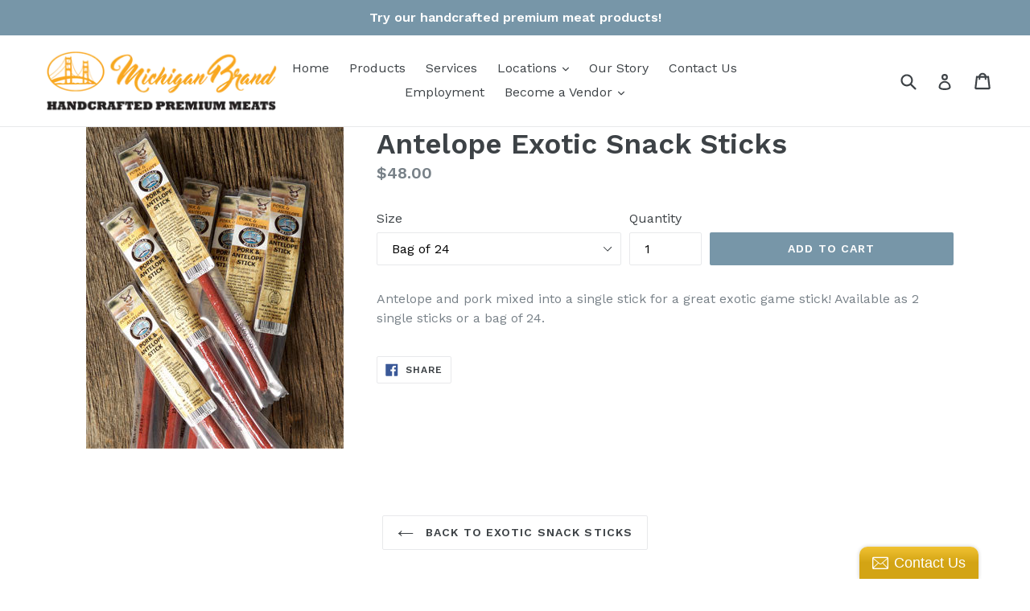

--- FILE ---
content_type: application/x-javascript
request_url: https://cdn.roseperl.com/storelocator-prod/wtb/michigan-brand-1765305123.js?shop=michigan-brand.myshopify.com
body_size: 99601
content:
SCASLWtb={"locations":[{"id":7662708,"store_id":8160,"title":"M-18 EZ Mart","description":"","phone":"989-465-6567","email":"","fax":"","web":"","tags":"Refrigerated Sausage","schedule":"","store_image":"","secondary_image":null,"marker_image":"","address":"4993 M-18","country":"USA","state":"Michigan","city":"Coleman","zipcode":"48618","zoom":0,"latitude":"43.7558535","longitude":"-84.4872694","extrafield":"","status":1,"apply_to_type":1,"has_pf":0,"is_show_dealers":0,"shareable":0,"shareable_link":null,"created_at":"2021-05-19T04:54:08.000000Z","updated_at":"2021-05-19T04:54:08.000000Z","webdisplay":"","priority":1,"address2":"","date_override_status":0,"operating_hours":null,"date_overrides":null},{"id":7662709,"store_id":8160,"title":"South Side Market","description":"","phone":"989-415-8834","email":"","fax":"","web":"","tags":"Refrigerated Sausage","schedule":"","store_image":"","secondary_image":null,"marker_image":"","address":"1700 Cass Ave","country":"USA","state":"Michigan","city":"Bay City","zipcode":"48708","zoom":0,"latitude":"43.5657497","longitude":"-83.8761521","extrafield":"","status":1,"apply_to_type":1,"has_pf":0,"is_show_dealers":0,"shareable":0,"shareable_link":null,"created_at":"2021-05-19T04:54:09.000000Z","updated_at":"2021-05-19T04:54:09.000000Z","webdisplay":"","priority":1,"address2":"","date_override_status":0,"operating_hours":null,"date_overrides":null},{"id":7662710,"store_id":8160,"title":"Bunks Grocery","description":"","phone":"989-653-2671","email":"","fax":"","web":"","tags":"Refrigerated Jerky,Refrigerated Wild Game Jerky","schedule":"","store_image":"","secondary_image":null,"marker_image":"","address":"14 W Huron Rd ","country":"USA","state":"Michigan","city":"Omer","zipcode":"48749","zoom":0,"latitude":"44.0481345","longitude":"-83.8253217","extrafield":"","status":1,"apply_to_type":1,"has_pf":0,"is_show_dealers":0,"shareable":0,"shareable_link":null,"created_at":"2021-05-19T04:54:09.000000Z","updated_at":"2021-05-19T04:54:09.000000Z","webdisplay":"","priority":1,"address2":"","date_override_status":0,"operating_hours":null,"date_overrides":null},{"id":7662712,"store_id":8160,"title":"Best Choice Market","description":"","phone":"989-422-2312","email":"","fax":"","web":"","tags":"Refrigerated Jerky,Refrigerated Sausage","schedule":"","store_image":"","secondary_image":null,"marker_image":"","address":"8982 Old US27","country":"USA","state":"Michigan","city":"Houghten Lake","zipcode":"48629","zoom":0,"latitude":"44.3367378","longitude":"-84.7926619","extrafield":"","status":1,"apply_to_type":1,"has_pf":0,"is_show_dealers":0,"shareable":0,"shareable_link":null,"created_at":"2021-05-19T04:54:09.000000Z","updated_at":"2021-05-19T04:54:09.000000Z","webdisplay":"","priority":1,"address2":"","date_override_status":0,"operating_hours":null,"date_overrides":null},{"id":7662713,"store_id":8160,"title":"E-Z Stop Market","description":"","phone":"734-246-2322","email":"","fax":"","web":"","tags":"Refrigerated Jerky,Refrigerated Sausage","schedule":"","store_image":"","secondary_image":null,"marker_image":"","address":"2020 Eureka St","country":"USA","state":"Michigan","city":"Wyandotte","zipcode":"48192","zoom":0,"latitude":"42.1999205","longitude":"-83.175577","extrafield":"","status":1,"apply_to_type":1,"has_pf":0,"is_show_dealers":0,"shareable":0,"shareable_link":null,"created_at":"2021-05-19T04:54:10.000000Z","updated_at":"2021-05-19T04:54:10.000000Z","webdisplay":"","priority":1,"address2":"","date_override_status":0,"operating_hours":null,"date_overrides":null},{"id":7662714,"store_id":8160,"title":"Nahal Marathon","description":"","phone":"269-857-1181","email":"","fax":"","web":"","tags":"Refrigerated Jerky,Refrigerated Sausage","schedule":"","store_image":"","secondary_image":null,"marker_image":"","address":"3479 Blue star Hwy","country":"USA","state":"Michigan","city":"Saugatuck","zipcode":"49453","zoom":0,"latitude":"42.6710357","longitude":"-86.189458","extrafield":"","status":1,"apply_to_type":1,"has_pf":0,"is_show_dealers":0,"shareable":0,"shareable_link":null,"created_at":"2021-05-19T04:54:10.000000Z","updated_at":"2021-05-19T04:54:10.000000Z","webdisplay":"","priority":1,"address2":"","date_override_status":0,"operating_hours":null,"date_overrides":null},{"id":7662715,"store_id":8160,"title":"Rose City EZ Mart","description":"","phone":"989-685-3333","email":"","fax":"","web":"","tags":"Refrigerated Jerky,Refrigerated Sausage","schedule":"","store_image":"","secondary_image":null,"marker_image":"","address":"619 S Bennett St ","country":"USA","state":"Michigan","city":"Rose City","zipcode":"48654","zoom":0,"latitude":"44.414597","longitude":"-84.115988","extrafield":"","status":1,"apply_to_type":1,"has_pf":0,"is_show_dealers":0,"shareable":0,"shareable_link":null,"created_at":"2021-05-19T04:54:11.000000Z","updated_at":"2021-05-19T04:54:11.000000Z","webdisplay":"","priority":1,"address2":"","date_override_status":0,"operating_hours":null,"date_overrides":null},{"id":7662716,"store_id":8160,"title":"Watrousville Market","description":"","phone":"989-672-0472","email":"","fax":"","web":"","tags":"Refrigerated Jerky,Refrigerated Sausage","schedule":"","store_image":"","secondary_image":null,"marker_image":"","address":"4521 W Caro Rd","country":"USA","state":"Michigan","city":"Vassar","zipcode":"48768","zoom":0,"latitude":"43.451822","longitude":"-83.5235145","extrafield":"","status":1,"apply_to_type":1,"has_pf":0,"is_show_dealers":0,"shareable":0,"shareable_link":null,"created_at":"2021-05-19T04:54:11.000000Z","updated_at":"2021-05-19T04:54:11.000000Z","webdisplay":"","priority":1,"address2":"","date_override_status":0,"operating_hours":null,"date_overrides":null},{"id":7662717,"store_id":8160,"title":"US 23 Travel Center","description":"","phone":"810-655-4100","email":"","fax":"","web":"","tags":"Refrigerated Exotic Jerky,Refrigerated Jerky,Refrigerated Wild Game Jerky","schedule":"","store_image":"","secondary_image":null,"marker_image":"","address":"2330 Grand Blanc Rd","country":"USA","state":"Michigan","city":"Grand Blanc","zipcode":"48439","zoom":0,"latitude":"42.9153011","longitude":"-83.7229029","extrafield":"","status":1,"apply_to_type":1,"has_pf":0,"is_show_dealers":0,"shareable":0,"shareable_link":null,"created_at":"2021-05-19T04:54:11.000000Z","updated_at":"2021-05-19T04:54:11.000000Z","webdisplay":"","priority":1,"address2":"","date_override_status":0,"operating_hours":null,"date_overrides":null},{"id":7662719,"store_id":8160,"title":"Beef Barn","description":"","phone":"517-782-3000","email":"","fax":"","web":"","tags":"Other Meats,Refrigerated Sausage","schedule":"","store_image":"","secondary_image":null,"marker_image":"","address":"3095 Cooper St","country":"USA","state":"Michigan","city":"Jackson","zipcode":"9201","zoom":0,"latitude":"42.2876188","longitude":"-84.3989216","extrafield":"","status":1,"apply_to_type":1,"has_pf":0,"is_show_dealers":0,"shareable":0,"shareable_link":null,"created_at":"2021-05-19T04:54:11.000000Z","updated_at":"2021-05-19T04:54:11.000000Z","webdisplay":"","priority":1,"address2":"","date_override_status":0,"operating_hours":null,"date_overrides":null},{"id":7662721,"store_id":8160,"title":"Brian's Fruit & Meat Market","description":"","phone":"989-345-3709","email":"","fax":"","web":"","tags":"Other Meats,Refrigerated Jerky,Refrigerated Sausage","schedule":"","store_image":"","secondary_image":null,"marker_image":"","address":"2167 M-76","country":"USA","state":"Michigan","city":"West Branch","zipcode":"48661","zoom":0,"latitude":"44.2722268","longitude":"-84.2198518","extrafield":"","status":1,"apply_to_type":1,"has_pf":0,"is_show_dealers":0,"shareable":0,"shareable_link":null,"created_at":"2021-05-19T04:54:12.000000Z","updated_at":"2021-05-19T04:54:12.000000Z","webdisplay":"","priority":1,"address2":"","date_override_status":0,"operating_hours":null,"date_overrides":null},{"id":7662722,"store_id":8160,"title":"Northwoods Wholesale Outlet","description":"","phone":"989-879-1110","email":"","fax":"","web":"","tags":"Other Meats,Refrigerated Jerky,Refrigerated Sausage","schedule":"","store_image":"","secondary_image":null,"marker_image":"","address":"229 W 5th St","country":"USA","state":"Michigan","city":"Pinconning","zipcode":"48650","zoom":0,"latitude":"43.852884","longitude":"-83.9627676","extrafield":"","status":1,"apply_to_type":1,"has_pf":0,"is_show_dealers":0,"shareable":0,"shareable_link":null,"created_at":"2021-05-19T04:54:12.000000Z","updated_at":"2021-05-19T04:54:12.000000Z","webdisplay":"","priority":1,"address2":"","date_override_status":0,"operating_hours":null,"date_overrides":null},{"id":7662723,"store_id":8160,"title":"Sids Party Store","description":"","phone":"989--631-1066","email":"","fax":"","web":"","tags":"Other Meats,Refrigerated Jerky,Refrigerated Sausage","schedule":"","store_image":"","secondary_image":null,"marker_image":"","address":"810 Ashman St","country":"USA","state":"Michigan","city":"Midland","zipcode":"48640","zoom":0,"latitude":"43.6175661","longitude":"-84.2390343","extrafield":"","status":1,"apply_to_type":1,"has_pf":0,"is_show_dealers":0,"shareable":0,"shareable_link":null,"created_at":"2021-05-19T04:54:13.000000Z","updated_at":"2021-05-19T04:54:13.000000Z","webdisplay":"","priority":1,"address2":"","date_override_status":0,"operating_hours":null,"date_overrides":null},{"id":7662724,"store_id":8160,"title":"The Cheesehouse","description":"","phone":"989-879-2900","email":"","fax":"","web":"","tags":"Other Meats,Refrigerated Jerky,Refrigerated Sausage","schedule":"","store_image":"","secondary_image":null,"marker_image":"","address":"770 E Pinconning Rd","country":"USA","state":"Michigan","city":"Pinconning","zipcode":"48650","zoom":0,"latitude":"43.8532085","longitude":"-84.0141811","extrafield":"","status":1,"apply_to_type":1,"has_pf":0,"is_show_dealers":0,"shareable":0,"shareable_link":null,"created_at":"2021-05-19T04:54:13.000000Z","updated_at":"2021-05-19T04:54:13.000000Z","webdisplay":"","priority":1,"address2":"","date_override_status":0,"operating_hours":null,"date_overrides":null},{"id":7662725,"store_id":8160,"title":"Davis Bridge General Store","description":"","phone":"231-823-2667","email":"","fax":"","web":"","tags":"Other Meats,Refrigerated Jerky","schedule":"","store_image":"","secondary_image":null,"marker_image":"","address":"20751 8 MIle Rd","country":"USA","state":"Michigan","city":"Stanwood","zipcode":"49346","zoom":0,"latitude":"43.5834325","longitude":"-85.4979701","extrafield":"","status":1,"apply_to_type":1,"has_pf":0,"is_show_dealers":0,"shareable":0,"shareable_link":null,"created_at":"2021-05-19T04:54:13.000000Z","updated_at":"2021-05-19T04:54:13.000000Z","webdisplay":"","priority":1,"address2":"","date_override_status":0,"operating_hours":null,"date_overrides":null},{"id":7662726,"store_id":8160,"title":"Alex's Gourmet Market","description":"","phone":"248-297-5520","email":"","fax":"","web":"","tags":"Hunter Sticks, Snack Sticks","schedule":"","store_image":"","secondary_image":null,"marker_image":"","address":"4707 White Lake Rd.","country":"USA","state":"Michigan","city":"Clarkston","zipcode":"48346","zoom":0,"latitude":"42.7062945","longitude":"-83.4418207","extrafield":"","status":1,"apply_to_type":1,"has_pf":0,"is_show_dealers":0,"shareable":0,"shareable_link":null,"created_at":"2021-05-19T04:54:13.000000Z","updated_at":"2021-05-19T04:54:13.000000Z","webdisplay":"","priority":1,"address2":"","date_override_status":0,"operating_hours":null,"date_overrides":null},{"id":7662727,"store_id":8160,"title":"Alex's Market & Grill","description":"","phone":"248-634-6100","email":"","fax":"","web":"","tags":"Hunter Sticks, Snack Sticks","schedule":"","store_image":"","secondary_image":null,"marker_image":"","address":"6410 Grange Hall Rd.","country":"USA","state":"Michigan","city":"Holly","zipcode":"48442","zoom":0,"latitude":"42.8146475","longitude":"-83.5726908","extrafield":"","status":1,"apply_to_type":1,"has_pf":0,"is_show_dealers":0,"shareable":0,"shareable_link":null,"created_at":"2021-05-19T04:54:13.000000Z","updated_at":"2021-05-19T04:54:13.000000Z","webdisplay":"","priority":1,"address2":"","date_override_status":0,"operating_hours":null,"date_overrides":null},{"id":7662728,"store_id":8160,"title":"Alex's To Go","description":"","phone":"248-531-0100","email":"","fax":"","web":"","tags":"Hunter Sticks, Snack Sticks","schedule":"","store_image":"","secondary_image":null,"marker_image":"","address":"15030 Dixie Hwy","country":"USA","state":"Michigan","city":"Holly","zipcode":"48442","zoom":0,"latitude":"42.8153807","longitude":"-83.5482831","extrafield":"","status":1,"apply_to_type":1,"has_pf":0,"is_show_dealers":0,"shareable":0,"shareable_link":null,"created_at":"2021-05-19T04:54:13.000000Z","updated_at":"2021-05-19T04:54:13.000000Z","webdisplay":"","priority":1,"address2":"","date_override_status":0,"operating_hours":null,"date_overrides":null},{"id":7662729,"store_id":8160,"title":"Roger's of Glennie","description":"","phone":"989-735-3361","email":"","fax":"","web":"","tags":"Hunter Sticks, Snack Sticks","schedule":"","store_image":"","secondary_image":null,"marker_image":"","address":"3257 State Road ","country":"USA","state":"Michigan","city":"Glennie","zipcode":"48737","zoom":0,"latitude":"44.582041","longitude":"-83.7446861","extrafield":"","status":1,"apply_to_type":1,"has_pf":0,"is_show_dealers":0,"shareable":0,"shareable_link":null,"created_at":"2021-05-19T04:54:13.000000Z","updated_at":"2021-05-19T04:54:13.000000Z","webdisplay":"","priority":1,"address2":"","date_override_status":0,"operating_hours":null,"date_overrides":null},{"id":7662730,"store_id":8160,"title":"Roger's of Glennie","description":"","phone":"989-735-3361","email":"","fax":"","web":"","tags":"Hunter Sticks, Snack Sticks","schedule":"","store_image":"","secondary_image":null,"marker_image":"","address":"3305 S. State Rd ","country":"USA","state":"Michigan","city":"Glennie","zipcode":"48737","zoom":0,"latitude":"44.560177","longitude":"-83.7243135","extrafield":"","status":1,"apply_to_type":1,"has_pf":0,"is_show_dealers":0,"shareable":0,"shareable_link":null,"created_at":"2021-05-19T04:54:13.000000Z","updated_at":"2021-05-19T04:54:13.000000Z","webdisplay":"","priority":1,"address2":"","date_override_status":0,"operating_hours":null,"date_overrides":null},{"id":7662731,"store_id":8160,"title":"The Depot","description":"","phone":"989-427-5256","email":"","fax":"","web":"","tags":"Hunter Sticks, Snack Sticks","schedule":"","store_image":"","secondary_image":null,"marker_image":"","address":"1104 E. Main St.","country":"USA","state":"Michigan","city":"Edmore","zipcode":"48829","zoom":0,"latitude":"43.4077376","longitude":"-85.0306539","extrafield":"","status":1,"apply_to_type":1,"has_pf":0,"is_show_dealers":0,"shareable":0,"shareable_link":null,"created_at":"2021-05-19T04:54:14.000000Z","updated_at":"2021-05-19T04:54:14.000000Z","webdisplay":"","priority":1,"address2":"","date_override_status":0,"operating_hours":null,"date_overrides":null},{"id":7662732,"store_id":8160,"title":"KC's Lake 13 Party Store","description":"","phone":"989-429-8645","email":"","fax":"","web":"","tags":"Hunter Sticks, Refrigerated Sausage","schedule":"","store_image":"","secondary_image":null,"marker_image":"","address":"587 W Surrey Road","country":"USA","state":"Michigan","city":"Farwell","zipcode":"48622","zoom":0,"latitude":"43.857438","longitude":"-84.8600712","extrafield":"","status":1,"apply_to_type":1,"has_pf":0,"is_show_dealers":0,"shareable":0,"shareable_link":null,"created_at":"2021-05-19T04:54:14.000000Z","updated_at":"2021-05-19T04:54:14.000000Z","webdisplay":"","priority":1,"address2":"","date_override_status":0,"operating_hours":null,"date_overrides":null},{"id":7662733,"store_id":8160,"title":"Lalonde's Market","description":"","phone":"989-636-7794","email":"","fax":"","web":"","tags":"Hunter Sticks, Refrigerated Sausage","schedule":"","store_image":"","secondary_image":null,"marker_image":"","address":"4007 Jefferson Ave","country":"USA","state":"Michigan","city":"Midland","zipcode":"48640","zoom":0,"latitude":"43.634405","longitude":"-84.2274828","extrafield":"","status":1,"apply_to_type":1,"has_pf":0,"is_show_dealers":0,"shareable":0,"shareable_link":null,"created_at":"2021-05-19T04:54:14.000000Z","updated_at":"2021-05-19T04:54:14.000000Z","webdisplay":"","priority":1,"address2":"","date_override_status":0,"operating_hours":null,"date_overrides":null},{"id":7662735,"store_id":8160,"title":"Valley Meat Market","description":"","phone":"989-200-2071","email":"","fax":"","web":"","tags":"Hunter Sticks, Refrigerated Sausage","schedule":"","store_image":"","secondary_image":null,"marker_image":"","address":"101 E 2nd St","country":"USA","state":"Michigan","city":"Pinconning","zipcode":"48650","zoom":0,"latitude":"43.8566815","longitude":"-83.961039","extrafield":"","status":1,"apply_to_type":1,"has_pf":0,"is_show_dealers":0,"shareable":0,"shareable_link":null,"created_at":"2021-05-19T04:54:14.000000Z","updated_at":"2021-05-19T04:54:14.000000Z","webdisplay":"","priority":1,"address2":"","date_override_status":0,"operating_hours":null,"date_overrides":null},{"id":7662736,"store_id":8160,"title":"Gourmet Galley Marketplace","description":"","phone":"989-493-5507","email":"","fax":"","web":"","tags":"Hunter Sticks, Refrigerated Jerky,Refrigerated Sausage,Snack Sticks","schedule":"","store_image":"","secondary_image":null,"marker_image":"","address":"30420 E Johnswood Rd","country":"USA","state":"Michigan","city":"Drummond","zipcode":"49726","zoom":0,"latitude":"45.998282","longitude":"-83.7299025","extrafield":"","status":1,"apply_to_type":1,"has_pf":0,"is_show_dealers":0,"shareable":0,"shareable_link":null,"created_at":"2021-05-19T04:54:15.000000Z","updated_at":"2021-05-19T04:54:15.000000Z","webdisplay":"","priority":1,"address2":"","date_override_status":0,"operating_hours":null,"date_overrides":null},{"id":7662737,"store_id":8160,"title":"Cj's Party Store","description":"","phone":"734-426-4432","email":"","fax":"","web":"","tags":"Hunter Sticks, Refrigerated Jerky,Refrigerated Sausage,Refrigerated Wild Game Jerky","schedule":"","store_image":"","secondary_image":null,"marker_image":"","address":"4511 N. Territoral Rd","country":"USA","state":"Michigan","city":"Dexter","zipcode":"48130","zoom":0,"latitude":"42.3812358","longitude":"-83.8239805","extrafield":"","status":1,"apply_to_type":1,"has_pf":0,"is_show_dealers":0,"shareable":0,"shareable_link":null,"created_at":"2021-05-19T04:54:15.000000Z","updated_at":"2021-05-19T04:54:15.000000Z","webdisplay":"","priority":1,"address2":"","date_override_status":0,"operating_hours":null,"date_overrides":null},{"id":7662738,"store_id":8160,"title":"Baumann's IGA","description":"","phone":"989-433-2251","email":"","fax":"","web":"","tags":"Hunter Sticks, Refrigerated Jerky,Refrigerated Sausage","schedule":"","store_image":"","secondary_image":null,"marker_image":"","address":"4130 Rosebush rd.","country":"USA","state":"Michigan","city":"Rosebush","zipcode":"48878","zoom":0,"latitude":"43.6982634","longitude":"-84.7650123","extrafield":"","status":1,"apply_to_type":1,"has_pf":0,"is_show_dealers":0,"shareable":0,"shareable_link":null,"created_at":"2021-05-19T04:54:16.000000Z","updated_at":"2021-05-19T04:54:16.000000Z","webdisplay":"","priority":1,"address2":"","date_override_status":0,"operating_hours":null,"date_overrides":null},{"id":7662739,"store_id":8160,"title":"Beechtree Party Store","description":"","phone":"616-414-9000","email":"","fax":"","web":"","tags":"Hunter Sticks, Refrigerated Jerky","schedule":"","store_image":"","secondary_image":null,"marker_image":"","address":"540 S. Beechtree","country":"USA","state":"Michigan","city":"Grand Haven","zipcode":"49417","zoom":0,"latitude":"43.056047","longitude":"-86.2054659","extrafield":"","status":1,"apply_to_type":1,"has_pf":0,"is_show_dealers":0,"shareable":0,"shareable_link":null,"created_at":"2021-05-19T04:54:16.000000Z","updated_at":"2021-05-19T04:54:16.000000Z","webdisplay":"","priority":1,"address2":"","date_override_status":0,"operating_hours":null,"date_overrides":null},{"id":7662740,"store_id":8160,"title":"Sunrise Market","description":"","phone":"989-876-2908","email":"","fax":"","web":"","tags":"Hunter Sticks, Refrigerated Jerky","schedule":"","store_image":"","secondary_image":null,"marker_image":"","address":"236 W. Huron Rd. ","country":"USA","state":"Michigan","city":"Au Gres","zipcode":"48703","zoom":0,"latitude":"44.0484314","longitude":"-83.697955","extrafield":"","status":1,"apply_to_type":1,"has_pf":0,"is_show_dealers":0,"shareable":0,"shareable_link":null,"created_at":"2021-05-19T04:54:16.000000Z","updated_at":"2021-05-19T04:54:16.000000Z","webdisplay":"","priority":1,"address2":"","date_override_status":0,"operating_hours":null,"date_overrides":null},{"id":7662743,"store_id":8160,"title":"Bob's Butcher Shop","description":"","phone":"989-281-1555","email":"","fax":"","web":"","tags":"Hunter Sticks, Jerky,Snack Sticks","schedule":"","store_image":"","secondary_image":null,"marker_image":"","address":"710 Lake St.","country":"USA","state":"Michigan","city":"Roscommon","zipcode":"49090","zoom":0,"latitude":"44.4981827","longitude":"-84.5925868","extrafield":"","status":1,"apply_to_type":1,"has_pf":0,"is_show_dealers":0,"shareable":0,"shareable_link":null,"created_at":"2021-05-19T04:54:17.000000Z","updated_at":"2021-05-19T04:54:17.000000Z","webdisplay":"","priority":1,"address2":"","date_override_status":0,"operating_hours":null,"date_overrides":null},{"id":7662745,"store_id":8160,"title":"Colonville Country Store","description":"","phone":"989-386-9668","email":"","fax":"","web":"","tags":"Hunter Sticks, Jerky,Snack Sticks","schedule":"","store_image":"","secondary_image":null,"marker_image":"","address":"7880 E. Colonville Road","country":"USA","state":"Michigan","city":"Clare","zipcode":"48617","zoom":0,"latitude":"43.8437969","longitude":"-84.6872694","extrafield":"","status":1,"apply_to_type":1,"has_pf":0,"is_show_dealers":0,"shareable":0,"shareable_link":null,"created_at":"2021-05-19T04:54:17.000000Z","updated_at":"2021-05-19T04:54:17.000000Z","webdisplay":"","priority":1,"address2":"","date_override_status":0,"operating_hours":null,"date_overrides":null},{"id":7662746,"store_id":8160,"title":"Colonville Country Store Propane","description":"","phone":"989-386-8686","email":"","fax":"","web":"","tags":"Hunter Sticks, Jerky,Snack Sticks","schedule":"","store_image":"","secondary_image":null,"marker_image":"","address":"7047 E. Colonville Road","country":"USA","state":"Michigan","city":"Clare","zipcode":"48617","zoom":0,"latitude":"43.8443169","longitude":"-84.7050632","extrafield":"","status":1,"apply_to_type":1,"has_pf":0,"is_show_dealers":0,"shareable":0,"shareable_link":null,"created_at":"2021-05-19T04:54:18.000000Z","updated_at":"2021-05-19T04:54:18.000000Z","webdisplay":"","priority":1,"address2":"","date_override_status":0,"operating_hours":null,"date_overrides":null},{"id":7662748,"store_id":8160,"title":"Fortino's","description":"","phone":"616-842-0880","email":"","fax":"","web":"","tags":"Hunter Sticks, Jerky,Snack Sticks","schedule":"","store_image":"","secondary_image":null,"marker_image":"","address":"114 Washington","country":"USA","state":"Michigan","city":"Grand Haven","zipcode":"49417","zoom":0,"latitude":"43.064142","longitude":"-86.231994","extrafield":"","status":1,"apply_to_type":1,"has_pf":0,"is_show_dealers":0,"shareable":0,"shareable_link":null,"created_at":"2021-05-19T04:54:18.000000Z","updated_at":"2021-05-19T04:54:18.000000Z","webdisplay":"","priority":1,"address2":"","date_override_status":0,"operating_hours":null,"date_overrides":null},{"id":7662749,"store_id":8160,"title":"Forward Convenience Store","description":"","phone":"989-836-2728","email":"","fax":"","web":"","tags":"Hunter Sticks, Jerky,Snack Sticks","schedule":"","store_image":"","secondary_image":null,"marker_image":"","address":"990 Brock Rd","country":"USA","state":"Michigan","city":"Alger","zipcode":"48610","zoom":0,"latitude":"44.1514911","longitude":"-84.127233","extrafield":"","status":1,"apply_to_type":1,"has_pf":0,"is_show_dealers":0,"shareable":0,"shareable_link":null,"created_at":"2021-05-19T04:54:19.000000Z","updated_at":"2021-05-19T04:54:19.000000Z","webdisplay":"","priority":1,"address2":"","date_override_status":0,"operating_hours":null,"date_overrides":null},{"id":7662750,"store_id":8160,"title":"Forward Convenience Store","description":"","phone":"989-872-4346","email":"","fax":"","web":"","tags":"Hunter Sticks, Jerky,Snack Sticks","schedule":"","store_image":"","secondary_image":null,"marker_image":"","address":"6144 Cass City Rd","country":"USA","state":"Michigan","city":"Cass City","zipcode":"48726","zoom":0,"latitude":"43.600319","longitude":"-83.1848289","extrafield":"","status":1,"apply_to_type":1,"has_pf":0,"is_show_dealers":0,"shareable":0,"shareable_link":null,"created_at":"2021-05-19T04:54:19.000000Z","updated_at":"2021-05-19T04:54:19.000000Z","webdisplay":"","priority":1,"address2":"","date_override_status":0,"operating_hours":null,"date_overrides":null},{"id":7662751,"store_id":8160,"title":"Forward Convenience Store","description":"","phone":"989-832-3491","email":"","fax":"","web":"","tags":"Hunter Sticks, Jerky,Snack Sticks","schedule":"","store_image":"","secondary_image":null,"marker_image":"","address":"11 E. Isabella Rd","country":"USA","state":"Michigan","city":"Midland","zipcode":"48640","zoom":0,"latitude":"43.6131473","longitude":"-84.3687447","extrafield":"","status":1,"apply_to_type":1,"has_pf":0,"is_show_dealers":0,"shareable":0,"shareable_link":null,"created_at":"2021-05-19T04:54:20.000000Z","updated_at":"2021-05-19T04:54:20.000000Z","webdisplay":"","priority":1,"address2":"","date_override_status":0,"operating_hours":null,"date_overrides":null},{"id":7662752,"store_id":8160,"title":"Forward Convenience Store","description":"","phone":"989-732-3317","email":"","fax":"","web":"","tags":"Hunter Sticks, Jerky,Snack Sticks","schedule":"","store_image":"","secondary_image":null,"marker_image":"","address":"1025 West Main R. #2","country":"USA","state":"Michigan","city":"Gaylord","zipcode":"49735","zoom":0,"latitude":"45.0268877","longitude":"-84.6912987","extrafield":"","status":1,"apply_to_type":1,"has_pf":0,"is_show_dealers":0,"shareable":0,"shareable_link":null,"created_at":"2021-05-19T04:54:20.000000Z","updated_at":"2021-05-19T04:54:20.000000Z","webdisplay":"","priority":1,"address2":"","date_override_status":0,"operating_hours":null,"date_overrides":null},{"id":7662753,"store_id":8160,"title":"Forward Convenience Store","description":"","phone":"989-732-7716","email":"","fax":"","web":"","tags":"Hunter Sticks, Jerky,Snack Sticks","schedule":"","store_image":"","secondary_image":null,"marker_image":"","address":"2870 S. Otsego Ave","country":"USA","state":"Michigan","city":"Gaylord,","zipcode":"49735","zoom":0,"latitude":"44.9904398","longitude":"-84.6773464","extrafield":"","status":1,"apply_to_type":1,"has_pf":0,"is_show_dealers":0,"shareable":0,"shareable_link":null,"created_at":"2021-05-19T04:54:20.000000Z","updated_at":"2021-05-19T04:54:20.000000Z","webdisplay":"","priority":1,"address2":"","date_override_status":0,"operating_hours":null,"date_overrides":null},{"id":7662754,"store_id":8160,"title":"Forward Convenience Store","description":"","phone":"989-426-8226","email":"","fax":"","web":"","tags":"Hunter Sticks, Jerky,Snack Sticks","schedule":"","store_image":"","secondary_image":null,"marker_image":"","address":"951 W. Cedar St","country":"USA","state":"Michigan","city":"Gladwin","zipcode":"48624","zoom":0,"latitude":"43.9806071","longitude":"-84.4974327","extrafield":"","status":1,"apply_to_type":1,"has_pf":0,"is_show_dealers":0,"shareable":0,"shareable_link":null,"created_at":"2021-05-19T04:54:21.000000Z","updated_at":"2021-05-19T04:54:21.000000Z","webdisplay":"","priority":1,"address2":"","date_override_status":0,"operating_hours":null,"date_overrides":null},{"id":7662755,"store_id":8160,"title":"Forward Convenience Store","description":"","phone":"989-728-6244","email":"","fax":"","web":"","tags":"Hunter Sticks, Jerky,Snack Sticks","schedule":"","store_image":"","secondary_image":null,"marker_image":"","address":"101 W. Main ","country":"USA","state":"Michigan","city":"Hale","zipcode":"48739","zoom":0,"latitude":"44.3773936","longitude":"-83.8058836","extrafield":"","status":1,"apply_to_type":1,"has_pf":0,"is_show_dealers":0,"shareable":0,"shareable_link":null,"created_at":"2021-05-19T04:54:21.000000Z","updated_at":"2021-05-19T04:54:21.000000Z","webdisplay":"","priority":1,"address2":"","date_override_status":0,"operating_hours":null,"date_overrides":null},{"id":7662756,"store_id":8160,"title":"Forward Convenience Store","description":"","phone":"989-837-8851","email":"","fax":"","web":"","tags":"Hunter Sticks, Jerky,Snack Sticks","schedule":"","store_image":"","secondary_image":null,"marker_image":"","address":"2029 S. Saginaw Rd","country":"USA","state":"Michigan","city":"Midland","zipcode":"48640","zoom":0,"latitude":"43.6128664","longitude":"-84.211123","extrafield":"","status":1,"apply_to_type":1,"has_pf":0,"is_show_dealers":0,"shareable":0,"shareable_link":null,"created_at":"2021-05-19T04:54:21.000000Z","updated_at":"2021-05-19T04:54:21.000000Z","webdisplay":"","priority":1,"address2":"","date_override_status":0,"operating_hours":null,"date_overrides":null},{"id":7662757,"store_id":8160,"title":"Forward Convenience Store","description":"","phone":"989-879-5319","email":"","fax":"","web":"","tags":"Hunter Sticks, Jerky,Snack Sticks","schedule":"","store_image":"","secondary_image":null,"marker_image":"","address":"511 Mable","country":"USA","state":"Michigan","city":"Pinconning","zipcode":"48650","zoom":0,"latitude":"43.8529975","longitude":"-83.9656204","extrafield":"","status":1,"apply_to_type":1,"has_pf":0,"is_show_dealers":0,"shareable":0,"shareable_link":null,"created_at":"2021-05-19T04:54:22.000000Z","updated_at":"2021-05-19T04:54:22.000000Z","webdisplay":"","priority":1,"address2":"","date_override_status":0,"operating_hours":null,"date_overrides":null},{"id":7662758,"store_id":8160,"title":"Forward Convenience Store","description":"","phone":"989-275-7300","email":"","fax":"","web":"","tags":"Hunter Sticks, Jerky,Snack Sticks","schedule":"","store_image":"","secondary_image":null,"marker_image":"","address":"403 N. Fifth St.","country":"USA","state":"Michigan","city":"Roscommon","zipcode":"48653","zoom":0,"latitude":"44.5004996","longitude":"-84.5964672","extrafield":"","status":1,"apply_to_type":1,"has_pf":0,"is_show_dealers":0,"shareable":0,"shareable_link":null,"created_at":"2021-05-19T04:54:22.000000Z","updated_at":"2021-05-19T04:54:22.000000Z","webdisplay":"","priority":1,"address2":"","date_override_status":0,"operating_hours":null,"date_overrides":null},{"id":7662759,"store_id":8160,"title":"Forward Convenience Store","description":"","phone":"989-685-3250","email":"","fax":"","web":"","tags":"Hunter Sticks, Jerky,Snack Sticks","schedule":"","store_image":"","secondary_image":null,"marker_image":"","address":"103 Williams St. ","country":"USA","state":"Michigan","city":"Rose City","zipcode":"48654","zoom":0,"latitude":"44.4216713","longitude":"-84.1160732","extrafield":"","status":1,"apply_to_type":1,"has_pf":0,"is_show_dealers":0,"shareable":0,"shareable_link":null,"created_at":"2021-05-19T04:54:22.000000Z","updated_at":"2021-05-19T04:54:22.000000Z","webdisplay":"","priority":1,"address2":"","date_override_status":0,"operating_hours":null,"date_overrides":null},{"id":7662760,"store_id":8160,"title":"Forward Convenience Store","description":"","phone":"989-732-0506","email":"","fax":"","web":"","tags":"Hunter Sticks, Jerky,Snack Sticks","schedule":"","store_image":"","secondary_image":null,"marker_image":"","address":"2804 S. Ostego Ave","country":"USA","state":"Michigan","city":"Gaylord","zipcode":"49735","zoom":0,"latitude":"44.9910763","longitude":"-84.6776827","extrafield":"","status":1,"apply_to_type":1,"has_pf":0,"is_show_dealers":0,"shareable":0,"shareable_link":null,"created_at":"2021-05-19T04:54:22.000000Z","updated_at":"2021-05-19T04:54:22.000000Z","webdisplay":"","priority":1,"address2":"","date_override_status":0,"operating_hours":null,"date_overrides":null},{"id":7662761,"store_id":8160,"title":"Forward Convenience Store","description":"","phone":"989-883-3911","email":"","fax":"","web":"","tags":"Hunter Sticks, Jerky,Snack Sticks","schedule":"","store_image":"","secondary_image":null,"marker_image":"","address":"580 S. Unionville Rd","country":"USA","state":"Michigan","city":"Sebewaing","zipcode":"48759","zoom":0,"latitude":"43.7257353","longitude":"-83.4462013","extrafield":"","status":1,"apply_to_type":1,"has_pf":0,"is_show_dealers":0,"shareable":0,"shareable_link":null,"created_at":"2021-05-19T04:54:23.000000Z","updated_at":"2021-05-19T04:54:23.000000Z","webdisplay":"","priority":1,"address2":"","date_override_status":0,"operating_hours":null,"date_overrides":null},{"id":7662762,"store_id":8160,"title":"Forward Convenience Store","description":"","phone":"989-389-4226","email":"","fax":"","web":"","tags":"Hunter Sticks, Jerky,Snack Sticks","schedule":"","store_image":"","secondary_image":null,"marker_image":"","address":"2007 N. M-76","country":"USA","state":"Michigan","city":"St. Helen","zipcode":"48656","zoom":0,"latitude":"44.2759733","longitude":"-84.2239366","extrafield":"","status":1,"apply_to_type":1,"has_pf":0,"is_show_dealers":0,"shareable":0,"shareable_link":null,"created_at":"2021-05-19T04:54:23.000000Z","updated_at":"2021-05-19T04:54:23.000000Z","webdisplay":"","priority":1,"address2":"","date_override_status":0,"operating_hours":null,"date_overrides":null},{"id":7662763,"store_id":8160,"title":"Forward Convenience Store","description":"","phone":"989-846-4633","email":"","fax":"","web":"","tags":"Hunter Sticks, Jerky,Snack Sticks","schedule":"","store_image":"","secondary_image":null,"marker_image":"","address":"201 S. Main St","country":"USA","state":"Michigan","city":"Standish","zipcode":"48658","zoom":0,"latitude":"43.9810022","longitude":"-83.959377","extrafield":"","status":1,"apply_to_type":1,"has_pf":0,"is_show_dealers":0,"shareable":0,"shareable_link":null,"created_at":"2021-05-19T04:54:23.000000Z","updated_at":"2021-05-19T04:54:23.000000Z","webdisplay":"","priority":1,"address2":"","date_override_status":0,"operating_hours":null,"date_overrides":null},{"id":7662764,"store_id":8160,"title":"Forward Convenience Store","description":"","phone":"989-654-3131","email":"","fax":"","web":"","tags":"Hunter Sticks, Jerky,Snack Sticks","schedule":"","store_image":"","secondary_image":null,"marker_image":"","address":"600 N. Saginaw St.","country":"USA","state":"Michigan","city":"Sterling","zipcode":"48659","zoom":0,"latitude":"44.0274941","longitude":"-84.0158634","extrafield":"","status":1,"apply_to_type":1,"has_pf":0,"is_show_dealers":0,"shareable":0,"shareable_link":null,"created_at":"2021-05-19T04:54:23.000000Z","updated_at":"2021-05-19T04:54:23.000000Z","webdisplay":"","priority":1,"address2":"","date_override_status":0,"operating_hours":null,"date_overrides":null},{"id":7662765,"store_id":8160,"title":"Forward Convenience Store","description":"","phone":"989-823-3992","email":"","fax":"","web":"","tags":"Hunter Sticks, Jerky,Snack Sticks","schedule":"","store_image":"","secondary_image":null,"marker_image":"","address":"911 W. Huron Ave","country":"USA","state":"Michigan","city":"Vassar","zipcode":"48768","zoom":0,"latitude":"43.3735291","longitude":"-83.5934289","extrafield":"","status":1,"apply_to_type":1,"has_pf":0,"is_show_dealers":0,"shareable":0,"shareable_link":null,"created_at":"2021-05-19T04:54:24.000000Z","updated_at":"2021-05-19T04:54:24.000000Z","webdisplay":"","priority":1,"address2":"","date_override_status":0,"operating_hours":null,"date_overrides":null},{"id":7662766,"store_id":8160,"title":"Forward Convenience Store","description":"","phone":"989-345-5759","email":"","fax":"","web":"","tags":"Hunter Sticks, Jerky,Snack Sticks","schedule":"","store_image":"","secondary_image":null,"marker_image":"","address":"2980 Cook Rd","country":"USA","state":"Michigan","city":"West Branch","zipcode":"48661","zoom":0,"latitude":"44.2498212","longitude":"-84.2268916","extrafield":"","status":1,"apply_to_type":1,"has_pf":0,"is_show_dealers":0,"shareable":0,"shareable_link":null,"created_at":"2021-05-19T04:54:24.000000Z","updated_at":"2021-05-19T04:54:24.000000Z","webdisplay":"","priority":1,"address2":"","date_override_status":0,"operating_hours":null,"date_overrides":null},{"id":7662767,"store_id":8160,"title":"Forward Convenience Store","description":"","phone":"989-269-6711","email":"","fax":"","web":"","tags":"Hunter Sticks, Jerky,Snack Sticks","schedule":"","store_image":"","secondary_image":null,"marker_image":"","address":"707 S. Van Dyke Rd","country":"USA","state":"Michigan","city":"Bad Axe","zipcode":"48413","zoom":0,"latitude":"43.8015709","longitude":"-83.0133935","extrafield":"","status":1,"apply_to_type":1,"has_pf":0,"is_show_dealers":0,"shareable":0,"shareable_link":null,"created_at":"2021-05-19T04:54:24.000000Z","updated_at":"2021-05-19T04:54:24.000000Z","webdisplay":"","priority":1,"address2":"","date_override_status":0,"operating_hours":null,"date_overrides":null},{"id":7662768,"store_id":8160,"title":"Forward Convenience Store","description":"","phone":"989-671-2031","email":"","fax":"","web":"","tags":"Hunter Sticks, Jerky,Snack Sticks","schedule":"","store_image":"","secondary_image":null,"marker_image":"","address":"6180 Westside Saginaw Rd","country":"USA","state":"Michigan","city":"Bay City ","zipcode":"48706","zoom":0,"latitude":"43.5616001","longitude":"-83.9459578","extrafield":"","status":1,"apply_to_type":1,"has_pf":0,"is_show_dealers":0,"shareable":0,"shareable_link":null,"created_at":"2021-05-19T04:54:24.000000Z","updated_at":"2021-05-19T04:54:24.000000Z","webdisplay":"","priority":1,"address2":"","date_override_status":0,"operating_hours":null,"date_overrides":null},{"id":7662769,"store_id":8160,"title":"Forward Convenience Store","description":"","phone":"989-435-7720","email":"","fax":"","web":"","tags":"Hunter Sticks, Jerky,Snack Sticks","schedule":"","store_image":"","secondary_image":null,"marker_image":"","address":"109 Ross St","country":"USA","state":"Michigan","city":"Beaverton","zipcode":"48612","zoom":0,"latitude":"43.8829947","longitude":"-84.4856562","extrafield":"","status":1,"apply_to_type":1,"has_pf":0,"is_show_dealers":0,"shareable":0,"shareable_link":null,"created_at":"2021-05-19T04:54:24.000000Z","updated_at":"2021-05-19T04:54:24.000000Z","webdisplay":"","priority":1,"address2":"","date_override_status":0,"operating_hours":null,"date_overrides":null},{"id":7662770,"store_id":8160,"title":"Forward Convenience Store","description":"","phone":"989-752-2120","email":"","fax":"","web":"","tags":"Hunter Sticks, Jerky,Snack Sticks","schedule":"","store_image":"","secondary_image":null,"marker_image":"","address":"3090 N. Michigan Ave","country":"USA","state":"Michigan","city":"Saginaw","zipcode":"48604","zoom":0,"latitude":"43.4505862","longitude":"-83.9496386","extrafield":"","status":1,"apply_to_type":1,"has_pf":0,"is_show_dealers":0,"shareable":0,"shareable_link":null,"created_at":"2021-05-19T04:54:25.000000Z","updated_at":"2021-05-19T04:54:25.000000Z","webdisplay":"","priority":1,"address2":"","date_override_status":0,"operating_hours":null,"date_overrides":null},{"id":7662771,"store_id":8160,"title":"Forward Convenience Store","description":"","phone":"989-275-7300","email":"","fax":"","web":"","tags":"Hunter Sticks, Jerky,Snack Sticks","schedule":"","store_image":"","secondary_image":null,"marker_image":"","address":"503 Cedar St","country":"USA","state":"Michigan","city":"Grayling","zipcode":"49738","zoom":0,"latitude":"44.6625343","longitude":"-84.7166171","extrafield":"","status":1,"apply_to_type":1,"has_pf":0,"is_show_dealers":0,"shareable":0,"shareable_link":null,"created_at":"2021-05-19T04:54:26.000000Z","updated_at":"2021-05-19T04:54:26.000000Z","webdisplay":"","priority":1,"address2":"","date_override_status":0,"operating_hours":null,"date_overrides":null},{"id":7662772,"store_id":8160,"title":"Forward Convenience Store","description":"","phone":"989-728-2361","email":"","fax":"","web":"","tags":"Hunter Sticks, Jerky,Snack Sticks","schedule":"","store_image":"","secondary_image":null,"marker_image":"","address":"103 N. Washington St","country":"USA","state":"Michigan","city":"Hale","zipcode":"48739","zoom":0,"latitude":"44.3783379","longitude":"-83.8052613","extrafield":"","status":1,"apply_to_type":1,"has_pf":0,"is_show_dealers":0,"shareable":0,"shareable_link":null,"created_at":"2021-05-19T04:54:26.000000Z","updated_at":"2021-05-19T04:54:26.000000Z","webdisplay":"","priority":1,"address2":"","date_override_status":0,"operating_hours":null,"date_overrides":null},{"id":7662773,"store_id":8160,"title":"Forward Convenience Store","description":"","phone":"989-453-2758","email":"","fax":"","web":"","tags":"Hunter Sticks, Jerky,Snack Sticks","schedule":"","store_image":"","secondary_image":null,"marker_image":"","address":"102 S. Main St.","country":"USA","state":"Michigan","city":"Pigeon","zipcode":"48755","zoom":0,"latitude":"43.8278224","longitude":"-83.2708377","extrafield":"","status":1,"apply_to_type":1,"has_pf":0,"is_show_dealers":0,"shareable":0,"shareable_link":null,"created_at":"2021-05-19T04:54:26.000000Z","updated_at":"2021-05-19T04:54:26.000000Z","webdisplay":"","priority":1,"address2":"","date_override_status":0,"operating_hours":null,"date_overrides":null},{"id":7662774,"store_id":8160,"title":"Forward Convenience Store","description":"","phone":"989-879-3920","email":"","fax":"","web":"","tags":"Hunter Sticks, Jerky,Snack Sticks","schedule":"","store_image":"","secondary_image":null,"marker_image":"","address":"766 E. Pinconning Rd","country":"USA","state":"Michigan","city":"Pinconning","zipcode":"48650","zoom":0,"latitude":"43.8531423","longitude":"-84.0150486","extrafield":"","status":1,"apply_to_type":1,"has_pf":0,"is_show_dealers":0,"shareable":0,"shareable_link":null,"created_at":"2021-05-19T04:54:26.000000Z","updated_at":"2021-05-19T04:54:26.000000Z","webdisplay":"","priority":1,"address2":"","date_override_status":0,"operating_hours":null,"date_overrides":null},{"id":7662775,"store_id":8160,"title":"Forward Convenience Store","description":"","phone":"989-687-6113","email":"","fax":"","web":"","tags":"Hunter Sticks, Jerky,Snack Sticks","schedule":"","store_image":"","secondary_image":null,"marker_image":"","address":"2738 N. Meridian Rd","country":"USA","state":"Michigan","city":"Sanford","zipcode":"48657","zoom":0,"latitude":"43.6901312","longitude":"-84.3675126","extrafield":"","status":1,"apply_to_type":1,"has_pf":0,"is_show_dealers":0,"shareable":0,"shareable_link":null,"created_at":"2021-05-19T04:54:26.000000Z","updated_at":"2021-05-19T04:54:26.000000Z","webdisplay":"","priority":1,"address2":"","date_override_status":0,"operating_hours":null,"date_overrides":null},{"id":7662776,"store_id":8160,"title":"Forward Convenience Store","description":"","phone":"989-362-3433","email":"","fax":"","web":"","tags":"Hunter Sticks, Jerky,Snack Sticks","schedule":"","store_image":"","secondary_image":null,"marker_image":"","address":"309 E. Lake St","country":"USA","state":"Michigan","city":"Tawas City","zipcode":"48763","zoom":0,"latitude":"44.2741547","longitude":"-83.5089154","extrafield":"","status":1,"apply_to_type":1,"has_pf":0,"is_show_dealers":0,"shareable":0,"shareable_link":null,"created_at":"2021-05-19T04:54:27.000000Z","updated_at":"2021-05-19T04:54:27.000000Z","webdisplay":"","priority":1,"address2":"","date_override_status":0,"operating_hours":null,"date_overrides":null},{"id":7662777,"store_id":8160,"title":"Forward Convenience Store","description":"","phone":"989-837-9730","email":"","fax":"","web":"","tags":"Hunter Sticks, Jerky,Snack Sticks","schedule":"","store_image":"","secondary_image":null,"marker_image":"","address":"6214 Eastman Ave","country":"USA","state":"Michigan","city":"Midland","zipcode":"48640","zoom":0,"latitude":"43.6545042","longitude":"-84.2467714","extrafield":"","status":1,"apply_to_type":1,"has_pf":0,"is_show_dealers":0,"shareable":0,"shareable_link":null,"created_at":"2021-05-19T04:54:27.000000Z","updated_at":"2021-05-19T04:54:27.000000Z","webdisplay":"","priority":1,"address2":"","date_override_status":0,"operating_hours":null,"date_overrides":null},{"id":7662778,"store_id":8160,"title":"Forward Convenience Store","description":"","phone":"989-345-1693","email":"","fax":"","web":"","tags":"Hunter Sticks, Jerky,Snack Sticks","schedule":"","store_image":"","secondary_image":null,"marker_image":"","address":"600 W. Houghton Ave","country":"USA","state":"Michigan","city":"West Branch","zipcode":"48661","zoom":0,"latitude":"44.2759376","longitude":"-84.2429442","extrafield":"","status":1,"apply_to_type":1,"has_pf":0,"is_show_dealers":0,"shareable":0,"shareable_link":null,"created_at":"2021-05-19T04:54:27.000000Z","updated_at":"2021-05-19T04:54:27.000000Z","webdisplay":"","priority":1,"address2":"","date_override_status":0,"operating_hours":null,"date_overrides":null},{"id":7662779,"store_id":8160,"title":"Fruchey's Edenville","description":"","phone":"989-435-9131","email":"","fax":"","web":"","tags":"Hunter Sticks, Jerky,Snack Sticks","schedule":"","store_image":"","secondary_image":null,"marker_image":"","address":"4516 M-30","country":"USA","state":"Michigan","city":"Beaverton","zipcode":"48612","zoom":0,"latitude":"43.8565725","longitude":"-84.3672662","extrafield":"","status":1,"apply_to_type":1,"has_pf":0,"is_show_dealers":0,"shareable":0,"shareable_link":null,"created_at":"2021-05-19T04:54:28.000000Z","updated_at":"2021-05-19T04:54:28.000000Z","webdisplay":"","priority":1,"address2":"","date_override_status":0,"operating_hours":null,"date_overrides":null},{"id":7662780,"store_id":8160,"title":"Gallery Coffee Company","description":"","phone":"906-387-8010","email":"","fax":"","web":"","tags":"Hunter Sticks, Jerky,Snack Sticks","schedule":"","store_image":"","secondary_image":null,"marker_image":"","address":"120 Elm Ave","country":"USA","state":"Michigan","city":"Munising","zipcode":"49862","zoom":0,"latitude":"46.4108827","longitude":"-86.6557594","extrafield":"","status":1,"apply_to_type":1,"has_pf":0,"is_show_dealers":0,"shareable":0,"shareable_link":null,"created_at":"2021-05-19T04:54:28.000000Z","updated_at":"2021-05-19T04:54:28.000000Z","webdisplay":"","priority":1,"address2":"","date_override_status":0,"operating_hours":null,"date_overrides":null},{"id":7662781,"store_id":8160,"title":"Gregory Market","description":"","phone":"734-498-4673","email":"","fax":"","web":"","tags":"Hunter Sticks, Jerky,Snack Sticks","schedule":"","store_image":"","secondary_image":null,"marker_image":"","address":"153 Main Street","country":"USA","state":"Michigan","city":"Gregory","zipcode":"48137","zoom":0,"latitude":"42.4595982","longitude":"-84.0839989","extrafield":"","status":1,"apply_to_type":1,"has_pf":0,"is_show_dealers":0,"shareable":0,"shareable_link":null,"created_at":"2021-05-19T04:54:29.000000Z","updated_at":"2021-05-19T04:54:29.000000Z","webdisplay":"","priority":1,"address2":"","date_override_status":0,"operating_hours":null,"date_overrides":null},{"id":7662782,"store_id":8160,"title":"Hill Top Food & Fuel","description":"","phone":"616-681-9832","email":"","fax":"","web":"","tags":"Hunter Sticks, Jerky,Snack Sticks","schedule":"","store_image":"","secondary_image":null,"marker_image":"","address":"1612 142 Ave","country":"USA","state":"Michigan","city":"Dorr","zipcode":"49323","zoom":0,"latitude":"42.7245526","longitude":"-85.7033874","extrafield":"","status":1,"apply_to_type":1,"has_pf":0,"is_show_dealers":0,"shareable":0,"shareable_link":null,"created_at":"2021-05-19T04:54:29.000000Z","updated_at":"2021-05-19T04:54:29.000000Z","webdisplay":"","priority":1,"address2":"","date_override_status":0,"operating_hours":null,"date_overrides":null},{"id":7662783,"store_id":8160,"title":"Hillside Party Store","description":"","phone":"906-387-6000","email":"","fax":"","web":"","tags":"Hunter Sticks, Jerky,Snack Sticks","schedule":"","store_image":"","secondary_image":null,"marker_image":"","address":"1201 W State Highway M28","country":"USA","state":"Michigan","city":"Munising","zipcode":"49862","zoom":0,"latitude":"46.4237436","longitude":"-86.6641959","extrafield":"","status":1,"apply_to_type":1,"has_pf":0,"is_show_dealers":0,"shareable":0,"shareable_link":null,"created_at":"2021-05-19T04:54:30.000000Z","updated_at":"2021-05-19T04:54:30.000000Z","webdisplay":"","priority":1,"address2":"","date_override_status":0,"operating_hours":null,"date_overrides":null},{"id":7662784,"store_id":8160,"title":"Hillside Party Store East","description":"","phone":"906-387-8018","email":"","fax":"","web":"","tags":"Hunter Sticks, Jerky,Snack Sticks","schedule":"","store_image":"","secondary_image":null,"marker_image":"","address":"E9825 County Rd H-58","country":"USA","state":"Michigan","city":"Munising","zipcode":"49862","zoom":0,"latitude":"46.4195924","longitude":"-86.6084942","extrafield":"","status":1,"apply_to_type":1,"has_pf":0,"is_show_dealers":0,"shareable":0,"shareable_link":null,"created_at":"2021-05-19T04:54:30.000000Z","updated_at":"2021-05-19T04:54:30.000000Z","webdisplay":"","priority":1,"address2":"","date_override_status":0,"operating_hours":null,"date_overrides":null},{"id":7662785,"store_id":8160,"title":"Huggy Bears General Store","description":"","phone":"989-317-8600","email":"","fax":"","web":"","tags":"Hunter Sticks, Jerky,Snack Sticks","schedule":"","store_image":"","secondary_image":null,"marker_image":"","address":"10010 E. Pickard Rd","country":"USA","state":"Michigan","city":"Mt. Pleasant","zipcode":"48858","zoom":0,"latitude":"43.6114623","longitude":"-84.6475446","extrafield":"","status":1,"apply_to_type":1,"has_pf":0,"is_show_dealers":0,"shareable":0,"shareable_link":null,"created_at":"2021-05-19T04:54:30.000000Z","updated_at":"2021-05-19T04:54:30.000000Z","webdisplay":"","priority":1,"address2":"","date_override_status":0,"operating_hours":null,"date_overrides":null},{"id":7662786,"store_id":8160,"title":"Ideal Party Store ","description":"","phone":"989-893-9463","email":"","fax":"","web":"","tags":"Hunter Sticks, Jerky,Snack Sticks","schedule":"","store_image":"","secondary_image":null,"marker_image":"","address":"401 Salzburg Ave","country":"USA","state":"Michigan","city":"Bay City","zipcode":"48706","zoom":0,"latitude":"43.5798367","longitude":"-83.9078872","extrafield":"","status":1,"apply_to_type":1,"has_pf":0,"is_show_dealers":0,"shareable":0,"shareable_link":null,"created_at":"2021-05-19T04:54:30.000000Z","updated_at":"2021-05-19T04:54:30.000000Z","webdisplay":"","priority":1,"address2":"","date_override_status":0,"operating_hours":null,"date_overrides":null},{"id":7662787,"store_id":8160,"title":"Jay's Sporting Goods","description":"","phone":"989-386-3475","email":"","fax":"","web":"","tags":"Hunter Sticks, Jerky,Snack Sticks","schedule":"","store_image":"","secondary_image":null,"marker_image":"","address":"8800 S. Clare Ave","country":"USA","state":"Michigan","city":"Clare","zipcode":"48617","zoom":0,"latitude":"43.8601436","longitude":"-84.7699067","extrafield":"","status":1,"apply_to_type":1,"has_pf":0,"is_show_dealers":0,"shareable":0,"shareable_link":null,"created_at":"2021-05-19T04:54:30.000000Z","updated_at":"2021-05-19T04:54:30.000000Z","webdisplay":"","priority":1,"address2":"","date_override_status":0,"operating_hours":null,"date_overrides":null},{"id":7662788,"store_id":8160,"title":"Kawkawlin Party Store","description":"","phone":"989-686-3355","email":"","fax":"","web":"","tags":"Hunter Sticks, Jerky,Snack Sticks","schedule":"","store_image":"","secondary_image":null,"marker_image":"","address":"105 Grove St","country":"USA","state":"Michigan","city":"Kawkawlin","zipcode":"48631","zoom":0,"latitude":"43.651553","longitude":"-83.9437876","extrafield":"","status":1,"apply_to_type":1,"has_pf":0,"is_show_dealers":0,"shareable":0,"shareable_link":null,"created_at":"2021-05-19T04:54:31.000000Z","updated_at":"2021-05-19T04:54:31.000000Z","webdisplay":"","priority":1,"address2":"","date_override_status":0,"operating_hours":null,"date_overrides":null},{"id":7662789,"store_id":8160,"title":"Kings Cov Beer Wine and Spirits","description":"","phone":"616-594-4928","email":"","fax":"","web":"","tags":"Hunter Sticks, Jerky,Snack Sticks","schedule":"","store_image":"","secondary_image":null,"marker_image":"","address":"430 W. 17th St.","country":"USA","state":"Michigan","city":"Holland","zipcode":"49423","zoom":0,"latitude":"42.7816661","longitude":"-86.1275496","extrafield":"","status":1,"apply_to_type":1,"has_pf":0,"is_show_dealers":0,"shareable":0,"shareable_link":null,"created_at":"2021-05-19T04:54:31.000000Z","updated_at":"2021-05-19T04:54:31.000000Z","webdisplay":"","priority":1,"address2":"","date_override_status":0,"operating_hours":null,"date_overrides":null},{"id":7662790,"store_id":8160,"title":"M-20 Liquor Store","description":"","phone":"989-486-9498","email":"","fax":"","web":"","tags":"Hunter Sticks, Jerky,Snack Sticks","schedule":"","store_image":"","secondary_image":null,"marker_image":"","address":"1013 Isabella Rd","country":"USA","state":"Michigan","city":"Midland","zipcode":"48640","zoom":0,"latitude":"43.612709","longitude":"-84.3299846","extrafield":"","status":1,"apply_to_type":1,"has_pf":0,"is_show_dealers":0,"shareable":0,"shareable_link":null,"created_at":"2021-05-19T04:54:31.000000Z","updated_at":"2021-05-19T04:54:31.000000Z","webdisplay":"","priority":1,"address2":"","date_override_status":0,"operating_hours":null,"date_overrides":null},{"id":7662791,"store_id":8160,"title":"Mid Michigan Fireworks","description":"","phone":"989-256-3333","email":"","fax":"","web":"","tags":"Hunter Sticks, Jerky,Snack Sticks","schedule":"","store_image":"","secondary_image":null,"marker_image":"","address":"70 East M-61 ","country":"USA","state":"Michigan","city":"Gladwin","zipcode":"48624","zoom":0,"latitude":"43.9800351","longitude":"-84.3637434","extrafield":"","status":1,"apply_to_type":1,"has_pf":0,"is_show_dealers":0,"shareable":0,"shareable_link":null,"created_at":"2021-05-19T04:54:32.000000Z","updated_at":"2021-05-19T04:54:32.000000Z","webdisplay":"","priority":1,"address2":"","date_override_status":0,"operating_hours":null,"date_overrides":null},{"id":7662792,"store_id":8160,"title":"Mt. Pleasant's River Rd Party Store","description":"","phone":"989-317-0768","email":"","fax":"","web":"","tags":"Hunter Sticks, Jerky,Snack Sticks","schedule":"","store_image":"","secondary_image":null,"marker_image":"","address":"3965 E. River Rd.","country":"USA","state":"Michigan","city":"Mt. Pleasent","zipcode":"48858","zoom":0,"latitude":"43.628078","longitude":"-84.7686219","extrafield":"","status":1,"apply_to_type":1,"has_pf":0,"is_show_dealers":0,"shareable":0,"shareable_link":null,"created_at":"2021-05-19T04:54:32.000000Z","updated_at":"2021-05-19T04:54:32.000000Z","webdisplay":"","priority":1,"address2":"","date_override_status":0,"operating_hours":null,"date_overrides":null},{"id":7662793,"store_id":8160,"title":"Niks Store","description":"","phone":"989-435-3431","email":"","fax":"","web":"","tags":"Hunter Sticks, Jerky,Snack Sticks","schedule":"","store_image":"","secondary_image":null,"marker_image":"","address":"360 Ross St","country":"USA","state":"Michigan","city":"Beaverton","zipcode":"48612","zoom":0,"latitude":"43.8798148","longitude":"-84.4856331","extrafield":"","status":1,"apply_to_type":1,"has_pf":0,"is_show_dealers":0,"shareable":0,"shareable_link":null,"created_at":"2021-05-19T04:54:32.000000Z","updated_at":"2021-05-19T04:54:32.000000Z","webdisplay":"","priority":1,"address2":"","date_override_status":0,"operating_hours":null,"date_overrides":null},{"id":7662794,"store_id":8160,"title":"Pentwater Convenience Center","description":"","phone":"231-869-4203","email":"","fax":"","web":"","tags":"Hunter Sticks, Jerky,Snack Sticks","schedule":"","store_image":"","secondary_image":null,"marker_image":"","address":"4374 W. Monroe","country":"USA","state":"Michigan","city":"Pentwater","zipcode":"49449","zoom":0,"latitude":"43.7759262","longitude":"-86.4185485","extrafield":"","status":1,"apply_to_type":1,"has_pf":0,"is_show_dealers":0,"shareable":0,"shareable_link":null,"created_at":"2021-05-19T04:54:32.000000Z","updated_at":"2021-05-19T04:54:32.000000Z","webdisplay":"","priority":1,"address2":"","date_override_status":0,"operating_hours":null,"date_overrides":null},{"id":7662795,"store_id":8160,"title":"Pere Market & Antiques","description":"","phone":"989-386-3966","email":"","fax":"","web":"","tags":"Hunter Sticks, Jerky,Snack Sticks","schedule":"","store_image":"","secondary_image":null,"marker_image":"","address":"8990 E Pere Marquette","country":"USA","state":"Michigan","city":"Clare","zipcode":"48617","zoom":0,"latitude":"43.7932164","longitude":"-84.6670983","extrafield":"","status":1,"apply_to_type":1,"has_pf":0,"is_show_dealers":0,"shareable":0,"shareable_link":null,"created_at":"2021-05-19T04:54:32.000000Z","updated_at":"2021-05-19T04:54:32.000000Z","webdisplay":"","priority":1,"address2":"","date_override_status":0,"operating_hours":null,"date_overrides":null},{"id":7662796,"store_id":8160,"title":"Red Barn Market","description":"","phone":"248-508-7796","email":"","fax":"","web":"","tags":"Hunter Sticks, Jerky,Snack Sticks","schedule":"","store_image":"","secondary_image":null,"marker_image":"","address":"4152 Main St. ","country":"USA","state":"Michigan","city":"Brown City","zipcode":"48416","zoom":0,"latitude":"43.2119643","longitude":"-82.9854143","extrafield":"","status":1,"apply_to_type":1,"has_pf":0,"is_show_dealers":0,"shareable":0,"shareable_link":null,"created_at":"2021-05-19T04:54:33.000000Z","updated_at":"2021-05-19T04:54:33.000000Z","webdisplay":"","priority":1,"address2":"","date_override_status":0,"operating_hours":null,"date_overrides":null},{"id":7662797,"store_id":8160,"title":"Red's Oakridge Party Store","description":"","phone":"989-588-9113","email":"","fax":"","web":"","tags":"Hunter Sticks, Jerky,Snack Sticks","schedule":"","store_image":"","secondary_image":null,"marker_image":"","address":"2405 W. Ludington Dr.","country":"USA","state":"Michigan","city":"Farwell","zipcode":"48622","zoom":0,"latitude":"43.854445","longitude":"-84.897155","extrafield":"","status":1,"apply_to_type":1,"has_pf":0,"is_show_dealers":0,"shareable":0,"shareable_link":null,"created_at":"2021-05-19T04:54:33.000000Z","updated_at":"2021-05-19T04:54:33.000000Z","webdisplay":"","priority":1,"address2":"","date_override_status":0,"operating_hours":null,"date_overrides":null},{"id":7662798,"store_id":8160,"title":"Sagamok Mobil","description":"","phone":"989-775-5800","email":"","fax":"","web":"","tags":"Hunter Sticks, Jerky,Snack Sticks","schedule":"","store_image":"","secondary_image":null,"marker_image":"","address":"2428 S Leaton","country":"USA","state":"Michigan","city":"Mt. Pleasant","zipcode":"48858","zoom":0,"latitude":"43.6053385","longitude":"-84.7089011","extrafield":"","status":1,"apply_to_type":1,"has_pf":0,"is_show_dealers":0,"shareable":0,"shareable_link":null,"created_at":"2021-05-19T04:54:33.000000Z","updated_at":"2021-05-19T04:54:33.000000Z","webdisplay":"","priority":1,"address2":"","date_override_status":0,"operating_hours":null,"date_overrides":null},{"id":7662799,"store_id":8160,"title":"Simon's Midway IGA","description":"","phone":"989-871-4314","email":"","fax":"","web":"","tags":"Hunter Sticks, Jerky,Snack Sticks","schedule":"","store_image":"","secondary_image":null,"marker_image":"","address":"7600 Birch Run Rd","country":"USA","state":"Michigan","city":"Millington","zipcode":"48746","zoom":0,"latitude":"43.2526223","longitude":"-83.604991","extrafield":"","status":1,"apply_to_type":1,"has_pf":0,"is_show_dealers":0,"shareable":0,"shareable_link":null,"created_at":"2021-05-19T04:54:33.000000Z","updated_at":"2021-05-19T04:54:33.000000Z","webdisplay":"","priority":1,"address2":"","date_override_status":0,"operating_hours":null,"date_overrides":null},{"id":7662800,"store_id":8160,"title":"The Corner Market","description":"","phone":"616-846-0088","email":"","fax":"","web":"","tags":"Hunter Sticks, Jerky,Snack Sticks","schedule":"","store_image":"","secondary_image":null,"marker_image":"","address":"14785 Cleveland ","country":"USA","state":"Michigan","city":"Spring lake","zipcode":"49456","zoom":0,"latitude":"43.0743988","longitude":"-86.1555822","extrafield":"","status":1,"apply_to_type":1,"has_pf":0,"is_show_dealers":0,"shareable":0,"shareable_link":null,"created_at":"2021-05-19T04:54:33.000000Z","updated_at":"2021-05-19T04:54:33.000000Z","webdisplay":"","priority":1,"address2":"","date_override_status":0,"operating_hours":null,"date_overrides":null},{"id":7662802,"store_id":8160,"title":"Village Station","description":"","phone":"810-793-1065","email":"","fax":"","web":"","tags":"Hunter Sticks, Jerky,Snack Sticks","schedule":"","store_image":"","secondary_image":null,"marker_image":"","address":"4680 Water St.","country":"USA","state":"Michigan","city":"Columbiaville","zipcode":"48421","zoom":0,"latitude":"43.1566964","longitude":"-83.4113588","extrafield":"","status":1,"apply_to_type":1,"has_pf":0,"is_show_dealers":0,"shareable":0,"shareable_link":null,"created_at":"2021-05-19T04:54:33.000000Z","updated_at":"2021-05-19T04:54:33.000000Z","webdisplay":"","priority":1,"address2":"","date_override_status":0,"operating_hours":null,"date_overrides":null},{"id":7662803,"store_id":8160,"title":"West Side Shell Gas Station","description":"","phone":"989-737-7715","email":"","fax":"","web":"","tags":"Hunter Sticks, Jerky,Snack Sticks","schedule":"","store_image":"","secondary_image":null,"marker_image":"","address":"5031 Gratiot Rd. ","country":"USA","state":"Michigan","city":"Saginaw","zipcode":"48638","zoom":0,"latitude":"43.4148299","longitude":"-84.0154617","extrafield":"","status":1,"apply_to_type":1,"has_pf":0,"is_show_dealers":0,"shareable":0,"shareable_link":null,"created_at":"2021-05-19T04:54:33.000000Z","updated_at":"2021-05-19T04:54:33.000000Z","webdisplay":"","priority":1,"address2":"","date_override_status":0,"operating_hours":null,"date_overrides":null},{"id":7662804,"store_id":8160,"title":"Bill's Party Store","description":"","phone":"517-647-2265","email":"","fax":"","web":"","tags":"Hunter Sticks, Jerky,Refrigerated Sausage,Snack Sticks","schedule":"","store_image":"","secondary_image":null,"marker_image":"","address":"1153 East Grand River","country":"USA","state":"Michigan","city":"Portland","zipcode":"48875","zoom":0,"latitude":"42.8663491","longitude":"-84.890963","extrafield":"","status":1,"apply_to_type":1,"has_pf":0,"is_show_dealers":0,"shareable":0,"shareable_link":null,"created_at":"2021-05-19T04:54:34.000000Z","updated_at":"2021-05-19T04:54:34.000000Z","webdisplay":"","priority":1,"address2":"","date_override_status":0,"operating_hours":null,"date_overrides":null},{"id":7662806,"store_id":8160,"title":"Don's Foodland","description":"","phone":"989-624-5432","email":"","fax":"","web":"","tags":"Hunter Sticks, Jerky,Refrigerated Sausage,Snack Sticks","schedule":"","store_image":"","secondary_image":null,"marker_image":"","address":"7935 Main St.","country":"USA","state":"Michigan","city":"Birch Run","zipcode":"48415","zoom":0,"latitude":"43.2503572","longitude":"-83.7954574","extrafield":"","status":1,"apply_to_type":1,"has_pf":0,"is_show_dealers":0,"shareable":0,"shareable_link":null,"created_at":"2021-05-19T04:54:34.000000Z","updated_at":"2021-05-19T04:54:34.000000Z","webdisplay":"","priority":1,"address2":"","date_override_status":0,"operating_hours":null,"date_overrides":null},{"id":7662807,"store_id":8160,"title":"Lambert's Meat Market","description":"","phone":"989-246-1850","email":"","fax":"","web":"","tags":"Hunter Sticks, Jerky,Refrigerated Sausage,Snack Sticks","schedule":"","store_image":"","secondary_image":null,"marker_image":"","address":"624 E Cedar Ave","country":"USA","state":"Michigan","city":"Gladwin","zipcode":"48624","zoom":0,"latitude":"43.9797886","longitude":"-84.4796867","extrafield":"","status":1,"apply_to_type":1,"has_pf":0,"is_show_dealers":0,"shareable":0,"shareable_link":null,"created_at":"2021-05-19T04:54:34.000000Z","updated_at":"2021-05-19T04:54:34.000000Z","webdisplay":"","priority":1,"address2":"","date_override_status":0,"operating_hours":null,"date_overrides":null},{"id":7662808,"store_id":8160,"title":"Mary's Kountry Korner","description":"","phone":"989-836-2888","email":"","fax":"","web":"","tags":"Hunter Sticks, Jerky,Refrigerated Sausage,Snack Sticks","schedule":"","store_image":"","secondary_image":null,"marker_image":"","address":"2005 N. Melita Rd","country":"USA","state":"Michigan","city":"Sterling","zipcode":"48659","zoom":0,"latitude":"44.1419374","longitude":"-84.007922","extrafield":"","status":1,"apply_to_type":1,"has_pf":0,"is_show_dealers":0,"shareable":0,"shareable_link":null,"created_at":"2021-05-19T04:54:34.000000Z","updated_at":"2021-05-19T04:54:34.000000Z","webdisplay":"","priority":1,"address2":"","date_override_status":0,"operating_hours":null,"date_overrides":null},{"id":7662810,"store_id":8160,"title":"Goldsworthy's Marathon","description":"","phone":"269-671-4477","email":"","fax":"","web":"","tags":"Hunter Sticks, Jerky,Refrigerated Sausage","schedule":"","store_image":"","secondary_image":null,"marker_image":"","address":"4554 W. Hickory","country":"USA","state":"Michigan","city":"Hickory Corners","zipcode":"49060","zoom":0,"latitude":"42.4418683","longitude":"-85.3763712","extrafield":"","status":1,"apply_to_type":1,"has_pf":0,"is_show_dealers":0,"shareable":0,"shareable_link":null,"created_at":"2021-05-19T04:54:35.000000Z","updated_at":"2021-05-19T04:54:35.000000Z","webdisplay":"","priority":1,"address2":"","date_override_status":0,"operating_hours":null,"date_overrides":null},{"id":7662811,"store_id":8160,"title":"Goldworthy's Dowling Marathon","description":"","phone":"269-721-9500","email":"","fax":"","web":"","tags":"Hunter Sticks, Jerky,Refrigerated Sausage","schedule":"","store_image":"","secondary_image":null,"marker_image":"","address":"8860 S. M-37 ","country":"USA","state":"Michigan","city":"Hastings","zipcode":"49058","zoom":0,"latitude":"42.5302995","longitude":"-85.2573486","extrafield":"","status":1,"apply_to_type":1,"has_pf":0,"is_show_dealers":0,"shareable":0,"shareable_link":null,"created_at":"2021-05-19T04:54:35.000000Z","updated_at":"2021-05-19T04:54:35.000000Z","webdisplay":"","priority":1,"address2":"","date_override_status":0,"operating_hours":null,"date_overrides":null},{"id":7662812,"store_id":8160,"title":"Ionia Marathon","description":"","phone":"616-527-5434","email":"","fax":"","web":"","tags":"Hunter Sticks, Jerky,Refrigerated Sausage","schedule":"","store_image":"","secondary_image":null,"marker_image":"","address":"121 N. Dexter","country":"USA","state":"Michigan","city":"Ionia","zipcode":"48846","zoom":0,"latitude":"42.9825099","longitude":"-85.0707897","extrafield":"","status":1,"apply_to_type":1,"has_pf":0,"is_show_dealers":0,"shareable":0,"shareable_link":null,"created_at":"2021-05-19T04:54:35.000000Z","updated_at":"2021-05-19T04:54:35.000000Z","webdisplay":"","priority":1,"address2":"","date_override_status":0,"operating_hours":null,"date_overrides":null},{"id":7662814,"store_id":8160,"title":"Sunrise Convenience Stores","description":"","phone":"586-784-9820","email":"","fax":"","web":"","tags":"Hunter Sticks, Jerky,Refrigerated Sausage","schedule":"","store_image":"","secondary_image":null,"marker_image":"","address":"68970 North Ave","country":"USA","state":"Michigan","city":"Ray","zipcode":"48096","zoom":0,"latitude":"42.806001","longitude":"-82.8825473","extrafield":"","status":1,"apply_to_type":1,"has_pf":0,"is_show_dealers":0,"shareable":0,"shareable_link":null,"created_at":"2021-05-19T04:54:36.000000Z","updated_at":"2021-05-19T04:54:36.000000Z","webdisplay":"","priority":1,"address2":"","date_override_status":0,"operating_hours":null,"date_overrides":null},{"id":7662815,"store_id":8160,"title":"Sunrise Convenience Stores","description":"","phone":"586-784-9900","email":"","fax":"","web":"","tags":"Hunter Sticks, Jerky,Refrigerated Sausage","schedule":"","store_image":"","secondary_image":null,"marker_image":"","address":"23120 E Main St","country":"USA","state":"Michigan","city":"Armada","zipcode":"48005","zoom":0,"latitude":"42.8437265","longitude":"-82.8828627","extrafield":"","status":1,"apply_to_type":1,"has_pf":0,"is_show_dealers":0,"shareable":0,"shareable_link":null,"created_at":"2021-05-19T04:54:36.000000Z","updated_at":"2021-05-19T04:54:36.000000Z","webdisplay":"","priority":1,"address2":"","date_override_status":0,"operating_hours":null,"date_overrides":null},{"id":7662816,"store_id":8160,"title":"Sunrise Convenience Stores","description":"","phone":"810-395-8787","email":"","fax":"","web":"","tags":"Hunter Sticks, Jerky,Refrigerated Sausage","schedule":"","store_image":"","secondary_image":null,"marker_image":"","address":"4334 Capac Rd","country":"USA","state":"Michigan","city":"Capac","zipcode":"48014","zoom":0,"latitude":"43.0205167","longitude":"-82.9280682","extrafield":"","status":1,"apply_to_type":1,"has_pf":0,"is_show_dealers":0,"shareable":0,"shareable_link":null,"created_at":"2021-05-19T04:54:36.000000Z","updated_at":"2021-05-19T04:54:36.000000Z","webdisplay":"","priority":1,"address2":"","date_override_status":0,"operating_hours":null,"date_overrides":null},{"id":7662817,"store_id":8160,"title":"Sunrise Convenience Stores","description":"","phone":"810-688-3018","email":"","fax":"","web":"","tags":"Hunter Sticks, Jerky,Refrigerated Sausage","schedule":"","store_image":"","secondary_image":null,"marker_image":"","address":"3989 Huron St.","country":"USA","state":"Michigan","city":"North Branch","zipcode":"48461","zoom":0,"latitude":"43.2296175","longitude":"-83.1961303","extrafield":"","status":1,"apply_to_type":1,"has_pf":0,"is_show_dealers":0,"shareable":0,"shareable_link":null,"created_at":"2021-05-19T04:54:37.000000Z","updated_at":"2021-05-19T04:54:37.000000Z","webdisplay":"","priority":1,"address2":"","date_override_status":0,"operating_hours":null,"date_overrides":null},{"id":7662818,"store_id":8160,"title":"Sunrise Convenience Stores","description":"","phone":"586-727-1993","email":"","fax":"","web":"","tags":"Hunter Sticks, Jerky,Refrigerated Sausage","schedule":"","store_image":"","secondary_image":null,"marker_image":"","address":"69050 Main St.","country":"USA","state":"Michigan","city":"Richmond","zipcode":"48062","zoom":0,"latitude":"42.8837123","longitude":"-82.767004","extrafield":"","status":1,"apply_to_type":1,"has_pf":0,"is_show_dealers":0,"shareable":0,"shareable_link":null,"created_at":"2021-05-19T04:54:37.000000Z","updated_at":"2021-05-19T04:54:37.000000Z","webdisplay":"","priority":1,"address2":"","date_override_status":0,"operating_hours":null,"date_overrides":null},{"id":7662819,"store_id":8160,"title":"Turtle Creek Market","description":"","phone":"231-534-8305 ","email":"","fax":"","web":"","tags":"Hunter Sticks, Jerky,Refrigerated Sausage","schedule":"","store_image":"","secondary_image":null,"marker_image":"","address":"6038 West Turtle Drive","country":"USA","state":"Michigan","city":"Williamsburg","zipcode":"49690","zoom":0,"latitude":"44.7734601","longitude":"-85.4284637","extrafield":"","status":1,"apply_to_type":1,"has_pf":0,"is_show_dealers":0,"shareable":0,"shareable_link":null,"created_at":"2021-05-19T04:54:38.000000Z","updated_at":"2021-05-19T04:54:38.000000Z","webdisplay":"","priority":1,"address2":"","date_override_status":0,"operating_hours":null,"date_overrides":null},{"id":7662820,"store_id":8160,"title":"Checkered Flag","description":"","phone":"989-345-5590","email":"","fax":"","web":"","tags":"Hunter Sticks, Jerky,Refrigerated Jerky,Snack Sticks","schedule":"","store_image":"","secondary_image":null,"marker_image":"","address":"2015 S. M-33","country":"USA","state":"Michigan","city":"West Branch","zipcode":"48661","zoom":0,"latitude":"44.2757963","longitude":"-84.1250015","extrafield":"","status":1,"apply_to_type":1,"has_pf":0,"is_show_dealers":0,"shareable":0,"shareable_link":null,"created_at":"2021-05-19T04:54:38.000000Z","updated_at":"2021-05-19T04:54:38.000000Z","webdisplay":"","priority":1,"address2":"","date_override_status":0,"operating_hours":null,"date_overrides":null},{"id":7662822,"store_id":8160,"title":"Concessi's","description":"","phone":"734-283-6919","email":"","fax":"","web":"","tags":"Hunter Sticks, Jerky,Refrigerated Jerky,Refrigerated Sausage,Snack Sticks","schedule":"","store_image":"","secondary_image":null,"marker_image":"","address":"13720 Sibley Rd.","country":"USA","state":"Michigan","city":"Riverview","zipcode":"48193","zoom":0,"latitude":"42.1711739","longitude":"-83.1912751","extrafield":"","status":1,"apply_to_type":1,"has_pf":0,"is_show_dealers":0,"shareable":0,"shareable_link":null,"created_at":"2021-05-19T04:54:39.000000Z","updated_at":"2021-05-19T04:54:39.000000Z","webdisplay":"","priority":1,"address2":"","date_override_status":0,"operating_hours":null,"date_overrides":null},{"id":7662823,"store_id":8160,"title":"Frost Road Market","description":"","phone":"989-401-1356","email":"","fax":"","web":"","tags":"Hunter Sticks, Jerky,Refrigerated Jerky,Refrigerated Sausage,Snack Sticks","schedule":"","store_image":"","secondary_image":null,"marker_image":"","address":"10010 Frost Rd","country":"USA","state":"Michigan","city":"Freeland","zipcode":"48623","zoom":0,"latitude":"43.4525859","longitude":"-84.112031","extrafield":"","status":1,"apply_to_type":1,"has_pf":0,"is_show_dealers":0,"shareable":0,"shareable_link":null,"created_at":"2021-05-19T04:54:39.000000Z","updated_at":"2021-05-19T04:54:39.000000Z","webdisplay":"","priority":1,"address2":"","date_override_status":0,"operating_hours":null,"date_overrides":null},{"id":7662824,"store_id":8160,"title":"Trading Post of Standish","description":"","phone":"989-846-4271","email":"","fax":"","web":"","tags":"Hunter Sticks, Jerky,Refrigerated Jerky,Refrigerated Sausage,Snack Sticks","schedule":"","store_image":"","secondary_image":null,"marker_image":"","address":"201 N. Main St ","country":"USA","state":"Michigan","city":"Standish","zipcode":"48658","zoom":0,"latitude":"43.98406","longitude":"-83.9602661","extrafield":"","status":1,"apply_to_type":1,"has_pf":0,"is_show_dealers":0,"shareable":0,"shareable_link":null,"created_at":"2021-05-19T04:54:39.000000Z","updated_at":"2021-05-19T04:54:39.000000Z","webdisplay":"","priority":1,"address2":"","date_override_status":0,"operating_hours":null,"date_overrides":null},{"id":7662825,"store_id":8160,"title":"Luzerne Express","description":"","phone":"989-826-5533","email":"","fax":"","web":"","tags":"Hunter Sticks, Jerky,Refrigerated Jerky,Refrigerated Sausage,Refrigerated Wild Game Jerky,Snack Sticks","schedule":"","store_image":"","secondary_image":null,"marker_image":"","address":"3535 Park Rd","country":"USA","state":"Michigan","city":"Luzerne","zipcode":"48636","zoom":0,"latitude":"44.6155514","longitude":"-84.2730002","extrafield":"","status":1,"apply_to_type":1,"has_pf":0,"is_show_dealers":0,"shareable":0,"shareable_link":null,"created_at":"2021-05-19T04:54:40.000000Z","updated_at":"2021-05-19T04:54:40.000000Z","webdisplay":"","priority":1,"address2":"","date_override_status":0,"operating_hours":null,"date_overrides":null},{"id":7662826,"store_id":8160,"title":"McNeil St. Market","description":"","phone":"989-743-4614","email":"","fax":"","web":"","tags":"Hunter Sticks, Jerky,Refrigerated Jerky,Refrigerated Sausage,Refrigerated Wild Game Jerky,Snack Sticks","schedule":"","store_image":"","secondary_image":null,"marker_image":"","address":"444 E McNeil St","country":"USA","state":"Michigan","city":"Corunna","zipcode":"48817","zoom":0,"latitude":"42.9765795","longitude":"-84.1115631","extrafield":"","status":1,"apply_to_type":1,"has_pf":0,"is_show_dealers":0,"shareable":0,"shareable_link":null,"created_at":"2021-05-19T04:54:40.000000Z","updated_at":"2021-05-19T04:54:40.000000Z","webdisplay":"","priority":1,"address2":"","date_override_status":0,"operating_hours":null,"date_overrides":null},{"id":7662827,"store_id":8160,"title":"Avery Oil & Propane","description":"","phone":"517-676-5373","email":"","fax":"","web":"","tags":"Hunter Sticks, Jerky,Refrigerated Jerky,Refrigerated Sausage","schedule":"","store_image":"","secondary_image":null,"marker_image":"","address":"805 N. Cedar St","country":"USA","state":"Michigan","city":"Mason","zipcode":"48854","zoom":0,"latitude":"42.6049822","longitude":"-84.4823376","extrafield":"","status":1,"apply_to_type":1,"has_pf":0,"is_show_dealers":0,"shareable":0,"shareable_link":null,"created_at":"2021-05-19T04:54:40.000000Z","updated_at":"2021-05-19T04:54:40.000000Z","webdisplay":"","priority":1,"address2":"","date_override_status":0,"operating_hours":null,"date_overrides":null},{"id":7662828,"store_id":8160,"title":"Avery Oil & Propane","description":"","phone":"517-569-3366","email":"","fax":"","web":"","tags":"Hunter Sticks, Jerky,Refrigerated Jerky,Refrigerated Sausage","schedule":"","store_image":"","secondary_image":null,"marker_image":"","address":"3700 Rives Eaton Rd","country":"USA","state":"Michigan","city":"Rives Junction","zipcode":"49277","zoom":0,"latitude":"42.3859592","longitude":"-84.4547184","extrafield":"","status":1,"apply_to_type":1,"has_pf":0,"is_show_dealers":0,"shareable":0,"shareable_link":null,"created_at":"2021-05-19T04:54:40.000000Z","updated_at":"2021-05-19T04:54:40.000000Z","webdisplay":"","priority":1,"address2":"","date_override_status":0,"operating_hours":null,"date_overrides":null},{"id":7662829,"store_id":8160,"title":"Broadmoor Convenience Store","description":"","phone":"616-608-0960","email":"","fax":"","web":"","tags":"Hunter Sticks, Jerky,Refrigerated Jerky,Refrigerated Sausage","schedule":"","store_image":"","secondary_image":null,"marker_image":"","address":"6773 Broadmoor Ave SE","country":"USA","state":"Michigan","city":"Caledonia","zipcode":"49316","zoom":0,"latitude":"42.8409498","longitude":"-85.5322142","extrafield":"","status":1,"apply_to_type":1,"has_pf":0,"is_show_dealers":0,"shareable":0,"shareable_link":null,"created_at":"2021-05-19T04:54:41.000000Z","updated_at":"2021-05-19T04:54:41.000000Z","webdisplay":"","priority":1,"address2":"","date_override_status":0,"operating_hours":null,"date_overrides":null},{"id":7662830,"store_id":8160,"title":"Cecil Bay Trading Post","description":"","phone":"231-436-5649","email":"","fax":"","web":"","tags":"Hunter Sticks, Jerky,Refrigerated Jerky,Refrigerated Sausage","schedule":"","store_image":"","secondary_image":null,"marker_image":"","address":"13469 Cecil Bay Rd","country":"USA","state":"Michigan","city":"Carp Lake","zipcode":"49178","zoom":0,"latitude":"45.7453005","longitude":"-84.830574","extrafield":"","status":1,"apply_to_type":1,"has_pf":0,"is_show_dealers":0,"shareable":0,"shareable_link":null,"created_at":"2021-05-19T04:54:41.000000Z","updated_at":"2021-05-19T04:54:41.000000Z","webdisplay":"","priority":1,"address2":"","date_override_status":0,"operating_hours":null,"date_overrides":null},{"id":7662831,"store_id":8160,"title":"Conlee Oil ","description":"","phone":"989-624-5941","email":"","fax":"","web":"","tags":"Hunter Sticks, Jerky,Refrigerated Jerky,Refrigerated Sausage","schedule":"","store_image":"","secondary_image":null,"marker_image":"","address":"9180 E. Birch Run Rd.","country":"USA","state":"Michigan","city":"Birch Run","zipcode":"48415","zoom":0,"latitude":"43.2496874","longitude":"-83.7713647","extrafield":"","status":1,"apply_to_type":1,"has_pf":0,"is_show_dealers":0,"shareable":0,"shareable_link":null,"created_at":"2021-05-19T04:54:42.000000Z","updated_at":"2021-05-19T04:54:42.000000Z","webdisplay":"","priority":1,"address2":"","date_override_status":0,"operating_hours":null,"date_overrides":null},{"id":7662832,"store_id":8160,"title":"Fleck's Market","description":"","phone":"","email":"","fax":"","web":"","tags":"Hunter Sticks, Jerky,Refrigerated Jerky,Refrigerated Sausage","schedule":"","store_image":"","secondary_image":null,"marker_image":"","address":"415 S. Main St","country":"USA","state":"Michigan","city":"Standish","zipcode":"48658","zoom":0,"latitude":"43.9779122","longitude":"-83.9591703","extrafield":"","status":1,"apply_to_type":1,"has_pf":0,"is_show_dealers":0,"shareable":0,"shareable_link":null,"created_at":"2021-05-19T04:54:42.000000Z","updated_at":"2021-05-19T04:54:42.000000Z","webdisplay":"","priority":1,"address2":"","date_override_status":0,"operating_hours":null,"date_overrides":null},{"id":7662833,"store_id":8160,"title":"Log Cabin Grocery","description":"","phone":"616-754-9476","email":"","fax":"","web":"","tags":"Hunter Sticks, Jerky,Refrigerated Jerky,Refrigerated Sausage","schedule":"","store_image":"","secondary_image":null,"marker_image":"","address":"12798 Old 14 Mile Rd","country":"USA","state":"Michigan","city":"Greenville","zipcode":"48838","zoom":0,"latitude":"43.1761074","longitude":"-85.3532295","extrafield":"","status":1,"apply_to_type":1,"has_pf":0,"is_show_dealers":0,"shareable":0,"shareable_link":null,"created_at":"2021-05-19T04:54:42.000000Z","updated_at":"2021-05-19T04:54:42.000000Z","webdisplay":"","priority":1,"address2":"","date_override_status":0,"operating_hours":null,"date_overrides":null},{"id":7662834,"store_id":8160,"title":"Pica's Bait & Tackle","description":"","phone":"989-473-1068","email":"","fax":"","web":"","tags":"Hunter Sticks, Jerky,Refrigerated Jerky,Refrigerated Sausage","schedule":"","store_image":"","secondary_image":null,"marker_image":"","address":"3519 Sage lake Road","country":"USA","state":"Michigan","city":"Lupton","zipcode":"48634","zoom":0,"latitude":"44.3640319","longitude":"-83.9832927","extrafield":"","status":1,"apply_to_type":1,"has_pf":0,"is_show_dealers":0,"shareable":0,"shareable_link":null,"created_at":"2021-05-19T04:54:43.000000Z","updated_at":"2021-05-19T04:54:43.000000Z","webdisplay":"","priority":1,"address2":"","date_override_status":0,"operating_hours":null,"date_overrides":null},{"id":7662835,"store_id":8160,"title":"Sunrise Convenience Stores","description":"","phone":"810-395-4374","email":"","fax":"","web":"","tags":"Hunter Sticks, Jerky,Refrigerated Jerky,Refrigerated Sausage","schedule":"","store_image":"","secondary_image":null,"marker_image":"","address":"120 N Main St","country":"USA","state":"Michigan","city":"Capac","zipcode":"48014","zoom":0,"latitude":"43.013301","longitude":"-82.9281017","extrafield":"","status":1,"apply_to_type":1,"has_pf":0,"is_show_dealers":0,"shareable":0,"shareable_link":null,"created_at":"2021-05-19T04:54:43.000000Z","updated_at":"2021-05-19T04:54:43.000000Z","webdisplay":"","priority":1,"address2":"","date_override_status":0,"operating_hours":null,"date_overrides":null},{"id":7662836,"store_id":8160,"title":"Sunrise Convenience Stores","description":"","phone":"810 384-6903","email":"","fax":"","web":"","tags":"Hunter Sticks, Jerky,Refrigerated Jerky,Refrigerated Sausage","schedule":"","store_image":"","secondary_image":null,"marker_image":"","address":"2700 Kinney Rd","country":"USA","state":"Michigan","city":"Memphis","zipcode":"48041","zoom":0,"latitude":"42.9764546","longitude":"-82.7637255","extrafield":"","status":1,"apply_to_type":1,"has_pf":0,"is_show_dealers":0,"shareable":0,"shareable_link":null,"created_at":"2021-05-19T04:54:43.000000Z","updated_at":"2021-05-19T04:54:43.000000Z","webdisplay":"","priority":1,"address2":"","date_override_status":0,"operating_hours":null,"date_overrides":null},{"id":7662837,"store_id":8160,"title":"Sunrise Convenience Stores","description":"","phone":"989-246-1440","email":"","fax":"","web":"","tags":"Hunter Sticks, Jerky,Refrigerated Jerky,Refrigerated Sausage","schedule":"","store_image":"","secondary_image":null,"marker_image":"","address":"1611 N State St","country":"USA","state":"Michigan","city":"Gladwin","zipcode":"48624","zoom":0,"latitude":"43.9951765","longitude":"-84.4863267","extrafield":"","status":1,"apply_to_type":1,"has_pf":0,"is_show_dealers":0,"shareable":0,"shareable_link":null,"created_at":"2021-05-19T04:54:43.000000Z","updated_at":"2021-05-19T04:54:43.000000Z","webdisplay":"","priority":1,"address2":"","date_override_status":0,"operating_hours":null,"date_overrides":null},{"id":7662838,"store_id":8160,"title":"Sunrise Convenience Stores","description":"","phone":"989-539-2134","email":"","fax":"","web":"","tags":"Hunter Sticks, Jerky,Refrigerated Jerky,Refrigerated Sausage","schedule":"","store_image":"","secondary_image":null,"marker_image":"","address":"111 N. First St","country":"USA","state":"Michigan","city":"Harrison","zipcode":"48625","zoom":0,"latitude":"44.0199741","longitude":"-84.7997736","extrafield":"","status":1,"apply_to_type":1,"has_pf":0,"is_show_dealers":0,"shareable":0,"shareable_link":null,"created_at":"2021-05-19T04:54:44.000000Z","updated_at":"2021-05-19T04:54:44.000000Z","webdisplay":"","priority":1,"address2":"","date_override_status":0,"operating_hours":null,"date_overrides":null},{"id":7662839,"store_id":8160,"title":"Sunrise Convenience Stores","description":"","phone":"989-786-2686","email":"","fax":"","web":"","tags":"Hunter Sticks, Jerky,Refrigerated Jerky,Refrigerated Sausage","schedule":"","store_image":"","secondary_image":null,"marker_image":"","address":"4791 Salling Ave","country":"USA","state":"Michigan","city":"Lewiston","zipcode":"49756","zoom":0,"latitude":"44.8836402","longitude":"-84.297538","extrafield":"","status":1,"apply_to_type":1,"has_pf":0,"is_show_dealers":0,"shareable":0,"shareable_link":null,"created_at":"2021-05-19T04:54:44.000000Z","updated_at":"2021-05-19T04:54:44.000000Z","webdisplay":"","priority":1,"address2":"","date_override_status":0,"operating_hours":null,"date_overrides":null},{"id":7662840,"store_id":8160,"title":"Sunrise Convenience Stores","description":"","phone":"989-697-5816","email":"","fax":"","web":"","tags":"Hunter Sticks, Jerky,Refrigerated Jerky,Refrigerated Sausage","schedule":"","store_image":"","secondary_image":null,"marker_image":"","address":"84 N. Huron Rd","country":"USA","state":"Michigan","city":"Linwood","zipcode":"48634","zoom":0,"latitude":"43.7411803","longitude":"-83.9755837","extrafield":"","status":1,"apply_to_type":1,"has_pf":0,"is_show_dealers":0,"shareable":0,"shareable_link":null,"created_at":"2021-05-19T04:54:44.000000Z","updated_at":"2021-05-19T04:54:44.000000Z","webdisplay":"","priority":1,"address2":"","date_override_status":0,"operating_hours":null,"date_overrides":null},{"id":7662841,"store_id":8160,"title":"Sunrise Convenience Stores","description":"","phone":"810-392-2010","email":"","fax":"","web":"","tags":"Hunter Sticks, Jerky,Refrigerated Jerky,Refrigerated Sausage","schedule":"","store_image":"","secondary_image":null,"marker_image":"","address":"80660 Main St. ","country":"USA","state":"Michigan","city":"Memphis","zipcode":"48041","zoom":0,"latitude":"42.8954808","longitude":"-82.7685686","extrafield":"","status":1,"apply_to_type":1,"has_pf":0,"is_show_dealers":0,"shareable":0,"shareable_link":null,"created_at":"2021-05-19T04:54:44.000000Z","updated_at":"2021-05-19T04:54:44.000000Z","webdisplay":"","priority":1,"address2":"","date_override_status":0,"operating_hours":null,"date_overrides":null},{"id":7662842,"store_id":8160,"title":"Sunrise Convenience Stores","description":"","phone":"989-826-8804","email":"","fax":"","web":"","tags":"Hunter Sticks, Jerky,Refrigerated Jerky,Refrigerated Sausage","schedule":"","store_image":"","secondary_image":null,"marker_image":"","address":"300 S. Morenci St. ","country":"USA","state":"Michigan","city":"Mio","zipcode":"48647","zoom":0,"latitude":"44.6451339","longitude":"-84.1299662","extrafield":"","status":1,"apply_to_type":1,"has_pf":0,"is_show_dealers":0,"shareable":0,"shareable_link":null,"created_at":"2021-05-19T04:54:44.000000Z","updated_at":"2021-05-19T04:54:44.000000Z","webdisplay":"","priority":1,"address2":"","date_override_status":0,"operating_hours":null,"date_overrides":null},{"id":7662843,"store_id":8160,"title":"Whitetail Farms Farm Fresh Market","description":"","phone":"269-749-2005","email":"","fax":"","web":"","tags":"Hunter Sticks, Jerky,Refrigerated Jerky,Refrigerated Sausage","schedule":"","store_image":"","secondary_image":null,"marker_image":"","address":"4506 Butterfield Hwy","country":"USA","state":"Michigan","city":"Olivet","zipcode":"49076","zoom":0,"latitude":"42.4368938","longitude":"-84.9250637","extrafield":"","status":1,"apply_to_type":1,"has_pf":0,"is_show_dealers":0,"shareable":0,"shareable_link":null,"created_at":"2021-05-19T04:54:44.000000Z","updated_at":"2021-05-19T04:54:44.000000Z","webdisplay":"","priority":1,"address2":"","date_override_status":0,"operating_hours":null,"date_overrides":null},{"id":7662844,"store_id":8160,"title":"Wild John's","description":"","phone":"989-872-2944","email":"","fax":"","web":"","tags":"Hunter Sticks, Jerky,Refrigerated Jerky,Refrigerated Sausage","schedule":"","store_image":"","secondary_image":null,"marker_image":"","address":"6348 N. Van Dyke","country":"USA","state":"Michigan","city":"Cass City","zipcode":"48726","zoom":0,"latitude":"43.5991669","longitude":"-83.0960235","extrafield":"","status":1,"apply_to_type":1,"has_pf":0,"is_show_dealers":0,"shareable":0,"shareable_link":null,"created_at":"2021-05-19T04:54:44.000000Z","updated_at":"2021-05-19T04:54:44.000000Z","webdisplay":"","priority":1,"address2":"","date_override_status":0,"operating_hours":null,"date_overrides":null},{"id":7662845,"store_id":8160,"title":"Bens Contractor Center","description":"","phone":"989-635-7548","email":"","fax":"","web":"","tags":"Hunter Sticks, Jerky,Refrigerated Jerky","schedule":"","store_image":"","secondary_image":null,"marker_image":"","address":"2424 N. Van Dyke ","country":"USA","state":"Michigan","city":"Marlette","zipcode":"48453","zoom":0,"latitude":"43.3444288","longitude":"-83.0852078","extrafield":"","status":1,"apply_to_type":1,"has_pf":0,"is_show_dealers":0,"shareable":0,"shareable_link":null,"created_at":"2021-05-19T04:54:45.000000Z","updated_at":"2021-05-19T04:54:45.000000Z","webdisplay":"","priority":1,"address2":"","date_override_status":0,"operating_hours":null,"date_overrides":null},{"id":7662846,"store_id":8160,"title":"DeVries & Co 1887","description":"","phone":"313-568-7777","email":"","fax":"","web":"","tags":"Hunter Sticks, Jerky,Refrigerated Jerky","schedule":"","store_image":"","secondary_image":null,"marker_image":"","address":"2468 Market St","country":"USA","state":"Michigan","city":"Detroit","zipcode":"48202","zoom":0,"latitude":"42.3462067","longitude":"-83.0386759","extrafield":"","status":1,"apply_to_type":1,"has_pf":0,"is_show_dealers":0,"shareable":0,"shareable_link":null,"created_at":"2021-05-19T04:54:45.000000Z","updated_at":"2021-05-19T04:54:45.000000Z","webdisplay":"","priority":1,"address2":"","date_override_status":0,"operating_hours":null,"date_overrides":null},{"id":7662847,"store_id":8160,"title":"Mr. Bill's Market","description":"","phone":"989-848-2300","email":"","fax":"","web":"","tags":"Hunter Sticks, Jerky,Refrigerated Jerky","schedule":"","store_image":"","secondary_image":null,"marker_image":"","address":"1989 E. Miller Rd","country":"USA","state":"Michigan","city":"Fairview","zipcode":"48621","zoom":0,"latitude":"44.7252895","longitude":"-84.0514741","extrafield":"","status":1,"apply_to_type":1,"has_pf":0,"is_show_dealers":0,"shareable":0,"shareable_link":null,"created_at":"2021-05-19T04:54:45.000000Z","updated_at":"2021-05-19T04:54:45.000000Z","webdisplay":"","priority":1,"address2":"","date_override_status":0,"operating_hours":null,"date_overrides":null},{"id":7662848,"store_id":8160,"title":"Wilson's Cheese Shop","description":"","phone":"989-879-2002","email":"","fax":"","web":"","tags":"Hunter Sticks, Jerky,Refrigerated Exotic Jerky,Refrigerated Jerky,Refrigerated Sausage,Refrigerated Wild Game Jerky","schedule":"","store_image":"","secondary_image":null,"marker_image":"","address":"130 N Mable St","country":"USA","state":"Michigan","city":"Pinconning","zipcode":"48650","zoom":0,"latitude":"43.8602474","longitude":"-83.9657863","extrafield":"","status":1,"apply_to_type":1,"has_pf":0,"is_show_dealers":0,"shareable":0,"shareable_link":null,"created_at":"2021-05-19T04:54:45.000000Z","updated_at":"2021-05-19T04:54:45.000000Z","webdisplay":"","priority":1,"address2":"","date_override_status":0,"operating_hours":null,"date_overrides":null},{"id":7662849,"store_id":8160,"title":"Rodney General Store","description":"","phone":"231-972-8876","email":"","fax":"","web":"","tags":"Hunter Sticks, Jerky,Other Meats,Snack Sticks","schedule":"","store_image":"","secondary_image":null,"marker_image":"","address":"12030 Mckinley Rd","country":"USA","state":"Michigan","city":"Rodney","zipcode":"49342","zoom":0,"latitude":"43.6738238","longitude":"-85.3248893","extrafield":"","status":1,"apply_to_type":1,"has_pf":0,"is_show_dealers":0,"shareable":0,"shareable_link":null,"created_at":"2021-05-19T04:54:46.000000Z","updated_at":"2021-05-19T04:54:46.000000Z","webdisplay":"","priority":1,"address2":"","date_override_status":0,"operating_hours":null,"date_overrides":null},{"id":7662850,"store_id":8160,"title":"Roger's Family Foods","description":"","phone":"989-569-6304","email":"","fax":"","web":"","tags":"Hunter Sticks, Jerky,Other Meats,Snack Sticks","schedule":"","store_image":"","secondary_image":null,"marker_image":"","address":"5112 Old US 23","country":"USA","state":"Michigan","city":"Oscoda","zipcode":"48750","zoom":0,"latitude":"42.6785443","longitude":"-83.7609348","extrafield":"","status":1,"apply_to_type":1,"has_pf":0,"is_show_dealers":0,"shareable":0,"shareable_link":null,"created_at":"2021-05-19T04:54:46.000000Z","updated_at":"2021-05-19T04:54:46.000000Z","webdisplay":"","priority":1,"address2":"","date_override_status":0,"operating_hours":null,"date_overrides":null},{"id":7662851,"store_id":8160,"title":"Burnips Marathon","description":"","phone":"616-896-8229","email":"","fax":"","web":"","tags":"Hunter Sticks, Jerky,Other Meats,Refrigerated Sausage,Snack Sticks","schedule":"","store_image":"","secondary_image":null,"marker_image":"","address":"4211 30th Street","country":"USA","state":"Michigan","city":"Dorr","zipcode":"49323","zoom":0,"latitude":"42.7260335","longitude":"-85.8397455","extrafield":"","status":1,"apply_to_type":1,"has_pf":0,"is_show_dealers":0,"shareable":0,"shareable_link":null,"created_at":"2021-05-19T04:54:47.000000Z","updated_at":"2021-05-19T04:54:47.000000Z","webdisplay":"","priority":1,"address2":"","date_override_status":0,"operating_hours":null,"date_overrides":null},{"id":7662852,"store_id":8160,"title":"Witbeck's Family Foods","description":"","phone":"989-386-7591","email":"","fax":"","web":"","tags":"Hunter Sticks, Jerky,Other Meats,Refrigerated Sausage,Snack Sticks","schedule":"","store_image":"","secondary_image":null,"marker_image":"","address":"1026 N Mcewan St","country":"USA","state":"Michigan","city":"Clare","zipcode":"48617","zoom":0,"latitude":"43.8254563","longitude":"-84.7669701","extrafield":"","status":1,"apply_to_type":1,"has_pf":0,"is_show_dealers":0,"shareable":0,"shareable_link":null,"created_at":"2021-05-19T04:54:47.000000Z","updated_at":"2021-05-19T04:54:47.000000Z","webdisplay":"","priority":1,"address2":"","date_override_status":0,"operating_hours":null,"date_overrides":null},{"id":7662853,"store_id":8160,"title":"Neiman's Family Market","description":"","phone":"989-362-9180","email":"","fax":"","web":"","tags":"Hunter Sticks, Jerky,Other Meats,Refrigerated Sausage","schedule":"","store_image":"","secondary_image":null,"marker_image":"","address":"220 W Lake St","country":"USA","state":"Michigan","city":"Tawas City","zipcode":"48763","zoom":0,"latitude":"44.2709897","longitude":"-83.5138507","extrafield":"","status":1,"apply_to_type":1,"has_pf":0,"is_show_dealers":0,"shareable":0,"shareable_link":null,"created_at":"2021-05-19T04:54:47.000000Z","updated_at":"2021-05-19T04:54:47.000000Z","webdisplay":"","priority":1,"address2":"","date_override_status":0,"operating_hours":null,"date_overrides":null},{"id":7662854,"store_id":8160,"title":"Ken's Farm Market ","description":"","phone":"616-527-1760","email":"","fax":"","web":"","tags":"Hunter Sticks, Jerky,Other Meats,Refrigerated Jerky,Refrigerated Sausage,Snack Sticks","schedule":"","store_image":"","secondary_image":null,"marker_image":"","address":"2541 S State Rd","country":"USA","state":"Michigan","city":"Ionia","zipcode":"48846","zoom":0,"latitude":"42.951733","longitude":"-85.07408","extrafield":"","status":1,"apply_to_type":1,"has_pf":0,"is_show_dealers":0,"shareable":0,"shareable_link":null,"created_at":"2021-05-19T04:54:47.000000Z","updated_at":"2021-05-19T04:54:47.000000Z","webdisplay":"","priority":1,"address2":"","date_override_status":0,"operating_hours":null,"date_overrides":null},{"id":7662855,"store_id":8160,"title":"Frugthaven Farm","description":"","phone":"616-754-9223","email":"","fax":"","web":"","tags":"Hunter Sticks, Jerky,Other Meats,Refrigerated Jerky,Refrigerated Sausage","schedule":"","store_image":"","secondary_image":null,"marker_image":"","address":"11466 W. Carson City Rd. ","country":"USA","state":"Michigan","city":"Greenville","zipcode":"48838","zoom":0,"latitude":"43.1810925","longitude":"-85.2968171","extrafield":"","status":1,"apply_to_type":1,"has_pf":0,"is_show_dealers":0,"shareable":0,"shareable_link":null,"created_at":"2021-05-19T04:54:47.000000Z","updated_at":"2021-05-19T04:54:47.000000Z","webdisplay":"","priority":1,"address2":"","date_override_status":0,"operating_hours":null,"date_overrides":null},{"id":7662856,"store_id":8160,"title":"Roger's Family Foods","description":"","phone":"989-662-2352","email":"","fax":"","web":"","tags":"Hunter Sticks, Jerky,Other Meats,Refrigerated Jerky,Refrigerated Sausage","schedule":"","store_image":"","secondary_image":null,"marker_image":"","address":"985 W. Midland Rd","country":"USA","state":"Michigan","city":"Auburn","zipcode":"48611","zoom":0,"latitude":"43.6025398","longitude":"-84.0875063","extrafield":"","status":1,"apply_to_type":1,"has_pf":0,"is_show_dealers":0,"shareable":0,"shareable_link":null,"created_at":"2021-05-19T04:54:47.000000Z","updated_at":"2021-05-19T04:54:47.000000Z","webdisplay":"","priority":1,"address2":"","date_override_status":0,"operating_hours":null,"date_overrides":null},{"id":7662857,"store_id":8160,"title":"Sunrise Convenience Stores","description":"","phone":"989-389-1900","email":"","fax":"","web":"","tags":"Hunter Sticks, Jerky,Other Meats,Refrigerated Jerky,Refrigerated Sausage","schedule":"","store_image":"","secondary_image":null,"marker_image":"","address":"1747 N. M-76 St","country":"USA","state":"Michigan","city":"St. Helen","zipcode":"48656","zoom":0,"latitude":"44.1357518","longitude":"-84.1282776","extrafield":"","status":1,"apply_to_type":1,"has_pf":0,"is_show_dealers":0,"shareable":0,"shareable_link":null,"created_at":"2021-05-19T04:54:48.000000Z","updated_at":"2021-05-19T04:54:48.000000Z","webdisplay":"","priority":1,"address2":"","date_override_status":0,"operating_hours":null,"date_overrides":null},{"id":7662858,"store_id":8160,"title":"Sunrise Convenience Stores","description":"","phone":"989-345-3672","email":"","fax":"","web":"","tags":"Hunter Sticks, Jerky,Other Meats,Refrigerated Jerky,Refrigerated Sausage","schedule":"","store_image":"","secondary_image":null,"marker_image":"","address":"2474 Vein Ct ","country":"USA","state":"Michigan","city":"West Branch","zipcode":"48661","zoom":0,"latitude":"44.2764083","longitude":"-84.2386132","extrafield":"","status":1,"apply_to_type":1,"has_pf":0,"is_show_dealers":0,"shareable":0,"shareable_link":null,"created_at":"2021-05-19T04:54:48.000000Z","updated_at":"2021-05-19T04:54:48.000000Z","webdisplay":"","priority":1,"address2":"","date_override_status":0,"operating_hours":null,"date_overrides":null},{"id":7662859,"store_id":8160,"title":"JB's Market","description":"","phone":"989-659-3280","email":"","fax":"","web":"","tags":"Hunter Sticks, Jerky,Other Meats,Refrigerated Jerky,","schedule":"","store_image":"","secondary_image":null,"marker_image":"","address":"32 Munger Rd","country":"USA","state":"Michigan","city":"Munger","zipcode":"48747","zoom":0,"latitude":"43.5219881","longitude":"-83.7771121","extrafield":"","status":1,"apply_to_type":1,"has_pf":0,"is_show_dealers":0,"shareable":0,"shareable_link":null,"created_at":"2021-05-19T04:54:48.000000Z","updated_at":"2021-05-19T04:54:48.000000Z","webdisplay":"","priority":1,"address2":"","date_override_status":0,"operating_hours":null,"date_overrides":null},{"id":7662860,"store_id":8160,"title":"Matti's Fresh Market","description":"","phone":"248-379-2666","email":"","fax":"","web":"","tags":"Hunter Sticks, Jerky,Other Meats,Refrigerated Jerky,","schedule":"","store_image":"","secondary_image":null,"marker_image":"","address":"965 East Summit","country":"USA","state":"Michigan","city":"Milford","zipcode":"48381","zoom":0,"latitude":"42.5961946","longitude":"-83.5891861","extrafield":"","status":1,"apply_to_type":1,"has_pf":0,"is_show_dealers":0,"shareable":0,"shareable_link":null,"created_at":"2021-05-19T04:54:49.000000Z","updated_at":"2021-05-19T04:54:49.000000Z","webdisplay":"","priority":1,"address2":"","date_override_status":0,"operating_hours":null,"date_overrides":null},{"id":7662861,"store_id":8160,"title":"Frankenmuth Cheese House","description":"","phone":"989-652-6727","email":"","fax":"","web":"","tags":"Hunter Sticks, Jerky,Other Meats,Refrigerated Exotic Jerky,Refrigerated Jerky,Refrigerated Sausage,Refrigerated Wild Game Jerky,Snack Sticks,","schedule":"","store_image":"","secondary_image":null,"marker_image":"","address":"545 South Main Street","country":"USA","state":"Michigan","city":"Frankenmuth","zipcode":"48734","zoom":0,"latitude":"43.3289747","longitude":"-83.7390468","extrafield":"","status":1,"apply_to_type":1,"has_pf":0,"is_show_dealers":0,"shareable":0,"shareable_link":null,"created_at":"2021-05-19T04:54:49.000000Z","updated_at":"2021-05-19T04:54:49.000000Z","webdisplay":"","priority":1,"address2":"","date_override_status":0,"operating_hours":null,"date_overrides":null},{"id":7662862,"store_id":8160,"title":"Conlee Mart","description":"","phone":"810-639-7923","email":"","fax":"","web":"","tags":"Hunter Sticks, Jerky,Other Meats,","schedule":"","store_image":"","secondary_image":null,"marker_image":"","address":"110 State St.","country":"USA","state":"Michigan","city":"Montrose","zipcode":"48457","zoom":0,"latitude":"43.1758778","longitude":"-83.8927275","extrafield":"","status":1,"apply_to_type":1,"has_pf":0,"is_show_dealers":0,"shareable":0,"shareable_link":null,"created_at":"2021-05-19T04:54:50.000000Z","updated_at":"2021-05-19T04:54:50.000000Z","webdisplay":"","priority":1,"address2":"","date_override_status":0,"operating_hours":null,"date_overrides":null},{"id":7662863,"store_id":8160,"title":"Roy's General Store","description":"","phone":"231-946-5633","email":"","fax":"","web":"","tags":"Hunter Sticks, Jerky,Other Meats,","schedule":"","store_image":"","secondary_image":null,"marker_image":"","address":"963 E. Hammond Rd","country":"USA","state":"Michigan","city":"Traverse City","zipcode":"49686","zoom":0,"latitude":"44.7160929","longitude":"-85.5576718","extrafield":"","status":1,"apply_to_type":1,"has_pf":0,"is_show_dealers":0,"shareable":0,"shareable_link":null,"created_at":"2021-05-19T04:54:50.000000Z","updated_at":"2021-05-19T04:54:50.000000Z","webdisplay":"","priority":1,"address2":"","date_override_status":0,"operating_hours":null,"date_overrides":null},{"id":7662864,"store_id":8160,"title":"Shady Lane Market","description":"","phone":"989-271-3597","email":"","fax":"","web":"","tags":"Hunter Sticks, Jerky,Other Meats,","schedule":"","store_image":"","secondary_image":null,"marker_image":"","address":"5981 S. West Bay Shore Dr","country":"USA","state":"Michigan","city":"Suttons Bay","zipcode":"49682","zoom":0,"latitude":"44.8925952","longitude":"-85.6399141","extrafield":"","status":1,"apply_to_type":1,"has_pf":0,"is_show_dealers":0,"shareable":0,"shareable_link":null,"created_at":"2021-05-19T04:54:50.000000Z","updated_at":"2021-05-19T04:54:50.000000Z","webdisplay":"","priority":1,"address2":"","date_override_status":0,"operating_hours":null,"date_overrides":null},{"id":7662865,"store_id":8160,"title":"11-Jul","description":"","phone":"989-667-8174","email":"","fax":"","web":"","tags":"Hunter Sticks, Jerky,","schedule":"","store_image":"","secondary_image":null,"marker_image":"","address":"801 N. Henry St.","country":"USA","state":"Michigan","city":"Bay City","zipcode":"48602","zoom":0,"latitude":"43.6095609","longitude":"-83.9002608","extrafield":"","status":1,"apply_to_type":1,"has_pf":0,"is_show_dealers":0,"shareable":0,"shareable_link":null,"created_at":"2021-05-19T04:54:51.000000Z","updated_at":"2021-05-19T04:54:51.000000Z","webdisplay":"","priority":1,"address2":"","date_override_status":0,"operating_hours":null,"date_overrides":null},{"id":7662866,"store_id":8160,"title":"AJ's Citgo","description":"","phone":"313-468-3883","email":"","fax":"","web":"","tags":"Hunter Sticks, Jerky,","schedule":"","store_image":"","secondary_image":null,"marker_image":"","address":"2821 Fort St.","country":"USA","state":"Michigan","city":"Wyandotte","zipcode":"48192","zoom":0,"latitude":"42.2040949","longitude":"-83.179931","extrafield":"","status":1,"apply_to_type":1,"has_pf":0,"is_show_dealers":0,"shareable":0,"shareable_link":null,"created_at":"2021-05-19T04:54:51.000000Z","updated_at":"2021-05-19T04:54:51.000000Z","webdisplay":"","priority":1,"address2":"","date_override_status":0,"operating_hours":null,"date_overrides":null},{"id":7662867,"store_id":8160,"title":"Al & Bob's Sports","description":"","phone":"616-281-0777","email":"","fax":"","web":"","tags":"Hunter Sticks, Jerky,","schedule":"","store_image":"","secondary_image":null,"marker_image":"","address":"510 68th SW","country":"USA","state":"Michigan","city":"Grand Rapids","zipcode":"49548","zoom":0,"latitude":"42.8394544","longitude":"-85.6767154","extrafield":"","status":1,"apply_to_type":1,"has_pf":0,"is_show_dealers":0,"shareable":0,"shareable_link":null,"created_at":"2021-05-19T04:54:52.000000Z","updated_at":"2021-05-19T04:54:52.000000Z","webdisplay":"","priority":1,"address2":"","date_override_status":0,"operating_hours":null,"date_overrides":null},{"id":7662868,"store_id":8160,"title":"Anchor Party Store","description":"","phone":"616-416-3036","email":"","fax":"","web":"","tags":"Hunter Sticks, Jerky,","schedule":"","store_image":"","secondary_image":null,"marker_image":"","address":"1798 Ottawa Beach Rd.","country":"USA","state":"Michigan","city":"Holland","zipcode":"49424","zoom":0,"latitude":"42.792408","longitude":"-86.183749","extrafield":"","status":1,"apply_to_type":1,"has_pf":0,"is_show_dealers":0,"shareable":0,"shareable_link":null,"created_at":"2021-05-19T04:54:52.000000Z","updated_at":"2021-05-19T04:54:52.000000Z","webdisplay":"","priority":1,"address2":"","date_override_status":0,"operating_hours":null,"date_overrides":null},{"id":7662869,"store_id":8160,"title":"Anna's Market & Deli","description":"","phone":"989-423-1719","email":"","fax":"","web":"","tags":"Hunter Sticks, Jerky,","schedule":"","store_image":"","secondary_image":null,"marker_image":"","address":"1618 Jefferson Ave","country":"USA","state":"Michigan","city":"Midland","zipcode":"48640","zoom":0,"latitude":"43.6156233","longitude":"-84.2268299","extrafield":"","status":1,"apply_to_type":1,"has_pf":0,"is_show_dealers":0,"shareable":0,"shareable_link":null,"created_at":"2021-05-19T04:54:52.000000Z","updated_at":"2021-05-19T04:54:52.000000Z","webdisplay":"","priority":1,"address2":"","date_override_status":0,"operating_hours":null,"date_overrides":null},{"id":7662870,"store_id":8160,"title":"Barden's Farm Market","description":"","phone":"269-637-0000","email":"","fax":"","web":"","tags":"Hunter Sticks, Jerky,","schedule":"","store_image":"","secondary_image":null,"marker_image":"","address":"1101 Phoenix St","country":"USA","state":"Michigan","city":"South haven","zipcode":"49090","zoom":0,"latitude":"42.4038649","longitude":"-86.2584349","extrafield":"","status":1,"apply_to_type":1,"has_pf":0,"is_show_dealers":0,"shareable":0,"shareable_link":null,"created_at":"2021-05-19T04:54:53.000000Z","updated_at":"2021-05-19T04:54:53.000000Z","webdisplay":"","priority":1,"address2":"","date_override_status":0,"operating_hours":null,"date_overrides":null},{"id":7662871,"store_id":8160,"title":"Bloomingdale Marathon Gas Station","description":"","phone":"269-521-3090","email":"","fax":"","web":"","tags":"Hunter Sticks, Jerky,","schedule":"","store_image":"","secondary_image":null,"marker_image":"","address":"111 E. Kalamazoo St","country":"USA","state":"Michigan","city":"Bloomingdale","zipcode":"49026","zoom":0,"latitude":"42.3831405","longitude":"-85.9564195","extrafield":"","status":1,"apply_to_type":1,"has_pf":0,"is_show_dealers":0,"shareable":0,"shareable_link":null,"created_at":"2021-05-19T04:54:53.000000Z","updated_at":"2021-05-19T04:54:53.000000Z","webdisplay":"","priority":1,"address2":"","date_override_status":0,"operating_hours":null,"date_overrides":null},{"id":7662872,"store_id":8160,"title":"Bob & Kay's Auto Wash","description":"","phone":"269-342-9576","email":"","fax":"","web":"","tags":"Hunter Sticks, Jerky,","schedule":"","store_image":"","secondary_image":null,"marker_image":"","address":"5556 Gull Road","country":"USA","state":"Michigan","city":"Kalamazoo","zipcode":"49048","zoom":0,"latitude":"42.3233375","longitude":"-85.5205112","extrafield":"","status":1,"apply_to_type":1,"has_pf":0,"is_show_dealers":0,"shareable":0,"shareable_link":null,"created_at":"2021-05-19T04:54:54.000000Z","updated_at":"2021-05-19T04:54:54.000000Z","webdisplay":"","priority":1,"address2":"","date_override_status":0,"operating_hours":null,"date_overrides":null},{"id":7662873,"store_id":8160,"title":"Bob & Kay's Auto Wash","description":"","phone":"269-372-2901","email":"","fax":"","web":"","tags":"Hunter Sticks, Jerky,","schedule":"","store_image":"","secondary_image":null,"marker_image":"","address":"5680 Stadium Dr.","country":"USA","state":"Michigan","city":"Kalamazoo","zipcode":"49009","zoom":0,"latitude":"42.267299","longitude":"-85.6611271","extrafield":"","status":1,"apply_to_type":1,"has_pf":0,"is_show_dealers":0,"shareable":0,"shareable_link":null,"created_at":"2021-05-19T04:54:54.000000Z","updated_at":"2021-05-19T04:54:54.000000Z","webdisplay":"","priority":1,"address2":"","date_override_status":0,"operating_hours":null,"date_overrides":null},{"id":7662874,"store_id":8160,"title":"B's Boutique","description":"","phone":"989-684-2344","email":"","fax":"","web":"","tags":"Hunter Sticks, Jerky,","schedule":"","store_image":"","secondary_image":null,"marker_image":"","address":"2931 Midland Rd","country":"USA","state":"Michigan","city":"Bay City","zipcode":"48706","zoom":0,"latitude":"43.6026421","longitude":"-83.9356406","extrafield":"","status":1,"apply_to_type":1,"has_pf":0,"is_show_dealers":0,"shareable":0,"shareable_link":null,"created_at":"2021-05-19T04:54:54.000000Z","updated_at":"2021-05-19T04:54:54.000000Z","webdisplay":"","priority":1,"address2":"","date_override_status":0,"operating_hours":null,"date_overrides":null},{"id":7662875,"store_id":8160,"title":"C D's Quik Mart","description":"","phone":"269-793-7351","email":"","fax":"","web":"","tags":"Hunter Sticks, Jerky,","schedule":"","store_image":"","secondary_image":null,"marker_image":"","address":"135 W. Main St.","country":"USA","state":"Michigan","city":"Hopkins","zipcode":"49328","zoom":0,"latitude":"42.6238755","longitude":"-85.7643316","extrafield":"","status":1,"apply_to_type":1,"has_pf":0,"is_show_dealers":0,"shareable":0,"shareable_link":null,"created_at":"2021-05-19T04:54:55.000000Z","updated_at":"2021-05-19T04:54:55.000000Z","webdisplay":"","priority":1,"address2":"","date_override_status":0,"operating_hours":null,"date_overrides":null},{"id":7662876,"store_id":8160,"title":"Cash & Keg","description":"","phone":"269-668-9135","email":"","fax":"","web":"","tags":"Hunter Sticks, Jerky,","schedule":"","store_image":"","secondary_image":null,"marker_image":"","address":"24182 Red Arrow Hwy ","country":"USA","state":"Michigan","city":"Mattawan","zipcode":"49071","zoom":0,"latitude":"42.2373697","longitude":"-85.7873664","extrafield":"","status":1,"apply_to_type":1,"has_pf":0,"is_show_dealers":0,"shareable":0,"shareable_link":null,"created_at":"2021-05-19T04:54:55.000000Z","updated_at":"2021-05-19T04:54:55.000000Z","webdisplay":"","priority":1,"address2":"","date_override_status":0,"operating_hours":null,"date_overrides":null},{"id":7662877,"store_id":8160,"title":"Chase Express","description":"","phone":"231-832-9731","email":"","fax":"","web":"","tags":"Hunter Sticks, Jerky,","schedule":"","store_image":"","secondary_image":null,"marker_image":"","address":"8512 US-10 Chase","country":"USA","state":"Michigan","city":"Chase","zipcode":"49623","zoom":0,"latitude":"43.8881411","longitude":"-85.6319345","extrafield":"","status":1,"apply_to_type":1,"has_pf":0,"is_show_dealers":0,"shareable":0,"shareable_link":null,"created_at":"2021-05-19T04:54:56.000000Z","updated_at":"2021-05-19T04:54:56.000000Z","webdisplay":"","priority":1,"address2":"","date_override_status":0,"operating_hours":null,"date_overrides":null},{"id":7662878,"store_id":8160,"title":"Chuck's Corner ","description":"","phone":"231-743-2778","email":"","fax":"","web":"","tags":"Hunter Sticks, Jerky,","schedule":"","store_image":"","secondary_image":null,"marker_image":"","address":"15057 M-115","country":"USA","state":"Michigan","city":"Marion","zipcode":"49665","zoom":0,"latitude":"44.030724","longitude":"-85.1471798","extrafield":"","status":1,"apply_to_type":1,"has_pf":0,"is_show_dealers":0,"shareable":0,"shareable_link":null,"created_at":"2021-05-19T04:54:56.000000Z","updated_at":"2021-05-19T04:54:56.000000Z","webdisplay":"","priority":1,"address2":"","date_override_status":0,"operating_hours":null,"date_overrides":null},{"id":7662879,"store_id":8160,"title":"Citgo","description":"","phone":"313-982-7774","email":"","fax":"","web":"","tags":"Hunter Sticks, Jerky,","schedule":"","store_image":"","secondary_image":null,"marker_image":"","address":"2575 Dixie Highway","country":"USA","state":"Michigan","city":"Lincoln park","zipcode":"48146","zoom":0,"latitude":"42.2474455","longitude":"-83.1950212","extrafield":"","status":1,"apply_to_type":1,"has_pf":0,"is_show_dealers":0,"shareable":0,"shareable_link":null,"created_at":"2021-05-19T04:54:57.000000Z","updated_at":"2021-05-19T04:54:57.000000Z","webdisplay":"","priority":1,"address2":"","date_override_status":0,"operating_hours":null,"date_overrides":null},{"id":7662880,"store_id":8160,"title":"Clear Lake Party Store","description":"","phone":"989-345-5193","email":"","fax":"","web":"","tags":"Hunter Sticks, Jerky,","schedule":"","store_image":"","secondary_image":null,"marker_image":"","address":"2224 Clear Lake Road","country":"USA","state":"Michigan","city":"West Branch","zipcode":"48661","zoom":0,"latitude":"44.3990811","longitude":"-84.2801982","extrafield":"","status":1,"apply_to_type":1,"has_pf":0,"is_show_dealers":0,"shareable":0,"shareable_link":null,"created_at":"2021-05-19T04:54:57.000000Z","updated_at":"2021-05-19T04:54:57.000000Z","webdisplay":"","priority":1,"address2":"","date_override_status":0,"operating_hours":null,"date_overrides":null},{"id":7662881,"store_id":8160,"title":"Conlee Oil","description":"","phone":"810-686-5600","email":"","fax":"","web":"","tags":"Hunter Sticks, Jerky,","schedule":"","store_image":"","secondary_image":null,"marker_image":"","address":"12076 N Linden Road","country":"USA","state":"Michigan","city":"Clio","zipcode":"48420","zoom":0,"latitude":"43.1793119","longitude":"-83.7732311","extrafield":"","status":1,"apply_to_type":1,"has_pf":0,"is_show_dealers":0,"shareable":0,"shareable_link":null,"created_at":"2021-05-19T04:54:57.000000Z","updated_at":"2021-05-19T04:54:57.000000Z","webdisplay":"","priority":1,"address2":"","date_override_status":0,"operating_hours":null,"date_overrides":null},{"id":7662882,"store_id":8160,"title":"Conlee Oil","description":"","phone":"810-631-9605","email":"","fax":"","web":"","tags":"Hunter Sticks, Jerky,","schedule":"","store_image":"","secondary_image":null,"marker_image":"","address":"213 N. State St.","country":"USA","state":"Michigan","city":"Otisville","zipcode":"48463","zoom":0,"latitude":"43.167733","longitude":"-83.5249263","extrafield":"","status":1,"apply_to_type":1,"has_pf":0,"is_show_dealers":0,"shareable":0,"shareable_link":null,"created_at":"2021-05-19T04:54:58.000000Z","updated_at":"2021-05-19T04:54:58.000000Z","webdisplay":"","priority":1,"address2":"","date_override_status":0,"operating_hours":null,"date_overrides":null},{"id":7662883,"store_id":8160,"title":"Conlee Oil ","description":"","phone":"989-652-9772","email":"","fax":"","web":"","tags":"Hunter Sticks, Jerky,","schedule":"","store_image":"","secondary_image":null,"marker_image":"","address":"1015 S. Main St","country":"USA","state":"Michigan","city":"Frankenmth","zipcode":"48734","zoom":0,"latitude":"43.3212961","longitude":"-83.7402087","extrafield":"","status":1,"apply_to_type":1,"has_pf":0,"is_show_dealers":0,"shareable":0,"shareable_link":null,"created_at":"2021-05-19T04:54:58.000000Z","updated_at":"2021-05-19T04:54:58.000000Z","webdisplay":"","priority":1,"address2":"","date_override_status":0,"operating_hours":null,"date_overrides":null},{"id":7662884,"store_id":8160,"title":"Conlee Party Store","description":"","phone":"810-686-1561","email":"","fax":"","web":"","tags":"Hunter Sticks, Jerky,","schedule":"","store_image":"","secondary_image":null,"marker_image":"","address":"815 Mill St.","country":"USA","state":"Michigan","city":"Clio","zipcode":"48420","zoom":0,"latitude":"43.1708566","longitude":"-83.7333406","extrafield":"","status":1,"apply_to_type":1,"has_pf":0,"is_show_dealers":0,"shareable":0,"shareable_link":null,"created_at":"2021-05-19T04:54:59.000000Z","updated_at":"2021-05-19T04:54:59.000000Z","webdisplay":"","priority":1,"address2":"","date_override_status":0,"operating_hours":null,"date_overrides":null},{"id":7662885,"store_id":8160,"title":"Copper Top Party Store","description":"","phone":"231-823-8600","email":"","fax":"","web":"","tags":"Hunter Sticks, Jerky,","schedule":"","store_image":"","secondary_image":null,"marker_image":"","address":"7494 Northland Drive","country":"USA","state":"Michigan","city":"Stanwood","zipcode":"49346","zoom":0,"latitude":"43.5780009","longitude":"-85.4504656","extrafield":"","status":1,"apply_to_type":1,"has_pf":0,"is_show_dealers":0,"shareable":0,"shareable_link":null,"created_at":"2021-05-19T04:54:59.000000Z","updated_at":"2021-05-19T04:54:59.000000Z","webdisplay":"","priority":1,"address2":"","date_override_status":0,"operating_hours":null,"date_overrides":null},{"id":7662888,"store_id":8160,"title":"Courtades Trading Center","description":"","phone":"231-947-8945","email":"","fax":"","web":"","tags":"Hunter Sticks, Jerky,","schedule":"","store_image":"","secondary_image":null,"marker_image":"","address":"233 High Lake Rd","country":"USA","state":"Michigan","city":"Traverse City","zipcode":"49696","zoom":0,"latitude":"44.6895236","longitude":"-85.5120706","extrafield":"","status":1,"apply_to_type":1,"has_pf":0,"is_show_dealers":0,"shareable":0,"shareable_link":null,"created_at":"2021-05-19T04:55:00.000000Z","updated_at":"2021-05-19T04:55:00.000000Z","webdisplay":"","priority":1,"address2":"","date_override_status":0,"operating_hours":null,"date_overrides":null},{"id":7662889,"store_id":8160,"title":"CV Mart-Sunoco","description":"","phone":"616-693-2308","email":"","fax":"","web":"","tags":"Hunter Sticks, Jerky,","schedule":"","store_image":"","secondary_image":null,"marker_image":"","address":"145 S. Main St.","country":"USA","state":"Michigan","city":"Clarksville","zipcode":"48815","zoom":0,"latitude":"42.8413345","longitude":"-85.2422473","extrafield":"","status":1,"apply_to_type":1,"has_pf":0,"is_show_dealers":0,"shareable":0,"shareable_link":null,"created_at":"2021-05-19T04:55:01.000000Z","updated_at":"2021-05-19T04:55:01.000000Z","webdisplay":"","priority":1,"address2":"","date_override_status":0,"operating_hours":null,"date_overrides":null},{"id":7662890,"store_id":8160,"title":"Dave's Party Store","description":"","phone":"231-873-2620","email":"","fax":"","web":"","tags":"Hunter Sticks, Jerky,","schedule":"","store_image":"","secondary_image":null,"marker_image":"","address":"408 Wood St.","country":"USA","state":"Michigan","city":"Hart","zipcode":"49420","zoom":0,"latitude":"43.6965499","longitude":"-86.3607631","extrafield":"","status":1,"apply_to_type":1,"has_pf":0,"is_show_dealers":0,"shareable":0,"shareable_link":null,"created_at":"2021-05-19T04:55:01.000000Z","updated_at":"2021-05-19T04:55:01.000000Z","webdisplay":"","priority":1,"address2":"","date_override_status":0,"operating_hours":null,"date_overrides":null},{"id":7662891,"store_id":8160,"title":"Double Nickel Party Store","description":"","phone":"616-749-4101","email":"","fax":"","web":"","tags":"Hunter Sticks, Jerky,","schedule":"","store_image":"","secondary_image":null,"marker_image":"","address":"229 N. Main","country":"USA","state":"Michigan","city":"Olivet","zipcode":"49076","zoom":0,"latitude":"42.4480547","longitude":"-84.922908","extrafield":"","status":1,"apply_to_type":1,"has_pf":0,"is_show_dealers":0,"shareable":0,"shareable_link":null,"created_at":"2021-05-19T04:55:01.000000Z","updated_at":"2021-05-19T04:55:01.000000Z","webdisplay":"","priority":1,"address2":"","date_override_status":0,"operating_hours":null,"date_overrides":null},{"id":7662892,"store_id":8160,"title":"Ernie's Lil market","description":"","phone":"616-677-5377","email":"","fax":"","web":"","tags":"Hunter Sticks, Jerky,","schedule":"","store_image":"","secondary_image":null,"marker_image":"","address":"14630 State Street ","country":"USA","state":"Michigan","city":"Marne","zipcode":"49435","zoom":0,"latitude":"43.0352931","longitude":"-85.8272057","extrafield":"","status":1,"apply_to_type":1,"has_pf":0,"is_show_dealers":0,"shareable":0,"shareable_link":null,"created_at":"2021-05-19T04:55:01.000000Z","updated_at":"2021-05-19T04:55:01.000000Z","webdisplay":"","priority":1,"address2":"","date_override_status":0,"operating_hours":null,"date_overrides":null},{"id":7662893,"store_id":8160,"title":"Euclid Party Store","description":"","phone":"989-684-2818","email":"","fax":"","web":"","tags":"Hunter Sticks, Jerky,","schedule":"","store_image":"","secondary_image":null,"marker_image":"","address":"200 N Euclid Ave ","country":"USA","state":"Michigan","city":"Bay City","zipcode":"48706","zoom":0,"latitude":"43.603007","longitude":"-83.914688","extrafield":"","status":1,"apply_to_type":1,"has_pf":0,"is_show_dealers":0,"shareable":0,"shareable_link":null,"created_at":"2021-05-19T04:55:02.000000Z","updated_at":"2021-05-19T04:55:02.000000Z","webdisplay":"","priority":1,"address2":"","date_override_status":0,"operating_hours":null,"date_overrides":null},{"id":7662894,"store_id":8160,"title":"Farwell Trading Post","description":"","phone":"989-588-4161","email":"","fax":"","web":"","tags":"Hunter Sticks, Jerky,","schedule":"","store_image":"","secondary_image":null,"marker_image":"","address":"720 W. Main St","country":"USA","state":"Michigan","city":"Farwell","zipcode":"48622","zoom":0,"latitude":"43.8366405","longitude":"-84.8766215","extrafield":"","status":1,"apply_to_type":1,"has_pf":0,"is_show_dealers":0,"shareable":0,"shareable_link":null,"created_at":"2021-05-19T04:55:02.000000Z","updated_at":"2021-05-19T04:55:02.000000Z","webdisplay":"","priority":1,"address2":"","date_override_status":0,"operating_hours":null,"date_overrides":null},{"id":7662895,"store_id":8160,"title":"Grapevine Wine & Deli","description":"","phone":"616-459-4870","email":"","fax":"","web":"","tags":"Hunter Sticks, Jerky,","schedule":"","store_image":"","secondary_image":null,"marker_image":"","address":"1559 Michigan St. NE","country":"USA","state":"Michigan","city":"Grand Rapids","zipcode":"49503","zoom":0,"latitude":"42.9702528","longitude":"-85.6302782","extrafield":"","status":1,"apply_to_type":1,"has_pf":0,"is_show_dealers":0,"shareable":0,"shareable_link":null,"created_at":"2021-05-19T04:55:03.000000Z","updated_at":"2021-05-19T04:55:03.000000Z","webdisplay":"","priority":1,"address2":"","date_override_status":0,"operating_hours":null,"date_overrides":null},{"id":7662896,"store_id":8160,"title":"Grunst Brothers Sport Center & Party Store","description":"","phone":"231-796-7253","email":"","fax":"","web":"","tags":"Hunter Sticks, Jerky,","schedule":"","store_image":"","secondary_image":null,"marker_image":"","address":"624 N.State St.","country":"USA","state":"Michigan","city":"Big Rapids","zipcode":"49307","zoom":0,"latitude":"43.7056875","longitude":"-85.4836785","extrafield":"","status":1,"apply_to_type":1,"has_pf":0,"is_show_dealers":0,"shareable":0,"shareable_link":null,"created_at":"2021-05-19T04:55:03.000000Z","updated_at":"2021-05-19T04:55:03.000000Z","webdisplay":"","priority":1,"address2":"","date_override_status":0,"operating_hours":null,"date_overrides":null},{"id":7662897,"store_id":8160,"title":"GVL West","description":"","phone":"616-892-2049","email":"","fax":"","web":"","tags":"Hunter Sticks, Jerky,","schedule":"","store_image":"","secondary_image":null,"marker_image":"","address":"11233 68th Ave 2","country":"USA","state":"Michigan","city":"Allendale","zipcode":"49401","zoom":0,"latitude":"42.9731763","longitude":"-85.9548173","extrafield":"","status":1,"apply_to_type":1,"has_pf":0,"is_show_dealers":0,"shareable":0,"shareable_link":null,"created_at":"2021-05-19T04:55:03.000000Z","updated_at":"2021-05-19T04:55:03.000000Z","webdisplay":"","priority":1,"address2":"","date_override_status":0,"operating_hours":null,"date_overrides":null},{"id":7662899,"store_id":8160,"title":"Hanson's Party store","description":"","phone":"989-382-7722","email":"","fax":"","web":"","tags":"Hunter Sticks, Jerky,","schedule":"","store_image":"","secondary_image":null,"marker_image":"","address":"19585 30th Ave.","country":"USA","state":"Michigan","city":"Barryton","zipcode":"49305","zoom":0,"latitude":"43.7497806","longitude":"-85.1477744","extrafield":"","status":1,"apply_to_type":1,"has_pf":0,"is_show_dealers":0,"shareable":0,"shareable_link":null,"created_at":"2021-05-19T04:55:04.000000Z","updated_at":"2021-05-19T04:55:04.000000Z","webdisplay":"","priority":1,"address2":"","date_override_status":0,"operating_hours":null,"date_overrides":null},{"id":7662900,"store_id":8160,"title":"Howard City Liquor","description":"","phone":"231-937-6770","email":"","fax":"","web":"","tags":"Hunter Sticks, Jerky,","schedule":"","store_image":"","secondary_image":null,"marker_image":"","address":"214 Ensley","country":"USA","state":"Michigan","city":"Howard City","zipcode":"49329","zoom":0,"latitude":"43.3952589","longitude":"-85.4706115","extrafield":"","status":1,"apply_to_type":1,"has_pf":0,"is_show_dealers":0,"shareable":0,"shareable_link":null,"created_at":"2021-05-19T04:55:04.000000Z","updated_at":"2021-05-19T04:55:04.000000Z","webdisplay":"","priority":1,"address2":"","date_override_status":0,"operating_hours":null,"date_overrides":null},{"id":7662902,"store_id":8160,"title":"Ideal Party Store","description":"","phone":"989-893-4811","email":"","fax":"","web":"","tags":"Hunter Sticks, Jerky,","schedule":"","store_image":"","secondary_image":null,"marker_image":"","address":"908 N Johnson St","country":"USA","state":"Michigan","city":"Bay City","zipcode":"48708","zoom":0,"latitude":"43.5982126","longitude":"-83.8711988","extrafield":"","status":1,"apply_to_type":1,"has_pf":0,"is_show_dealers":0,"shareable":0,"shareable_link":null,"created_at":"2021-05-19T04:55:05.000000Z","updated_at":"2021-05-19T04:55:05.000000Z","webdisplay":"","priority":1,"address2":"","date_override_status":0,"operating_hours":null,"date_overrides":null},{"id":7662903,"store_id":8160,"title":"Jan's Party Store","description":"","phone":"989-778-1223","email":"","fax":"","web":"","tags":"Hunter Sticks, Jerky,","schedule":"","store_image":"","secondary_image":null,"marker_image":"","address":"603 Garfield","country":"USA","state":"Michigan","city":"Bay City","zipcode":"48708","zoom":0,"latitude":"43.5844752","longitude":"-83.8903177","extrafield":"","status":1,"apply_to_type":1,"has_pf":0,"is_show_dealers":0,"shareable":0,"shareable_link":null,"created_at":"2021-05-19T04:55:05.000000Z","updated_at":"2021-05-19T04:55:05.000000Z","webdisplay":"","priority":1,"address2":"","date_override_status":0,"operating_hours":null,"date_overrides":null},{"id":7662904,"store_id":8160,"title":"Joe's Market","description":"","phone":"269-225-1222","email":"","fax":"","web":"","tags":"Hunter Sticks, Jerky,","schedule":"","store_image":"","secondary_image":null,"marker_image":"","address":"1059 102nd Ave","country":"USA","state":"Michigan","city":"Plainwell","zipcode":"49080","zoom":0,"latitude":"42.4357362","longitude":"-85.6474725","extrafield":"","status":1,"apply_to_type":1,"has_pf":0,"is_show_dealers":0,"shareable":0,"shareable_link":null,"created_at":"2021-05-19T04:55:05.000000Z","updated_at":"2021-05-19T04:55:05.000000Z","webdisplay":"","priority":1,"address2":"","date_override_status":0,"operating_hours":null,"date_overrides":null},{"id":7662905,"store_id":8160,"title":"Johns Home Grown Produce","description":"","phone":"231-689-5117","email":"","fax":"","web":"","tags":"Hunter Sticks, Jerky,","schedule":"","store_image":"","secondary_image":null,"marker_image":"","address":"3653 S. Evergreen","country":"USA","state":"Michigan","city":"White Cloud","zipcode":"49349","zoom":0,"latitude":"43.4885024","longitude":"-85.7740008","extrafield":"","status":1,"apply_to_type":1,"has_pf":0,"is_show_dealers":0,"shareable":0,"shareable_link":null,"created_at":"2021-05-19T04:55:05.000000Z","updated_at":"2021-05-19T04:55:05.000000Z","webdisplay":"","priority":1,"address2":"","date_override_status":0,"operating_hours":null,"date_overrides":null},{"id":7662906,"store_id":8160,"title":"Kelly's Party Store","description":"","phone":"989-876-6910","email":"","fax":"","web":"","tags":"Hunter Sticks, Jerky,","schedule":"","store_image":"","secondary_image":null,"marker_image":"","address":"515 N Huron Rd","country":"USA","state":"Michigan","city":"AuGres","zipcode":"48703","zoom":0,"latitude":"44.1005094","longitude":"-83.5754576","extrafield":"","status":1,"apply_to_type":1,"has_pf":0,"is_show_dealers":0,"shareable":0,"shareable_link":null,"created_at":"2021-05-19T04:55:06.000000Z","updated_at":"2021-05-19T04:55:06.000000Z","webdisplay":"","priority":1,"address2":"","date_override_status":0,"operating_hours":null,"date_overrides":null},{"id":7662908,"store_id":8160,"title":"Liberty Foods Party Store","description":"","phone":"989-893-6637","email":"","fax":"","web":"","tags":"Hunter Sticks, Jerky,","schedule":"","store_image":"","secondary_image":null,"marker_image":"","address":"1020 N. Madison","country":"USA","state":"Michigan","city":"Bay City","zipcode":"48708","zoom":0,"latitude":"43.6004481","longitude":"-83.8836202","extrafield":"","status":1,"apply_to_type":1,"has_pf":0,"is_show_dealers":0,"shareable":0,"shareable_link":null,"created_at":"2021-05-19T04:55:07.000000Z","updated_at":"2021-05-19T04:55:07.000000Z","webdisplay":"","priority":1,"address2":"","date_override_status":0,"operating_hours":null,"date_overrides":null},{"id":7662909,"store_id":8160,"title":"Long Lake Market","description":"","phone":"616-545-2200","email":"","fax":"","web":"","tags":"Hunter Sticks, Jerky,","schedule":"","store_image":"","secondary_image":null,"marker_image":"","address":"2682 W. Long Lake Rd","country":"USA","state":"Michigan","city":"Orleans","zipcode":"48865","zoom":0,"latitude":"43.1051229","longitude":"-85.1058322","extrafield":"","status":1,"apply_to_type":1,"has_pf":0,"is_show_dealers":0,"shareable":0,"shareable_link":null,"created_at":"2021-05-19T04:55:07.000000Z","updated_at":"2021-05-19T04:55:07.000000Z","webdisplay":"","priority":1,"address2":"","date_override_status":0,"operating_hours":null,"date_overrides":null},{"id":7662910,"store_id":8160,"title":"Magoo & Company","description":"","phone":"269-628-2730","email":"","fax":"","web":"","tags":"Hunter Sticks, Jerky,","schedule":"","store_image":"","secondary_image":null,"marker_image":"","address":"32140 M-40","country":"USA","state":"Michigan","city":"Paw Paw","zipcode":"49079","zoom":0,"latitude":"42.302238","longitude":"-85.8794651","extrafield":"","status":1,"apply_to_type":1,"has_pf":0,"is_show_dealers":0,"shareable":0,"shareable_link":null,"created_at":"2021-05-19T04:55:08.000000Z","updated_at":"2021-05-19T04:55:08.000000Z","webdisplay":"","priority":1,"address2":"","date_override_status":0,"operating_hours":null,"date_overrides":null},{"id":7662911,"store_id":8160,"title":"Marathon","description":"","phone":"517-629-7000","email":"","fax":"","web":"","tags":"Hunter Sticks, Jerky,","schedule":"","store_image":"","secondary_image":null,"marker_image":"","address":"1512 N. Eaton","country":"USA","state":"Michigan","city":"Albion","zipcode":"49224","zoom":0,"latitude":"42.2629395","longitude":"-84.7558342","extrafield":"","status":1,"apply_to_type":1,"has_pf":0,"is_show_dealers":0,"shareable":0,"shareable_link":null,"created_at":"2021-05-19T04:55:08.000000Z","updated_at":"2021-05-19T04:55:08.000000Z","webdisplay":"","priority":1,"address2":"","date_override_status":0,"operating_hours":null,"date_overrides":null},{"id":7662912,"store_id":8160,"title":"Marathon Gas","description":"","phone":"269-903-1575","email":"","fax":"","web":"","tags":"Hunter Sticks, Jerky,","schedule":"","store_image":"","secondary_image":null,"marker_image":"","address":"5631 109th Ave","country":"USA","state":"Michigan","city":"Pullman","zipcode":"49450","zoom":0,"latitude":"42.4844294","longitude":"-86.094965","extrafield":"","status":1,"apply_to_type":1,"has_pf":0,"is_show_dealers":0,"shareable":0,"shareable_link":null,"created_at":"2021-05-19T04:55:09.000000Z","updated_at":"2021-05-19T04:55:09.000000Z","webdisplay":"","priority":1,"address2":"","date_override_status":0,"operating_hours":null,"date_overrides":null},{"id":7662913,"store_id":8160,"title":"Marathon Gas","description":"","phone":"810-412-4260","email":"","fax":"","web":"","tags":"Hunter Sticks, Jerky,","schedule":"","store_image":"","secondary_image":null,"marker_image":"","address":"3500 N. State Rd","country":"USA","state":"Michigan","city":"Davison","zipcode":"48423","zoom":0,"latitude":"43.0633435","longitude":"-83.5177341","extrafield":"","status":1,"apply_to_type":1,"has_pf":0,"is_show_dealers":0,"shareable":0,"shareable_link":null,"created_at":"2021-05-19T04:55:09.000000Z","updated_at":"2021-05-19T04:55:09.000000Z","webdisplay":"","priority":1,"address2":"","date_override_status":0,"operating_hours":null,"date_overrides":null},{"id":7662914,"store_id":8160,"title":"Marathon Gas","description":"","phone":"616-791-7123","email":"","fax":"","web":"","tags":"Hunter Sticks, Jerky,","schedule":"","store_image":"","secondary_image":null,"marker_image":"","address":"3744 Three Mile Rd NW","country":"USA","state":"Michigan","city":"Grand Rapids","zipcode":"49534","zoom":0,"latitude":"43.0151573","longitude":"-85.761638","extrafield":"","status":1,"apply_to_type":1,"has_pf":0,"is_show_dealers":0,"shareable":0,"shareable_link":null,"created_at":"2021-05-19T04:55:10.000000Z","updated_at":"2021-05-19T04:55:10.000000Z","webdisplay":"","priority":1,"address2":"","date_override_status":0,"operating_hours":null,"date_overrides":null},{"id":7662915,"store_id":8160,"title":"McCormick","description":"","phone":"231-766-3000","email":"","fax":"","web":"","tags":"Hunter Sticks, Jerky,","schedule":"","store_image":"","secondary_image":null,"marker_image":"","address":"232 E. Bard Rd.","country":"USA","state":"Michigan","city":"Muskegon","zipcode":"49445","zoom":0,"latitude":"43.3251147","longitude":"-86.2357378","extrafield":"","status":1,"apply_to_type":1,"has_pf":0,"is_show_dealers":0,"shareable":0,"shareable_link":null,"created_at":"2021-05-19T04:55:10.000000Z","updated_at":"2021-05-19T04:55:10.000000Z","webdisplay":"","priority":1,"address2":"","date_override_status":0,"operating_hours":null,"date_overrides":null},{"id":7662916,"store_id":8160,"title":"McCormick","description":"","phone":"989-482-9353","email":"","fax":"","web":"","tags":"Hunter Sticks, Jerky,","schedule":"","store_image":"","secondary_image":null,"marker_image":"","address":"1845 White Lake Rd","country":"USA","state":"Michigan","city":"Whitehall","zipcode":"49461","zoom":0,"latitude":"43.3835995","longitude":"-86.2874066","extrafield":"","status":1,"apply_to_type":1,"has_pf":0,"is_show_dealers":0,"shareable":0,"shareable_link":null,"created_at":"2021-05-19T04:55:10.000000Z","updated_at":"2021-05-19T04:55:10.000000Z","webdisplay":"","priority":1,"address2":"","date_override_status":0,"operating_hours":null,"date_overrides":null},{"id":7662917,"store_id":8160,"title":"McCormick","description":"","phone":"231-894-0801","email":"","fax":"","web":"","tags":"Hunter Sticks, Jerky,","schedule":"","store_image":"","secondary_image":null,"marker_image":"","address":"4160 Fruitvale","country":"USA","state":"Michigan","city":"Montague","zipcode":"49437","zoom":0,"latitude":"43.4442114","longitude":"-86.3454587","extrafield":"","status":1,"apply_to_type":1,"has_pf":0,"is_show_dealers":0,"shareable":0,"shareable_link":null,"created_at":"2021-05-19T04:55:11.000000Z","updated_at":"2021-05-19T04:55:11.000000Z","webdisplay":"","priority":1,"address2":"","date_override_status":0,"operating_hours":null,"date_overrides":null},{"id":7662918,"store_id":8160,"title":"MEGA-BEV","description":"","phone":"616-942-2980 ","email":"","fax":"","web":"","tags":"Hunter Sticks, Jerky,","schedule":"","store_image":"","secondary_image":null,"marker_image":"","address":"2770 29th Street SE","country":"USA","state":"Michigan","city":"Grand Rapids","zipcode":"49512","zoom":0,"latitude":"42.9096649","longitude":"-85.598606","extrafield":"","status":1,"apply_to_type":1,"has_pf":0,"is_show_dealers":0,"shareable":0,"shareable_link":null,"created_at":"2021-05-19T04:55:11.000000Z","updated_at":"2021-05-19T04:55:11.000000Z","webdisplay":"","priority":1,"address2":"","date_override_status":0,"operating_hours":null,"date_overrides":null},{"id":7662919,"store_id":8160,"title":"Mobil","description":"","phone":"810-687-6230","email":"","fax":"","web":"","tags":"Hunter Sticks, Jerky,","schedule":"","store_image":"","secondary_image":null,"marker_image":"","address":"4514 W. Vienna Rd.","country":"USA","state":"Michigan","city":"Clio","zipcode":"48420","zoom":0,"latitude":"43.1782757","longitude":"-83.7725468","extrafield":"","status":1,"apply_to_type":1,"has_pf":0,"is_show_dealers":0,"shareable":0,"shareable_link":null,"created_at":"2021-05-19T04:55:12.000000Z","updated_at":"2021-05-19T04:55:12.000000Z","webdisplay":"","priority":1,"address2":"","date_override_status":0,"operating_hours":null,"date_overrides":null},{"id":7662920,"store_id":8160,"title":"Mobil","description":"","phone":"517-339-3644","email":"","fax":"","web":"","tags":"Hunter Sticks, Jerky,","schedule":"","store_image":"","secondary_image":null,"marker_image":"","address":"2139 Haslett","country":"USA","state":"Michigan","city":"East Lansing","zipcode":"48823","zoom":0,"latitude":"42.7466981","longitude":"-84.4278815","extrafield":"","status":1,"apply_to_type":1,"has_pf":0,"is_show_dealers":0,"shareable":0,"shareable_link":null,"created_at":"2021-05-19T04:55:12.000000Z","updated_at":"2021-05-19T04:55:12.000000Z","webdisplay":"","priority":1,"address2":"","date_override_status":0,"operating_hours":null,"date_overrides":null},{"id":7662921,"store_id":8160,"title":"Mobil 66","description":"","phone":"616-523-4430","email":"","fax":"","web":"","tags":"Hunter Sticks, Jerky,","schedule":"","store_image":"","secondary_image":null,"marker_image":"","address":"2980 S. State St.","country":"USA","state":"Michigan","city":"Ionia","zipcode":"48846","zoom":0,"latitude":"42.9422996","longitude":"-85.0749256","extrafield":"","status":1,"apply_to_type":1,"has_pf":0,"is_show_dealers":0,"shareable":0,"shareable_link":null,"created_at":"2021-05-19T04:55:12.000000Z","updated_at":"2021-05-19T04:55:12.000000Z","webdisplay":"","priority":1,"address2":"","date_override_status":0,"operating_hours":null,"date_overrides":null},{"id":7662922,"store_id":8160,"title":"Morley Depot","description":"","phone":"231-307-3114","email":"","fax":"","web":"","tags":"Hunter Sticks, Jerky,","schedule":"","store_image":"","secondary_image":null,"marker_image":"","address":"280 S.Cass","country":"USA","state":"Michigan","city":"Morley","zipcode":"49336","zoom":0,"latitude":"43.48893","longitude":"-85.4452537","extrafield":"","status":1,"apply_to_type":1,"has_pf":0,"is_show_dealers":0,"shareable":0,"shareable_link":null,"created_at":"2021-05-19T04:55:13.000000Z","updated_at":"2021-05-19T04:55:13.000000Z","webdisplay":"","priority":1,"address2":"","date_override_status":0,"operating_hours":null,"date_overrides":null},{"id":7662924,"store_id":8160,"title":"Nuvu Fuels","description":"","phone":"616-522-9800","email":"","fax":"","web":"","tags":"Hunter Sticks, Jerky,","schedule":"","store_image":"","secondary_image":null,"marker_image":"","address":"75 E. Grand River Ave","country":"USA","state":"Michigan","city":"Ionia","zipcode":"48846","zoom":0,"latitude":"42.8859808","longitude":"-85.0738626","extrafield":"","status":1,"apply_to_type":1,"has_pf":0,"is_show_dealers":0,"shareable":0,"shareable_link":null,"created_at":"2021-05-19T04:55:14.000000Z","updated_at":"2021-05-19T04:55:14.000000Z","webdisplay":"","priority":1,"address2":"","date_override_status":0,"operating_hours":null,"date_overrides":null},{"id":7662925,"store_id":8160,"title":"One Stop Shop","description":"","phone":"269-948-8367","email":"","fax":"","web":"","tags":"Hunter Sticks, Jerky,","schedule":"","store_image":"","secondary_image":null,"marker_image":"","address":"1335 N. Broadway","country":"USA","state":"Michigan","city":"Hastings","zipcode":"49058","zoom":0,"latitude":"42.6606551","longitude":"-85.290514","extrafield":"","status":1,"apply_to_type":1,"has_pf":0,"is_show_dealers":0,"shareable":0,"shareable_link":null,"created_at":"2021-05-19T04:55:14.000000Z","updated_at":"2021-05-19T04:55:14.000000Z","webdisplay":"","priority":1,"address2":"","date_override_status":0,"operating_hours":null,"date_overrides":null},{"id":7662926,"store_id":8160,"title":"Ostego Market","description":"","phone":"269-445-8345","email":"","fax":"","web":"","tags":"Hunter Sticks, Jerky,","schedule":"","store_image":"","secondary_image":null,"marker_image":"","address":"221 S. Broadway","country":"USA","state":"Michigan","city":"Cassapolis","zipcode":"49031","zoom":0,"latitude":"41.9084783","longitude":"-86.011919","extrafield":"","status":1,"apply_to_type":1,"has_pf":0,"is_show_dealers":0,"shareable":0,"shareable_link":null,"created_at":"2021-05-19T04:55:14.000000Z","updated_at":"2021-05-19T04:55:14.000000Z","webdisplay":"","priority":1,"address2":"","date_override_status":0,"operating_hours":null,"date_overrides":null},{"id":7662927,"store_id":8160,"title":"Outdoorsmen Pro Shop","description":"","phone":"616-457-3630","email":"","fax":"","web":"","tags":"Hunter Sticks, Jerky,","schedule":"","store_image":"","secondary_image":null,"marker_image":"","address":"678 Baldwin Ave","country":"USA","state":"Michigan","city":"Jenison","zipcode":"49428","zoom":0,"latitude":"42.9067932","longitude":"-85.7985749","extrafield":"","status":1,"apply_to_type":1,"has_pf":0,"is_show_dealers":0,"shareable":0,"shareable_link":null,"created_at":"2021-05-19T04:55:15.000000Z","updated_at":"2021-05-19T04:55:15.000000Z","webdisplay":"","priority":1,"address2":"","date_override_status":0,"operating_hours":null,"date_overrides":null},{"id":7662928,"store_id":8160,"title":"Pickard Street Citgo","description":"","phone":"989-775-8303","email":"","fax":"","web":"","tags":"Hunter Sticks, Jerky,","schedule":"","store_image":"","secondary_image":null,"marker_image":"","address":"910 Pickard","country":"USA","state":"Michigan","city":"Mt. Pleasent","zipcode":"48804","zoom":0,"latitude":"43.6122475","longitude":"-84.7868705","extrafield":"","status":1,"apply_to_type":1,"has_pf":0,"is_show_dealers":0,"shareable":0,"shareable_link":null,"created_at":"2021-05-19T04:55:15.000000Z","updated_at":"2021-05-19T04:55:15.000000Z","webdisplay":"","priority":1,"address2":"","date_override_status":0,"operating_hours":null,"date_overrides":null},{"id":7662929,"store_id":8160,"title":"Pier 23","description":"","phone":"989-876-7856","email":"","fax":"","web":"","tags":"Hunter Sticks, Jerky,","schedule":"","store_image":"","secondary_image":null,"marker_image":"","address":"2490 E Huron Road","country":"USA","state":"Michigan","city":"Au Gres","zipcode":"48703","zoom":0,"latitude":"44.0480161","longitude":"-83.706795","extrafield":"","status":1,"apply_to_type":1,"has_pf":0,"is_show_dealers":0,"shareable":0,"shareable_link":null,"created_at":"2021-05-19T04:55:16.000000Z","updated_at":"2021-05-19T04:55:16.000000Z","webdisplay":"","priority":1,"address2":"","date_override_status":0,"operating_hours":null,"date_overrides":null},{"id":7662931,"store_id":8160,"title":"Pohl Oil","description":"","phone":"517-622-0770","email":"","fax":"","web":"","tags":"Hunter Sticks, Jerky,","schedule":"","store_image":"","secondary_image":null,"marker_image":"","address":"10945 W Grand River Hwy","country":"USA","state":"Michigan","city":"Grand Ledge","zipcode":"48837","zoom":0,"latitude":"42.7971995","longitude":"-84.738214","extrafield":"","status":1,"apply_to_type":1,"has_pf":0,"is_show_dealers":0,"shareable":0,"shareable_link":null,"created_at":"2021-05-19T04:55:16.000000Z","updated_at":"2021-05-19T04:55:16.000000Z","webdisplay":"","priority":1,"address2":"","date_override_status":0,"operating_hours":null,"date_overrides":null},{"id":7662932,"store_id":8160,"title":"Port Sanilac Party Store","description":"","phone":"810-622-8307","email":"","fax":"","web":"","tags":"Hunter Sticks, Jerky,","schedule":"","store_image":"","secondary_image":null,"marker_image":"","address":"78 S. Ridge Rd","country":"USA","state":"Michigan","city":"Sanilac","zipcode":"48469","zoom":0,"latitude":"43.4291887","longitude":"-82.5427001","extrafield":"","status":1,"apply_to_type":1,"has_pf":0,"is_show_dealers":0,"shareable":0,"shareable_link":null,"created_at":"2021-05-19T04:55:16.000000Z","updated_at":"2021-05-19T04:55:16.000000Z","webdisplay":"","priority":1,"address2":"","date_override_status":0,"operating_hours":null,"date_overrides":null},{"id":7662933,"store_id":8160,"title":"Riverview Party Store","description":"","phone":"989-316-1600","email":"","fax":"","web":"","tags":"Hunter Sticks, Jerky,","schedule":"","store_image":"","secondary_image":null,"marker_image":"","address":"3885 E. Kawkawlin Rd.","country":"USA","state":"Michigan","city":"Bay City","zipcode":"48706","zoom":0,"latitude":"43.6244037","longitude":"-83.8992144","extrafield":"","status":1,"apply_to_type":1,"has_pf":0,"is_show_dealers":0,"shareable":0,"shareable_link":null,"created_at":"2021-05-19T04:55:17.000000Z","updated_at":"2021-05-19T04:55:17.000000Z","webdisplay":"","priority":1,"address2":"","date_override_status":0,"operating_hours":null,"date_overrides":null},{"id":7662934,"store_id":8160,"title":"Robinette's Apple Haus & Winery","description":"","phone":"800-400-8100","email":"","fax":"","web":"","tags":"Hunter Sticks, Jerky,","schedule":"","store_image":"","secondary_image":null,"marker_image":"","address":"3142 4 Mile Rd NE","country":"USA","state":"Michigan","city":"Grand Rapids","zipcode":"49525","zoom":0,"latitude":"43.0275405","longitude":"-85.592216","extrafield":"","status":1,"apply_to_type":1,"has_pf":0,"is_show_dealers":0,"shareable":0,"shareable_link":null,"created_at":"2021-05-19T04:55:17.000000Z","updated_at":"2021-05-19T04:55:17.000000Z","webdisplay":"","priority":1,"address2":"","date_override_status":0,"operating_hours":null,"date_overrides":null},{"id":7662935,"store_id":8160,"title":"Rosati's Marketplace","description":"","phone":"989-873-4425","email":"","fax":"","web":"","tags":"Hunter Sticks, Jerky,","schedule":"","store_image":"","secondary_image":null,"marker_image":"","address":"1830 E Greenwood Rd","country":"USA","state":"Michigan","city":"Prescott","zipcode":"48756","zoom":0,"latitude":"44.1830042","longitude":"-84.0515154","extrafield":"","status":1,"apply_to_type":1,"has_pf":0,"is_show_dealers":0,"shareable":0,"shareable_link":null,"created_at":"2021-05-19T04:55:18.000000Z","updated_at":"2021-05-19T04:55:18.000000Z","webdisplay":"","priority":1,"address2":"","date_override_status":0,"operating_hours":null,"date_overrides":null},{"id":7662936,"store_id":8160,"title":"Sagamok Gas & Convenience","description":"","phone":"989-846-6703","email":"","fax":"","web":"","tags":"Hunter Sticks, Jerky,","schedule":"","store_image":"","secondary_image":null,"marker_image":"","address":"5537 S Huron Rd","country":"USA","state":"Michigan","city":"Pinconning","zipcode":"48650","zoom":0,"latitude":"43.9243746","longitude":"-83.9659512","extrafield":"","status":1,"apply_to_type":1,"has_pf":0,"is_show_dealers":0,"shareable":0,"shareable_link":null,"created_at":"2021-05-19T04:55:18.000000Z","updated_at":"2021-05-19T04:55:18.000000Z","webdisplay":"","priority":1,"address2":"","date_override_status":0,"operating_hours":null,"date_overrides":null},{"id":7662937,"store_id":8160,"title":"Saginaw Road Party Store","description":"","phone":"(989) 835-8701","email":"","fax":"","web":"","tags":"Hunter Sticks, Jerky,","schedule":"","store_image":"","secondary_image":null,"marker_image":"","address":"4900 North Rd","country":"USA","state":"Michigan","city":"Midland","zipcode":"48640","zoom":0,"latitude":"43.614435","longitude":"-84.229314","extrafield":"","status":1,"apply_to_type":1,"has_pf":0,"is_show_dealers":0,"shareable":0,"shareable_link":null,"created_at":"2021-05-19T04:55:18.000000Z","updated_at":"2021-05-19T04:55:18.000000Z","webdisplay":"","priority":1,"address2":"","date_override_status":0,"operating_hours":null,"date_overrides":null},{"id":7662940,"store_id":8160,"title":"Saugatuck Drug Store","description":"","phone":"269-857-2300","email":"","fax":"","web":"","tags":"Hunter Sticks, Jerky,","schedule":"","store_image":"","secondary_image":null,"marker_image":"","address":"201 Butler St","country":"USA","state":"Michigan","city":"Saugatuck","zipcode":"49453","zoom":0,"latitude":"42.6558456","longitude":"-86.2037383","extrafield":"","status":1,"apply_to_type":1,"has_pf":0,"is_show_dealers":0,"shareable":0,"shareable_link":null,"created_at":"2021-05-19T04:55:19.000000Z","updated_at":"2021-05-19T04:55:19.000000Z","webdisplay":"","priority":1,"address2":"","date_override_status":0,"operating_hours":null,"date_overrides":null},{"id":7662941,"store_id":8160,"title":"Sheldon Party store","description":"","phone":"616-669-2618","email":"","fax":"","web":"","tags":"Hunter Sticks, Jerky,","schedule":"","store_image":"","secondary_image":null,"marker_image":"","address":"2050 Chicago Dr","country":"USA","state":"Michigan","city":"Jenison","zipcode":"49428","zoom":0,"latitude":"42.8856386","longitude":"-85.832986","extrafield":"","status":1,"apply_to_type":1,"has_pf":0,"is_show_dealers":0,"shareable":0,"shareable_link":null,"created_at":"2021-05-19T04:55:20.000000Z","updated_at":"2021-05-19T04:55:20.000000Z","webdisplay":"","priority":1,"address2":"","date_override_status":0,"operating_hours":null,"date_overrides":null},{"id":7662942,"store_id":8160,"title":"Shell Gas Station","description":"","phone":"269-673-6154","email":"","fax":"","web":"","tags":"Hunter Sticks, Jerky,","schedule":"","store_image":"","secondary_image":null,"marker_image":"","address":"550 Water St","country":"USA","state":"Michigan","city":"Allegan","zipcode":"49010","zoom":0,"latitude":"42.5302898","longitude":"-85.8489363","extrafield":"","status":1,"apply_to_type":1,"has_pf":0,"is_show_dealers":0,"shareable":0,"shareable_link":null,"created_at":"2021-05-19T04:55:20.000000Z","updated_at":"2021-05-19T04:55:20.000000Z","webdisplay":"","priority":1,"address2":"","date_override_status":0,"operating_hours":null,"date_overrides":null},{"id":7662943,"store_id":8160,"title":"Shell Gas Station","description":"","phone":"269-427-8532","email":"","fax":"","web":"","tags":"Hunter Sticks, Jerky,","schedule":"","store_image":"","secondary_image":null,"marker_image":"","address":"109 E. Monroe St","country":"USA","state":"Michigan","city":"Bangor","zipcode":"49013","zoom":0,"latitude":"42.3101236","longitude":"-86.1038791","extrafield":"","status":1,"apply_to_type":1,"has_pf":0,"is_show_dealers":0,"shareable":0,"shareable_link":null,"created_at":"2021-05-19T04:55:20.000000Z","updated_at":"2021-05-19T04:55:20.000000Z","webdisplay":"","priority":1,"address2":"","date_override_status":0,"operating_hours":null,"date_overrides":null},{"id":7662944,"store_id":8160,"title":"Shell Gas Station","description":"","phone":"269-857-4869","email":"","fax":"","web":"","tags":"Hunter Sticks, Jerky,","schedule":"","store_image":"","secondary_image":null,"marker_image":"","address":"6380 Blue Star Hwy","country":"USA","state":"Michigan","city":"Saugatuck","zipcode":"49453","zoom":0,"latitude":"42.6807225","longitude":"-86.1725532","extrafield":"","status":1,"apply_to_type":1,"has_pf":0,"is_show_dealers":0,"shareable":0,"shareable_link":null,"created_at":"2021-05-19T04:55:21.000000Z","updated_at":"2021-05-19T04:55:21.000000Z","webdisplay":"","priority":1,"address2":"","date_override_status":0,"operating_hours":null,"date_overrides":null},{"id":7662945,"store_id":8160,"title":"Shell Gas Station","description":"","phone":"269-637-8903","email":"","fax":"","web":"","tags":"Hunter Sticks, Jerky,","schedule":"","store_image":"","secondary_image":null,"marker_image":"","address":"469 Broadway St","country":"USA","state":"Michigan","city":"South Haven","zipcode":"49090","zoom":0,"latitude":"42.3997753","longitude":"-86.2706919","extrafield":"","status":1,"apply_to_type":1,"has_pf":0,"is_show_dealers":0,"shareable":0,"shareable_link":null,"created_at":"2021-05-19T04:55:21.000000Z","updated_at":"2021-05-19T04:55:21.000000Z","webdisplay":"","priority":1,"address2":"","date_override_status":0,"operating_hours":null,"date_overrides":null},{"id":7662946,"store_id":8160,"title":"Shell Gas Station","description":"","phone":"269-468-3444","email":"","fax":"","web":"","tags":"Hunter Sticks, Jerky,","schedule":"","store_image":"","secondary_image":null,"marker_image":"","address":"111 E. St Joseph St","country":"USA","state":"Michigan","city":"Coloma","zipcode":"49038","zoom":0,"latitude":"42.1833309","longitude":"-86.3051265","extrafield":"","status":1,"apply_to_type":1,"has_pf":0,"is_show_dealers":0,"shareable":0,"shareable_link":null,"created_at":"2021-05-19T04:55:21.000000Z","updated_at":"2021-05-19T04:55:21.000000Z","webdisplay":"","priority":1,"address2":"","date_override_status":0,"operating_hours":null,"date_overrides":null},{"id":7662947,"store_id":8160,"title":"Shell Gas Station","description":"","phone":"269-561-5121","email":"","fax":"","web":"","tags":"Hunter Sticks, Jerky,","schedule":"","store_image":"","secondary_image":null,"marker_image":"","address":"202 W E. Main St","country":"USA","state":"Michigan","city":"Fennville","zipcode":"49408","zoom":0,"latitude":"42.5940565","longitude":"-86.1036394","extrafield":"","status":1,"apply_to_type":1,"has_pf":0,"is_show_dealers":0,"shareable":0,"shareable_link":null,"created_at":"2021-05-19T04:55:22.000000Z","updated_at":"2021-05-19T04:55:22.000000Z","webdisplay":"","priority":1,"address2":"","date_override_status":0,"operating_hours":null,"date_overrides":null},{"id":7662948,"store_id":8160,"title":"Shell Gas Station","description":"","phone":"269-628-2968","email":"","fax":"","web":"","tags":"Hunter Sticks, Jerky,","schedule":"","store_image":"","secondary_image":null,"marker_image":"","address":"101 N. State St","country":"USA","state":"Michigan","city":"Gobles","zipcode":"49055","zoom":0,"latitude":"42.3611335","longitude":"-85.8791853","extrafield":"","status":1,"apply_to_type":1,"has_pf":0,"is_show_dealers":0,"shareable":0,"shareable_link":null,"created_at":"2021-05-19T04:55:22.000000Z","updated_at":"2021-05-19T04:55:22.000000Z","webdisplay":"","priority":1,"address2":"","date_override_status":0,"operating_hours":null,"date_overrides":null},{"id":7662949,"store_id":8160,"title":"Shell Gas Station","description":"","phone":"269-621-2751","email":"","fax":"","web":"","tags":"Hunter Sticks, Jerky,","schedule":"","store_image":"","secondary_image":null,"marker_image":"","address":"61828 Co Rd 687","country":"USA","state":"Michigan","city":"Hartford","zipcode":"49057","zoom":0,"latitude":"42.1941209","longitude":"-86.1670691","extrafield":"","status":1,"apply_to_type":1,"has_pf":0,"is_show_dealers":0,"shareable":0,"shareable_link":null,"created_at":"2021-05-19T04:55:22.000000Z","updated_at":"2021-05-19T04:55:22.000000Z","webdisplay":"","priority":1,"address2":"","date_override_status":0,"operating_hours":null,"date_overrides":null},{"id":7662950,"store_id":8160,"title":"Shell Gas Station","description":"","phone":"269-982-0282","email":"","fax":"","web":"","tags":"Hunter Sticks, Jerky,","schedule":"","store_image":"","secondary_image":null,"marker_image":"","address":"222 Hilltop Rd, St","country":"USA","state":"Michigan","city":"St. Joseph","zipcode":"49085","zoom":0,"latitude":"42.0802262","longitude":"-86.4956273","extrafield":"","status":1,"apply_to_type":1,"has_pf":0,"is_show_dealers":0,"shareable":0,"shareable_link":null,"created_at":"2021-05-19T04:55:22.000000Z","updated_at":"2021-05-19T04:55:22.000000Z","webdisplay":"","priority":1,"address2":"","date_override_status":0,"operating_hours":null,"date_overrides":null},{"id":7662951,"store_id":8160,"title":"Shell Gas Station","description":"","phone":"269-637-1440","email":"","fax":"","web":"","tags":"Hunter Sticks, Jerky,","schedule":"","store_image":"","secondary_image":null,"marker_image":"","address":"13781 M-140","country":"USA","state":"Michigan","city":"South Haven","zipcode":"49090","zoom":0,"latitude":"42.3671181","longitude":"-86.2676974","extrafield":"","status":1,"apply_to_type":1,"has_pf":0,"is_show_dealers":0,"shareable":0,"shareable_link":null,"created_at":"2021-05-19T04:55:23.000000Z","updated_at":"2021-05-19T04:55:23.000000Z","webdisplay":"","priority":1,"address2":"","date_override_status":0,"operating_hours":null,"date_overrides":null},{"id":7662952,"store_id":8160,"title":"Shell Gas Station","description":"","phone":"269-543-4749","email":"","fax":"","web":"","tags":"Hunter Sticks, Jerky,","schedule":"","store_image":"","secondary_image":null,"marker_image":"","address":"2398 68th St","country":"USA","state":"Michigan","city":"Fennville","zipcode":"49408","zoom":0,"latitude":"42.5929473","longitude":"-86.2115416","extrafield":"","status":1,"apply_to_type":1,"has_pf":0,"is_show_dealers":0,"shareable":0,"shareable_link":null,"created_at":"2021-05-19T04:55:23.000000Z","updated_at":"2021-05-19T04:55:23.000000Z","webdisplay":"","priority":1,"address2":"","date_override_status":0,"operating_hours":null,"date_overrides":null},{"id":7662953,"store_id":8160,"title":"Shell Gas Station","description":"","phone":"269-668-2020","email":"","fax":"","web":"","tags":"Hunter Sticks, Jerky,","schedule":"","store_image":"","secondary_image":null,"marker_image":"","address":"54312 N. Main St","country":"USA","state":"Michigan","city":"Mattawan","zipcode":"49071","zoom":0,"latitude":"42.2216147","longitude":"-85.785765","extrafield":"","status":1,"apply_to_type":1,"has_pf":0,"is_show_dealers":0,"shareable":0,"shareable_link":null,"created_at":"2021-05-19T04:55:24.000000Z","updated_at":"2021-05-19T04:55:24.000000Z","webdisplay":"","priority":1,"address2":"","date_override_status":0,"operating_hours":null,"date_overrides":null},{"id":7662954,"store_id":8160,"title":"Shell Gas Station","description":"","phone":"269-944-5093","email":"","fax":"","web":"","tags":"Hunter Sticks, Jerky,","schedule":"","store_image":"","secondary_image":null,"marker_image":"","address":"4781 Territorial Rd.","country":"USA","state":"Michigan","city":"Benton Harbor","zipcode":"49022","zoom":0,"latitude":"42.1228047","longitude":"-86.3417458","extrafield":"","status":1,"apply_to_type":1,"has_pf":0,"is_show_dealers":0,"shareable":0,"shareable_link":null,"created_at":"2021-05-19T04:55:24.000000Z","updated_at":"2021-05-19T04:55:24.000000Z","webdisplay":"","priority":1,"address2":"","date_override_status":0,"operating_hours":null,"date_overrides":null},{"id":7662955,"store_id":8160,"title":"Shell Gas Station","description":"","phone":"269-637-1880","email":"","fax":"","web":"","tags":"Hunter Sticks, Jerky,","schedule":"","store_image":"","secondary_image":null,"marker_image":"","address":"1551 Phoenix St","country":"USA","state":"Michigan","city":"South Haven","zipcode":"49090","zoom":0,"latitude":"42.4040466","longitude":"-86.2487145","extrafield":"","status":1,"apply_to_type":1,"has_pf":0,"is_show_dealers":0,"shareable":0,"shareable_link":null,"created_at":"2021-05-19T04:55:25.000000Z","updated_at":"2021-05-19T04:55:25.000000Z","webdisplay":"","priority":1,"address2":"","date_override_status":0,"operating_hours":null,"date_overrides":null},{"id":7662956,"store_id":8160,"title":"Shell Gas Station","description":"","phone":"269-849-3211","email":"","fax":"","web":"","tags":"Hunter Sticks, Jerky,","schedule":"","store_image":"","secondary_image":null,"marker_image":"","address":"3468 Coloma Rd","country":"USA","state":"Michigan","city":"Benton Harbor","zipcode":"49022","zoom":0,"latitude":"42.1860715","longitude":"-86.3748951","extrafield":"","status":1,"apply_to_type":1,"has_pf":0,"is_show_dealers":0,"shareable":0,"shareable_link":null,"created_at":"2021-05-19T04:55:25.000000Z","updated_at":"2021-05-19T04:55:25.000000Z","webdisplay":"","priority":1,"address2":"","date_override_status":0,"operating_hours":null,"date_overrides":null},{"id":7662957,"store_id":8160,"title":"Shell Gas Station","description":"","phone":"269-429-6591","email":"","fax":"","web":"","tags":"Hunter Sticks, Jerky,","schedule":"","store_image":"","secondary_image":null,"marker_image":"","address":"2600 Niles Rd St.","country":"USA","state":"Michigan","city":"St. Joseph","zipcode":"49085","zoom":0,"latitude":"42.0709331","longitude":"-86.4751108","extrafield":"","status":1,"apply_to_type":1,"has_pf":0,"is_show_dealers":0,"shareable":0,"shareable_link":null,"created_at":"2021-05-19T04:55:26.000000Z","updated_at":"2021-05-19T04:55:26.000000Z","webdisplay":"","priority":1,"address2":"","date_override_status":0,"operating_hours":null,"date_overrides":null},{"id":7662958,"store_id":8160,"title":"South Haven Marathon","description":"","phone":"269-637-6115","email":"","fax":"","web":"","tags":"Hunter Sticks, Jerky,","schedule":"","store_image":"","secondary_image":null,"marker_image":"","address":"1076 Phoenix St.","country":"USA","state":"Michigan","city":"South Haven","zipcode":"49090","zoom":0,"latitude":"42.4032106","longitude":"-86.2595457","extrafield":"","status":1,"apply_to_type":1,"has_pf":0,"is_show_dealers":0,"shareable":0,"shareable_link":null,"created_at":"2021-05-19T04:55:26.000000Z","updated_at":"2021-05-19T04:55:26.000000Z","webdisplay":"","priority":1,"address2":"","date_override_status":0,"operating_hours":null,"date_overrides":null},{"id":7662959,"store_id":8160,"title":"Stevensville Marathon","description":"","phone":"269-429-4269","email":"","fax":"","web":"","tags":"Hunter Sticks, Jerky,","schedule":"","store_image":"","secondary_image":null,"marker_image":"","address":"4108 Red Arrow Hwy","country":"USA","state":"Michigan","city":"Stevensville","zipcode":"49127","zoom":0,"latitude":"42.0431852","longitude":"-86.5143396","extrafield":"","status":1,"apply_to_type":1,"has_pf":0,"is_show_dealers":0,"shareable":0,"shareable_link":null,"created_at":"2021-05-19T04:55:26.000000Z","updated_at":"2021-05-19T04:55:26.000000Z","webdisplay":"","priority":1,"address2":"","date_override_status":0,"operating_hours":null,"date_overrides":null},{"id":7662960,"store_id":8160,"title":"Sunoco","description":"","phone":"517-321-0172","email":"","fax":"","web":"","tags":"Hunter Sticks, Jerky,","schedule":"","store_image":"","secondary_image":null,"marker_image":"","address":"645 Mennard Drive","country":"USA","state":"Michigan","city":"Lansing","zipcode":"48917","zoom":0,"latitude":"42.7403363","longitude":"-84.6777014","extrafield":"","status":1,"apply_to_type":1,"has_pf":0,"is_show_dealers":0,"shareable":0,"shareable_link":null,"created_at":"2021-05-19T04:55:27.000000Z","updated_at":"2021-05-19T04:55:27.000000Z","webdisplay":"","priority":1,"address2":"","date_override_status":0,"operating_hours":null,"date_overrides":null},{"id":7662961,"store_id":8160,"title":"Sunoco","description":"","phone":"989-673-4787","email":"","fax":"","web":"","tags":"Hunter Sticks, Jerky,","schedule":"","store_image":"","secondary_image":null,"marker_image":"","address":"1020 W. Sanilac Rd","country":"USA","state":"Michigan","city":"Caro","zipcode":"48723","zoom":0,"latitude":"43.4092386","longitude":"-83.3851864","extrafield":"","status":1,"apply_to_type":1,"has_pf":0,"is_show_dealers":0,"shareable":0,"shareable_link":null,"created_at":"2021-05-19T04:55:27.000000Z","updated_at":"2021-05-19T04:55:27.000000Z","webdisplay":"","priority":1,"address2":"","date_override_status":0,"operating_hours":null,"date_overrides":null},{"id":7662962,"store_id":8160,"title":"Sunrise Convenience Stores","description":"","phone":"989-687-4040","email":"","fax":"","web":"","tags":"Hunter Sticks, Jerky,","schedule":"","store_image":"","secondary_image":null,"marker_image":"","address":"3116 N. Meridian Rd","country":"USA","state":"Michigan","city":"Sanford","zipcode":"48657","zoom":0,"latitude":"43.7010398","longitude":"-84.3676769","extrafield":"","status":1,"apply_to_type":1,"has_pf":0,"is_show_dealers":0,"shareable":0,"shareable_link":null,"created_at":"2021-05-19T04:55:27.000000Z","updated_at":"2021-05-19T04:55:27.000000Z","webdisplay":"","priority":1,"address2":"","date_override_status":0,"operating_hours":null,"date_overrides":null},{"id":7662963,"store_id":8160,"title":"Sunrise Convenience Stores","description":"","phone":"989-684-7516","email":"","fax":"","web":"","tags":"Hunter Sticks, Jerky,","schedule":"","store_image":"","secondary_image":null,"marker_image":"","address":"3790 N Euclid Ave","country":"USA","state":"Michigan","city":"Bay City","zipcode":"48706","zoom":0,"latitude":"43.629723","longitude":"-83.9143107","extrafield":"","status":1,"apply_to_type":1,"has_pf":0,"is_show_dealers":0,"shareable":0,"shareable_link":null,"created_at":"2021-05-19T04:55:28.000000Z","updated_at":"2021-05-19T04:55:28.000000Z","webdisplay":"","priority":1,"address2":"","date_override_status":0,"operating_hours":null,"date_overrides":null},{"id":7662964,"store_id":8160,"title":"Sunrise Convenience Stores","description":"","phone":"989-671-1710","email":"","fax":"","web":"","tags":"Hunter Sticks, Jerky,","schedule":"","store_image":"","secondary_image":null,"marker_image":"","address":"3950 Wilder Rd ","country":"USA","state":"Michigan","city":"Bay City","zipcode":"48706","zoom":0,"latitude":"43.6231974","longitude":"-83.8966772","extrafield":"","status":1,"apply_to_type":1,"has_pf":0,"is_show_dealers":0,"shareable":0,"shareable_link":null,"created_at":"2021-05-19T04:55:28.000000Z","updated_at":"2021-05-19T04:55:28.000000Z","webdisplay":"","priority":1,"address2":"","date_override_status":0,"operating_hours":null,"date_overrides":null},{"id":7662965,"store_id":8160,"title":"Sunrise Convenience Stores","description":"","phone":"989-539-6321","email":"","fax":"","web":"","tags":"Hunter Sticks, Jerky,","schedule":"","store_image":"","secondary_image":null,"marker_image":"","address":"6078 N. Clare Ave","country":"USA","state":"Michigan","city":"Harrison","zipcode":"48625","zoom":0,"latitude":"44.0744492","longitude":"-84.7888246","extrafield":"","status":1,"apply_to_type":1,"has_pf":0,"is_show_dealers":0,"shareable":0,"shareable_link":null,"created_at":"2021-05-19T04:55:28.000000Z","updated_at":"2021-05-19T04:55:28.000000Z","webdisplay":"","priority":1,"address2":"","date_override_status":0,"operating_hours":null,"date_overrides":null},{"id":7662966,"store_id":8160,"title":"Sunrise Convenience Stores","description":"","phone":"989-539-7211","email":"","fax":"","web":"","tags":"Hunter Sticks, Jerky,","schedule":"","store_image":"","secondary_image":null,"marker_image":"","address":"190 N. Clare Ave","country":"USA","state":"Michigan","city":"Harrison","zipcode":"48625","zoom":0,"latitude":"43.991506","longitude":"-84.7784912","extrafield":"","status":1,"apply_to_type":1,"has_pf":0,"is_show_dealers":0,"shareable":0,"shareable_link":null,"created_at":"2021-05-19T04:55:29.000000Z","updated_at":"2021-05-19T04:55:29.000000Z","webdisplay":"","priority":1,"address2":"","date_override_status":0,"operating_hours":null,"date_overrides":null},{"id":7662967,"store_id":8160,"title":"Sunrise Convenience Stores","description":"","phone":"989-422-6112","email":"","fax":"","web":"","tags":"Hunter Sticks, Jerky,","schedule":"","store_image":"","secondary_image":null,"marker_image":"","address":"9286 W. Lake City Rd","country":"USA","state":"Michigan","city":"Houghton Lake","zipcode":"48629","zoom":0,"latitude":"44.3362057","longitude":"-84.7994678","extrafield":"","status":1,"apply_to_type":1,"has_pf":0,"is_show_dealers":0,"shareable":0,"shareable_link":null,"created_at":"2021-05-19T04:55:29.000000Z","updated_at":"2021-05-19T04:55:29.000000Z","webdisplay":"","priority":1,"address2":"","date_override_status":0,"operating_hours":null,"date_overrides":null},{"id":7662968,"store_id":8160,"title":"Sunrise Convenience Stores","description":"","phone":"810-765-4024","email":"","fax":"","web":"","tags":"Hunter Sticks, Jerky,","schedule":"","store_image":"","secondary_image":null,"marker_image":"","address":"536 S. Parker St.","country":"USA","state":"Michigan","city":"Marine City","zipcode":"48039","zoom":0,"latitude":"42.7139916","longitude":"-82.5014107","extrafield":"","status":1,"apply_to_type":1,"has_pf":0,"is_show_dealers":0,"shareable":0,"shareable_link":null,"created_at":"2021-05-19T04:55:30.000000Z","updated_at":"2021-05-19T04:55:30.000000Z","webdisplay":"","priority":1,"address2":"","date_override_status":0,"operating_hours":null,"date_overrides":null},{"id":7662969,"store_id":8160,"title":"Sunrise Convenience Stores","description":"","phone":"989-873-6166","email":"","fax":"","web":"","tags":"Hunter Sticks, Jerky","schedule":"","store_image":"","secondary_image":null,"marker_image":"","address":"2097 Greenwood Rd ","country":"USA","state":"Michigan","city":"Prescott","zipcode":"48756","zoom":0,"latitude":"44.1836933","longitude":"-84.0412744","extrafield":"","status":1,"apply_to_type":1,"has_pf":0,"is_show_dealers":0,"shareable":0,"shareable_link":null,"created_at":"2021-05-19T04:55:30.000000Z","updated_at":"2021-05-19T04:55:30.000000Z","webdisplay":"","priority":1,"address2":"","date_override_status":0,"operating_hours":null,"date_overrides":null},{"id":7662970,"store_id":8160,"title":"Sunrise Convenience Stores","description":"","phone":"989-345-1916","email":"","fax":"","web":"","tags":"Hunter Sticks, Jerky","schedule":"","store_image":"","secondary_image":null,"marker_image":"","address":"2447 W. Tawas ","country":"USA","state":"Michigan","city":"West Branch","zipcode":"48661","zoom":0,"latitude":"44.2764083","longitude":"-84.2386132","extrafield":"","status":1,"apply_to_type":1,"has_pf":0,"is_show_dealers":0,"shareable":0,"shareable_link":null,"created_at":"2021-05-19T04:55:30.000000Z","updated_at":"2021-05-19T04:55:30.000000Z","webdisplay":"","priority":1,"address2":"","date_override_status":0,"operating_hours":null,"date_overrides":null},{"id":7662971,"store_id":8160,"title":"Tamarack Sports & BP","description":"","phone":"989-352-7527","email":"","fax":"","web":"","tags":"Hunter Sticks, Jerky","schedule":"","store_image":"","secondary_image":null,"marker_image":"","address":"9599 N. Greenville Rd.","country":"USA","state":"Michigan","city":"Lakeveiw","zipcode":"48850","zoom":0,"latitude":"43.4325779","longitude":"-85.2648498","extrafield":"","status":1,"apply_to_type":1,"has_pf":0,"is_show_dealers":0,"shareable":0,"shareable_link":null,"created_at":"2021-05-19T04:55:30.000000Z","updated_at":"2021-05-19T04:55:30.000000Z","webdisplay":"","priority":1,"address2":"","date_override_status":0,"operating_hours":null,"date_overrides":null},{"id":7662973,"store_id":8160,"title":"The Minnow Bucket","description":"","phone":"989-632-3257","email":"","fax":"","web":"","tags":"Hunter Sticks, Jerky","schedule":"","store_image":"","secondary_image":null,"marker_image":"","address":"776 N. Saint Helen Rd","country":"USA","state":"Michigan","city":"Saint Helen","zipcode":"48656","zoom":0,"latitude":"44.345624","longitude":"-84.4098175","extrafield":"","status":1,"apply_to_type":1,"has_pf":0,"is_show_dealers":0,"shareable":0,"shareable_link":null,"created_at":"2021-05-19T04:55:31.000000Z","updated_at":"2021-05-19T04:55:31.000000Z","webdisplay":"","priority":1,"address2":"","date_override_status":0,"operating_hours":null,"date_overrides":null},{"id":7662974,"store_id":8160,"title":"Third Base-The Last Stop Before Home","description":"","phone":"269-204-6379","email":"","fax":"","web":"","tags":"Hunter Sticks, Jerky","schedule":"","store_image":"","secondary_image":null,"marker_image":"","address":"595 N. 10th St. ","country":"USA","state":"Michigan","city":"Plainwell","zipcode":"49080","zoom":0,"latitude":"42.4643023","longitude":"-85.6416564","extrafield":"","status":1,"apply_to_type":1,"has_pf":0,"is_show_dealers":0,"shareable":0,"shareable_link":null,"created_at":"2021-05-19T04:55:31.000000Z","updated_at":"2021-05-19T04:55:31.000000Z","webdisplay":"","priority":1,"address2":"","date_override_status":0,"operating_hours":null,"date_overrides":null},{"id":7662975,"store_id":8160,"title":"Wellston Whitetail Party Mart","description":"","phone":"231-848-4315","email":"","fax":"","web":"","tags":"Hunter Sticks, Jerky","schedule":"","store_image":"","secondary_image":null,"marker_image":"","address":"16954 Caberfae Hwy","country":"USA","state":"Michigan","city":"Wellston","zipcode":"49689","zoom":0,"latitude":"44.2257044","longitude":"-85.9616369","extrafield":"","status":1,"apply_to_type":1,"has_pf":0,"is_show_dealers":0,"shareable":0,"shareable_link":null,"created_at":"2021-05-19T04:55:32.000000Z","updated_at":"2021-05-19T04:55:32.000000Z","webdisplay":"","priority":1,"address2":"","date_override_status":0,"operating_hours":null,"date_overrides":null},{"id":7662976,"store_id":8160,"title":"Williams Gun Sight & Outfitter","description":"","phone":"810-742-2120","email":"","fax":"","web":"","tags":"Hunter Sticks, Jerky","schedule":"","store_image":"","secondary_image":null,"marker_image":"","address":"7389 Lapeer Rd","country":"USA","state":"Michigan","city":"Davison","zipcode":"48423","zoom":0,"latitude":"43.012792","longitude":"-83.5605609","extrafield":"","status":1,"apply_to_type":1,"has_pf":0,"is_show_dealers":0,"shareable":0,"shareable_link":null,"created_at":"2021-05-19T04:55:32.000000Z","updated_at":"2021-05-19T04:55:32.000000Z","webdisplay":"","priority":1,"address2":"","date_override_status":0,"operating_hours":null,"date_overrides":null},{"id":7662977,"store_id":8160,"title":"Wilson's General store","description":"","phone":"231-873-2497","email":"","fax":"","web":"","tags":"Hunter Sticks, Jerky","schedule":"","store_image":"","secondary_image":null,"marker_image":"","address":"2430 N 56th Ave","country":"USA","state":"Michigan","city":"Mears","zipcode":"49436","zoom":0,"latitude":"43.6897752","longitude":"-86.4175444","extrafield":"","status":1,"apply_to_type":1,"has_pf":0,"is_show_dealers":0,"shareable":0,"shareable_link":null,"created_at":"2021-05-19T04:55:33.000000Z","updated_at":"2021-05-19T04:55:33.000000Z","webdisplay":"","priority":1,"address2":"","date_override_status":0,"operating_hours":null,"date_overrides":null},{"id":7662980,"store_id":8160,"title":"Sanford Food Center","description":"","phone":"989-687-2723","email":"","fax":"","web":"","tags":"Hunter Sticks, Ham,Refrigerated Exotic Jerky,Refrigerated Jerky,Refrigerated Sausage,Snack Sticks,","schedule":"","store_image":"","secondary_image":null,"marker_image":"","address":"11 W. Saginaw Rd","country":"USA","state":"Michigan","city":"Sanford","zipcode":"48657","zoom":0,"latitude":"43.6669965","longitude":"-84.3694017","extrafield":"","status":1,"apply_to_type":1,"has_pf":0,"is_show_dealers":0,"shareable":0,"shareable_link":null,"created_at":"2021-05-19T04:55:34.000000Z","updated_at":"2021-05-19T04:55:34.000000Z","webdisplay":"","priority":1,"address2":"","date_override_status":0,"operating_hours":null,"date_overrides":null},{"id":7662981,"store_id":8160,"title":"Jays Fruit Market","description":"","phone":"989-846-1200","email":"","fax":"","web":"","tags":"Hunter Sticks, Ham,Other Meats,Refrigerated Sausage,","schedule":"","store_image":"","secondary_image":null,"marker_image":"","address":"4378 Huron Rd","country":"USA","state":"Michigan","city":"Standish","zipcode":"48658","zoom":0,"latitude":"43.958224","longitude":"-83.963876","extrafield":"","status":1,"apply_to_type":1,"has_pf":0,"is_show_dealers":0,"shareable":0,"shareable_link":null,"created_at":"2021-05-19T04:55:34.000000Z","updated_at":"2021-05-19T04:55:34.000000Z","webdisplay":"","priority":1,"address2":"","date_override_status":0,"operating_hours":null,"date_overrides":null},{"id":7662982,"store_id":8160,"title":"VG's Grocery","description":"","phone":"989-673-8105","email":"","fax":"","web":"","tags":"Hunter Sticks, Ham,Other Meats,Refrigerated Sausage","schedule":"","store_image":"","secondary_image":null,"marker_image":"","address":"1520 W Caro Rd","country":"USA","state":"Michigan","city":"Caro","zipcode":"48723","zoom":0,"latitude":"43.4764087","longitude":"-83.4150713","extrafield":"","status":1,"apply_to_type":1,"has_pf":0,"is_show_dealers":0,"shareable":0,"shareable_link":null,"created_at":"2021-05-19T04:55:35.000000Z","updated_at":"2021-05-19T04:55:35.000000Z","webdisplay":"","priority":1,"address2":"","date_override_status":0,"operating_hours":null,"date_overrides":null},{"id":7662983,"store_id":8160,"title":"VG's Grocery","description":"","phone":"810-686-9330","email":"","fax":"","web":"","tags":"Hunter Sticks, Ham,Other Meats,Refrigerated Sausage","schedule":"","store_image":"","secondary_image":null,"marker_image":"","address":"710 S Mill St.","country":"USA","state":"Michigan","city":"Clio","zipcode":"48420","zoom":0,"latitude":"43.1713614","longitude":"-83.7360174","extrafield":"","status":1,"apply_to_type":1,"has_pf":0,"is_show_dealers":0,"shareable":0,"shareable_link":null,"created_at":"2021-05-19T04:55:35.000000Z","updated_at":"2021-05-19T04:55:35.000000Z","webdisplay":"","priority":1,"address2":"","date_override_status":0,"operating_hours":null,"date_overrides":null},{"id":7662984,"store_id":8160,"title":"VG's Grocery","description":"","phone":"810-653-1300","email":"","fax":"","web":"","tags":"Hunter Sticks, Ham,Other Meats,Refrigerated Sausage","schedule":"","store_image":"","secondary_image":null,"marker_image":"","address":"8503 Davison Rd.","country":"USA","state":"Michigan","city":"Davison","zipcode":"48423","zoom":0,"latitude":"43.0356255","longitude":"-83.5378532","extrafield":"","status":1,"apply_to_type":1,"has_pf":0,"is_show_dealers":0,"shareable":0,"shareable_link":null,"created_at":"2021-05-19T04:55:35.000000Z","updated_at":"2021-05-19T04:55:35.000000Z","webdisplay":"","priority":1,"address2":"","date_override_status":0,"operating_hours":null,"date_overrides":null},{"id":7662985,"store_id":8160,"title":"VG's Grocery","description":"","phone":"810-629-2627","email":"","fax":"","web":"","tags":"Hunter Sticks, Ham,Other Meats,Refrigerated Sausage","schedule":"","store_image":"","secondary_image":"","marker_image":"","address":"18005 Silver Parkway","country":"USA","state":"Michigan","city":"Fenton","zipcode":"48430","zoom":0,"latitude":"42.7930764","longitude":"-83.7380093","extrafield":"","status":1,"apply_to_type":1,"has_pf":0,"is_show_dealers":0,"shareable":0,"shareable_link":null,"created_at":"2021-05-19T04:55:35.000000Z","updated_at":"2023-09-22T17:45:54.000000Z","webdisplay":"","priority":1,"address2":"","date_override_status":0,"operating_hours":null,"date_overrides":null},{"id":7662986,"store_id":8160,"title":"VG's Grocery","description":"","phone":"810-640-2030","email":"","fax":"","web":"","tags":"Hunter Sticks, Ham,Other Meats,Refrigerated Sausage","schedule":"","store_image":"","secondary_image":null,"marker_image":"","address":"7461 N. Genesee Rd.","country":"USA","state":"Michigan","city":"Genesee","zipcode":"48327","zoom":0,"latitude":"43.1185873","longitude":"-83.6188056","extrafield":"","status":1,"apply_to_type":1,"has_pf":0,"is_show_dealers":0,"shareable":0,"shareable_link":null,"created_at":"2021-05-19T04:55:36.000000Z","updated_at":"2021-05-19T04:55:36.000000Z","webdisplay":"","priority":1,"address2":"","date_override_status":0,"operating_hours":null,"date_overrides":null},{"id":7662987,"store_id":8160,"title":"VG's Grocery","description":"","phone":"517-548-3065","email":"","fax":"","web":"","tags":"Hunter Sticks, Ham,Other Meats,Refrigerated Sausage","schedule":"","store_image":"","secondary_image":null,"marker_image":"","address":"2400 Grand River Rd.","country":"USA","state":"Michigan","city":"Howell","zipcode":"48843","zoom":0,"latitude":"42.6161659","longitude":"-83.9608656","extrafield":"","status":1,"apply_to_type":1,"has_pf":0,"is_show_dealers":0,"shareable":0,"shareable_link":null,"created_at":"2021-05-19T04:55:37.000000Z","updated_at":"2021-05-19T04:55:37.000000Z","webdisplay":"","priority":1,"address2":"","date_override_status":0,"operating_hours":null,"date_overrides":null},{"id":7662988,"store_id":8160,"title":"VG's Grocery","description":"","phone":"810-629-1515","email":"","fax":"","web":"","tags":"Hunter Sticks, Ham,Other Meats,Refrigerated Sausage","schedule":"","store_image":"","secondary_image":null,"marker_image":"","address":"1380 N Leroy","country":"USA","state":"Michigan","city":"Fenton","zipcode":"48430","zoom":0,"latitude":"42.8137394","longitude":"-83.705591","extrafield":"","status":1,"apply_to_type":1,"has_pf":0,"is_show_dealers":0,"shareable":0,"shareable_link":null,"created_at":"2021-05-19T04:55:37.000000Z","updated_at":"2021-05-19T04:55:37.000000Z","webdisplay":"","priority":1,"address2":"","date_override_status":0,"operating_hours":null,"date_overrides":null},{"id":7662989,"store_id":8160,"title":"VG's Grocery","description":"","phone":"989-725-7444","email":"","fax":"","web":"","tags":"Hunter Sticks, Ham,Other Meats,Refrigerated Sausage","schedule":"","store_image":"","secondary_image":null,"marker_image":"","address":"1341 N. M52","country":"USA","state":"Michigan","city":"Owosso","zipcode":"48867","zoom":0,"latitude":"43.0179553","longitude":"-84.1197218","extrafield":"","status":1,"apply_to_type":1,"has_pf":0,"is_show_dealers":0,"shareable":0,"shareable_link":null,"created_at":"2021-05-19T04:55:37.000000Z","updated_at":"2021-05-19T04:55:37.000000Z","webdisplay":"","priority":1,"address2":"","date_override_status":0,"operating_hours":null,"date_overrides":null},{"id":7662990,"store_id":8160,"title":"Jacks Fruit & Meat Market","description":"","phone":"989-792-4041","email":"","fax":"","web":"","tags":"Hunter Sticks, Ham,Other Meats,Refrigerated Jerky,Refrigerated Sausage","schedule":"","store_image":"","secondary_image":null,"marker_image":"","address":"3400 Bay Rd","country":"USA","state":"Michigan","city":"Saginaw","zipcode":"48603","zoom":0,"latitude":"43.4566848","longitude":"-83.9745915","extrafield":"","status":1,"apply_to_type":1,"has_pf":0,"is_show_dealers":0,"shareable":0,"shareable_link":null,"created_at":"2021-05-19T04:55:38.000000Z","updated_at":"2021-05-19T04:55:38.000000Z","webdisplay":"","priority":1,"address2":"","date_override_status":0,"operating_hours":null,"date_overrides":null},{"id":7662991,"store_id":8160,"title":"Jacks Fruit & Meat Market","description":"","phone":"989-893-6900","email":"","fax":"","web":"","tags":"Hunter Sticks, Ham,Other Meats,Refrigerated Jerky,Refrigerated Sausage","schedule":"","store_image":"","secondary_image":null,"marker_image":"","address":"1511 W. Center Rd","country":"USA","state":"Michigan","city":"Essexville","zipcode":"48732","zoom":0,"latitude":"43.5938427","longitude":"-83.8377856","extrafield":"","status":1,"apply_to_type":1,"has_pf":0,"is_show_dealers":0,"shareable":0,"shareable_link":null,"created_at":"2021-05-19T04:55:38.000000Z","updated_at":"2021-05-19T04:55:38.000000Z","webdisplay":"","priority":1,"address2":"","date_override_status":0,"operating_hours":null,"date_overrides":null},{"id":7662992,"store_id":8160,"title":"Jacks Fruit & Meat Market","description":"","phone":"989-835-9911","email":"","fax":"","web":"","tags":"Hunter Sticks, Ham,Other Meats,Refrigerated Jerky,Refrigerated Sausage","schedule":"","store_image":"","secondary_image":null,"marker_image":"","address":"2000 S. Saginaw","country":"USA","state":"Michigan","city":"Midland","zipcode":"48640","zoom":0,"latitude":"43.6130059","longitude":"-84.2131406","extrafield":"","status":1,"apply_to_type":1,"has_pf":0,"is_show_dealers":0,"shareable":0,"shareable_link":null,"created_at":"2021-05-19T04:55:39.000000Z","updated_at":"2021-05-19T04:55:39.000000Z","webdisplay":"","priority":1,"address2":"","date_override_status":0,"operating_hours":null,"date_overrides":null},{"id":7662993,"store_id":8160,"title":"Jacks Fruit & Meat Market","description":"","phone":"989-892-7700","email":"","fax":"","web":"","tags":"Hunter Sticks, Ham,Other Meats,Refrigerated Jerky,Refrigerated Sausage","schedule":"","store_image":"","secondary_image":null,"marker_image":"","address":"1000 Salzburg Rd","country":"USA","state":"Michigan","city":"Bay City","zipcode":"48706","zoom":0,"latitude":"43.5814669","longitude":"-84.0127906","extrafield":"","status":1,"apply_to_type":1,"has_pf":0,"is_show_dealers":0,"shareable":0,"shareable_link":null,"created_at":"2021-05-19T04:55:39.000000Z","updated_at":"2021-05-19T04:55:39.000000Z","webdisplay":"","priority":1,"address2":"","date_override_status":0,"operating_hours":null,"date_overrides":null},{"id":7662994,"store_id":8160,"title":"Jacks Fruit & Meat Market","description":"","phone":"989-781-2262","email":"","fax":"","web":"","tags":"Hunter Sticks, Ham,Other Meats,Refrigerated Jerky,Refrigerated Sausage","schedule":"","store_image":"","secondary_image":null,"marker_image":"","address":"7700 Gratiot St.","country":"USA","state":"Michigan","city":"Saginaw","zipcode":"48609","zoom":0,"latitude":"43.4163649","longitude":"-84.065552","extrafield":"","status":1,"apply_to_type":1,"has_pf":0,"is_show_dealers":0,"shareable":0,"shareable_link":null,"created_at":"2021-05-19T04:55:39.000000Z","updated_at":"2021-05-19T04:55:39.000000Z","webdisplay":"","priority":1,"address2":"","date_override_status":0,"operating_hours":null,"date_overrides":null},{"id":7662995,"store_id":8160,"title":"Roger's Family Foods","description":"","phone":"989-728-2711","email":"","fax":"","web":"","tags":"Hunter Sticks, Ham, Jerky,Other Meats,Snack Sticks","schedule":"","store_image":"","secondary_image":null,"marker_image":"","address":"3195 M-65","country":"USA","state":"Michigan","city":"Hale","zipcode":"48739","zoom":0,"latitude":"44.3715388","longitude":"-83.8061116","extrafield":"","status":1,"apply_to_type":1,"has_pf":0,"is_show_dealers":0,"shareable":0,"shareable_link":null,"created_at":"2021-05-19T04:55:40.000000Z","updated_at":"2021-05-19T04:55:40.000000Z","webdisplay":"","priority":1,"address2":"","date_override_status":0,"operating_hours":null,"date_overrides":null},{"id":7662996,"store_id":8160,"title":"11-Jul","description":"","phone":"989-891-1946","email":"","fax":"","web":"","tags":"Hunter Sticks","schedule":"","store_image":"","secondary_image":null,"marker_image":"","address":"1510 Kosciuszko Ave","country":"USA","state":"Michigan","city":"Bay City","zipcode":"48708","zoom":0,"latitude":"43.5797904","longitude":"-83.8818813","extrafield":"","status":1,"apply_to_type":1,"has_pf":0,"is_show_dealers":0,"shareable":0,"shareable_link":null,"created_at":"2021-05-19T04:55:40.000000Z","updated_at":"2021-05-19T04:55:40.000000Z","webdisplay":"","priority":1,"address2":"","date_override_status":0,"operating_hours":null,"date_overrides":null},{"id":7662997,"store_id":8160,"title":"Ashton General Store","description":"","phone":"231-832-3310","email":"","fax":"","web":"","tags":"Hunter Sticks","schedule":"","store_image":"","secondary_image":null,"marker_image":"","address":"10989 210th Ave. ","country":"USA","state":"Michigan","city":"Reed City","zipcode":"49677","zoom":0,"latitude":"43.8798513","longitude":"-85.5031667","extrafield":"","status":1,"apply_to_type":1,"has_pf":0,"is_show_dealers":0,"shareable":0,"shareable_link":null,"created_at":"2021-05-19T04:55:41.000000Z","updated_at":"2021-05-19T04:55:41.000000Z","webdisplay":"","priority":1,"address2":"","date_override_status":0,"operating_hours":null,"date_overrides":null},{"id":7662998,"store_id":8160,"title":"Bailey's Bar","description":"","phone":"989-895-9446","email":"","fax":"","web":"","tags":"Hunter Sticks","schedule":"","store_image":"","secondary_image":null,"marker_image":"","address":"304 Salzburg Ave.","country":"USA","state":"Michigan","city":"Bay City","zipcode":"48706","zoom":0,"latitude":"43.5804077","longitude":"-83.907444","extrafield":"","status":1,"apply_to_type":1,"has_pf":0,"is_show_dealers":0,"shareable":0,"shareable_link":null,"created_at":"2021-05-19T04:55:41.000000Z","updated_at":"2021-05-19T04:55:41.000000Z","webdisplay":"","priority":1,"address2":"","date_override_status":0,"operating_hours":null,"date_overrides":null},{"id":7662999,"store_id":8160,"title":"Bentley's Party Store","description":"","phone":"269-792-2928","email":"","fax":"","web":"","tags":"Hunter Sticks","schedule":"","store_image":"","secondary_image":null,"marker_image":"","address":"145 W. Superior","country":"USA","state":"Michigan","city":"Wayland","zipcode":"49348","zoom":0,"latitude":"42.6733504","longitude":"-85.6445496","extrafield":"","status":1,"apply_to_type":1,"has_pf":0,"is_show_dealers":0,"shareable":0,"shareable_link":null,"created_at":"2021-05-19T04:55:41.000000Z","updated_at":"2021-05-19T04:55:41.000000Z","webdisplay":"","priority":1,"address2":"","date_override_status":0,"operating_hours":null,"date_overrides":null},{"id":7663000,"store_id":8160,"title":"Bob's Gun & Tackle Shop","description":"","phone":"989-482-9353","email":"","fax":"","web":"","tags":"Hunter Sticks","schedule":"","store_image":"","secondary_image":null,"marker_image":"","address":"2208 West M-43","country":"USA","state":"Michigan","city":"Hastings","zipcode":"49058","zoom":0,"latitude":"42.6460775","longitude":"-85.3324343","extrafield":"","status":1,"apply_to_type":1,"has_pf":0,"is_show_dealers":0,"shareable":0,"shareable_link":null,"created_at":"2021-05-19T04:55:41.000000Z","updated_at":"2021-05-19T04:55:41.000000Z","webdisplay":"","priority":1,"address2":"","date_override_status":0,"operating_hours":null,"date_overrides":null},{"id":7663001,"store_id":8160,"title":"Clarks One Stop Storage & Propane","description":"","phone":"989-687-4040","email":"","fax":"","web":"","tags":"Hunter Sticks","schedule":"","store_image":"","secondary_image":null,"marker_image":"","address":"3116 N. Meridian Rd.","country":"USA","state":"Michigan","city":"Sanford","zipcode":"48657","zoom":0,"latitude":"43.7010398","longitude":"-84.3676769","extrafield":"","status":1,"apply_to_type":1,"has_pf":0,"is_show_dealers":0,"shareable":0,"shareable_link":null,"created_at":"2021-05-19T04:55:42.000000Z","updated_at":"2021-05-19T04:55:42.000000Z","webdisplay":"","priority":1,"address2":"","date_override_status":0,"operating_hours":null,"date_overrides":null},{"id":7663002,"store_id":8160,"title":"Elliot's News","description":"","phone":"616-980-0424","email":"","fax":"","web":"","tags":"Hunter Sticks","schedule":"","store_image":"","secondary_image":null,"marker_image":"","address":"146 Monroe Center","country":"USA","state":"Michigan","city":"Grand Rapids","zipcode":"49503","zoom":0,"latitude":"42.9661656","longitude":"-85.6714997","extrafield":"","status":1,"apply_to_type":1,"has_pf":0,"is_show_dealers":0,"shareable":0,"shareable_link":null,"created_at":"2021-05-19T04:55:42.000000Z","updated_at":"2021-05-19T04:55:42.000000Z","webdisplay":"","priority":1,"address2":"","date_override_status":0,"operating_hours":null,"date_overrides":null},{"id":7663004,"store_id":8160,"title":"Fast Pax Food Store","description":"","phone":"989-695-9561","email":"","fax":"","web":"","tags":"Hunter Sticks","schedule":"","store_image":"","secondary_image":null,"marker_image":"","address":"215 S Main St","country":"USA","state":"Michigan","city":"Freeland","zipcode":"48623","zoom":0,"latitude":"43.5230943","longitude":"-84.1215788","extrafield":"","status":1,"apply_to_type":1,"has_pf":0,"is_show_dealers":0,"shareable":0,"shareable_link":null,"created_at":"2021-05-19T04:55:43.000000Z","updated_at":"2021-05-19T04:55:43.000000Z","webdisplay":"","priority":1,"address2":"","date_override_status":0,"operating_hours":null,"date_overrides":null},{"id":7663005,"store_id":8160,"title":"Fast Pax Food Store","description":"","phone":"989-667-1691","email":"","fax":"","web":"","tags":"Hunter Sticks","schedule":"","store_image":"","secondary_image":null,"marker_image":"","address":"5099 S Mackinaw Rd","country":"USA","state":"Michigan","city":"Bay City","zipcode":"48706","zoom":0,"latitude":"43.5932072","longitude":"-83.9917033","extrafield":"","status":1,"apply_to_type":1,"has_pf":0,"is_show_dealers":0,"shareable":0,"shareable_link":null,"created_at":"2021-05-19T04:55:44.000000Z","updated_at":"2021-05-19T04:55:44.000000Z","webdisplay":"","priority":1,"address2":"","date_override_status":0,"operating_hours":null,"date_overrides":null},{"id":7663006,"store_id":8160,"title":"Fast Pax Food Store","description":"","phone":"989-624-4111","email":"","fax":"","web":"","tags":"Hunter Sticks","schedule":"","store_image":"","secondary_image":null,"marker_image":"","address":"8795 Main St","country":"USA","state":"Michigan","city":"Birch Run","zipcode":"48415","zoom":0,"latitude":"43.2505101","longitude":"-83.7788714","extrafield":"","status":1,"apply_to_type":1,"has_pf":0,"is_show_dealers":0,"shareable":0,"shareable_link":null,"created_at":"2021-05-19T04:55:44.000000Z","updated_at":"2021-05-19T04:55:44.000000Z","webdisplay":"","priority":1,"address2":"","date_override_status":0,"operating_hours":null,"date_overrides":null},{"id":7663007,"store_id":8160,"title":"Fast Pax Food Store","description":"","phone":"989-865-9989","email":"","fax":"","web":"","tags":"Hunter Sticks","schedule":"","store_image":"","secondary_image":null,"marker_image":"","address":"143 W Belle Ave","country":"USA","state":"Michigan","city":"St Charles","zipcode":"48655","zoom":0,"latitude":"43.2962493","longitude":"-84.1408134","extrafield":"","status":1,"apply_to_type":1,"has_pf":0,"is_show_dealers":0,"shareable":0,"shareable_link":null,"created_at":"2021-05-19T04:55:44.000000Z","updated_at":"2021-05-19T04:55:44.000000Z","webdisplay":"","priority":1,"address2":"","date_override_status":0,"operating_hours":null,"date_overrides":null},{"id":7663008,"store_id":8160,"title":"Green Lake One Stop","description":"","phone":"616-891-0101","email":"","fax":"","web":"","tags":"Hunter Sticks","schedule":"","store_image":"","secondary_image":null,"marker_image":"","address":"4474 Kalamazoo Ave.","country":"USA","state":"Michigan","city":"Caledonia","zipcode":"149316","zoom":0,"latitude":"42.7444192","longitude":"-85.6003154","extrafield":"","status":1,"apply_to_type":1,"has_pf":0,"is_show_dealers":0,"shareable":0,"shareable_link":null,"created_at":"2021-05-19T04:55:45.000000Z","updated_at":"2021-05-19T04:55:45.000000Z","webdisplay":"","priority":1,"address2":"","date_override_status":0,"operating_hours":null,"date_overrides":null},{"id":7663011,"store_id":8160,"title":"Hunters Paradise","description":"","phone":"989-426-8406","email":"","fax":"","web":"","tags":"Hunter Sticks","schedule":"","store_image":"","secondary_image":null,"marker_image":"","address":"9359 N M-18","country":"USA","state":"Michigan","city":"Gladwin,","zipcode":"48624","zoom":0,"latitude":"44.1246172","longitude":"-84.6072212","extrafield":"","status":1,"apply_to_type":1,"has_pf":0,"is_show_dealers":0,"shareable":0,"shareable_link":null,"created_at":"2021-05-19T04:55:46.000000Z","updated_at":"2021-05-19T04:55:46.000000Z","webdisplay":"","priority":1,"address2":"","date_override_status":0,"operating_hours":null,"date_overrides":null},{"id":7663013,"store_id":8160,"title":"Seaway Party Store","description":"","phone":"616-842-7650","email":"","fax":"","web":"","tags":"Hunter Sticks","schedule":"","store_image":"","secondary_image":null,"marker_image":"","address":"815 Taylor","country":"USA","state":"Michigan","city":"Grand haven","zipcode":"49417","zoom":0,"latitude":"43.0519935","longitude":"-86.2220829","extrafield":"","status":1,"apply_to_type":1,"has_pf":0,"is_show_dealers":0,"shareable":0,"shareable_link":null,"created_at":"2021-05-19T04:55:47.000000Z","updated_at":"2021-05-19T04:55:47.000000Z","webdisplay":"","priority":1,"address2":"","date_override_status":0,"operating_hours":null,"date_overrides":null},{"id":7663014,"store_id":8160,"title":"Shell Gas Station","description":"","phone":"269-343-9201","email":"","fax":"","web":"","tags":"Hunter Sticks","schedule":"","store_image":"","secondary_image":null,"marker_image":"","address":"5171 W. Main ","country":"USA","state":"Michigan","city":"Kalamazoo","zipcode":"49009","zoom":0,"latitude":"42.295743","longitude":"-85.6516355","extrafield":"","status":1,"apply_to_type":1,"has_pf":0,"is_show_dealers":0,"shareable":0,"shareable_link":null,"created_at":"2021-05-19T04:55:47.000000Z","updated_at":"2021-05-19T04:55:47.000000Z","webdisplay":"","priority":1,"address2":"","date_override_status":0,"operating_hours":null,"date_overrides":null},{"id":7663016,"store_id":8160,"title":"Alwards Market","description":"","phone":"989-728-2315","email":"","fax":"","web":"","tags":"Ham,Refrigerated Sausage,Refrigerated Wild Game Jerky","schedule":"","store_image":"","secondary_image":null,"marker_image":"","address":"118 S Washington","country":"USA","state":"Michigan","city":"Hale","zipcode":"48739","zoom":0,"latitude":"44.376899","longitude":"-83.8052411","extrafield":"","status":1,"apply_to_type":1,"has_pf":0,"is_show_dealers":0,"shareable":0,"shareable_link":null,"created_at":"2021-05-19T04:55:47.000000Z","updated_at":"2021-05-19T04:55:47.000000Z","webdisplay":"","priority":1,"address2":"","date_override_status":0,"operating_hours":null,"date_overrides":null},{"id":7663018,"store_id":8160,"title":"Lake House Meat & Deli","description":"","phone":"989-202-4254","email":"","fax":"","web":"","tags":"Ham,Refrigerated Sausage","schedule":"","store_image":"","secondary_image":null,"marker_image":"","address":"2121 W. Houghton Lake Drive","country":"USA","state":"Michigan","city":"Houghton Lake","zipcode":"48629","zoom":0,"latitude":"44.2982045","longitude":"-84.680342","extrafield":"","status":1,"apply_to_type":1,"has_pf":0,"is_show_dealers":0,"shareable":0,"shareable_link":null,"created_at":"2021-05-19T04:55:48.000000Z","updated_at":"2021-05-19T04:55:48.000000Z","webdisplay":"","priority":1,"address2":"","date_override_status":0,"operating_hours":null,"date_overrides":null},{"id":7663019,"store_id":8160,"title":"Narski's Market","description":"","phone":"989-836-2050","email":"","fax":"","web":"","tags":"Ham,Refrigerated Sausage","schedule":"","store_image":"","secondary_image":null,"marker_image":"","address":"2320 M-33","country":"USA","state":"Michigan","city":"Alger","zipcode":"48610","zoom":0,"latitude":"44.1509057","longitude":"-84.1268571","extrafield":"","status":1,"apply_to_type":1,"has_pf":0,"is_show_dealers":0,"shareable":0,"shareable_link":null,"created_at":"2021-05-19T04:55:48.000000Z","updated_at":"2021-05-19T04:55:48.000000Z","webdisplay":"","priority":1,"address2":"","date_override_status":0,"operating_hours":null,"date_overrides":null},{"id":7663020,"store_id":8160,"title":"Kern's Sausages","description":"","phone":"989-652-2684","email":"","fax":"","web":"","tags":"Ham,Refrigerated Jerky,Refrigerated Wild Game Jerky","schedule":"","store_image":"","secondary_image":null,"marker_image":"","address":"110 W Jefferson ","country":"USA","state":"Michigan","city":"Frankenmuth","zipcode":"48734","zoom":0,"latitude":"43.3218496","longitude":"-83.7407066","extrafield":"","status":1,"apply_to_type":1,"has_pf":0,"is_show_dealers":0,"shareable":0,"shareable_link":null,"created_at":"2021-05-19T04:55:48.000000Z","updated_at":"2021-05-19T04:55:48.000000Z","webdisplay":"","priority":1,"address2":"","date_override_status":0,"operating_hours":null,"date_overrides":null},{"id":7663021,"store_id":8160,"title":"Romeo's Market","description":"","phone":"989-305-6895","email":"","fax":"","web":"","tags":"Ham,Refrigerated Jerky,Refrigerated Sausage,Refrigerated Wild Game Jerky","schedule":"","store_image":"","secondary_image":null,"marker_image":"","address":"1208 S US Highway 23","country":"USA","state":"Michigan","city":"Tawas","zipcode":"48763","zoom":0,"latitude":"44.6105916","longitude":"-83.3165949","extrafield":"","status":1,"apply_to_type":1,"has_pf":0,"is_show_dealers":0,"shareable":0,"shareable_link":null,"created_at":"2021-05-19T04:55:49.000000Z","updated_at":"2021-05-19T04:55:49.000000Z","webdisplay":"","priority":1,"address2":"","date_override_status":0,"operating_hours":null,"date_overrides":null},{"id":7663022,"store_id":8160,"title":"Neiman's","description":"","phone":"989-356-4720","email":"","fax":"","web":"","tags":"Ham,Other Meats,Refrigerated Sausage","schedule":"","store_image":"","secondary_image":null,"marker_image":"","address":"2205 US 23","country":"USA","state":"Michigan","city":"Alpena","zipcode":"49707","zoom":0,"latitude":"45.0435579","longitude":"-83.4537432","extrafield":"","status":1,"apply_to_type":1,"has_pf":0,"is_show_dealers":0,"shareable":0,"shareable_link":null,"created_at":"2021-05-19T04:55:49.000000Z","updated_at":"2021-05-19T04:55:49.000000Z","webdisplay":"","priority":1,"address2":"","date_override_status":0,"operating_hours":null,"date_overrides":null},{"id":7663023,"store_id":8160,"title":"Norm's Market & Catering","description":"","phone":"989-868-9601","email":"","fax":"","web":"","tags":"Ham,Other Meats,Refrigerated Sausage","schedule":"","store_image":"","secondary_image":null,"marker_image":"","address":"9538 Saginaw St","country":"USA","state":"Michigan","city":"Reese","zipcode":"48757","zoom":0,"latitude":"43.4507377","longitude":"-83.6823222","extrafield":"","status":1,"apply_to_type":1,"has_pf":0,"is_show_dealers":0,"shareable":0,"shareable_link":null,"created_at":"2021-05-19T04:55:49.000000Z","updated_at":"2021-05-19T04:55:49.000000Z","webdisplay":"","priority":1,"address2":"","date_override_status":0,"operating_hours":null,"date_overrides":null},{"id":7663024,"store_id":8160,"title":"Beson's Ron Corner Store","description":"","phone":"989-697-5915","email":"","fax":"","web":"","tags":"Ham,Other Meats,Refrigerated Jerky,Refrigerated Sausage","schedule":"","store_image":"","secondary_image":null,"marker_image":"","address":"1491 N Huron Rd","country":"USA","state":"Michigan","city":"Pinconning","zipcode":"48650","zoom":0,"latitude":"43.7824192","longitude":"-83.9735415","extrafield":"","status":1,"apply_to_type":1,"has_pf":0,"is_show_dealers":0,"shareable":0,"shareable_link":null,"created_at":"2021-05-19T04:55:49.000000Z","updated_at":"2021-05-19T04:55:49.000000Z","webdisplay":"","priority":1,"address2":"","date_override_status":0,"operating_hours":null,"date_overrides":null},{"id":7663025,"store_id":8160,"title":"Frank's Supermarket","description":"","phone":"989-845-6432","email":"","fax":"","web":"","tags":"Ham,Other Meats,Refrigerated Jerky,Refrigerated Sausage","schedule":"","store_image":"","secondary_image":null,"marker_image":"","address":"1045 W. Broad St.","country":"USA","state":"Michigan","city":"Chesaning","zipcode":"48734","zoom":0,"latitude":"43.1853633","longitude":"-84.1264447","extrafield":"","status":1,"apply_to_type":1,"has_pf":0,"is_show_dealers":0,"shareable":0,"shareable_link":null,"created_at":"2021-05-19T04:55:49.000000Z","updated_at":"2021-05-19T04:55:49.000000Z","webdisplay":"","priority":1,"address2":"","date_override_status":0,"operating_hours":null,"date_overrides":null},{"id":7663026,"store_id":8160,"title":"Kramer Westside Food","description":"","phone":"989-684-4680","email":"","fax":"","web":"","tags":"Ham,Other Meats,Refrigerated Jerky,Refrigerated Sausage","schedule":"","store_image":"","secondary_image":null,"marker_image":"","address":"3536 E. Hotchkiss Rd","country":"USA","state":"Michigan","city":"Bay City","zipcode":"48706","zoom":0,"latitude":"43.5656855","longitude":"-83.9147452","extrafield":"","status":1,"apply_to_type":1,"has_pf":0,"is_show_dealers":0,"shareable":0,"shareable_link":null,"created_at":"2021-05-19T04:55:50.000000Z","updated_at":"2021-05-19T04:55:50.000000Z","webdisplay":"","priority":1,"address2":"","date_override_status":0,"operating_hours":null,"date_overrides":null},{"id":7663027,"store_id":8160,"title":"Ricker's M13 Market","description":"","phone":"989-697-5891","email":"","fax":"","web":"","tags":"Ham,Other Meats,Refrigerated Jerky,Refrigerated Sausage","schedule":"","store_image":"","secondary_image":null,"marker_image":"","address":"503 N. Huron Rd","country":"USA","state":"Michigan","city":"Linwood","zipcode":"48634","zoom":0,"latitude":"43.7535735","longitude":"-83.9776856","extrafield":"","status":1,"apply_to_type":1,"has_pf":0,"is_show_dealers":0,"shareable":0,"shareable_link":null,"created_at":"2021-05-19T04:55:50.000000Z","updated_at":"2021-05-19T04:55:50.000000Z","webdisplay":"","priority":1,"address2":"","date_override_status":0,"operating_hours":null,"date_overrides":null},{"id":7663028,"store_id":8160,"title":"Pinconning Cheese Store","description":"","phone":"989-879-2281","email":"","fax":"","web":"","tags":"Ham,Other Meats,Refrigerated Exotic Jerky,Refrigerated Jerky,Refrigerated Sausage,Refrigerated Wild Game Jerky","schedule":"","store_image":"","secondary_image":null,"marker_image":"","address":"221 N Huron Rd","country":"USA","state":"Michigan","city":"Pinconning","zipcode":"48650","zoom":0,"latitude":"43.8615313","longitude":"-83.9669012","extrafield":"","status":1,"apply_to_type":1,"has_pf":0,"is_show_dealers":0,"shareable":0,"shareable_link":null,"created_at":"2021-05-19T04:55:51.000000Z","updated_at":"2021-05-19T04:55:51.000000Z","webdisplay":"","priority":1,"address2":"","date_override_status":0,"operating_hours":null,"date_overrides":null},{"id":7663029,"store_id":8160,"title":"Freel's Market","description":"","phone":"989-362-6900","email":"","fax":"","web":"","tags":"Ham","schedule":"","store_image":"","secondary_image":null,"marker_image":"","address":"1139 W Lake St","country":"USA","state":"Michigan","city":"Tawas City","zipcode":"48763","zoom":0,"latitude":"44.2527422","longitude":"-83.5372101","extrafield":"","status":1,"apply_to_type":1,"has_pf":0,"is_show_dealers":0,"shareable":0,"shareable_link":null,"created_at":"2021-05-19T04:55:51.000000Z","updated_at":"2021-05-19T04:55:51.000000Z","webdisplay":"","priority":1,"address2":"","date_override_status":0,"operating_hours":null,"date_overrides":null},{"id":7663030,"store_id":8160,"title":"Klenow's Market","description":"","phone":"989-362-2341","email":"","fax":"","web":"","tags":"Ham","schedule":"","store_image":"","secondary_image":null,"marker_image":"","address":"201 Newman St","country":"USA","state":"Michigan","city":"Tawas","zipcode":"48730","zoom":0,"latitude":"44.280872","longitude":"-83.4909805","extrafield":"","status":1,"apply_to_type":1,"has_pf":0,"is_show_dealers":0,"shareable":0,"shareable_link":null,"created_at":"2021-05-19T04:55:51.000000Z","updated_at":"2021-05-19T04:55:51.000000Z","webdisplay":"","priority":1,"address2":"","date_override_status":0,"operating_hours":null,"date_overrides":null},{"id":7663031,"store_id":8160,"title":"Ellens Corner BP","description":"","phone":"231-885-3200","email":"","fax":"","web":"","tags":"Jerky","schedule":"","store_image":"","secondary_image":null,"marker_image":"","address":"6052 W M-115","country":"USA","state":"Michigan","city":"Mesick","zipcode":"49668","zoom":0,"latitude":"44.4044744","longitude":"-85.7001193","extrafield":"","status":1,"apply_to_type":1,"has_pf":0,"is_show_dealers":0,"shareable":0,"shareable_link":null,"created_at":"2021-05-19T04:55:52.000000Z","updated_at":"2021-05-19T04:55:52.000000Z","webdisplay":"","priority":1,"address2":"","date_override_status":0,"operating_hours":null,"date_overrides":null},{"id":7663032,"store_id":8160,"title":"Pat's Food Center","description":"","phone":"989-695-9821","email":"","fax":"","web":"","tags":"Refrigerated Sausage","schedule":"","store_image":"","secondary_image":null,"marker_image":"","address":"7620 Midland Rd","country":"USA","state":"Michigan","city":"Freeland","zipcode":"48623","zoom":0,"latitude":"43.5199544","longitude":"-84.1187527","extrafield":"","status":1,"apply_to_type":1,"has_pf":0,"is_show_dealers":0,"shareable":0,"shareable_link":null,"created_at":"2021-05-19T04:55:52.000000Z","updated_at":"2021-05-19T04:55:52.000000Z","webdisplay":"","priority":1,"address2":"","date_override_status":0,"operating_hours":null,"date_overrides":null},{"id":7775586,"store_id":8160,"title":"Rapid River Knifeworks","description":"","phone":"906-474-9444","email":"","fax":"","web":"","tags":"Hunter Sticks,Jerky,Snack Sticks","schedule":"","store_image":"","secondary_image":null,"marker_image":"","address":"10484 U 25","country":"USA","state":"Michigan","city":"Rapid River","zipcode":"49878","zoom":0,"latitude":"45.9258599","longitude":"-86.9511165","extrafield":"","status":1,"apply_to_type":1,"has_pf":0,"is_show_dealers":0,"shareable":0,"shareable_link":null,"created_at":"2021-06-03T02:47:14.000000Z","updated_at":"2021-06-03T06:28:34.000000Z","webdisplay":"","priority":1,"address2":"","date_override_status":0,"operating_hours":null,"date_overrides":null},{"id":7775587,"store_id":8160,"title":"Eagle Town Market","description":"","phone":"231-534-8010","email":"","fax":"","web":"","tags":"Hunter Sticks,Refrigerated Jerky,Jerky,Snack Sticks","schedule":"","store_image":"","secondary_image":null,"marker_image":"","address":"2536 N. W. Bay Shore Dr.","country":"USA","state":"Michigan","city":"Suttons Bay","zipcode":"49682","zoom":0,"latitude":"45.018135","longitude":"-85.60561299999999","extrafield":"","status":1,"apply_to_type":1,"has_pf":0,"is_show_dealers":0,"shareable":0,"shareable_link":null,"created_at":"2021-06-03T02:48:57.000000Z","updated_at":"2021-06-03T02:48:57.000000Z","webdisplay":"","priority":1,"address2":"","date_override_status":0,"operating_hours":null,"date_overrides":null},{"id":7786829,"store_id":8160,"title":"Ace Hardware & Sports","description":"","phone":"989-832-8829","email":"","fax":"","web":"","tags":"Hunter Sticks,Jerky,Snack Sticks","schedule":"","store_image":"","secondary_image":null,"marker_image":"","address":"419 E Main Street","country":"USA","state":"Michigan","city":"Midland","zipcode":"48642","zoom":0,"latitude":"43.6111753","longitude":"-84.2424036","extrafield":"","status":1,"apply_to_type":1,"has_pf":0,"is_show_dealers":0,"shareable":0,"shareable_link":null,"created_at":"2021-06-03T06:38:28.000000Z","updated_at":"2021-06-03T06:38:28.000000Z","webdisplay":"","priority":1,"address2":"","date_override_status":0,"operating_hours":null,"date_overrides":null},{"id":7786832,"store_id":8160,"title":"Jonesy's Corner Store","description":"","phone":"989-426-7733","email":"","fax":"","web":"","tags":"Hunter Sticks,Jerky,Snack Sticks","schedule":"","store_image":"","secondary_image":null,"marker_image":"","address":"5489 M-61","country":"USA","state":"Michigan","city":"Gladwin","zipcode":"48624","zoom":0,"latitude":"43.9875636","longitude":"-84.5844246","extrafield":"","status":1,"apply_to_type":1,"has_pf":0,"is_show_dealers":0,"shareable":0,"shareable_link":null,"created_at":"2021-06-03T06:38:29.000000Z","updated_at":"2021-06-03T06:38:29.000000Z","webdisplay":"","priority":1,"address2":"","date_override_status":0,"operating_hours":null,"date_overrides":null},{"id":7786835,"store_id":8160,"title":"Houghton Lake Citgo","description":"","phone":"989-202-4550","email":"","fax":"","web":"","tags":"Hunter Sticks,Jerky,Snack Sticks","schedule":"","store_image":"","secondary_image":null,"marker_image":"","address":"7039 W Houghton Lake ","country":"USA","state":"Michigan","city":"Houghton Lake","zipcode":"48629","zoom":0,"latitude":"44.3194406","longitude":"-84.7693153","extrafield":"","status":1,"apply_to_type":1,"has_pf":0,"is_show_dealers":0,"shareable":0,"shareable_link":null,"created_at":"2021-06-03T06:38:30.000000Z","updated_at":"2021-06-03T06:38:30.000000Z","webdisplay":"","priority":1,"address2":"","date_override_status":0,"operating_hours":null,"date_overrides":null},{"id":7786838,"store_id":8160,"title":"Marathon Gas","description":"","phone":"866-462-7284","email":"","fax":"","web":"","tags":"Hunter Sticks,Jerky,Snack Sticks","schedule":"","store_image":"","secondary_image":null,"marker_image":"","address":"6860 Gratiot Rd","country":"USA","state":"Michigan","city":"Saginaw","zipcode":"48609","zoom":0,"latitude":"43.416001","longitude":"-84.0494097","extrafield":"","status":1,"apply_to_type":1,"has_pf":0,"is_show_dealers":0,"shareable":0,"shareable_link":null,"created_at":"2021-06-03T06:38:31.000000Z","updated_at":"2021-06-03T06:38:31.000000Z","webdisplay":"","priority":1,"address2":"","date_override_status":0,"operating_hours":null,"date_overrides":null},{"id":7786840,"store_id":8160,"title":"Clare Shop N Go","description":"","phone":"989-386-9611","email":"","fax":"","web":"","tags":"Hunter Sticks,Jerky,Snack Sticks","schedule":"","store_image":"","secondary_image":null,"marker_image":"","address":"718 McEwan St","country":"USA","state":"Michigan","city":"Clare","zipcode":"48617","zoom":0,"latitude":"43.8212969","longitude":"-84.768034","extrafield":"","status":1,"apply_to_type":1,"has_pf":0,"is_show_dealers":0,"shareable":0,"shareable_link":null,"created_at":"2021-06-03T06:38:31.000000Z","updated_at":"2021-06-03T06:38:31.000000Z","webdisplay":"","priority":1,"address2":"","date_override_status":0,"operating_hours":null,"date_overrides":null},{"id":7786841,"store_id":8160,"title":"Oppermann's Cork 'N' Ale","description":"","phone":"989-797-8466","email":"","fax":"","web":"","tags":"Jerky","schedule":"","store_image":"","secondary_image":null,"marker_image":"","address":"2490 Midland Rd","country":"USA","state":"Michigan","city":"Saginaw","zipcode":"48603","zoom":0,"latitude":"43.444552","longitude":"-84.0515624","extrafield":"","status":1,"apply_to_type":1,"has_pf":0,"is_show_dealers":0,"shareable":0,"shareable_link":null,"created_at":"2021-06-03T06:38:31.000000Z","updated_at":"2021-06-03T06:38:31.000000Z","webdisplay":"","priority":1,"address2":"","date_override_status":0,"operating_hours":null,"date_overrides":null},{"id":7786844,"store_id":8160,"title":"Saginaw Marathon","description":"","phone":"989-327-1992","email":"","fax":"","web":"","tags":"Hunter Sticks,Jerky,Snack Sticks","schedule":"","store_image":"","secondary_image":null,"marker_image":"","address":"5025 State St","country":"USA","state":"Michigan","city":"Saginaw","zipcode":"48603","zoom":0,"latitude":"43.4364626","longitude":"-84.0151822","extrafield":"","status":1,"apply_to_type":1,"has_pf":0,"is_show_dealers":0,"shareable":0,"shareable_link":null,"created_at":"2021-06-03T06:38:32.000000Z","updated_at":"2021-06-03T06:38:32.000000Z","webdisplay":"","priority":1,"address2":"","date_override_status":0,"operating_hours":null,"date_overrides":null},{"id":7786848,"store_id":8160,"title":"Flek's Market BP","description":"","phone":"989-846-6881","email":"","fax":"","web":"","tags":"Hunter Sticks,Jerky,Snack Sticks, Other Meats, Refrigerated Jerky,Refrigerated Sausage","schedule":"","store_image":"","secondary_image":null,"marker_image":"","address":"421 N. Main St","country":"USA","state":"Michigan","city":"Standish","zipcode":"48658","zoom":0,"latitude":"43.987535","longitude":"-83.9601627","extrafield":"","status":1,"apply_to_type":1,"has_pf":0,"is_show_dealers":0,"shareable":0,"shareable_link":null,"created_at":"2021-06-03T06:38:33.000000Z","updated_at":"2021-06-03T06:38:33.000000Z","webdisplay":"","priority":1,"address2":"","date_override_status":0,"operating_hours":null,"date_overrides":null},{"id":7786849,"store_id":8160,"title":"Jareds Express Mart","description":"","phone":"989-588-6189","email":"","fax":"","web":"","tags":"Hunter Sticks,Jerky,Snack Sticks","schedule":"","store_image":"","secondary_image":null,"marker_image":"","address":"3375 W Cadillac Dr","country":"USA","state":"Michigan","city":"Farwell","zipcode":"48622","zoom":0,"latitude":"43.8673138","longitude":"-84.9158625","extrafield":"","status":1,"apply_to_type":1,"has_pf":0,"is_show_dealers":0,"shareable":0,"shareable_link":null,"created_at":"2021-06-03T06:38:34.000000Z","updated_at":"2021-06-03T06:38:34.000000Z","webdisplay":"","priority":1,"address2":"","date_override_status":0,"operating_hours":null,"date_overrides":null},{"id":7786853,"store_id":8160,"title":"Middle Branch Country Store","description":"","phone":"231-743-2813","email":"","fax":"","web":"","tags":"Hunter Sticks,Jerky","schedule":"","store_image":"","secondary_image":null,"marker_image":"","address":"12723 M-115","country":"USA","state":"Michigan","city":"Marion","zipcode":"49665","zoom":0,"latitude":"43.9971405","longitude":"-85.1022005","extrafield":"","status":1,"apply_to_type":1,"has_pf":0,"is_show_dealers":0,"shareable":0,"shareable_link":null,"created_at":"2021-06-03T06:38:35.000000Z","updated_at":"2021-06-03T06:38:35.000000Z","webdisplay":"","priority":1,"address2":"","date_override_status":0,"operating_hours":null,"date_overrides":null},{"id":7786855,"store_id":8160,"title":"Key North Family Fun Center","description":"","phone":"989-856-2170","email":"","fax":"","web":"","tags":"Hunter Sticks,Jerky","schedule":"","store_image":"","secondary_image":null,"marker_image":"","address":"7057 Main St.","country":"USA","state":"Michigan","city":"Caseville","zipcode":"48725","zoom":0,"latitude":"43.9336791","longitude":"-83.2807147","extrafield":"","status":1,"apply_to_type":1,"has_pf":0,"is_show_dealers":0,"shareable":0,"shareable_link":null,"created_at":"2021-06-03T06:38:35.000000Z","updated_at":"2021-06-03T06:38:35.000000Z","webdisplay":"","priority":1,"address2":"","date_override_status":0,"operating_hours":null,"date_overrides":null},{"id":8131347,"store_id":8160,"title":"Four Seasons Party Store","description":"","phone":"(989) 422-5230","email":"","fax":"","web":"","tags":"Refrigerated Sausage,Hunter Sticks,Jerky,Other Meats,Refrigerated Jerky,Snack Sticks","schedule":"","store_image":"","secondary_image":"","marker_image":"","address":"9613 E Houghton Lake Dr","country":"USA","state":"Michigan","city":"Houghton Lake","zipcode":"48629","zoom":0,"latitude":"44.3755208","longitude":"-84.749961","extrafield":"","status":1,"apply_to_type":1,"has_pf":0,"is_show_dealers":0,"shareable":0,"shareable_link":"https:\/\/www.google.com\/maps\/place\/?q=place_id:ChIJuY6Drr8xIIgRA9fvjhHzkgI","created_at":"2021-07-03T10:42:14.000000Z","updated_at":"2025-06-10T13:53:56.000000Z","webdisplay":"","priority":1,"address2":"","date_override_status":0,"operating_hours":null,"date_overrides":null},{"id":8131348,"store_id":8160,"title":"Nauti Eats","description":"","phone":"(989) 415-2351","email":"","fax":"","web":"","tags":"Hunter Sticks,Jerky,Refrigerated Jerky","schedule":"","store_image":"","secondary_image":"","marker_image":"","address":"201 W. Center Rd","country":"USA","state":"Michigan","city":"Linwood","zipcode":"48634","zoom":0,"latitude":"43.7385217","longitude":"-83.9615892","extrafield":"","status":1,"apply_to_type":1,"has_pf":0,"is_show_dealers":0,"shareable":0,"shareable_link":"https:\/\/www.google.com\/maps\/place\/?q=place_id:ChIJ2zcfrg9nIYgRV5IyAFmPZus","created_at":"2021-07-03T10:42:14.000000Z","updated_at":"2025-06-10T13:57:09.000000Z","webdisplay":"","priority":1,"address2":"","date_override_status":0,"operating_hours":null,"date_overrides":null},{"id":8131349,"store_id":8160,"title":"Marathon Petroleum","description":"","phone":"(231) 743-6652","email":"","fax":"","web":"","tags":"Refrigerated Sausage,Hunter Sticks,Jerky,Snack Sticks","schedule":"","store_image":"","secondary_image":"","marker_image":"","address":"305 S Mill St","country":"USA","state":"Michigan","city":"Marion","zipcode":"49665","zoom":0,"latitude":"44.1064205","longitude":"-85.1475738","extrafield":"","status":1,"apply_to_type":1,"has_pf":0,"is_show_dealers":0,"shareable":0,"shareable_link":"https:\/\/www.google.com\/maps\/place\/?q=place_id:ChIJ-RpB8QFvH4gRoMyuerP7_VY","created_at":"2021-07-03T10:42:15.000000Z","updated_at":"2025-06-10T14:02:24.000000Z","webdisplay":"","priority":1,"address2":"","date_override_status":0,"operating_hours":null,"date_overrides":null},{"id":8131350,"store_id":8160,"title":"Bear Lakes Marathon","description":"","phone":"(231) 258-8809","email":"","fax":"","web":"","tags":"Refrigerated Sausage,Hunter Sticks,Jerky,Snack Sticks","schedule":"","store_image":"","secondary_image":"","marker_image":"","address":"10755 M-72","country":"USA","state":"Michigan","city":"Kalkaska","zipcode":"49646","zoom":0,"latitude":"44.7128934","longitude":"-84.9555604","extrafield":"","status":1,"apply_to_type":1,"has_pf":0,"is_show_dealers":0,"shareable":0,"shareable_link":"https:\/\/www.google.com\/maps\/place\/?q=place_id:ChIJq5e1d8b3H4gR8v3Lp_1POzM","created_at":"2021-07-03T10:42:15.000000Z","updated_at":"2025-06-10T13:59:40.000000Z","webdisplay":"","priority":1,"address2":"","date_override_status":0,"operating_hours":null,"date_overrides":null},{"id":8131351,"store_id":8160,"title":"Marathon Gas","description":"","phone":"(989)-736-8355","email":"","fax":"","web":"","tags":"Hunter Sticks,Jerky","schedule":"","store_image":"","secondary_image":"","marker_image":"","address":"921 North Barlow Road","country":"USA","state":"Michigan","city":"Lincoln","zipcode":"48742","zoom":0,"latitude":"44.6823904","longitude":"-83.4037665","extrafield":"","status":1,"apply_to_type":1,"has_pf":0,"is_show_dealers":0,"shareable":0,"shareable_link":"https:\/\/www.google.com\/maps\/place\/?q=place_id:ChIJJSHlQpRaJ4gRatdOYO-ShUo","created_at":"2021-07-03T10:42:16.000000Z","updated_at":"2025-06-10T13:58:55.000000Z","webdisplay":"","priority":1,"address2":"","date_override_status":0,"operating_hours":null,"date_overrides":null},{"id":8131352,"store_id":8160,"title":"Sunny Spot","description":"","phone":"(989)-275-4003","email":"","fax":"","web":"","tags":"Refrigerated Sausage,Hunter Sticks,Jerky,Snack Sticks","schedule":"","store_image":"","secondary_image":"","marker_image":"","address":"308 Noth Fifth Street","country":"USA","state":"Michigan","city":"Roscommon","zipcode":"48653","zoom":0,"latitude":"44.5004199","longitude":"-84.5954403","extrafield":"","status":1,"apply_to_type":1,"has_pf":0,"is_show_dealers":0,"shareable":0,"shareable_link":"https:\/\/www.google.com\/maps\/place\/?q=place_id:ChIJw-Iif7JAIIgRAGiKj12_038","created_at":"2021-07-03T10:42:16.000000Z","updated_at":"2025-06-10T14:03:44.000000Z","webdisplay":"","priority":1,"address2":"","date_override_status":0,"operating_hours":null,"date_overrides":null},{"id":8131353,"store_id":8160,"title":"Charlie's Country Corner","description":"","phone":"(989)-348-2700","email":"","fax":"","web":"","tags":"Refrigerated Sausage,Hunter Sticks,Jerky,Snack Sticks","schedule":"","store_image":"","secondary_image":"","marker_image":"","address":"5800 Nelson A Miles Parkway","country":"USA","state":"Michigan","city":"Grayling","zipcode":"48738","zoom":0,"latitude":"44.6012785","longitude":"-84.7113099","extrafield":"","status":1,"apply_to_type":1,"has_pf":0,"is_show_dealers":0,"shareable":0,"shareable_link":"https:\/\/www.google.com\/maps\/place\/?q=place_id:ChIJ-SiNW0AWIIgRSAkTKvMo2m4","created_at":"2021-07-03T10:42:17.000000Z","updated_at":"2025-06-10T14:04:14.000000Z","webdisplay":"","priority":1,"address2":"","date_override_status":0,"operating_hours":null,"date_overrides":null},{"id":8131354,"store_id":8160,"title":"H & H Fireworks","description":"","phone":"(989) 366-0126","email":"","fax":"","web":"","tags":"Hunter Sticks,Jerky","schedule":"","store_image":"","secondary_image":"","marker_image":"","address":"8979 W Houghton Lake Dr","country":"USA","state":"Michigan","city":"Houghton Lake","zipcode":"48629","zoom":0,"latitude":"44.336473","longitude":"-84.7940053","extrafield":"","status":1,"apply_to_type":1,"has_pf":0,"is_show_dealers":0,"shareable":0,"shareable_link":"https:\/\/www.google.com\/maps\/place\/?q=place_id:ChIJn3lDXpUtIIgR0OqxWLkWyUM","created_at":"2021-07-03T10:42:17.000000Z","updated_at":"2025-06-10T14:01:44.000000Z","webdisplay":"","priority":1,"address2":"","date_override_status":0,"operating_hours":null,"date_overrides":null},{"id":8131355,"store_id":8160,"title":"South Higgins Lake State Park Markey","description":"","phone":"(989) 821-5323","email":"","fax":"","web":"","tags":"refrigerated jerky,Hunter Sticks,Jerky,Refrigerated Jerky","schedule":"","store_image":"","secondary_image":"","marker_image":"","address":"114 State Park Dr","country":"USA","state":"Michigan","city":"Roscommon","zipcode":"48653","zoom":0,"latitude":"44.427991","longitude":"-84.677596","extrafield":"","status":1,"apply_to_type":1,"has_pf":0,"is_show_dealers":0,"shareable":0,"shareable_link":"https:\/\/www.google.com\/maps\/place\/?q=place_id:ChIJTza47uI5IIgRbfXcG6JzW0o","created_at":"2021-07-03T10:42:18.000000Z","updated_at":"2025-06-10T14:03:17.000000Z","webdisplay":"","priority":1,"address2":"","date_override_status":0,"operating_hours":null,"date_overrides":null},{"id":8131356,"store_id":8160,"title":"Shamrock Party Store","description":"","phone":"(989) 249-0511","email":"","fax":"","web":"","tags":"Hunter Sticks,Jerky,Snack Sticks","schedule":"","store_image":"","secondary_image":"","marker_image":"","address":"105 S Center Rd","country":"USA","state":"Michigan","city":"Saginaw","zipcode":"48638","zoom":0,"latitude":"43.4138583","longitude":"-84.0144262","extrafield":"","status":1,"apply_to_type":1,"has_pf":0,"is_show_dealers":0,"shareable":0,"shareable_link":"https:\/\/www.google.com\/maps\/place\/?q=place_id:ChIJr6HGg_fDI4gR39KZp_glnz0","created_at":"2021-07-03T10:42:18.000000Z","updated_at":"2025-06-10T13:56:34.000000Z","webdisplay":"","priority":1,"address2":"","date_override_status":0,"operating_hours":null,"date_overrides":null},{"id":8131358,"store_id":8160,"title":"Belmont Market","description":"","phone":"(616) 364-3090","email":"","fax":"","web":"","tags":"Jerky,Hunter Sticks","schedule":"","store_image":"","secondary_image":"","marker_image":"","address":"6284 Belmont Ave NE","country":"USA","state":"Michigan","city":"Belmont","zipcode":"49306","zoom":0,"latitude":"43.0769519","longitude":"-85.609073","extrafield":"","status":1,"apply_to_type":1,"has_pf":0,"is_show_dealers":0,"shareable":0,"shareable_link":"https:\/\/www.google.com\/maps\/place\/?q=place_id:ChIJI_x8ObGqGYgRHDBy-0xZ1Yk","created_at":"2021-07-03T10:42:19.000000Z","updated_at":"2025-06-10T13:57:34.000000Z","webdisplay":"","priority":1,"address2":"","date_override_status":0,"operating_hours":null,"date_overrides":null},{"id":8131360,"store_id":8160,"title":"Frankenmuth Aerial Park","description":"","phone":"(989) 284- 0201","email":"","fax":"","web":"","tags":"Jerky,Hunter Sticks","schedule":"","store_image":"","secondary_image":"","marker_image":"","address":"1375 Weiss St","country":"USA","state":"Michigan","city":"Frankenmuth","zipcode":"48734","zoom":0,"latitude":"43.3156301","longitude":"-83.7335274","extrafield":"","status":1,"apply_to_type":1,"has_pf":0,"is_show_dealers":0,"shareable":0,"shareable_link":"https:\/\/www.google.com\/maps\/place\/?q=place_id:ChIJv_r1LszyI4gRwNt1epvA01o","created_at":"2021-07-03T10:42:20.000000Z","updated_at":"2025-06-10T13:56:04.000000Z","webdisplay":"","priority":1,"address2":"","date_override_status":0,"operating_hours":null,"date_overrides":null},{"id":8131361,"store_id":8160,"title":"River Ridge RV Resort","description":"","phone":"(231) 823-8338","email":"","fax":"","web":"","tags":"Refrigerated Sausage,Hunter Sticks,Jerky,Refrigerated Jerky","schedule":"","store_image":"","secondary_image":"","marker_image":"","address":"22265 8 Mile Rd","country":"USA","state":"Michigan","city":"Stanwood","zipcode":"49346","zoom":0,"latitude":"43.5831793","longitude":"-85.5278292","extrafield":"","status":1,"apply_to_type":1,"has_pf":0,"is_show_dealers":0,"shareable":0,"shareable_link":"https:\/\/www.google.com\/maps\/place\/?q=place_id:ChIJlf_BJy_XGIgRS4Je-ydrfE0","created_at":"2021-07-03T10:42:20.000000Z","updated_at":"2025-06-10T14:00:13.000000Z","webdisplay":"","priority":1,"address2":"","date_override_status":0,"operating_hours":null,"date_overrides":null},{"id":8351970,"store_id":8160,"title":"Marathon Cherry Valley","description":"","phone":"616-891-1912","email":"","fax":"","web":"","tags":"Hunter Sticks, Jerky","schedule":"","store_image":"","secondary_image":null,"marker_image":"","address":"9807 Cherry Valley","country":"USA","state":"Michigan","city":"Caledonia","zipcode":"49316","zoom":0,"latitude":"42.7859651","longitude":"-85.5074497","extrafield":"","status":1,"apply_to_type":1,"has_pf":0,"is_show_dealers":0,"shareable":0,"shareable_link":null,"created_at":"2021-08-06T06:08:34.000000Z","updated_at":"2021-08-06T06:08:34.000000Z","webdisplay":"","priority":1,"address2":"","date_override_status":0,"operating_hours":null,"date_overrides":null},{"id":8351971,"store_id":8160,"title":"Bob's Party Store","description":"","phone":"989-539-3443","email":"","fax":"","web":"","tags":"Hunter Sticks, Jerky,Snack Sticks","schedule":"","store_image":"","secondary_image":null,"marker_image":"","address":"4012 N. Clare Ave.","country":"USA","state":"Michigan","city":"Harrison","zipcode":"48625","zoom":0,"latitude":"44.0461743","longitude":"-84.8078792","extrafield":"","status":1,"apply_to_type":1,"has_pf":0,"is_show_dealers":0,"shareable":0,"shareable_link":null,"created_at":"2021-08-06T06:08:34.000000Z","updated_at":"2021-08-06T06:08:34.000000Z","webdisplay":"","priority":1,"address2":"","date_override_status":0,"operating_hours":null,"date_overrides":null},{"id":8351972,"store_id":8160,"title":"Big Bear Trading Post","description":"","phone":"989-786-3778","email":"","fax":"","web":"","tags":"Hunter Sticks, Jerky","schedule":"","store_image":"","secondary_image":null,"marker_image":"","address":"1079 M-32","country":"USA","state":"Michigan","city":"Johannesberg","zipcode":"49751","zoom":0,"latitude":"44.9696873","longitude":"-84.3701149","extrafield":"","status":1,"apply_to_type":1,"has_pf":0,"is_show_dealers":0,"shareable":0,"shareable_link":null,"created_at":"2021-08-06T06:08:35.000000Z","updated_at":"2021-08-06T06:08:35.000000Z","webdisplay":"","priority":1,"address2":"","date_override_status":0,"operating_hours":null,"date_overrides":null},{"id":8529552,"store_id":8160,"title":"Downtown Market","description":"","phone":"231-525-8114","email":"","fax":"","web":"","tags":"Hunter Sticks,Jerky,Snack Sticks","schedule":"","store_image":"","secondary_image":"","marker_image":"","address":"12961 S Straits Hwy","country":"USA","state":"Michigan","city":"Wolverine","zipcode":"49799","zoom":0,"latitude":"45.2736198","longitude":"-84.6033865","extrafield":"","status":1,"apply_to_type":1,"has_pf":0,"is_show_dealers":0,"shareable":0,"shareable_link":"https:\/\/www.google.com\/maps\/place\/?q=place_id:ChIJ9amQ5zpsNU0RLKlNkqvweqE","created_at":"2021-09-03T06:13:35.000000Z","updated_at":"2025-06-10T14:05:57.000000Z","webdisplay":"","priority":1,"address2":"","date_override_status":0,"operating_hours":null,"date_overrides":null},{"id":8529554,"store_id":8160,"title":"GJ's Pizza & Market","description":"","phone":"231-938-2700","email":"","fax":"","web":"","tags":"Hunter Sticks,Jerky,Snack Sticks","schedule":"","store_image":"","secondary_image":null,"marker_image":"","address":"2700 Holiday Rd","country":"USA","state":"Michigan","city":"Traverse City","zipcode":"49686","zoom":0,"latitude":"44.7464575","longitude":"-85.52287129999999","extrafield":"","status":1,"apply_to_type":1,"has_pf":0,"is_show_dealers":0,"shareable":0,"shareable_link":null,"created_at":"2021-09-03T06:17:32.000000Z","updated_at":"2021-09-03T06:17:32.000000Z","webdisplay":"","priority":1,"address2":"","date_override_status":0,"operating_hours":null,"date_overrides":null},{"id":8529556,"store_id":8160,"title":"Cedar Creek Grocery","description":"","phone":"269-623-5958","email":"","fax":"","web":"","tags":"Hunter Sticks,Jerky","schedule":"","store_image":"","secondary_image":null,"marker_image":"","address":"9116 Cedar Creek Rd","country":"USA","state":"Michigan","city":"Delton","zipcode":"49046","zoom":0,"latitude":"42.5207643","longitude":"-85.3280389","extrafield":"","status":1,"apply_to_type":1,"has_pf":0,"is_show_dealers":0,"shareable":0,"shareable_link":null,"created_at":"2021-09-03T06:20:14.000000Z","updated_at":"2021-09-03T06:20:14.000000Z","webdisplay":"","priority":1,"address2":"","date_override_status":0,"operating_hours":null,"date_overrides":null},{"id":8529557,"store_id":8160,"title":"Sunoco","description":"","phone":"989-684-6533","email":"","fax":"","web":"","tags":"Jerky","schedule":"","store_image":"","secondary_image":null,"marker_image":"","address":"921 N Henry St","country":"USA","state":"Michigan","city":"Bay City","zipcode":"48706","zoom":0,"latitude":"43.6111087","longitude":"-83.90019869999999","extrafield":"","status":1,"apply_to_type":1,"has_pf":0,"is_show_dealers":0,"shareable":0,"shareable_link":null,"created_at":"2021-09-03T06:21:38.000000Z","updated_at":"2021-09-03T06:21:38.000000Z","webdisplay":"","priority":1,"address2":"","date_override_status":0,"operating_hours":null,"date_overrides":null},{"id":8529558,"store_id":8160,"title":"Marathon Gas","description":"","phone":"989-291-3314","email":"","fax":"","web":"","tags":"Hunter Sticks,Jerky","schedule":"","store_image":"","secondary_image":null,"marker_image":"","address":"8075 S Sheridan Rd","country":"USA","state":"Michigan","city":"Sheridan","zipcode":"48884","zoom":0,"latitude":"43.1779789","longitude":"-85.07320349999999","extrafield":"","status":1,"apply_to_type":1,"has_pf":0,"is_show_dealers":0,"shareable":0,"shareable_link":null,"created_at":"2021-09-03T06:23:15.000000Z","updated_at":"2021-09-03T06:23:15.000000Z","webdisplay":"","priority":1,"address2":"","date_override_status":0,"operating_hours":null,"date_overrides":null},{"id":8529561,"store_id":8160,"title":"Marathon Gas","description":"","phone":"989-732-5009","email":"","fax":"","web":"","tags":"Hunter Sticks,Jerky","schedule":"","store_image":"","secondary_image":"","marker_image":"","address":"1482 M-32","country":"USA","state":"Michigan","city":"Gaylord","zipcode":"49735","zoom":0,"latitude":"45.0278838","longitude":"-84.7025269","extrafield":"","status":1,"apply_to_type":1,"has_pf":0,"is_show_dealers":0,"shareable":0,"shareable_link":"https:\/\/www.google.com\/maps\/place\/?q=place_id:ChIJhUvlaoBFNU0R8zwFoBa4pXw","created_at":"2021-09-03T06:25:41.000000Z","updated_at":"2025-06-10T14:05:11.000000Z","webdisplay":"","priority":1,"address2":"","date_override_status":0,"operating_hours":null,"date_overrides":null},{"id":8738196,"store_id":8160,"title":"The Lodge Party Store","description":"","phone":"989-486-8140","email":"","fax":"","web":"","tags":"Hunter Sticks, Jerky, Refrigerated Jerky, Snack Sticks","schedule":"","store_image":"","secondary_image":null,"marker_image":"","address":"742 Poseyville Rd.","country":"USA","state":"Michigan","city":"Midland","zipcode":"48642","zoom":0,"latitude":"43.5907942","longitude":"-84.248006","extrafield":"","status":1,"apply_to_type":1,"has_pf":0,"is_show_dealers":0,"shareable":0,"shareable_link":null,"created_at":"2021-10-06T04:23:29.000000Z","updated_at":"2021-10-06T04:23:29.000000Z","webdisplay":"","priority":1,"address2":"","date_override_status":0,"operating_hours":null,"date_overrides":null},{"id":8738197,"store_id":8160,"title":"Freddie's Family Markey","description":"","phone":"989-785-5723","email":"","fax":"","web":"","tags":"Hunter Sticks, Jerky","schedule":"","store_image":"","secondary_image":null,"marker_image":"","address":"11556 M-33","country":"USA","state":"Michigan","city":"Atlanta","zipcode":"49709","zoom":0,"latitude":"45.0080847","longitude":"-84.1452422","extrafield":"","status":1,"apply_to_type":1,"has_pf":0,"is_show_dealers":0,"shareable":0,"shareable_link":null,"created_at":"2021-10-06T04:23:30.000000Z","updated_at":"2021-10-06T04:23:30.000000Z","webdisplay":"","priority":1,"address2":"","date_override_status":0,"operating_hours":null,"date_overrides":null},{"id":8738198,"store_id":8160,"title":"Brookside Market","description":"","phone":"269-694-0361","email":"","fax":"","web":"","tags":"Hunter Sticks, Jerky","schedule":"","store_image":"","secondary_image":null,"marker_image":"","address":"545 E. Allegan St.","country":"USA","state":"Michigan","city":"Ostego","zipcode":"49708","zoom":0,"latitude":"42.4565908","longitude":"-85.6877668","extrafield":"","status":1,"apply_to_type":1,"has_pf":0,"is_show_dealers":0,"shareable":0,"shareable_link":null,"created_at":"2021-10-06T04:23:30.000000Z","updated_at":"2021-10-06T04:23:30.000000Z","webdisplay":"","priority":1,"address2":"","date_override_status":0,"operating_hours":null,"date_overrides":null},{"id":8738199,"store_id":8160,"title":"Metamora Market","description":"","phone":"810-678-2265","email":"","fax":"","web":"","tags":"Hunter Sticks, Jerky, Snack Sticks","schedule":"","store_image":"","secondary_image":null,"marker_image":"","address":"3889 Lapeer Rd.","country":"USA","state":"Michigan","city":"Metamora","zipcode":"48455","zoom":0,"latitude":"42.9449363","longitude":"-83.3115432","extrafield":"","status":1,"apply_to_type":1,"has_pf":0,"is_show_dealers":0,"shareable":0,"shareable_link":null,"created_at":"2021-10-06T04:23:31.000000Z","updated_at":"2021-10-06T04:23:31.000000Z","webdisplay":"","priority":1,"address2":"","date_override_status":0,"operating_hours":null,"date_overrides":null},{"id":8923614,"store_id":8160,"title":"Lake B.P. Truck Stop","description":"","phone":"810-424-0680","email":"","fax":"","web":"","tags":"Hunter Sticks,Jerky,Refrigerated Jerky,Snack Sticks","schedule":"","store_image":"","secondary_image":null,"marker_image":"","address":"7800 W. Ludington Dr.","country":"USA","state":"","city":"Lake","zipcode":"48632","zoom":0,"latitude":"43.8575817","longitude":"-85.0044832","extrafield":"","status":1,"apply_to_type":1,"has_pf":0,"is_show_dealers":0,"shareable":0,"shareable_link":null,"created_at":"2021-11-11T08:00:14.000000Z","updated_at":"2021-11-11T08:02:19.000000Z","webdisplay":"","priority":1,"address2":"","date_override_status":0,"operating_hours":null,"date_overrides":null},{"id":8923641,"store_id":8160,"title":"citgo","description":"","phone":"989-544-2360","email":"","fax":"","web":"","tags":"Hunter Sticks,Jerky,Refrigerated Jerky,Snack Sticks","schedule":"","store_image":"","secondary_image":null,"marker_image":"","address":"8289 W Ludington Dr.","country":"USA","state":"Michigan","city":"Lake","zipcode":"48632","zoom":0,"latitude":"43.8582993","longitude":"-85.01546189999999","extrafield":"","status":1,"apply_to_type":1,"has_pf":0,"is_show_dealers":0,"shareable":0,"shareable_link":null,"created_at":"2021-11-11T08:02:10.000000Z","updated_at":"2021-11-11T08:02:16.000000Z","webdisplay":"","priority":1,"address2":"","date_override_status":0,"operating_hours":null,"date_overrides":null},{"id":9216754,"store_id":8160,"title":"Sunoco","description":"","phone":"","email":"","fax":"","web":"","tags":"Hunter Sticks,Snack Sticks,Jerky","schedule":"","store_image":"","secondary_image":null,"marker_image":"","address":"4535 M-76 W","country":"USA","state":"","city":"West Branch","zipcode":"48661","zoom":0,"latitude":"44.2759546","longitude":"-84.2763114","extrafield":"","status":1,"apply_to_type":1,"has_pf":0,"is_show_dealers":0,"shareable":0,"shareable_link":null,"created_at":"2022-01-11T23:31:39.000000Z","updated_at":"2022-01-11T23:39:33.000000Z","webdisplay":"","priority":1,"address2":"","date_override_status":0,"operating_hours":null,"date_overrides":null},{"id":9216755,"store_id":8160,"title":"Sunoco","description":"","phone":"810-423-0881","email":"","fax":"","web":"","tags":"Hunter Sticks,Jerky,Snack Sticks","schedule":"","store_image":"","secondary_image":null,"marker_image":"","address":"2989 Kinney Rd","country":"USA","state":"Michigan","city":"Memphis","zipcode":"48041","zoom":0,"latitude":"42.9848688","longitude":"-82.7656001","extrafield":"","status":1,"apply_to_type":1,"has_pf":0,"is_show_dealers":0,"shareable":0,"shareable_link":null,"created_at":"2022-01-11T23:34:40.000000Z","updated_at":"2022-01-11T23:34:40.000000Z","webdisplay":"","priority":1,"address2":"","date_override_status":0,"operating_hours":null,"date_overrides":null},{"id":9503467,"store_id":8160,"title":"Marathon Gas","description":"","phone":"989-348-4057","email":"","fax":"","web":"","tags":"Hunter Sticks,Jerky","schedule":"","store_image":"","secondary_image":null,"marker_image":"","address":"601 Cedar St.","country":"USA","state":"Michigan","city":"Grayling","zipcode":"49738","zoom":0,"latitude":"44.6631304","longitude":"-84.7176377","extrafield":"","status":1,"apply_to_type":1,"has_pf":0,"is_show_dealers":0,"shareable":0,"shareable_link":null,"created_at":"2022-02-17T01:19:38.000000Z","updated_at":"2022-02-17T01:19:38.000000Z","webdisplay":"","priority":1,"address2":"","date_override_status":0,"operating_hours":null,"date_overrides":null},{"id":9503469,"store_id":8160,"title":"Marathon Gas","description":"","phone":"989-732-3847","email":"","fax":"","web":"","tags":"Hunter Sticks,Jerky","schedule":"","store_image":"","secondary_image":null,"marker_image":"","address":"2859 Old U.S. 27 S","country":"USA","state":"Michigan","city":"Gaylord","zipcode":"49735","zoom":0,"latitude":"44.99023762860192","longitude":"-84.67626571655273","extrafield":"","status":1,"apply_to_type":1,"has_pf":0,"is_show_dealers":0,"shareable":0,"shareable_link":null,"created_at":"2022-02-17T01:23:03.000000Z","updated_at":"2022-02-17T01:23:03.000000Z","webdisplay":"","priority":1,"address2":"","date_override_status":0,"operating_hours":null,"date_overrides":null},{"id":9503470,"store_id":8160,"title":"Mr Grocery","description":"","phone":"269-434-6619","email":"","fax":"","web":"","tags":"Hunter Sticks,Jerky","schedule":"","store_image":"","secondary_image":null,"marker_image":"","address":"53941 CO Rd 388","country":"USA","state":"Michigan","city":"Grand Junction","zipcode":"49056","zoom":0,"latitude":"42.404098094109415","longitude":"-86.07213090185242","extrafield":"","status":1,"apply_to_type":1,"has_pf":0,"is_show_dealers":0,"shareable":0,"shareable_link":null,"created_at":"2022-02-17T01:24:36.000000Z","updated_at":"2022-02-17T01:24:36.000000Z","webdisplay":"","priority":1,"address2":"","date_override_status":0,"operating_hours":null,"date_overrides":null},{"id":9503471,"store_id":8160,"title":"GMS Liquor Spot","description":"","phone":"269-628-5304","email":"","fax":"","web":"","tags":"Hunter Sticks,Jerky","schedule":"","store_image":"","secondary_image":null,"marker_image":"","address":"101 S State St","country":"USA","state":"Michigan","city":"Gobles","zipcode":"49055","zoom":0,"latitude":"42.360785","longitude":"-85.8785659","extrafield":"","status":1,"apply_to_type":1,"has_pf":0,"is_show_dealers":0,"shareable":0,"shareable_link":null,"created_at":"2022-02-17T01:26:19.000000Z","updated_at":"2022-02-17T01:26:19.000000Z","webdisplay":"","priority":1,"address2":"","date_override_status":0,"operating_hours":null,"date_overrides":null},{"id":9882312,"store_id":8160,"title":"ADJ Petroleum LLC","description":"","phone":"269-539-4066","email":"","fax":"","web":"","tags":"Hunter Sticks,Jerky","schedule":"","store_image":"","secondary_image":null,"marker_image":"","address":"57887 Red Arrow Hwy","country":"USA","state":"","city":"Lawrence","zipcode":"49064","zoom":0,"latitude":"42.2163141","longitude":"-86.10828579999999","extrafield":"","status":1,"apply_to_type":1,"has_pf":0,"is_show_dealers":0,"shareable":0,"shareable_link":null,"created_at":"2022-04-06T23:43:01.000000Z","updated_at":"2022-04-06T23:43:01.000000Z","webdisplay":"","priority":1,"address2":"","date_override_status":0,"operating_hours":null,"date_overrides":null},{"id":9882591,"store_id":8160,"title":"Yoder's Kuntry Market Bulk Foods","description":"","phone":"989418-2954","email":"","fax":"","web":"","tags":"Hunter Sticks,Jerky,Snack Sticks","schedule":"","store_image":"","secondary_image":null,"marker_image":"","address":"7534 E Colonville Rd","country":"USA","state":"Michigan","city":"Clare","zipcode":"48617","zoom":0,"latitude":"43.8437349","longitude":"-84.6893003","extrafield":"","status":1,"apply_to_type":1,"has_pf":0,"is_show_dealers":0,"shareable":0,"shareable_link":null,"created_at":"2022-04-06T23:47:40.000000Z","updated_at":"2022-04-06T23:47:40.000000Z","webdisplay":"","priority":1,"address2":"","date_override_status":0,"operating_hours":null,"date_overrides":null},{"id":9882592,"store_id":8160,"title":"Quick Stop Party Shoppe","description":"","phone":"989-753-5228","email":"","fax":"","web":"","tags":"Hunter Sticks,Jerky,Snack Sticks","schedule":"","store_image":"","secondary_image":null,"marker_image":"","address":"1325 Weiss St","country":"USA","state":"Michigan","city":"Saginaw","zipcode":"48602","zoom":0,"latitude":"43.4434718","longitude":"-83.95941839999999","extrafield":"","status":1,"apply_to_type":1,"has_pf":0,"is_show_dealers":0,"shareable":0,"shareable_link":null,"created_at":"2022-04-06T23:52:20.000000Z","updated_at":"2022-04-06T23:52:20.000000Z","webdisplay":"","priority":1,"address2":"","date_override_status":0,"operating_hours":null,"date_overrides":null},{"id":9882819,"store_id":8160,"title":"Family Fare Supermarket","description":"","phone":"989-275-8426","email":"","fax":"","web":"","tags":"Ham,Hunter Sticks,Other Meats,Refrigerated Sausage","schedule":"","store_image":"","secondary_image":null,"marker_image":"","address":"409 N 5th St","country":"USA","state":"Michigan","city":"Roscommon","zipcode":"48653","zoom":0,"latitude":"44.5006529","longitude":"-84.597455","extrafield":"","status":1,"apply_to_type":1,"has_pf":0,"is_show_dealers":0,"shareable":0,"shareable_link":null,"created_at":"2022-04-07T00:00:55.000000Z","updated_at":"2022-04-07T00:00:55.000000Z","webdisplay":"","priority":1,"address2":"","date_override_status":0,"operating_hours":null,"date_overrides":null},{"id":9883218,"store_id":8160,"title":"Family Fare Supermarket","description":"","phone":"989-426-9215","email":"","fax":"","web":"","tags":"","schedule":"","store_image":"","secondary_image":null,"marker_image":"","address":"1204 N. State","country":"USA","state":"Michigan","city":"Gladwin","zipcode":"48624","zoom":0,"latitude":"43.990691","longitude":"-84.48411349999999","extrafield":"","status":1,"apply_to_type":1,"has_pf":0,"is_show_dealers":0,"shareable":0,"shareable_link":null,"created_at":"2022-04-07T00:02:27.000000Z","updated_at":"2022-04-07T00:02:27.000000Z","webdisplay":"","priority":1,"address2":"","date_override_status":0,"operating_hours":null,"date_overrides":null},{"id":9883577,"store_id":8160,"title":"Family Fare Supermarket","description":"","phone":"989-348-5011","email":"","fax":"","web":"","tags":"Ham,Hunter Sticks,Other Meats,Refrigerated Sausage","schedule":"","store_image":"","secondary_image":null,"marker_image":"","address":"2470 I-75BL ","country":"USA","state":"Michigan","city":"Grayling","zipcode":"49738","zoom":0,"latitude":"44.6505815","longitude":"-84.70984020000002","extrafield":"","status":1,"apply_to_type":1,"has_pf":0,"is_show_dealers":0,"shareable":0,"shareable_link":null,"created_at":"2022-04-07T00:03:51.000000Z","updated_at":"2022-04-07T00:03:51.000000Z","webdisplay":"","priority":1,"address2":"","date_override_status":0,"operating_hours":null,"date_overrides":null},{"id":9883935,"store_id":8160,"title":"Family Fare Supermarket","description":"","phone":"989-731-3222","email":"","fax":"","web":"","tags":"Ham,Hunter Sticks,Other Meats,Refrigerated Sausage","schedule":"","store_image":"","secondary_image":null,"marker_image":"","address":"829 W Main St","country":"USA","state":"Michigan","city":"Gaylord","zipcode":"49734","zoom":0,"latitude":"45.0258359","longitude":"-84.6843251","extrafield":"","status":1,"apply_to_type":1,"has_pf":0,"is_show_dealers":0,"shareable":0,"shareable_link":null,"created_at":"2022-04-07T00:05:15.000000Z","updated_at":"2022-04-07T00:05:15.000000Z","webdisplay":"","priority":1,"address2":"","date_override_status":0,"operating_hours":null,"date_overrides":null},{"id":9884300,"store_id":8160,"title":"Family Fare Supermarket","description":"","phone":"989-826-3614","email":"","fax":"","web":"","tags":"Ham,Hunter Sticks,Other Meats,Refrigerated Sausage","schedule":"","store_image":"","secondary_image":null,"marker_image":"","address":"305 Morenci Ave","country":"USA","state":"Michigan","city":"Mio","zipcode":"48647","zoom":0,"latitude":"43.5758715","longitude":"-83.8796839","extrafield":"","status":1,"apply_to_type":1,"has_pf":0,"is_show_dealers":0,"shareable":0,"shareable_link":null,"created_at":"2022-04-07T00:06:43.000000Z","updated_at":"2022-04-07T00:06:43.000000Z","webdisplay":"","priority":1,"address2":"","date_override_status":0,"operating_hours":null,"date_overrides":null},{"id":9884599,"store_id":8160,"title":"Family Fare Supermarket","description":"","phone":"989-786-4519","email":"","fax":"","web":"","tags":"Ham,Hunter Sticks,Other Meats,Refrigerated Sausage","schedule":"","store_image":"","secondary_image":null,"marker_image":"","address":"5105 Co Rd 612","country":"USA","state":"Michigan","city":"Lewiston","zipcode":"49756","zoom":0,"latitude":"44.8831247","longitude":"-84.29086629999999","extrafield":"","status":1,"apply_to_type":1,"has_pf":0,"is_show_dealers":0,"shareable":0,"shareable_link":null,"created_at":"2022-04-07T00:09:11.000000Z","updated_at":"2022-04-07T00:09:11.000000Z","webdisplay":"","priority":1,"address2":"","date_override_status":0,"operating_hours":null,"date_overrides":null},{"id":9884602,"store_id":8160,"title":"Family Fare Supermarket","description":"","phone":"231-258-2101","email":"","fax":"","web":"","tags":"Ham,Hunter Sticks,Other Meats,Refrigerated Sausage","schedule":"","store_image":"","secondary_image":null,"marker_image":"","address":"784 S. Cedar St","country":"USA","state":"Michigan","city":"Kalkaska","zipcode":"49646","zoom":0,"latitude":"44.721499","longitude":"-85.1873809","extrafield":"","status":1,"apply_to_type":1,"has_pf":0,"is_show_dealers":0,"shareable":0,"shareable_link":null,"created_at":"2022-04-07T00:11:17.000000Z","updated_at":"2022-04-07T00:11:44.000000Z","webdisplay":"","priority":1,"address2":"","date_override_status":0,"operating_hours":null,"date_overrides":null},{"id":9884603,"store_id":8160,"title":"Family Fare Supermarket","description":"","phone":"989-539-2108","email":"","fax":"","web":"","tags":"Ham,Hunter Sticks,Other Meats,Refrigerated Sausage","schedule":"","store_image":"","secondary_image":null,"marker_image":"","address":"1570 N Clare Ave","country":"USA","state":"Michigan","city":"Harrison ","zipcode":"48625","zoom":0,"latitude":"44.0109297","longitude":"-84.79227999999999","extrafield":"","status":1,"apply_to_type":1,"has_pf":0,"is_show_dealers":0,"shareable":0,"shareable_link":null,"created_at":"2022-04-07T00:24:25.000000Z","updated_at":"2022-04-07T00:24:25.000000Z","webdisplay":"","priority":1,"address2":"","date_override_status":0,"operating_hours":null,"date_overrides":null},{"id":9884605,"store_id":8160,"title":"Family Fare Supermarket","description":"","phone":"989-366-5285","email":"","fax":"","web":"","tags":"Ham,Hunter Sticks,Other Meats,Refrigerated Sausage","schedule":"","store_image":"","secondary_image":null,"marker_image":"","address":"3561 W Houghton Lake Dr","country":"USA","state":"Michigan","city":"Houghton Lake","zipcode":"48629","zoom":0,"latitude":"44.2972277","longitude":"-84.7109017","extrafield":"","status":1,"apply_to_type":1,"has_pf":0,"is_show_dealers":0,"shareable":0,"shareable_link":null,"created_at":"2022-04-07T00:25:31.000000Z","updated_at":"2022-04-07T00:25:31.000000Z","webdisplay":"","priority":1,"address2":"","date_override_status":0,"operating_hours":null,"date_overrides":null},{"id":9884607,"store_id":8160,"title":"Family Fare Supermarket","description":"","phone":"989-835-4851","email":"","fax":"","web":"","tags":"Ham,Hunter Sticks,Other Meats,Refrigerated Sausage","schedule":"","store_image":"","secondary_image":null,"marker_image":"","address":"2026 N Saginaw Rd","country":"USA","state":"Michigan","city":"Midland","zipcode":"48640","zoom":0,"latitude":"43.64245173383117","longitude":"-84.25054122540895","extrafield":"","status":1,"apply_to_type":1,"has_pf":0,"is_show_dealers":0,"shareable":0,"shareable_link":null,"created_at":"2022-04-07T00:27:44.000000Z","updated_at":"2022-04-07T00:27:44.000000Z","webdisplay":"","priority":1,"address2":"","date_override_status":0,"operating_hours":null,"date_overrides":null},{"id":9884608,"store_id":8160,"title":"Family Fare Supermarket","description":"","phone":"989-739-0090","email":"","fax":"","web":"","tags":"Ham,Hunter Sticks,Other Meats,Refrigerated Sausage","schedule":"","store_image":"","secondary_image":null,"marker_image":"","address":"5463 N Huron Rd","country":"USA","state":"Michigan","city":"Oscoda","zipcode":"48750","zoom":0,"latitude":"44.437668","longitude":"-83.3309257","extrafield":"","status":1,"apply_to_type":1,"has_pf":0,"is_show_dealers":0,"shareable":0,"shareable_link":null,"created_at":"2022-04-07T00:28:46.000000Z","updated_at":"2022-04-07T00:28:46.000000Z","webdisplay":"","priority":1,"address2":"","date_override_status":0,"operating_hours":null,"date_overrides":null},{"id":9884610,"store_id":8160,"title":"Family Fare Supermarket","description":"","phone":"989-685-2351","email":"","fax":"","web":"","tags":"Ham,Hunter Sticks,Refrigerated Sausage,Other Meats","schedule":"","store_image":"","secondary_image":null,"marker_image":"","address":"2626 M-33","country":"USA","state":"Michigan","city":"Rose City","zipcode":"48654","zoom":0,"latitude":"44.4101793","longitude":"-84.11531029999999","extrafield":"","status":1,"apply_to_type":1,"has_pf":0,"is_show_dealers":0,"shareable":0,"shareable_link":null,"created_at":"2022-04-07T00:29:47.000000Z","updated_at":"2022-04-07T00:29:47.000000Z","webdisplay":"","priority":1,"address2":"","date_override_status":0,"operating_hours":null,"date_overrides":null},{"id":9884612,"store_id":8160,"title":"Family Fare Supermarket","description":"","phone":"989-846-9574","email":"","fax":"","web":"","tags":"Hunter Sticks,Ham,Other Meats,Refrigerated Sausage","schedule":"","store_image":"","secondary_image":null,"marker_image":"","address":"533 S. Main St","country":"USA","state":"Michigan","city":"Standish","zipcode":"48658","zoom":0,"latitude":"43.9759247","longitude":"-83.957697","extrafield":"","status":1,"apply_to_type":1,"has_pf":0,"is_show_dealers":0,"shareable":0,"shareable_link":null,"created_at":"2022-04-07T00:30:45.000000Z","updated_at":"2022-04-07T00:30:45.000000Z","webdisplay":"","priority":1,"address2":"","date_override_status":0,"operating_hours":null,"date_overrides":null},{"id":10455635,"store_id":8160,"title":"Village Gas","description":null,"phone":"231-258-4435","email":null,"fax":null,"web":null,"tags":"Hunter Sticks, Jerky, Other Meats","schedule":null,"store_image":null,"secondary_image":null,"marker_image":null,"address":"6133 US-131 N.","country":"USA","state":"MI","city":"Kalkaska","zipcode":"49646","zoom":null,"latitude":"44.8040456","longitude":"-85.1462957","extrafield":null,"status":1,"apply_to_type":1,"has_pf":0,"is_show_dealers":0,"shareable":0,"shareable_link":null,"created_at":"2022-05-09T17:16:12.000000Z","updated_at":"2022-05-09T17:16:12.000000Z","webdisplay":null,"priority":1,"address2":"","date_override_status":0,"operating_hours":null,"date_overrides":null},{"id":10455636,"store_id":8160,"title":"J & M County Fair Store","description":"","phone":"989-728-7631","email":"","fax":"","web":"","tags":"Hunter Sticks, Jerky,","schedule":"","store_image":"","secondary_image":"","marker_image":"","address":"415 W Main St.","country":"USA","state":"MI","city":"Hale","zipcode":"48739","zoom":0,"latitude":"44.3777286","longitude":"-83.8110442","extrafield":"","status":1,"apply_to_type":1,"has_pf":0,"is_show_dealers":0,"shareable":0,"shareable_link":null,"created_at":"2022-05-09T17:16:13.000000Z","updated_at":"2023-09-22T17:47:37.000000Z","webdisplay":"","priority":1,"address2":"","date_override_status":0,"operating_hours":null,"date_overrides":null},{"id":10455637,"store_id":8160,"title":"Clare Marathon Gas","description":null,"phone":"989-386-2276","email":null,"fax":null,"web":null,"tags":"Hunter Sticks, Jerky, Snack Sticks","schedule":null,"store_image":null,"secondary_image":null,"marker_image":null,"address":"10197 S. Clare Ave.","country":"USA","state":"MI","city":"Clare","zipcode":"48617","zoom":null,"latitude":"43.8410808","longitude":"-84.7674187","extrafield":null,"status":1,"apply_to_type":1,"has_pf":0,"is_show_dealers":0,"shareable":0,"shareable_link":null,"created_at":"2022-05-09T17:16:13.000000Z","updated_at":"2022-05-09T17:16:13.000000Z","webdisplay":null,"priority":1,"address2":"","date_override_status":0,"operating_hours":null,"date_overrides":null},{"id":10455639,"store_id":8160,"title":"Marathon","description":null,"phone":"248-404-6911","email":null,"fax":null,"web":null,"tags":"Hunter Sticks, Jerky, Snack Sticks","schedule":null,"store_image":null,"secondary_image":null,"marker_image":null,"address":"1413 Flushing Rd","country":"USA","state":"MI","city":"Flushing","zipcode":"48433","zoom":null,"latitude":"43.0598081","longitude":"-83.8219651","extrafield":null,"status":1,"apply_to_type":1,"has_pf":0,"is_show_dealers":0,"shareable":0,"shareable_link":null,"created_at":"2022-05-09T17:16:13.000000Z","updated_at":"2022-05-09T17:16:13.000000Z","webdisplay":null,"priority":1,"address2":"","date_override_status":0,"operating_hours":null,"date_overrides":null},{"id":10455640,"store_id":8160,"title":"Family Fare Supermarket","description":"","phone":"231-947-8239","email":"","fax":"","web":"","tags":"Hunter Sticks, Jerky, Other Meats, Refrigerated Sausage","schedule":"","store_image":"","secondary_image":"","marker_image":"","address":"905 E Eighth St","country":"USA","state":"MI","city":"Traverse City","zipcode":"49686","zoom":0,"latitude":"44.7591933","longitude":"-85.5998657","extrafield":"","status":1,"apply_to_type":1,"has_pf":0,"is_show_dealers":0,"shareable":0,"shareable_link":null,"created_at":"2022-05-09T17:16:13.000000Z","updated_at":"2023-09-22T17:46:41.000000Z","webdisplay":"","priority":1,"address2":"","date_override_status":0,"operating_hours":null,"date_overrides":null},{"id":10455641,"store_id":8160,"title":"Family Fare Supermarket","description":null,"phone":"231-943-4080","email":null,"fax":null,"web":null,"tags":"Hunter Sticks, Jerky, Other Meats, Refrigerated Sausage","schedule":null,"store_image":null,"secondary_image":null,"marker_image":null,"address":"4144 US 31 South","country":"USA","state":"MI","city":"Traverse City","zipcode":"49685","zoom":null,"latitude":"44.6726526","longitude":"-85.6593614","extrafield":null,"status":1,"apply_to_type":1,"has_pf":0,"is_show_dealers":0,"shareable":0,"shareable_link":null,"created_at":"2022-05-09T17:16:13.000000Z","updated_at":"2022-05-09T17:16:13.000000Z","webdisplay":null,"priority":1,"address2":"","date_override_status":0,"operating_hours":null,"date_overrides":null},{"id":10455642,"store_id":8160,"title":"Family Fare Supermarket","description":"","phone":"231-352-7151","email":"","fax":"","web":"","tags":"Hunter Sticks, Jerky, Other Meats, Refrigerated Sausage","schedule":"","store_image":"","secondary_image":"","marker_image":"","address":"1002 Forest Ave","country":"USA","state":"MI","city":"Frankfort","zipcode":"49635","zoom":0,"latitude":"44.6328504","longitude":"-86.22815659999999","extrafield":"","status":1,"apply_to_type":1,"has_pf":0,"is_show_dealers":0,"shareable":0,"shareable_link":null,"created_at":"2022-05-09T17:16:13.000000Z","updated_at":"2023-09-22T17:57:50.000000Z","webdisplay":"","priority":1,"address2":"","date_override_status":0,"operating_hours":null,"date_overrides":null},{"id":10455643,"store_id":8160,"title":"Family Fare Supermarket","description":"","phone":"231-775-4233","email":"","fax":"","web":"","tags":"Hunter Sticks, Jerky, Other Meats, Refrigerated Sausage","schedule":"","store_image":"","secondary_image":"","marker_image":"","address":"602 Mitchell St","country":"USA","state":"MI","city":"Cadilac","zipcode":"49601","zoom":0,"latitude":"44.2552743","longitude":"-85.4027694","extrafield":"","status":1,"apply_to_type":1,"has_pf":0,"is_show_dealers":0,"shareable":0,"shareable_link":null,"created_at":"2022-05-09T17:16:13.000000Z","updated_at":"2023-09-22T17:58:10.000000Z","webdisplay":"","priority":1,"address2":"","date_override_status":0,"operating_hours":null,"date_overrides":null},{"id":10455644,"store_id":8160,"title":"Duck Lake General Store","description":"","phone":"517-629-5013","email":"","fax":"","web":"","tags":"Hunter Sticks, Jerky, Snack Sticks","schedule":"","store_image":"","secondary_image":"","marker_image":"","address":"26497 Anderson Rd","country":"USA","state":"MI","city":"Albion","zipcode":"49224","zoom":0,"latitude":"42.3742245","longitude":"-84.7871352","extrafield":"","status":1,"apply_to_type":1,"has_pf":0,"is_show_dealers":0,"shareable":0,"shareable_link":null,"created_at":"2022-05-09T17:16:13.000000Z","updated_at":"2023-09-22T17:58:32.000000Z","webdisplay":"","priority":1,"address2":"","date_override_status":0,"operating_hours":null,"date_overrides":null},{"id":10821681,"store_id":8160,"title":"Marathon Gas","description":null,"phone":"616-878-1546","email":null,"fax":null,"web":null,"tags":"Hunter Sticks, Jerky","schedule":null,"store_image":null,"secondary_image":null,"marker_image":null,"address":"8391 Byron Center Ave SW","country":"USA","state":"MI","city":"Byron Center","zipcode":"49315","zoom":null,"latitude":"42.8124632","longitude":"-85.7231721","extrafield":null,"status":1,"apply_to_type":1,"has_pf":0,"is_show_dealers":0,"shareable":0,"shareable_link":null,"created_at":"2022-06-08T15:11:33.000000Z","updated_at":"2022-06-08T15:11:33.000000Z","webdisplay":null,"priority":1,"address2":"","date_override_status":0,"operating_hours":null,"date_overrides":null},{"id":10821682,"store_id":8160,"title":"Family Fare Supermarket","description":null,"phone":"231-723-3434","email":null,"fax":null,"web":null,"tags":"Hunter Sticks, Jerky","schedule":null,"store_image":null,"secondary_image":null,"marker_image":null,"address":"1057 Manistee Hwy","country":"USA","state":"MI","city":"Manistee","zipcode":"49660","zoom":null,"latitude":"44.2339671","longitude":"-86.3132561","extrafield":null,"status":1,"apply_to_type":1,"has_pf":0,"is_show_dealers":0,"shareable":0,"shareable_link":null,"created_at":"2022-06-08T15:11:33.000000Z","updated_at":"2022-06-08T15:11:33.000000Z","webdisplay":null,"priority":1,"address2":"","date_override_status":0,"operating_hours":null,"date_overrides":null},{"id":10821683,"store_id":8160,"title":"Family Fare Supermarket","description":"","phone":"231-536-7251","email":"","fax":"","web":"","tags":"Hunter Sticks, Jerky, Other Meats, Refrigerated Sausage","schedule":"","store_image":"","secondary_image":"","marker_image":"","address":"240 S Lake St","country":"USA","state":"MI","city":"East Jordan","zipcode":"49727","zoom":0,"latitude":"45.1510092","longitude":"-85.1423401","extrafield":"","status":1,"apply_to_type":1,"has_pf":0,"is_show_dealers":0,"shareable":0,"shareable_link":null,"created_at":"2022-06-08T15:11:33.000000Z","updated_at":"2023-09-22T17:48:49.000000Z","webdisplay":"","priority":1,"address2":"","date_override_status":0,"operating_hours":null,"date_overrides":null},{"id":10821684,"store_id":8160,"title":"Family Fare Supermarket","description":null,"phone":"231-547-4131","email":null,"fax":null,"web":null,"tags":"Hunter Sticks, Jerky, Other Meats, Refrigerated Sausage","schedule":null,"store_image":null,"secondary_image":null,"marker_image":null,"address":"111 M-66","country":"USA","state":"MI","city":"Charlevoix","zipcode":"49720","zoom":null,"latitude":"45.3038761","longitude":"-85.2582463","extrafield":null,"status":1,"apply_to_type":1,"has_pf":0,"is_show_dealers":0,"shareable":0,"shareable_link":null,"created_at":"2022-06-08T15:11:33.000000Z","updated_at":"2022-06-08T15:11:33.000000Z","webdisplay":null,"priority":1,"address2":"","date_override_status":0,"operating_hours":null,"date_overrides":null},{"id":10821685,"store_id":8160,"title":"Family Fare Supermarket","description":"","phone":"231-582-6654","email":"","fax":"","web":"","tags":"Hunter Sticks, Jerky, Other Meats, Refrigerated Sausage","schedule":"","store_image":"","secondary_image":"","marker_image":"","address":"430 N Lake St","country":"USA","state":"MI","city":"Boyne City","zipcode":"49712","zoom":0,"latitude":"45.2203782","longitude":"-85.01455399999999","extrafield":"","status":1,"apply_to_type":1,"has_pf":0,"is_show_dealers":0,"shareable":0,"shareable_link":null,"created_at":"2022-06-08T15:11:34.000000Z","updated_at":"2023-09-22T17:47:56.000000Z","webdisplay":"","priority":1,"address2":"","date_override_status":0,"operating_hours":null,"date_overrides":null},{"id":10821686,"store_id":8160,"title":"Family Fare Supermarket","description":"","phone":"231-533-8724","email":"","fax":"","web":"","tags":"Hunter Sticks, Jerky, Other Meats, Refrigerated Sausage","schedule":"","store_image":"","secondary_image":"","marker_image":"","address":"211 S Division St","country":"USA","state":"MI","city":"Bellaire","zipcode":"49615","zoom":0,"latitude":"44.9710757","longitude":"-85.1977543","extrafield":"","status":1,"apply_to_type":1,"has_pf":0,"is_show_dealers":0,"shareable":0,"shareable_link":null,"created_at":"2022-06-08T15:11:34.000000Z","updated_at":"2023-09-22T17:47:01.000000Z","webdisplay":"","priority":1,"address2":"","date_override_status":0,"operating_hours":null,"date_overrides":null},{"id":10821687,"store_id":8160,"title":"D&W Fresh Markey","description":null,"phone":"231-347-6441","email":null,"fax":null,"web":null,"tags":"Hunter Sticks, Jerky, Other Meats, Refrigerated Sausage","schedule":null,"store_image":null,"secondary_image":null,"marker_image":null,"address":"1163 U.S. 31 N","country":"USA","state":"MI","city":"Petoskey","zipcode":"49770","zoom":null,"latitude":"45.3897279","longitude":"-84.9188298","extrafield":null,"status":1,"apply_to_type":1,"has_pf":0,"is_show_dealers":0,"shareable":0,"shareable_link":null,"created_at":"2022-06-08T15:11:34.000000Z","updated_at":"2022-06-08T15:11:34.000000Z","webdisplay":null,"priority":1,"address2":"","date_override_status":0,"operating_hours":null,"date_overrides":null},{"id":10821688,"store_id":8160,"title":"Family Fare Supermarket","description":null,"phone":"989-734-4182","email":null,"fax":null,"web":null,"tags":"Hunter Sticks, Jerky, Other Meats, Refrigerated Sausage","schedule":null,"store_image":null,"secondary_image":null,"marker_image":null,"address":"100 S Bradley Hwy","country":"USA","state":"MI","city":"Rogers City","zipcode":"49779","zoom":null,"latitude":"45.4129363","longitude":"-83.8250398","extrafield":null,"status":1,"apply_to_type":1,"has_pf":0,"is_show_dealers":0,"shareable":0,"shareable_link":null,"created_at":"2022-06-08T15:11:34.000000Z","updated_at":"2022-06-08T15:11:34.000000Z","webdisplay":null,"priority":1,"address2":"","date_override_status":0,"operating_hours":null,"date_overrides":null},{"id":10821689,"store_id":8160,"title":"Family Fare Supermarket","description":"","phone":"517-663-4870","email":"","fax":"","web":"","tags":"Hunter Sticks, Jerky, Other Meats, Refrigerated Sausage","schedule":"","store_image":"","secondary_image":"","marker_image":"","address":"1411 S Main St","country":"USA","state":"MI","city":"Eaton Rapids","zipcode":"48827","zoom":0,"latitude":"42.4974458","longitude":"-84.6546149","extrafield":"","status":1,"apply_to_type":1,"has_pf":0,"is_show_dealers":0,"shareable":0,"shareable_link":null,"created_at":"2022-06-08T15:11:34.000000Z","updated_at":"2023-09-22T18:01:05.000000Z","webdisplay":"","priority":1,"address2":"","date_override_status":0,"operating_hours":null,"date_overrides":null},{"id":10821690,"store_id":8160,"title":"Family Fare Supermarket","description":"","phone":"231-627-7161","email":"","fax":"","web":"","tags":"Hunter Sticks, Jerky, Other Meats, Refrigerated Sausage","schedule":"","store_image":"","secondary_image":"","marker_image":"","address":"992 S Main St","country":"USA","state":"MI","city":"Cheboygan","zipcode":"49721","zoom":0,"latitude":"45.6291439","longitude":"-84.4796552","extrafield":"","status":1,"apply_to_type":1,"has_pf":0,"is_show_dealers":0,"shareable":0,"shareable_link":null,"created_at":"2022-06-08T15:11:34.000000Z","updated_at":"2023-09-22T18:01:22.000000Z","webdisplay":"","priority":1,"address2":"","date_override_status":0,"operating_hours":null,"date_overrides":null},{"id":10821691,"store_id":8160,"title":"Langston General Store","description":null,"phone":"989-831-4822","email":null,"fax":null,"web":null,"tags":"Hunter Sticks, Jerky","schedule":null,"store_image":null,"secondary_image":null,"marker_image":null,"address":"1249 Greenville Rd NW","country":"USA","state":"MI","city":"Stanton","zipcode":"48888","zoom":null,"latitude":"43.3149246","longitude":"-85.2442573","extrafield":null,"status":1,"apply_to_type":1,"has_pf":0,"is_show_dealers":0,"shareable":0,"shareable_link":null,"created_at":"2022-06-08T15:11:35.000000Z","updated_at":"2022-06-08T15:11:35.000000Z","webdisplay":null,"priority":1,"address2":"","date_override_status":0,"operating_hours":null,"date_overrides":null},{"id":10821692,"store_id":8160,"title":"Liquor Hub","description":"","phone":"N\/A","email":"","fax":"","web":"","tags":"Hunter Sticks, Jerky, Other Meats, Refrigerated Jerky,  Refrigerated Sausage, Snack Sticks","schedule":"","store_image":"","secondary_image":"","marker_image":"","address":"3740 N Eastman Rd","country":"USA","state":"MI","city":"Midland","zipcode":"48642","zoom":0,"latitude":"43.719713","longitude":"-84.24656569999999","extrafield":"","status":1,"apply_to_type":1,"has_pf":0,"is_show_dealers":0,"shareable":0,"shareable_link":null,"created_at":"2022-06-08T15:11:35.000000Z","updated_at":"2023-09-22T18:01:37.000000Z","webdisplay":"","priority":1,"address2":"","date_override_status":0,"operating_hours":null,"date_overrides":null},{"id":10821693,"store_id":8160,"title":"Buddy's Liquor","description":null,"phone":"616-827-9562","email":null,"fax":null,"web":null,"tags":"Jerky","schedule":null,"store_image":null,"secondary_image":null,"marker_image":null,"address":"4443 Breton Rd SE E","country":"USA","state":"MI","city":"Kentwood","zipcode":"49508","zoom":null,"latitude":"42.8815503","longitude":"-85.6082744","extrafield":null,"status":1,"apply_to_type":1,"has_pf":0,"is_show_dealers":0,"shareable":0,"shareable_link":null,"created_at":"2022-06-08T15:11:35.000000Z","updated_at":"2022-06-08T15:11:35.000000Z","webdisplay":null,"priority":1,"address2":"","date_override_status":0,"operating_hours":null,"date_overrides":null},{"id":10821694,"store_id":8160,"title":"Silver Lake Shores Gas & Go","description":null,"phone":"231-873-1326","email":null,"fax":null,"web":null,"tags":"Hunter Sticks, Jerky","schedule":null,"store_image":null,"secondary_image":null,"marker_image":null,"address":"8214 W Hazel Rd","country":"USA","state":"MI","city":"Mears","zipcode":"49436","zoom":null,"latitude":"43.6679801","longitude":"-86.4832671","extrafield":null,"status":1,"apply_to_type":1,"has_pf":0,"is_show_dealers":0,"shareable":0,"shareable_link":null,"created_at":"2022-06-08T15:11:35.000000Z","updated_at":"2022-06-08T15:11:35.000000Z","webdisplay":null,"priority":1,"address2":"","date_override_status":0,"operating_hours":null,"date_overrides":null},{"id":10821695,"store_id":8160,"title":"Parkside Store-Silver Lake","description":"","phone":"231-873-5457","email":"","fax":"","web":"","tags":"Extruded Flat Exotic Jerky, Jerky","schedule":"","store_image":"","secondary_image":"","marker_image":"","address":"8587 Silver Lake Rd","country":"USA","state":"MI","city":"Mears","zipcode":"49436","zoom":0,"latitude":"43.6638828","longitude":"-86.4921201","extrafield":"","status":1,"apply_to_type":1,"has_pf":0,"is_show_dealers":0,"shareable":0,"shareable_link":null,"created_at":"2022-06-08T15:11:35.000000Z","updated_at":"2023-09-22T17:47:19.000000Z","webdisplay":"","priority":1,"address2":"","date_override_status":0,"operating_hours":null,"date_overrides":null},{"id":10821696,"store_id":8160,"title":"Shell Gas Station","description":null,"phone":"313-886-2390","email":null,"fax":null,"web":null,"tags":"Jerky","schedule":null,"store_image":null,"secondary_image":null,"marker_image":null,"address":"18701 Mack Ave","country":"USA","state":"MI","city":"Detroit","zipcode":"48236","zoom":null,"latitude":"42.4147231","longitude":"-82.911852","extrafield":null,"status":1,"apply_to_type":1,"has_pf":0,"is_show_dealers":0,"shareable":0,"shareable_link":null,"created_at":"2022-06-08T15:11:36.000000Z","updated_at":"2022-06-08T15:11:36.000000Z","webdisplay":null,"priority":1,"address2":"","date_override_status":0,"operating_hours":null,"date_overrides":null},{"id":11048759,"store_id":8160,"title":"Phillips 66","description":"","phone":"269-422-1729","email":"","fax":"","web":"","tags":"Hunter Sticks,Jerky,Snack Sticks","schedule":"","store_image":"","secondary_image":null,"marker_image":"","address":"7773 Stevensville-Baroda Rd","country":"USA","state":"Michigan","city":"Baroda","zipcode":"49101","zoom":0,"latitude":"41.9777123","longitude":"-86.495272","extrafield":"","status":1,"apply_to_type":1,"has_pf":0,"is_show_dealers":0,"shareable":0,"shareable_link":null,"created_at":"2022-07-13T13:42:32.000000Z","updated_at":"2022-07-13T13:42:32.000000Z","webdisplay":"","priority":1,"address2":"","date_override_status":0,"operating_hours":null,"date_overrides":null},{"id":11048760,"store_id":8160,"title":"Bad Axe Party Store","description":"","phone":"989-269-6436","email":"","fax":"","web":"","tags":"","schedule":"","store_image":"","secondary_image":null,"marker_image":"","address":"690 S Van Dyke Rd","country":"USA","state":"Michigan","city":"Bad Axe","zipcode":"48413","zoom":0,"latitude":"43.8021594","longitude":"-83.01268","extrafield":"","status":1,"apply_to_type":1,"has_pf":0,"is_show_dealers":0,"shareable":0,"shareable_link":null,"created_at":"2022-07-13T13:43:58.000000Z","updated_at":"2022-07-13T13:43:58.000000Z","webdisplay":"","priority":1,"address2":"","date_override_status":0,"operating_hours":null,"date_overrides":null},{"id":11048762,"store_id":8160,"title":"Phillips 66","description":null,"phone":"269-422-1729","email":null,"fax":null,"web":null,"tags":"Hunter Sticks, Jerky","schedule":null,"store_image":null,"secondary_image":null,"marker_image":null,"address":"7773 Stevensville-Baroda Rd","country":"USA","state":"MI","city":"Baroda","zipcode":"49101","zoom":null,"latitude":"41.9777123","longitude":"-86.495272","extrafield":null,"status":1,"apply_to_type":1,"has_pf":0,"is_show_dealers":0,"shareable":0,"shareable_link":null,"created_at":"2022-07-13T13:53:49.000000Z","updated_at":"2022-07-13T13:53:49.000000Z","webdisplay":null,"priority":1,"address2":"","date_override_status":0,"operating_hours":null,"date_overrides":null},{"id":11048763,"store_id":8160,"title":"Bad Axe Party Store ","description":null,"phone":"989-269-6436","email":null,"fax":null,"web":null,"tags":"Hunter Sticks, Jerky, Snack Sticks","schedule":null,"store_image":null,"secondary_image":null,"marker_image":null,"address":"690 S Van Dyke Rd","country":"USA","state":"MI","city":"Bad Axe","zipcode":"48413","zoom":null,"latitude":"43.8021594","longitude":"-83.01268","extrafield":null,"status":1,"apply_to_type":1,"has_pf":0,"is_show_dealers":0,"shareable":0,"shareable_link":null,"created_at":"2022-07-13T13:53:50.000000Z","updated_at":"2022-07-13T13:53:50.000000Z","webdisplay":null,"priority":1,"address2":"","date_override_status":0,"operating_hours":null,"date_overrides":null},{"id":11048764,"store_id":8160,"title":"J & H Oil Co.","description":null,"phone":"616-299-1252","email":null,"fax":null,"web":null,"tags":"Hunter Sticks, Jerky, Snack Sticks","schedule":null,"store_image":null,"secondary_image":null,"marker_image":null,"address":"329 N. 48th Ave","country":"USA","state":"MI","city":"Coopersville","zipcode":"49404","zoom":null,"latitude":"43.054466","longitude":"-85.908641","extrafield":null,"status":1,"apply_to_type":1,"has_pf":0,"is_show_dealers":0,"shareable":0,"shareable_link":null,"created_at":"2022-07-13T13:53:50.000000Z","updated_at":"2022-07-13T13:53:50.000000Z","webdisplay":null,"priority":1,"address2":"","date_override_status":0,"operating_hours":null,"date_overrides":null},{"id":11048765,"store_id":8160,"title":"Market 37","description":null,"phone":"231-389-2511","email":null,"fax":null,"web":null,"tags":"Hunter Sticks, Jerky","schedule":null,"store_image":null,"secondary_image":null,"marker_image":null,"address":"9002 W 30 Rd","country":"USA","state":"MI","city":"Harrietta","zipcode":"49638","zoom":null,"latitude":"44.3095213","longitude":"-85.7614978","extrafield":null,"status":1,"apply_to_type":1,"has_pf":0,"is_show_dealers":0,"shareable":0,"shareable_link":null,"created_at":"2022-07-13T13:53:50.000000Z","updated_at":"2022-07-13T13:53:50.000000Z","webdisplay":null,"priority":1,"address2":"","date_override_status":0,"operating_hours":null,"date_overrides":null},{"id":11048766,"store_id":8160,"title":"Royal Liquor","description":null,"phone":"929-303-4458","email":null,"fax":null,"web":null,"tags":"Hunter Sticks, Jerky, Snack Sticks","schedule":null,"store_image":null,"secondary_image":null,"marker_image":null,"address":"200 N Main St","country":"USA","state":"MI","city":"Freeland","zipcode":"48623","zoom":null,"latitude":"43.5264133","longitude":"-84.1229374","extrafield":null,"status":1,"apply_to_type":1,"has_pf":0,"is_show_dealers":0,"shareable":0,"shareable_link":null,"created_at":"2022-07-13T13:53:50.000000Z","updated_at":"2022-07-13T13:53:50.000000Z","webdisplay":null,"priority":1,"address2":"","date_override_status":0,"operating_hours":null,"date_overrides":null},{"id":11048767,"store_id":8160,"title":"Mobil Gas Station","description":null,"phone":"231-258-2330","email":null,"fax":null,"web":null,"tags":"Hunter Sticks, Jerky","schedule":null,"store_image":null,"secondary_image":null,"marker_image":null,"address":"606 N Cedar St","country":"USA","state":"MI","city":"Kalkaska","zipcode":"49646","zoom":null,"latitude":"44.7403527","longitude":"-85.1741208","extrafield":null,"status":1,"apply_to_type":1,"has_pf":0,"is_show_dealers":0,"shareable":0,"shareable_link":null,"created_at":"2022-07-13T13:53:50.000000Z","updated_at":"2022-07-13T13:53:50.000000Z","webdisplay":null,"priority":1,"address2":"","date_override_status":0,"operating_hours":null,"date_overrides":null},{"id":11048768,"store_id":8160,"title":"Lake General Store","description":null,"phone":"989-544-2453","email":null,"fax":null,"web":null,"tags":"Hunter Sticks, Jerky, Snack Sticks","schedule":null,"store_image":null,"secondary_image":null,"marker_image":null,"address":"9300 School St","country":"USA","state":"MI","city":"Lake","zipcode":"48632","zoom":null,"latitude":"46.5162254","longitude":"-88.1859325","extrafield":null,"status":1,"apply_to_type":1,"has_pf":0,"is_show_dealers":0,"shareable":0,"shareable_link":null,"created_at":"2022-07-13T13:53:50.000000Z","updated_at":"2022-07-13T13:53:50.000000Z","webdisplay":null,"priority":1,"address2":"","date_override_status":0,"operating_hours":null,"date_overrides":null},{"id":11048769,"store_id":8160,"title":"BP Gas Station","description":null,"phone":"269-200-5318","email":null,"fax":null,"web":null,"tags":"Hunter Sticks, Jerky, Snack Sticks","schedule":null,"store_image":null,"secondary_image":null,"marker_image":null,"address":"10230 E Michigan Ave","country":"USA","state":"MI","city":"Galesburg","zipcode":"49053","zoom":null,"latitude":"42.2885545","longitude":"-85.4293562","extrafield":null,"status":1,"apply_to_type":1,"has_pf":0,"is_show_dealers":0,"shareable":0,"shareable_link":null,"created_at":"2022-07-13T13:53:51.000000Z","updated_at":"2022-07-13T13:53:51.000000Z","webdisplay":null,"priority":1,"address2":"","date_override_status":0,"operating_hours":null,"date_overrides":null},{"id":11048770,"store_id":8160,"title":"Marathon Gas","description":null,"phone":"269-415-5923","email":null,"fax":null,"web":null,"tags":"Hunter Sticks, Jerky, Snack Sticks","schedule":null,"store_image":null,"secondary_image":null,"marker_image":null,"address":"186 W Michigan Ave","country":"USA","state":"MI","city":"Paw Paw","zipcode":"49079","zoom":null,"latitude":"42.2177492","longitude":"-85.8974859","extrafield":null,"status":1,"apply_to_type":1,"has_pf":0,"is_show_dealers":0,"shareable":0,"shareable_link":null,"created_at":"2022-07-13T13:53:51.000000Z","updated_at":"2022-07-13T13:53:51.000000Z","webdisplay":null,"priority":1,"address2":"","date_override_status":0,"operating_hours":null,"date_overrides":null},{"id":11048771,"store_id":8160,"title":"Marathon Gas","description":null,"phone":"269-463-8870","email":null,"fax":null,"web":null,"tags":"Hunter Sticks, Jerky, Snack Sticks","schedule":null,"store_image":null,"secondary_image":null,"marker_image":null,"address":"112 W St. Joseph St","country":"USA","state":"MI","city":"Watervliet","zipcode":"49098","zoom":null,"latitude":"42.1870073","longitude":"-86.2609739","extrafield":null,"status":1,"apply_to_type":1,"has_pf":0,"is_show_dealers":0,"shareable":0,"shareable_link":null,"created_at":"2022-07-13T13:53:51.000000Z","updated_at":"2022-07-13T13:53:51.000000Z","webdisplay":null,"priority":1,"address2":"","date_override_status":0,"operating_hours":null,"date_overrides":null},{"id":11048772,"store_id":8160,"title":"Marathon Gas","description":null,"phone":"269-657-4600","email":null,"fax":null,"web":null,"tags":"Hunter Sticks, Jerky, Snack Sticks","schedule":null,"store_image":null,"secondary_image":null,"marker_image":null,"address":"32086 Red Arrow Hwy","country":"USA","state":"MI","city":"Paw Paw","zipcode":"49079","zoom":null,"latitude":"42.2220928","longitude":"-85.8629972","extrafield":null,"status":1,"apply_to_type":1,"has_pf":0,"is_show_dealers":0,"shareable":0,"shareable_link":null,"created_at":"2022-07-13T13:53:51.000000Z","updated_at":"2022-07-13T13:53:51.000000Z","webdisplay":null,"priority":1,"address2":"","date_override_status":0,"operating_hours":null,"date_overrides":null},{"id":11048773,"store_id":8160,"title":"Roops Marathon","description":null,"phone":"269-423-8252","email":null,"fax":null,"web":null,"tags":"Hunter Sticks, Jerky, Snack Sticks","schedule":null,"store_image":null,"secondary_image":null,"marker_image":null,"address":"110 M-51","country":"USA","state":"MI","city":"Decatur","zipcode":"49045","zoom":null,"latitude":"42.1151152","longitude":"-85.9645995","extrafield":null,"status":1,"apply_to_type":1,"has_pf":0,"is_show_dealers":0,"shareable":0,"shareable_link":null,"created_at":"2022-07-13T13:53:51.000000Z","updated_at":"2022-07-13T13:53:51.000000Z","webdisplay":null,"priority":1,"address2":"","date_override_status":0,"operating_hours":null,"date_overrides":null},{"id":11048774,"store_id":8160,"title":"Quaker Maid Dairy Store","description":null,"phone":"989-872-4600","email":null,"fax":null,"web":null,"tags":"Hunter Sticks, Jerky, Snack Sticks","schedule":null,"store_image":null,"secondary_image":null,"marker_image":null,"address":"6614 Main St","country":"USA","state":"MI","city":"Cass City","zipcode":"48726","zoom":null,"latitude":"43.600679","longitude":"-83.1714739","extrafield":null,"status":1,"apply_to_type":1,"has_pf":0,"is_show_dealers":0,"shareable":0,"shareable_link":null,"created_at":"2022-07-13T13:53:51.000000Z","updated_at":"2022-07-13T13:53:51.000000Z","webdisplay":null,"priority":1,"address2":"","date_override_status":0,"operating_hours":null,"date_overrides":null},{"id":11048775,"store_id":8160,"title":"Sparta Sport Shop","description":null,"phone":"616-887-8661","email":null,"fax":null,"web":null,"tags":"Hunter Sticks, Jerky","schedule":null,"store_image":null,"secondary_image":null,"marker_image":null,"address":"169 N State St","country":"USA","state":"MI","city":"Sparta","zipcode":"49345","zoom":null,"latitude":"43.1640503","longitude":"-85.7104442","extrafield":null,"status":1,"apply_to_type":1,"has_pf":0,"is_show_dealers":0,"shareable":0,"shareable_link":null,"created_at":"2022-07-13T13:53:51.000000Z","updated_at":"2022-07-13T13:53:51.000000Z","webdisplay":null,"priority":1,"address2":"","date_override_status":0,"operating_hours":null,"date_overrides":null},{"id":11156631,"store_id":8160,"title":"Schultz Party Store","description":"","phone":"231-525-8181","email":"","fax":"","web":"","tags":"Hunter Sticks, Snack Sticks,Jerky","schedule":"","store_image":"","secondary_image":"","marker_image":"","address":"12965 Shann Rd","country":"USA","state":"MI","city":"Wolverine","zipcode":"49799","zoom":0,"latitude":"45.2737133","longitude":"-84.5878848","extrafield":"","status":1,"apply_to_type":1,"has_pf":0,"is_show_dealers":0,"shareable":0,"shareable_link":"https:\/\/www.google.com\/maps\/place\/?q=place_id:ChIJx-VU6EVsNU0RFMMbCTwaEGE","created_at":"2022-08-08T14:41:18.000000Z","updated_at":"2025-01-23T19:48:20.000000Z","webdisplay":"","priority":1,"address2":"","date_override_status":0,"operating_hours":null,"date_overrides":null},{"id":11156633,"store_id":8160,"title":"Pine River Grocery","description":null,"phone":"989-846-6521","email":null,"fax":null,"web":null,"tags":"Other Meats, Refrigerated Jerky, Refrigerated Sausage, Refrigerated Wild Game Jerky, Snack Sticks","schedule":null,"store_image":null,"secondary_image":null,"marker_image":null,"address":"2068 Pine River Rd","country":"USA","state":"MI","city":"Standish","zipcode":"48658","zoom":null,"latitude":"43.9831847","longitude":"-83.889325","extrafield":null,"status":1,"apply_to_type":1,"has_pf":0,"is_show_dealers":0,"shareable":0,"shareable_link":null,"created_at":"2022-08-08T14:41:18.000000Z","updated_at":"2022-08-08T14:41:18.000000Z","webdisplay":null,"priority":1,"address2":"","date_override_status":0,"operating_hours":null,"date_overrides":null},{"id":11156634,"store_id":8160,"title":"Metamora Shell Gas Station","description":"","phone":"248-207-1047","email":"","fax":"","web":"","tags":"Hunter Sticks, Snack Sticks,Jerky","schedule":"","store_image":"","secondary_image":"","marker_image":"","address":"3839 S. Lapeer Rd","country":"USA","state":"MI","city":"Metamora","zipcode":"48455","zoom":0,"latitude":"42.9457714","longitude":"-83.3128801","extrafield":"","status":1,"apply_to_type":1,"has_pf":0,"is_show_dealers":0,"shareable":0,"shareable_link":"https:\/\/www.google.com\/maps\/place\/?q=place_id:ChIJExwXiEmKJIgRi4IekChIvgo","created_at":"2022-08-08T14:41:18.000000Z","updated_at":"2025-01-23T19:48:40.000000Z","webdisplay":"","priority":1,"address2":"","date_override_status":0,"operating_hours":null,"date_overrides":null},{"id":11156635,"store_id":8160,"title":"Marathon Gas","description":"","phone":"810-648-4343","email":"","fax":"","web":"","tags":"Hunter Sticks, Snack Sticks,Jerky","schedule":"","store_image":"","secondary_image":"","marker_image":"","address":"473 Sanilac Rd","country":"USA","state":"MI","city":"Sandusky","zipcode":"48471","zoom":0,"latitude":"43.4205873","longitude":"-82.8475296","extrafield":"","status":1,"apply_to_type":1,"has_pf":0,"is_show_dealers":0,"shareable":0,"shareable_link":"https:\/\/www.google.com\/maps\/place\/?q=place_id:ChIJW09yyHPSJYgRVmg9dAmnrPk","created_at":"2022-08-08T14:41:18.000000Z","updated_at":"2025-01-23T19:48:59.000000Z","webdisplay":"","priority":1,"address2":"","date_override_status":0,"operating_hours":null,"date_overrides":null},{"id":11156636,"store_id":8160,"title":"Brown's Market Place","description":"","phone":"989-479-6800","email":"","fax":"","web":"","tags":"Hunter Sticks, Snack Sticks,Jerky","schedule":"","store_image":"","secondary_image":"","marker_image":"","address":"8974 Sand Beach Rd","country":"USA","state":"MI","city":"Harbor Beach","zipcode":"48441","zoom":0,"latitude":"43.8403604","longitude":"-82.6640082","extrafield":"","status":1,"apply_to_type":1,"has_pf":0,"is_show_dealers":0,"shareable":0,"shareable_link":"https:\/\/www.google.com\/maps\/place\/?q=place_id:ChIJV_xSZpNpJogRuU3UgYal8Wk","created_at":"2022-08-08T14:41:19.000000Z","updated_at":"2025-01-23T19:46:46.000000Z","webdisplay":"","priority":1,"address2":"","date_override_status":0,"operating_hours":null,"date_overrides":null},{"id":11156637,"store_id":8160,"title":"Freshway Liquor","description":"","phone":"231-744-1245","email":"","fax":"","web":"","tags":"Snack Sticks,Jerky","schedule":"","store_image":"","secondary_image":"","marker_image":"","address":"1270 Holton Rd","country":"USA","state":"MI","city":"Muskegon","zipcode":"49445","zoom":0,"latitude":"43.2766237","longitude":"-86.2351822","extrafield":"","status":1,"apply_to_type":1,"has_pf":0,"is_show_dealers":0,"shareable":0,"shareable_link":"https:\/\/www.google.com\/maps\/place\/?q=place_id:ChIJQ105EshiGYgRzr27SbWmKdw","created_at":"2022-08-08T14:41:19.000000Z","updated_at":"2025-01-23T19:47:15.000000Z","webdisplay":"","priority":1,"address2":"","date_override_status":0,"operating_hours":null,"date_overrides":null},{"id":11156639,"store_id":8160,"title":"BP Gas Station","description":"","phone":"269-383-4424","email":"","fax":"","web":"","tags":"Hunter Sticks, Snack Sticks,Jerky","schedule":"","store_image":"","secondary_image":"","marker_image":"","address":"5118 D Ave W","country":"USA","state":"MI","city":"Kalmazoo","zipcode":"49009","zoom":0,"latitude":"42.3770963","longitude":"-85.6512943","extrafield":"","status":1,"apply_to_type":1,"has_pf":0,"is_show_dealers":0,"shareable":0,"shareable_link":"https:\/\/www.google.com\/maps\/place\/?q=place_id:ChIJFclF9iR5F4gRPif00_zDuSM","created_at":"2022-08-08T14:41:19.000000Z","updated_at":"2025-01-23T19:48:01.000000Z","webdisplay":"","priority":1,"address2":"","date_override_status":0,"operating_hours":null,"date_overrides":null},{"id":11830719,"store_id":8160,"title":"Lincoln Park Fuel","description":"","phone":"313-383-6005","email":"","fax":"","web":"","tags":"Hunter Sticks,Jerky,Snack Sticks","schedule":"","store_image":"","secondary_image":null,"marker_image":"","address":"1312 Fort St","country":"USA","state":"Michigan","city":"Lincoln Park","zipcode":"48146","zoom":0,"latitude":"42.2563831","longitude":"-83.1724997","extrafield":"","status":1,"apply_to_type":1,"has_pf":0,"is_show_dealers":0,"shareable":0,"shareable_link":null,"created_at":"2022-10-04T13:41:45.000000Z","updated_at":"2022-10-04T13:41:45.000000Z","webdisplay":"","priority":1,"address2":"","date_override_status":0,"operating_hours":null,"date_overrides":null},{"id":11830720,"store_id":8160,"title":"Foster's Super Market","description":"","phone":"231-734-5515","email":"","fax":"","web":"","tags":"","schedule":"","store_image":"","secondary_image":null,"marker_image":"","address":"820 W 7th St","country":"USA","state":"Michigan","city":"Evart","zipcode":"49631","zoom":0,"latitude":"43.9014575","longitude":"-85.2728131","extrafield":"","status":1,"apply_to_type":1,"has_pf":0,"is_show_dealers":0,"shareable":0,"shareable_link":null,"created_at":"2022-10-04T13:43:08.000000Z","updated_at":"2022-10-04T13:43:08.000000Z","webdisplay":"","priority":1,"address2":"","date_override_status":0,"operating_hours":null,"date_overrides":null},{"id":12470753,"store_id":8160,"title":"Marathon Gas Station","description":null,"phone":"989-687-7415","email":null,"fax":null,"web":null,"tags":"Hunter Sticks, Jerky, Snack Sticks","schedule":null,"store_image":null,"secondary_image":null,"marker_image":null,"address":"278 W Saginaw Rd","country":"USA","state":"MI","city":"Sanford","zipcode":"48657","zoom":null,"latitude":"43.6716237","longitude":"-84.3794385","extrafield":null,"status":1,"apply_to_type":1,"has_pf":0,"is_show_dealers":0,"shareable":0,"shareable_link":null,"created_at":"2022-12-13T14:18:01.000000Z","updated_at":"2022-12-13T14:18:01.000000Z","webdisplay":null,"priority":1,"address2":"","date_override_status":0,"operating_hours":null,"date_overrides":null},{"id":12470754,"store_id":8160,"title":"Family Fare Supermarket","description":null,"phone":"231-845-6244","email":null,"fax":null,"web":null,"tags":"Ham, Hunter Sticks, Other Meats, Refrigerated Sausage","schedule":null,"store_image":null,"secondary_image":null,"marker_image":null,"address":"5539 US-10","country":"USA","state":"MI","city":"Ludington","zipcode":"49431","zoom":null,"latitude":"43.9538813","longitude":"-86.4178608","extrafield":null,"status":1,"apply_to_type":1,"has_pf":0,"is_show_dealers":0,"shareable":0,"shareable_link":null,"created_at":"2022-12-13T14:18:02.000000Z","updated_at":"2022-12-13T14:18:02.000000Z","webdisplay":null,"priority":1,"address2":"","date_override_status":0,"operating_hours":null,"date_overrides":null},{"id":12470755,"store_id":8160,"title":"J & H Family Store","description":null,"phone":"616-877-0055","email":null,"fax":null,"web":null,"tags":"Refrigerated Jerky","schedule":null,"store_image":null,"secondary_image":null,"marker_image":null,"address":"119 100th St SW","country":"USA","state":"MI","city":"Byron Center","zipcode":"49315","zoom":null,"latitude":"42.7833378","longitude":"-85.6664842","extrafield":null,"status":1,"apply_to_type":1,"has_pf":0,"is_show_dealers":0,"shareable":0,"shareable_link":null,"created_at":"2022-12-13T14:18:02.000000Z","updated_at":"2022-12-13T14:18:02.000000Z","webdisplay":null,"priority":1,"address2":"","date_override_status":0,"operating_hours":null,"date_overrides":null},{"id":12470756,"store_id":8160,"title":"J & H Family Store","description":null,"phone":"231-444-6057","email":null,"fax":null,"web":null,"tags":"Refrigerated Jerky","schedule":null,"store_image":null,"secondary_image":null,"marker_image":null,"address":"2560 E Division St","country":"USA","state":"MI","city":"Cadiliac","zipcode":"49601","zoom":null,"latitude":"44.2518906","longitude":"-85.3646906","extrafield":null,"status":1,"apply_to_type":1,"has_pf":0,"is_show_dealers":0,"shareable":0,"shareable_link":null,"created_at":"2022-12-13T14:18:02.000000Z","updated_at":"2022-12-13T14:18:02.000000Z","webdisplay":null,"priority":1,"address2":"","date_override_status":0,"operating_hours":null,"date_overrides":null},{"id":12470757,"store_id":8160,"title":"J & H Family Store","description":null,"phone":"616-897-8019","email":null,"fax":null,"web":null,"tags":"Refrigerated Jerky","schedule":null,"store_image":null,"secondary_image":null,"marker_image":null,"address":"4475 Alden Nash Ave SE","country":"USA","state":"MI","city":"Lowell","zipcode":"49331","zoom":null,"latitude":"42.8839182","longitude":"-85.3716105","extrafield":null,"status":1,"apply_to_type":1,"has_pf":0,"is_show_dealers":0,"shareable":0,"shareable_link":null,"created_at":"2022-12-13T14:18:02.000000Z","updated_at":"2022-12-13T14:18:02.000000Z","webdisplay":null,"priority":1,"address2":"","date_override_status":0,"operating_hours":null,"date_overrides":null},{"id":12470758,"store_id":8160,"title":"J & H Family Store","description":null,"phone":"616-636-5686","email":null,"fax":null,"web":null,"tags":"Refrigerated Jerky","schedule":null,"store_image":null,"secondary_image":null,"marker_image":null,"address":"21774 W. Cannonsville","country":"USA","state":"MI","city":"Pierson","zipcode":"49339","zoom":null,"latitude":"43.3378375","longitude":"-85.51765","extrafield":null,"status":1,"apply_to_type":1,"has_pf":0,"is_show_dealers":0,"shareable":0,"shareable_link":null,"created_at":"2022-12-13T14:18:02.000000Z","updated_at":"2022-12-13T14:18:02.000000Z","webdisplay":null,"priority":1,"address2":"","date_override_status":0,"operating_hours":null,"date_overrides":null},{"id":12470759,"store_id":8160,"title":"J & H Family Store","description":null,"phone":"616-445-3600","email":null,"fax":null,"web":null,"tags":"Refrigerated Jerky","schedule":null,"store_image":null,"secondary_image":null,"marker_image":null,"address":"460 76th St SW","country":"USA","state":"MI","city":"Byron Center","zipcode":"49315","zoom":null,"latitude":"42.8256195","longitude":"-85.6748699","extrafield":null,"status":1,"apply_to_type":1,"has_pf":0,"is_show_dealers":0,"shareable":0,"shareable_link":null,"created_at":"2022-12-13T14:18:02.000000Z","updated_at":"2022-12-13T14:18:02.000000Z","webdisplay":null,"priority":1,"address2":"","date_override_status":0,"operating_hours":null,"date_overrides":null},{"id":12470760,"store_id":8160,"title":"J & H Family Store","description":null,"phone":"616-863-0354","email":null,"fax":null,"web":null,"tags":"Refrigerated Jerky, Refrigerated Wild Game Jerky","schedule":null,"store_image":null,"secondary_image":null,"marker_image":null,"address":"3620 14 Mile Rd NE","country":"USA","state":"MI","city":"Cedar Springs","zipcode":"49319","zoom":null,"latitude":"43.174987","longitude":"-85.5802438","extrafield":null,"status":1,"apply_to_type":1,"has_pf":0,"is_show_dealers":0,"shareable":0,"shareable_link":null,"created_at":"2022-12-13T14:18:03.000000Z","updated_at":"2022-12-13T14:18:03.000000Z","webdisplay":null,"priority":1,"address2":"","date_override_status":0,"operating_hours":null,"date_overrides":null},{"id":12470761,"store_id":8160,"title":"J & H Family Store","description":null,"phone":"231-798-2263","email":null,"fax":null,"web":null,"tags":"Refrigerated Jerky","schedule":null,"store_image":null,"secondary_image":null,"marker_image":null,"address":"1196 E. Sernberg Rd","country":"USA","state":"MI","city":"Muskegon","zipcode":"49444","zoom":null,"latitude":"43.1548143","longitude":"-86.2166041","extrafield":null,"status":1,"apply_to_type":1,"has_pf":0,"is_show_dealers":0,"shareable":0,"shareable_link":null,"created_at":"2022-12-13T14:18:03.000000Z","updated_at":"2022-12-13T14:18:03.000000Z","webdisplay":null,"priority":1,"address2":"","date_override_status":0,"operating_hours":null,"date_overrides":null},{"id":12470762,"store_id":8160,"title":"J & H Family Store","description":null,"phone":"616-399-7560","email":null,"fax":null,"web":null,"tags":"Refrigerated Jerky, Refrigerated Wild Game Jerky","schedule":null,"store_image":null,"secondary_image":null,"marker_image":null,"address":"12575 Riley St","country":"USA","state":"MI","city":"Holland","zipcode":"49424","zoom":null,"latitude":"42.8269801","longitude":"-86.0922984","extrafield":null,"status":1,"apply_to_type":1,"has_pf":0,"is_show_dealers":0,"shareable":0,"shareable_link":null,"created_at":"2022-12-13T14:18:03.000000Z","updated_at":"2022-12-13T14:18:03.000000Z","webdisplay":null,"priority":1,"address2":"","date_override_status":0,"operating_hours":null,"date_overrides":null},{"id":12470763,"store_id":8160,"title":"Saddle Up Gas & Grocery","description":null,"phone":"231-864-3060","email":null,"fax":null,"web":null,"tags":"Hunter Sticks, Jerky, Snack Sticks","schedule":null,"store_image":null,"secondary_image":null,"marker_image":null,"address":"12991 Pleasanton Hwy","country":"USA","state":"MI","city":"Bear Lake","zipcode":"49614","zoom":null,"latitude":"44.4304494","longitude":"-86.1279076","extrafield":null,"status":1,"apply_to_type":1,"has_pf":0,"is_show_dealers":0,"shareable":0,"shareable_link":null,"created_at":"2022-12-13T14:18:03.000000Z","updated_at":"2022-12-13T14:18:03.000000Z","webdisplay":null,"priority":1,"address2":"","date_override_status":0,"operating_hours":null,"date_overrides":null},{"id":12470764,"store_id":8160,"title":"J & H Family Store","description":null,"phone":"616-791-7600","email":null,"fax":null,"web":null,"tags":"Hunter Sticks, Jerky, Snack Sticks","schedule":null,"store_image":null,"secondary_image":null,"marker_image":null,"address":"3434 Remembrance Rd NW","country":"USA","state":"MI","city":"Grand Rapids","zipcode":"49534","zoom":null,"latitude":"42.9901147","longitude":"-85.7534116","extrafield":null,"status":1,"apply_to_type":1,"has_pf":0,"is_show_dealers":0,"shareable":0,"shareable_link":null,"created_at":"2022-12-13T14:18:03.000000Z","updated_at":"2022-12-13T14:18:03.000000Z","webdisplay":null,"priority":1,"address2":"","date_override_status":0,"operating_hours":null,"date_overrides":null},{"id":12470765,"store_id":8160,"title":"J & H Family Store","description":null,"phone":"616-534-2181","email":null,"fax":null,"web":null,"tags":"Refrigerated Jerky","schedule":null,"store_image":null,"secondary_image":null,"marker_image":null,"address":"2696 Chicago Dr.SW","country":"USA","state":"MI","city":"Wyoming","zipcode":"49519","zoom":null,"latitude":"42.9258913","longitude":"-85.7317693","extrafield":null,"status":1,"apply_to_type":1,"has_pf":0,"is_show_dealers":0,"shareable":0,"shareable_link":null,"created_at":"2022-12-13T14:18:04.000000Z","updated_at":"2022-12-13T14:18:04.000000Z","webdisplay":null,"priority":1,"address2":"","date_override_status":0,"operating_hours":null,"date_overrides":null},{"id":12470766,"store_id":8160,"title":"J & H Family Store","description":null,"phone":"616-805-4653","email":null,"fax":null,"web":null,"tags":"Refrigerated Jerky","schedule":null,"store_image":null,"secondary_image":null,"marker_image":null,"address":"4404 Clyde Park SW","country":"USA","state":"MI","city":"Wyoming","zipcode":"49509","zoom":null,"latitude":"42.883608","longitude":"-85.6835752","extrafield":null,"status":1,"apply_to_type":1,"has_pf":0,"is_show_dealers":0,"shareable":0,"shareable_link":null,"created_at":"2022-12-13T14:18:04.000000Z","updated_at":"2022-12-13T14:18:04.000000Z","webdisplay":null,"priority":1,"address2":"","date_override_status":0,"operating_hours":null,"date_overrides":null},{"id":12470767,"store_id":8160,"title":"Shell Gas Station","description":null,"phone":"248-914-0444","email":null,"fax":null,"web":null,"tags":"Hunter Sticks, Jerky, Snack Sticks","schedule":null,"store_image":null,"secondary_image":null,"marker_image":null,"address":"41350 Ford Rd","country":"USA","state":"MI","city":"Canton","zipcode":"48187","zoom":null,"latitude":"42.3234232","longitude":"-83.4483275","extrafield":null,"status":1,"apply_to_type":1,"has_pf":0,"is_show_dealers":0,"shareable":0,"shareable_link":null,"created_at":"2022-12-13T14:18:04.000000Z","updated_at":"2022-12-13T14:18:04.000000Z","webdisplay":null,"priority":1,"address2":"","date_override_status":0,"operating_hours":null,"date_overrides":null},{"id":12470768,"store_id":8160,"title":"Family Fare Supermarket","description":null,"phone":"231-882-4021","email":null,"fax":null,"web":null,"tags":"Ham, Hunter Sticks, Other Meats, Refrigerated Sausage","schedule":null,"store_image":null,"secondary_image":null,"marker_image":null,"address":"1747 Benzie Hwy","country":"USA","state":"MI","city":"Benzonia","zipcode":"49616","zoom":null,"latitude":"44.6075889","longitude":"-86.0973515","extrafield":null,"status":1,"apply_to_type":1,"has_pf":0,"is_show_dealers":0,"shareable":0,"shareable_link":null,"created_at":"2022-12-13T14:18:04.000000Z","updated_at":"2022-12-13T14:18:04.000000Z","webdisplay":null,"priority":1,"address2":"","date_override_status":0,"operating_hours":null,"date_overrides":null},{"id":12470769,"store_id":8160,"title":"Tip'n Point Grocery & Meat Market","description":null,"phone":"810-638-2311","email":null,"fax":null,"web":null,"tags":"Ham, Other Meats, Refrigerated Jerky","schedule":null,"store_image":null,"secondary_image":null,"marker_image":null,"address":"9390 Genesee St #9786","country":"USA","state":"MI","city":"New Lothrop","zipcode":"48460","zoom":null,"latitude":"43.116024","longitude":"-83.9741782","extrafield":null,"status":1,"apply_to_type":1,"has_pf":0,"is_show_dealers":0,"shareable":0,"shareable_link":null,"created_at":"2022-12-13T14:18:04.000000Z","updated_at":"2022-12-13T14:18:04.000000Z","webdisplay":null,"priority":1,"address2":"","date_override_status":0,"operating_hours":null,"date_overrides":null},{"id":12470770,"store_id":8160,"title":"Marathon Gas Station","description":null,"phone":"260-833-6944","email":null,"fax":null,"web":null,"tags":"Hunter Sticks, Jerky, Snack Sticks","schedule":null,"store_image":null,"secondary_image":null,"marker_image":null,"address":"5915 N State Road 127","country":"USA","state":"IN","city":"Fremonth","zipcode":"46737","zoom":null,"latitude":"41.7285386","longitude":"-85.0015994","extrafield":null,"status":1,"apply_to_type":1,"has_pf":0,"is_show_dealers":0,"shareable":0,"shareable_link":null,"created_at":"2022-12-13T14:18:04.000000Z","updated_at":"2022-12-13T14:18:04.000000Z","webdisplay":null,"priority":1,"address2":"","date_override_status":0,"operating_hours":null,"date_overrides":null},{"id":12470771,"store_id":8160,"title":"Fleck's Market","description":null,"phone":"989-275-1515","email":null,"fax":null,"web":null,"tags":"Hunter Sticks, Jerky, Snack Sticks","schedule":null,"store_image":null,"secondary_image":null,"marker_image":null,"address":"104 N 5th St","country":"USA","state":"MI","city":"Roscommon","zipcode":"48653","zoom":null,"latitude":"44.4989248","longitude":"-84.5927505","extrafield":null,"status":1,"apply_to_type":1,"has_pf":0,"is_show_dealers":0,"shareable":0,"shareable_link":null,"created_at":"2022-12-13T14:18:05.000000Z","updated_at":"2022-12-13T14:18:05.000000Z","webdisplay":null,"priority":1,"address2":"","date_override_status":0,"operating_hours":null,"date_overrides":null},{"id":12558329,"store_id":8160,"title":"Big O's Smokehouse","description":"","phone":"616-891-5555","email":"","fax":"","web":"","tags":"Jerky","schedule":"","store_image":"","secondary_image":"","marker_image":"","address":"9730 Cherry Valley","country":"USA","state":"Michigan","city":"Caledonia","zipcode":"49316","zoom":0,"latitude":"42.7880234","longitude":"-85.5057377","extrafield":"","status":1,"apply_to_type":1,"has_pf":0,"is_show_dealers":0,"shareable":0,"shareable_link":null,"created_at":"2023-01-05T20:41:39.000000Z","updated_at":"2023-01-05T20:41:39.000000Z","webdisplay":"","priority":1,"address2":"","date_override_status":0,"operating_hours":null,"date_overrides":null},{"id":12558332,"store_id":8160,"title":"Little Store","description":"","phone":"989-365-3824","email":"","fax":"","web":"","tags":"Ham","schedule":"","store_image":"","secondary_image":"","marker_image":"","address":"3265 Howard City Edmore Rd","country":"USA","state":"Michigan","city":"Six Lakes","zipcode":"48886","zoom":0,"latitude":"43.42631786994673","longitude":"-85.14928968133697","extrafield":"","status":1,"apply_to_type":1,"has_pf":0,"is_show_dealers":0,"shareable":0,"shareable_link":null,"created_at":"2023-01-05T20:44:04.000000Z","updated_at":"2023-01-05T20:44:04.000000Z","webdisplay":"","priority":1,"address2":"","date_override_status":0,"operating_hours":null,"date_overrides":null},{"id":12558333,"store_id":8160,"title":"J & H Family Store","description":"","phone":"616-458-4011","email":"","fax":"","web":"","tags":"Hunter Sticks,Jerky,Refrigerated Jerky,Snack Sticks","schedule":"","store_image":"","secondary_image":"","marker_image":"","address":"3360 Walker Ave NW","country":"USA","state":"Michigan","city":"Walker","zipcode":"49544","zoom":0,"latitude":"43.0252523","longitude":"-85.72722309999999","extrafield":"","status":1,"apply_to_type":1,"has_pf":0,"is_show_dealers":0,"shareable":0,"shareable_link":null,"created_at":"2023-01-05T20:45:55.000000Z","updated_at":"2023-01-05T20:45:55.000000Z","webdisplay":"","priority":1,"address2":"","date_override_status":0,"operating_hours":null,"date_overrides":null},{"id":12558337,"store_id":8160,"title":"J & H Family Store","description":"","phone":"616-896-6888","email":"","fax":"","web":"","tags":"Refrigerated Jerky","schedule":"","store_image":"","secondary_image":"","marker_image":"","address":"4200 32nd Ave","country":"USA","state":"Michigan","city":"Hudsonville","zipcode":"49426","zoom":0,"latitude":"42.8446952","longitude":"-85.8610583","extrafield":"","status":1,"apply_to_type":1,"has_pf":0,"is_show_dealers":0,"shareable":0,"shareable_link":null,"created_at":"2023-01-05T20:48:51.000000Z","updated_at":"2023-01-05T20:48:51.000000Z","webdisplay":"","priority":1,"address2":"","date_override_status":0,"operating_hours":null,"date_overrides":null},{"id":12667516,"store_id":8160,"title":"J&H Family Store","description":"","phone":"269-241-1021","email":"","fax":"","web":"","tags":"Refrigerated Jerky","schedule":"","store_image":"","secondary_image":"","marker_image":"","address":"505 Town Centre Dr.","country":"USA","state":"Michigan","city":"Middleville","zipcode":"49333","zoom":0,"latitude":"42.71890401049339","longitude":"-85.47165740978699","extrafield":"","status":1,"apply_to_type":1,"has_pf":0,"is_show_dealers":0,"shareable":0,"shareable_link":null,"created_at":"2023-02-03T14:53:52.000000Z","updated_at":"2023-02-03T14:53:52.000000Z","webdisplay":"","priority":1,"address2":"","date_override_status":0,"operating_hours":null,"date_overrides":null},{"id":12667517,"store_id":8160,"title":"Tulip City Truck Stop","description":"","phone":"616-369-2538","email":"","fax":"","web":"","tags":"Refrigerated Jerky","schedule":"","store_image":"","secondary_image":"","marker_image":"","address":"4360 Lincoln Rd","country":"USA","state":"Michigan","city":"Holland","zipcode":"49423","zoom":0,"latitude":"42.73767616046886","longitude":"-86.06621532817229","extrafield":"","status":1,"apply_to_type":1,"has_pf":0,"is_show_dealers":0,"shareable":0,"shareable_link":null,"created_at":"2023-02-03T15:00:08.000000Z","updated_at":"2023-02-03T15:00:08.000000Z","webdisplay":"","priority":1,"address2":"","date_override_status":0,"operating_hours":null,"date_overrides":null},{"id":12667519,"store_id":8160,"title":"J & H Family Store Vriesland Country Store","description":"","phone":"616-772-4445","email":"","fax":"","web":"","tags":"Hunter Sticks,Jerky,Refrigerated Jerky,Snack Sticks","schedule":"","store_image":"","secondary_image":"","marker_image":"","address":"6420 Bryon Rd","country":"USA","state":"Michigan","city":"Zeeland","zipcode":"49464","zoom":0,"latitude":"42.81128768733238","longitude":"-85.94078267976226","extrafield":"","status":1,"apply_to_type":1,"has_pf":0,"is_show_dealers":0,"shareable":0,"shareable_link":null,"created_at":"2023-02-03T15:02:23.000000Z","updated_at":"2023-02-03T15:02:23.000000Z","webdisplay":"","priority":1,"address2":"","date_override_status":0,"operating_hours":null,"date_overrides":null},{"id":12667520,"store_id":8160,"title":"Hilltop Sporting Goods","description":"","phone":"616-754-0022","email":"","fax":"","web":"","tags":"Hunter Sticks,Jerky,Snack Sticks","schedule":"","store_image":"","secondary_image":"","marker_image":"","address":"13700 14 Mile Rd NE","country":"USA","state":"Michigan","city":"Greenville","zipcode":"48838","zoom":0,"latitude":"43.1723546","longitude":"-85.3296541","extrafield":"","status":1,"apply_to_type":1,"has_pf":0,"is_show_dealers":0,"shareable":0,"shareable_link":null,"created_at":"2023-02-03T15:04:27.000000Z","updated_at":"2023-02-03T15:04:27.000000Z","webdisplay":"","priority":1,"address2":"","date_override_status":0,"operating_hours":null,"date_overrides":null},{"id":12667521,"store_id":8160,"title":"J & H Family Store","description":"","phone":"616-896-6888","email":"","fax":"","web":"","tags":"Refrigerated Jerky","schedule":"","store_image":"","secondary_image":"","marker_image":"","address":"4200 32nd Ave","country":"USA","state":"Michigan","city":"Hudsonville","zipcode":"49426","zoom":0,"latitude":"42.844661767882066","longitude":"-85.86084372327882","extrafield":"","status":1,"apply_to_type":1,"has_pf":0,"is_show_dealers":0,"shareable":0,"shareable_link":null,"created_at":"2023-02-03T15:08:10.000000Z","updated_at":"2023-02-03T15:08:10.000000Z","webdisplay":"","priority":1,"address2":"","date_override_status":0,"operating_hours":null,"date_overrides":null},{"id":12667522,"store_id":8160,"title":"Mitten State Smokehouse","description":"","phone":"231-887-4230","email":"","fax":"","web":"","tags":"Hunter Sticks,Jerky,Snack Sticks","schedule":"","store_image":"","secondary_image":"","marker_image":"","address":"378 River St.","country":"USA","state":"Michigan","city":"Manistee","zipcode":"49660","zoom":0,"latitude":"44.2481336","longitude":"-86.32238459999999","extrafield":"","status":1,"apply_to_type":1,"has_pf":0,"is_show_dealers":0,"shareable":0,"shareable_link":null,"created_at":"2023-02-03T15:15:17.000000Z","updated_at":"2023-02-03T15:15:17.000000Z","webdisplay":"","priority":1,"address2":"","date_override_status":0,"operating_hours":null,"date_overrides":null},{"id":12667523,"store_id":8160,"title":"J & H Family Store","description":"","phone":"616-534-2981","email":"","fax":"","web":"","tags":"Refrigerated Jerky","schedule":"","store_image":"","secondary_image":"","marker_image":"","address":"6066 Wilson Ave SW","country":"USA","state":"Michigan","city":"Grandville","zipcode":"49418","zoom":0,"latitude":"42.85467999999999","longitude":"-85.7615058","extrafield":"","status":1,"apply_to_type":1,"has_pf":0,"is_show_dealers":0,"shareable":0,"shareable_link":null,"created_at":"2023-02-03T15:16:08.000000Z","updated_at":"2023-02-03T15:16:08.000000Z","webdisplay":"","priority":1,"address2":"","date_override_status":0,"operating_hours":null,"date_overrides":null},{"id":13066022,"store_id":8160,"title":"Anew Travel Center","description":null,"phone":"616-875-7700","email":null,"fax":null,"web":null,"tags":"Hunter Sticks, Jerky, Snack Sticks","schedule":null,"store_image":null,"secondary_image":null,"marker_image":null,"address":"6398 96th Ave","country":"USA","state":"MI","city":"Zeeland","zipcode":"49464","zoom":null,"latitude":"42.8850887","longitude":"-86.0208658","extrafield":null,"status":1,"apply_to_type":1,"has_pf":0,"is_show_dealers":0,"shareable":0,"shareable_link":null,"created_at":"2023-04-14T16:11:02.000000Z","updated_at":"2023-04-14T16:11:02.000000Z","webdisplay":null,"priority":1,"address2":"","date_override_status":0,"operating_hours":null,"date_overrides":null},{"id":13066024,"store_id":8160,"title":"ZZ Market & Grill","description":null,"phone":"313-816-0003","email":null,"fax":null,"web":null,"tags":"Hunter Sticks, Jerky, Snack Sticks","schedule":null,"store_image":null,"secondary_image":null,"marker_image":null,"address":"210 Henry St","country":"USA","state":"MI","city":"Detroit","zipcode":"48201","zoom":null,"latitude":"42.3393455","longitude":"-83.0569257","extrafield":null,"status":1,"apply_to_type":1,"has_pf":0,"is_show_dealers":0,"shareable":0,"shareable_link":null,"created_at":"2023-04-14T16:11:02.000000Z","updated_at":"2023-04-14T16:11:02.000000Z","webdisplay":null,"priority":1,"address2":"","date_override_status":0,"operating_hours":null,"date_overrides":null},{"id":13066025,"store_id":8160,"title":"J & H Family Store","description":null,"phone":"616-696-9900","email":null,"fax":null,"web":null,"tags":"Hunter Sticks, Jerky, Refrigerated Jerky, Snack Sticks","schedule":null,"store_image":null,"secondary_image":null,"marker_image":null,"address":"11800 Northland Drive","country":"USA","state":"MI","city":"Rockford","zipcode":"49319","zoom":null,"latitude":"43.179262","longitude":"-85.5501674","extrafield":null,"status":1,"apply_to_type":1,"has_pf":0,"is_show_dealers":0,"shareable":0,"shareable_link":null,"created_at":"2023-04-14T16:11:02.000000Z","updated_at":"2023-04-14T16:11:02.000000Z","webdisplay":null,"priority":1,"address2":"","date_override_status":0,"operating_hours":null,"date_overrides":null},{"id":13066026,"store_id":8160,"title":"J & H Family Store","description":null,"phone":"616-458-4011","email":null,"fax":null,"web":null,"tags":"Refrigerated Jerky","schedule":null,"store_image":null,"secondary_image":null,"marker_image":null,"address":"1229 Walker NW","country":"USA","state":"MI","city":"Grand Rapids","zipcode":"49504","zoom":null,"latitude":"42.9824628","longitude":"-85.6987258","extrafield":null,"status":1,"apply_to_type":1,"has_pf":0,"is_show_dealers":0,"shareable":0,"shareable_link":null,"created_at":"2023-04-14T16:11:03.000000Z","updated_at":"2023-04-14T16:11:03.000000Z","webdisplay":null,"priority":1,"address2":"","date_override_status":0,"operating_hours":null,"date_overrides":null},{"id":13066027,"store_id":8160,"title":"Baldwin Crossings BP","description":null,"phone":"248-393-0882","email":null,"fax":null,"web":null,"tags":"Hunter Sticks, Jerky, Refrigerated Jerky, Snack Sticks","schedule":null,"store_image":null,"secondary_image":null,"marker_image":null,"address":"4900 S Baldwin Rd","country":"USA","state":"MI","city":"Lake Orion","zipcode":"48359","zoom":null,"latitude":"42.7085671","longitude":"-83.3076576","extrafield":null,"status":1,"apply_to_type":1,"has_pf":0,"is_show_dealers":0,"shareable":0,"shareable_link":null,"created_at":"2023-04-14T16:11:03.000000Z","updated_at":"2023-04-14T16:11:03.000000Z","webdisplay":null,"priority":1,"address2":"","date_override_status":0,"operating_hours":null,"date_overrides":null},{"id":13066028,"store_id":8160,"title":"Clarkston BP","description":null,"phone":"248-625-7233","email":null,"fax":null,"web":null,"tags":"Hunter Sticks, Jerky, Refrigerated Jerky, Snack Sticks","schedule":null,"store_image":null,"secondary_image":null,"marker_image":null,"address":"7251 N. Main St","country":"USA","state":"MI","city":"City of Village of Clarkston","zipcode":"48346","zoom":null,"latitude":"42.7351196","longitude":"-83.4192941","extrafield":null,"status":1,"apply_to_type":1,"has_pf":0,"is_show_dealers":0,"shareable":0,"shareable_link":null,"created_at":"2023-04-14T16:11:03.000000Z","updated_at":"2023-04-14T16:11:03.000000Z","webdisplay":null,"priority":1,"address2":"","date_override_status":0,"operating_hours":null,"date_overrides":null},{"id":13066029,"store_id":8160,"title":"Holly Hills Sunoco","description":null,"phone":"810-953-9398","email":null,"fax":null,"web":null,"tags":"Hunter Sticks, Jerky, Refrigerated Jerky, Snack Sticks","schedule":null,"store_image":null,"secondary_image":null,"marker_image":null,"address":"9118 Holly Rd","country":"USA","state":"MI","city":"Grand Blanc","zipcode":"48439","zoom":null,"latitude":"42.898434","longitude":"-83.6318293","extrafield":null,"status":1,"apply_to_type":1,"has_pf":0,"is_show_dealers":0,"shareable":0,"shareable_link":null,"created_at":"2023-04-14T16:11:03.000000Z","updated_at":"2023-04-14T16:11:03.000000Z","webdisplay":null,"priority":1,"address2":"","date_override_status":0,"operating_hours":null,"date_overrides":null},{"id":13066030,"store_id":8160,"title":"Holly Rd BP","description":null,"phone":"810-953-1490","email":null,"fax":null,"web":null,"tags":"Hunter Sticks, Jerky, Refrigerated Jerky, Snack Sticks","schedule":null,"store_image":null,"secondary_image":null,"marker_image":null,"address":"9291 Holly Rd","country":"USA","state":"MI","city":"Grand Blanc","zipcode":"48439","zoom":null,"latitude":"42.8938156","longitude":"-83.6318137","extrafield":null,"status":1,"apply_to_type":1,"has_pf":0,"is_show_dealers":0,"shareable":0,"shareable_link":null,"created_at":"2023-04-14T16:11:03.000000Z","updated_at":"2023-04-14T16:11:03.000000Z","webdisplay":null,"priority":1,"address2":"","date_override_status":0,"operating_hours":null,"date_overrides":null},{"id":13066031,"store_id":8160,"title":"Palace BP","description":null,"phone":"248-371-9125","email":null,"fax":null,"web":null,"tags":"Hunter Sticks, Jerky, Refrigerated Jerky, Snack Sticks","schedule":null,"store_image":null,"secondary_image":null,"marker_image":null,"address":"3640 Lapeer Rd","country":"USA","state":"MI","city":"Auburn Hills","zipcode":"48326","zoom":null,"latitude":"42.6956671","longitude":"-83.2408563","extrafield":null,"status":1,"apply_to_type":1,"has_pf":0,"is_show_dealers":0,"shareable":0,"shareable_link":null,"created_at":"2023-04-14T16:11:03.000000Z","updated_at":"2023-04-14T16:11:03.000000Z","webdisplay":null,"priority":1,"address2":"","date_override_status":0,"operating_hours":null,"date_overrides":null},{"id":13066032,"store_id":8160,"title":"Mobil Gas Station","description":null,"phone":"248-707-3555","email":null,"fax":null,"web":null,"tags":"Hunter Sticks, Jerky, Refrigerated Jerky, Snack Sticks","schedule":null,"store_image":null,"secondary_image":null,"marker_image":null,"address":"6889 Sashabaw Rd","country":"USA","state":"MI","city":"City of Village of Clarkston","zipcode":"48348","zoom":null,"latitude":"42.7391023","longitude":"-83.3802445","extrafield":null,"status":1,"apply_to_type":1,"has_pf":0,"is_show_dealers":0,"shareable":0,"shareable_link":null,"created_at":"2023-04-14T16:11:04.000000Z","updated_at":"2023-04-14T16:11:04.000000Z","webdisplay":null,"priority":1,"address2":"","date_override_status":0,"operating_hours":null,"date_overrides":null},{"id":13066033,"store_id":8160,"title":"Silverpoint BP","description":null,"phone":"810-714-9454","email":null,"fax":null,"web":null,"tags":"Hunter Sticks, Jerky, Refrigerated Jerky, Snack Sticks","schedule":null,"store_image":null,"secondary_image":null,"marker_image":null,"address":"3103 W Silver Lake Rd","country":"USA","state":"MI","city":"Fenton","zipcode":"48430","zoom":null,"latitude":"42.8039635","longitude":"-83.7322408","extrafield":null,"status":1,"apply_to_type":1,"has_pf":0,"is_show_dealers":0,"shareable":0,"shareable_link":null,"created_at":"2023-04-14T16:11:04.000000Z","updated_at":"2023-04-14T16:11:04.000000Z","webdisplay":null,"priority":1,"address2":"","date_override_status":0,"operating_hours":null,"date_overrides":null},{"id":13066034,"store_id":8160,"title":"Dixie Hwy BP","description":null,"phone":"248-625-1704","email":null,"fax":null,"web":null,"tags":"Hunter Sticks, Jerky, Refrigerated Jerky, Snack Sticks","schedule":null,"store_image":null,"secondary_image":null,"marker_image":null,"address":"8500 Dixie Hwy","country":"USA","state":"MI","city":"City of Village of Clarkston","zipcode":"48348","zoom":null,"latitude":"42.7424087","longitude":"-83.4563939","extrafield":null,"status":1,"apply_to_type":1,"has_pf":0,"is_show_dealers":0,"shareable":0,"shareable_link":null,"created_at":"2023-04-14T16:11:04.000000Z","updated_at":"2023-04-14T16:11:04.000000Z","webdisplay":null,"priority":1,"address2":"","date_override_status":0,"operating_hours":null,"date_overrides":null},{"id":13066035,"store_id":8160,"title":"J & H Family Store","description":null,"phone":"231-828-5119","email":null,"fax":null,"web":null,"tags":"Hunter Sticks, Jerky, Snack Sticks","schedule":null,"store_image":null,"secondary_image":null,"marker_image":null,"address":"5536 Holton Rd","country":"USA","state":"MI","city":"Twin Lake","zipcode":"49457","zoom":null,"latitude":"43.3550684","longitude":"-86.1667909","extrafield":null,"status":1,"apply_to_type":1,"has_pf":0,"is_show_dealers":0,"shareable":0,"shareable_link":null,"created_at":"2023-04-14T16:11:04.000000Z","updated_at":"2023-04-14T16:11:04.000000Z","webdisplay":null,"priority":1,"address2":"","date_override_status":0,"operating_hours":null,"date_overrides":null},{"id":13066036,"store_id":8160,"title":"Crossroads Market of Wittemore","description":null,"phone":"989-756-2000","email":null,"fax":null,"web":null,"tags":"Hunter Sticks, Jerky, Snack Sticks","schedule":null,"store_image":null,"secondary_image":null,"marker_image":null,"address":"30 M-65 ","country":"USA","state":"MI","city":"Whittemore","zipcode":"48770","zoom":null,"latitude":"44.277848","longitude":"-83.8025051","extrafield":null,"status":1,"apply_to_type":1,"has_pf":0,"is_show_dealers":0,"shareable":0,"shareable_link":null,"created_at":"2023-04-14T16:11:04.000000Z","updated_at":"2023-04-14T16:11:04.000000Z","webdisplay":null,"priority":1,"address2":"","date_override_status":0,"operating_hours":null,"date_overrides":null},{"id":13066037,"store_id":8160,"title":"Hamel's Farm Market & Nursery","description":null,"phone":"989-831-1020","email":null,"fax":null,"web":null,"tags":"Hunter Sticks, Jerky, Snack Sticks","schedule":null,"store_image":null,"secondary_image":null,"marker_image":null,"address":"1944 N Greenville Rd","country":"USA","state":"MI","city":"Stanton","zipcode":"48888","zoom":null,"latitude":"43.3218882","longitude":"-85.2430764","extrafield":null,"status":1,"apply_to_type":1,"has_pf":0,"is_show_dealers":0,"shareable":0,"shareable_link":null,"created_at":"2023-04-14T16:11:05.000000Z","updated_at":"2023-04-14T16:11:05.000000Z","webdisplay":null,"priority":1,"address2":"","date_override_status":0,"operating_hours":null,"date_overrides":null},{"id":13066038,"store_id":8160,"title":"McCormick","description":null,"phone":"","email":null,"fax":null,"web":null,"tags":"Hunter Sticks, Jerky","schedule":null,"store_image":null,"secondary_image":null,"marker_image":null,"address":"4061 S Oceana Dr","country":"USA","state":"MI","city":"New Era","zipcode":"49446","zoom":null,"latitude":"43.568999","longitude":"-86.352204","extrafield":null,"status":1,"apply_to_type":1,"has_pf":0,"is_show_dealers":0,"shareable":0,"shareable_link":null,"created_at":"2023-04-14T16:11:05.000000Z","updated_at":"2023-04-14T16:11:05.000000Z","webdisplay":null,"priority":1,"address2":"","date_override_status":0,"operating_hours":null,"date_overrides":null},{"id":13066039,"store_id":8160,"title":"Family Fare Supermarket","description":null,"phone":"231-924-5850","email":null,"fax":null,"web":null,"tags":"Ham, Hunter Sticks, Other Meats, Refrigerated Sausage","schedule":null,"store_image":null,"secondary_image":null,"marker_image":null,"address":"921 W Main St","country":"USA","state":"MI","city":"Fremont","zipcode":"49412","zoom":null,"latitude":"43.4677676","longitude":"-85.9609486","extrafield":null,"status":1,"apply_to_type":1,"has_pf":0,"is_show_dealers":0,"shareable":0,"shareable_link":null,"created_at":"2023-04-14T16:11:05.000000Z","updated_at":"2023-04-14T16:11:05.000000Z","webdisplay":null,"priority":1,"address2":"","date_override_status":0,"operating_hours":null,"date_overrides":null},{"id":13066040,"store_id":8160,"title":"J & H Family Store","description":null,"phone":"616-877-4500","email":null,"fax":null,"web":null,"tags":"Refrigerated Jerky","schedule":null,"store_image":null,"secondary_image":null,"marker_image":null,"address":"1331 142nd Ave","country":"USA","state":"MI","city":"Wayland","zipcode":"49348","zoom":null,"latitude":"42.7253632","longitude":"-85.6762741","extrafield":null,"status":1,"apply_to_type":1,"has_pf":0,"is_show_dealers":0,"shareable":0,"shareable_link":null,"created_at":"2023-04-14T16:11:05.000000Z","updated_at":"2023-04-14T16:11:05.000000Z","webdisplay":null,"priority":1,"address2":"","date_override_status":0,"operating_hours":null,"date_overrides":null},{"id":13066041,"store_id":8160,"title":"J & H Family Store","description":null,"phone":"231-937-4090","email":null,"fax":null,"web":null,"tags":"Refrigerated Jerky","schedule":null,"store_image":null,"secondary_image":null,"marker_image":null,"address":"19674 Edgar Rd","country":"USA","state":"MI","city":"Howard City","zipcode":"49329","zoom":null,"latitude":"43.4249444","longitude":"-85.4756253","extrafield":null,"status":1,"apply_to_type":1,"has_pf":0,"is_show_dealers":0,"shareable":0,"shareable_link":null,"created_at":"2023-04-14T16:11:05.000000Z","updated_at":"2023-04-14T16:11:05.000000Z","webdisplay":null,"priority":1,"address2":"","date_override_status":0,"operating_hours":null,"date_overrides":null},{"id":13066042,"store_id":8160,"title":"J & H Family Store","description":null,"phone":"616-371-7152","email":null,"fax":null,"web":null,"tags":"Hunter Sticks, Jerky, Refrigerated Jerky, Snack Sticks","schedule":null,"store_image":null,"secondary_image":null,"marker_image":null,"address":"4461 8th Ave","country":"USA","state":"MI","city":"Grandville","zipcode":"49418","zoom":null,"latitude":"42.8492075","longitude":"-85.8030665","extrafield":null,"status":1,"apply_to_type":1,"has_pf":0,"is_show_dealers":0,"shareable":0,"shareable_link":null,"created_at":"2023-04-14T16:11:05.000000Z","updated_at":"2023-04-14T16:11:05.000000Z","webdisplay":null,"priority":1,"address2":"","date_override_status":0,"operating_hours":null,"date_overrides":null},{"id":13066043,"store_id":8160,"title":"J & H Family Store","description":null,"phone":"989-773-7003","email":null,"fax":null,"web":null,"tags":"Refrigerated Jerky","schedule":null,"store_image":null,"secondary_image":null,"marker_image":null,"address":"2977 W Remus Rd","country":"USA","state":"MI","city":"Mt. Pleasant","zipcode":"48858","zoom":null,"latitude":"43.5971928","longitude":"-84.907063","extrafield":null,"status":1,"apply_to_type":1,"has_pf":0,"is_show_dealers":0,"shareable":0,"shareable_link":null,"created_at":"2023-04-14T16:11:05.000000Z","updated_at":"2023-04-14T16:11:05.000000Z","webdisplay":null,"priority":1,"address2":"","date_override_status":0,"operating_hours":null,"date_overrides":null},{"id":13066044,"store_id":8160,"title":"J & H Family Store","description":null,"phone":"616-883-6392","email":null,"fax":null,"web":null,"tags":"Hunter Sticks, Jerky, Refrigerated Jerky, Snack Sticks","schedule":null,"store_image":null,"secondary_image":null,"marker_image":null,"address":"1604 Post Dr NE","country":"USA","state":"MI","city":"Belmont","zipcode":"49306","zoom":null,"latitude":"43.0877721","longitude":"-85.6288327","extrafield":null,"status":1,"apply_to_type":1,"has_pf":0,"is_show_dealers":0,"shareable":0,"shareable_link":null,"created_at":"2023-04-14T16:11:06.000000Z","updated_at":"2023-04-14T16:11:06.000000Z","webdisplay":null,"priority":1,"address2":"","date_override_status":0,"operating_hours":null,"date_overrides":null},{"id":13066045,"store_id":8160,"title":"J & H Family Store","description":null,"phone":"616-457-5830","email":null,"fax":null,"web":null,"tags":"Refrigerated Jerky","schedule":null,"store_image":null,"secondary_image":null,"marker_image":null,"address":"4380 Kenowa Ave SW","country":"USA","state":"MI","city":"Grandville","zipcode":"49418","zoom":null,"latitude":"42.8856321","longitude":"-85.7818814","extrafield":null,"status":1,"apply_to_type":1,"has_pf":0,"is_show_dealers":0,"shareable":0,"shareable_link":null,"created_at":"2023-04-14T16:11:06.000000Z","updated_at":"2023-04-14T16:11:06.000000Z","webdisplay":null,"priority":1,"address2":"","date_override_status":0,"operating_hours":null,"date_overrides":null},{"id":13851926,"store_id":8160,"title":"J & H Family Store","description":"","phone":"616-361-0999","email":"","fax":"","web":"","tags":"Hunter Sticks,Jerky,Refrigerated Jerky","schedule":"","store_image":"","secondary_image":"","marker_image":"","address":"1760 Alpine Ave NW","country":"USA","state":"Michigan","city":"Grand Rapids","zipcode":"49504","zoom":0,"latitude":"42.9964777","longitude":"-85.68806769999999","extrafield":"","status":1,"apply_to_type":1,"has_pf":0,"is_show_dealers":0,"shareable":0,"shareable_link":null,"created_at":"2023-08-11T13:08:13.000000Z","updated_at":"2023-08-11T13:09:55.000000Z","webdisplay":"","priority":1,"address2":"","date_override_status":0,"operating_hours":null,"date_overrides":null},{"id":13851929,"store_id":8160,"title":"J & H Family Store","description":"","phone":"616-878-1546","email":"","fax":"","web":"","tags":"","schedule":"","store_image":"","secondary_image":"","marker_image":"","address":"8391 Byron Center Ave","country":"USA","state":"Michigan","city":"Byron Center","zipcode":"49315","zoom":0,"latitude":"42.8124297","longitude":"-85.72329239999999","extrafield":"","status":1,"apply_to_type":1,"has_pf":0,"is_show_dealers":0,"shareable":0,"shareable_link":null,"created_at":"2023-08-11T13:11:48.000000Z","updated_at":"2023-08-11T13:11:48.000000Z","webdisplay":"","priority":1,"address2":"","date_override_status":0,"operating_hours":null,"date_overrides":null},{"id":13851930,"store_id":8160,"title":"Trenton Quick Stop","description":"","phone":"734-304-8000","email":"","fax":"","web":"","tags":"Jerky","schedule":"","store_image":"","secondary_image":"","marker_image":"","address":"4407 Fort St","country":"USA","state":"Michigan","city":"Trenton","zipcode":"48183","zoom":0,"latitude":"42.1271472","longitude":"-83.2004852","extrafield":"","status":1,"apply_to_type":1,"has_pf":0,"is_show_dealers":0,"shareable":0,"shareable_link":null,"created_at":"2023-08-11T13:13:20.000000Z","updated_at":"2023-08-11T13:13:20.000000Z","webdisplay":"","priority":1,"address2":"","date_override_status":0,"operating_hours":null,"date_overrides":null},{"id":13851932,"store_id":8160,"title":"Mitten Mart","description":"","phone":"","email":"","fax":"","web":"","tags":"Hunter Sticks,Jerky,Refrigerated Jerky,Snack Sticks","schedule":"","store_image":"","secondary_image":"","marker_image":"","address":"5655 E. Pickard St","country":"USA","state":"Michigan","city":"Mt. Pleasant","zipcode":"48858","zoom":0,"latitude":"43.6120525","longitude":"-84.73522919999999","extrafield":"","status":1,"apply_to_type":1,"has_pf":0,"is_show_dealers":0,"shareable":0,"shareable_link":null,"created_at":"2023-08-11T13:15:16.000000Z","updated_at":"2023-08-11T13:15:16.000000Z","webdisplay":"","priority":1,"address2":"","date_override_status":0,"operating_hours":null,"date_overrides":null},{"id":13851935,"store_id":8160,"title":"North Higgins Lake State Park","description":"","phone":"989-821-6125","email":"","fax":"","web":"","tags":"Hunter Sticks,Jerky","schedule":"","store_image":"","secondary_image":"","marker_image":"","address":"11747 N. Higgins Lake Dr.","country":"USA","state":"Michigan","city":"Roscommon","zipcode":"48653","zoom":0,"latitude":"44.514079056718046","longitude":"-84.75357325810546","extrafield":"","status":1,"apply_to_type":1,"has_pf":0,"is_show_dealers":0,"shareable":0,"shareable_link":null,"created_at":"2023-08-11T13:17:09.000000Z","updated_at":"2023-08-11T13:17:09.000000Z","webdisplay":"","priority":1,"address2":"","date_override_status":0,"operating_hours":null,"date_overrides":null},{"id":13851937,"store_id":8160,"title":"Silver Pointe General Store","description":"","phone":"231-873-0873","email":"","fax":"","web":"","tags":"Hunter Sticks,Jerky,Snack Sticks","schedule":"","store_image":"","secondary_image":"","marker_image":"","address":"8447 W Hazel Rd","country":"USA","state":"Michigan","city":"Mears","zipcode":"49436","zoom":0,"latitude":"43.6674736","longitude":"-86.488717","extrafield":"","status":1,"apply_to_type":1,"has_pf":0,"is_show_dealers":0,"shareable":0,"shareable_link":null,"created_at":"2023-08-11T13:18:49.000000Z","updated_at":"2023-08-11T13:18:49.000000Z","webdisplay":"","priority":1,"address2":"","date_override_status":0,"operating_hours":null,"date_overrides":null},{"id":13851938,"store_id":8160,"title":"Citgo","description":"","phone":"989-739-0700","email":"","fax":"","web":"","tags":"Hunter Sticks,Jerky,Snack Sticks","schedule":"","store_image":"","secondary_image":"","marker_image":"","address":"5665 US-23","country":"USA","state":"Michigan","city":"Oscoda","zipcode":"48750","zoom":0,"latitude":"44.4442045","longitude":"-83.330598","extrafield":"","status":1,"apply_to_type":1,"has_pf":0,"is_show_dealers":0,"shareable":0,"shareable_link":null,"created_at":"2023-08-11T13:20:22.000000Z","updated_at":"2023-08-11T13:20:22.000000Z","webdisplay":"","priority":1,"address2":"","date_override_status":0,"operating_hours":null,"date_overrides":null},{"id":13851939,"store_id":8160,"title":"Beachplace at Holland Park Café","description":"","phone":"616-399-2939","email":"","fax":"","web":"","tags":"Hunter Sticks","schedule":"","store_image":"","secondary_image":"","marker_image":"","address":"2415 Ottawa Beach Rd","country":"USA","state":"Michigan","city":"Holland","zipcode":"49424","zoom":0,"latitude":"42.77520850657661","longitude":"-86.21023683201598","extrafield":"","status":1,"apply_to_type":1,"has_pf":0,"is_show_dealers":0,"shareable":0,"shareable_link":null,"created_at":"2023-08-11T13:21:33.000000Z","updated_at":"2023-08-11T13:21:33.000000Z","webdisplay":"","priority":1,"address2":"","date_override_status":0,"operating_hours":null,"date_overrides":null},{"id":13851940,"store_id":8160,"title":"The Market St. Helen","description":"","phone":"","email":"","fax":"","web":"","tags":"","schedule":"","store_image":"","secondary_image":"","marker_image":"","address":"2520 N. St Helen Rd","country":"USA","state":"Michigan","city":"St Helen","zipcode":"48656","zoom":0,"latitude":"44.3709941","longitude":"-84.409367","extrafield":"","status":1,"apply_to_type":1,"has_pf":0,"is_show_dealers":0,"shareable":0,"shareable_link":null,"created_at":"2023-08-11T13:22:57.000000Z","updated_at":"2023-08-11T13:22:57.000000Z","webdisplay":"","priority":1,"address2":"","date_override_status":0,"operating_hours":null,"date_overrides":null},{"id":13851941,"store_id":8160,"title":"Sugar Shack Party Store","description":"","phone":"989-426-3220","email":"","fax":"","web":"","tags":"Hunter Sticks,Jerky,Refrigerated Jerky,Snack Sticks","schedule":"","store_image":"","secondary_image":"","marker_image":"","address":"5490 Butman Rd","country":"USA","state":"Michigan","city":"Gladwin","zipcode":"48624","zoom":0,"latitude":"44.1315501","longitude":"-84.46751139999999","extrafield":"","status":1,"apply_to_type":1,"has_pf":0,"is_show_dealers":0,"shareable":0,"shareable_link":null,"created_at":"2023-08-11T13:24:08.000000Z","updated_at":"2023-08-11T13:24:08.000000Z","webdisplay":"","priority":1,"address2":"","date_override_status":0,"operating_hours":null,"date_overrides":null},{"id":13851942,"store_id":8160,"title":"Big C's Corner Store","description":"","phone":"989-539-7737","email":"","fax":"","web":"","tags":"Hunter Sticks,Jerky,Snack Sticks","schedule":"","store_image":"","secondary_image":"","marker_image":"","address":"5019 E Arnold Lake Rd","country":"USA","state":"Michigan","city":"Harrison","zipcode":"48625","zoom":0,"latitude":"44.0749286","longitude":"-84.7475931","extrafield":"","status":1,"apply_to_type":1,"has_pf":0,"is_show_dealers":0,"shareable":0,"shareable_link":null,"created_at":"2023-08-11T13:25:32.000000Z","updated_at":"2023-08-11T13:25:32.000000Z","webdisplay":"","priority":1,"address2":"","date_override_status":0,"operating_hours":null,"date_overrides":null},{"id":13851943,"store_id":8160,"title":"FireKeepers Pit Stop","description":"","phone":"877-352-8777","email":"","fax":"","web":"","tags":"Hunter Sticks,Jerky,Snack Sticks","schedule":"","store_image":"","secondary_image":"","marker_image":"","address":"11177 E Michigan Ave","country":"USA","state":"Michigan","city":"Battle Creek","zipcode":"49014","zoom":0,"latitude":"42.293515742062944","longitude":"-85.07258888602219","extrafield":"","status":1,"apply_to_type":1,"has_pf":0,"is_show_dealers":0,"shareable":0,"shareable_link":null,"created_at":"2023-08-11T13:28:02.000000Z","updated_at":"2023-08-11T13:28:02.000000Z","webdisplay":"","priority":1,"address2":"","date_override_status":0,"operating_hours":null,"date_overrides":null},{"id":14052540,"store_id":8160,"title":"Forward Convenience Store","description":"","phone":"989-354-5524","email":"","fax":"","web":"","tags":"Hunter Sticks,Jerky,Snack Sticks","schedule":"","store_image":"","secondary_image":"","marker_image":"","address":"1141 U.S. 23 N","country":"USA","state":"Michigan","city":"Alpena","zipcode":"49707","zoom":0,"latitude":"45.0894011","longitude":"-83.4579088","extrafield":"","status":1,"apply_to_type":1,"has_pf":0,"is_show_dealers":0,"shareable":0,"shareable_link":null,"created_at":"2023-09-25T17:56:46.000000Z","updated_at":"2023-09-25T17:56:46.000000Z","webdisplay":"","priority":1,"address2":"","date_override_status":0,"operating_hours":null,"date_overrides":null},{"id":14052542,"store_id":8160,"title":"Andy's Tackle Box","description":"","phone":"231-477-5737","email":"","fax":"","web":"","tags":"Hunter Sticks,Jerky,Snack Sticks","schedule":"","store_image":"","secondary_image":"","marker_image":"","address":"14573 N Coates Hwy","country":"USA","state":"Michigan","city":"Brethren","zipcode":"49619","zoom":0,"latitude":"44.3039686","longitude":"-86.0100246","extrafield":"","status":1,"apply_to_type":1,"has_pf":0,"is_show_dealers":0,"shareable":0,"shareable_link":null,"created_at":"2023-09-25T17:58:34.000000Z","updated_at":"2023-09-25T17:58:34.000000Z","webdisplay":"","priority":1,"address2":"","date_override_status":0,"operating_hours":null,"date_overrides":null},{"id":14052543,"store_id":8160,"title":"J & H Family Store","description":"","phone":"231-873-4668","email":"","fax":"","web":"","tags":"Refrigerated Jerky","schedule":"","store_image":"","secondary_image":"","marker_image":"","address":"4220 W Polk Rd","country":"USA","state":"Michigan","city":"Hart","zipcode":"49420","zoom":0,"latitude":"43.6895677","longitude":"-86.3835624","extrafield":"","status":1,"apply_to_type":1,"has_pf":0,"is_show_dealers":0,"shareable":0,"shareable_link":null,"created_at":"2023-09-25T18:00:10.000000Z","updated_at":"2023-09-25T18:00:10.000000Z","webdisplay":"","priority":1,"address2":"","date_override_status":0,"operating_hours":null,"date_overrides":null},{"id":14052545,"store_id":8160,"title":"J & H Family Store","description":"","phone":"616-384-8200","email":"","fax":"","web":"","tags":"Refrigerated Jerky","schedule":"","store_image":"","secondary_image":"","marker_image":"","address":"329 48th Ave","country":"USA","state":"Michigan","city":"Coopersville","zipcode":"49404","zoom":0,"latitude":"43.054398","longitude":"-85.90865699999999","extrafield":"","status":1,"apply_to_type":1,"has_pf":0,"is_show_dealers":0,"shareable":0,"shareable_link":null,"created_at":"2023-09-25T18:01:18.000000Z","updated_at":"2023-09-25T18:01:18.000000Z","webdisplay":"","priority":1,"address2":"","date_override_status":0,"operating_hours":null,"date_overrides":null},{"id":15430455,"store_id":8160,"title":"Market Express","description":"","phone":"616-892-5000","email":"","fax":"","web":"","tags":"Hunter Sticks,Jerky,Snack Sticks","schedule":"","store_image":"","secondary_image":"","marker_image":"","address":"4773 Lake Michigan Dr.","country":"USA","state":"Michigan","city":"Alledale Charter Twp","zipcode":"49401","zoom":0,"latitude":"42.9730658","longitude":"-85.9037378","extrafield":"","status":1,"apply_to_type":1,"has_pf":0,"is_show_dealers":0,"shareable":0,"shareable_link":null,"created_at":"2023-12-12T13:40:53.000000Z","updated_at":"2023-12-12T13:40:53.000000Z","webdisplay":"","priority":1,"address2":"","date_override_status":0,"operating_hours":null,"date_overrides":null},{"id":15430456,"store_id":8160,"title":"Ray's Mini Mart","description":"","phone":"231-744-7436","email":"","fax":"","web":"","tags":"Hunter Sticks,Jerky,Snack Sticks","schedule":"","store_image":"","secondary_image":"","marker_image":"","address":"2210 Holton Rd","country":"USA","state":"Michigan","city":"Muskegon","zipcode":"49445","zoom":0,"latitude":"43.2953893","longitude":"-86.20171289999999","extrafield":"","status":1,"apply_to_type":1,"has_pf":0,"is_show_dealers":0,"shareable":0,"shareable_link":null,"created_at":"2023-12-12T13:42:11.000000Z","updated_at":"2023-12-12T13:42:11.000000Z","webdisplay":"","priority":1,"address2":"","date_override_status":0,"operating_hours":null,"date_overrides":null},{"id":15430457,"store_id":8160,"title":"Uptown Marathon","description":"","phone":"989-892-2020","email":"","fax":"","web":"","tags":"Hunter Sticks,Jerky,Snack Sticks","schedule":"","store_image":"","secondary_image":"","marker_image":"","address":"322 Garfield Ave","country":"USA","state":"Michigan","city":"Bay City","zipcode":"48708","zoom":0,"latitude":"43.587050485187255","longitude":"-83.89088318769683","extrafield":"","status":1,"apply_to_type":1,"has_pf":0,"is_show_dealers":0,"shareable":0,"shareable_link":null,"created_at":"2023-12-12T13:43:44.000000Z","updated_at":"2023-12-12T13:43:44.000000Z","webdisplay":"","priority":1,"address2":"","date_override_status":0,"operating_hours":null,"date_overrides":null},{"id":15430458,"store_id":8160,"title":"7-11","description":"","phone":"989-790-1416","email":"","fax":"","web":"","tags":"Refrigerated Jerky,Refrigerated Sausage,Refrigerated Wild Game Jerky,Jerky","schedule":"","store_image":"","secondary_image":"","marker_image":"","address":"3990 Tittabawassee","country":"USA","state":"Michigan","city":"Saginaw","zipcode":"48604","zoom":0,"latitude":"43.480863539578095","longitude":"-83.99461518465576","extrafield":"","status":1,"apply_to_type":1,"has_pf":0,"is_show_dealers":0,"shareable":0,"shareable_link":null,"created_at":"2023-12-12T13:45:05.000000Z","updated_at":"2023-12-12T13:45:05.000000Z","webdisplay":"","priority":1,"address2":"","date_override_status":0,"operating_hours":null,"date_overrides":null},{"id":15611165,"store_id":8160,"title":"Lara's Market","description":"","phone":"989-323-2125","email":"","fax":"","web":"","tags":"Hunter Sticks,Jerky, Refrigerated Jerky,Snack Sticks","schedule":"","store_image":"","secondary_image":"","marker_image":"","address":"1310 Brady St.","country":"USA","state":"Michigan","city":"Chesaning","zipcode":"48616","zoom":0,"latitude":"43.18799499571657","longitude":"-84.13194944232788","extrafield":"","status":1,"apply_to_type":1,"has_pf":0,"is_show_dealers":0,"shareable":0,"shareable_link":"https:\/\/www.google.com\/maps\/place\/?q=place_id:ChIJ5yEx-h0ZBYgRqMDL1x0dEgo","created_at":"2024-01-23T19:48:47.000000Z","updated_at":"2024-01-23T19:48:47.000000Z","webdisplay":"","priority":1,"address2":"","date_override_status":0,"operating_hours":null,"date_overrides":null},{"id":15611166,"store_id":8160,"title":"Marathon Gas","description":"","phone":"866-462-7284","email":"","fax":"","web":"","tags":"Snack Sticks","schedule":"","store_image":"","secondary_image":"","marker_image":"","address":"5538 W Isabella Rd","country":"USA","state":"Michigan","city":"Mt. Pleasant","zipcode":"48858","zoom":0,"latitude":"43.6113166899262","longitude":"-84.58948303194656","extrafield":"","status":1,"apply_to_type":1,"has_pf":0,"is_show_dealers":0,"shareable":0,"shareable_link":"https:\/\/www.google.com\/maps\/place\/?q=place_id:ChIJgQImv8YhIogR2e04ZJNnKVU","created_at":"2024-01-23T19:50:25.000000Z","updated_at":"2024-01-23T19:50:25.000000Z","webdisplay":"","priority":1,"address2":"","date_override_status":0,"operating_hours":null,"date_overrides":null},{"id":15611167,"store_id":8160,"title":"Pump N Shop","description":"","phone":"989-442-4004","email":"","fax":"","web":"","tags":"Snack Sticks","schedule":"","store_image":"","secondary_image":"","marker_image":"","address":"102 W Railway St.","country":"USA","state":"Michigan","city":"Coleman","zipcode":"48618","zoom":0,"latitude":"43.758090718104185","longitude":"-84.5893907116394","extrafield":"","status":1,"apply_to_type":1,"has_pf":0,"is_show_dealers":0,"shareable":0,"shareable_link":"https:\/\/www.google.com\/maps\/place\/?q=place_id:EicxMDIgVyBSYWlsd2F5IFN0LCBMb21ldGEsIFRYIDc2ODUzLCBVU0EiMBIuChQKEgmNCnEtK4RahhF94-T4yTIsZBBmKhQKEgmtcxeR1IVahhFxfOfs_JAoxA","created_at":"2024-01-23T19:51:57.000000Z","updated_at":"2024-01-23T19:51:57.000000Z","webdisplay":"","priority":1,"address2":"","date_override_status":0,"operating_hours":null,"date_overrides":null},{"id":15611168,"store_id":8160,"title":"J & H Oil Family Store","description":"","phone":"","email":"","fax":"","web":"","tags":"Hunter Sticks,Jerky","schedule":"","store_image":"","secondary_image":"","marker_image":"","address":"10945 W Grand River Hwy","country":"USA","state":"Michigan","city":"Grand Ledge","zipcode":"48837","zoom":0,"latitude":"42.79730971383393","longitude":"-84.73870752645874","extrafield":"","status":1,"apply_to_type":1,"has_pf":0,"is_show_dealers":0,"shareable":0,"shareable_link":"https:\/\/www.google.com\/maps\/place\/?q=place_id:ChIJcR1aaRmXIogRVd54ohp2QV0","created_at":"2024-01-23T19:54:18.000000Z","updated_at":"2024-01-23T19:54:18.000000Z","webdisplay":"","priority":1,"address2":"","date_override_status":0,"operating_hours":null,"date_overrides":null},{"id":15611169,"store_id":8160,"title":"R-Store","description":"","phone":"269-685-5899","email":"","fax":"","web":"","tags":"Hunter Sticks, Jerky, Snack Sticks","schedule":"","store_image":"","secondary_image":"","marker_image":"","address":"582 10th St","country":"USA","state":"Michigan","city":"Plainwell","zipcode":"49080","zoom":0,"latitude":"42.462790189354166","longitude":"-85.64249677668647","extrafield":"","status":1,"apply_to_type":1,"has_pf":0,"is_show_dealers":0,"shareable":0,"shareable_link":null,"created_at":"2024-01-23T19:55:46.000000Z","updated_at":"2024-01-23T19:55:46.000000Z","webdisplay":"","priority":1,"address2":"","date_override_status":0,"operating_hours":null,"date_overrides":null},{"id":15611170,"store_id":8160,"title":"J & H Oil Family Store","description":"","phone":"","email":"","fax":"","web":"","tags":"Hunter Sticks, Jerky, Refrigerated Jerky, Refrigerated Wild Game Jerky, Snack Sticks","schedule":"","store_image":"","secondary_image":"","marker_image":"","address":"7211 E Apple Ave","country":"USA","state":"Michigan","city":"Muskegon","zipcode":"49442","zoom":0,"latitude":"43.2345573","longitude":"-86.0670988","extrafield":"","status":1,"apply_to_type":1,"has_pf":0,"is_show_dealers":0,"shareable":0,"shareable_link":"https:\/\/www.google.com\/maps\/place\/?q=place_id:Eik3MjExIEUgQXBwbGUgQXZlLCBNdXNrZWdvbiwgTUkgNDk0NDIsIFVTQSIxEi8KFAoSCUEBo41EcBmIEbE9SdNj5ihUEKs4KhQKEgnNr4bc_XwZiBEPS36f7TnjAg","created_at":"2024-01-23T19:57:37.000000Z","updated_at":"2024-01-23T19:57:37.000000Z","webdisplay":"","priority":1,"address2":"","date_override_status":0,"operating_hours":null,"date_overrides":null},{"id":15943356,"store_id":8160,"title":"Holiday Shopper","description":"","phone":"231-938-2290","email":"","fax":"","web":"","tags":"Hunter Sticks,Jerky,Other Meats,Refrigerated Jerky,Snack Sticks","schedule":"","store_image":"","secondary_image":"","marker_image":"","address":"5356 US-31","country":"USA","state":"Michigan","city":"Williamsburg","zipcode":"49690","zoom":0,"latitude":"44.765075773788965","longitude":"-85.50604006508179","extrafield":"","status":1,"apply_to_type":1,"has_pf":0,"is_show_dealers":0,"shareable":0,"shareable_link":"https:\/\/www.google.com\/maps\/place\/?q=place_id:EiI1MzU2IFVTLTMxLCBXYXJyaW9yLCBBTCAzNTE4MCwgVVNBIjESLwoUChIJm-2FmkapiYgRN9kUkrDX2RgQ7CkqFAoSCcFkSjBMZmSIEVViLZ8bXgW5","created_at":"2024-04-22T13:25:02.000000Z","updated_at":"2024-04-22T13:25:02.000000Z","webdisplay":"","priority":1,"address2":"","date_override_status":0,"operating_hours":null,"date_overrides":null},{"id":15943358,"store_id":8160,"title":"Baldwin Ace Hardware","description":"","phone":"231-745-4511","email":"","fax":"","web":"","tags":"Hunter Sticks,Jerky, Other Meats, Refrigerated Jerky,Snack Sticks","schedule":"","store_image":"","secondary_image":"","marker_image":"","address":"6758 M-37","country":"USA","state":"Michigan","city":"Baldwin","zipcode":"49304","zoom":0,"latitude":"43.8893903507278","longitude":"-85.85236299590913","extrafield":"","status":1,"apply_to_type":1,"has_pf":0,"is_show_dealers":0,"shareable":0,"shareable_link":"https:\/\/www.google.com\/maps\/place\/?q=place_id:ChIJoQ8kAnXGHogRwK6Tp6PtfII","created_at":"2024-04-22T13:27:45.000000Z","updated_at":"2024-04-22T13:27:45.000000Z","webdisplay":"","priority":1,"address2":"","date_override_status":0,"operating_hours":null,"date_overrides":null},{"id":15943359,"store_id":8160,"title":"Mitten Made Café","description":"","phone":"","email":"","fax":"","web":"","tags":"Hunter Sticks, Jerky, Snack Sticks","schedule":"","store_image":"","secondary_image":"","marker_image":"","address":"6800 Eastman Ave.","country":"USA","state":"Michigan","city":"Midland","zipcode":"48642","zoom":0,"latitude":"43.5758715","longitude":"-83.8796839","extrafield":"","status":1,"apply_to_type":1,"has_pf":0,"is_show_dealers":0,"shareable":0,"shareable_link":"https:\/\/www.google.com\/maps\/place\/?q=place_id:ChIJn9wWa8R_IYgR3ifMsRohFnc","created_at":"2024-04-22T13:28:53.000000Z","updated_at":"2024-04-22T13:28:53.000000Z","webdisplay":"","priority":1,"address2":"","date_override_status":0,"operating_hours":null,"date_overrides":null},{"id":15943360,"store_id":8160,"title":"Tent31 Stop","description":"","phone":"231-963-1009","email":"","fax":"","web":"","tags":"Jerky, Other Meats, Snack Sticks","schedule":"","store_image":"","secondary_image":"","marker_image":"","address":"460 US-10","country":"USA","state":"Michigan","city":"Scottville","zipcode":"49454","zoom":0,"latitude":"43.5758715","longitude":"-83.8796839","extrafield":"","status":1,"apply_to_type":1,"has_pf":0,"is_show_dealers":0,"shareable":0,"shareable_link":"https:\/\/www.google.com\/maps\/place\/?q=place_id:ChIJQ_wouNYdHIgRuPmfNeJHSeo","created_at":"2024-04-22T13:30:19.000000Z","updated_at":"2024-04-22T13:30:19.000000Z","webdisplay":"","priority":1,"address2":"","date_override_status":0,"operating_hours":null,"date_overrides":null},{"id":17471053,"store_id":8160,"title":"Royal Party Store","description":"","phone":"989-837-2223","email":"","fax":"","web":"","tags":"Hunter Sticks,Jerky,Snack Sticks","schedule":"","store_image":"","secondary_image":"","marker_image":"","address":"1708 E. Ashman St","country":"USA","state":"Michigan","city":"Midland","zipcode":"48642","zoom":0,"latitude":"43.6263507","longitude":"-84.2068608","extrafield":"","status":1,"apply_to_type":1,"has_pf":0,"is_show_dealers":0,"shareable":0,"shareable_link":"https:\/\/www.google.com\/maps\/place\/?q=place_id:ChIJf8avSpXVI4gRdsuroIkCKKc","created_at":"2024-09-06T18:46:42.000000Z","updated_at":"2024-09-06T18:46:42.000000Z","webdisplay":"","priority":1,"address2":"","date_override_status":0,"operating_hours":"{\"sun\":{\"keyname\":\"sunday\",\"name\":\"Sunday\",\"slot\":[{\"from\":\"09:00\",\"to\":\"17:00\"}],\"status\":1},\"mon\":{\"keyname\":\"monday\",\"name\":\"Monday\",\"slot\":[{\"from\":\"09:00\",\"to\":\"17:00\"}],\"status\":1},\"tue\":{\"keyname\":\"tuesday\",\"name\":\"Tuesday\",\"slot\":[{\"from\":\"09:00\",\"to\":\"17:00\"}],\"status\":1},\"wed\":{\"keyname\":\"wednesday\",\"name\":\"Wednesday\",\"slot\":[{\"from\":\"09:00\",\"to\":\"17:00\"}],\"status\":1},\"thu\":{\"keyname\":\"thursday\",\"name\":\"Thursday\",\"slot\":[{\"from\":\"09:00\",\"to\":\"17:00\"}],\"status\":1},\"fri\":{\"keyname\":\"friday\",\"name\":\"Friday\",\"slot\":[{\"from\":\"09:00\",\"to\":\"17:00\"}],\"status\":1},\"sat\":{\"keyname\":\"saturday\",\"name\":\"Saturday\",\"slot\":[{\"from\":\"09:00\",\"to\":\"17:00\"}],\"status\":1}}","date_overrides":null},{"id":17471054,"store_id":8160,"title":"Regal Party Store","description":"","phone":"989-259-7252","email":"","fax":"","web":"","tags":"Hunter Sticks,Jerky,Snack Sticks","schedule":"","store_image":"","secondary_image":"","marker_image":"","address":"1601 E Wheeler St","country":"USA","state":"Michigan","city":"Midland","zipcode":"48642","zoom":0,"latitude":"43.64149899948552","longitude":"-84.2082726865082","extrafield":"","status":1,"apply_to_type":1,"has_pf":0,"is_show_dealers":0,"shareable":0,"shareable_link":"https:\/\/www.google.com\/maps\/place\/?q=place_id:ChIJPyoNIovVI4gR8nM318xxtoY","created_at":"2024-09-06T18:48:46.000000Z","updated_at":"2024-09-06T18:48:46.000000Z","webdisplay":"","priority":1,"address2":"","date_override_status":0,"operating_hours":"{\"sun\":{\"keyname\":\"sunday\",\"name\":\"Sunday\",\"slot\":[{\"from\":\"09:00\",\"to\":\"17:00\"}],\"status\":1},\"mon\":{\"keyname\":\"monday\",\"name\":\"Monday\",\"slot\":[{\"from\":\"09:00\",\"to\":\"17:00\"}],\"status\":1},\"tue\":{\"keyname\":\"tuesday\",\"name\":\"Tuesday\",\"slot\":[{\"from\":\"09:00\",\"to\":\"17:00\"}],\"status\":1},\"wed\":{\"keyname\":\"wednesday\",\"name\":\"Wednesday\",\"slot\":[{\"from\":\"09:00\",\"to\":\"17:00\"}],\"status\":1},\"thu\":{\"keyname\":\"thursday\",\"name\":\"Thursday\",\"slot\":[{\"from\":\"09:00\",\"to\":\"17:00\"}],\"status\":1},\"fri\":{\"keyname\":\"friday\",\"name\":\"Friday\",\"slot\":[{\"from\":\"09:00\",\"to\":\"17:00\"}],\"status\":1},\"sat\":{\"keyname\":\"saturday\",\"name\":\"Saturday\",\"slot\":[{\"from\":\"09:00\",\"to\":\"17:00\"}],\"status\":1}}","date_overrides":null},{"id":17471056,"store_id":8160,"title":"Mike's Country Grocery","description":"","phone":"989-631-1262","email":"","fax":"","web":"","tags":"Other Meats,Refrigerated Jerky,Snack Sticks","schedule":"","store_image":"","secondary_image":"","marker_image":"","address":"2005 E Gordonville Rd","country":"USA","state":"Michigan","city":"Midland","zipcode":"48640","zoom":0,"latitude":"43.5687943","longitude":"-84.2905033","extrafield":"","status":1,"apply_to_type":1,"has_pf":0,"is_show_dealers":0,"shareable":0,"shareable_link":"https:\/\/www.google.com\/maps\/place\/?q=place_id:ChIJ3zkh26EsIogRd3Z_wKA6ZFQ","created_at":"2024-09-06T18:53:19.000000Z","updated_at":"2024-09-06T18:53:19.000000Z","webdisplay":"","priority":1,"address2":"","date_override_status":0,"operating_hours":"{\"sun\":{\"keyname\":\"sunday\",\"name\":\"Sunday\",\"slot\":[{\"from\":\"09:00\",\"to\":\"17:00\"}],\"status\":1},\"mon\":{\"keyname\":\"monday\",\"name\":\"Monday\",\"slot\":[{\"from\":\"09:00\",\"to\":\"17:00\"}],\"status\":1},\"tue\":{\"keyname\":\"tuesday\",\"name\":\"Tuesday\",\"slot\":[{\"from\":\"09:00\",\"to\":\"17:00\"}],\"status\":1},\"wed\":{\"keyname\":\"wednesday\",\"name\":\"Wednesday\",\"slot\":[{\"from\":\"09:00\",\"to\":\"17:00\"}],\"status\":1},\"thu\":{\"keyname\":\"thursday\",\"name\":\"Thursday\",\"slot\":[{\"from\":\"09:00\",\"to\":\"17:00\"}],\"status\":1},\"fri\":{\"keyname\":\"friday\",\"name\":\"Friday\",\"slot\":[{\"from\":\"09:00\",\"to\":\"17:00\"}],\"status\":1},\"sat\":{\"keyname\":\"saturday\",\"name\":\"Saturday\",\"slot\":[{\"from\":\"09:00\",\"to\":\"17:00\"}],\"status\":1}}","date_overrides":null},{"id":17471057,"store_id":8160,"title":"Bob's Party Store","description":"","phone":"231-689-1108","email":"","fax":"","web":"","tags":"Hunter Sticks,Jerky,Refrigerated Jerky,Snack Sticks","schedule":"","store_image":"","secondary_image":"","marker_image":"","address":"2120 N Evergreen Dr","country":"USA","state":"Michigan","city":"White Cloud","zipcode":"49349","zoom":0,"latitude":"43.592487","longitude":"-85.7706353","extrafield":"","status":1,"apply_to_type":1,"has_pf":0,"is_show_dealers":0,"shareable":0,"shareable_link":null,"created_at":"2024-09-06T18:55:15.000000Z","updated_at":"2024-09-06T18:55:15.000000Z","webdisplay":"","priority":1,"address2":"","date_override_status":0,"operating_hours":"{\"sun\":{\"keyname\":\"sunday\",\"name\":\"Sunday\",\"slot\":[{\"from\":\"09:00\",\"to\":\"17:00\"}],\"status\":1},\"mon\":{\"keyname\":\"monday\",\"name\":\"Monday\",\"slot\":[{\"from\":\"09:00\",\"to\":\"17:00\"}],\"status\":1},\"tue\":{\"keyname\":\"tuesday\",\"name\":\"Tuesday\",\"slot\":[{\"from\":\"09:00\",\"to\":\"17:00\"}],\"status\":1},\"wed\":{\"keyname\":\"wednesday\",\"name\":\"Wednesday\",\"slot\":[{\"from\":\"09:00\",\"to\":\"17:00\"}],\"status\":1},\"thu\":{\"keyname\":\"thursday\",\"name\":\"Thursday\",\"slot\":[{\"from\":\"09:00\",\"to\":\"17:00\"}],\"status\":1},\"fri\":{\"keyname\":\"friday\",\"name\":\"Friday\",\"slot\":[{\"from\":\"09:00\",\"to\":\"17:00\"}],\"status\":1},\"sat\":{\"keyname\":\"saturday\",\"name\":\"Saturday\",\"slot\":[{\"from\":\"09:00\",\"to\":\"17:00\"}],\"status\":1}}","date_overrides":null},{"id":17471058,"store_id":8160,"title":"Uptown Girl Novelties","description":"","phone":"586-648-6175","email":"","fax":"","web":"","tags":"Hunter Sticks,Jerky,Snack Sticks","schedule":"","store_image":"","secondary_image":"","marker_image":"","address":"50935 Washington St, Suite 5","country":"USA","state":"Michigan","city":"New Baltimore","zipcode":"48047","zoom":0,"latitude":"42.67909684507335","longitude":"-82.73454417141113","extrafield":"","status":1,"apply_to_type":1,"has_pf":0,"is_show_dealers":0,"shareable":0,"shareable_link":"https:\/\/www.google.com\/maps\/place\/?q=place_id:EjA1MDkzNSBXYXNoaW5ndG9uIFN0ICM1LCBMYSBRdWludGEsIENBIDkyMjUzLCBVU0EiORo3CjISMAoUChIJNf40UJH42oARqrf4wE0kiVwQ940DKhQKEglTtD9_WPnagBHvsW4cNYhRUBIBNQ","created_at":"2024-09-06T18:57:48.000000Z","updated_at":"2024-09-06T18:57:48.000000Z","webdisplay":"","priority":1,"address2":"","date_override_status":0,"operating_hours":"{\"sun\":{\"keyname\":\"sunday\",\"name\":\"Sunday\",\"slot\":[{\"from\":\"09:00\",\"to\":\"17:00\"}],\"status\":1},\"mon\":{\"keyname\":\"monday\",\"name\":\"Monday\",\"slot\":[{\"from\":\"09:00\",\"to\":\"17:00\"}],\"status\":1},\"tue\":{\"keyname\":\"tuesday\",\"name\":\"Tuesday\",\"slot\":[{\"from\":\"09:00\",\"to\":\"17:00\"}],\"status\":1},\"wed\":{\"keyname\":\"wednesday\",\"name\":\"Wednesday\",\"slot\":[{\"from\":\"09:00\",\"to\":\"17:00\"}],\"status\":1},\"thu\":{\"keyname\":\"thursday\",\"name\":\"Thursday\",\"slot\":[{\"from\":\"09:00\",\"to\":\"17:00\"}],\"status\":1},\"fri\":{\"keyname\":\"friday\",\"name\":\"Friday\",\"slot\":[{\"from\":\"09:00\",\"to\":\"17:00\"}],\"status\":1},\"sat\":{\"keyname\":\"saturday\",\"name\":\"Saturday\",\"slot\":[{\"from\":\"09:00\",\"to\":\"17:00\"}],\"status\":1}}","date_overrides":null},{"id":17471059,"store_id":8160,"title":"Town Club Party Store","description":"","phone":"","email":"","fax":"","web":"","tags":"Refrigerated Jerky","schedule":"","store_image":"","secondary_image":"","marker_image":"","address":"2230 M-76","country":"USA","state":"Michigan","city":"West Branch","zipcode":"48661","zoom":0,"latitude":"44.26973254909569","longitude":"-84.2196712294651","extrafield":"","status":1,"apply_to_type":1,"has_pf":0,"is_show_dealers":0,"shareable":0,"shareable_link":null,"created_at":"2024-09-06T18:58:45.000000Z","updated_at":"2024-09-06T18:58:45.000000Z","webdisplay":"","priority":1,"address2":"","date_override_status":0,"operating_hours":null,"date_overrides":null},{"id":17471060,"store_id":8160,"title":"Lara's 2 go","description":"","phone":"989-631-1330","email":"","fax":"","web":"","tags":"Hunter Sticks,Jerky,Other Meats,Refrigerated Jerky,Refrigerated Sausage,Snack Sticks","schedule":"","store_image":"","secondary_image":"","marker_image":"","address":"1256 S Poseyville Rd","country":"USA","state":"Michigan","city":"Midland","zipcode":"48640","zoom":0,"latitude":"43.57579921794137","longitude":"-84.2482160294304","extrafield":"","status":1,"apply_to_type":1,"has_pf":0,"is_show_dealers":0,"shareable":0,"shareable_link":"https:\/\/www.google.com\/maps\/place\/?q=place_id:ChIJ8evIopjUI4gRGwy3XsgXpFA","created_at":"2024-09-06T19:00:18.000000Z","updated_at":"2024-09-06T19:00:18.000000Z","webdisplay":"","priority":1,"address2":"","date_override_status":0,"operating_hours":"{\"sun\":{\"keyname\":\"sunday\",\"name\":\"Sunday\",\"slot\":[{\"from\":\"09:00\",\"to\":\"17:00\"}],\"status\":1},\"mon\":{\"keyname\":\"monday\",\"name\":\"Monday\",\"slot\":[{\"from\":\"09:00\",\"to\":\"17:00\"}],\"status\":1},\"tue\":{\"keyname\":\"tuesday\",\"name\":\"Tuesday\",\"slot\":[{\"from\":\"09:00\",\"to\":\"17:00\"}],\"status\":1},\"wed\":{\"keyname\":\"wednesday\",\"name\":\"Wednesday\",\"slot\":[{\"from\":\"09:00\",\"to\":\"17:00\"}],\"status\":1},\"thu\":{\"keyname\":\"thursday\",\"name\":\"Thursday\",\"slot\":[{\"from\":\"09:00\",\"to\":\"17:00\"}],\"status\":1},\"fri\":{\"keyname\":\"friday\",\"name\":\"Friday\",\"slot\":[{\"from\":\"09:00\",\"to\":\"17:00\"}],\"status\":1},\"sat\":{\"keyname\":\"saturday\",\"name\":\"Saturday\",\"slot\":[{\"from\":\"09:00\",\"to\":\"17:00\"}],\"status\":1}}","date_overrides":null},{"id":17530385,"store_id":8160,"title":"Forest Trail Marathon Gas","description":"","phone":"231-464-5000","email":"","fax":"","web":"","tags":"Hunter Sticks,Jerky,Snack Sticks","schedule":"","store_image":"","secondary_image":"","marker_image":"","address":"9331 US-31","country":"USA","state":"Michigan","city":"Free Soil","zipcode":"49411","zoom":0,"latitude":"44.1254062","longitude":"-86.2801504","extrafield":"","status":1,"apply_to_type":1,"has_pf":0,"is_show_dealers":0,"shareable":0,"shareable_link":"https:\/\/www.google.com\/maps\/place\/?q=place_id:EiQ5MzMxIFVTLTMxLCBFdmVyZ3JlZW4sIEFMIDM2NDAxLCBVU0EiMRIvChQKEgnb79GmyTGQiBFvg09c0uiRehDzSCoUChIJwWRKMExmZIgRVWItnxteBbk","created_at":"2024-09-09T16:12:47.000000Z","updated_at":"2024-09-09T16:12:47.000000Z","webdisplay":"","priority":1,"address2":"","date_override_status":0,"operating_hours":"{\"sun\":{\"keyname\":\"sunday\",\"name\":\"Sunday\",\"slot\":[{\"from\":\"09:00\",\"to\":\"17:00\"}],\"status\":1},\"mon\":{\"keyname\":\"monday\",\"name\":\"Monday\",\"slot\":[{\"from\":\"09:00\",\"to\":\"17:00\"}],\"status\":1},\"tue\":{\"keyname\":\"tuesday\",\"name\":\"Tuesday\",\"slot\":[{\"from\":\"09:00\",\"to\":\"17:00\"}],\"status\":1},\"wed\":{\"keyname\":\"wednesday\",\"name\":\"Wednesday\",\"slot\":[{\"from\":\"09:00\",\"to\":\"17:00\"}],\"status\":1},\"thu\":{\"keyname\":\"thursday\",\"name\":\"Thursday\",\"slot\":[{\"from\":\"09:00\",\"to\":\"17:00\"}],\"status\":1},\"fri\":{\"keyname\":\"friday\",\"name\":\"Friday\",\"slot\":[{\"from\":\"09:00\",\"to\":\"17:00\"}],\"status\":1},\"sat\":{\"keyname\":\"saturday\",\"name\":\"Saturday\",\"slot\":[{\"from\":\"09:00\",\"to\":\"17:00\"}],\"status\":1}}","date_overrides":null},{"id":17530386,"store_id":8160,"title":"Evergreen Northern Market","description":"","phone":"989-821-5425","email":"","fax":"","web":"","tags":"Hunter Sticks,Snack Sticks","schedule":"","store_image":"","secondary_image":"","marker_image":"","address":"9661 N Higgins Lake Dr","country":"USA","state":"Michigan","city":"Roscommon","zipcode":"48653","zoom":0,"latitude":"44.51135684233281","longitude":"-84.7321721478073","extrafield":"","status":1,"apply_to_type":1,"has_pf":0,"is_show_dealers":0,"shareable":0,"shareable_link":"https:\/\/www.google.com\/maps\/place\/?q=place_id:EjA5NjYxIE4gSGlnZ2lucyBMYWtlIERyLCBSb3Njb21tb24sIE1JIDQ4NjUzLCBVU0EiMRIvChQKEglD4AryejwgiBHudMUltzt2oRC9SyoUChIJf8snDK08IIgRvsuBFwWcI8s","created_at":"2024-09-09T16:14:10.000000Z","updated_at":"2024-09-09T16:14:10.000000Z","webdisplay":"","priority":1,"address2":"","date_override_status":0,"operating_hours":"{\"sun\":{\"keyname\":\"sunday\",\"name\":\"Sunday\",\"slot\":[{\"from\":\"09:00\",\"to\":\"17:00\"}],\"status\":1},\"mon\":{\"keyname\":\"monday\",\"name\":\"Monday\",\"slot\":[{\"from\":\"09:00\",\"to\":\"17:00\"}],\"status\":1},\"tue\":{\"keyname\":\"tuesday\",\"name\":\"Tuesday\",\"slot\":[{\"from\":\"09:00\",\"to\":\"17:00\"}],\"status\":1},\"wed\":{\"keyname\":\"wednesday\",\"name\":\"Wednesday\",\"slot\":[{\"from\":\"09:00\",\"to\":\"17:00\"}],\"status\":1},\"thu\":{\"keyname\":\"thursday\",\"name\":\"Thursday\",\"slot\":[{\"from\":\"09:00\",\"to\":\"17:00\"}],\"status\":1},\"fri\":{\"keyname\":\"friday\",\"name\":\"Friday\",\"slot\":[{\"from\":\"09:00\",\"to\":\"17:00\"}],\"status\":1},\"sat\":{\"keyname\":\"saturday\",\"name\":\"Saturday\",\"slot\":[{\"from\":\"09:00\",\"to\":\"17:00\"}],\"status\":1}}","date_overrides":null},{"id":17530387,"store_id":8160,"title":"Ossineke Party Store Sunoco Gas Station","description":"","phone":"989-471-2812","email":"","fax":"","web":"","tags":"Hunter Sticks,Jerky,Refrigerated Jerky,Snack Sticks","schedule":"","store_image":"","secondary_image":"","marker_image":"","address":"11923 Ossineke Rd","country":"USA","state":"Michigan","city":"Ossineke","zipcode":"49766","zoom":0,"latitude":"44.9030934","longitude":"-83.4426347","extrafield":"","status":1,"apply_to_type":1,"has_pf":0,"is_show_dealers":0,"shareable":0,"shareable_link":"https:\/\/www.google.com\/maps\/place\/?q=place_id:ChIJDSVIy59RM00RJbDn-tUv9D0","created_at":"2024-09-09T16:15:54.000000Z","updated_at":"2024-09-09T16:15:54.000000Z","webdisplay":"","priority":1,"address2":"","date_override_status":0,"operating_hours":"{\"sun\":{\"keyname\":\"sunday\",\"name\":\"Sunday\",\"slot\":[{\"from\":\"09:00\",\"to\":\"17:00\"}],\"status\":1},\"mon\":{\"keyname\":\"monday\",\"name\":\"Monday\",\"slot\":[{\"from\":\"09:00\",\"to\":\"17:00\"}],\"status\":1},\"tue\":{\"keyname\":\"tuesday\",\"name\":\"Tuesday\",\"slot\":[{\"from\":\"09:00\",\"to\":\"17:00\"}],\"status\":1},\"wed\":{\"keyname\":\"wednesday\",\"name\":\"Wednesday\",\"slot\":[{\"from\":\"09:00\",\"to\":\"17:00\"}],\"status\":1},\"thu\":{\"keyname\":\"thursday\",\"name\":\"Thursday\",\"slot\":[{\"from\":\"09:00\",\"to\":\"17:00\"}],\"status\":1},\"fri\":{\"keyname\":\"friday\",\"name\":\"Friday\",\"slot\":[{\"from\":\"09:00\",\"to\":\"17:00\"}],\"status\":1},\"sat\":{\"keyname\":\"saturday\",\"name\":\"Saturday\",\"slot\":[{\"from\":\"09:00\",\"to\":\"17:00\"}],\"status\":1}}","date_overrides":null},{"id":17530388,"store_id":8160,"title":"Hine's Haus Inc","description":"","phone":"989-422-5924","email":"","fax":"","web":"","tags":"Hunter Sticks,Jerky,Refrigerated Jerky,Snack Sticks","schedule":"","store_image":"","secondary_image":"","marker_image":"","address":"8900 W Houghton Lake Dr","country":"USA","state":"Michigan","city":"Houghton Lake","zipcode":"48629","zoom":0,"latitude":"44.33624781437681","longitude":"-84.79264973802873","extrafield":"","status":1,"apply_to_type":1,"has_pf":0,"is_show_dealers":0,"shareable":0,"shareable_link":"https:\/\/www.google.com\/maps\/place\/?q=place_id:ChIJezCKFZUtIIgRvUJytpBgd8M","created_at":"2024-09-09T16:17:43.000000Z","updated_at":"2024-09-09T16:17:43.000000Z","webdisplay":"","priority":1,"address2":"","date_override_status":0,"operating_hours":"{\"sun\":{\"keyname\":\"sunday\",\"name\":\"Sunday\",\"slot\":[{\"from\":\"09:00\",\"to\":\"17:00\"}],\"status\":1},\"mon\":{\"keyname\":\"monday\",\"name\":\"Monday\",\"slot\":[{\"from\":\"09:00\",\"to\":\"17:00\"}],\"status\":1},\"tue\":{\"keyname\":\"tuesday\",\"name\":\"Tuesday\",\"slot\":[{\"from\":\"09:00\",\"to\":\"17:00\"}],\"status\":1},\"wed\":{\"keyname\":\"wednesday\",\"name\":\"Wednesday\",\"slot\":[{\"from\":\"09:00\",\"to\":\"17:00\"}],\"status\":1},\"thu\":{\"keyname\":\"thursday\",\"name\":\"Thursday\",\"slot\":[{\"from\":\"09:00\",\"to\":\"17:00\"}],\"status\":1},\"fri\":{\"keyname\":\"friday\",\"name\":\"Friday\",\"slot\":[{\"from\":\"09:00\",\"to\":\"17:00\"}],\"status\":1},\"sat\":{\"keyname\":\"saturday\",\"name\":\"Saturday\",\"slot\":[{\"from\":\"09:00\",\"to\":\"17:00\"}],\"status\":1}}","date_overrides":null},{"id":17530389,"store_id":8160,"title":"A & L Trading Post","description":"","phone":"231-839-4537","email":"","fax":"","web":"","tags":"Hunter Sticks,Jerky,Refrigerated Jerky,Snack Sticks","schedule":"","store_image":"","secondary_image":"","marker_image":"","address":"130 Morey Rd","country":"USA","state":"Michigan","city":"Lake City","zipcode":"49651","zoom":0,"latitude":"44.34120711592947","longitude":"-85.21545978650818","extrafield":"","status":1,"apply_to_type":1,"has_pf":0,"is_show_dealers":0,"shareable":0,"shareable_link":"https:\/\/www.google.com\/maps\/place\/?q=place_id:EiwxMzAgTW9yZXkgUmQsIENoZWx0ZW5oYW0gVklDIDMxOTIsIEF1c3RyYWxpYSIxEi8KFAoSCZMETx99btZqESA7o73dEWC_EIIBKhQKEgnXUC1be27WahESuo1cPt7KwA","created_at":"2024-09-09T16:18:54.000000Z","updated_at":"2024-09-09T16:18:54.000000Z","webdisplay":"","priority":1,"address2":"","date_override_status":0,"operating_hours":"{\"sun\":{\"keyname\":\"sunday\",\"name\":\"Sunday\",\"slot\":[{\"from\":\"09:00\",\"to\":\"17:00\"}],\"status\":1},\"mon\":{\"keyname\":\"monday\",\"name\":\"Monday\",\"slot\":[{\"from\":\"09:00\",\"to\":\"17:00\"}],\"status\":1},\"tue\":{\"keyname\":\"tuesday\",\"name\":\"Tuesday\",\"slot\":[{\"from\":\"09:00\",\"to\":\"17:00\"}],\"status\":1},\"wed\":{\"keyname\":\"wednesday\",\"name\":\"Wednesday\",\"slot\":[{\"from\":\"09:00\",\"to\":\"17:00\"}],\"status\":1},\"thu\":{\"keyname\":\"thursday\",\"name\":\"Thursday\",\"slot\":[{\"from\":\"09:00\",\"to\":\"17:00\"}],\"status\":1},\"fri\":{\"keyname\":\"friday\",\"name\":\"Friday\",\"slot\":[{\"from\":\"09:00\",\"to\":\"17:00\"}],\"status\":1},\"sat\":{\"keyname\":\"saturday\",\"name\":\"Saturday\",\"slot\":[{\"from\":\"09:00\",\"to\":\"17:00\"}],\"status\":1}}","date_overrides":null},{"id":17676472,"store_id":8160,"title":"7 Liquor","description":"","phone":"989-285-1502","email":"","fax":"","web":"","tags":"Refrigerated Jerky,Snack Sticks","schedule":"","store_image":"","secondary_image":"","marker_image":"","address":"426 Wright Ave","country":"USA","state":"Michigan","city":"Alma","zipcode":"48801","zoom":0,"latitude":"43.3798878","longitude":"-84.6663088","extrafield":"","status":1,"apply_to_type":1,"has_pf":0,"is_show_dealers":0,"shareable":0,"shareable_link":"https:\/\/www.google.com\/maps\/place\/?q=place_id:Ei00MjYgV3JpZ2h0IEF2ZSwgRGFydG1vdXRoLCBOUyBCM0IgMEU4LCBDYW5hZGEiMRIvChQKEgnNvnll6CZaSxG7sBViIlkACBCqAyoUChIJecQPB8MmWksRfRF9f-94OS8","created_at":"2024-10-24T16:35:29.000000Z","updated_at":"2024-10-24T16:35:29.000000Z","webdisplay":"","priority":1,"address2":"","date_override_status":0,"operating_hours":null,"date_overrides":null},{"id":17676473,"store_id":8160,"title":"Sidney Market","description":"","phone":"989-328-5005","email":"","fax":"","web":"","tags":"Hunter Sticks,Jerky,Other Meats,Snack Sticks","schedule":"","store_image":"","secondary_image":"","marker_image":"","address":"2991 S Derby Rd","country":"USA","state":"Michigan","city":"Sidney","zipcode":"48885","zoom":0,"latitude":"43.250117888600684","longitude":"-85.13290550583496","extrafield":"","status":1,"apply_to_type":1,"has_pf":0,"is_show_dealers":0,"shareable":0,"shareable_link":"https:\/\/www.google.com\/maps\/place\/?q=place_id:ChIJFVDMlcCPGIgRC95pKmmMKkA","created_at":"2024-10-24T16:38:00.000000Z","updated_at":"2024-10-24T16:38:00.000000Z","webdisplay":"","priority":1,"address2":"","date_override_status":0,"operating_hours":null,"date_overrides":null},{"id":17676475,"store_id":8160,"title":"Barrels & Vines","description":"","phone":"810-750-9635","email":"","fax":"","web":"","tags":"Refrigerated Jerky","schedule":"","store_image":"","secondary_image":"","marker_image":"","address":"2461 North Rd","country":"USA","state":"Michigan","city":"Fenton","zipcode":"48430","zoom":0,"latitude":"42.78940982263277","longitude":"-83.74065697922056","extrafield":"","status":1,"apply_to_type":1,"has_pf":0,"is_show_dealers":0,"shareable":0,"shareable_link":"https:\/\/www.google.com\/maps\/place\/?q=place_id:ChIJBwbHdtFr1moRp-ffN7W-aXU","created_at":"2024-10-24T16:40:54.000000Z","updated_at":"2024-10-24T16:40:54.000000Z","webdisplay":"","priority":1,"address2":"","date_override_status":0,"operating_hours":null,"date_overrides":null},{"id":17854803,"store_id":8160,"title":"Brothers Express","description":"","phone":"269-749-4081","email":"","fax":"","web":"","tags":"Hunter Sticks,Jerky,Snack Sticks","schedule":"","store_image":"","secondary_image":"","marker_image":"","address":"715 S Main St.","country":"USA","state":"Michigan","city":"Olivet","zipcode":"49076","zoom":0,"latitude":"42.4368926590533","longitude":"-84.92576778717192","extrafield":"","status":1,"apply_to_type":1,"has_pf":0,"is_show_dealers":0,"shareable":0,"shareable_link":"https:\/\/www.google.com\/maps\/place\/?q=place_id:ChIJAdUXI1KuU4gRzwetx3ZNbmI","created_at":"2025-01-23T19:29:17.000000Z","updated_at":"2025-01-23T19:29:17.000000Z","webdisplay":"","priority":1,"address2":"","date_override_status":0,"operating_hours":"{\"sun\":{\"keyname\":\"sunday\",\"name\":\"Sunday\",\"slot\":[{\"from\":\"09:00\",\"to\":\"17:00\"}],\"status\":1},\"mon\":{\"keyname\":\"monday\",\"name\":\"Monday\",\"slot\":[{\"from\":\"09:00\",\"to\":\"17:00\"}],\"status\":1},\"tue\":{\"keyname\":\"tuesday\",\"name\":\"Tuesday\",\"slot\":[{\"from\":\"09:00\",\"to\":\"17:00\"}],\"status\":1},\"wed\":{\"keyname\":\"wednesday\",\"name\":\"Wednesday\",\"slot\":[{\"from\":\"09:00\",\"to\":\"17:00\"}],\"status\":1},\"thu\":{\"keyname\":\"thursday\",\"name\":\"Thursday\",\"slot\":[{\"from\":\"09:00\",\"to\":\"17:00\"}],\"status\":1},\"fri\":{\"keyname\":\"friday\",\"name\":\"Friday\",\"slot\":[{\"from\":\"09:00\",\"to\":\"17:00\"}],\"status\":1},\"sat\":{\"keyname\":\"saturday\",\"name\":\"Saturday\",\"slot\":[{\"from\":\"09:00\",\"to\":\"17:00\"}],\"status\":1}}","date_overrides":null},{"id":17854804,"store_id":8160,"title":"Bitely Grocery","description":"","phone":"231-745-2933","email":"","fax":"","web":"","tags":"Hunter Sticks,Jerky,Snack Sticks","schedule":"","store_image":"","secondary_image":"","marker_image":"","address":"10687 N Bingham Ave","country":"USA","state":"Michigan","city":"Bitely","zipcode":"49309","zoom":0,"latitude":"43.7467706","longitude":"-85.86064350000001","extrafield":"","status":1,"apply_to_type":1,"has_pf":0,"is_show_dealers":0,"shareable":0,"shareable_link":"https:\/\/www.google.com\/maps\/place\/?q=place_id:ChIJ6wyzW3DLHogRLrfxHT_IkOo","created_at":"2025-01-23T19:31:08.000000Z","updated_at":"2025-01-23T19:31:08.000000Z","webdisplay":"","priority":1,"address2":"","date_override_status":0,"operating_hours":"{\"sun\":{\"keyname\":\"sunday\",\"name\":\"Sunday\",\"slot\":[{\"from\":\"09:00\",\"to\":\"17:00\"}],\"status\":1},\"mon\":{\"keyname\":\"monday\",\"name\":\"Monday\",\"slot\":[{\"from\":\"09:00\",\"to\":\"17:00\"}],\"status\":1},\"tue\":{\"keyname\":\"tuesday\",\"name\":\"Tuesday\",\"slot\":[{\"from\":\"09:00\",\"to\":\"17:00\"}],\"status\":1},\"wed\":{\"keyname\":\"wednesday\",\"name\":\"Wednesday\",\"slot\":[{\"from\":\"09:00\",\"to\":\"17:00\"}],\"status\":1},\"thu\":{\"keyname\":\"thursday\",\"name\":\"Thursday\",\"slot\":[{\"from\":\"09:00\",\"to\":\"17:00\"}],\"status\":1},\"fri\":{\"keyname\":\"friday\",\"name\":\"Friday\",\"slot\":[{\"from\":\"09:00\",\"to\":\"17:00\"}],\"status\":1},\"sat\":{\"keyname\":\"saturday\",\"name\":\"Saturday\",\"slot\":[{\"from\":\"09:00\",\"to\":\"17:00\"}],\"status\":1}}","date_overrides":null},{"id":17854805,"store_id":8160,"title":"Food Castle Supermarket","description":"","phone":"248-634-3555","email":"","fax":"","web":"","tags":"Hunter Sticks,Jerky,Refrigerated Jerky,Refrigerated Wild Game Jerky,Snack Sticks","schedule":"","store_image":"","secondary_image":"","marker_image":"","address":"16853 Dixie Hwy","country":"USA","state":"Michigan","city":"Davisburg","zipcode":"48350","zoom":0,"latitude":"42.78829131157657","longitude":"-83.50677874295694","extrafield":"","status":1,"apply_to_type":1,"has_pf":0,"is_show_dealers":0,"shareable":0,"shareable_link":"https:\/\/www.google.com\/maps\/place\/?q=place_id:EioxNjg1MyBEaXhpZSBId3ksIFdlc3QgUG9pbnQsIEtZIDQwMTc3LCBVU0EiMhIwChQKEgm_8IcoiyFpiBEzfKaut_bsBRDVgwEqFAoSCZ8zrdUsGGmIESB0lyLn3iTN","created_at":"2025-01-23T19:34:13.000000Z","updated_at":"2025-01-23T19:34:13.000000Z","webdisplay":"","priority":1,"address2":"","date_override_status":0,"operating_hours":"{\"sun\":{\"keyname\":\"sunday\",\"name\":\"Sunday\",\"slot\":[{\"from\":\"09:00\",\"to\":\"17:00\"}],\"status\":1},\"mon\":{\"keyname\":\"monday\",\"name\":\"Monday\",\"slot\":[{\"from\":\"09:00\",\"to\":\"17:00\"}],\"status\":1},\"tue\":{\"keyname\":\"tuesday\",\"name\":\"Tuesday\",\"slot\":[{\"from\":\"09:00\",\"to\":\"17:00\"}],\"status\":1},\"wed\":{\"keyname\":\"wednesday\",\"name\":\"Wednesday\",\"slot\":[{\"from\":\"09:00\",\"to\":\"17:00\"}],\"status\":1},\"thu\":{\"keyname\":\"thursday\",\"name\":\"Thursday\",\"slot\":[{\"from\":\"09:00\",\"to\":\"17:00\"}],\"status\":1},\"fri\":{\"keyname\":\"friday\",\"name\":\"Friday\",\"slot\":[{\"from\":\"09:00\",\"to\":\"17:00\"}],\"status\":1},\"sat\":{\"keyname\":\"saturday\",\"name\":\"Saturday\",\"slot\":[{\"from\":\"09:00\",\"to\":\"17:00\"}],\"status\":1}}","date_overrides":null},{"id":17854806,"store_id":8160,"title":"Food Castle","description":"","phone":"810-695-4210","email":"","fax":"","web":"","tags":"Hunter Sticks,Jerky,Refrigerated Jerky,Refrigerated Wild Game Jerky,Snack Sticks","schedule":"","store_image":"","secondary_image":"","marker_image":"","address":"3035 E. Grand Blanc Rd.","country":"USA","state":"Michigan","city":"Grand Blanc","zipcode":"48439","zoom":0,"latitude":"42.91667582452823","longitude":"-83.65028980552252","extrafield":"","status":1,"apply_to_type":1,"has_pf":0,"is_show_dealers":0,"shareable":0,"shareable_link":"https:\/\/www.google.com\/maps\/place\/?q=place_id:ChIJ65XZqCZ8I4gRolXxSrjrzRI","created_at":"2025-01-23T19:36:30.000000Z","updated_at":"2025-01-23T19:36:30.000000Z","webdisplay":"","priority":1,"address2":"","date_override_status":0,"operating_hours":"{\"sun\":{\"keyname\":\"sunday\",\"name\":\"Sunday\",\"slot\":[{\"from\":\"09:00\",\"to\":\"17:00\"}],\"status\":1},\"mon\":{\"keyname\":\"monday\",\"name\":\"Monday\",\"slot\":[{\"from\":\"09:00\",\"to\":\"17:00\"}],\"status\":1},\"tue\":{\"keyname\":\"tuesday\",\"name\":\"Tuesday\",\"slot\":[{\"from\":\"09:00\",\"to\":\"17:00\"}],\"status\":1},\"wed\":{\"keyname\":\"wednesday\",\"name\":\"Wednesday\",\"slot\":[{\"from\":\"09:00\",\"to\":\"17:00\"}],\"status\":1},\"thu\":{\"keyname\":\"thursday\",\"name\":\"Thursday\",\"slot\":[{\"from\":\"09:00\",\"to\":\"17:00\"}],\"status\":1},\"fri\":{\"keyname\":\"friday\",\"name\":\"Friday\",\"slot\":[{\"from\":\"09:00\",\"to\":\"17:00\"}],\"status\":1},\"sat\":{\"keyname\":\"saturday\",\"name\":\"Saturday\",\"slot\":[{\"from\":\"09:00\",\"to\":\"17:00\"}],\"status\":1}}","date_overrides":null},{"id":17854808,"store_id":8160,"title":"Pine Lake Grocery","description":"","phone":"269-685-5323","email":"","fax":"","web":"","tags":"Hunter Sticks,Jerky,Snack Sticks","schedule":"","store_image":"","secondary_image":"","marker_image":"","address":"942 Doster Rd","country":"USA","state":"Michigan","city":"Plainwell","zipcode":"49080","zoom":0,"latitude":"43.5758715","longitude":"-83.8796839","extrafield":"","status":1,"apply_to_type":1,"has_pf":0,"is_show_dealers":0,"shareable":0,"shareable_link":"https:\/\/www.google.com\/maps\/place\/?q=place_id:ChIJEbkh3UYqGIgRDdvB9V6tiY0","created_at":"2025-01-23T19:38:09.000000Z","updated_at":"2025-01-23T19:38:09.000000Z","webdisplay":"","priority":1,"address2":"","date_override_status":0,"operating_hours":"{\"sun\":{\"keyname\":\"sunday\",\"name\":\"Sunday\",\"slot\":[{\"from\":\"09:00\",\"to\":\"17:00\"}],\"status\":1},\"mon\":{\"keyname\":\"monday\",\"name\":\"Monday\",\"slot\":[{\"from\":\"09:00\",\"to\":\"17:00\"}],\"status\":1},\"tue\":{\"keyname\":\"tuesday\",\"name\":\"Tuesday\",\"slot\":[{\"from\":\"09:00\",\"to\":\"17:00\"}],\"status\":1},\"wed\":{\"keyname\":\"wednesday\",\"name\":\"Wednesday\",\"slot\":[{\"from\":\"09:00\",\"to\":\"17:00\"}],\"status\":1},\"thu\":{\"keyname\":\"thursday\",\"name\":\"Thursday\",\"slot\":[{\"from\":\"09:00\",\"to\":\"17:00\"}],\"status\":1},\"fri\":{\"keyname\":\"friday\",\"name\":\"Friday\",\"slot\":[{\"from\":\"09:00\",\"to\":\"17:00\"}],\"status\":1},\"sat\":{\"keyname\":\"saturday\",\"name\":\"Saturday\",\"slot\":[{\"from\":\"09:00\",\"to\":\"17:00\"}],\"status\":1}}","date_overrides":null},{"id":17854809,"store_id":8160,"title":"M-66 Mini Mart","description":"","phone":"989-831-4363","email":"","fax":"","web":"","tags":"Hunter Sticks,Jerky,Snack Sticks","schedule":"","store_image":"","secondary_image":"","marker_image":"","address":"2990 S Sheridan Rd","country":"USA","state":"Michigan","city":"Stanton","zipcode":"48888","zoom":0,"latitude":"43.2492628","longitude":"-85.0738525","extrafield":"","status":1,"apply_to_type":1,"has_pf":0,"is_show_dealers":0,"shareable":0,"shareable_link":"https:\/\/www.google.com\/maps\/place\/?q=place_id:EigyOTkwIFMgU2hlcmlkYW4gUmQsIFR1bHNhLCBPSyA3NDEyOSwgVVNBIjESLwoUChIJddiijVPttocRE5KF3HUX6OIQrhcqFAoSCVUkepvdkbaHEdVn1IupUxqD","created_at":"2025-01-23T19:39:30.000000Z","updated_at":"2025-01-23T19:39:30.000000Z","webdisplay":"","priority":1,"address2":"","date_override_status":0,"operating_hours":"{\"sun\":{\"keyname\":\"sunday\",\"name\":\"Sunday\",\"slot\":[{\"from\":\"09:00\",\"to\":\"17:00\"}],\"status\":1},\"mon\":{\"keyname\":\"monday\",\"name\":\"Monday\",\"slot\":[{\"from\":\"09:00\",\"to\":\"17:00\"}],\"status\":1},\"tue\":{\"keyname\":\"tuesday\",\"name\":\"Tuesday\",\"slot\":[{\"from\":\"09:00\",\"to\":\"17:00\"}],\"status\":1},\"wed\":{\"keyname\":\"wednesday\",\"name\":\"Wednesday\",\"slot\":[{\"from\":\"09:00\",\"to\":\"17:00\"}],\"status\":1},\"thu\":{\"keyname\":\"thursday\",\"name\":\"Thursday\",\"slot\":[{\"from\":\"09:00\",\"to\":\"17:00\"}],\"status\":1},\"fri\":{\"keyname\":\"friday\",\"name\":\"Friday\",\"slot\":[{\"from\":\"09:00\",\"to\":\"17:00\"}],\"status\":1},\"sat\":{\"keyname\":\"saturday\",\"name\":\"Saturday\",\"slot\":[{\"from\":\"09:00\",\"to\":\"17:00\"}],\"status\":1}}","date_overrides":null},{"id":17854811,"store_id":8160,"title":"Barrels & Vines St. Clair","description":"","phone":"586-273-7922","email":"","fax":"","web":"","tags":"Hunter Sticks,Jerky,Refrigerated Jerky,Snack Sticks","schedule":"","store_image":"","secondary_image":"","marker_image":"","address":"8751 Dixie Hwy","country":"USA","state":"Michigan","city":"Ira Township","zipcode":"48023","zoom":0,"latitude":"42.6790533","longitude":"-82.6548754","extrafield":"","status":1,"apply_to_type":1,"has_pf":0,"is_show_dealers":0,"shareable":0,"shareable_link":"https:\/\/www.google.com\/maps\/place\/?q=place_id:Eik4NzUxIERpeGllIEh3eSwgTG91aXN2aWxsZSwgS1kgNDAyNTgsIFVTQSIxEi8KFAoSCUM13kXNFmmIEYwF1-VLwe3iEK9EKhQKEgmfM63VLBhpiBEgdJci594kzQ","created_at":"2025-01-23T19:40:56.000000Z","updated_at":"2025-01-23T19:40:56.000000Z","webdisplay":"","priority":1,"address2":"","date_override_status":0,"operating_hours":"{\"sun\":{\"keyname\":\"sunday\",\"name\":\"Sunday\",\"slot\":[{\"from\":\"09:00\",\"to\":\"17:00\"}],\"status\":1},\"mon\":{\"keyname\":\"monday\",\"name\":\"Monday\",\"slot\":[{\"from\":\"09:00\",\"to\":\"17:00\"}],\"status\":1},\"tue\":{\"keyname\":\"tuesday\",\"name\":\"Tuesday\",\"slot\":[{\"from\":\"09:00\",\"to\":\"17:00\"}],\"status\":1},\"wed\":{\"keyname\":\"wednesday\",\"name\":\"Wednesday\",\"slot\":[{\"from\":\"09:00\",\"to\":\"17:00\"}],\"status\":1},\"thu\":{\"keyname\":\"thursday\",\"name\":\"Thursday\",\"slot\":[{\"from\":\"09:00\",\"to\":\"17:00\"}],\"status\":1},\"fri\":{\"keyname\":\"friday\",\"name\":\"Friday\",\"slot\":[{\"from\":\"09:00\",\"to\":\"17:00\"}],\"status\":1},\"sat\":{\"keyname\":\"saturday\",\"name\":\"Saturday\",\"slot\":[{\"from\":\"09:00\",\"to\":\"17:00\"}],\"status\":1}}","date_overrides":null},{"id":17854813,"store_id":8160,"title":"Barrels & Vines","description":"","phone":"810-373-6158","email":"","fax":"","web":"","tags":"Hunter Sticks,Jerky,Refrigerated Exotic Jerky,Refrigerated Jerky,Refrigerated Wild Game Jerky,Snack Sticks","schedule":"","store_image":"","secondary_image":"","marker_image":"","address":"3325 Owen Rd","country":"USA","state":"Michigan","city":"Fenton","zipcode":"48430","zoom":0,"latitude":"42.789221","longitude":"-83.7406385","extrafield":"","status":1,"apply_to_type":1,"has_pf":0,"is_show_dealers":0,"shareable":0,"shareable_link":"https:\/\/www.google.com\/maps\/place\/?q=place_id:ChIJs5FYGMBlI4gRYrjzPIgCNRA","created_at":"2025-01-23T19:42:41.000000Z","updated_at":"2025-01-23T19:42:41.000000Z","webdisplay":"","priority":1,"address2":"","date_override_status":0,"operating_hours":"{\"sun\":{\"keyname\":\"sunday\",\"name\":\"Sunday\",\"slot\":[{\"from\":\"09:00\",\"to\":\"17:00\"}],\"status\":1},\"mon\":{\"keyname\":\"monday\",\"name\":\"Monday\",\"slot\":[{\"from\":\"09:00\",\"to\":\"17:00\"}],\"status\":1},\"tue\":{\"keyname\":\"tuesday\",\"name\":\"Tuesday\",\"slot\":[{\"from\":\"09:00\",\"to\":\"17:00\"}],\"status\":1},\"wed\":{\"keyname\":\"wednesday\",\"name\":\"Wednesday\",\"slot\":[{\"from\":\"09:00\",\"to\":\"17:00\"}],\"status\":1},\"thu\":{\"keyname\":\"thursday\",\"name\":\"Thursday\",\"slot\":[{\"from\":\"09:00\",\"to\":\"17:00\"}],\"status\":1},\"fri\":{\"keyname\":\"friday\",\"name\":\"Friday\",\"slot\":[{\"from\":\"09:00\",\"to\":\"17:00\"}],\"status\":1},\"sat\":{\"keyname\":\"saturday\",\"name\":\"Saturday\",\"slot\":[{\"from\":\"09:00\",\"to\":\"17:00\"}],\"status\":1}}","date_overrides":null},{"id":18045169,"store_id":8160,"title":"Sanford Village Market","description":"","phone":"989-492-0405","email":"","fax":"","web":"","tags":"Hunter Sticks,Jerky,Snack Sticks","schedule":"","store_image":"","secondary_image":"","marker_image":"","address":"11 W Saginaw Rd STE 1","country":"USA","state":"Michigan","city":"Sanford","zipcode":"48657","zoom":0,"latitude":"43.6669927","longitude":"-84.3694232","extrafield":"","status":1,"apply_to_type":1,"has_pf":0,"is_show_dealers":0,"shareable":0,"shareable_link":"https:\/\/www.google.com\/maps\/place\/?q=place_id:EioxMSBXIFNhZ2luYXcgUmQgIzEsIFNhbmZvcmQsIE1JIDQ4NjU3LCBVU0EiHRobChYKFAoSCQ-G66hGhyGIEXqOco7P9l2BEgEx","created_at":"2025-05-02T14:33:46.000000Z","updated_at":"2025-05-02T14:33:46.000000Z","webdisplay":"","priority":1,"address2":"","date_override_status":0,"operating_hours":null,"date_overrides":null},{"id":18045170,"store_id":8160,"title":"Amoco Zilwaukee","description":"","phone":"810-941-4822","email":"","fax":"","web":"","tags":"Hunter Sticks,Jerky,Refrigerated Jerky,Snack Sticks","schedule":"","store_image":"","secondary_image":"","marker_image":"","address":"370 N Adams St","country":"USA","state":"Michigan","city":"Saginaw","zipcode":"48604","zoom":0,"latitude":"43.482265","longitude":"-83.9203725","extrafield":"","status":1,"apply_to_type":1,"has_pf":0,"is_show_dealers":0,"shareable":0,"shareable_link":"https:\/\/www.google.com\/maps\/place\/?q=place_id:EiYzNzAgTiBBZGFtcyBTdCwgT3dlbnRvbiwgS1kgNDAzNTksIFVTQSIxEi8KFAoSCVFsJx2g-EGIEecVR3eCsIrUEPICKhQKEgmRV_wBoPhBiBH-L1BvcA0csQ","created_at":"2025-05-02T14:35:15.000000Z","updated_at":"2025-05-02T14:35:15.000000Z","webdisplay":"","priority":1,"address2":"","date_override_status":0,"operating_hours":null,"date_overrides":null},{"id":18045171,"store_id":8160,"title":"Nuvu Fuels Greenville South","description":"","phone":"616-835-9555","email":"","fax":"","web":"","tags":"Hunter Sticks,Jerky","schedule":"","store_image":"","secondary_image":"","marker_image":"","address":"1122 W Washington St","country":"USA","state":"Michigan","city":"Greenville","zipcode":"48838","zoom":0,"latitude":"43.1775689","longitude":"-85.2704694","extrafield":"","status":1,"apply_to_type":1,"has_pf":0,"is_show_dealers":0,"shareable":0,"shareable_link":"https:\/\/www.google.com\/maps\/place\/?q=place_id:EiwxMTIyIFcgV2FzaGluZ3RvbiBTdCwgUGhvZW5peCwgQVogODUwMDcsIFVTQSIxEi8KFAoSCR1mw-suEiuHEcE3qxmoaHnVEOIIKhQKEgmhHz4HND4rhxHZ_luGm_Ktow","created_at":"2025-05-02T14:36:38.000000Z","updated_at":"2025-05-02T14:36:38.000000Z","webdisplay":"","priority":1,"address2":"","date_override_status":0,"operating_hours":null,"date_overrides":null},{"id":18045172,"store_id":8160,"title":"Corner Express #2","description":"","phone":"989-701-2560","email":"","fax":"","web":"","tags":"Refrigerated Exotic Jerky,Refrigerated Jerky,Refrigerated Wild Game Jerky,Snack Sticks","schedule":"","store_image":"","secondary_image":"","marker_image":"","address":"2997 Cook Rd","country":"USA","state":"Michigan","city":"West Branch","zipcode":"48661","zoom":0,"latitude":"44.2483302","longitude":"-84.2244058","extrafield":"","status":1,"apply_to_type":1,"has_pf":0,"is_show_dealers":0,"shareable":0,"shareable_link":"https:\/\/www.google.com\/maps\/place\/?q=place_id:EiQyOTk3IENvb2sgUmQsIEhvdXN0b24sIFRYIDc3MDcyLCBVU0EiMRIvChQKEgmnOS-tA91AhhFMepAz_-2nzBC1FyoUChIJN6O8G3TdQIYRRFEc0b3sitA","created_at":"2025-05-02T14:38:39.000000Z","updated_at":"2025-05-02T14:38:39.000000Z","webdisplay":"","priority":1,"address2":"","date_override_status":0,"operating_hours":null,"date_overrides":null},{"id":18045173,"store_id":8160,"title":"Krist Food Mart #046","description":"","phone":"231-527-9020","email":"","fax":"","web":"","tags":"Hunter Sticks,Jerky","schedule":"","store_image":"","secondary_image":"","marker_image":"","address":"827 N State St","country":"USA","state":"Michigan","city":"Big Rapids","zipcode":"49307","zoom":0,"latitude":"43.70834199999999","longitude":"-85.4845509","extrafield":"","status":1,"apply_to_type":1,"has_pf":0,"is_show_dealers":0,"shareable":0,"shareable_link":"https:\/\/www.google.com\/maps\/place\/?q=place_id:EiY4MjcgTiBTdGF0ZSBTdCwgQ2hpY2FnbywgSUwgNjA2MTAsIFVTQSIxEi8KFAoSCRfgy4BS0w-IESv2Gf8b3aKDELsGKhQKEgn9r0B5rSwOiBFBCYDjMG7YLQ","created_at":"2025-05-02T14:39:48.000000Z","updated_at":"2025-05-02T14:39:48.000000Z","webdisplay":"","priority":1,"address2":"","date_override_status":0,"operating_hours":null,"date_overrides":null},{"id":18045174,"store_id":8160,"title":"Pineview Grocery","description":"","phone":"989-687-5267","email":"","fax":"","web":"","tags":"Hunter Sticks,Jerky","schedule":"","store_image":"","secondary_image":"","marker_image":"","address":"3277 N W River Rd","country":"USA","state":"Michigan","city":"Sanford","zipcode":"48657","zoom":0,"latitude":"43.7059876","longitude":"-84.3939041","extrafield":"","status":1,"apply_to_type":1,"has_pf":0,"is_show_dealers":0,"shareable":0,"shareable_link":"https:\/\/www.google.com\/maps\/place\/?q=place_id:ChIJQa3AfvaGIYgRRpF_a2L-tCA","created_at":"2025-05-02T14:41:04.000000Z","updated_at":"2025-05-02T14:41:04.000000Z","webdisplay":"","priority":1,"address2":"","date_override_status":0,"operating_hours":null,"date_overrides":null},{"id":18045175,"store_id":8160,"title":"Marathon Gas","description":"","phone":"269-565-1001","email":"","fax":"","web":"","tags":"Hunter Sticks,Jerky,Snack Sticks","schedule":"","store_image":"","secondary_image":"","marker_image":"","address":"962 W Columbia Ave","country":"USA","state":"Michigan","city":"Battle Creek","zipcode":"49015","zoom":0,"latitude":"42.29823565759557","longitude":"-85.21827452698363","extrafield":"","status":1,"apply_to_type":1,"has_pf":0,"is_show_dealers":0,"shareable":0,"shareable_link":"https:\/\/www.google.com\/maps\/place\/?q=place_id:ChIJsVX9InfyF4gRwZLBOcQ66uU","created_at":"2025-05-02T14:42:14.000000Z","updated_at":"2025-05-02T14:42:14.000000Z","webdisplay":"","priority":1,"address2":"","date_override_status":0,"operating_hours":null,"date_overrides":null},{"id":18132180,"store_id":8160,"title":"Hubbard Lake General Store","description":"","phone":"989-727-9172","email":"","fax":"","web":"","tags":"Jerky,Refrigerated Jerky,Snack Sticks","schedule":"","store_image":"","secondary_image":"","marker_image":"","address":"6914 Hubert Rd","country":"USA","state":"Michigan","city":"Hubbard Lake","zipcode":"49747","zoom":0,"latitude":"44.8592773","longitude":"-83.5869584","extrafield":"","status":1,"apply_to_type":1,"has_pf":0,"is_show_dealers":0,"shareable":0,"shareable_link":"https:\/\/www.google.com\/maps\/place\/?q=place_id:EjE2OTE0IEh1YmVydCBSZCwgUHJpbmNlIEdlb3JnZSwgQkMgVjJLIDVWOSwgQ2FuYWRhIjESLwoUChIJLwjLZ8G9iFMRAghEy1TYmMsQgjYqFAoSCdvchx7JvYhTEdwEfMI7fhhT","created_at":"2025-06-10T13:49:01.000000Z","updated_at":"2025-06-10T13:49:01.000000Z","webdisplay":"","priority":1,"address2":"","date_override_status":0,"operating_hours":"{\"sun\":{\"keyname\":\"sunday\",\"name\":\"Sunday\",\"slot\":[{\"from\":\"09:00\",\"to\":\"17:00\"}],\"status\":1},\"mon\":{\"keyname\":\"monday\",\"name\":\"Monday\",\"slot\":[{\"from\":\"09:00\",\"to\":\"17:00\"}],\"status\":1},\"tue\":{\"keyname\":\"tuesday\",\"name\":\"Tuesday\",\"slot\":[{\"from\":\"09:00\",\"to\":\"17:00\"}],\"status\":1},\"wed\":{\"keyname\":\"wednesday\",\"name\":\"Wednesday\",\"slot\":[{\"from\":\"09:00\",\"to\":\"17:00\"}],\"status\":1},\"thu\":{\"keyname\":\"thursday\",\"name\":\"Thursday\",\"slot\":[{\"from\":\"09:00\",\"to\":\"17:00\"}],\"status\":1},\"fri\":{\"keyname\":\"friday\",\"name\":\"Friday\",\"slot\":[{\"from\":\"09:00\",\"to\":\"17:00\"}],\"status\":1},\"sat\":{\"keyname\":\"saturday\",\"name\":\"Saturday\",\"slot\":[{\"from\":\"09:00\",\"to\":\"17:00\"}],\"status\":1}}","date_overrides":null},{"id":18132181,"store_id":8160,"title":"Eli's Marketplace","description":"","phone":"989-742-4312","email":"","fax":"","web":"","tags":"Hunter Sticks,Jerky","schedule":"","store_image":"","secondary_image":"","marker_image":"","address":"531 State St","country":"USA","state":"Michigan","city":"Hillman","zipcode":"49746","zoom":0,"latitude":"45.06769352480962","longitude":"-83.90110842936096","extrafield":"","status":1,"apply_to_type":1,"has_pf":0,"is_show_dealers":0,"shareable":0,"shareable_link":"https:\/\/www.google.com\/maps\/place\/?q=place_id:EiQ1MzEgU3RhdGUgU3QsIEJhdGF2aWEsIElMIDYwNTEwLCBVU0EiMRIvChQKEglZ3qsS7PwOiBFfA67xMwmlRRCTBCoUChIJm5nmYIZw44kR3z70wN3XD0Q","created_at":"2025-06-10T13:51:02.000000Z","updated_at":"2025-06-10T13:51:02.000000Z","webdisplay":"","priority":1,"address2":"","date_override_status":0,"operating_hours":"{\"sun\":{\"keyname\":\"sunday\",\"name\":\"Sunday\",\"slot\":[{\"from\":\"09:00\",\"to\":\"17:00\"}],\"status\":1},\"mon\":{\"keyname\":\"monday\",\"name\":\"Monday\",\"slot\":[{\"from\":\"09:00\",\"to\":\"17:00\"}],\"status\":1},\"tue\":{\"keyname\":\"tuesday\",\"name\":\"Tuesday\",\"slot\":[{\"from\":\"09:00\",\"to\":\"17:00\"}],\"status\":1},\"wed\":{\"keyname\":\"wednesday\",\"name\":\"Wednesday\",\"slot\":[{\"from\":\"09:00\",\"to\":\"17:00\"}],\"status\":1},\"thu\":{\"keyname\":\"thursday\",\"name\":\"Thursday\",\"slot\":[{\"from\":\"09:00\",\"to\":\"17:00\"}],\"status\":1},\"fri\":{\"keyname\":\"friday\",\"name\":\"Friday\",\"slot\":[{\"from\":\"09:00\",\"to\":\"17:00\"}],\"status\":1},\"sat\":{\"keyname\":\"saturday\",\"name\":\"Saturday\",\"slot\":[{\"from\":\"09:00\",\"to\":\"17:00\"}],\"status\":1}}","date_overrides":null},{"id":18446012,"store_id":8160,"title":"BP gas station","description":"","phone":"734-281-7500","email":"","fax":"","web":"","tags":"Jerky","schedule":"","store_image":"","secondary_image":"","marker_image":"","address":"13785 Allen Rd","country":"USA","state":"Michigan","city":"Southgate","zipcode":"48195","zoom":0,"latitude":"42.2063025","longitude":"-83.2285718","extrafield":"","status":1,"apply_to_type":1,"has_pf":0,"is_show_dealers":0,"shareable":0,"shareable_link":null,"created_at":"2025-12-09T18:16:10.000000Z","updated_at":"2025-12-09T18:16:10.000000Z","webdisplay":"","priority":1,"address2":"","date_override_status":0,"operating_hours":null,"date_overrides":null},{"id":18446013,"store_id":8160,"title":"Big Andy's Specialty Market","description":"","phone":"231-238-3153","email":"","fax":"","web":"","tags":"Jerky","schedule":"","store_image":"","secondary_image":"","marker_image":"","address":"4241 S Straits Hwy","country":"USA","state":"Michigan","city":"Indian River","zipcode":"49749","zoom":0,"latitude":"45.4015616","longitude":"-84.6182311","extrafield":"","status":1,"apply_to_type":1,"has_pf":0,"is_show_dealers":0,"shareable":0,"shareable_link":null,"created_at":"2025-12-09T18:17:04.000000Z","updated_at":"2025-12-09T18:17:04.000000Z","webdisplay":"","priority":1,"address2":"","date_override_status":0,"operating_hours":null,"date_overrides":null},{"id":18446015,"store_id":8160,"title":"Kings Party Store","description":"","phone":"989-895-9800","email":"","fax":"","web":"","tags":"Refrigerated Jerky,Snack Sticks","schedule":"","store_image":"","secondary_image":"","marker_image":"","address":"1029 S Madison Ave","country":"USA","state":"Michigan","city":"Bay City","zipcode":"48708","zoom":0,"latitude":"43.5803293","longitude":"-83.8852472","extrafield":"","status":1,"apply_to_type":1,"has_pf":0,"is_show_dealers":0,"shareable":0,"shareable_link":null,"created_at":"2025-12-09T18:18:30.000000Z","updated_at":"2025-12-09T18:18:30.000000Z","webdisplay":"","priority":1,"address2":"","date_override_status":0,"operating_hours":null,"date_overrides":null},{"id":18446017,"store_id":8160,"title":"Quik Stop Food Stores Sunoco, Durand","description":"","phone":"210-345-2000","email":"","fax":"","web":"","tags":"Hunter Sticks,Jerky,Refrigerated Jerky,Snack Sticks","schedule":"","store_image":"","secondary_image":"","marker_image":"","address":"8982 Lansing Rd","country":"USA","state":"Michigan","city":"Durand","zipcode":"48429","zoom":0,"latitude":"42.9250587","longitude":"-83.98935639999999","extrafield":"","status":1,"apply_to_type":1,"has_pf":0,"is_show_dealers":0,"shareable":0,"shareable_link":null,"created_at":"2025-12-09T18:20:16.000000Z","updated_at":"2025-12-09T18:20:16.000000Z","webdisplay":"","priority":1,"address2":"","date_override_status":0,"operating_hours":null,"date_overrides":null},{"id":18446020,"store_id":8160,"title":"Quik Stop Food Stores Valero","description":"","phone":"989-725-2575","email":"","fax":"","web":"","tags":"Hunter Sticks,Jerky,Refrigerated Jerky,Snack Sticks","schedule":"","store_image":"","secondary_image":"","marker_image":"","address":"6015 M-52","country":"USA","state":"Michigan","city":"Owosso","zipcode":"48867","zoom":0,"latitude":"42.9064699","longitude":"-84.2218187","extrafield":"","status":1,"apply_to_type":1,"has_pf":0,"is_show_dealers":0,"shareable":0,"shareable_link":null,"created_at":"2025-12-09T18:24:40.000000Z","updated_at":"2025-12-09T18:24:40.000000Z","webdisplay":"","priority":1,"address2":"","date_override_status":0,"operating_hours":null,"date_overrides":null},{"id":18446022,"store_id":8160,"title":"Quik Stop Food Stores Quik Stop","description":"","phone":"","email":"","fax":"","web":"","tags":"Hunter Sticks,Jerky,Refrigerated Jerky,Snack Sticks","schedule":"","store_image":"","secondary_image":"","marker_image":"","address":"135 S Saginaw St","country":"USA","state":"Michigan","city":"Byron","zipcode":"48418","zoom":0,"latitude":"42.8234884","longitude":"-83.9440346","extrafield":"","status":1,"apply_to_type":1,"has_pf":0,"is_show_dealers":0,"shareable":0,"shareable_link":null,"created_at":"2025-12-09T18:26:05.000000Z","updated_at":"2025-12-09T18:26:05.000000Z","webdisplay":"","priority":1,"address2":"","date_override_status":0,"operating_hours":null,"date_overrides":null},{"id":18446024,"store_id":8160,"title":"Quik Stop Food Stores Sunoco","description":"","phone":"","email":"","fax":"","web":"","tags":"Hunter Sticks,Jerky,Refrigerated Jerky,Snack Sticks","schedule":"","store_image":"","secondary_image":"","marker_image":"","address":"8998 M-21","country":"USA","state":"Michigan","city":"Ovid","zipcode":"48866","zoom":0,"latitude":"43.0011454","longitude":"-84.3866488","extrafield":"","status":1,"apply_to_type":1,"has_pf":0,"is_show_dealers":0,"shareable":0,"shareable_link":null,"created_at":"2025-12-09T18:27:37.000000Z","updated_at":"2025-12-09T18:27:37.000000Z","webdisplay":"","priority":1,"address2":"","date_override_status":0,"operating_hours":null,"date_overrides":null},{"id":18446026,"store_id":8160,"title":"Quik Stop Food Stores Martha's Quik Stop","description":"","phone":"810-487-0602","email":"","fax":"","web":"","tags":"Hunter Sticks,Jerky,Refrigerated Jerky,Snack Sticks","schedule":"","store_image":"","secondary_image":"","marker_image":"","address":"441 W Main St","country":"USA","state":"Michigan","city":"Flushing","zipcode":"48433","zoom":0,"latitude":"43.062588","longitude":"-83.862156","extrafield":"","status":1,"apply_to_type":1,"has_pf":0,"is_show_dealers":0,"shareable":0,"shareable_link":null,"created_at":"2025-12-09T18:29:16.000000Z","updated_at":"2025-12-09T18:29:16.000000Z","webdisplay":"","priority":1,"address2":"","date_override_status":0,"operating_hours":null,"date_overrides":null},{"id":18446028,"store_id":8160,"title":"Quik Stop Food Stores Martha's Quik Stop","description":"","phone":"810-487-0602","email":"","fax":"","web":"","tags":"Hunter Sticks,Jerky,Refrigerated Jerky,Snack Sticks","schedule":"","store_image":"","secondary_image":"","marker_image":"","address":"8995 E M 21","country":"USA","state":"Michigan","city":"Corunna","zipcode":"48817","zoom":0,"latitude":"42.9996832","longitude":"-83.9871055","extrafield":"","status":1,"apply_to_type":1,"has_pf":0,"is_show_dealers":0,"shareable":0,"shareable_link":null,"created_at":"2025-12-09T18:30:50.000000Z","updated_at":"2025-12-09T18:30:50.000000Z","webdisplay":"","priority":1,"address2":"","date_override_status":0,"operating_hours":null,"date_overrides":null},{"id":18446029,"store_id":8160,"title":"Quik Stop Food Stores Ricks Quik Stop","description":"","phone":"989-723-9786","email":"","fax":"","web":"","tags":"Refrigerated Jerky,Jerky,Hunter Sticks,Snack Sticks","schedule":"","store_image":"","secondary_image":"","marker_image":"","address":"1740 W. Main St.","country":"USA","state":"Michigan","city":"Owosso","zipcode":"48867","zoom":0,"latitude":"42.997993621512286","longitude":"-84.19842687116392","extrafield":"","status":1,"apply_to_type":1,"has_pf":0,"is_show_dealers":0,"shareable":0,"shareable_link":null,"created_at":"2025-12-09T18:31:56.000000Z","updated_at":"2025-12-09T18:31:56.000000Z","webdisplay":"","priority":1,"address2":"","date_override_status":0,"operating_hours":null,"date_overrides":null}],"setting":{"id":10790,"store_id":8160,"apikey":"AIzaSyD-Ngez32xBhBaiM22Q-H5Ghuo2TUWq4tE","timestamp":"1765305122","wtb_timestamp":"1750220376","radius":"10,20,30,40","df_radius":20,"df_measurement":"m","selected_tags":"","selected_wfields":"title,description,phone,tags,address,country,state,city,zipcode,distance,direction","selected_lfields":"title,phone,tags,store_image,address,country,state,city,zipcode,distance,direction","zoom":9,"extrafield":"","status":1,"auto_publish":0,"created_at":"2021-05-13T02:45:17.000000Z","updated_at":"2025-12-09T18:32:02.000000Z","alltags":1,"autogeocode":1,"max_results":500,"search_bg_color":"#ffffff","search_border_color":"#cccccc","loc_btn_color":"#6c78eb","search_btn_color":"#6c78eb","map_border_color":"#cccccc","map_bg_color":"#ffffff","info_border_color":"#cccccc","info_bg_color":"#ffffff","info_shop_name_color":"#000000","info_shop_info_color":"#555555","info_shop_info_font":"","info_shop_name_font":"","image_position":null,"nondynamic_thumbnail_size":null,"dynamic_thumbnail_size":null,"page_title":"Find Our Stores","curr_loc_text":"Current Location","radius_text":"Search Radius","msr_text":"Search Radius Measurement","find_loc_btn_text":"Find My Location","search_btn_text":"Search","filter_tags_text":"Filter Tags","add_error_alert":"Unable to find address","distance_error_alert":"Unfortunately, our closest location is more than","no_result_title":"No results","no_result_tags":"No locations were found with the given tags. Please modify your selections or input.","info_border_size":1,"map_border_size":1,"search_border_size":1,"map_style_name":"retro","map_style_data":"","search_font":"","store_sort":"default","no_result_go_to_home_page":"Go to home page","default_view":0,"default_latitude":"43.5758715","default_longitude":"-83.8796839","filter_tags_by":"and","default_view_zoom":12,"restric_country":"","kilometers_text":"kilometers","miles_text":"miles","cluster":1,"max_result_in_first_loading":5000,"no_limit_text":"No Limit","location_is_disabled_text":"","location_is_disabled_alert":"","direction_text":"","map_text":"","list_text":"","less_text":"","more_text":"","meter_unit_text":"","kilometer_unit_text":"","sunday_text":"","saturday_text":"","friday_text":"","thursday_text":"","wednesday_text":"","tuesday_text":"","monday_text":"","closes_soon_text":"","closes_text":"","closed_text":"","open_now_text":"","opens_text":"","open_text":"","sunday_acronym_text":"","saturday_acronym_text":"","friday_acronym_text":"","thursday_acronym_text":"","wednesday_acronym_text":"","tuesday_acronym_text":"","monday_acronym_text":"","hours_might_differ":"","query_url":0,"clusters_style":"default","clustering_custom":"{\"cluster_color_level_1\":\"#ffffff\",\"cluster_image_level_1\":\"https:\\\/\\\/developers.google.com\\\/maps\\\/documentation\\\/javascript\\\/examples\\\/markerclusterer\\\/m1.png\",\"cluster_color_level_2\":\"#ffffff\",\"cluster_image_level_2\":\"https:\\\/\\\/developers.google.com\\\/maps\\\/documentation\\\/javascript\\\/examples\\\/markerclusterer\\\/m2.png\",\"cluster_color_level_3\":\"#ffffff\",\"cluster_image_level_3\":\"https:\\\/\\\/developers.google.com\\\/maps\\\/documentation\\\/javascript\\\/examples\\\/markerclusterer\\\/m3.png\",\"cluster_color_level_4\":\"#ffffff\",\"cluster_image_level_4\":\"https:\\\/\\\/developers.google.com\\\/maps\\\/documentation\\\/javascript\\\/examples\\\/markerclusterer\\\/m4.png\",\"cluster_color_level_5\":\"#ffffff\",\"cluster_image_level_5\":\"https:\\\/\\\/developers.google.com\\\/maps\\\/documentation\\\/javascript\\\/examples\\\/markerclusterer\\\/m5.png\"}","no_result_url":"","dynamic_view":0,"dynamic_view_realtime":0,"autocomplete_option":"address","enter_a_location_text":"Enter a location","pegman":1,"map_satellite_option":1,"zoom_control":1,"time_format":0,"display_timezone":1,"timezone":"","icon_color":null,"oh_icon":null,"web_url_icon":null,"fax_icon":null,"email_icon":null,"phone_icon":null,"address_icon":null,"stockist_setup":0,"restricted_map_view":0,"wtb_v2":0,"wtb_v1":0,"wtb_setup":null,"wtb_layout":null,"fo_setup":{"pfText":"Find Online","pfColor":"#FFFFFF","pfBgColor":"#1E85F2","pfIconColor":"#FFFFFF","icon":{"id":"icon-44","align":"left","src":"<svg viewBox=\"0 0 20 20\"><path fill-rule=\"evenodd\" d=\"M1 1c0-.552.45-1 1.004-1h1.505c.831 0 1.505.672 1.505 1.5v.56l12.574.908c.877.055 1.52.843 1.397 1.71l-.866 6.034a1.504 1.504 0 0 1-1.489 1.288h-11.616v2h10.043a3.005 3.005 0 0 1 3.011 3c0 1.657-1.348 3-3.01 3a3.005 3.005 0 0 1-2.84-4h-5.368a3.005 3.005 0 0 1-2.84 4 3.005 3.005 0 0 1-3.01-3c0-1.306.838-2.418 2.007-2.83v-12.17h-1.003a1.002 1.002 0 0 1-1.004-1zm4.014 3.064v5.936h11.18l.727-5.07-11.907-.866zm9.04 12.936c0-.552.449-1 1.003-1 .554 0 1.004.448 1.004 1s-.45 1-1.004 1a1.002 1.002 0 0 1-1.003-1zm-11.047 0c0-.552.45-1 1.004-1s1.003.448 1.003 1-.449 1-1.003 1a1.002 1.002 0 0 1-1.004-1z\"><\/path><\/svg>"},"position":"below","elem":"form[action=\"\/cart\/add\"] button[type=\"submit\"]"},"fo_v2":0,"fo_v1":0,"fo_enable":0,"unlimited_search_radius":1,"display_operating_hours":0,"operating_hours":null,"date_overrides":null,"location_sort":"{\"per_page\":100,\"sort_by\":2,\"sort_dir\":\"desc\"}","view_map_btn_text":"View Map","def_apk":"AIzaSyCIc9H3z2GFNnygX9XBLq08MYJsZ1ljp8A","is_normal":true,"release_api_key_date":"2023-12-15"},"stockist_products":[],"stockist_collections":[],"stockist_tags":[],"stockist_vendors":[],"cdn_app_url":"https:\/\/cdn.roseperl.com","cdn_amai_url":"https:\/\/cdn.roseperl.com\/storelocator-prod","static_files":[{"id":8,"file_name":"findonline.css","file_path":"\/assets\/css\/findonline-1763613806.css","timestamp":"1763613806","created_at":"2025-08-29T10:54:14.000000Z","updated_at":"2025-11-20T04:43:26.000000Z"},{"id":1,"file_name":"tag.png","file_path":"\/assets\/img\/tag.png","timestamp":null,"created_at":"2024-03-05T07:12:18.000000Z","updated_at":"2024-03-05T07:12:18.000000Z"},{"id":2,"file_name":"close-icon-dark.png","file_path":"\/assets\/img\/close-icon-dark.png","timestamp":null,"created_at":"2024-03-05T07:12:18.000000Z","updated_at":"2024-03-05T07:12:18.000000Z"},{"id":3,"file_name":"infobubble.min.js","file_path":"\/assets\/js\/infobubble.min.js","timestamp":null,"created_at":"2024-03-05T07:12:18.000000Z","updated_at":"2024-03-05T07:12:18.000000Z"},{"id":4,"file_name":"jquery.storelocator.js","file_path":"\/assets\/js\/jquery.storelocator-1763613806.js","timestamp":"1763613806","created_at":"2024-03-05T07:12:18.000000Z","updated_at":"2025-11-20T04:43:26.000000Z"},{"id":5,"file_name":"dealerform.css","file_path":"\/assets\/css\/dealerform-1763613806.css","timestamp":"1763613806","created_at":"2024-03-05T07:12:18.000000Z","updated_at":"2025-11-20T04:43:26.000000Z"},{"id":6,"file_name":"storelocator.css","file_path":"\/assets\/css\/storelocator-1763613806.css","timestamp":"1763613806","created_at":"2024-03-05T07:12:18.000000Z","updated_at":"2025-11-20T04:43:26.000000Z"},{"id":7,"file_name":"wtb.css","file_path":"\/assets\/css\/wtb-1763613806.css","timestamp":"1763613806","created_at":"2024-03-05T07:12:18.000000Z","updated_at":"2025-11-20T04:43:26.000000Z"}]};
/*! Where To Buy Script Store Locator - v1.4.2 - 2024-10-14 */
var stockistItems=[],map,markers=[],storeAddress='',wtbLayout,wtbSetup,currentTimezone='',locationtest=[];const PRODUCT_TYPE=0;const WTB_APP_EMBED_QUERY='.shopify-app-block #pf-app-embed';const STOCKIST_SETUP_ACTIVE=1;const PRODUCT_AND_VARIANT_TYPE=1;const COLLECTION_TYPE=2;const TAG_TYPE=3;const VENDOR_TYPE=4;const WHOLE_STORE_TYPE=5;const ONE_HOUR_MILLISECOND=3600000;const GEOCODE_LANGUAGE='en';const GEOCODECALC_EARTH_MILE_RADIUS=3956.0;const GEOCODECALC_EARTH_KILOMETER_RADIUS=6367.0;const DAY_LIST=['sun','mon','tue','wed','thu','fri','sat'];var sundayText=SCASLWtb.setting.sunday_text?SCASLWtb.setting.sunday_text:'Sunday';var mondayText=SCASLWtb.setting.monday_text?SCASLWtb.setting.monday_text:'Monday';var tuesdayText=SCASLWtb.setting.tuesday_text?SCASLWtb.setting.tuesday_text:'Tuesday';var wednesdayText=SCASLWtb.setting.wednesday_text?SCASLWtb.setting.wednesday_text:'Wednesday';var thursdayText=SCASLWtb.setting.thursday_text?SCASLWtb.setting.thursday_text:'Thursday';var fridayText=SCASLWtb.setting.friday_text?SCASLWtb.setting.friday_text:'Friday';var saturdayText=SCASLWtb.setting.saturday_text?SCASLWtb.setting.saturday_text:'Saturday';var closedText=SCASLWtb.setting.closed_text?SCASLWtb.setting.closed_text:'Closed';var closesText=SCASLWtb.setting.closes_text?SCASLWtb.setting.closes_text:'Closes';var closesSoonText=SCASLWtb.setting.closes_soon_text?SCASLWtb.setting.closes_soon_text:'Closes soon';var openText=SCASLWtb.setting.open_text?SCASLWtb.setting.open_text:'Open';var opensText=SCASLWtb.setting.opens_text?SCASLWtb.setting.opens_text:'Opens';var openNowText=SCASLWtb.setting.open_now_text?SCASLWtb.setting.open_now_text:'Open now';var hoursMightDiffer=SCASLWtb.setting.hours_might_differ?SCASLWtb.setting.hours_might_differ:'Hours might differ';var mondayAcronymText=SCASLWtb.setting.monday_acronym_text?SCASLWtb.setting.monday_acronym_text:'Mon';var tuesdayAcronymText=SCASLWtb.setting.tuesday_acronym_text?SCASLWtb.setting.tuesday_acronym_text:'Tue';var wednesdayAcronymText=SCASLWtb.setting.wednesday_acronym_text?SCASLWtb.setting.wednesday_acronym_text:'Wed';var thursdayAcronymText=SCASLWtb.setting.thursday_acronym_text?SCASLWtb.setting.thursday_acronym_text:'Thu';var fridayAcronymText=SCASLWtb.setting.friday_acronym_text?SCASLWtb.setting.friday_acronym_text:'Fri';var saturdayAcronymText=SCASLWtb.setting.saturday_acronym_text?SCASLWtb.setting.saturday_acronym_text:'Sat';var sundayAcronymText=SCASLWtb.setting.sunday_acronym_text?SCASLWtb.setting.sunday_acronym_text:'Sun';var addressInput,olat,olong;var GeoCodeCalc={};const DAY_TEXT=[['Sun',sundayText],['Mon',mondayText],['Tue',tuesdayText],['Wed',wednesdayText],['Thu',thursdayText],['Fri',fridayText],['Sat',saturdayText]];var ICON_LIST=['<svg viewBox="0 0 20 20"><path d="M9.707 1.293a1 1 0 0 0-1.414 1.414l1.293 1.293-1.293 1.293a1 1 0 0 0 1.414 1.414l1.293-1.293 1.293 1.293a1 1 0 1 0 1.414-1.414l-1.293-1.293 1.293-1.293a1 1 0 0 0-1.414-1.414l-1.293 1.293-1.293-1.293z"></path><path fill-rule="evenodd" d="M1 1a1 1 0 0 1 1-1h1.5a1.5 1.5 0 0 1 1.5 1.5v8.5h11.133l.877-6.141a1 1 0 1 1 1.98.282l-.939 6.571a1.5 1.5 0 0 1-1.485 1.288h-11.566v2h10a3 3 0 1 1-2.83 2h-5.34a3 3 0 1 1-3.83-1.83v-12.17h-1a1 1 0 0 1-1-1zm13 16a1 1 0 1 1 2 0 1 1 0 0 1-2 0zm-11 0a1 1 0 1 1 2 0 1 1 0 0 1-2 0z"></path></svg>','<svg viewBox="0 0 20 20"><path d="M10 18c-7.666 0-9.939-7.648-9.962-7.726a1 1 0 0 1 0-.548c.023-.078 2.296-7.726 9.962-7.726 7.633 0 9.927 6.617 9.948 6.684a1 1 0 1 1-1.895.635 8.348 8.348 0 0 0-8.053-5.319c-5.467 0-7.513 4.772-7.948 6 .434 1.225 2.479 6 7.948 6a1 1 0 0 1 0 2zm0-4c-2.206 0-4-1.794-4-4s1.794-4 4-4 4 1.794 4 4a1 1 0 1 1-2 0c0-1.103-.897-2-2-2s-2 .897-2 2 .897 2 2 2a1 1 0 0 1 0 2zm5 4a.997.997 0 0 1-.707-.293l-2-2a1 1 0 0 1 1.414-1.414l1.293 1.293 3.293-3.293a1 1 0 0 1 1.414 1.414l-4 4a.995.995 0 0 1-.707.293z"></path></svg>','<svg viewBox="0 0 20 20"><path fill-rule="evenodd" d="M18.111.221a3.04 3.04 0 0 1 1.002.66h-.003a2.992 2.992 0 0 1 .89 2.18c-.224 14.324-4.22 16.692-16.931 16.94h-.06c-.797 0-1.548-.31-2.12-.88a2.989 2.989 0 0 1-.889-2.184c.226-14.322 4.22-16.689 16.932-16.937.404-.005.805.07 1.179.221zm-10.232 7.659a1 1 0 0 1 1.414 0l.708.707 1.414-1.414-.707-.707a1 1 0 0 1 1.414-1.414l.707.707 1.464-1.465a1 1 0 1 1 1.415 1.414l-1.465 1.465.707.707a1 1 0 0 1-1.414 1.414l-.707-.707-1.414 1.413.707.707a1 1 0 1 1-1.414 1.415l-.708-.707-1.415 1.414.707.707a1 1 0 1 1-1.412 1.414l-.707-.707-1.464 1.464a1 1 0 0 1-1.415-1.414l1.465-1.464-.707-.707a1 1 0 1 1 1.414-1.415l.707.707 1.413-1.414-.707-.707a1 1 0 0 1 0-1.414z"></path></svg>','<svg viewBox="0 0 20 20"><path d="M3 9c0 .266-.105.52-.293.707l-.293.293.293.293a.996.996 0 0 1 .293.707v4a1 1 0 0 0 1 1 1 1 0 0 1 0 2c-1.654 0-3-1.346-3-3v-3.586l-.707-.707a1 1 0 0 1 0-1.414l.707-.707v-3.586c0-1.654 1.346-3 3-3a1 1 0 0 1 0 2 1 1 0 0 0-1 1v4zm16.707.293a1.001 1.001 0 0 1 0 1.414l-.707.707v3.586c0 1.654-1.346 3-3 3a1 1 0 1 1 0-2 1 1 0 0 0 1-1v-4c0-.266.105-.52.293-.707l.293-.293-.293-.293a.996.996 0 0 1-.293-.707v-4a1 1 0 0 0-1-1 1 1 0 1 1 0-2c1.654 0 3 1.346 3 3v3.586l.707.707zm-6.707-.293a1 1 0 0 1 0 2h-2v2a1 1 0 0 1-2 0v-2h-2a1 1 0 0 1 0-2h2v-2a1 1 0 1 1 2 0v2h2z"></path></svg>','<svg viewBox="0 0 20 20"><path d="M19 2.5a1.5 1.5 0 0 0-1.5-1.5h-15a1.5 1.5 0 0 0-1.5 1.5v15a1.5 1.5 0 0 0 1.5 1.5h7.5v-2h-6.503c-.41 0-.64-.46-.4-.79l3.553-4.051c.19-.21.52-.21.72-.01l1.63 1.851 3.06-4.781a.5.5 0 0 1 .84.02l.72 1.251a5.98 5.98 0 0 1 2.38-.49h3v-7.5zm-11.5 2c1.1 0 2 .9 2 2s-.9 2-2 2-2-.9-2-2 .9-2 2-2zm12.207 10.793a1 1 0 0 0-.707-.293h-2v-2a1 1 0 0 0-2 0v2h-2a1 1 0 0 0 0 2h2v2a1 1 0 1 0 2 0v-2h2a1 1 0 0 0 .707-1.707z"></path></svg>','<svg viewBox="0 0 20 20"><path d="M3 3h1v-2h-1.5a1.5 1.5 0 0 0-1.5 1.5v1.5h2v-1zm3 0h3v-2h-3v2zm5 0h3v-2h-3v2zm-2 16h-3v-2h3v2zm2 0h3v-2h-3v2zm6-15v-1h-1v-2h1.5a1.5 1.5 0 0 1 1.5 1.5v1.5h-2zm-14 13v-1h-2v1.5a1.5 1.5 0 0 0 1.5 1.5h1.5v-2h-1zm13 0h1v-1h2v1.5a1.5 1.5 0 0 1-1.5 1.5h-1.5v-2zm-6-11a1 1 0 0 1 1 1v2h2a1 1 0 1 1 0 2h-2v2a1 1 0 1 1-2 0v-2h-2a1 1 0 1 1 0-2h2v-2a1 1 0 0 1 1-1zm-9 3v-3h2v3h-2zm0 2v3h2v-3h-2zm16-2v-3h2v3h-2zm0 2v3h2v-3h-2z"></path></svg>','<svg viewBox="0 0 20 20"><path d="M10.379 0a1.5 1.5 0 0 1 1.06.44l4.122 4.12a1.5 1.5 0 0 1 .439 1.062v4.378a6 6 0 0 0-6 6v4h-6.5a1.5 1.5 0 0 1-1.5-1.5v-17a1.5 1.5 0 0 1 1.5-1.5h6.879zm-5.379 5h8v2h-8v-2zm5 4h-5v2h5v-2zm-5 4h3v2h-3v-2zm14.707 2.293a1 1 0 0 0-.707-.293h-2v-2a1 1 0 0 0-2 0v2h-2a1 1 0 0 0 0 2h2v2a1 1 0 0 0 2 0v-2h2a1 1 0 0 0 .707-1.707z" fill-rule="evenodd"></path></svg>','<svg viewBox="0 0 20 20"><path d="M11 1h6a2 2 0 0 1 2 2v6c0 .339 0 1-1.5 1h-1.5a6 6 0 0 0-6 6v2c0 1.17-.91 1.214-2 .83a2.988 2.988 0 0 1-1.121-.708l-5-5a3 3 0 0 1 0-4.243l7-7a2.991 2.991 0 0 1 2.121-.879Zm3 7a2 2 0 1 0 0-4 2 2 0 0 0 0 4Zm5 7a1 1 0 0 1 0 2h-2v2a1 1 0 0 1-2 0v-2h-2a1 1 0 0 1 0-2h2v-2a1 1 0 0 1 2 0v2h2Z"></path></svg>','<svg viewBox="0 0 20 20"><path d="M5.116 5.407a2.5 2.5 0 1 0-1.916.575l.788 2.624a5.5 5.5 0 1 0 7.406 7.406l2.624.787a2.5 2.5 0 1 0 .575-1.915l-2.625-.788a5.474 5.474 0 0 0-.936-3.714l4.554-4.554a2.5 2.5 0 1 0-1.414-1.414l-4.554 4.554a5.475 5.475 0 0 0-3.714-.936l-.788-2.625zm4.884 8.093a3.5 3.5 0 1 1-7 0 3.5 3.5 0 0 1 7 0z"></path></svg>','<svg viewBox="0 0 20 20"><path d="M15.5 3a1.5 1.5 0 0 0-1.5 1.5v12a1.5 1.5 0 0 0 1.5 1.5h1a1.5 1.5 0 0 0 1.5-1.5v-12a1.5 1.5 0 0 0-1.5-1.5h-1zm-7.5 5.5a1.5 1.5 0 0 1 1.5-1.5h1a1.5 1.5 0 0 1 1.5 1.5v8a1.5 1.5 0 0 1-1.5 1.5h-1a1.5 1.5 0 0 1-1.5-1.5v-8zm-6 4a1.5 1.5 0 0 1 1.5-1.5h1a1.5 1.5 0 0 1 1.5 1.5v4a1.5 1.5 0 0 1-1.5 1.5h-1a1.5 1.5 0 0 1-1.5-1.5v-4z"></path></svg>','<svg viewBox="0 0 20 20"><path d="M9 9h-8v-6.5a1.5 1.5 0 0 1 1.5-1.5h6.5v8zm0 2v8h-6.5a1.5 1.5 0 0 1-1.5-1.5v-6.5h8zm2 0v8h6.5a1.5 1.5 0 0 0 1.5-1.5v-6.5h-8zm4-10a1 1 0 0 1 1 1v2h2a1 1 0 1 1 0 2h-2v2a1 1 0 1 1-2 0v-2h-2a1 1 0 1 1 0-2h2v-2a1 1 0 0 1 1-1z"></path></svg>','<svg viewBox="0 0 20 20"><path d="M2.5 1a1.5 1.5 0 0 0-1.5 1.5v1.5h18v-1.5a1.5 1.5 0 0 0-1.5-1.5h-15zm-.5 16.5a1.5 1.5 0 0 0 1.5 1.5h13a1.5 1.5 0 0 0 1.5-1.5v-11.5h-16v11.5zm5-8.5h6v2h-6v-2z"></path></svg>','<svg viewBox="0 0 20 20"><path d="M5.243 20a5.228 5.228 0 0 1-3.707-1.533 5.213 5.213 0 0 1-1.536-3.708c0-1.402.546-2.719 1.536-3.708l9.515-9.519a5.25 5.25 0 0 1 8.553 1.7 5.21 5.21 0 0 1 .396 2.008 5.208 5.208 0 0 1-1.535 3.708l-4.258 4.26a3.124 3.124 0 0 1-5.092-1.012 3.098 3.098 0 0 1-.236-1.196c0-.835.324-1.619.914-2.208l4.5-4.501a1 1 0 1 1 1.414 1.414l-4.5 4.501a1.112 1.112 0 0 0-.328.794 1.114 1.114 0 0 0 1.121 1.12c.297 0 .582-.118.793-.327l4.258-4.26a3.223 3.223 0 0 0 .949-2.293c0-.866-.337-1.681-.949-2.293a3.248 3.248 0 0 0-4.586 0l-9.515 9.518a3.224 3.224 0 0 0-.95 2.295c0 .866.338 1.68.95 2.293a3.248 3.248 0 0 0 4.586 0l1.757-1.758a1 1 0 1 1 1.414 1.414l-1.757 1.758a5.236 5.236 0 0 1-3.707 1.533z"></path></svg>','<svg viewBox="0 0 20 20"><path fill-rule="evenodd" d="M8.038.859a1 1 0 0 1 .99-.859h2.265a1 1 0 0 1 .99.859l.371 2.598c.703.268 1.35.646 1.924 1.113l2.438-.979a1 1 0 0 1 1.238.428l1.133 1.962a1 1 0 0 1-.249 1.287l-2.065 1.621a7.034 7.034 0 0 1 0 2.222l2.065 1.621a1 1 0 0 1 .249 1.287l-1.133 1.962a1 1 0 0 1-1.239.428l-2.437-.978a6.995 6.995 0 0 1-1.924 1.112l-.371 2.598a1 1 0 0 1-.99.859h-2.266a1 1 0 0 1-.99-.859l-.37-2.598a6.995 6.995 0 0 1-1.924-1.113l-2.438.979a1 1 0 0 1-1.239-.428l-1.132-1.962a1 1 0 0 1 .248-1.287l2.066-1.621a7.06 7.06 0 0 1 0-2.222l-2.066-1.621a1 1 0 0 1-.248-1.287l1.132-1.962a1 1 0 0 1 1.239-.428l2.438.979a6.993 6.993 0 0 1 1.923-1.113l.372-2.598Zm.74 5.66 4.598 3.065a.5.5 0 0 1 0 .832l-4.599 3.066a.5.5 0 0 1-.777-.416v-6.132a.5.5 0 0 1 .777-.416Z"></path></svg>','<svg viewBox="0 0 20 20"><path d="M20 15.5v-11a1.5 1.5 0 0 0-1.5-1.5h-10.878a1.5 1.5 0 0 0-1.061.44l-6.122 5.5a1.5 1.5 0 0 0 0 2.121l6.122 5.5a1.5 1.5 0 0 0 1.06.439h10.88a1.5 1.5 0 0 0 1.5-1.5zm-3.292-9.307a1 1 0 0 1 0 1.414l-2.293 2.293 2.293 2.293a1 1 0 0 1-1.415 1.414l-2.292-2.293-2.293 2.293a1 1 0 1 1-1.415-1.414l2.293-2.293-2.293-2.293a1 1 0 1 1 1.415-1.414l2.292 2.293 2.292-2.293a1 1 0 0 1 1.415 0z"></path></svg>','<svg viewBox="0 0 20 20"><path fill-rule="evenodd" d="M4 1c-.493 0-1.211.14-1.834.588-.674.486-1.166 1.286-1.166 2.412v13.5a1.5 1.5 0 0 0 1.5 1.5h15a1.5 1.5 0 0 0 1.5-1.5v-2.5h-3c-.493 0-1.211-.14-1.834-.588-.676-.487-1.166-1.286-1.166-2.412s.492-1.926 1.166-2.412a3.233 3.233 0 0 1 1.834-.588h3v-2.5c0-.824-.665-1.5-1.498-1.5h-.502v-2.5a1.5 1.5 0 0 0-1.5-1.5h-11.5zm12 10h3v2h-3c-.173 0-.456-.06-.666-.211-.159-.115-.334-.315-.334-.789 0-.474.175-.674.334-.789.21-.15.493-.211.666-.211zm-12-8a1 1 0 0 0-1 1v1h12v-2h-11z"></path></svg>','<svg viewBox="0 0 20 20"><path fill-rule="evenodd" d="M0 6h20c0-.604-.368-1.147-.928-1.371l-8.515-3.406a1.5 1.5 0 0 0-1.114 0l-8.515 3.406c-.56.224-.928.767-.928 1.371zm0 2v1a1 1 0 0 0 1 1v7a1 1 0 0 0 0 2h18a1 1 0 1 0 0-2v-7a1 1 0 0 0 1-1v-1h-20zm4 2h2v7h-2v-7zm7 0h-2v7h2v-7zm3 0h2v7h-2v-7z"></path></svg>','<svg viewBox="0 0 20 20"><path d="M3 3h1v-2h-1.5a1.5 1.5 0 0 0-1.5 1.5v1.5h2v-1zm14 0v1h2v-1.5a1.5 1.5 0 0 0-1.5-1.5h-1.5v2h1zm-1 14h1v-1h2v1.5a1.5 1.5 0 0 1-1.5 1.5h-1.5v-2zm-13 0v-1h-2v1.5a1.5 1.5 0 0 0 1.5 1.5h1.5v-2h-1zm-1-3h3v-8h-3v8zm12 0h-3v-8h3v8zm-7 0h2v-8h-2v8zm9 0h2v-8h-2v8z"></path></svg>','<svg viewBox="0 0 20 20"><path d="m9.37 8.07 10 4a1 1 0 0 1 .08 1.82l-3.7 1.86-1.85 3.7a1 1 0 0 1-.9.55h-.04a1 1 0 0 1-.89-.63l-4-10a1 1 0 0 1 1.3-1.3zm.337-3.363a1 1 0 0 1-1.707-.707v-3a1 1 0 0 1 2 0v3a1 1 0 0 1-.293.707zm-5 3.586a1 1 0 0 1-.707 1.707h-3a1 1 0 0 1 0-2h3a1 1 0 0 1 .707.293zm-1-6a1 1 0 0 0-1.414 1.414l2 2a1 1 0 0 0 1.414-1.414l-2-2zm12 0a1 1 0 0 0-1.414 0l-2 2a1 1 0 0 0 1.414 1.414l2-2a1 1 0 0 0 0-1.414zm-13.414 12 2-2a1 1 0 0 1 1.414 1.414l-2 2a1 1 0 0 1-1.414-1.414z"></path></svg>','<svg viewBox="0 0 20 20"><path fill-rule="evenodd" d="M4.5 0h11a1.5 1.5 0 0 1 1.5 1.5v18.223a.2.2 0 0 1-.335.148l-1.662-1.513a.5.5 0 0 0-.673 0l-1.66 1.51a.5.5 0 0 1-.673 0l-1.66-1.51a.5.5 0 0 0-.674 0l-1.66 1.51a.5.5 0 0 1-.673 0l-1.66-1.51a.5.5 0 0 0-.673 0l-1.662 1.512a.2.2 0 0 1-.335-.147v-18.223a1.5 1.5 0 0 1 1.5-1.5zm4.207 11.293c.667.667 1.29.706 1.316.707.528 0 .977-.448.977-1 0-.646-.128-.751-1.243-1.03h-.001c-1.031-.258-2.756-.69-2.756-2.97a2.993 2.993 0 0 1 2-2.815v-.185a1 1 0 0 1 2 0v.2a4.51 4.51 0 0 1 1.707 1.093 1 1 0 0 1-1.414 1.414c-.667-.667-1.291-.706-1.317-.707-.528 0-.976.448-.976 1 0 .646.127.751 1.242 1.03h.002c1.03.258 2.756.69 2.756 2.97a2.995 2.995 0 0 1-2 2.815v.185a1 1 0 0 1-2 0v-.2a4.49 4.49 0 0 1-1.707-1.093 1 1 0 1 1 1.414-1.414z"></path></svg>','<svg viewBox="0 0 20 20"><path d="M4.5 0h11c.828 0 1.5.677 1.5 1.512v18.21a.2.2 0 0 1-.334.149l-1.664-1.515a.497.497 0 0 0-.67 0l-1.664 1.514a.497.497 0 0 1-.67 0l-1.663-1.514a.497.497 0 0 0-.67 0l-1.663 1.514a.497.497 0 0 1-.67 0l-1.664-1.514a.497.497 0 0 0-.67 0l-1.664 1.515a.2.2 0 0 1-.334-.15v-18.209c0-.835.672-1.512 1.5-1.512zm2.543 8.865c-.02.324-.025.65-.014.974h-.268a.778.778 0 0 0-.538.214.716.716 0 0 0-.223.517c0 .194.08.38.223.517a.778.778 0 0 0 .538.214h.433c.418 2.123 1.58 3.699 3.198 3.699h.052c1.178.001 1.838-.227 2.401-1.207a.94.94 0 0 0-.095-1.07.999.999 0 0 0-.3-.244 1.038 1.038 0 0 0-1.115.091.977.977 0 0 0-.254.29.48.48 0 0 1-.11.152c-.072.056-.188.055-.525.055h-.054c-.375 0-.86-.692-1.136-1.766h1.058a.778.778 0 0 0 .538-.214.716.716 0 0 0 .223-.517c0-.194-.08-.38-.223-.517a.778.778 0 0 0-.538-.214h-1.27a7.719 7.719 0 0 1 .02-.974h1.249a.778.778 0 0 0 .538-.214.716.716 0 0 0 .223-.517c0-.194-.08-.38-.223-.517a.778.778 0 0 0-.538-.214h-.973c.283-.903.711-1.47 1.051-1.47.487 0 .569.034.731.325.13.216.344.376.595.445.25.068.52.04.75-.077a.978.978 0 0 0 .484-.554.931.931 0 0 0-.053-.722c-.567-1.025-1.348-1.35-2.507-1.35-1.541 0-2.67 1.43-3.131 3.403h-.5a.778.778 0 0 0-.538.214.716.716 0 0 0-.223.517c0 .194.08.38.223.517a.778.778 0 0 0 .538.214h.282z"></path></svg>','<svg viewBox="0 0 20 20"><path d="M4.5 0h11c.828 0 1.5.677 1.5 1.512v18.21a.2.2 0 0 1-.334.149l-1.664-1.515a.497.497 0 0 0-.67 0l-1.664 1.514a.497.497 0 0 1-.67 0l-1.663-1.514a.497.497 0 0 0-.67 0l-1.663 1.514a.497.497 0 0 1-.67 0l-1.664-1.514a.497.497 0 0 0-.67 0l-1.664 1.515a.2.2 0 0 1-.334-.15v-18.209c0-.835.672-1.512 1.5-1.512zm2.511 9.827h.247c-.16.943-.39 1.863-.696 2.76-.04.12-.06.244-.056.37 0 .276.106.542.296.737.19.196.447.306.715.306h4.472c.268 0 .525-.11.715-.306a1.06 1.06 0 0 0 .296-.737 1.06 1.06 0 0 0-.296-.738.996.996 0 0 0-.715-.305h-3.109c.18-.687.322-1.384.427-2.087h1.75c.268 0 .525-.11.714-.305a1.06 1.06 0 0 0 .297-.738 1.06 1.06 0 0 0-.297-.738.996.996 0 0 0-.715-.305h-1.543c.017-.355.026-.712.026-1.072 0-.985.385-1.492.877-1.573.35-.057.561.107.561.444 0 .276.107.542.297.737.19.196.447.306.715.306.268 0 .525-.11.715-.306a1.06 1.06 0 0 0 .296-.737c0-1.685-1.378-2.753-2.9-2.504-1.514.247-2.583 1.659-2.583 3.633 0 .36-.01.717-.028 1.072h-.479a.996.996 0 0 0-.715.305 1.06 1.06 0 0 0-.295.738c0 .277.107.542.296.738.19.195.447.305.715.305z"></path></svg>','<svg viewBox="0 0 20 20"><path d="M4.5 0h11c.828 0 1.5.677 1.5 1.512v18.21a.2.2 0 0 1-.334.149l-1.664-1.515a.497.497 0 0 0-.67 0l-1.664 1.514a.497.497 0 0 1-.67 0l-1.663-1.514a.497.497 0 0 0-.67 0l-1.663 1.514a.497.497 0 0 1-.67 0l-1.664-1.514a.497.497 0 0 0-.67 0l-1.664 1.515a.2.2 0 0 1-.334-.15v-18.209c0-.835.672-1.512 1.5-1.512zm6.808 13.4-1.96-2.63c1.342-.21 2.254-1.288 2.552-2.694h.85a.75.75 0 1 0 0-1.499h-.763a4.427 4.427 0 0 0-.432-1.579h.945a1 1 0 1 0 0-1.998h-5a1 1 0 1 0 0 1.998h2.135c.449.297.754.86.844 1.58h-3.229a.75.75 0 1 0 0 1.498h3.1c-.252.756-.791 1.234-1.493 1.234-.285 0-.543-.02-.777-.056a1 1 0 0 0-1.258 1.489l2.89 3.86a1 1 0 0 0 1.596-1.204z"></path></svg>','<svg viewBox="0 0 20 20"><path d="M4.5 0h11c.828 0 1.5.677 1.5 1.512v18.21a.2.2 0 0 1-.334.149l-1.664-1.515a.497.497 0 0 0-.67 0l-1.664 1.514a.497.497 0 0 1-.67 0l-1.663-1.514a.497.497 0 0 0-.67 0l-1.663 1.514a.497.497 0 0 1-.67 0l-1.664-1.514a.497.497 0 0 0-.67 0l-1.664 1.515a.2.2 0 0 1-.334-.15v-18.209c0-.835.672-1.512 1.5-1.512zm7.744 10.523h-1.25v-.75h1.25a.75.75 0 1 0 0-1.5h-.847l1.85-3.204a1 1 0 0 0-1.732-1l-1.515 2.624-1.515-2.624a1 1 0 0 0-1.732 1l1.85 3.204h-.859a.75.75 0 0 0 0 1.5h1.25v.75h-1.25a.75.75 0 1 0 0 1.5h1.25v1a1 1 0 0 0 2 0v-1h1.25a.75.75 0 0 0 0-1.5z"></path></svg>','<svg viewBox="0 0 20 20"><path d="M3 3.5a1 1 0 0 0-1 1v.5h.5a1.5 1.5 0 0 1 1.5 1.5v1a1.5 1.5 0 0 1-1.5 1.5h-1a1.5 1.5 0 0 1-1.5-1.5v-3a3 3 0 0 1 3-3v2zm5.5 1.5h-.5v-.5a1 1 0 0 1 1-1v-2a3 3 0 0 0-3 3v3a1.5 1.5 0 0 0 1.5 1.5h1a1.5 1.5 0 0 0 1.5-1.5v-1a1.5 1.5 0 0 0-1.5-1.5zm3.5 3a1 1 0 0 1 1-1h6a1 1 0 1 1 0 2h-6a1 1 0 0 1-1-1zm-8 3a1 1 0 1 0 0 2h15a1 1 0 1 0 0-2h-15zm-1 5a1 1 0 0 1 1-1h15a1 1 0 1 1 0 2h-15a1 1 0 0 1-1-1zm10-13a1 1 0 1 0 0 2h6a1 1 0 1 0 0-2h-6z"></path></svg>','<svg viewBox="0 0 20 20"><path fill-rule="evenodd" d="M16 2a2 2 0 0 1 4 0v1h-4v-1zm-7.621-1a1.5 1.5 0 0 1 1.06.44l4.122 4.12a1.5 1.5 0 0 1 .439 1.062v10.878a1.5 1.5 0 0 1-1.5 1.5h-10a1.5 1.5 0 0 1-1.5-1.5v-15a1.5 1.5 0 0 1 1.5-1.5h5.879zm-4.379 4h4v2h-4v-2zm7 4v2h-7v-2h7zm-7 6v-2h5v2h-5zm12-10h4v11l-2 4-2-4v-11z"></path></svg>','<svg viewBox="0 0 20 20"><path d="M4 2a1 1 0 1 0-2 0v.228a7.166 7.166 0 0 0 3.187 5.96c-.056.338-.1.685-.131 1.039a11.254 11.254 0 0 0-3.357-1.124l-.534-.09a1 1 0 1 0-.329 1.973l.534.09a9.254 9.254 0 0 1 3.648 1.452c.012.347.03.687.057 1.02l-.607.729a11 11 0 0 0-2.4 5.233l-.054.326a1 1 0 1 0 1.973.328l.054-.325a9 9 0 0 1 1.473-3.636c.639 2.289 1.968 3.797 4.486 3.797s3.848-1.508 4.487-3.797a8.999 8.999 0 0 1 1.473 3.636l.054.325a1 1 0 1 0 1.973-.328l-.055-.326a11 11 0 0 0-2.4-5.233l-.607-.729c.027-.337.046-.683.058-1.035l.4-.3a5.236 5.236 0 0 1 2.282-.977l1.5-.25a1 1 0 1 0-.329-1.972l-1.5.25a7.236 7.236 0 0 0-2.401.855 13.69 13.69 0 0 0-.122-.932 7.166 7.166 0 0 0 3.187-5.959v-.228a1 1 0 1 0-2 0v.228c0 1.502-.65 2.894-1.727 3.855-.878-2.448-2.463-4.083-4.273-4.083-1.81 0-3.395 1.635-4.272 4.083a5.165 5.165 0 0 1-1.728-3.855v-.228z"></path></svg>','<svg viewBox="0 0 20 20"><path d="M16.28 2.79c-7.45 0-13.49 6.04-13.49 13.49v3.72h-2.79v-3.72c0-8.993 7.288-16.28 16.28-16.28h3.72v2.79h-3.72z"></path></svg>','<svg viewBox="0 0 20 20"><path d="M8.837 2.79a6.047 6.047 0 0 0-6.046 6.047v11.163h-2.791v-11.163a8.837 8.837 0 0 1 8.837-8.837h11.163v2.79h-11.163z"></path></svg>','<svg viewBox="0 0 20 20"><path d="M0 0h20v2.79h-17.21v17.21h-2.79v-20z"></path></svg>','<svg viewBox="0 0 20 20"><path d="M3 3h1v-2h-1.5a1.5 1.5 0 0 0-1.5 1.5v1.5h2v-1zm-2 7a4 4 0 0 1 4-4h10a4 4 0 0 1 0 8h-10a4 4 0 0 1-4-4zm16-6v-1h-1v-2h1.5a1.5 1.5 0 0 1 1.5 1.5v1.5h-2zm0 13h-1v2h1.5a1.5 1.5 0 0 0 1.5-1.5v-1.5h-2v1zm-14-1v1h1v2h-1.5a1.5 1.5 0 0 1-1.5-1.5v-1.5h2zm6 3h-3v-2h3v2zm2 0h3v-2h-3v2zm-2-16h-3v-2h3v2zm2 0h3v-2h-3v2z"></path></svg>','<svg viewBox="0 0 20 20"><path d="M3 3h1v-2h-1.5a1.5 1.5 0 0 0-1.5 1.5v1.5h2v-1zm14 0v1h2v-1.5a1.5 1.5 0 0 0-1.5-1.5h-1.5v2h1zm-14 13v1h1v2h-1.5a1.5 1.5 0 0 1-1.5-1.5v-1.5h2zm14 1h-1v2h1.5a1.5 1.5 0 0 0 1.5-1.5v-1.5h-2v1zm-8-3v-8h-6v8h6zm0 5h-3v-2h3v2zm-3-16h3v-2h-3v2zm8 16h-3v-2h3v2zm-3-16h3v-2h-3v2zm6 5h-6v-2h6v2zm-6 4h4v-2h-4v2z"></path></svg>','<svg viewBox="0 0 20 20"><path d="M0 1.5a1.5 1.5 0 0 1 1.5-1.5h17a1.5 1.5 0 0 1 1.5 1.5v6a1.5 1.5 0 0 1-1.5 1.5h-5.889a1.5 1.5 0 0 1-1.5-1.5v-2.389a1.111 1.111 0 1 0-2.222 0v2.389a1.5 1.5 0 0 1-1.5 1.5h-5.889a1.5 1.5 0 0 1-1.5-1.5v-6z"></path><path d="M7 5a3 3 0 0 1 6 0v4.384a.5.5 0 0 0 .356.479l2.695.808a2.5 2.5 0 0 1 1.756 2.748l-.633 4.435a2.5 2.5 0 0 1-2.475 2.146h-7.739a2.5 2.5 0 0 1-2.27-1.452l-2.06-4.464a2.417 2.417 0 0 1-.106-1.777c.21-.607.719-1.16 1.516-1.273 1.035-.148 2.016.191 2.961.82v-6.854zm3-1a1 1 0 0 0-1 1v7.793c0 1.39-1.609 1.921-2.527 1.16-.947-.784-1.59-.987-2.069-.948a.486.486 0 0 0 .042.241l2.06 4.463a.5.5 0 0 0 .454.291h7.74a.5.5 0 0 0 .494-.43l.633-4.434a.5.5 0 0 0-.35-.55l-2.695-.808a2.5 2.5 0 0 1-1.782-2.394v-4.384a1 1 0 0 0-1-1z"></path></svg>','<svg viewBox="0 0 20 20"><path d="M3 3h1v-2h-1.5a1.5 1.5 0 0 0-1.5 1.5v1.5h2v-1zm14 0v1h2v-1.5a1.5 1.5 0 0 0-1.5-1.5h-1.5v2h1zm-14 13v1h1v2h-1.5a1.5 1.5 0 0 1-1.5-1.5v-1.5h2zm14 1h-1v2h1.5a1.5 1.5 0 0 0 1.5-1.5v-1.5h-2v1zm-16-11v3h2v-3h-2zm0 8v-3h2v3h-2zm16-8v3h2v-3h-2zm0 8v-3h2v3h-2zm-3-5v-6h-8v6h8zm-2 8h-6v-2h6v2zm-6-4h8v-2h-8v2z"></path></svg>','<svg viewBox="0 0 20 20"><path fill-rule="evenodd" d="M17.5 2h-2.5v-1a1 1 0 1 0-2 0v1h-7v-1a1 1 0 0 0-2 0v1h-1.5c-.8 0-1.5.7-1.5 1.5v15c0 .8.7 1.5 1.5 1.5h15c.8 0 1.5-.7 1.5-1.5v-15c0-.8-.7-1.5-1.5-1.5zm-14.5 16h14v-10h-14v10z"></path></svg>','<svg viewBox="0 0 20 20"><path fill-rule="evenodd" d="M15 2h2.5c.8 0 1.5.7 1.5 1.5v15c0 .8-.7 1.5-1.5 1.5h-15c-.8 0-1.5-.7-1.5-1.5v-15c0-.8.7-1.5 1.5-1.5h1.5v-1a1 1 0 0 1 2 0v1h7v-1a1 1 0 1 1 2 0v1zm2 16h-14v-10h14v10zm-4.707-7.707-3.293 3.293-1.293-1.293a1.001 1.001 0 0 0-1.707.707 1 1 0 0 0 .293.707l2 2a.997.997 0 0 0 1.414 0l4-4a1 1 0 0 0-1.414-1.414z"></path></svg>','<svg viewBox="0 0 20 20"><path fill-rule="evenodd" d="M5.74 1.786a1.5 1.5 0 0 1 1.319-.786h5.855a1.5 1.5 0 0 1 1.315.777l.55 1c.04.074.073.148.1.223h3.621a1.5 1.5 0 0 1 1.5 1.5v11a1.5 1.5 0 0 1-1.5 1.5h-17a1.5 1.5 0 0 1-1.5-1.5v-11a1.5 1.5 0 0 1 1.5-1.5h3.603c.025-.072.057-.144.095-.214l.542-1zm-3.74 3.214h3v2h-3v-2zm12 5a4 4 0 1 1-8 0 4 4 0 0 1 8 0z"></path></svg>','<svg viewBox="0 0 20 20"><path d="M16.707 4.707a1 1 0 0 0-1.414-1.414l-5.293 5.293-5.293-5.293a1 1 0 0 0-1.414 1.414l5.293 5.293-5.293 5.293a1 1 0 1 0 1.414 1.414l5.293-5.293 5.293 5.293a1 1 0 0 0 1.414-1.414l-5.293-5.293 5.293-5.293Z"></path></svg>','<svg viewBox="0 0 20 20"><path fill-rule="evenodd" d="M6.328 11.018h3.074c-.426.951-.704 2.033-.825 3.152a6.01 6.01 0 0 0-4.392 4.345c-.204.803.487 1.485 1.315 1.485h9c.828 0 1.52-.682 1.315-1.485a6.005 6.005 0 0 0-5.235-4.487 7.025 7.025 0 0 1 1.896-4.058l3.133-.648c1.897-.4 3.294-1.797 3.593-3.593l.799-4.491a1.7 1.7 0 0 0-.152-.738.784.784 0 0 0-.413-.4c-.246-.1-.515-.132-.733-.06l-4.59 1.597c-1.897.599-3.095 2.295-3.095 4.192v2.794l-.2.22-.598-2.815c-.4-1.896-1.996-3.293-3.992-3.693l-5.09-.798c-.362-.047-.699 0-.899.3-.2.299-.299.698-.2.997l1.698 4.99a4.869 4.869 0 0 0 4.59 3.194Zm8.283-7.485 3.094-.998-.599 2.795a2.564 2.564 0 0 1-1.996 1.996l-2.195.499v-1.996c0-.998.698-1.996 1.696-2.296Zm-10.978 3.693-1.098-3.393 3.393.499c1.198.2 2.196 1.097 2.396 2.195l.399 2.495h-2.395c-1.198 0-2.296-.698-2.695-1.796Z"></path></svg>','<svg viewBox="0 0 20 20"><path d="M14.5 0a1.5 1.5 0 0 1 1.5 1.5v7.5h-3v-9h1.5zm-3.5 0h-5.5a1.5 1.5 0 0 0-1.5 1.5v7.5h7v-9zm-7.5 11a1.5 1.5 0 0 0-1.5 1.5v5.5h-1a1 1 0 1 0 0 2h18a1 1 0 1 0 0-2h-1v-5.5a1.5 1.5 0 0 0-1.5-1.5h-13z"></path></svg>','<svg viewBox="0 0 20 20"><path d="M0 1.5a1.5 1.5 0 0 1 1.5-1.5h17a1.5 1.5 0 0 1 1.5 1.5v1.5h-20v-1.5zm0 3.5v7.5a1.5 1.5 0 0 0 1.5 1.5h2.5a6 6 0 0 1 12 0h2.5a1.5 1.5 0 0 0 1.5-1.5v-7.5h-20z"></path><path d="M10 10a4 4 0 0 0-4 4v3h3v2a1 1 0 1 0 2 0v-2h3v-3a4 4 0 0 0-4-4z"></path></svg>','<svg viewBox="0 0 20 20"><path d="M2 8a6 6 0 0 1 6-6 1 1 0 0 0 0-2 8 8 0 0 0-8 8 1 1 0 0 0 2 0z"></path><path d="M8 6a2 2 0 0 0-2 2 1 1 0 0 1-2 0 4 4 0 0 1 4-4 1 1 0 0 1 0 2zm7 0h-4.5a1.5 1.5 0 0 0-1.5 1.5v11a1.5 1.5 0 0 0 1.5 1.5h4.5v-14zm3.5 0a1.5 1.5 0 0 1 1.5 1.5v11a1.5 1.5 0 0 1-1.5 1.5h-1.5v-14h1.5z"></path></svg>','<svg viewBox="0 0 20 20"><path d="M12 1a1 1 0 1 0-2 0v3.586l-1.293-1.293a1 1 0 0 0-1.414 1.414l3 3a1 1 0 0 0 1.414 0l3-3a1 1 0 0 0-1.414-1.414l-1.293 1.293v-3.586z"></path><path fill-rule="evenodd" d="M1 1a1 1 0 0 1 1-1h1.5a1.5 1.5 0 0 1 1.5 1.5v8.5h11.133l.877-6.141a1 1 0 1 1 1.98.282l-.939 6.571a1.5 1.5 0 0 1-1.485 1.288h-11.566v2h10a3 3 0 1 1-2.83 2h-5.34a3 3 0 1 1-3.83-1.83v-12.17h-1a1 1 0 0 1-1-1zm13 16a1 1 0 1 1 2 0 1 1 0 0 1-2 0zm-11 0a1 1 0 1 1 2 0 1 1 0 0 1-2 0z"></path></svg>','<svg viewBox="0 0 20 20"><path fill-rule="evenodd" d="M1 1c0-.552.45-1 1.004-1h1.505c.831 0 1.505.672 1.505 1.5v.56l12.574.908c.877.055 1.52.843 1.397 1.71l-.866 6.034a1.504 1.504 0 0 1-1.489 1.288h-11.616v2h10.043a3.005 3.005 0 0 1 3.011 3c0 1.657-1.348 3-3.01 3a3.005 3.005 0 0 1-2.84-4h-5.368a3.005 3.005 0 0 1-2.84 4 3.005 3.005 0 0 1-3.01-3c0-1.306.838-2.418 2.007-2.83v-12.17h-1.003a1.002 1.002 0 0 1-1.004-1zm4.014 3.064v5.936h11.18l.727-5.07-11.907-.866zm9.04 12.936c0-.552.449-1 1.003-1 .554 0 1.004.448 1.004 1s-.45 1-1.004 1a1.002 1.002 0 0 1-1.003-1zm-11.047 0c0-.552.45-1 1.004-1s1.003.448 1.003 1-.449 1-1.003 1a1.002 1.002 0 0 1-1.004-1z"></path></svg>','<svg viewBox="0 0 20 20"><path d="M10 3.414v3.586a1 1 0 1 0 2 0v-3.586l1.293 1.293a1 1 0 1 0 1.414-1.414l-3-3a.998.998 0 0 0-1.414 0l-3 3a1 1 0 0 0 1.414 1.414l1.293-1.293z"></path><path fill-rule="evenodd" d="M1 1a1 1 0 0 1 1-1h1.5a1.5 1.5 0 0 1 1.5 1.5v8.5h11.133l.877-6.141a1 1 0 1 1 1.98.282l-.939 6.571a1.5 1.5 0 0 1-1.485 1.288h-11.566v2h10a3 3 0 1 1-2.83 2h-5.34a3 3 0 1 1-3.83-1.83v-12.17h-1a1 1 0 0 1-1-1zm13 16a1 1 0 1 1 2 0 1 1 0 0 1-2 0zm-11 0a1 1 0 1 1 2 0 1 1 0 0 1-2 0z"></path></svg>','<svg viewBox="0 0 20 20"><path d="M10 20c-5.514 0-10-4.486-10-10s4.486-10 10-10 10 4.486 10 10-4.486 10-10 10zm1-15a1 1 0 1 0-2 0v.17a3 3 0 0 0-2 2.83c0 1.013.36 1.77 1.025 2.269.54.405 1.215.572 1.666.685l.066.016c.55.138.835.224 1.018.361.085.064.225.182.225.669a1 1 0 0 1-.984 1 1.611 1.611 0 0 1-.325-.074 2.533 2.533 0 0 1-.984-.633 1 1 0 0 0-1.414 1.414 4.548 4.548 0 0 0 1.707 1.097v.196a1 1 0 1 0 2 0v-.17a3 3 0 0 0 2-2.83c0-1.013-.36-1.77-1.025-2.269-.54-.405-1.215-.572-1.666-.685l-.066-.016c-.55-.138-.835-.224-1.018-.361-.085-.064-.225-.182-.225-.669a1 1 0 0 1 .984-1 1.618 1.618 0 0 1 .325.074c.245.081.606.255.984.633a1 1 0 1 0 1.414-1.414 4.547 4.547 0 0 0-1.707-1.097v-.196z"></path></svg>','<svg viewBox="0 0 20 20"><path d="M20 10c0-5.514-4.486-10-10-10s-10 4.486-10 10 4.486 10 10 10 10-4.486 10-10zm-12.986.392a10.62 10.62 0 0 1 .014-1h-.278a.75.75 0 1 1 0-1.5h.49c.456-2.024 1.567-3.492 3.086-3.492 1.142 0 1.911.334 2.47 1.385a.992.992 0 0 1-1.75.932c-.16-.298-.24-.333-.72-.333-.335 0-.757.581-1.036 1.508h.959a.75.75 0 1 1 0 1.5h-1.231a8.247 8.247 0 0 0-.019 1h1.251a.75.75 0 1 1 0 1.5h-1.042c.272 1.102.749 1.812 1.119 1.812h.053c.329 0 .444.001.516-.054.04-.032.067-.081.11-.159a.993.993 0 0 1 1.738.958c-.555 1.006-1.205 1.24-2.366 1.239h-.051c-1.594 0-2.739-1.617-3.151-3.796h-.426a.75.75 0 1 1 0-1.5h.264z"></path></svg>','<svg viewBox="0 0 20 20"><path fill-rule="evenodd" d="M20 10c0 5.523-4.477 10-10 10s-10-4.477-10-10 4.477-10 10-10 10 4.477 10 10zm-12.217 1h-.244a.997.997 0 0 1-1-1 1.003 1.003 0 0 1 1-1h.472c.018-.34.028-.682.028-1.027 0-1.893 1.057-3.246 2.555-3.483 1.504-.239 2.867.785 2.867 2.4a1 1 0 1 1-2 0c0-.323-.21-.48-.555-.425-.487.077-.867.563-.867 1.508 0 .345-.009.687-.026 1.027h1.526a1.003 1.003 0 0 1 1 1 1 1 0 0 1-1 1h-1.73a18.65 18.65 0 0 1-.422 2h2.652a1.003 1.003 0 0 1 1 1 1 1 0 0 1-1 1h-4a.997.997 0 0 1-1-1 .994.994 0 0 1 .056-.354c.302-.86.53-1.742.688-2.646z"></path></svg>','<svg viewBox="0 0 20 20"><path d="M20 10c0-5.514-4.486-10-10-10s-10 4.486-10 10 4.486 10 10 10 10-4.486 10-10zm-10.474 2.062 2.08 2.761a1 1 0 1 1-1.597 1.204l-3.009-3.993a1 1 0 0 1 1.258-1.49c.234.037.492.056.777.056.702 0 1.241-.478 1.493-1.235h-3.1a.75.75 0 1 1 0-1.5h3.229c-.09-.72-.395-1.283-.844-1.58h-2.135a1 1 0 1 1 0-2h5a1 1 0 1 1 0 2h-.945c.233.467.38 1.004.432 1.58h.763a.75.75 0 1 1 0 1.5h-.85c-.298 1.407-1.21 2.486-2.552 2.697z"></path></svg>','<svg viewBox="0 0 20 20"><path d="M20 10c0-5.514-4.486-10-10-10s-10 4.486-10 10 4.486 10 10 10 10-4.486 10-10zm-9.025 1.754h1.25a.75.75 0 1 1 0 1.5h-1.25v1a1 1 0 0 1-2 0v-1h-1.25a.75.75 0 1 1 0-1.5h1.25v-.75h-1.25a.75.75 0 1 1 0-1.5h.859l-1.85-3.204a1 1 0 0 1 1.732-1l1.515 2.624 1.515-2.624a1 1 0 0 1 1.732 1l-1.85 3.204h.847a.75.75 0 1 1 0 1.5h-1.25v.75z"></path></svg>','<svg viewBox="0 0 20 20"><path d="M5.5 2a1.5 1.5 0 0 0-1.5 1.5v.5h12v-.5a1.5 1.5 0 0 0-1.5-1.5h-9zm-3.5 5.5a1.5 1.5 0 0 1 1.5-1.5h13a1.5 1.5 0 0 1 1.5 1.5v.5h-16v-.5zm-1 4a1.5 1.5 0 0 1 1.5-1.5h15a1.5 1.5 0 0 1 1.5 1.5v7a1.5 1.5 0 0 1-1.5 1.5h-15a1.5 1.5 0 0 1-1.5-1.5v-7z"></path></svg>','<svg viewBox="0 0 20 20"><path d="M15.284 14.546a2.975 2.975 0 0 1 1.716-.546c1.654 0 3 1.346 3 3s-1.346 3-3 3-3-1.346-3-3a2.94 2.94 0 0 1 .129-.822l-1.575-1.125a3.964 3.964 0 0 1-2.554.947 3.964 3.964 0 0 1-2.554-.947l-1.575 1.125c.076.262.129.535.129.822 0 1.654-1.346 3-3 3s-3-1.346-3-3 1.346-3 3-3c.615 0 1.214.191 1.716.546l1.56-1.114a3.97 3.97 0 0 1-.276-1.432c0-1.858 1.28-3.411 3-3.858v-2.327a2.993 2.993 0 0 1-2-2.815c0-1.654 1.346-3 3-3s3 1.346 3 3a2.996 2.996 0 0 1-2 2.816v2.326c1.72.447 3 2 3 3.858-.003.49-.096.976-.276 1.432l1.56 1.114zm1.037 3.146a1 1 0 0 0 .679.308 1 1 0 0 0 0-2 1 1 0 0 0-.679 1.692zm-14 0a1 1 0 0 0 .679.308 1 1 0 0 0 0-2 1 1 0 0 0-.679 1.692zm8.679-14.692c0-.551-.449-1-1-1-.551 0-1 .449-1 1 0 .551.449 1 1 1 .551 0 1-.449 1-1z"></path></svg>','<svg viewBox="0 0 20 20"><path fill-rule="evenodd" d="M10 0c-5.514 0-10 4.486-10 10 0 1.728.45 3.42 1.304 4.924l-1.203 3.041c-.458 1.209.726 2.393 1.935 1.934l3.04-1.204a9.944 9.944 0 0 0 4.924 1.305c5.514 0 10-4.486 10-10s-4.486-10-10-10zm-4.707 9.293a.997.997 0 0 1 1.414 0 .997.997 0 0 1 0 1.414.997.997 0 0 1-1.414 0 .997.997 0 0 1 0-1.414zm4 0a.997.997 0 0 1 1.414 0 .997.997 0 0 1 0 1.414 1.003 1.003 0 0 1-1.414 0 1.003 1.003 0 0 1 0-1.414zm4.707-.293a.997.997 0 0 0-1 1 .997.997 0 0 0 1 1 .997.997 0 0 0 1-1 .997.997 0 0 0-1-1z"></path></svg>','<svg viewBox="0 0 20 20"><path fill-rule="evenodd" d="M8 2a2 2 0 1 1 4 0h3.5a1.5 1.5 0 0 1 1.5 1.5v15a1.5 1.5 0 0 1-1.5 1.5h-11a1.5 1.5 0 0 1-1.5-1.5v-15a1.5 1.5 0 0 1 1.5-1.5h3.5zm-1 9a1 1 0 1 1-2 0 1 1 0 0 1 2 0zm-1 5a1 1 0 1 0 0-2 1 1 0 0 0 0 2zm8-10.5a1.5 1.5 0 0 0-1.5-1.5h-5a1.5 1.5 0 0 0-1.5 1.5v.5h8v-.5zm-5 6.5h6v-2h-6v2zm0 2h6v2h-6v-2z"></path></svg>','<svg viewBox="0 0 20 20"><path d="M10 0a2 2 0 0 0-2 2h-4.5a1.5 1.5 0 0 0-1.5 1.5v15a1.5 1.5 0 0 0 1.5 1.5h13a1.5 1.5 0 0 0 1.5-1.5v-15a1.5 1.5 0 0 0-1.5-1.5h-4.5a2 2 0 0 0-2-2zm-4 6v-.5a1.5 1.5 0 0 1 1.5-1.5h5a1.5 1.5 0 0 1 1.5 1.5v.5h-8zm7.707 3.293a1 1 0 0 1 0 1.414l-4 4a1 1 0 0 1-1.414 0l-2-2a1 1 0 1 1 1.414-1.414l1.293 1.293 3.293-3.293a1 1 0 0 1 1.414 0z"></path></svg>','<svg viewBox="0 0 20 20"><path fill-rule="evenodd" d="M1 1c0-.552.45-1 1.004-1h1.505c.831 0 1.505.672 1.505 1.5v.56l12.574.908c.877.055 1.52.843 1.397 1.71l-.866 6.034a1.504 1.504 0 0 1-1.489 1.288h-11.616v2h10.043a3.005 3.005 0 0 1 3.011 3c0 1.657-1.348 3-3.01 3a3.005 3.005 0 0 1-2.84-4h-5.368a3.005 3.005 0 0 1-2.84 4 3.005 3.005 0 0 1-3.01-3c0-1.306.838-2.418 2.007-2.83v-12.17h-1.003a1.002 1.002 0 0 1-1.004-1zm13.054 16c0-.552.449-1 1.003-1 .554 0 1.004.448 1.004 1s-.45 1-1.004 1a1.002 1.002 0 0 1-1.003-1zm-11.047 0c0-.552.45-1 1.004-1s1.003.448 1.003 1-.449 1-1.003 1a1.002 1.002 0 0 1-1.004-1z"></path></svg>','<svg viewBox="0 0 20 20"><path fill-rule="evenodd" d="M10 0c-5.514 0-10 4.486-10 10s4.486 10 10 10 10-4.486 10-10-4.486-10-10-10zm-1 6a1 1 0 1 1 2 0v4a1 1 0 1 1-2 0v-4zm1 9a1 1 0 1 0 0-2 1 1 0 0 0 0 2z"></path></svg>','<svg viewBox="0 0 20 20"><path d="M0 10c0-5.514 4.486-10 10-10s10 4.486 10 10-4.486 10-10 10-10-4.486-10-10zm7.707-3.707a1 1 0 0 0-1.414 1.414l2.293 2.293-2.293 2.293a1 1 0 1 0 1.414 1.414l2.293-2.293 2.293 2.293a1 1 0 0 0 1.414-1.414l-2.293-2.293 2.293-2.293a1 1 0 0 0-1.414-1.414l-2.293 2.293-2.293-2.293z"></path></svg>','<svg viewBox="0 0 20 20"><path d="M2 10c0-1.846.635-3.543 1.688-4.897l11.209 11.209a7.954 7.954 0 0 1-4.897 1.688c-4.411 0-8-3.589-8-8zm14.312 4.897-11.209-11.209a7.954 7.954 0 0 1 4.897-1.688c4.411 0 8 3.589 8 8a7.952 7.952 0 0 1-1.688 4.897zm-16.312-4.897c0 5.514 4.486 10 10 10s10-4.486 10-10-4.486-10-10-10-10 4.486-10 10z"></path></svg>','<svg viewBox="0 0 20 20"><path fill-rule="evenodd" d="M0 10c0-5.514 4.486-10 10-10s10 4.486 10 10-4.486 10-10 10-10-4.486-10-10zm10 1a1 1 0 1 0 0-2 1 1 0 0 0 0 2zm-3-1a1 1 0 1 1-2 0 1 1 0 0 1 2 0zm7 1a1 1 0 1 0 0-2 1 1 0 0 0 0 2z"></path></svg>','<svg viewBox="0 0 20 20"><path d="M10 20c-5.514 0-10-4.486-10-10s4.486-10 10-10 10 4.486 10 10-4.486 10-10 10zm-1-8.414-1.293-1.293a1 1 0 0 0-1.414 1.414l3 3a.998.998 0 0 0 1.414 0l3-3a1 1 0 0 0-1.414-1.414l-1.293 1.293v-5.586a1 1 0 0 0-2 0v5.586z"></path></svg>','<svg viewBox="0 0 20 20"><path fill-rule="evenodd" d="M10 20c5.514 0 10-4.486 10-10s-4.486-10-10-10-10 4.486-10 10 4.486 10 10 10zm1-6a1 1 0 1 1-2 0v-4a1 1 0 1 1 2 0v4zm-1-9a1 1 0 1 0 0 2 1 1 0 0 0 0-2z"></path></svg>','<svg viewBox="0 0 20 20"><path d="M0 10c0-5.514 4.486-10 10-10s10 4.486 10 10-4.486 10-10 10-10-4.486-10-10zm8.414-1 1.293-1.293a1 1 0 0 0-1.414-1.414l-3 3a.997.997 0 0 0 0 1.414l3 3a1 1 0 0 0 1.414-1.414l-1.293-1.293h5.586a1 1 0 0 0 0-2h-5.586z"></path></svg>','<svg viewBox="0 0 20 20"><path d="M10 20c-5.514 0-10-4.486-10-10s4.486-10 10-10 10 4.486 10 10-4.486 10-10 10zm-4-11a1 1 0 1 0 0 2h8a1 1 0 1 0 0-2h-8z"></path></svg>','<svg viewBox="0 0 20 20"><path d="M0 10c0 5.514 4.486 10 10 10s10-4.486 10-10-4.486-10-10-10-10 4.486-10 10zm5 0a1 1 0 0 1 1-1h3v-3a1 1 0 1 1 2 0v3h3a1 1 0 1 1 0 2h-3v3a1 1 0 1 1-2 0v-3h-3a1 1 0 0 1-1-1z"></path></svg>','<svg viewBox="0 0 20 20"><path d="M20 10c0 5.514-4.486 10-10 10s-10-4.486-10-10 4.486-10 10-10 10 4.486 10 10zm-8.414 1-1.293 1.293a1 1 0 0 0 1.414 1.414l3-3a.997.997 0 0 0 0-1.414l-3-3a1 1 0 1 0-1.414 1.414l1.293 1.293h-5.586a1 1 0 0 0 0 2h5.586z"></path></svg>','<svg viewBox="0 0 20 20"><path fill-rule="evenodd" d="M0 10a10 10 0 1 0 20 0 10 10 0 0 0-20 0zm15.2-1.8a1 1 0 0 0-1.4-1.4l-4.8 4.8-2.3-2.3a1 1 0 0 0-1.4 1.4l3 3c.4.4 1 .4 1.4 0l5.5-5.5z"></path></svg>','<svg viewBox="0 0 20 20"><path d="M10 0c5.514 0 10 4.486 10 10s-4.486 10-10 10-10-4.486-10-10 4.486-10 10-10zm1 8.414 1.293 1.293a1 1 0 1 0 1.414-1.414l-3-3a.998.998 0 0 0-1.414 0l-3 3a1 1 0 0 0 1.414 1.414l1.293-1.293v5.586a1 1 0 1 0 2 0v-5.586z"></path></svg>','<svg viewBox="0 0 20 20" id="default_oh_icon"><path d="M10 20c-5.514 0-10-4.486-10-10s4.486-10 10-10 10 4.486 10 10-4.486 10-10 10zm1-15a1 1 0 1 0-2 0v5a1 1 0 0 0 .293.707l3 3a1 1 0 0 0 1.414-1.414l-2.707-2.707v-4.586z"></path></svg>','<svg viewBox="0 0 20 20"><path d="M2.707 9.707a.996.996 0 0 0 .293-.707v-4a1 1 0 0 1 1-1 1 1 0 0 0 0-2c-1.654 0-3 1.346-3 3v3.586l-.707.707a.999.999 0 0 0 0 1.414l.707.707v3.586c0 1.654 1.346 3 3 3a1 1 0 0 0 0-2 1 1 0 0 1-1-1v-4a.996.996 0 0 0-.293-.707l-.293-.293.293-.293zm17.217-.09a1.001 1.001 0 0 0-.217-.324l-.707-.707v-3.586c0-1.654-1.346-3-3-3a1 1 0 1 0 0 2 1 1 0 0 1 1 1v4a.997.997 0 0 0 .293.707l.293.293-.293.293a.996.996 0 0 0-.293.707v4a1 1 0 0 1-1 1 1 1 0 1 0 0 2c1.654 0 3-1.346 3-3v-3.586l.707-.707a1.001 1.001 0 0 0 .217-1.09zm-7.227-4.333a1.002 1.002 0 0 0-1.63.346l-3.996 8a.999.999 0 0 0 .56 1.299 1.006 1.006 0 0 0 1.302-.557l3.995-8a.997.997 0 0 0-.23-1.088z"></path></svg>','<svg viewBox="0 0 20 20"><path d="M6.948.001c.394 0 .772.159 1.052.439l1.477 1.68-3.638 4.12a3.568 3.568 0 0 0-.872 2.33v9.43h-2.48a1.48 1.48 0 0 1-1.051-.44 1.507 1.507 0 0 1-.436-1.06v-9.88a1.497 1.497 0 0 1 .377-1l3.48-4 1.04-1.18a1.48 1.48 0 0 1 1.052-.439zm7.092 2.439 4.58 5.13c.247.275.383.631.381 1v9.93c0 .399-.159.78-.441 1.062a1.51 1.51 0 0 1-1.065.439h-9.039a1.509 1.509 0 0 1-1.033-.457 1.497 1.497 0 0 1-.423-1.044v-9.88a1.487 1.487 0 0 1 .382-1l3.524-4.001 1.005-1.18a1.51 1.51 0 0 1 2.128 0zm-1.9 5.807a1.51 1.51 0 0 0 1.901-.186 1.497 1.497 0 0 0-.489-2.447 1.512 1.512 0 0 0-1.641.325 1.498 1.498 0 0 0 .228 2.308z"></path></svg>','<svg viewBox="0 0 20 20"><path fill-rule="evenodd" d="M18.868 12.48a4.529 4.529 0 0 0 1.132-3.176v-.19a9.998 9.998 0 0 0-1.916-5.041 10.03 10.03 0 0 0-14.53-1.7 10.005 10.005 0 0 0-3.303 9.848 10.001 10.001 0 0 0 2.566 4.744 10.02 10.02 0 0 0 4.66 2.725 19.9 19.9 0 0 0 4.007.31h1.153c.375 0 .734-.195.985-.474a1.47 1.47 0 0 0 .378-1.019 1.5 1.5 0 0 0-1.5-1.5c-.398 0-.795-.167-1.076-.448a1.5 1.5 0 0 1 1.062-2.562h3.366a4.54 4.54 0 0 0 3.016-1.517zm-6.868-8.98a1.5 1.5 0 1 1-3 0 1.5 1.5 0 0 1 3 0zm-6.5 3.5a1.5 1.5 0 1 0 0-3 1.5 1.5 0 0 0 0 3zm-1 5a1.5 1.5 0 1 0 0-3 1.5 1.5 0 0 0 0 3zm10-4a1.5 1.5 0 1 0 0-3 1.5 1.5 0 0 0 0 3z"></path></svg>','<svg viewBox="0 0 20 20"><path fill-rule="evenodd" d="M16 2h-12v16h12v-16Zm-12-2a2 2 0 0 0-2 2v16a2 2 0 0 0 2 2h12a2 2 0 0 0 2-2v-16a2 2 0 0 0-2-2h-12Z"></path></svg>','<svg viewBox="0 0 20 20"><path d="M9 7v-6h-6.5a1.5 1.5 0 0 0-1.5 1.5v4.5h8zm10-4.5a1.5 1.5 0 0 0-1.5-1.5h-6.5v6h8v-4.5zm-18 6.5h8v2h-8v-2zm18 0h-8v2h8v-2zm-18 4h8v2h-8v-2zm18 0h-8v2h8v-2zm-18 4h4v2h-4v-2zm14 0h-4v2h4v-2z"></path></svg>','<svg viewBox="0 0 20 20"><path fill-rule="evenodd" d="M0 2a2 2 0 0 1 2-2h16a2 2 0 0 1 2 2v16a2 2 0 0 1-2 2h-16a2 2 0 0 1-2-2v-16Zm11 0h7v16h-7v-16Zm-2 0h-7v16h7v-16Z"></path></svg>','<svg viewBox="0 0 20 20"><path fill-rule="evenodd" d="M2 0a2 2 0 0 0-2 2v16a2 2 0 0 0 2 2h16a2 2 0 0 0 2-2v-16a2 2 0 0 0-2-2h-16Zm16 2h-4v16h4v-16Zm-10 0h4v16h-4v-16Zm-2 0h-4v16h4v-16Z"></path></svg>','<svg viewBox="0 0 20 20"><path d="M18 9a1 1 0 0 0-1 1v7h-14v-14h7a1 1 0 1 0 0-2h-7.5a1.5 1.5 0 0 0-1.5 1.5v15a1.5 1.5 0 0 0 1.5 1.5h15a1.5 1.5 0 0 0 1.5-1.5v-7.5a1 1 0 0 0-1-1z"></path><path d="m15.53 2.029 2.439 2.44-7.739 7.738-3.23.792.792-3.231 7.738-7.74zm3.558 1.321-2.438-2.437.406-.407a1.725 1.725 0 0 1 2.44 2.439l-.408.407z"></path></svg>','<svg viewBox="0 0 20 20"><path d="M12.384 8.92a1.01 1.01 0 0 1-.363.08 1.01 1.01 0 0 1-.553-.17.914.914 0 0 1-.373-.452.93.93 0 0 1-.08-.572.991.991 0 0 1 .271-.522l1.007-1.004a1.01 1.01 0 0 1 1.54.17 1.001 1.001 0 0 1-.12 1.255l-1.007 1.005a1.158 1.158 0 0 1-.322.21zm-4.354-5.163a1 1 0 0 0 1.94.486l-1.94-.486zm2.44-1.514a1 1 0 1 0-1.94-.486l1.94.486zm-.5 2 .5-2-1.94-.486-.5 2 1.94.486zm5.755 5.796a1 1 0 1 0 .55 1.922l-.55-1.922zm2.532 1.355a1 1 0 1 0-.55-1.922l.55 1.922zm-1.982.567 1.982-.567-.55-1.922-1.982.567.55 1.922zm-11.76-4.443-4.333 9.359a2.238 2.238 0 0 0 2.942 2.94l9.367-4.338a.921.921 0 0 0 .465-1.102.918.918 0 0 0-.226-.369l-6.743-6.738a.92.92 0 0 0-.8-.258.92.92 0 0 0-.672.506z"></path><path d="M1.801 3.98c.109.022.197.11.219.219a1 1 0 0 0 1.96 0 .283.283 0 0 1 .22-.219 1 1 0 0 0 0-1.96.283.283 0 0 1-.219-.219 1 1 0 0 0-1.96 0 .283.283 0 0 1-.219.219 1 1 0 0 0 0 1.96zm14 0c.109.022.197.11.219.219a1 1 0 0 0 1.96 0 .283.283 0 0 1 .219-.219 1 1 0 0 0 0-1.96.283.283 0 0 1-.219-.219 1 1 0 0 0-1.96 0 .283.283 0 0 1-.219.219 1 1 0 0 0 0 1.96zm0 14c.109.022.197.11.219.219a1 1 0 0 0 1.96 0 .283.283 0 0 1 .219-.219 1 1 0 0 0 0-1.96.283.283 0 0 1-.219-.219 1 1 0 0 0-1.96 0 .283.283 0 0 1-.219.219 1 1 0 0 0 0 1.96z"></path></svg>','<svg viewBox="0 0 20 20"><path d="M15.5 9.9a4.5 4.5 0 1 0 0 9 4.5 4.5 0 0 0 0-9Zm-1.29 2.415a.562.562 0 1 0-.795.796l1.29 1.29-1.29 1.29a.562.562 0 1 0 .795.795l1.29-1.29 1.29 1.29a.563.563 0 0 0 .795-.796l-1.29-1.29 1.29-1.29a.562.562 0 1 0-.795-.795l-1.29 1.29-1.29-1.29Z" fill-rule="evenodd"></path><path d="M1.5 0a1.5 1.5 0 0 0-1.5 1.5v1.5h20v-1.5a1.5 1.5 0 0 0-1.5-1.5h-17Z"></path><path d="M0 12.5v-7.5h20v3h-6c-2.757 0-5 2.236-5 4.987v1.013h-7.5a1.5 1.5 0 0 1-1.5-1.5Zm2-3.5h5v-2h-5v2Z" fill-rule="evenodd"></path></svg>','<svg viewBox="0 0 20 20"><path d="M0 4.5a1.5 1.5 0 0 1 1.5-1.5h17a1.5 1.5 0 0 1 1.5 1.5v1.5h-20v-1.5z"></path><path d="M0 8v7.5a1.5 1.5 0 0 0 1.5 1.5h17a1.5 1.5 0 0 0 1.5-1.5v-7.5h-20zm7 4h-5v-2h5v2z"></path></svg>','<svg viewBox="0 0 20 20"><path d="M1.5 1a1.5 1.5 0 0 0-1.5 1.5v1.5h20v-1.5a1.5 1.5 0 0 0-1.5-1.5h-17z"></path><path d="M0 13.5v-7.5h20v3h-6c-2.757 0-5 2.236-5 4.987v1.013h-7.5a1.5 1.5 0 0 1-1.5-1.5zm2-3.5h5v-2h-5v2z"></path><circle cx="13.5" cy="12.5" r="1.5"></circle><circle cx="18.5" cy="17.5" r="1.5"></circle><path d="M19.707 11.293a1 1 0 0 1 0 1.414l-6 6a1 1 0 0 1-1.414-1.414l6-6a1 1 0 0 1 1.414 0z"></path></svg>','<svg viewBox="0 0 20 20"><path d="M1.5 1a1.5 1.5 0 0 0-1.5 1.5v1.5h20v-1.5a1.5 1.5 0 0 0-1.5-1.5h-17z"></path><path fill-rule="evenodd" d="M0 13.5v-7.5h20v3h-5c-2.757 0-5 2.236-5 4.987v1.013h-8.5a1.5 1.5 0 0 1-1.5-1.5zm2-3.5h5v-2h-5v2z"></path><path fill-rule="evenodd" d="M13 14v1a1 1 0 0 0-1 1v3a1 1 0 0 0 1 1h6a1 1 0 0 0 1-1v-3a1 1 0 0 0-1-1v-1a3 3 0 1 0-6 0zm3-1a1 1 0 0 0-1 1v1h2v-1a1 1 0 0 0-1-1z"></path></svg>','<svg viewBox="0 0 20 20"><path d="M14 11h4a1 1 0 0 0 0-2h-4a1 1 0 0 0 0 2zm-1.637-5.78a4.22 4.22 0 1 1-8.439-.001 4.22 4.22 0 0 1 8.439 0zm-11.693 9.249c1.384-1.09 4.141-2.853 7.474-2.853 3.332 0 6.089 1.764 7.474 2.853.618.486.81 1.308.567 2.056l-.333 1.02a2.11 2.11 0 0 1-2.006 1.455h-11.405a2.11 2.11 0 0 1-2.005-1.455l-.333-1.02c-.245-.748-.052-1.57.566-2.056zm-2651.67 430.531h100v100h-100v-100z"></path></svg>','<svg viewBox="0 0 20 20"><path d="M15 11a1 1 0 1 0 2 0v-1h1a1 1 0 1 0 0-2h-1v-1a1 1 0 1 0-2 0v1h-1a1 1 0 1 0 0 2h1v1zm-2.637-5.78a4.22 4.22 0 1 1-8.439 0 4.22 4.22 0 0 1 8.439 0zm-11.693 9.249c1.385-1.09 4.141-2.853 7.474-2.853 3.332 0 6.089 1.764 7.474 2.853.618.486.81 1.308.567 2.056l-.333 1.02a2.11 2.11 0 0 1-2.007 1.455h-11.404a2.11 2.11 0 0 1-2.005-1.455l-.333-1.02c-.245-.748-.052-1.57.567-2.056z"></path></svg>','<svg viewBox="0 0 20 20"><path d="M14.363 5.22a4.22 4.22 0 1 1-8.439 0 4.22 4.22 0 0 1 8.439 0zm-11.693 9.249c1.385-1.09 4.141-2.853 7.474-2.853 3.332 0 6.089 1.764 7.474 2.853.618.486.81 1.308.567 2.056l-.333 1.02a2.11 2.11 0 0 1-2.006 1.455h-11.405a2.11 2.11 0 0 1-2.005-1.455l-.333-1.02c-.245-.748-.052-1.57.567-2.056z"></path></svg>','<svg viewBox="0 0 20 20"><path fill-rule="evenodd" d="M0 2a1 1 0 0 1 1-1h18a1 1 0 1 1 0 2h-1v11.5a1.5 1.5 0 0 1-1.5 1.5h-3.22l.69 2.758a1 1 0 1 1-1.94.485l-.81-3.243h-2.44l-.81 3.242a1 1 0 1 1-1.94-.485l.69-2.757h-3.22a1.5 1.5 0 0 1-1.5-1.5v-11.5h-1a1 1 0 0 1-1-1zm15 3h-2v8h2v-8zm-6 2h2v6h-2v-6zm-2 2h-2v4h2v-4z"></path></svg>','<svg viewBox="0 0 20 20"><path fill-rule="evenodd" d="M14 4h3a1 1 0 0 1 1 1v1h-16v-1a1 1 0 0 1 1-1h3v-2.5a1.5 1.5 0 0 1 1.5-1.5h5a1.5 1.5 0 0 1 1.5 1.5v2.5zm-6-2v2h4v-2h-4zm-5 6h14v10.5a1.5 1.5 0 0 1-1.5 1.5h-11a1.5 1.5 0 0 1-1.5-1.5v-10.5zm4 3h-2v6h2v-6zm4 0h-2v6h2v-6zm2 0h2v6h-2v-6z"></path></svg>','<svg viewBox="0 0 20 20"><path fill-rule="evenodd" d="M2.5 1a1.5 1.5 0 0 0-1.5 1.5v11a1.5 1.5 0 0 0 1.5 1.5h4.5c0 .525-.015.793-.144 1.053-.12.239-.416.61-1.303 1.053a1 1 0 0 0 .469 1.894h7.956a1.004 1.004 0 0 0 .995-.77 1.001 1.001 0 0 0-.544-1.134c-.873-.439-1.166-.806-1.285-1.043-.13-.26-.144-.528-.144-1.053h4.5a1.5 1.5 0 0 0 1.5-1.5v-11a1.5 1.5 0 0 0-1.5-1.5h-15zm8.883 16a2.621 2.621 0 0 1-.027-.053c-.357-.714-.357-1.42-.356-1.895v-.052h-2v.052c0 .475.001 1.181-.356 1.895a2.913 2.913 0 0 1-.027.053h2.766zm5.617-6h-14v2h14v-2z"></path></svg>','<svg viewBox="0 0 20 20"><path d="M3.1 3h1v-2h-1.5c-.8 0-1.5.7-1.5 1.5v1.5h2v-1zm6 16h-3v-2h3v2zm2 0h3v-2h-3v2zm-8-2v-1h-2v1.5c0 .8.7 1.5 1.5 1.5h1.5v-2h-1zm13 0h1v-1h2v1.5c0 .8-.7 1.5-1.5 1.5h-1.5v-2zm-15-8v-3h2v3h-2zm0 2v3h2v-3h-2z"></path><path fill-rule="evenodd" d="M9 3v8h8v-8h-8zm-.5-2c-.8 0-1.5.7-1.5 1.5v9c0 .8.7 1.5 1.5 1.5h9c.8 0 1.5-.7 1.5-1.5v-9c0-.8-.7-1.5-1.5-1.5h-9z"></path></svg>','<svg viewBox="0 0 20 20"><path d="M11.768.768a2.5 2.5 0 0 0-3.536 0l-7.464 7.464a2.5 2.5 0 0 0 0 3.536l7.464 7.464a2.5 2.5 0 0 0 3.536 0l7.464-7.464a2.5 2.5 0 0 0 0-3.536l-7.464-7.464zm-2.768 5.232a1 1 0 1 1 2 0v4a1 1 0 1 1-2 0v-4zm2 8a1 1 0 1 1-2 0 1 1 0 0 1 2 0z"></path></svg>','<svg viewBox="0 0 20 20"><path d="M2 10a8 8 0 0 1 8-8 1 1 0 1 0 0-2c-5.523 0-10 4.477-10 10a1 1 0 1 0 2 0zm8-4a4 4 0 0 0-4 4 1 1 0 1 1-2 0 6 6 0 0 1 6-6 1 1 0 1 1 0 2zm1 4a1 1 0 0 1 1 1v3h6.5a1.5 1.5 0 0 1 1.5 1.5v3a1.5 1.5 0 0 1-1.5 1.5h-15a1.5 1.5 0 0 1-1.5-1.5v-3a1.5 1.5 0 0 1 1.5-1.5h6.5v-3a1 1 0 0 1 1-1zm-4 6h-3v2h3v-2z"></path></svg>','<svg viewBox="0 0 20 20"><path d="m8.707 7.707 6-6a1 1 0 0 0-1.414-1.414l-6 6a1 1 0 0 0 1.414 1.414z"></path><path fill-rule="evenodd" d="M2 0a1 1 0 0 0 0 2h1v12.17a3.001 3.001 0 1 0 3.83 1.83h5.34a3 3 0 1 0 2.83-2h-10v-2h11.566a1.5 1.5 0 0 0 1.485-1.288l.939-6.57a1 1 0 0 0-1.98-.283l-.877 6.141h-11.133v-8.5a1.5 1.5 0 0 0-1.5-1.5h-1.5zm13 16a1 1 0 1 0 0 2 1 1 0 0 0 0-2zm-11 0a1 1 0 1 0 0 2 1 1 0 0 0 0-2z"></path><path d="M8.5 3a1.5 1.5 0 1 0 0-3 1.5 1.5 0 0 0 0 3zm6.5 3.5a1.5 1.5 0 1 1-3 0 1.5 1.5 0 0 1 3 0z"></path></svg>','<svg viewBox="0 0 20 20"><path d="M4 3h-1v1h-2v-1.5a1.5 1.5 0 0 1 1.5-1.5h1.5v2zm5 0h-3v-2h3v2zm5 0h-3v-2h3v2zm-13 6v-3h2v3h-2zm0 2v3h2v-3h-2zm16-5h2v3h-2v-3zm2 5h-2v3h2v-3zm-10 8v-2h-3v2h3zm5-2v2h-3v-2h3zm-5-9.5a1.5 1.5 0 1 1-3 0 1.5 1.5 0 0 1 3 0zm3.5 6.5a1.5 1.5 0 1 0 0-3 1.5 1.5 0 0 0 0 3zm1.207-7.707a1 1 0 0 1 0 1.414l-6 6a1 1 0 0 1-1.414-1.414l6-6a1 1 0 0 1 1.414 0zm4.293 12.707a1 1 0 0 0 1-1v-2h-2v1h-1v2h2zm-16 0a1 1 0 0 1-1-1v-2h2v1h1v2h-2zm15-15v-1h-1v-2h1.5a1.5 1.5 0 0 1 1.5 1.5v1.5h-2z"></path></svg>','<svg viewBox="0 0 20 20"><path fill-rule="evenodd" d="M11.566.66a2.189 2.189 0 0 0-3.132 0l-.962.985a2.189 2.189 0 0 1-1.592.66l-1.377-.017a2.189 2.189 0 0 0-2.215 2.215l.016 1.377a2.189 2.189 0 0 1-.66 1.592l-.984.962a2.189 2.189 0 0 0 0 3.132l.985.962c.428.418.667.994.66 1.592l-.017 1.377a2.189 2.189 0 0 0 2.215 2.215l1.377-.016a2.189 2.189 0 0 1 1.592.66l.962.984c.859.88 2.273.88 3.132 0l.962-.985a2.189 2.189 0 0 1 1.592-.66l1.377.017a2.189 2.189 0 0 0 2.215-2.215l-.016-1.377a2.189 2.189 0 0 1 .66-1.592l.984-.962c.88-.859.88-2.273 0-3.132l-.985-.962a2.189 2.189 0 0 1-.66-1.592l.017-1.377a2.189 2.189 0 0 0-2.215-2.215l-1.377.016a2.189 2.189 0 0 1-1.592-.66l-.962-.984zm-4.566 7.84a1.5 1.5 0 1 0 0-3 1.5 1.5 0 0 0 0 3zm6 6a1.5 1.5 0 1 0 0-3 1.5 1.5 0 0 0 0 3zm.778-8.278a1.1 1.1 0 0 1 0 1.556l-6 6a1.1 1.1 0 1 1-1.556-1.556l6-6a1.1 1.1 0 0 1 1.556 0z"></path></svg>','<svg viewBox="0 0 20 20"><path fill-rule="evenodd" d="M1 3.5a1.5 1.5 0 0 1 1.5-1.5h15a1.5 1.5 0 0 1 1.5 1.5v2a1.5 1.5 0 0 1-1.5 1.5h-15a1.5 1.5 0 0 1-1.5-1.5v-2zm3.5 1a1 1 0 1 1-2 0 1 1 0 0 1 2 0zm-3.5 5a1.5 1.5 0 0 1 1.5-1.5h6.073a1.5 1.5 0 0 1 1.342 2.17l-1 2a1.5 1.5 0 0 1-1.342.83h-5.073a1.5 1.5 0 0 1-1.5-1.5v-2zm3.5 1a1 1 0 1 1-2 0 1 1 0 0 1 2 0zm-3.5 5a1.5 1.5 0 0 1 1.5-1.5h5.27a1.5 1.5 0 0 1 1.471 1.206l.4 2a1.5 1.5 0 0 1-1.47 1.794h-5.671a1.5 1.5 0 0 1-1.5-1.5v-2zm3.5 1a1 1 0 1 1-2 0 1 1 0 0 1 2 0zm7.659-3.441-.682-.429a.987.987 0 0 1-.452-.611.946.946 0 0 1 .134-.742.983.983 0 0 1 .639-.425 1.023 1.023 0 0 1 .758.15l.682.427c.369-.31.8-.54 1.267-.676v-.783c0-.258.104-.504.291-.686a1.01 1.01 0 0 1 .704-.284c.264 0 .517.102.704.284a.957.957 0 0 1 .291.686v.783c.472.138.903.37 1.267.676l.682-.429a1.02 1.02 0 0 1 .735-.107c.25.058.467.208.606.419.14.21.19.465.141.71a.97.97 0 0 1-.403.608l-.682.429a3.296 3.296 0 0 1 0 1.882l.682.43a.987.987 0 0 1 .452.611.946.946 0 0 1-.134.742.982.982 0 0 1-.639.425 1.02 1.02 0 0 1-.758-.15l-.682-.428c-.369.31-.8.54-1.267.676v.783a.957.957 0 0 1-.291.686 1.01 1.01 0 0 1-.704.284 1.01 1.01 0 0 1-.704-.284.957.957 0 0 1-.291-.686v-.783a3.503 3.503 0 0 1-1.267-.676l-.682.429a1.02 1.02 0 0 1-.75.132.999.999 0 0 1-.627-.421.949.949 0 0 1-.135-.73.97.97 0 0 1 .434-.61l.68-.43a3.296 3.296 0 0 1 0-1.882zm3.341-.507c-.82 0-1.487.65-1.487 1.449s.667 1.448 1.487 1.448c.82 0 1.487-.65 1.487-1.448 0-.8-.667-1.45-1.487-1.45z"></path></svg>','<svg viewBox="0 0 20 20"><path fill-rule="evenodd" d="M2.5 1a1.5 1.5 0 0 0-1.5 1.5v15a1.5 1.5 0 0 0 1.5 1.5h15a1.5 1.5 0 0 0 1.5-1.5v-15a1.5 1.5 0 0 0-1.5-1.5h-15zm6.5 8a1 1 0 0 1 2 0v2h2a1 1 0 1 1 0 2h-2v2a1 1 0 1 1-2 0v-2h-2a1 1 0 1 1 0-2h2v-2zm-2-4v-2h10v2h-10zm-4-2v2h2v-2h-2z"></path></svg>','<svg viewBox="0 0 20 20" id="default_web_url_icon"><path d="M13.903 8c.06.629.097 1.292.097 2a1 1 0 0 1-2 0c0-.713-.039-1.378-.105-2h-3.803c-.139 1.33-.14 2.67-.004 4h1.912a1 1 0 0 1 0 2h-1.584c.469 2.08 1.202 3.41 1.585 4 0 0 .789.013.926.002a1.008 1.008 0 0 1 1.07.925 1 1 0 0 1-.924 1.07c-.094.007-1.073.003-1.073.003-5.514 0-10-4.486-10-10 0-5.515 4.486-10 10-10s10 4.485 10 10c0 .379-.036.749-.079 1.116a1.001 1.001 0 0 1-1.987-.233c.035-.291.066-.583.066-.883 0-.692-.098-1.36-.263-2h-3.834zm-3.915-5.964c-.386.606-1.1 1.931-1.564 3.964h3.137c-.466-2.033-1.185-3.358-1.573-3.964zm-7.725 9.964h3.819a21.604 21.604 0 0 1-.095-1.996c0-.67.033-1.338.096-2.004h-3.82a7.946 7.946 0 0 0-.263 2 7.96 7.96 0 0 0 .263 2zm.819 2a8.031 8.031 0 0 0 4.437 3.601 16.293 16.293 0 0 1-1.148-3.601h-3.289zm3.291-8a16.235 16.235 0 0 1 1.15-3.603 8.03 8.03 0 0 0-4.441 3.603h3.291zm7.239 0h3.305a8.029 8.029 0 0 0-4.465-3.612 16.128 16.128 0 0 1 1.16 3.612z"></path><path d="m15.223 18.945-2.55-5.61a.5.5 0 0 1 .662-.662l5.61 2.55a.5.5 0 0 1 .017.903l-1.742.87a.5.5 0 0 0-.223.224l-.871 1.742a.5.5 0 0 1-.903-.017z"></path></svg>','<svg viewBox="0 0 20 20"><path d="m19.101 3.291-2.392-2.393.398-.398a1.692 1.692 0 1 1 2.393 2.392z"></path><path d="m15.61 1.994 2.393 2.393-6.503 6.503-3.168.777.776-3.17z"></path><path d="M3 3v11h3.5c.775 0 1.388.662 1.926 1.244l.026.028.085.091c.365.392.885.637 1.463.637.578 0 1.098-.245 1.463-.637a31 31 0 0 0 .102-.11l.009-.009c.538-.581 1.151-1.244 1.926-1.244h3.5v-3a1 1 0 1 1 2 0v6.5a1.5 1.5 0 0 1-1.5 1.5h-15a1.5 1.5 0 0 1-1.5-1.5v-15a1.5 1.5 0 0 1 1.5-1.5h6.5a1 1 0 1 1 0 2z"></path></svg>','<svg viewBox="0 0 20 20"><path d="M2 2h1v-2h-1.5a1.5 1.5 0 0 0-1.5 1.5v1.5h2v-1zm3 0h3v-2h-3v2zm8 0h-3v-2h3v2zm-13 3v3h2v-3h-2zm0 5v3h2v-3h-2zm18-5h-2v3h2v-3zm-13 13h3v-2h-3v2zm-5-1a1 1 0 0 0 1 1h2v-2h-1v-1h-2v2zm16-14v-1h-1v-2h1.5a1.5 1.5 0 0 1 1.5 1.5v1.5h-2z"></path><path d="M10.814 14h-5.314a1.5 1.5 0 0 1-1.5-1.5v-7a1.5 1.5 0 0 1 1.5-1.5h7a1.5 1.5 0 0 1 1.5 1.5v5.314l5.512 2.506a.832.832 0 0 1 .028 1.501l-2.898 1.45a.832.832 0 0 0-.372.371l-1.449 2.898a.832.832 0 0 1-1.501-.028l-2.506-5.512zm-.909-2-.828-1.821c-.318-.7.402-1.42 1.102-1.102l1.821.828v-3.905h-6v6h3.905z"></path></svg>','<svg viewBox="0 0 20 20"><path d="M10 8c4.418 0 8-1.343 8-3s-3.582-3-8-3-8 1.343-8 3 3.582 3 8 3Zm6.93.5c-1.383.897-3.969 1.5-6.93 1.5s-5.546-.603-6.93-1.5c-.68.441-1.07.954-1.07 1.5 0 1.657 3.582 3 8 3s8-1.343 8-3c0-.546-.39-1.059-1.07-1.5Zm0 5c-1.383.897-3.969 1.5-6.93 1.5s-5.546-.603-6.93-1.5c-.68.441-1.07.954-1.07 1.5 0 1.657 3.582 3 8 3s8-1.343 8-3c0-.546-.39-1.059-1.07-1.5Z"></path></svg>','<svg viewBox="0 0 20 20"><path d="m14.846 1.403 3.752 3.753.625-.626a2.653 2.653 0 0 0-3.752-3.752l-.625.625zm2.029 5.472-3.752-3.753-11.905 11.906-1.218 4.97 4.97-1.217 11.905-11.906z"></path></svg>','<svg viewBox="0 0 20 20" id="default_email_icon"><path d="M0 5.324v10.176a1.5 1.5 0 0 0 1.5 1.5h17a1.5 1.5 0 0 0 1.5-1.5v-10.176l-9.496 5.54a1 1 0 0 1-1.008 0l-9.496-5.54z"></path><path d="M19.443 3.334a1.494 1.494 0 0 0-.943-.334h-17a1.49 1.49 0 0 0-.943.334l9.443 5.508 9.443-5.508z"></path></svg>','<svg viewBox="0 0 20 20"><path d="M7 4h6v2h-6v-2zm4 4h-4v2h4v-2z"></path><path fill-rule="evenodd" d="M3 10v-8.5a1.5 1.5 0 0 1 1.5-1.5h11a1.5 1.5 0 0 1 1.5 1.5v8.5h2v7.5a1.5 1.5 0 0 1-1.5 1.5h-15a1.5 1.5 0 0 1-1.5-1.5v-7.5h2zm2 2v-10h10v10l-5 2.771-5-2.771z"></path></svg>','<svg viewBox="0 0 20 20"><path fill-rule="evenodd" d="M0 16.5v-13c0-.8.7-1.5 1.5-1.5h17c.8 0 1.5.7 1.5 1.5v13c0 .8-.7 1.5-1.5 1.5h-17c-.8 0-1.5-.7-1.5-1.5zm18-1.2-3-1.8v-6.9l3-1.867v10.567zm-2.667.7-1.833-1.1c-.3-.2-.5-.5-.5-.9v-8c0-.4.2-.7.5-.9l1.833-1.1h-13.333v12h13.333zm-11.333-8h4v2h-4v-2zm6 4h-6v2h6v-2z"></path></svg>','<svg viewBox="0 0 20 20"><path d="M17.986 12.166a3 3 0 1 1-1.973 0 1.003 1.003 0 0 1-.013-.166v-2.001a3.999 3.999 0 0 0-3.999-3.999h-.587l1.293 1.293a1 1 0 1 1-1.414 1.414l-3-3a1 1 0 0 1 0-1.414l3-3a1 1 0 0 1 1.414 1.414l-1.293 1.293h.587a5.999 5.999 0 0 1 5.999 5.999v2.001c0 .057-.005.112-.014.166zm-14-4.332c.01.054.014.11.014.166v2.001a4 4 0 0 0 3.999 3.999h.587l-1.293-1.293a1 1 0 0 1 1.414-1.414l3 3a1 1 0 0 1 0 1.414l-3 3a1 1 0 1 1-1.414-1.414l1.293-1.293h-.587a6 6 0 0 1-5.999-5.999v-2.001c0-.057.005-.112.014-.166a3 3 0 1 1 1.972 0zm.014-2.834a1 1 0 1 0-2 0 1 1 0 0 0 2 0zm14 10a1 1 0 1 0-2.001.001 1 1 0 0 0 2.001-.001z"></path></svg>','<svg viewBox="0 0 20 20"><path fill-rule="evenodd" d="M20 9c0 .55-.45 1-1 1h-2v2c0 .55-.45 1-1 1s-1-.45-1-1v-2h-2c-.55 0-1-.45-1-1s.45-1 1-1h2v-2c0-.55.45-1 1-1s1 .45 1 1v2h2c.55 0 1 .45 1 1zm-16-1h3v-5h-3v5zm-2 9h5v-7h-5v7zm14-2c-.55 0-1 .45-1 1v1h-6v-11h3c.55 0 1-.45 1-1s-.45-1-1-1h-3v-2c0-.55-.45-1-1-1h-5c-.55 0-1 .45-1 1v6h-1c-.55 0-1 .45-1 1v9c0 .55.45 1 1 1h15c.55 0 1-.45 1-1v-2c0-.55-.45-1-1-1z"></path></svg>','<svg viewBox="0 0 20 20"><path d="M7.703 13.707a.997.997 0 0 0 0-1.414l-1.294-1.293h6.589a1 1 0 1 0 0-2h-6.589l1.294-1.293a1 1 0 1 0-1.415-1.414l-3.001 3a.994.994 0 0 0-.198.298c-.013.027-.021.054-.03.082a.944.944 0 0 0-.054.269l-.001.027a.937.937 0 0 0 .062.398l.003.012v.004c.048.112.117.208.197.294l.01.015.01.015 3.002 3a1 1 0 0 0 1.415 0z"></path><path d="M2 16.5a1.5 1.5 0 0 0 1.5 1.5h13a1.5 1.5 0 0 0 1.5-1.5v-13a1.5 1.5 0 0 0-1.5-1.5h-13a1.5 1.5 0 0 0-1.5 1.5v1.5a1 1 0 1 0 2 0v-1h12v12h-12v-1a1 1 0 1 0-2 0v1.5z"></path></svg>','<svg viewBox="0 0 20 20"><path d="M17.71.29c-.19-.18-.44-.29-.71-.29h-14c-.27 0-.52.11-.71.29-.18.19-.29.44-.29.71v10c0 .27.11.52.29.71.19.18.44.29.71.29h14c.27 0 .52-.11.71-.29.18-.19.29-.44.29-.71v-10c0-.27-.11-.52-.29-.71zm-1.71 6.71-2.41-1.832a.992.992 0 0 0-1.15.03l-3.44 2.802-2.52-1.832c-.3-.2-.68-.22-1-.06l-1.48.892v-5h12v5zm-7 9c.27 0 .52-.11.71-.29.18-.19.29-.44.29-.71 0-.27-.11-.52-.29-.71-.19-.18-.44-.29-.71-.29-1.65 0-3 1.35-3 3s1.35 3 3 3c.27 0 .52-.11.71-.29.18-.19.29-.44.29-.71 0-.27-.11-.52-.29-.71-.19-.18-.44-.29-.71-.29a.982.982 0 0 1-.68-.31.976.976 0 0 1-.28-.69c0-.26.1-.51.28-.69.18-.19.42-.3.68-.31zm6-2c-1.65 0-3 1.35-3 3s1.35 3 3 3 3-1.35 3-3-1.35-3-3-3zm.68 3.69c-.18.19-.42.3-.68.31a.982.982 0 0 1-.68-.31.976.976 0 0 1-.28-.69c0-.26.1-.51.28-.69.18-.19.42-.3.68-.31.26.01.5.12.68.31.18.18.28.43.28.69 0 .26-.1.51-.28.69zm-12.68-3.69c-.27 0-.52.11-.71.29-.18.19-.29.44-.29.71v4c0 .27.11.52.29.71.19.18.44.29.71.29.27 0 .52-.11.71-.29.18-.19.29-.44.29-.71v-4c0-.27-.11-.52-.29-.71-.19-.18-.44-.29-.71-.29z"></path></svg>','<svg viewBox="0 0 20 20"><path d="m5 12-3.624-3c-.684-.547-.384-1.647.484-1.771l5.14-.229 2.195-5.503a.9.9 0 0 1 1.61 0l2.195 5.503 5.14.229c.868.124 1.168 1.224.484 1.771l-3.624 3 .989 5.857a1 1 0 0 1-1.437 1.036l-4.552-2.893-4.552 2.892a1 1 0 0 1-1.437-1.036l.989-5.856z"></path></svg>','<svg viewBox="0 0 20 20"><path fill-rule="evenodd" d="M8 .439a1.48 1.48 0 0 0-2.103 0l-1.04 1.18-3.48 4a1.497 1.497 0 0 0-.377 1v9.88c0 .398.157.779.436 1.06.278.282.657.44 1.051.44h2.479v-9.43a3.568 3.568 0 0 1 .872-2.33l3.638-4.12-1.476-1.68zm10.618 7.13-4.579-5.13a1.51 1.51 0 0 0-2.129 0l-1.004 1.18-3.524 4a1.486 1.486 0 0 0-.382 1v9.88a1.5 1.5 0 0 0 1.456 1.5h9.038c.4 0 .782-.158 1.065-.44.282-.281.44-.663.44-1.06v-9.93a1.487 1.487 0 0 0-.38-1zm-7.216 1.431c-1 0-1.9.9-1.9 2 0 2.2 1.3 3.9 3.5 5 2.2-1.1 3.5-2.8 3.5-4.9v-.2c0-1-.9-1.9-1.9-1.9-1 0-1.6 1.167-1.6 1.167s-.6-1.167-1.6-1.167z"></path></svg>','<svg viewBox="0 0 20 20"><path fill-rule="evenodd" d="m16.56 4.56-4.12-4.12a1.5 1.5 0 0 0-1.06-.44h-6.88a1.5 1.5 0 0 0-1.5 1.5v17a1.5 1.5 0 0 0 1.5 1.5h10.5a2 2 0 0 0 2-2v-12.38a1.5 1.5 0 0 0-.44-1.06zm-8.16 2.44c-1 0-1.9.9-1.9 2 0 2.2 1.3 3.9 3.5 5 2.2-1.1 3.5-2.8 3.5-4.9v-.2c0-1-.9-1.9-1.9-1.9-1 0-1.6 1.167-1.6 1.167s-.6-1.167-1.6-1.167z"></path></svg>','<svg viewBox="0 0 20 20"><path d="M0 5a1 1 0 0 1 1-1h18a1 1 0 1 1 0 2h-18a1 1 0 0 1-1-1zm3 5a1 1 0 0 1 1-1h12a1 1 0 1 1 0 2h-12a1 1 0 0 1-1-1zm5 4a1 1 0 1 0 0 2h4a1 1 0 1 0 0-2h-4z"></path></svg>','<svg viewBox="0 0 20 20"><path fill-rule="evenodd" d="M5 3a1 1 0 0 0-1 1v8a1 1 0 0 0 1 1h14a1 1 0 0 0 1-1v-8a1 1 0 0 0-1-1h-14Zm7 6.5a1.5 1.5 0 1 0 0-3 1.5 1.5 0 0 0 0 3Z"></path><path fill-rule="evenodd" d="M16 15v1a1 1 0 0 1-1 1h-14a1 1 0 0 1-1-1v-8a1 1 0 0 1 1-1h1v7a1 1 0 0 0 1 1h13Z"></path></svg>','<svg viewBox="0 0 20 20"><path d="m9.69 5.772-.243.123a1 1 0 1 1-.895-1.79l2-1a.998.998 0 0 1 1.434 1.06l-1 6a1 1 0 1 1-1.973-.33l.677-4.063zm-5.073-.848a.997.997 0 0 1-.324-.217l-1-1a1 1 0 0 1 1.414-1.414l1 1a.999.999 0 0 1-1.09 1.631zm10.766 0a.997.997 0 0 1-.94-.092 1 1 0 0 1-.15-1.54l1-1a1 1 0 1 1 1.414 1.415l-1 1a.996.996 0 0 1-.324.217zm-.09 3.783a1 1 0 0 1 .707-1.707h2a1 1 0 1 1 0 2h-2a1 1 0 0 1-.707-.293zm-11.293.293h-2a1 1 0 0 1 0-2h2a1 1 0 0 1 0 2zm-3 8.5v-5.5h2v2h3.5c.775 0 1.388.662 1.926 1.244l.11.12a2 2 0 0 0 2.927-.001l.11-.119h.001c.538-.582 1.151-1.244 1.926-1.244h3.5v-2h2v5.5a1.5 1.5 0 0 1-1.5 1.5h-15a1.5 1.5 0 0 1-1.5-1.5z"></path></svg>','<svg viewBox="0 0 20 20"><path d="M19.962 9.726c-.023-.078-2.296-7.726-9.962-7.726s-9.939 7.648-9.962 7.726a1 1 0 0 0 0 .548c.023.078 2.296 7.726 9.962 7.726s9.939-7.648 9.962-7.726a.999.999 0 0 0 0-.548zm-8.876-3.723a1 1 0 0 1 .901 1.161l-1 6a1 1 0 1 1-1.973-.328l.677-4.064-.243.123a1 1 0 0 1-.895-1.79l2-1a1 1 0 0 1 .533-.102z"></path></svg>','<svg viewBox="0 0 20 20"><path d="M3.249 2.001h13.868a.5.5 0 0 1 .428.758l-2.545 4.241 3.35 4.188a.5.5 0 0 1-.39.812l-12.49.001 1.507 6.782a1 1 0 1 1-1.953.434l-4-18a1 1 0 0 1 1.953-.434l.272 1.218z"></path></svg>','<svg viewBox="0 0 20 20"><path fill-rule="evenodd" d="M7.059 1a1.5 1.5 0 0 0-1.32.786l-.54 1c-.039.07-.07.142-.096.214h-3.603a1.5 1.5 0 0 0-1.5 1.5v11a1.5 1.5 0 0 0 1.5 1.5h17a1.5 1.5 0 0 0 1.5-1.5v-11a1.5 1.5 0 0 0-1.5-1.5h-3.621a1.546 1.546 0 0 0-.1-.223l-.55-1a1.5 1.5 0 0 0-1.315-.777h-5.854zm4.692 14.08c-.63.278-1.311.42-2 .42a5.016 5.016 0 0 1-4.975-4.5h-1.275a.5.5 0 0 1-.405-.795l2.27-3.145a.5.5 0 0 1 .81 0l2.275 3.145a.5.5 0 0 1-.4.8h-1.25a3.014 3.014 0 0 0 2.95 2.495c.32 0 .637-.05.94-.15l1.33 1.6c-.09.05-.18.09-.27.13zm2.884-2.14 2.265-3.14a.5.5 0 0 0-.405-.8h-1.275a5.016 5.016 0 0 0-4.975-4.5 4.941 4.941 0 0 0-2.27.55l1.33 1.6c.303-.1.62-.15.94-.15a3.014 3.014 0 0 1 2.95 2.505h-1.25a.5.5 0 0 0-.4.795l2.28 3.14a.5.5 0 0 0 .81 0z"></path></svg>','<svg viewBox="0 0 20 20"><path fill-rule="evenodd" d="M17.5 19a1.5 1.5 0 0 0 1.5-1.5v-13a1.5 1.5 0 0 0-1.5-1.5h-6.879c-.397 0-.779-.158-1.06-.44l-1.121-1.121a1.503 1.503 0 0 0-1.061-.439h-4.879a1.5 1.5 0 0 0-1.5 1.5v15a1.5 1.5 0 0 0 1.5 1.5h15zm-8.5-7.414-1.293-1.293a1 1 0 0 0-1.414 1.414l3 3a.997.997 0 0 0 1.414 0l3-3a1 1 0 0 0-1.414-1.414l-1.293 1.293v-3.586a1 1 0 0 0-2 0v3.586z"></path></svg>','<svg viewBox="0 0 20 20"><path d="M19 17.5v-13a1.5 1.5 0 0 0-1.5-1.5h-6.879a1.5 1.5 0 0 1-1.06-.44l-1.122-1.12a1.5 1.5 0 0 0-1.059-.44h-4.88a1.5 1.5 0 0 0-1.5 1.5v15a1.5 1.5 0 0 0 1.5 1.5h15a1.5 1.5 0 0 0 1.5-1.5z"></path></svg>','<svg viewBox="0 0 20 20"><path d="M17.5 3a1.5 1.5 0 0 1 1.5 1.5v13a1.5 1.5 0 0 1-1.5 1.5h-15a1.5 1.5 0 0 1-1.5-1.5v-15a1.5 1.5 0 0 1 1.5-1.5h4.879a1.5 1.5 0 0 1 1.06.44l1.122 1.12a1.5 1.5 0 0 0 1.06.44h6.879zm-10.5 7a1 1 0 1 0 0 2h6a1 1 0 1 0 0-2h-6z"></path></svg>','<svg viewBox="0 0 20 20"><path fill-rule="evenodd" d="M17.5 3a1.5 1.5 0 0 1 1.5 1.5v13a1.5 1.5 0 0 1-1.5 1.5h-15a1.5 1.5 0 0 1-1.5-1.5v-15a1.5 1.5 0 0 1 1.5-1.5h4.879a1.5 1.5 0 0 1 1.06.44l1.122 1.12a1.5 1.5 0 0 0 1.06.44h6.879zm-8.5 5a1 1 0 0 1 2 0v2h2a1 1 0 1 1 0 2h-2v2a1 1 0 1 1-2 0v-2h-2a1 1 0 1 1 0-2h2v-2z"></path></svg>','<svg viewBox="0 0 20 20"><path fill-rule="evenodd" d="M19 17.5v-13a1.5 1.5 0 0 0-1.5-1.5h-6.879c-.397 0-.779-.158-1.06-.44l-1.121-1.121a1.503 1.503 0 0 0-1.061-.439h-4.879a1.5 1.5 0 0 0-1.5 1.5v15a1.5 1.5 0 0 0 1.5 1.5h15a1.5 1.5 0 0 0 1.5-1.5zm-8-7.085 1.293 1.293a1 1 0 0 0 1.414-1.414l-3-3a.997.997 0 0 0-1.414 0l-3 3a1 1 0 0 0 1.414 1.414l1.293-1.293v3.586a1 1 0 1 0 2 0v-3.586z"></path></svg>','<svg viewBox="0 0 20 20"><path d="m19.707 15.293-3-3a1.001 1.001 0 0 0-1.414 1.414l1.293 1.293h-3.586a1 1 0 0 0 0 2h3.586l-1.293 1.293a1 1 0 1 0 1.414 1.414l3-3a1 1 0 0 0 0-1.414z"></path><path d="M18.5 1c.357 0 .686.125.943.334l-9.443 5.508-9.443-5.508a1.49 1.49 0 0 1 .943-.334h17zm-18.5 12.5v-10.176l9.496 5.54a1 1 0 0 0 1.008 0l9.496-5.54v6.676h-4a6.002 6.002 0 0 0-5.917 5h-8.583a1.5 1.5 0 0 1-1.5-1.5z"></path></svg>','<svg viewBox="0 0 20 20"><path fill-rule="evenodd" d="M17 4h-.22l-.81-3.242a.999.999 0 0 0-.97-.758h-10a.998.998 0 0 0-.97.758l-.81 3.242h-.22a1 1 0 0 0-1 1v4a1 1 0 0 0 1 1h.095l.91 9.1a1 1 0 0 0 .995.9h10c.514 0 .945-.39.996-.9l.91-9.1h.094a1 1 0 0 0 1-1v-4a1 1 0 0 0-1-1zm-11.218-2h8.437l.5 2h-9.437l.5-2zm-1.782 6h12v-2h-12v2zm6 8a2 2 0 1 0 0-4 2 2 0 0 0 0 4z"></path></svg>','<svg viewBox="0 0 20 20"><path d="M1 2a1 1 0 0 1 1-1h2v2h-1v1h-2v-2zm17-1a1 1 0 0 1 1 1v2h-2v-1h-1v-2h2zm1 16.5v-6.5h-18v6.5a1.5 1.5 0 0 0 1.5 1.5h15a1.5 1.5 0 0 0 1.5-1.5zm0-11.5v3h-2v-3h2zm-16 3v-3h-2v3h2zm11-8v2h-3v-2h3zm-5 2v-2h-3v2h3z"></path></svg>','<svg viewBox="0 0 20 20"><path d="M18 14v-8h-2v-2h2.5c.8 0 1.5.7 1.5 1.5v9c0 .8-.7 1.5-1.5 1.5h-2.5v-2h2Z"></path><path d="M17.7 18.3c-.2-.2-.4-.3-.7-.3h-2c-.3 0-.5-.1-.7-.3-.2-.2-.3-.4-.3-.7v-14c0-.3.1-.5.3-.7.2-.2.4-.3.7-.3h2c.3 0 .5-.1.7-.3.2-.2.3-.4.3-.7 0-.3-.1-.5-.3-.7-.2-.2-.4-.3-.7-.3h-2c-.7 0-1.5.3-2 .8-.5-.5-1.2-.8-2-.8h-2c-.3 0-.5.1-.7.3-.2.2-.3.4-.3.7 0 .3.1.5.3.7.2.2.4.3.7.3h2c.3 0 .5.1.7.3.2.2.3.4.3.7v14c0 .3-.1.5-.3.7-.2.2-.4.3-.7.3h-2c-.3 0-.5.1-.7.3-.2.2-.3.4-.3.7 0 .3.1.5.3.7.2.2.4.3.7.3h2c.7 0 1.5-.3 2-.8.5.5 1.2.8 2 .8h2c.3 0 .5-.1.7-.3.2-.2.3-.4.3-.7 0-.3-.1-.5-.3-.7Z"></path><path d="M2 14v-8h8v-2h-8.5c-.8 0-1.5.7-1.5 1.5v9c0 .8.7 1.5 1.5 1.5h8.5v-2h-8Z"></path></svg>','<svg viewBox="0 0 20 20"><path fill-rule="evenodd" d="M9.131.233c-2.37 1.383-5.37 2.33-7.634 2.646-.822.115-1.495.79-1.494 1.62l.002.497c-.03 6.043.477 11.332 9.462 14.903a1.45 1.45 0 0 0 1.062 0c8.991-3.571 9.503-8.859 9.471-14.903v-.501c0-.828-.673-1.51-1.491-1.638-2.149-.337-5.282-1.274-7.65-2.628a1.733 1.733 0 0 0-1.729.004zm4.577 8.478a1 1 0 0 0-1.414-1.415l-3.293 3.294-1.293-1.293a1 1 0 1 0-1.414 1.414l2 2.001a1 1 0 0 0 1.414 0l4-4.001z"></path></svg>','<svg viewBox="0 0 20 20"><path fill-rule="evenodd" d="M1.493 2.879c2.264-.317 5.264-1.263 7.635-2.646a1.733 1.733 0 0 1 1.728-.004c2.369 1.354 5.502 2.29 7.65 2.628.818.128 1.491.81 1.491 1.638v.501c.031 6.043-.48 11.332-9.472 14.903a1.45 1.45 0 0 1-1.062 0c-8.985-3.571-9.492-8.86-9.462-14.903l-.001-.497c-.002-.83.672-1.505 1.493-1.62Zm9.214 6.414a1 1 0 1 0-1.414 1.414 1 1 0 0 0 1.414-1.414Zm-4 0a1 1 0 1 0-1.414 1.414 1 1 0 0 0 1.414-1.414Zm8 0a1 1 0 1 0-1.414 1.414 1 1 0 0 0 1.414-1.414Z"></path></svg>','<svg viewBox="0 0 20 20"><path fill-rule="evenodd" d="M1.493 2.879c2.264-.317 5.264-1.263 7.635-2.646a1.733 1.733 0 0 1 1.728-.004c2.369 1.354 5.502 2.29 7.65 2.628.818.128 1.491.81 1.491 1.638v.501c.031 6.043-.48 11.332-9.472 14.903a1.45 1.45 0 0 1-1.062 0c-8.985-3.571-9.492-8.86-9.462-14.903l-.001-.497c-.002-.83.672-1.505 1.493-1.62Zm7.8 2.414a1 1 0 0 0-.293.707v4a1 1 0 1 0 2 0v-4a1 1 0 0 0-1.707-.707Zm0 8a1 1 0 1 0 1.414 1.414 1 1 0 0 0-1.414-1.414Z"></path></svg>','<svg viewBox="0 0 20 20"><path fill-rule="evenodd" d="M11 4h8l-1.845-2.571c-.192-.267-.546-.43-.928-.429h-5.227v3Zm-2-3h-5.227c-.382-.001-.736.162-.928.429l-1.845 2.571h8v-3Zm-8 5v10.5a1.5 1.5 0 0 0 1.5 1.5h6c1 0 1.5-1 1.5-1 0-.534.003-1.067.01-1.5 0-3.584 2.913-6.5 6.495-6.5h1.495s1 0 1-1v-2h-18Zm18.998 6.753a.926.926 0 0 1-.134.544l-3.738 4.46c-.272.324-.68.324-.951 0l-2.04-2.433a.925.925 0 0 1-.133-.544.887.887 0 0 1 .197-.515.637.637 0 0 1 .432-.236.605.605 0 0 1 .456.16l1.563 1.865 3.263-3.892a.605.605 0 0 1 .456-.16.638.638 0 0 1 .432.236.887.887 0 0 1 .197.515Z"></path></svg>','<svg viewBox="0 0 20 20"><path fill-rule="evenodd" d="M19 4h-8v-3h5.227c.382-.001.736.162.928.429l1.845 2.571Zm-15.227-3h5.227v3h-8l1.845-2.571c.192-.267.546-.43.928-.429Zm-2.773 15.5v-10.5h18v2c0 1-1 1-1 1h-1.495c-3.582 0-6.495 2.916-6.495 6.5-.007.433-.01.966-.01 1.5 0 0-.5 1-1.5 1h-6a1.5 1.5 0 0 1-1.5-1.5Zm13.833-4.5a.833.833 0 0 0-.833.833v5a.833.833 0 1 0 1.667 0v-5a.833.833 0 0 0-.834-.833Zm2.5.833a.833.833 0 0 1 1.667 0v5a.833.833 0 1 1-1.667 0v-5Z"></path></svg>','<svg viewBox="0 0 20 20"><path fill-rule="evenodd" d="M11 2.774c0-.432.344-.774.77-.774h2.23v-2h-2.23a2.769 2.769 0 0 0-2.77 2.774v2.226h-3.45a5 5 0 0 0-4.977 4.516l-.557 5.737a3.416 3.416 0 0 0 6.712 1.17l.073-.291a1.5 1.5 0 0 1 1.454-1.132h3.74a1.5 1.5 0 0 1 1.454 1.132l.098.386a3.288 3.288 0 0 0 6.46-1.124l-.569-5.876a5 5 0 0 0-4.977-4.518h-3.461v-2.226Zm-5 4.226a1 1 0 0 1 1 1v1h1a1 1 0 1 1 0 2h-1v1a1 1 0 1 1-2 0v-1h-1a1 1 0 1 1 0-2h1v-1a1 1 0 0 1 1-1Zm7.5 3a1.5 1.5 0 1 0 0-3 1.5 1.5 0 0 0 0 3Zm3 4a1.5 1.5 0 1 0 0-3 1.5 1.5 0 0 0 0 3Z"></path></svg>','<svg viewBox="0 0 20 20"><path fill-rule="evenodd" d="M5 4.5c0-.737.69-1.5 1.77-1.5 1.048 0 2.23.87 2.23 2.333v.667h-.846c-.805 0-1.656-.011-2.306-.25-.302-.112-.498-.253-.621-.413-.115-.15-.227-.397-.227-.837zm6.846 1.5h-.846v-.667c0-1.463 1.181-2.333 2.23-2.333 1.08 0 1.77.763 1.77 1.5 0 .44-.112.686-.227.837-.123.16-.319.3-.621.412-.65.24-1.5.251-2.306.251zm5.154-1.5c0 .558-.103 1.06-.306 1.5h1.806a1.5 1.5 0 0 1 1.5 1.5v2.5h-20v-2.5a1.5 1.5 0 0 1 1.5-1.5h1.806a3.547 3.547 0 0 1-.306-1.5c0-2.03 1.783-3.5 3.77-3.5 1.165 0 2.398.546 3.23 1.529.832-.983 2.065-1.529 3.23-1.529 1.988 0 3.77 1.47 3.77 3.5zm-8 15.5v-8h-8v6.5c0 .83.67 1.5 1.5 1.5h6.5zm2 0v-8h8v6.5c0 .83-.67 1.5-1.5 1.5h-6.5z"></path></svg>','<svg viewBox="0 0 20 20"><path fill-rule="evenodd" d="M3.07 6a8.025 8.025 0 0 1 4.262-3.544 12.802 12.802 0 0 0-1.737 3.544h-2.525zm-.818 2a8.015 8.015 0 0 0-.252 2c0 .69.088 1.36.252 2h2.89a13.886 13.886 0 0 1-.142-2c0-.704.051-1.371.143-2h-2.891zm4.916 0c-.108.62-.168 1.286-.168 2 0 .713.061 1.38.168 2h5.664c.107-.62.168-1.287.168-2 0-.714-.061-1.38-.168-2h-5.664zm7.69 0a14.102 14.102 0 0 1-.001 4h2.891a8 8 0 0 0 .252-2 8 8 0 0 0-.252-2h-2.89zm2.072-2h-2.525a12.805 12.805 0 0 0-1.737-3.544 8.025 8.025 0 0 1 4.262 3.544zm-4.638 0h-4.584c.324-.865.725-1.596 1.124-2.195.422-.633.842-1.117 1.168-1.452.326.335.746.82 1.168 1.452.4.599.8 1.33 1.124 2.195zm-1.124 10.195c.4-.599.8-1.33 1.124-2.195h-4.584c.324.865.725 1.596 1.124 2.195.422.633.842 1.117 1.168 1.452.326-.335.746-.82 1.168-1.452zm-8.098-2.195h2.525a12.802 12.802 0 0 0 1.737 3.544 8.025 8.025 0 0 1-4.262-3.544zm9.762 3.305a12.9 12.9 0 0 1-.164.24 8.025 8.025 0 0 0 4.262-3.545h-2.525a12.805 12.805 0 0 1-1.573 3.305zm7.168-7.305c0 5.52-4.472 9.994-9.99 10h-.022c-5.518-.006-9.988-4.481-9.988-10 0-5.523 4.477-10 10-10s10 4.477 10 10z"></path></svg>','<svg viewBox="0 0 20 20"><path d="M19 2.5a1.5 1.5 0 0 0-1.5-1.5h-15a1.5 1.5 0 0 0-1.5 1.5v15a1.5 1.5 0 0 0 1.5 1.5h6.5a1 1 0 0 0 0-2h-6v-14h14v8a1 1 0 1 0 2 0v-8.5zm-5 8.5h-8v-2h8v2zm-8 4v-2h4v2h-4zm0-10v2h8v-2h-8zm12.293 9.293-3.293 3.293-1.293-1.293a1 1 0 0 0-1.414 1.414l2 2a.997.997 0 0 0 1.414 0l4-4a1 1 0 0 0-1.414-1.414z"></path></svg>','<svg viewBox="0 0 20 20"><path fill-rule="evenodd" d="M7.992 2.124a1 1 0 1 0-1.984-.248l-.39 3.124h-3.618a1 1 0 0 0 0 2h3.367l-.75 6h-2.617a1 1 0 1 0 0 2h2.367l-.36 2.876a1 1 0 1 0 1.985.248l.39-3.124h5.985l-.36 2.876a1 1 0 0 0 1.985.248l.39-3.124h3.618a1 1 0 1 0 0-2h-3.367l.75-6h2.617a1 1 0 1 0 0-2h-2.367l.36-2.876a1 1 0 1 0-1.985-.248l-.39 3.124h-5.986l.36-2.876zm4.625 10.876.75-6h-5.984l-.75 6h5.984z"></path></svg>','<svg viewBox="0 0 20 20"><path d="M1 2.5v6.5h18v-6.5a1.5 1.5 0 0 0-1.5-1.5h-15a1.5 1.5 0 0 0-1.5 1.5zm1 16.5a1 1 0 0 1-1-1v-2h2v1h1v2h-2zm17-1a1 1 0 0 1-1 1h-2v-2h1v-1h2v2zm-18-4v-3h2v3h-2zm16-3v3h2v-3h-2zm-11 6h3v2h-3v-2zm8 0h-3v2h3v-2z"></path></svg>','<svg viewBox="0 0 20 20"><path d="M6 1a5 5 0 0 0-5 5v.448c0 5.335 2.955 9.647 8.598 12.457a.902.902 0 0 0 .804 0c5.644-2.81 8.598-7.122 8.598-12.457v-.448a5 5 0 0 0-9-3 4.992 4.992 0 0 0-4-2z"></path></svg>','<svg viewBox="0 0 20 20"><path fill-rule="evenodd" d="M0 3.5a1.5 1.5 0 0 1 1.5-1.5h17a1.5 1.5 0 0 1 1.5 1.5v7a1.5 1.5 0 0 1-1.5 1.5h-17a1.5 1.5 0 0 1-1.5-1.5v-7zm3 .5h2v2h-2v-2zm1 4v2h2v-2h-2zm8 2h-4v-2h4v2zm-3-6h-2v2h2v-2zm4 0h-2v2h2v-2zm4 0h-2v2h2v-2zm-1 6v-2h-2v2h2z"></path><path d="m10 16.586-2.293-2.293a1 1 0 0 0-1.414 1.414l3 3a1 1 0 0 0 1.414 0l3-3a1 1 0 0 0-1.414-1.414l-2.293 2.293z"></path></svg>','<svg viewBox="0 0 20 20"><path d="M10 0a1 1 0 0 1 1 1v1a1 1 0 1 1-2 0v-1a1 1 0 0 1 1-1zm2 17v1.5a1.5 1.5 0 0 1-1.5 1.5h-1a1.5 1.5 0 0 1-1.5-1.5v-1.5h4zm6-8a1 1 0 1 0 0 2h1a1 1 0 1 0 0-2h-1zm-18 1a1 1 0 0 1 1-1h1a1 1 0 1 1 0 2h-1a1 1 0 0 1-1-1zm4.343-7.071a1 1 0 0 0-1.413 1.414l.707.707a1 1 0 1 0 1.413-1.414l-.707-.707zm10.607 2.121a1 1 0 0 1 0-1.414l.707-.707a1 1 0 1 1 1.414 1.414l-.707.707a1 1 0 0 1-1.414 0zm-1.682 6.257c-.618.874-1.268 1.817-1.268 2.888v.805h-4v-.805c0-1.07-.65-2.014-1.268-2.888a4 4 0 1 1 6.536 0z"></path></svg>','<svg viewBox="0 0 20 20"><path d="M18 7.261v10.239c0 .841-.672 1.5-1.5 1.5h-2c-.828 0-1.5-.659-1.5-1.5v-4.5h-6v4.477c0 .841-.672 1.523-1.5 1.523h-2c-.828 0-1.5-.682-1.5-1.523v-10.216a1.5 1.5 0 0 1 .615-1.21l6.59-4.82a1.481 1.481 0 0 1 1.59 0l6.59 4.82a1.5 1.5 0 0 1 .615 1.209z"></path></svg>','<svg viewBox="0 0 20 20"><path d="m10.618 18 3.382-6.764 3.382 6.764h-6.764zm-6.618-2v-6.101a5.006 5.006 0 0 0 5.898-5.899h6.102v6.764l-1.106-2.211c-.339-.678-1.449-.678-1.789 0l-3.723 7.447h-5.382zm15.894 2.553-1.894-3.789v-11.264a1.5 1.5 0 0 0-1.5-1.5h-7.526c-.914-1.207-2.347-2-3.974-2-2.757 0-5 2.243-5 5 0 1.627.793 3.061 2 3.975v7.525a1.5 1.5 0 0 0 1.5 1.5h4.882l-.277.553a1 1 0 0 0 .895 1.447h10a.997.997 0 0 0 .894-1.447z"></path></svg>','<svg viewBox="0 0 20 20"><path fill-rule="evenodd" d="M1.5 3a1.5 1.5 0 0 0-1.5 1.5v11a1.5 1.5 0 0 0 1.5 1.5h17a1.5 1.5 0 0 0 1.5-1.5v-11a1.5 1.5 0 0 0-1.5-1.5h-17zm10.1 3a.8.8 0 0 0 0 1.6h5.6a.8.8 0 0 0 0-1.6h-5.6zm0 3.2a.8.8 0 0 0 0 1.6h5.6a.8.8 0 0 0 0-1.6h-5.6zm0 3.2a.8.8 0 0 0 0 1.6h4a.8.8 0 0 0 0-1.6h-4zm-6.1-2.844c.966 0 1.75-.796 1.75-1.778s-.784-1.778-1.75-1.778-1.75.796-1.75 1.778.784 1.778 1.75 1.778zm-3.5 3.11c0 .738.588 1.334 1.313 1.334h4.374c.725 0 1.313-.597 1.313-1.333 0-.737-.656-2.223-3.5-2.223s-3.5 1.486-3.5 2.223z"></path></svg>','<svg viewBox="0 0 20 20"><path d="M19.685 1.46c.1-.099.2-.198.2-.298.184-.276.113-.551.023-.905l-.024-.092c-.3-.2-.6-.2-.899-.1-.05.05-.1.075-.15.1-.05.025-.1.05-.15.1l-6.495 3.887c-2.598 1.495-4.596 3.688-5.995 6.28 1.499.598 2.798 1.893 3.298 3.488a16.485 16.485 0 0 0 6.295-5.98l3.897-6.48zm-15.688 18.54c2.198 0 3.997-1.794 3.997-3.987s-1.799-3.987-3.997-3.987-3.997 1.794-3.997 3.987v3.987h3.997z"></path></svg>','<svg viewBox="0 0 20 20"><path d="M4.895 6.553c-.34-.678-1.45-.678-1.79 0l-3 6a1 1 0 1 0 1.79.894l.724-1.447h2.764l.723 1.447a1 1 0 0 0 1.789-.894l-3-6zm8.105 5.447h-2v-5a1 1 0 0 0-2 0v6a1 1 0 0 0 1 1h3a1 1 0 0 0 0-2zm6-6h-4a1 1 0 1 0 0 2h1v5a1 1 0 1 0 2 0v-5h1a1 1 0 1 0 0-2zm-15.381 4 .381-.764.382.764h-.763z"></path></svg>','<svg viewBox="0 0 20 20"><path d="M2.5 1a1.5 1.5 0 0 0-1.5 1.5v15a1.5 1.5 0 0 0 1.5 1.5h15a1.5 1.5 0 0 0 1.5-1.5v-15a1.5 1.5 0 0 0-1.5-1.5h-15zm5 3.5c1.1 0 2 .9 2 2s-.9 2-2 2-2-.9-2-2 .9-2 2-2zm8.999 12.5h-13.002c-.41 0-.64-.46-.4-.79l3.553-4.051c.19-.21.52-.21.72-.01l1.63 1.851 3.06-4.781a.5.5 0 0 1 .84.02l4.039 7.011c.18.34-.06.75-.44.75z"></path></svg>','<svg viewBox="0 0 20 20"><path d="M1.5 2a1.5 1.5 0 0 0-1.5 1.5v5a1.5 1.5 0 0 0 1.5 1.5h6a1.5 1.5 0 0 0 1.5-1.5v-5a1.5 1.5 0 0 0-1.5-1.5h-6zm16.5 4h-6a1 1 0 1 1 0-2h6a1 1 0 1 1 0 2zm-6 4h6a1 1 0 1 0 0-2h-6a1 1 0 1 0 0 2zm6 4h-17a1 1 0 0 1 0-2h17a1 1 0 0 1 0 2zm-3.293 3.707a1 1 0 0 1-.707.293h-13a1 1 0 0 1 0-2h13a1 1 0 0 1 .707 1.707z"></path></svg>','<svg viewBox="0 0 20 20"><path d="M11 1a1 1 0 0 1 1-1h7a1 1 0 1 1 0 2h-7a1 1 0 0 1-1-1zm0 4a1 1 0 0 1 1-1h6a1 1 0 1 1 0 2h-6a1 1 0 0 1-1-1zm-2.917-1a6.002 6.002 0 0 0 5.917 5h2v9.5a1.5 1.5 0 0 1-1.5 1.5h-13a1.5 1.5 0 0 1-1.5-1.5v-13a1.5 1.5 0 0 1 1.5-1.5h6.583zm-3.083 7a2 2 0 1 0 0-4 2 2 0 0 0 0 4zm-2.574 7h11.145c.325 0 .531-.328.377-.6l-3.462-5.609a.446.446 0 0 0-.72-.016l-2.623 3.825-1.397-1.48a.449.449 0 0 0-.617.007l-3.045 3.241c-.206.264-.01.632.342.632z"></path></svg>','<svg viewBox="0 0 20 20"><path d="M19 16a1 1 0 0 0 1-1v-14a1 1 0 0 0-1-1h-14a1 1 0 0 0-1 1v14a1 1 0 0 0 1 1h14zm-12.574-2c-.253 0-.426-.191-.426-.396 0-.08.026-.162.083-.236l3.046-3.24a.448.448 0 0 1 .617-.009l1.397 1.481 2.623-3.825a.446.446 0 0 1 .72.016l3.462 5.609c.154.272-.052.6-.377.6h-11.145zm4.574-9a2 2 0 1 1-4 0 2 2 0 0 1 4 0zm-11-.5a1.5 1.5 0 0 1 1.5-1.5h.5v15h15v.5a1.5 1.5 0 0 1-1.5 1.5h-14a1.5 1.5 0 0 1-1.5-1.5v-14z"></path></svg>','<svg viewBox="0 0 20 20"><path fill-rule="evenodd" d="m1.014 5.836.61-3.583a1.522 1.522 0 0 1 1.51-1.253h13.733c.748 0 1.387.53 1.51 1.253l.609 3.583c.104.61-.376 1.164-1.007 1.164h-.91c-.58 0-1.11-.321-1.37-.83l-.597-1.17-.597 1.17c-.26.509-.79.83-1.37.83h-1.169c-.58 0-1.11-.321-1.369-.83l-.597-1.17-.597 1.17c-.26.509-.79.83-1.37.83h-1.169c-.58 0-1.11-.321-1.369-.83l-.597-1.17-.598 1.17c-.259.509-.789.83-1.369.83h-.91c-.63 0-1.11-.555-1.007-1.164Zm6.779 2.957a1 1 0 0 0 0 1.414l.793.793h-6.586a1 1 0 1 0 0 2h6.586l-.793.793a1 1 0 0 0 1.414 1.414l2.5-2.5a.998.998 0 0 0 .293-.704v-.006a.997.997 0 0 0-.284-.695l-.01-.01-2.499-2.5a1 1 0 0 0-1.414 0Zm10.207.207h-2v8h-12v-2h-2v2.5a1.5 1.5 0 0 0 1.5 1.5h13a1.5 1.5 0 0 0 1.5-1.5v-8.5Z"></path></svg>','<svg viewBox="0 0 20 20"><path d="m16.477 3.33-3.67 3.67-3.827 3.829-4.474 4.473-2.983 2.983a1 1 0 1 0 1.414 1.415l2.853-2.853c.912.977 2.013 1.943 3.33 2.883.51.36 1.21.36 1.72 0 5.14-3.67 7-7.74 7.13-11.29.01-.15.01-.29.01-.44 0-.996-.182-1.95-.515-2.829l2.23-2.21a1 1 0 0 0-1.414-1.414l-1.804 1.784Z"></path><path d="M9.98 0c1.955 0 3.746.7 5.135 1.865l-3.574 3.573a2.998 2.998 0 0 0-3.682.441 2.996 2.996 0 0 0-.441 3.683l-4.006 4.006c-.939-1.76-1.363-3.499-1.422-5.128-.01-.15-.01-.29-.01-.44 0-4.42 3.58-8 8-8Z"></path></svg>','<svg viewBox="0 0 20 20"><path d="M17.5 6a1.5 1.5 0 0 1 1.5 1.5v10a1.5 1.5 0 0 1-1.5 1.5h-15a1.5 1.5 0 0 1-1.5-1.5v-10a1.5 1.5 0 0 1 1.5-1.5h4.5v2h-4v9h14v-9h-4v-2h4.5z"></path><path d="M1 2a1 1 0 0 1 0-2h5c2.757 0 5 2.243 5 5v6.586l1.293-1.293a1 1 0 0 1 1.414 1.414l-3 3a.998.998 0 0 1-1.414 0l-3-3a1 1 0 1 1 1.414-1.414l1.293 1.293v-6.586c0-1.654-1.346-3-3-3h-5z"></path></svg>','<svg viewBox="0 0 20 20"><path d="M9 7c4.418 0 8-1.343 8-3s-3.582-3-8-3-8 1.343-8 3 3.582 3 8 3Zm2.224 1.883a7 7 0 0 0-1.934 3.115l-.29.002c-4.418 0-8-1.343-8-3 0-.546.39-1.059 1.07-1.5 1.384.897 3.969 1.5 6.93 1.5.772 0 1.518-.041 2.224-.117Zm-2.224 5.117c0 1.07.24 2.083.669 2.99-.22.007-.444.01-.669.01-4.418 0-8-1.343-8-3 0-.546.39-1.059 1.07-1.5 1.384.897 3.969 1.5 6.93 1.5Zm7 4a1 1 0 0 1-1-1v-2h-2a1 1 0 1 1 0-2h2v-2a1 1 0 1 1 2 0v2h2a1 1 0 1 1 0 2h-2v2a1 1 0 0 1-1 1Z"></path></svg>','<svg viewBox="0 0 20 20"><path d="M19.838 5.455a1 1 0 0 0-.432-.369l-9-4a.999.999 0 0 0-.812 0l-9 4a1 1 0 0 0-.594.914v14h2v-13.35l8-3.556 8 3.556v13.35h2v-14a1 1 0 0 0-.162-.545zm-7.838 2.545h4v4h-4v-4zm-2 2h-6v10h6v-10zm6 4h-4v6h4v-6z"></path></svg>','<svg viewBox="0 0 20 20"><path d="M9.896 2.141a.98.98 0 1 0 1.387-1.386.98.98 0 0 0-1.387 1.385z"></path><path fill-rule="evenodd" d="M2.812 12.676a7.055 7.055 0 0 1 0-9.97 7.025 7.025 0 0 1 4.462-2.045.9.9 0 0 1 .132 1.795 5.225 5.225 0 0 0-3.321 1.521 5.255 5.255 0 0 0 0 7.425 5.256 5.256 0 0 0 5.491 1.227 2.95 2.95 0 1 1 .674 1.67 7.057 7.057 0 0 1-7.438-1.624zm8.893.551a1.15 1.15 0 1 1 1.627-1.626 1.15 1.15 0 0 1-1.627 1.626z"></path><path fill-rule="evenodd" d="M11.651 19.408a.9.9 0 0 1 .22-1.786 5.242 5.242 0 0 0 4.36-1.496 5.255 5.255 0 0 0 0-7.425 5.257 5.257 0 0 0-5.556-1.204 2.95 2.95 0 1 1-.621-1.69 7.057 7.057 0 0 1 7.45 1.621 7.055 7.055 0 0 1 0 9.97 7.042 7.042 0 0 1-5.853 2.01zm-4.737-12.598a1.15 1.15 0 1 0 1.627 1.627 1.15 1.15 0 0 0-1.627-1.627z"></path><circle cx="8.646" cy="17.934" r="0.94"></circle></svg>','<svg viewBox="0 0 20 20"><path fill-rule="evenodd" d="m5.508 2.466-1.152 2.534h-1.856a1.5 1.5 0 0 0-1.5 1.5v1.882l.503.251a19 19 0 0 0 16.994 0l.503-.251v-1.882a1.5 1.5 0 0 0-1.5-1.5h-1.856l-1.152-2.534a2.5 2.5 0 0 0-2.276-1.466h-4.432a2.5 2.5 0 0 0-2.276 1.466zm2.276.534a.5.5 0 0 0-.455.293l-.776 1.707h6.894l-.776-1.707a.5.5 0 0 0-.455-.293h-4.432z"></path><path d="M19 10.613a20.986 20.986 0 0 1-8 2.003v1.384a1 1 0 0 1-2 0v-1.384a20.995 20.995 0 0 1-8-2.003v6.887a1.5 1.5 0 0 0 1.5 1.5h15a1.5 1.5 0 0 0 1.5-1.5v-6.887z"></path></svg>','<svg viewBox="0 0 20 20"><path fill-rule="evenodd" d="M14.56.44a1.5 1.5 0 0 1 1.062-.44h2.878a1.5 1.5 0 0 1 1.5 1.5v3.423a.5.5 0 0 1-.5.5h-1.082a1 1 0 0 0-1 1v1a1 1 0 0 1-1 1h-1a1 1 0 0 0-1 1v2l-1.449 1.443a6.5 6.5 0 1 1-5.111-5.724l6.703-6.703zm-6.56 13.56a2 2 0 1 1-4 0 2 2 0 0 1 4 0z"></path></svg>','<svg viewBox="0 0 20 20"><path fill-rule="evenodd" d="M4 2.5a1.5 1.5 0 0 1 1.5-1.5h9a1.5 1.5 0 0 1 1.5 1.5v3.5h1.5a1.5 1.5 0 0 1 1.5 1.5v10a1.5 1.5 0 0 1-1.5 1.5h-15a1.5 1.5 0 0 1-1.5-1.5v-10a1.5 1.5 0 0 1 1.5-1.5h1.5v-3.5zm2 9.5h8v-9h-8v9zm-2 3a1 1 0 0 1 1-1h3a1 1 0 1 1 0 2h-3a1 1 0 0 1-1-1zm11 1a1 1 0 1 0 0-2 1 1 0 0 0 0 2z"></path></svg>','<svg viewBox="0 0 20 20"><path d="M11 7c0-.552-.449-1-1-1h-9a1 1 0 0 1 0-2h9c1.654 0 3 1.346 3 3v5.586l1.293-1.293a1 1 0 0 1 1.414 1.414l-3 3a.998.998 0 0 1-1.414 0l-3-3a1 1 0 1 1 1.414-1.414l1.293 1.293v-5.586zm8.56-2.853a1.5 1.5 0 0 1 .44 1.06v13.293a1.5 1.5 0 0 1-1.5 1.5h-13a1.5 1.5 0 0 1-1.5-1.5v-10.5h2v10h12v-12.586l-3.414-3.414h-10.586v-.5a1.5 1.5 0 0 1 1.5-1.5h9.293a1.5 1.5 0 0 1 1.06.44l3.708 3.707z"></path></svg>','<svg viewBox="0 0 20 20"><path d="M7 5h5v2h-5v-2zm5 4h-5v2h5v-2z"></path><path fill-rule="evenodd" d="M16 17a3 3 0 0 1-3 3h-10a3 3 0 0 1-3-3v-1.5a1.5 1.5 0 0 1 1.5-1.5h1.5v-10a3 3 0 0 1 3-3h11a3 3 0 1 1 0 6h-1v10zm-11-13a1 1 0 0 1 1-1h8.17c-.11.313-.17.65-.17 1v13a1 1 0 1 1-2 0v-3h-7v-10zm12-1a1 1 0 0 0-1 1v1h1a1 1 0 1 0 0-2zm-7 14c0 .35.06.687.17 1h-7.17a1 1 0 0 1-1-1v-1h8v1z"></path></svg>','<svg viewBox="0 0 20 20"><path fill-rule="evenodd" d="M1 2.5a1.5 1.5 0 0 1 1.5-1.5h15a1.5 1.5 0 0 1 1.5 1.5v15a1.5 1.5 0 0 1-1.5 1.5h-15a1.5 1.5 0 0 1-1.5-1.5v-15zm7 2.5h8v2h-8v-2zm8 4h-8v2h8v-2zm-8 4h8v2h-8v-2zm-3-6a1 1 0 1 0 0-2 1 1 0 0 0 0 2zm1 3a1 1 0 1 1-2 0 1 1 0 0 1 2 0zm-1 5a1 1 0 1 0 0-2 1 1 0 0 0 0 2z"></path></svg>','<svg viewBox="0 0 20 20"><path d="M13.293 2.707a1 1 0 0 0 1.707-.707v-1a1 1 0 0 0-2 0v1a1 1 0 0 0 .293.707zm3.707 1.293a.999.999 0 0 1-.707-1.707l1-1a1 1 0 1 1 1.414 1.414l-1 1a.996.996 0 0 1-.707.293zm2 3h-1a1 1 0 1 1 0-2h1a1 1 0 1 1 0 2zm-4-1a1 1 0 1 1-2 0 1 1 0 0 1 2 0zm-14-3a2 2 0 0 1 2-2h8v2h-8v8.464c1.795-.934 4.836-1.464 7-1.464 2.164 0 5.205.529 7 1.464v-2.464h2v8a2 2 0 0 1-2 2h-14a2 2 0 0 1-2-2v-14z"></path></svg>','<svg viewBox="0 0 20 20" id="default_address_icon"><path fill-rule="evenodd" d="M18 8c0-4.42-3.58-8-8-8s-8 3.58-8 8c0 .15 0 .29.01.44.13 3.55 1.99 7.62 7.13 11.29.51.36 1.21.36 1.72 0 5.14-3.67 7-7.74 7.13-11.29.01-.15.01-.29.01-.44zm-5.879 2.121a2.996 2.996 0 0 0 0-4.242 2.996 2.996 0 0 0-4.242 0 2.996 2.996 0 0 0 0 4.242 2.996 2.996 0 0 0 4.242 0z"></path></svg>','<svg viewBox="0 0 20 20"><path fill-rule="evenodd" d="M4 6v2h-1.5a1.5 1.5 0 0 0-1.5 1.5v9a1.5 1.5 0 0 0 1.5 1.5h15a1.5 1.5 0 0 0 1.5-1.5v-9a1.5 1.5 0 0 0-1.5-1.5h-1.5v-2a6 6 0 0 0-12 0zm6-4a4 4 0 0 0-4 4v2h8v-2a4 4 0 0 0-4-4zm1 14v-4h-2v4h2z"></path></svg>','<svg viewBox="0 0 20 20"><path d="M1 2a1 1 0 0 1 1-1h2v2h-1v1h-2v-2zm18 0a1 1 0 0 0-1-1h-2v2h1v1h2v-2zm-17 17a1 1 0 0 1-1-1v-2h2v1h1v2h-2zm16 0a1 1 0 0 0 1-1v-2h-2v1h-1v2h2zm-12-2h3v2h-3v-2zm5 0h3v2h-3v-2zm3-16v2h-3v-2h3zm-5 0v2h-3v-2h3zm.598 5.332a4 4 0 0 0-3.573 7.147l3.573-7.147zm-1.598 7.668h8l-4-8-4 8z"></path></svg>','<svg viewBox="0 0 20 20"><path d="m1.623 2.253-.609 3.583c-.104.61.376 1.164 1.007 1.164h.91c.58 0 1.11-.321 1.37-.83l.596-1.17.597 1.17c.26.509.79.83 1.37.83h1.169c.58 0 1.11-.321 1.369-.83l.598-1.17.597 1.17c.26.509.79.83 1.37.83h1.169c.58 0 1.11-.321 1.369-.83l.597-1.17.598 1.17c.259.509.789.83 1.369.83h.91c.63 0 1.11-.555 1.007-1.164l-.61-3.583a1.522 1.522 0 0 0-1.509-1.253h-13.733c-.748 0-1.387.53-1.51 1.253zm12.084 7.04a1 1 0 0 1 0 1.414l-4 4a1 1 0 0 1-1.414 0l-2-2a1 1 0 1 1 1.414-1.414l1.293 1.293 3.293-3.293a1 1 0 0 1 1.414 0zm-9.707-.293h-2v8.5a1.5 1.5 0 0 0 1.5 1.5h13a1.5 1.5 0 0 0 1.5-1.5v-8.5h-2v8h-12v-8z"></path></svg>','<svg viewBox="0 0 20 20"><path d="M17.1 14.95c.412.16.9-.08.9-.45v-13c0-.37-.488-.61-.9-.45-.683.41-1.311.83-1.919 1.237-2.14 1.43-4.019 2.687-7.084 2.713h-4.097c-1.66 0-3 1.34-3 3s1.34 3 3 3h4c3.123 0 5.02 1.268 7.182 2.714.607.406 1.236.826 1.918 1.236zm-8.1 3.05h-.79c-.43 0-.81-.27-.94-.67l-2.2-4.33h3.93a1 1 0 0 1 1 1v3c0 .55-.45 1-1 1z"></path></svg>','<svg viewBox="0 0 20 20"><path d="M17.55 7.55a7.95 7.95 0 0 0-5.1-5.1l-2.45-2.45-2.45 2.45a7.957 7.957 0 0 0-5.1 5.1l-2.45 2.45 2.45 2.45a7.956 7.956 0 0 0 5.1 5.1l2.45 2.45 2.45-2.45a7.96 7.96 0 0 0 5.1-5.118l2.45-2.45-2.45-2.431Zm-1.584 4.063-.032.123-.038.132a6.214 6.214 0 0 1-4.01 4.01l-.133.039h-.039a9.658 9.658 0 0 0 1.89-5.06h2.516c0 .06-.018.12-.028.179a5.49 5.49 0 0 1-.123.577h-.003Zm-11.844.255-.039-.133c0-.045-.02-.09-.035-.136a5.986 5.986 0 0 1-.122-.553c0-.06 0-.119-.028-.178h2.52a9.685 9.685 0 0 0 1.885 5.06h-.038l-.133-.04a6.214 6.214 0 0 1-4.007-4.023l-.003.003Zm-.074-3.498c0-.045.025-.09.035-.136l.039-.133a6.214 6.214 0 0 1 4.01-4.01l.133-.038h.038a9.685 9.685 0 0 0-1.886 5.063h-2.512c0-.063 0-.123.028-.182.028-.182.07-.368.119-.55l-.004-.014Zm11.848-.27.038.133c0 .046.025.091.035.136.05.182.091.368.123.553 0 .06.02.12.028.182h-2.516a9.657 9.657 0 0 0-1.89-5.063h.039l.133.039a6.214 6.214 0 0 1 4.013 4.034l-.003-.014Zm-5.886 7.124a7.918 7.918 0 0 1-1.836-4.37h3.673a7.967 7.967 0 0 1-1.833 4.384l-.003-.014Zm-1.836-6.12a7.918 7.918 0 0 1 1.837-4.373 7.967 7.967 0 0 1 1.836 4.373h-3.673Z"></path></svg>','<svg viewBox="0 0 20 20"><path d="M9 5a1 1 0 1 0 0 2h2.586l-3.293 3.293a1 1 0 1 0 1.414 1.414l3.293-3.293v2.586a1 1 0 1 0 2 0v-5c0-.025 0-.05-.003-.075a1 1 0 0 0-.997-.925h-5zm-8 9.5a1.5 1.5 0 0 1 1.5-1.5h3a1.5 1.5 0 0 1 1.5 1.5v3a1.5 1.5 0 0 1-1.5 1.5h-3a1.5 1.5 0 0 1-1.5-1.5v-3z"></path><path d="M2.5 1a1.5 1.5 0 0 0-1.5 1.5v8.5h2v-8h14v14h-8v2h8.5a1.5 1.5 0 0 0 1.5-1.5v-15a1.5 1.5 0 0 0-1.5-1.5h-15z"></path></svg>','<svg viewBox="0 0 20 20"><path d="M10 13c-1.654 0-3-1.346-3-3s1.346-3 3-3 3 1.346 3 3-1.346 3-3 3zm0-13c-5.514 0-10 4.486-10 10s4.486 10 10 10a1 1 0 0 0 0-2c-4.411 0-8-3.589-8-8s3.589-8 8-8 8 3.589 8 8v1c0 .827-.673 1.5-1.5 1.5s-1.5-.673-1.5-1.5v-1c0-2.757-2.243-5-5-5s-5 2.243-5 5 2.243 5 5 5c1.531 0 2.887-.707 3.805-1.795a3.477 3.477 0 0 0 2.695 1.295c1.93 0 3.5-1.57 3.5-3.5v-1c0-5.514-4.486-10-10-10z"></path></svg>','<svg viewBox="0 0 20 20"><path d="M2 2.5a1.5 1.5 0 0 1 1.5-1.5h4a1.5 1.5 0 0 1 1.5 1.5v.5h2v-.5a1.5 1.5 0 0 1 1.5-1.5h4a1.5 1.5 0 0 1 1.5 1.5v.768a2 2 0 0 1 1 1.732v5h-18v-5a2 2 0 0 1 1-1.732v-.768Zm-1 9.5h18v5a2 2 0 0 1-2 2h-14a2 2 0 0 1-2-2v-5Z"></path></svg>','<svg viewBox="0 0 20 20"><path d="M6 4a4 4 0 1 1 8 0v4a4 4 0 0 1-8 0v-4z"></path><path d="M11 15v4h-2v-4h2z"></path><path d="M4 8a6 6 0 0 0 12 0h2a8 8 0 1 1-16 0h2z"></path><path d="M16 6h.5a1.5 1.5 0 0 1 1.5 1.5v.5h-2v-2zm-14 1.5a1.5 1.5 0 0 1 1.5-1.5h.5v2h-2v-.5zm5 12a1.5 1.5 0 0 1 1.5-1.5h3a1.5 1.5 0 0 1 1.5 1.5v.5h-6v-.5z"></path></svg>','<svg viewBox="0 0 20 20"><path d="M9 17h8v-14h-14v8h-2v-8.5a1.5 1.5 0 0 1 1.5-1.5h15a1.5 1.5 0 0 1 1.5 1.5v15a1.5 1.5 0 0 1-1.5 1.5h-8.5v-2z"></path><path d="M10 6a1 1 0 1 0-2 0v5a.997.997 0 0 0 1 1h5a1 1 0 1 0 0-2h-2.586l3.293-3.293a1 1 0 0 0-1.414-1.414l-3.293 3.293v-2.586zm-9 8.5a1.5 1.5 0 0 1 1.5-1.5h3a1.5 1.5 0 0 1 1.5 1.5v3a1.5 1.5 0 0 1-1.5 1.5h-3a1.5 1.5 0 0 1-1.5-1.5v-3z"></path></svg>','<svg viewBox="0 0 20 20"><path d="M7 18a.997.997 0 0 1-.707-.293l-6-6a1 1 0 0 1 1.414-1.414l5.236 5.236 11.298-13.18a1 1 0 0 1 1.518 1.3l-12 14a1.001 1.001 0 0 1-.721.35h-.038"></path></svg>','<svg viewBox="0 0 20 20"><path d="M19 9h-15.339l5.997-5.246a1 1 0 0 0-1.316-1.506l-8 7c-.008.007-.011.018-.019.025a.975.975 0 0 0-.177.24c-.018.03-.045.054-.059.087a.975.975 0 0 0 0 .802c.014.033.041.057.059.088.05.087.104.17.177.239.008.007.011.018.019.025l8 7a.996.996 0 0 0 1.411-.095 1 1 0 0 0-.095-1.411l-5.997-5.248h15.339a1 1 0 0 0 0-2z"></path></svg>','<svg viewBox="0 0 20 20"><path d="m11.414 10 6.293-6.293a1 1 0 1 0-1.414-1.414l-6.293 6.293-6.293-6.293a1 1 0 0 0-1.414 1.414l6.293 6.293-6.293 6.293a1 1 0 1 0 1.414 1.414l6.293-6.293 6.293 6.293a.998.998 0 0 0 1.707-.707.999.999 0 0 0-.293-.707l-6.293-6.293z"></path></svg>','<svg viewBox="0 0 20 20"><path d="M14 20.001a.994.994 0 0 1-.747-.336l-8-9a.999.999 0 0 1 0-1.328l8-9a1 1 0 0 1 1.494 1.328l-7.41 8.336 7.41 8.336a.998.998 0 0 1-.747 1.664z"></path></svg>','<svg viewBox="0 0 20 20"><path d="M19 11h-18a1 1 0 0 1 0-2h18a1 1 0 1 1 0 2zm0-7h-18a1 1 0 0 1 0-2h18a1 1 0 1 1 0 2zm0 14h-18a1 1 0 0 1 0-2h18a1 1 0 0 1 0 2z"></path></svg>','<svg viewBox="0 0 20 20"><path d="M16 8c1.103 0 2 .897 2 2s-.897 2-2 2-2-.897-2-2 .897-2 2-2zm-6 0c1.103 0 2 .897 2 2s-.897 2-2 2-2-.897-2-2 .897-2 2-2zm-6 0c1.103 0 2 .897 2 2s-.897 2-2 2-2-.897-2-2 .897-2 2-2z"></path></svg>','<svg viewBox="0 0 20 20"><path fill-rule="evenodd" d="M3 1.5c0-.8.7-1.5 1.5-1.5h11c.8 0 1.5.7 1.5 1.5v17c0 .8-.7 1.5-1.5 1.5h-11c-.8 0-1.5-.7-1.5-1.5v-17zm2 .5h10v14h-10v-14zm4 15a1 1 0 1 0 0 2h2a1 1 0 1 0 0-2h-2z"></path></svg>','<svg viewBox="0 0 20 20"><path d="M17 9h-6v-6a1 1 0 0 0-2 0v6h-6a1 1 0 0 0 0 2h6v6a1 1 0 1 0 2 0v-6h6a1 1 0 0 0 0-2z"></path></svg>','<svg viewBox="0 0 20 20"><path d="M10 6c-1.103 0-2-.897-2-2s.897-2 2-2 2 .897 2 2-.897 2-2 2zm0 2c1.103 0 2 .897 2 2s-.897 2-2 2-2-.897-2-2 .897-2 2-2zm0 6c1.103 0 2 .897 2 2s-.897 2-2 2-2-.897-2-2 .897-2 2-2z"></path></svg>','<svg viewBox="0 0 20 20"><path d="M3.541 0a1.5 1.5 0 0 0-1.5 1.54l.013.46h15.892l.012-.46a1.5 1.5 0 0 0-1.5-1.54h-12.916z"></path><path fill-rule="evenodd" d="M4.424 20a1.5 1.5 0 0 1-1.498-1.422l-.76-14.578h15.669l-.76 14.578a1.5 1.5 0 0 1-1.5 1.422h-11.151zm.576-14h10v4h-10v-4zm0 6h2v2h-2v-2zm0 4h2v2h-2v-2zm6-4h-2v2h2v-2zm-2 4h2v2h-2v-2zm6-4h-2v2h2v-2zm-2 4h2v2h-2v-2z"></path></svg>','<svg viewBox="0 0 20 20"><path d="M15.651 12.851c-2.13 1.94-5.17 2.91-9.07 2.91-.91 0-1.87-.04-2.88-.17-.38.86-.6 1.71-.6 2.51 0 .55-.45 1-1 1s-1-.45-1-1c0-.24.01-.48.04-.72.02-.13.03-.26.06-.39.18-1.13.64-2.27 1.29-3.39 2.32-4.02 9.3-8.68 12.61-9.5-4.76-.03-12 3-13.91 6.93 0-2.89 2.3-6.42 5.46-8.38 4.54-2.82 10.47-1.14 12.06 0 .23.16.37.42.38.7.08 2.31-.25 6.62-3.44 9.5z"></path></svg>','<svg viewBox="0 0 20 20"><path d="M10 0c-5.52 0-10 4.48-10 10s4.48 10 10 10 10-4.48 10-10-4.48-10-10-10zm-5 15 2.27-6.31 4.04 4.04-6.31 2.27zm7.73-3.69-4.04-4.04 6.31-2.27-2.27 6.31z"></path></svg>','<svg viewBox="0 0 20 20"><path fill-rule="evenodd" d="M11.379 0a1.5 1.5 0 0 1 1.06.44l4.122 4.12a1.5 1.5 0 0 1 .439 1.062v12.878a1.5 1.5 0 0 1-1.5 1.5h-11a1.5 1.5 0 0 1-1.5-1.5v-17a1.5 1.5 0 0 1 1.5-1.5h6.879zm-5.379 5h4v2h-4v-2zm8 4v2h-8v-2h8zm-8 6v-2h7v2h-7z"></path></svg>','<svg viewBox="0 0 20 20"><path d="M10 0a1 1 0 0 1 1 1v2.032l-.001.021-.002.03a6.002 6.002 0 0 1 5.003 5.917c0 3.093.625 4.312 1.599 6.21l.034.068c.17.33-.07.722-.442.722h-14.382a.496.496 0 0 1-.442-.722l.034-.068c.974-1.898 1.599-3.117 1.599-6.21a6.002 6.002 0 0 1 5.003-5.918l-.002-.04a.835.835 0 0 1-.001-.042v-2a1 1 0 0 1 1-1zm2 18a2 2 0 0 1-4 0h4z"></path></svg>','<svg viewBox="0 0 20 20"><path d="m1.791 2.253-.597 3.583a1 1 0 0 0 .986 1.164h.893a1.5 1.5 0 0 0 1.342-.83l.585-1.17.585 1.17a1.5 1.5 0 0 0 1.342.83h1.146a1.5 1.5 0 0 0 1.342-.83l.585-1.17.585 1.17a1.5 1.5 0 0 0 1.342.83h1.146a1.5 1.5 0 0 0 1.342-.83l.585-1.17.585 1.17a1.5 1.5 0 0 0 1.342.83h.893a1 1 0 0 0 .986-1.164l-.597-3.583a1.5 1.5 0 0 0-1.48-1.253h-13.458a1.5 1.5 0 0 0-1.48 1.253zm2.209 16.247a1.5 1.5 0 0 1 1.5-1.5h2.5v-3h4v3h2.5a1.5 1.5 0 0 1 1.5 1.5v.5h-12v-.5z"></path><path d="M2 9h2v4h12v-4h2v4.5a1.5 1.5 0 0 1-1.5 1.5h-13a1.5 1.5 0 0 1-1.5-1.5v-4.5z"></path></svg>','<svg viewBox="0 0 20 20"><path d="M11 1a1 1 0 1 0-2 0v7.586l-1.293-1.293a1 1 0 0 0-1.414 1.414l3 3a1 1 0 0 0 1.414 0l3-3a1 1 0 0 0-1.414-1.414l-1.293 1.293v-7.586z"></path><path d="M3 14v-11h4v-2h-4.5a1.5 1.5 0 0 0-1.5 1.5v15a1.5 1.5 0 0 0 1.5 1.5h15a1.5 1.5 0 0 0 1.5-1.5v-15a1.5 1.5 0 0 0-1.5-1.5h-4.5v2h4v11h-3.5c-.775 0-1.388.662-1.926 1.244l-.11.12a1.994 1.994 0 0 1-1.464.636 1.994 1.994 0 0 1-1.463-.637l-.111-.12c-.538-.579-1.151-1.243-1.926-1.243h-3.5z"></path></svg>','<svg viewBox="0 0 20 20"><path d="M5 5h2v2h-2v-2Zm2 3h-2v2h2v-2Zm-2 3h2v2h-2v-2Zm6-6h-2v2h2v-2Zm-2 3h2v2h-2v-2Zm2 3h-2v2h2v-2Z"></path><path fill-rule="evenodd" d="M2 19a1 1 0 0 1-1-1v-16a1 1 0 0 1 1-1h12a1 1 0 0 1 1 1v3h3a1 1 0 0 1 1 1v12a1 1 0 0 1-1 1h-9v-3h-2v3h-5Zm1-2v-14h10v14h-2v-1a2 2 0 0 0-2-2h-2a2 2 0 0 0-2 2v1h-2Zm13-2h-1v-2h1v2Zm0-4h-1v-2h1v2Z"></path></svg>','<svg viewBox="0 0 20 20"><path d="M17.5 10a1.5 1.5 0 0 1 1.5 1.5v7a1.5 1.5 0 0 1-1.5 1.5h-15a1.5 1.5 0 0 1-1.5-1.5v-7c0-.829.67-1.5 1.5-1.5h4.5v2h-4v6h14v-6h-4v-2h4.5zm-7.5 6a1 1 0 0 1-1-1v-7c0-2.757 2.243-5 5-5h2.586l-1.293-1.293a1 1 0 0 1 1.414-1.414l3 3a.998.998 0 0 1 0 1.414l-3 3a.997.997 0 0 1-1.631-.324 1 1 0 0 1 .217-1.09l1.293-1.293h-2.586c-1.654 0-3 1.346-3 3v7a1 1 0 0 1-1 1z"></path></svg>','<svg viewBox="0 0 20 20"><path d="M19 5h-8v-3h5.227c.382-.001.736.162.928.429l1.845 2.571zm-15.227-3h5.227v3h-8l1.845-2.571c.192-.267.546-.43.928-.429zm-2.773 5v10.5a1.5 1.5 0 0 0 1.5 1.5h15a1.5 1.5 0 0 0 1.5-1.5v-10.5h-18zm2 2h6v4h-6v-4z"></path></svg>','<svg viewBox="0 0 20 20"><path fill-rule="evenodd" d="M11.379 0a1.5 1.5 0 0 1 1.06.44l4.122 4.12a1.5 1.5 0 0 1 .439 1.062v12.878a1.5 1.5 0 0 1-1.5 1.5h-11a1.5 1.5 0 0 1-1.5-1.5v-17a1.5 1.5 0 0 1 1.5-1.5h6.879zm-1.379 6a1 1 0 0 1 1 1v3.586l1.293-1.293a1 1 0 1 1 1.414 1.414l-3 3a1 1 0 0 1-1.414 0l-3-3a1 1 0 0 1 1.414-1.414l1.293 1.293v-3.586a1 1 0 0 1 1-1z"></path></svg>','<svg viewBox="0 0 20 20"><path d="M12.44.44a1.5 1.5 0 0 0-1.062-.44h-6.878a1.5 1.5 0 0 0-1.5 1.5v17a1.5 1.5 0 0 0 1.5 1.5h11a1.5 1.5 0 0 0 1.5-1.5v-12.879a1.5 1.5 0 0 0-.44-1.06l-4.12-4.122z"></path></svg>','<svg viewBox="0 0 20 20"><path d="M11.379 0a1.5 1.5 0 0 1 1.06.44l4.122 4.12a1.5 1.5 0 0 1 .439 1.062v12.878a1.5 1.5 0 0 1-1.5 1.5h-11a1.5 1.5 0 0 1-1.5-1.5v-17a1.5 1.5 0 0 1 1.5-1.5h6.879zm-4.379 9a1 1 0 1 0 0 2h6a1 1 0 1 0 0-2h-6z"></path></svg>','<svg viewBox="0 0 20 20"><path fill-rule="evenodd" d="M11.379 0a1.5 1.5 0 0 1 1.06.44l4.122 4.12a1.5 1.5 0 0 1 .439 1.062v12.878a1.5 1.5 0 0 1-1.5 1.5h-11a1.5 1.5 0 0 1-1.5-1.5v-17a1.5 1.5 0 0 1 1.5-1.5h6.879zm-1.379 14a1 1 0 0 1-1-1v-2h-2a1 1 0 1 1 0-2h2v-2a1 1 0 1 1 2 0v2h2a1 1 0 1 1 0 2h-2v2a1 1 0 0 1-1 1z"></path></svg>','<svg viewBox="0 0 20 20"><path fill-rule="evenodd" d="M11.379 0a1.5 1.5 0 0 1 1.06.44l4.122 4.12a1.5 1.5 0 0 1 .439 1.062v12.878a1.5 1.5 0 0 1-1.5 1.5h-11a1.5 1.5 0 0 1-1.5-1.5v-17a1.5 1.5 0 0 1 1.5-1.5h6.879zm2.328 10.707a1 1 0 0 1-1.414 0l-1.293-1.293v3.586a1 1 0 1 1-2 0v-3.586l-1.293 1.293a1 1 0 0 1-1.414-1.414l3-3a1 1 0 0 1 1.414 0l3 3a1 1 0 0 1 0 1.414z"></path></svg>','<svg viewBox="0 0 20 20"><path d="M20 18c0-.79-1.018-2.488-1.601-3.397a.47.47 0 0 0-.798 0c-.583.909-1.601 2.607-1.601 3.397 0 1.107.893 2 2 2s2-.893 2-2z"></path><path d="m11 0-5.518 5.5 9.018 9.018 5.5-5.518-5-5-3 1 1-3-2-2zm-7.512 7.488.5-.498 9.022 9.023-.538.541c-.575.575-1.493.569-2.173.124-1.053-.69-2.146-1.132-3.248-.913a4.72 4.72 0 0 0-.378.092c-.506.145-.93.477-1.301.85-.374.374-.656.848-.937 1.321-.383.643-.763 1.284-1.373 1.667a2 2 0 0 1-2.77-2.738c.383-.624 1.035-1.012 1.69-1.402.475-.283.952-.567 1.328-.943.398-.399.753-.855.89-1.402l.02-.08c.27-1.143-.134-2.351-.858-3.466-.443-.681-.45-1.6.126-2.176z"></path></svg>','<svg viewBox="0 0 20 20"><path fill-rule="evenodd" d="M17.531 12.35c-.334.24-.44.741-.149 1.032a.874.874 0 0 1 0 1.236l-.175.175a1 1 0 0 0 0 1.414l.086.086a1 1 0 0 1 0 1.414l-.94.94a.5.5 0 0 1-.707 0l-1.353-1.354a1 1 0 0 1-.293-.707v-3.923a3.5 3.5 0 1 1 3.531-.312Zm-2.031-4.35a1 1 0 1 1 0 2 1 1 0 0 1 0-2Z"></path><path d="M11.5 5.556c0 1.963-1.567 3.555-3.5 3.555s-3.5-1.592-3.5-3.555c0-1.964 1.567-3.556 3.5-3.556s3.5 1.592 3.5 3.556Z"></path><path d="M3.625 18c-1.45 0-2.625-1.194-2.625-2.667 0-1.472 1.313-4.444 7-4.444 1.08 0 2.004.107 2.79.291a5.012 5.012 0 0 0 1.71 2.32v4.497a2.591 2.591 0 0 1-.125.003h-8.75Z"></path></svg>','<svg viewBox="0 0 20 20"><path fill-rule="evenodd" d="M0 10c0 5.514 4.486 10 10 10s10-4.486 10-10-4.486-10-10-10-10 4.486-10 10zm7-3a1 1 0 0 1 2 0v6a1 1 0 1 1-2 0v-6zm5-1a1 1 0 0 0-1 1v6a1 1 0 1 0 2 0v-6a1 1 0 0 0-1-1z"></path></svg>','<svg viewBox="0 0 20 20"><path d="M6 0a1 1 0 0 0-1 1v18a1 1 0 1 0 2 0v-18a1 1 0 0 0-1-1zm8 0a1 1 0 0 0-1 1v18a1 1 0 1 0 2 0v-18a1 1 0 0 0-1-1z"></path></svg>','<svg viewBox="0 0 20 20"><path d="m4.002 5-3.452 1.76a.985.985 0 0 0-.549.9v10.34c0 .51.38.93.879.99l8.023 1a.997.997 0 0 0 1.068-.67l1.766-5.32h3.273c1.297 0 2.405-.84 2.814-2h.679c.828 0 1.497-.67 1.497-1.5v-5.5h-15.998zm.998 5h10.01c.27 0 .509.1.709.31.19.18.289.42.289.69 0 .55-.449 1-.998 1h-3.992c-.429 0-.808.28-.948.68l-1.736 5.23-6.338-.79v-8.85l2.006-1v1.74a1 1 0 0 0 .998.99zm13.503-9h-13.004c-.828 0-1.497.67-1.497 1.5v.5h15.998v-.5c0-.83-.669-1.5-1.497-1.5z"></path></svg>','<svg viewBox="0 0 20 20"><path d="M16.094 9.1h-3.994a.996.996 0 0 1-.998-.998v-3.996a.997.997 0 0 1 1.705-.708.998.998 0 0 1 .293.707v1.585l3.335-3.334a.999.999 0 0 1 1.413 1.411l-3.336 3.334h1.584a.999.999 0 0 1 0 1.999zm-8.752-4.794.534 2.67a1.495 1.495 0 0 1-.802 1.634l-.975.488c0 2 3 5 5 5l.488-.975a1.5 1.5 0 0 1 1.636-.8l2.67.534a1.5 1.5 0 0 1 1.206 1.471v3.235c0 .859-.725 1.572-1.584 1.535-8.915-.388-13.954-4.251-14.414-14.412-.039-.859.677-1.586 1.537-1.586h3.233a1.5 1.5 0 0 1 1.471 1.206z"></path></svg>','<svg viewBox="0 0 20 20" id="default_phone_icon"><path d="m7.876 6.976-.534-2.67a1.5 1.5 0 0 0-1.471-1.206h-3.233c-.86 0-1.576.727-1.537 1.586.461 10.161 5.499 14.025 14.415 14.413.859.037 1.584-.676 1.584-1.535v-3.235a1.5 1.5 0 0 0-1.206-1.471l-2.67-.534a1.5 1.5 0 0 0-1.636.8l-.488.975c-2 0-5-3-5-5l.975-.488c.606-.302.934-.972.801-1.635z"></path></svg>','<svg viewBox="0 0 20 20"><path d="M13.105 2.1h3.995c.553 0 1 .446 1 .999v3.995a.997.997 0 0 1-1.705.708.998.998 0 0 1-.293-.707v-1.584l-3.336 3.335a.999.999 0 0 1-1.413-1.411l3.337-3.335h-1.584a.999.999 0 0 1-.705-1.707.993.993 0 0 1 .705-.293zm-5.763 2.206.534 2.67a1.495 1.495 0 0 1-.802 1.634l-.975.488c0 2 3 5 5 5l.488-.975a1.5 1.5 0 0 1 1.636-.8l2.67.534a1.5 1.5 0 0 1 1.206 1.471v3.235c0 .859-.725 1.572-1.584 1.535-8.915-.388-13.954-4.251-14.414-14.412-.039-.859.677-1.586 1.537-1.586h3.233a1.5 1.5 0 0 1 1.471 1.206z"></path></svg>','<svg viewBox="0 0 20 20"><path d="m13.707.295 6 6a1.003 1.003 0 0 1-.066 1.475l-5.65 4.706c-.154 4.105-2.292 5.294-2.544 5.42a1 1 0 0 1-1.154-.187l-3.293-3.293-5.293 5.293a1 1 0 0 1-1.414-1.414l5.293-5.293-3.293-3.293a1.001 1.001 0 0 1-.188-1.155c.126-.252 1.316-2.389 5.419-2.544l4.707-5.649a.998.998 0 0 1 .724-.358.966.966 0 0 1 .752.292z"></path></svg>','<svg viewBox="0 0 20 20"><path d="M11 1a2 2 0 0 0-2 2v3h-2a2 2 0 0 0-2 2v3h-2a2 2 0 0 0-2 2v3c0 1.1.9 2 2 2h14a2 2 0 0 0 2-2v-13a2 2 0 0 0-2-2h-6Zm0 2h5v3h-5v-3Zm-4 5h5v3h-5v-3Zm-4 5h5v3h-5v-3Z"></path></svg>','<svg viewBox="0 0 20 20"><path fill-rule="evenodd" d="M10 20c5.523 0 10-4.477 10-10s-4.477-10-10-10-10 4.477-10 10 4.477 10 10 10zm-2-13.138v6.276a.5.5 0 0 0 .748.434l5.492-3.138a.5.5 0 0 0 0-.868l-5.492-3.139a.5.5 0 0 0-.748.435z"></path></svg>','<svg viewBox="0 0 20 20"><path d="M4.333 1c-.693 0-1.333.555-1.333 1.332v15.335a1.328 1.328 0 0 0 2.014 1.143l12.787-7.665a1.33 1.33 0 0 0 0-2.283l-12.786-7.67a1.326 1.326 0 0 0-.682-.192zm.667 2.515 10.815 6.488-10.815 6.482v-12.97z"></path></svg>','<svg viewBox="0 0 20 20"><path fill-rule="evenodd" d="M3.945 2.438a.5.5 0 0 1 .496-.438h11.119a.5.5 0 0 1 .496.438l.875 7a.5.5 0 0 1-.496.562h-3.245c.198.576.577 1.269 1.24 2h4.07a1.5 1.5 0 0 1 1.5 1.5v3a1.5 1.5 0 0 1-1.5 1.5h-17a1.5 1.5 0 0 1-1.5-1.5v-3a1.5 1.5 0 0 1 1.5-1.5h4.072c.663-.731 1.041-1.424 1.24-2h-3.246a.5.5 0 0 1-.496-.562l.875-7zm1.32 5.562.5-4h8.47l.5 4h-9.47zm5.848 2a6.6 6.6 0 0 0 .824 2h-3.874a6.601 6.601 0 0 0 .824-2h2.226zm-1.113 4a1 1 0 1 0 0 2 1 1 0 0 0 0-2z"></path></svg>','<svg viewBox="0 0 20 20"><path d="M12.984 18a.999.999 0 0 1-.94-.658l-3.077-8.454-2.05 5.465a1.001 1.001 0 0 1-1.794.163l-2.188-3.646-1.124 1.685a1.002 1.002 0 0 1-1.665-1.11l2.001-3a.966.966 0 0 1 .856-.444.998.998 0 0 1 .834.485l1.936 3.223 2.271-6.059a1 1 0 0 1 .938-.65h.005a1.001 1.001 0 0 1 .935.658l2.948 8.1 3.154-11.033c.12-.42.502-.714.94-.724.43-.026.834.268.97.683l2.002 6a1 1 0 1 1-1.897.631l-.98-2.932-3.112 10.888a1 1 0 0 1-.928.726h-.035"></path></svg>','<svg viewBox="0 0 20 20" id="default_fax_icon"><path fill-rule="evenodd" d="M4 2.5a1.5 1.5 0 0 1 1.5-1.5h9a1.5 1.5 0 0 1 1.5 1.5v2.5h1.5a1.5 1.5 0 0 1 1.5 1.5v6a1.5 1.5 0 0 1-1.5 1.5h-1.5v4a1 1 0 0 1-1 1h-10a1 1 0 0 1-1-1v-4h-1.5a1.5 1.5 0 0 1-1.5-1.5v-6a1.5 1.5 0 0 1 1.5-1.5h1.5v-2.5Zm10 14.5v-5h-8v5h8Zm3-8a1 1 0 1 1-2 0 1 1 0 0 1 2 0Zm-3-6h-8v2h8v-2Z"></path></svg>','<svg viewBox="0 0 20 20"><path d="M17 1h-6c-.768 0-1.536.293-2.121.88l-7 7a3 3 0 0 0 0 4.242l5 5a3 3 0 0 0 3.121.708c1.107-.39 1.076-.887 1.025-1.704a7.5 7.5 0 0 1 6.975-8.11c.333-.005 1-.216 1-1.016v-5a2 2 0 0 0-2-2Zm-1 5a2 2 0 1 1-4 0 2 2 0 0 1 4 0Zm.316 5c.484 0 .877.336.877.75v.147c.434.13.973.374 1.497.823a.676.676 0 0 1 0 1.06.985.985 0 0 1-1.24 0 2.305 2.305 0 0 0-.863-.475 1.622 1.622 0 0 0-.286-.055c-.478.007-.862.34-.862.75 0 .365.123.454.197.502.16.102.41.167.893.27l.058.013c.396.084.987.21 1.461.513.584.375.9.942.9 1.702 0 .98-.733 1.813-1.755 2.122v.128c0 .414-.393.75-.877.75-.485 0-.877-.336-.877-.75v-.147a4.132 4.132 0 0 1-1.498-.823.676.676 0 0 1 0-1.06.986.986 0 0 1 1.24 0c.332.283.649.413.864.475a1.623 1.623 0 0 0 .285.055c.478-.007.863-.34.863-.75 0-.365-.123-.454-.197-.502-.16-.102-.41-.167-.893-.27l-.058-.013c-.396-.084-.988-.21-1.462-.513-.583-.375-.899-.942-.899-1.702 0-.98.732-1.813 1.755-2.122v-.128c0-.414.392-.75.877-.75Z"></path></svg>','<svg viewBox="0 0 20 20"><path d="M11 1h6a2 2 0 0 1 2 2v6a2.99 2.99 0 0 1-.879 2.122l-7 7a3 3 0 0 1-4.242 0l-5-5a3 3 0 0 1 0-4.243l7-7a2.991 2.991 0 0 1 2.121-.879Zm3 7a2 2 0 1 0 0-4 2 2 0 0 0 0 4Z"></path></svg>','<svg viewBox="0 0 20 20"><path fill-rule="evenodd" d="M10 0c5.514 0 10 4.486 10 10s-4.486 10-10 10-10-4.486-10-10 4.486-10 10-10zm6.24 15a7.99 7.99 0 0 1-12.48 0 7.99 7.99 0 0 1 12.48 0zm-6.24-5a3 3 0 1 0 0-6 3 3 0 0 0 0 6z"></path></svg>','<svg viewBox="0 0 20 20"><path d="M10 2a8 8 0 1 0 0 16 8 8 0 0 0 0-16zm-7.071.929a10 10 0 1 1 14.141 14.141 10 10 0 0 1-14.14-14.14z"></path><path d="M11.126 13.002h-2.136v-1.142c.01-1.966.492-2.254 1.374-2.782.093-.056.19-.114.293-.178.73-.459 1.292-1.038 1.292-1.883 0-.948-.743-1.564-1.666-1.564-.852 0-1.657.398-1.712 1.533h-2.266c.06-2.294 1.877-3.487 3.99-3.487 2.306 0 3.894 1.447 3.894 3.488 0 1.382-.695 2.288-1.806 2.952l-.237.144c-.79.475-1.009.607-1.02 1.777v1.142zm.17 2.012a1.344 1.344 0 0 1-1.327 1.328 1.32 1.32 0 0 1-1.227-1.834 1.318 1.318 0 0 1 1.227-.81c.712 0 1.322.592 1.328 1.316h-.001z"></path></svg>','<svg viewBox="0 0 20 20"><path fill-rule="evenodd" d="M0 10c0-5.522 4.478-10 10-10 5.523 0 10 4.478 10 10 0 5.523-4.477 10-10 10-5.522 0-10-4.477-10-10zm11.125 2.002h-2.136v-.141c.01-1.966.492-2.254 1.374-2.782.093-.056.19-.114.293-.178.73-.459 1.292-1.038 1.292-1.883 0-.948-.743-1.564-1.666-1.564-.851 0-1.657.398-1.712 1.533h-2.266c.06-2.294 1.876-3.487 3.99-3.487 2.306 0 3.894 1.447 3.894 3.488 0 1.382-.695 2.288-1.805 2.952l-.238.144c-.79.475-1.009.607-1.02 1.777v.139zm.17 3.012a1.344 1.344 0 0 1-1.327 1.328 1.32 1.32 0 0 1-1.328-1.328 1.318 1.318 0 0 1 1.328-1.316c.712 0 1.322.592 1.328 1.316z"></path></svg>','<svg viewBox="0 0 20 20"><path fill-rule="evenodd" d="M5 0a1 1 0 0 0 0 2h1v1a1 1 0 0 0 .917.997l10.943.911-.727 5.092h-10.133a1 1 0 0 0-1 1v3.17a3.001 3.001 0 1 0 3.83 1.83h3.34a3 3 0 1 0 2.83-2h-8v-2h10a1 1 0 0 0 .99-.859l1-7a1 1 0 0 0-.907-1.138l-11.083-.923v-1.08a1 1 0 0 0-1-1h-2zm11 16a1 1 0 1 0 0 2 1 1 0 0 0 0-2zm-9 0a1 1 0 1 0 0 2 1 1 0 0 0 0-2z"></path><path d="M0 3a1 1 0 0 1 1-1h1a1 1 0 0 1 0 2h-1a1 1 0 0 1-1-1zm1 3a1 1 0 0 0 0 2h6a1 1 0 0 0 0-2h-6zm-1 5a1 1 0 0 1 1-1h2a1 1 0 1 1 0 2h-2a1 1 0 0 1-1-1zm1 3a1 1 0 1 0 0 2h1a1 1 0 1 0 0-2h-1z"></path></svg>','<svg viewBox="0 0 20 20"><path fill-rule="evenodd" d="M15.5 0h-11c-.828 0-1.5.677-1.5 1.513v18.207a.2.2 0 0 0 .334.15l1.664-1.515a.497.497 0 0 1 .67 0l1.664 1.514c.19.173.48.173.67 0l1.663-1.514a.497.497 0 0 1 .67 0l1.663 1.514c.19.173.48.173.67 0l1.664-1.514a.497.497 0 0 1 .67 0l1.664 1.515a.2.2 0 0 0 .334-.15v-18.207c0-.836-.672-1.513-1.5-1.513zm-.5 5v-1h-10v2h10v-1zm0 3v2h-10v-2h10zm-4 5v-1h-6v2h6v-1z"></path></svg>','<svg viewBox="0 0 20 20"><path d="M8 2c-3.309 0-6 2.691-6 6s2.691 6 6 6 6-2.691 6-6-2.691-6-6-6zm6.312 10.897 5.395 5.396a1 1 0 1 1-1.414 1.414l-5.396-5.395a7.954 7.954 0 0 1-4.897 1.688c-4.411 0-8-3.589-8-8s3.589-8 8-8 8 3.589 8 8a7.946 7.946 0 0 1-1.688 4.897zm-5.312-7.897a1 1 0 1 0-2 0v3a1 1 0 0 0 .293.707l2 2a1 1 0 0 0 1.414-1.414l-1.707-1.707v-2.586z"></path></svg>','<svg viewBox="0 0 20 20"><path d="M16.512 5c-2.149-1.934-3.99-3-6.512-3a8 8 0 0 0-8 8 8 8 0 0 0 8 8 1 1 0 1 1 0 2c-5.523 0-10-4.477-10-10s4.477-10 10-10c3.297 0 5.644 1.496 8 3.647v-2.647a1 1 0 1 1 2 0v5a.998.998 0 0 1-.29.705l-.005.004a.997.997 0 0 1-.705.291h-5a1 1 0 1 1 0-2h2.512z"></path></svg>','<svg viewBox="0 0 20 20"><path d="M4 3h-1v1h-2v-1.5a1.5 1.5 0 0 1 1.5-1.5h1.5v2Z"></path><path d="M16.707 6.255a1 1 0 1 0-1.414 1.414l1.293 1.292h-4.586a1 1 0 1 0 0 2h4.586l-1.293 1.293a1 1 0 1 0 1.414 1.414l3-3a1.001 1.001 0 0 0 0-1.415l-3-3v.002Z"></path><path d="M7 6h2v8h-2v-8Z"></path><path d="M19 18a1 1 0 0 1-1 1h-2v-2h1v-1h2v2Z"></path><path d="M2 19a1 1 0 0 1-1-1v-2h2v1h1v2h-2Z"></path><path d="M17 3v1h2v-1.5a1.5 1.5 0 0 0-1.5-1.5h-1.5v2h1Z"></path><path d="M5 6h-4v8h4v-8Z"></path></svg>','<svg viewBox="0 0 20 20"><path fill-rule="evenodd" d="M0 10c0-5.514 4.486-10 10-10s10 4.486 10 10-4.486 10-10 10a9.944 9.944 0 0 1-4.924-1.305l-3.04 1.204c-1.209.459-2.393-.725-1.935-1.934l1.203-3.041a9.962 9.962 0 0 1-1.304-4.924Zm15.7-.645a1 1 0 0 1 0 1.4l-3 3a1 1 0 0 1-1.4 0 1 1 0 0 1 0-1.4l1.29-1.3h-6.59a1 1 0 0 1 0-2h6.59l-1.3-1.3a1 1 0 1 1 1.42-1.4l3 3h-.01Z"></path></svg>','<svg viewBox="0 0 20 20"><path d="M19.707 3.293a1 1 0 0 1 0 1.414l-3 3a.997.997 0 0 1-1.631-.324 1 1 0 0 1 .217-1.09l1.293-1.293h-9.586c-2.206 0-4 1.794-4 4a1 1 0 0 1-2 0c0-3.309 2.691-6 6-6h9.586l-1.293-1.293a1 1 0 1 1 1.414-1.414l3 3zm-2.707 6.707a1 1 0 0 1 1 1c0 3.31-2.69 6-6 6h-8.586l1.293 1.293a1 1 0 1 1-1.414 1.414l-3-3a1 1 0 0 1 0-1.414l3-3a1 1 0 1 1 1.414 1.414l-1.293 1.293h8.586c2.206 0 4-1.794 4-4a1 1 0 0 1 1-1z"></path></svg>','<svg viewBox="0 0 20 20"><path d="M4.5 0h11c.828 0 1.5.677 1.5 1.512v18.21a.2.2 0 0 1-.334.149l-1.664-1.515a.497.497 0 0 0-.67 0l-1.664 1.514a.497.497 0 0 1-.67 0l-1.663-1.514a.497.497 0 0 0-.67 0l-1.663 1.514a.497.497 0 0 1-.67 0l-1.664-1.514a.497.497 0 0 0-.67 0l-1.664 1.515a.2.2 0 0 1-.334-.15v-18.209c0-.835.672-1.512 1.5-1.512zm5.5 7.596h-1.585l1.293-1.293a1 1 0 0 0-1.414-1.414l-3 3a1 1 0 0 0 0 1.414l3 3a1 1 0 1 0 1.414-1.414l-1.294-1.293h1.586c2.069 0 2.999 1.116 2.999 3a1 1 0 1 0 2 0c0-2.916-1.736-5-5-5z"></path></svg>','<svg viewBox="0 0 20 20"><path d="M11 1h6a2 2 0 0 1 2 2v6c0 .339 0 1-1.5 1h-1.5a6 6 0 0 0-6 6v2c0 1.17-.91 1.214-2 .83a2.988 2.988 0 0 1-1.121-.708l-5-5a3 3 0 0 1 0-4.243l7-7a2.991 2.991 0 0 1 2.121-.879Zm3 7a2 2 0 1 0 0-4 2 2 0 0 0 0 4Zm5 5.996a1 1 0 1 1 0 2h-5.998a1 1 0 1 1 0-2h5.998Z"></path></svg>','<svg viewBox="0 0 20 20"><path d="M6 8a.992.992 0 0 1 .294-.707l2.999-3a1 1 0 1 1 1.414 1.414l-1.293 1.293h6.086a2.5 2.5 0 0 0 0-5 1 1 0 1 1 0-2c2.481 0 4.5 2.018 4.5 4.5 0 2.481-2.019 4.5-4.5 4.5h-6.086l1.293 1.293a.999.999 0 0 1-.707 1.709.997.997 0 0 1-.706-.294l-3-3a.99.99 0 0 1-.217-.326.992.992 0 0 1-.077-.382zm-3-5v11h3.5c.775 0 1.388.662 1.926 1.244l.11.12a2 2 0 0 0 2.927-.001l.11-.119h.001c.538-.582 1.151-1.244 1.926-1.244h3.5v-2a1 1 0 1 1 2 0v5.5a1.5 1.5 0 0 1-1.5 1.5h-15a1.5 1.5 0 0 1-1.5-1.5v-15a1.5 1.5 0 0 1 1.5-1.5h4.5a1 1 0 0 1 0 2h-4z"></path></svg>','<svg viewBox="0 0 20 20"><path d="M1.5 0a1.5 1.5 0 0 0-1.5 1.5v5a1.5 1.5 0 0 0 1.5 1.5h5a1.5 1.5 0 0 0 1.5-1.5v-5a1.5 1.5 0 0 0-1.5-1.5h-5zm11.793 7.707a1 1 0 1 0 1.414-1.414l-1.293-1.293h4.086a.5.5 0 0 1 .5.5v3.5a1 1 0 1 0 2 0v-3.5a2.5 2.5 0 0 0-2.5-2.5h-4.086l1.293-1.293a1 1 0 0 0-1.414-1.414l-3 3a1 1 0 0 0 0 1.414l3 3zm-6.586 4.586a1 1 0 0 0-1.414 1.414l1.293 1.293h-4.086a.5.5 0 0 1-.5-.5v-3.5a1 1 0 1 0-2 0v3.5a2.5 2.5 0 0 0 2.5 2.5h4.086l-1.293 1.293a1 1 0 1 0 1.414 1.414l3-3a1 1 0 0 0 0-1.414l-3-3zm13.293 6.207a1.5 1.5 0 0 1-1.5 1.5h-5a1.5 1.5 0 0 1-1.5-1.5v-5a1.5 1.5 0 0 1 1.5-1.5h5a1.5 1.5 0 0 1 1.5 1.5v5z"></path></svg>','<svg viewBox="0 0 20 20"><path d="M18 5a1 1 0 0 0-.293-.707l-4-4a1.002 1.002 0 0 0-.707-.293h-9.5a1.5 1.5 0 0 0-1.5 1.5v4.5a1 1 0 1 0 2 0v-4h8.586l3.414 3.414v12.586h-12v-1a1 1 0 1 0-2 0v1.5a1.5 1.5 0 0 0 1.5 1.5h13a1.5 1.5 0 0 0 1.5-1.5v-13.5z"></path><path d="M9 6a1 1 0 0 0 0 2h3v3a1 1 0 1 0 2 0v-4a1 1 0 0 0-1-1h-4z"></path><path d="m7 13-.768.64a1 1 0 0 0 1.475.067l-.707-.707zm-2.5-3 .768-.64a1 1 0 0 0-1.52-.018l.752.658zm-4.253 3.341a1 1 0 0 0 1.506 1.318l-1.506-1.319zm11.046-6.048-5 5 1.414 1.414 5-5-1.414-1.414zm-3.525 5.067-2.5-3-1.536 1.28 2.5 3 1.536-1.28zm-4.02-3.018-3.5 4 1.505 1.316 3.5-4-1.506-1.316z"></path></svg>','<svg viewBox="0 0 20 20"><path d="m19.986 10.835-.987-5.926a3.004 3.004 0 0 0-2.999-2.909 1 1 0 1 0 0 2c.552 0 1 .449 1 1 0 .055.005.11.014.165l.806 4.835h-5.82a1 1 0 0 0-1 1v.19a2.92 2.92 0 0 0-1-.19c-.35 0-.688.076-1 .19v-.19a1 1 0 0 0-1-1h-5.82l.806-4.835a.92.92 0 0 0 .014-.165c0-.551.449-1 1-1a1 1 0 0 0 0-2 3.004 3.004 0 0 0-2.999 2.909l-.988 5.926a2.29 2.29 0 0 0-.013.165v2.5c0 2.481 2.019 4.5 4.5 4.5s4.5-2.019 4.5-4.5v-.039c.311-.234.714-.461 1-.461.286 0 .689.227 1 .461v.039c0 2.481 2.019 4.5 4.5 4.5s4.5-2.019 4.5-4.5v-2.5c0-.029-.009-.136-.014-.165zm-12.986 2.665c0 1.379-1.122 2.5-2.5 2.5a2.503 2.503 0 0 1-2.5-2.5v-1.5h5v1.5zm11 0c0 1.379-1.121 2.5-2.5 2.5a2.502 2.502 0 0 1-2.5-2.5v-1.5h5v1.5z"></path></svg>','<svg viewBox="0 0 20 20"><path d="M11 5h8l-1.845-2.571c-.192-.267-.546-.43-.928-.429h-5.227v3Zm-2-3h-5.227c-.382-.001-.736.162-.928.429l-1.845 2.571h8v-3Zm-8 5v10.5a1.5 1.5 0 0 0 1.5 1.5h6c1 0 1.5-1 1.5-1 0-.534.003-1.067.01-1.5 0-3.584 2.913-6.5 6.495-6.5h1.495s1 0 1-1v-2h-18Zm19 6a1 1 0 1 0-2 0v1a2 2 0 0 1-2 2h-.586l.293-.293a1 1 0 0 0-1.414-1.414l-2 2a1 1 0 0 0 0 1.414l2 2a1 1 0 0 0 1.414-1.414l-.293-.293h.586a4 4 0 0 0 4-4v-1Z"></path></svg>','<svg viewBox="0 0 20 20"><path fill-rule="evenodd" d="m1.16 16.829 7.498-15c.553-1.106 2.13-1.106 2.683 0l7.498 15a1.5 1.5 0 0 1-1.341 2.171h-14.996a1.5 1.5 0 0 1-1.342-2.171zm8.84-9.829a1 1 0 0 1 1 1v3a1 1 0 0 1-2 0v-3a1 1 0 0 1 1-1zm1 8a1 1 0 1 1-2 0 1 1 0 0 1 2 0z"></path></svg>','<svg viewBox="0 0 20 20"><path d="M19.976 13.879a.356.356 0 0 1-.001-.051c0-.023 0-.046-.005-.07l-1.645-6.58a1 1 0 1 0-1.94.485l1.335 5.337h-15.44l1.501-6h4.772a1 1 0 1 0 0-2h-5.553a1 1 0 0 0-.97.757l-2 8c-.006.023-.005.046-.005.07 0 .016.001.033-.001.05-.002.02-.007.037-.012.055a.25.25 0 0 0-.012.068v4.509a1.49 1.49 0 0 0 1.491 1.491h17.018a1.49 1.49 0 0 0 1.491-1.491v-4.509c0-.024-.006-.046-.012-.068l-.001-.004c-.005-.016-.01-.032-.011-.049z"></path><path d="m14.239 5 .556-2.294.961.242a1.001 1.001 0 0 0 .488-1.94l-3.879-.978a1 1 0 0 0-.488 1.94l.978.247-1.725 7.127a3.042 3.042 0 0 1-.683-.24c-2.403-1.199-4.759-.065-4.891-.001l-.003.001a1.001 1.001 0 0 0 .894 1.79l.003-.001c.081-.037 1.628-.735 3.103.001a5.251 5.251 0 0 0 2.366.549c1.398 0 2.45-.51 2.527-.547l.001-.001a1.002 1.002 0 0 0-.894-1.79c-.11.049-.223.092-.338.128l.54-2.233.484-2z"></path></svg>','<svg viewBox="0 0 20 20"><path d="M2 8c0-3.309 2.691-6 6-6s6 2.691 6 6-2.691 6-6 6-6-2.691-6-6zm17.707 10.293-5.395-5.396a7.946 7.946 0 0 0 1.688-4.897c0-4.411-3.589-8-8-8s-8 3.589-8 8 3.589 8 8 8a7.954 7.954 0 0 0 4.897-1.688l5.396 5.395a.998.998 0 0 0 1.707-.707 1 1 0 0 0-.293-.707z"></path></svg>','<svg viewBox="0 0 20 20"><path d="M2 1a1 1 0 0 0-1 1v2h2v-1h1v-2h-2zm16 0a1 1 0 0 1 1 1v2h-2v-1h-1v-2h2zm-17 5v8h18v-8h-18zm1 13a1 1 0 0 1-1-1v-2h2v1h1v2h-2zm17-1a1 1 0 0 1-1 1h-2v-2h1v-1h2v2zm-13-1h3v2h-3v-2zm8 0h-3v2h3v-2zm0-16v2h-3v-2h3zm-5 2v-2h-3v2h3z"></path></svg>','<svg viewBox="0 0 20 20"><path fill-rule="evenodd" d="M9.128.233c-2.37 1.383-5.37 2.33-7.635 2.646-.821.115-1.495.79-1.493 1.62l.001.497c-.03 6.043.477 11.332 9.462 14.903a1.45 1.45 0 0 0 1.062 0c8.993-3.571 9.503-8.86 9.473-14.903v-.501c-.001-.828-.674-1.51-1.492-1.638-2.148-.337-5.281-1.274-7.65-2.628a1.733 1.733 0 0 0-1.728.004zm4.577 8.478a1 1 0 0 0-1.414-1.415l-3.293 3.294-1.293-1.293a1 1 0 1 0-1.415 1.413l2 2.001a1 1 0 0 0 1.414 0l4-4.001z"></path></svg>','<svg viewBox="0 0 20 20"><path d="M3.415.189a1 1 0 0 1 1.1-.046l15 9a1 1 0 0 1 0 1.714l-15 9a1 1 0 0 1-1.491-1.074l1.73-7.783h5.246a1 1 0 1 0 0-2h-5.247l-1.73-7.783a1 1 0 0 1 .393-1.028z"></path></svg>','<svg viewBox="0 0 20 20"><path fill-rule="evenodd" d="M9.027 0a1 1 0 0 0-.99.859l-.37 2.598a6.993 6.993 0 0 0-1.925 1.113l-2.437-.98a1 1 0 0 0-1.239.428l-1.132 1.963a1 1 0 0 0 .248 1.287l2.066 1.621a7.06 7.06 0 0 0 0 2.222l-2.066 1.621a1 1 0 0 0-.248 1.287l1.132 1.962a1 1 0 0 0 1.239.428l2.438-.979a6.995 6.995 0 0 0 1.923 1.113l.372 2.598a1 1 0 0 0 .99.859h2.265a1 1 0 0 0 .99-.859l.371-2.598a6.995 6.995 0 0 0 1.924-1.112l2.438.978a1 1 0 0 0 1.238-.428l1.133-1.962a1 1 0 0 0-.249-1.287l-2.065-1.621a7.063 7.063 0 0 0 0-2.222l2.065-1.621a1 1 0 0 0 .249-1.287l-1.133-1.962a1 1 0 0 0-1.239-.428l-2.437.979a6.994 6.994 0 0 0-1.924-1.113l-.371-2.597a1 1 0 0 0-.99-.859h-2.266zm1.133 13a3 3 0 1 0 0-6 3 3 0 0 0 0 6z"></path></svg>','<svg viewBox="0 0 20 20"><path fill-rule="evenodd" d="M1.5 2a1.5 1.5 0 0 0-1.5 1.5v11a1.5 1.5 0 0 0 1.5 1.5h.5a3 3 0 1 0 6 0h4a3 3 0 1 0 6 0h.5a1.5 1.5 0 0 0 1.5-1.5v-3.361a1.5 1.5 0 0 0-.214-.772l-2.783-4.639a1.5 1.5 0 0 0-1.286-.728h-2.717v-1.5a1.5 1.5 0 0 0-1.5-1.5h-10zm13.5 15a1 1 0 1 1 0-2 1 1 0 0 1 0 2zm-11-1a1 1 0 1 0 2 0 1 1 0 0 0-2 0zm13.234-6h-4.234v-3h2.434l1.8 3z"></path></svg>','<svg viewBox="0 0 20 20"><path d="M2.5 1a1.5 1.5 0 0 0-1.5 1.5v4.5h6v-6h-4.5zm4.5 12h-6v4.5a1.5 1.5 0 0 0 1.5 1.5h4.5v-6zm6-12h4.5a1.5 1.5 0 0 1 1.5 1.5v4.5h-6v-6zm-12 8v2h2v-2h-2zm8-4h2v2h-2v-2zm2-4h-2v2h2v-2zm0 16h1v2h-3v-3h2v1zm8 0h-2v2h.5a1.5 1.5 0 0 0 1.5-1.5v-.5zm-2-4h2v3h-2v-3zm-1 0h-2v6h2v-6zm-3-4h6v2h-6v-2zm-2 0h-6v2h4v3h2v-5zm2 4h1v3h-1z"></path></svg>','<svg viewBox="0 0 20 20"><path d="M11 3h3v-2h-3v2zm7-2a1 1 0 0 1 1 1v2h-2v-1h-1v-2h2zm1 17a1 1 0 0 1-1 1h-2v-2h1v-1h2v2zm-16.5 1h6.5v-18h-6.5a1.5 1.5 0 0 0-1.5 1.5v15a1.5 1.5 0 0 0 1.5 1.5zm11.5 0h-3v-2h3v2zm5-5h-2v-3h2v3zm-2-5h2v-3h-2v3z"></path></svg>','<svg viewBox="0 0 20 20"><path d="M17.5 1h-6.5v18h6.5a1.5 1.5 0 0 0 1.5-1.5v-15a1.5 1.5 0 0 0-1.5-1.5zm-16.5 1a1 1 0 0 1 1-1h2v2h-1v1h-2v-2zm1 17a1 1 0 0 1-1-1v-2h2v1h1v2h-2zm4-18h3v2h-3v-2zm3 16h-3v2h3v-2zm-6-11v3h-2v-3h2zm0 8v-3h-2v3h2z"></path></svg>','<svg viewBox="0 0 20 20"><path fill-rule="evenodd" d="M1 2.5a1.5 1.5 0 0 1 1.5-1.5h15a1.5 1.5 0 0 1 1.5 1.5v12a1.5 1.5 0 0 1-1.5 1.5h-15a1.5 1.5 0 0 1-1.5-1.5v-12zm8 2.5a2 2 0 1 1-4 0 2 2 0 0 1 4 0zm6.57 9h-11.143c-.351 0-.548-.368-.343-.632l3.046-3.24a.448.448 0 0 1 .617-.009l1.396 1.481 2.623-3.825a.446.446 0 0 1 .72.016l3.462 5.609c.154.272-.052.6-.377.6z"></path><path d="M6 20a1 1 0 1 0 0-2 1 1 0 0 0 0 2zm5-1a1 1 0 1 1-2 0 1 1 0 0 1 2 0zm3 1a1 1 0 1 0 0-2 1 1 0 0 0 0 2z"></path></svg>','<svg viewBox="0 0 20 20"><path fill-rule="evenodd" d="M10 20c5.523 0 10-4.477 10-10s-4.477-10-10-10-10 4.477-10 10 4.477 10 10 10zm-2.293-11.293a1 1 0 1 1-1.414-1.414 1 1 0 0 1 1.414 1.414zm4.586-1.414a1 1 0 1 1 1.414 1.414 1 1 0 0 1-1.414-1.414zm.011 4.988c-.03.03-.786.72-2.304.72-1.497 0-2.252-.67-2.303-.718a1 1 0 0 0-1.404 1.424c.132.133 1.36 1.293 3.707 1.293 2.346 0 3.575-1.16 3.707-1.293a.993.993 0 0 0 .005-1.397 1.006 1.006 0 0 0-1.408-.029z"></path></svg>','<svg viewBox="0 0 20 20"><path d="M10 0c-5.514 0-10 4.486-10 10s4.486 10 10 10 10-4.486 10-10-4.486-10-10-10zm-2.293 7.707a1 1 0 1 1-1.414-1.414 1 1 0 0 1 1.414 1.414zm6 0a1 1 0 1 1-1.414-1.414 1 1 0 0 1 1.414 1.414zm2.082 3.87a5.997 5.997 0 0 1-5.789 4.423 6 6 0 0 1-5.789-4.422c-.081-.299.155-.578.465-.578h10.649c.309 0 .545.279.464.578z"></path></svg>','<svg viewBox="0 0 20 20"><path fill-rule="evenodd" d="M0 10c0-5.514 4.486-10 10-10s10 4.486 10 10-4.486 10-10 10-10-4.486-10-10zm7.707-1.293a1 1 0 1 1-1.414-1.414 1 1 0 0 1 1.414 1.414zm4.586-1.414a1 1 0 1 1 1.414 1.414 1 1 0 0 1-1.414-1.414zm1.414 5a1 1 0 0 0-.707-.293h-6a1 1 0 0 0 0 2h6a1 1 0 0 0 .707-1.707z"></path></svg>','<svg viewBox="0 0 20 20"><path fill-rule="evenodd" d="M0 10c0-5.514 4.486-10 10-10s10 4.486 10 10-4.486 10-10 10-10-4.486-10-10zm7.707-.293a1 1 0 1 1-1.414-1.414 1 1 0 0 1 1.414 1.414zm4.586-1.414a1 1 0 1 1 1.414 1.414 1 1 0 0 1-1.414-1.414zm-2.293 3.707c-.247 0-2.451.036-3.707 1.293a1 1 0 1 0 1.414 1.414c.57-.57 1.881-.705 2.29-.707.415.002 1.726.137 2.296.707a.998.998 0 0 0 1.707-.707 1 1 0 0 0-.293-.707c-1.256-1.257-3.46-1.293-3.707-1.293z"></path></svg>','<svg viewBox="0 0 20 20"><path d="M15.5 20a1.5 1.5 0 0 0 1.5-1.5v-7.5a1 1 0 0 0-2 0v7h-13v-14h7a1 1 0 0 0 0-2h-7.5a1.5 1.5 0 0 0-1.5 1.5v15a1.5 1.5 0 0 0 1.5 1.5h14zm-.056-15.168a.999.999 0 0 0 1.263-.125l2-2a1 1 0 0 0-1.414-1.414l-2 2a1 1 0 0 0 .15 1.54zm1.556 3.168h2a1 1 0 1 0 0-2h-2a1 1 0 1 0 0 2zm-4.707-4.293a1 1 0 0 0 1.707-.707v-2a1 1 0 0 0-2 0v2a1 1 0 0 0 .293.707zm-1.293 2.293h-7v6h9v-6h-2zm-7 8h9v2h-9v-2z"></path></svg>','<svg viewBox="0 0 20 20"><path d="M4 7h9v2h-9zm0 4h7v2h-7z"></path><path d="M16 10a1 1 0 0 1 1 1v4.5a1.5 1.5 0 0 1-1.5 1.5h-7.864l-2.818 2.707a1 1 0 0 1-1.707-.707v-2h-1.611a1.5 1.5 0 0 1-1.5-1.5v-11a1.5 1.5 0 0 1 1.5-1.5h7.5a1 1 0 0 1 0 2h-7v10h2.111a1 1 0 0 1 1 1v.697l1.404-1.404a1 1 0 0 1 .707-.293h7.778v-4a1 1 0 0 1 1-1zm0-5a.999.999 0 0 1-.707-1.707l2-2a1 1 0 1 1 1.414 1.414l-2 2a.996.996 0 0 1-.707.293zm3 1a1 1 0 1 1 0 2h-2a1 1 0 1 1 0-2h2zm-6-2a1 1 0 0 1-1-1v-2a1 1 0 0 1 2 0v2a1 1 0 0 1-1 1z"></path></svg>','<svg viewBox="0 0 20 20"><path d="M2 1.5v17c0 .8.7 1.5 1.5 1.5h13.1c.8 0 1.5-.7 1.5-1.5v-17c0-.8-.7-1.5-1.5-1.5h-13.1c-.8 0-1.5.7-1.5 1.5zm14 16.5h-12v-16h12v16z"></path><path d="M6 4h-3v2h3v-2zm11 0h-3v2h3v-2zm-5 0h-4v2h4v-2zm-2 6h-4v2h4v-2zm2 4h-6v2h6v-2z"></path></svg>','<svg viewBox="0 0 20 20"><path d="M12.324 9h-4.648c-.563 0-.878-.603-.53-1.014l2.323-2.746a.708.708 0 0 1 1.062 0l2.323 2.746c.349.411.033 1.014-.53 1.014Z"></path><path d="M7.676 11h4.648c.563 0 .879.603.53 1.014l-2.323 2.746a.708.708 0 0 1-1.062 0l-2.324-2.746c-.347-.411-.032-1.014.531-1.014Z" fill-opacity="50%"></path></svg>','<svg viewBox="0 0 20 20"><path d="M12.324 9h-4.648c-.563 0-.878-.603-.53-1.014l2.323-2.746a.708.708 0 0 1 1.062 0l2.323 2.746c.349.411.033 1.014-.53 1.014Z" fill-opacity="50%"></path><path d="M7.676 11h4.648c.563 0 .879.603.53 1.014l-2.323 2.746a.708.708 0 0 1-1.062 0l-2.324-2.746c-.347-.411-.032-1.014.531-1.014Z"></path></svg>','<svg viewBox="0 0 20 20"><path d="M13.548 2.892a1 1 0 1 1 .904-1.784c3.303 1.674 5.378 5.05 5.378 8.892 0 3.832-2.08 7.212-5.376 8.891a1 1 0 1 1-.908-1.782c2.628-1.338 4.284-4.03 4.284-7.109 0-3.087-1.651-5.774-4.282-7.108zm-1.214 4.154a1 1 0 1 1 1.332-1.492c1.284 1.146 2.007 2.714 2.007 4.446 0 1.733-.723 3.3-2.007 4.446a1 1 0 1 1-1.332-1.492c.865-.771 1.339-1.8 1.339-2.954 0-1.154-.474-2.182-1.339-2.954zm-10.835 6.955a1.5 1.5 0 0 1-1.499-1.501v-5a1.5 1.5 0 0 1 1.5-1.5h2.15l4.725-3.78a1 1 0 0 1 1.625.78v14a1 1 0 0 1-1.625.781l-4.726-3.78h-2.149z"></path></svg>','<svg viewBox="0 0 20 20"><path d="M7.519 2.395a8 8 0 0 1 5.12.053 1 1 0 0 0 .66-1.888 10 10 0 1 0 6.568 7.812 1 1 0 1 0-1.974.326 8 8 0 1 1-10.373-6.303Z"></path><path d="M17.847 4.74a1.125 1.125 0 0 0-1.694-1.48l-6.208 7.094-2.15-2.15a1.125 1.125 0 0 0-1.59 1.591l3 3a1.125 1.125 0 0 0 1.642-.054l7-8Z"></path></svg>','<svg viewBox="0 0 20 20"><path d="m1.791 2.253-.597 3.583a1 1 0 0 0 .986 1.164h.893a1.5 1.5 0 0 0 1.342-.83l.585-1.17.585 1.17a1.5 1.5 0 0 0 1.342.83h1.146a1.5 1.5 0 0 0 1.342-.83l.585-1.17.585 1.17a1.5 1.5 0 0 0 1.342.83h1.146a1.5 1.5 0 0 0 1.342-.83l.585-1.17.585 1.17a1.5 1.5 0 0 0 1.342.83h.893a1 1 0 0 0 .986-1.164l-.597-3.583a1.5 1.5 0 0 0-1.48-1.253h-13.458a1.5 1.5 0 0 0-1.48 1.253z"></path><path d="M18 9h-16v8.5a1.5 1.5 0 0 0 1.5 1.5h3.5v-7h6v7h3.5a1.5 1.5 0 0 0 1.5-1.5v-8.5z"></path></svg>','<svg viewBox="0 0 20 20"><path d="M14 10a3.987 3.987 0 0 0-1.172-2.828l1.415-1.415a6 6 0 1 1-5.243-1.674v-2.021a8.001 8.001 0 0 0 1 15.938 8 8 0 0 0 5.657-13.657l1.413-1.413a9.969 9.969 0 0 1 2.93 7.07c0 5.523-4.477 10-10 10s-10-4.477-10-10 4.477-10 10-10c.338 0 .671.017 1 .05v8.218a2 2 0 1 1-2 0v-2.142a4.002 4.002 0 0 0 1 7.874 4 4 0 0 0 4-4z"></path></svg>','<svg viewBox="0 0 20 20"><path fill-rule="evenodd" d="M2 1.5a1.5 1.5 0 0 1 1.5-1.5h13a1.5 1.5 0 0 1 1.5 1.5v17a1.5 1.5 0 0 1-1.5 1.5h-13a1.5 1.5 0 0 1-1.5-1.5v-17zm2 .5h12v14h-12v-14zm6 17a1 1 0 1 0 0-2 1 1 0 0 0 0 2z"></path></svg>','<svg viewBox="0 0 20 20"><path fill-rule="evenodd" d="M5 1.5a1.5 1.5 0 0 1 1.5-1.5h12a1.5 1.5 0 0 1 1.5 1.5v8a1.5 1.5 0 0 1-1.5 1.5h-4.5v5.5a2.5 2.5 0 0 1-2.5 2.5h-8a2.5 2.5 0 0 1-2.5-2.5v-10.5a4 4 0 0 1 4-4v-.5zm0 2.5a2 2 0 0 0-2 2v7h9v-2h-5.5a1.5 1.5 0 0 1-1.5-1.5v-5.5zm3 2a1 1 0 0 1 1-1h1a1 1 0 1 1 0 2h-1a1 1 0 0 1-1-1zm-5 10.5v-1.5h9v1.5a.5.5 0 0 1-.5.5h-8a.5.5 0 0 1-.5-.5z"></path></svg>','<svg viewBox="0 0 20 20"><path fill-rule="evenodd" d="M4.5 0h11c.828 0 1.5.677 1.5 1.512v18.21a.2.2 0 0 1-.334.149l-1.664-1.515a.497.497 0 0 0-.67 0l-1.664 1.514a.497.497 0 0 1-.67 0l-1.663-1.514a.497.497 0 0 0-.67 0l-1.663 1.514a.497.497 0 0 1-.67 0l-1.664-1.514a.497.497 0 0 0-.67 0l-1.664 1.559a.2.2 0 0 1-.334-.15v-18.253c0-.835.672-1.512 1.5-1.512zm3 9a1.5 1.5 0 1 0 0-3 1.5 1.5 0 0 0 0 3zm6.5 3.5a1.5 1.5 0 1 1-3 0 1.5 1.5 0 0 1 3 0zm-.293-4.793a1 1 0 0 0-1.414-1.414l-6 6a1 1 0 1 0 1.414 1.414l6-6z"></path></svg>','<svg viewBox="0 0 20 20"><path fill-rule="evenodd" d="M6.086 9.882a5 5 0 1 1 3.91-5.063l4.378.73a3 3 0 0 1 5.626 1.451 3 3 0 0 1-3.919 2.857l-2.866 3.763a4 4 0 1 1-5.77-.697l-1.36-3.041zm1.826-.817 1.342 3.005a4.022 4.022 0 0 1 2.407.29l2.83-3.716a2.983 2.983 0 0 1-.446-1.123l-4.375-.729a5.015 5.015 0 0 1-1.757 2.273z"></path></svg>','<svg viewBox="0 0 20 20"><path d="M17.5 1h-5.5v6h7v-4.5a1.5 1.5 0 0 0-1.5-1.5zm1.5 8h-5v10h3.5a1.5 1.5 0 0 0 1.5-1.5v-8.5zm-18 0h11v10h-9.5a1.5 1.5 0 0 1-1.5-1.5v-8.5zm1.5-8a1.5 1.5 0 0 0-1.5 1.5v4.5h11v-6h-9.5z"></path></svg>','<svg viewBox="0 0 20 20"><path d="M3 3h14a1 1 0 1 1 0 2h-14a1 1 0 0 1 0-2zm2 4h10a1 1 0 1 1 0 2h-10a1 1 0 0 1 0-2zm-2 4h14a1 1 0 0 1 0 2h-14a1 1 0 0 1 0-2zm2 4h10a1 1 0 0 1 0 2h-10a1 1 0 0 1 0-2z"></path></svg>','<svg viewBox="0 0 20 20"><path d="M3 3h14a1 1 0 1 1 0 2h-14a1 1 0 0 1 0-2zm0 4h10a1 1 0 1 1 0 2h-10a1 1 0 0 1 0-2zm0 4h14a1 1 0 0 1 0 2h-14a1 1 0 0 1 0-2zm0 4h10a1 1 0 0 1 0 2h-10a1 1 0 0 1 0-2z"></path></svg>','<svg viewBox="0 0 20 20"><path d="M3 3h14a1 1 0 1 1 0 2h-14a1 1 0 0 1 0-2zm4 4h10a1 1 0 1 1 0 2h-10a1 1 0 0 1 0-2zm-4 4h14a1 1 0 0 1 0 2h-14a1 1 0 0 1 0-2zm4 4h10a1 1 0 0 1 0 2h-10a1 1 0 0 1 0-2z"></path></svg>','<svg viewBox="0 0 20 20"><path fill-rule="evenodd" d="M2.5 1a1.5 1.5 0 0 0-1.5 1.5v15a1.5 1.5 0 0 0 1.5 1.5h15a1.5 1.5 0 0 0 1.5-1.5v-15a1.5 1.5 0 0 0-1.5-1.5h-15zm13.5 4h-12v2h12v-2zm-12 4h12v2h-12v-2zm6 4h-6v2h6v-2z"></path></svg>','<svg viewBox="0 0 20 20"><path fill-rule="evenodd" d="m8.24 9 .816 2.33a1 1 0 0 0 1.888-.66l-3.335-9.528a1.705 1.705 0 0 0-3.218 0l-3.335 9.528a1 1 0 0 0 1.888.66l.815-2.33h4.482zm-.7-2-1.54-4.401-1.54 4.401h3.08zm7.96-2c.608 0 1.18.155 1.68.428a.999.999 0 0 1 1.82.572v5a1 1 0 0 1-1.82.572 3.5 3.5 0 1 1-1.68-6.572zm0 5a1.5 1.5 0 1 0 0-3 1.5 1.5 0 0 0 0 3z"></path><path d="M2 14a1 1 0 1 0 0 2h16a1 1 0 1 0 0-2h-16zm0 4a1 1 0 1 0 0 2h12a1 1 0 1 0 0-2h-12z"></path></svg>','<svg viewBox="0 0 20 20"><path fill-rule="evenodd" d="M0 1.5a1.5 1.5 0 0 1 1.5-1.5h5a1.5 1.5 0 0 1 1.5 1.5v.5h5a1 1 0 1 1 0 2h-5v1.5a1.5 1.5 0 0 1-1.5 1.5h-1.5v2h-2v-2h-1.5a1.5 1.5 0 0 1-1.5-1.5v-4zm2 3.5v-3h4v3h-4z"></path><path d="M5 17v1h1v2h-1.5a1.5 1.5 0 0 1-1.5-1.5v-1.5h2zm-2-3v-3h2v3h-2zm9 6h-4v-2h4v2zm2-2h1v-1h2v1.5a1.5 1.5 0 0 1-1.5 1.5h-1.5v-2zm2.907-13.159 2.252 2.252.375-.376a1.592 1.592 0 0 0-2.252-2.25l-.375.374zm1.218 3.283-2.251-2.251-7.143 7.143-.731 2.984 2.982-.731 7.143-7.144z"></path></svg>','<svg viewBox="0 0 20 20"><path fill-rule="evenodd" d="M1.5 0a1.5 1.5 0 0 0-1.5 1.5v4a1.5 1.5 0 0 0 1.5 1.5h1.5v11.5a1.5 1.5 0 0 0 1.5 1.5h3.5a1 1 0 1 0 0-2h-3v-11h1.5a1.5 1.5 0 0 0 1.5-1.5v-.5h7a1 1 0 1 0 2 0v-.5a1.5 1.5 0 0 0-1.5-1.5h-7.5v-1.5a1.5 1.5 0 0 0-1.5-1.5h-5zm.5 2v3h4v-3h-4z"></path><path fill-rule="evenodd" d="M9 8a1 1 0 0 0-1 1v5a1 1 0 0 0 .293.707l5 5a1 1 0 0 0 1.414 0l5-5a1 1 0 0 0 0-1.414l-5-5a1 1 0 0 0-.707-.293h-5zm4 4a1 1 0 1 1-2 0 1 1 0 0 1 2 0z"></path></svg>','<svg viewBox="0 0 20 20"><path d="M17.5 1h-3.5v6h5v-4.5a1.5 1.5 0 0 0-1.5-1.5zm1.5 8h-5v10h3.5a1.5 1.5 0 0 0 1.5-1.5v-8.5zm-18 5h11v5h-9.5a1.5 1.5 0 0 1-1.5-1.5v-3.5zm1.5-13a1.5 1.5 0 0 0-1.5 1.5v9.5h11v-11h-9.5z"></path></svg>','<svg viewBox="0 0 20 20"><path d="M1.008 13a.904.904 0 0 0 .896 1.023c.387 0 2.01-.007 3.488-.013l2.608-.01c-.059 0-1.234 2.103-1.234 3.29a2.711 2.711 0 0 0 2.713 2.71l2.712-6h1.809v-11h-2.382a1.81 1.81 0 0 1-.809-.19l-.753-.377c-1.056-.433-2.456-.433-4.282-.433h-1.915c-.68 0-1.255.503-1.345 1.176l-1.506 9.824zm16.492 1a1.5 1.5 0 0 0 1.5-1.5v-8a1.5 1.5 0 0 0-1.5-1.5h-1.5v11h1.5z"></path></svg>','<svg viewBox="0 0 20 20"><path d="M18.992 7a.904.904 0 0 0-.896-1.023c-.387 0-2.01.007-3.488.013l-2.608.01c.059 0 1.234-2.103 1.234-3.29a2.711 2.711 0 0 0-2.713-2.71l-2.711 6h-1.81v11h2.382c.28 0 .557.065.808.19l.754.377c1.056.433 2.456.433 4.282.433h1.915c.68 0 1.255-.503 1.345-1.176l1.506-9.824zm-16.492-1a1.5 1.5 0 0 0-1.5 1.5v8a1.5 1.5 0 0 0 1.5 1.5h1.5v-11h-1.5z"></path></svg>','<svg viewBox="0 0 20 20"><path d="M17 4a1 1 0 0 1 1 1v13.5a1.5 1.5 0 0 1-1.5 1.5h-13a1.5 1.5 0 0 1-1.5-1.5v-17a1.5 1.5 0 0 1 1.5-1.5h4.5v2h-4v16h12v-13a1 1 0 0 1 1-1z"></path><path d="M8 5v6c0 1.206.799 3 3 3s3-1.794 3-3v-8c0-1.206-.799-3-3-3h-1v2h1c.805 0 .988.55 1 1v7.988c-.012.462-.195 1.012-1 1.012-.805 0-.988-.55-1-1v-6a1 1 0 1 0-2 0z"></path></svg>','<svg viewBox="0 0 20 20"><path fill-rule="evenodd" d="M17.5 0h-11c-.828 0-1.5.677-1.5 1.512v1.488h4.5a1.5 1.5 0 0 1 1.5 1.5v9a1.5 1.5 0 0 1-1.5 1.5h-4.5v4.721a.2.2 0 0 0 .334.15l1.664-1.515a.497.497 0 0 1 .67 0l1.664 1.514c.19.173.48.173.67 0l1.663-1.514a.497.497 0 0 1 .67 0l1.663 1.514c.19.173.48.173.67 0l1.664-1.514a.497.497 0 0 1 .67 0l1.664 1.515a.2.2 0 0 0 .334-.15v-18.209c0-.835-.672-1.512-1.5-1.512zm-8.793 6.707a1 1 0 0 0-1.414-1.414l-6 6a1 1 0 1 0 1.414 1.414l6-6zm-6.207 1.293a1.5 1.5 0 1 0 0-3 1.5 1.5 0 0 0 0 3zm6.5 3.5a1.5 1.5 0 1 1-3 0 1.5 1.5 0 0 1 3 0zm8-8.5h-4v2h4v-2zm-4 4h4v2h-4v-2zm4 4h-4v2h4v-2z"></path></svg>','<svg viewBox="0 0 20 20"><path d="M18.414 1.586a2 2 0 0 1 0 2.828l-3 3-1.115 1.115-2.828-2.828 1.232-1.233.015-.015 2.868-2.867a2 2 0 0 1 2.828 0zm-8.47 11.299-2.788-2.787a4.67 4.67 0 0 1-5.919-5.901l2.523 2.522a1.5 1.5 0 0 0 2.121 0l.84-.84a1.5 1.5 0 0 0 0-2.12l-2.524-2.523a4.67 4.67 0 0 1 5.9 5.919l2.787 2.787 5.506 5.506a2.08 2.08 0 0 1-2.942 2.942l-5.506-5.506zm-1.415 1.414-3.287 3.287-4.242 1.414 1.414-4.243 3.287-3.286 2.828 2.828z"></path></svg>','<svg viewBox="0 0 20 20"><path d="M11 13c-1.103 0-2-.897-2-2v-7h5.185a2.995 2.995 0 0 0 2.815 2c1.654 0 3-1.346 3-3s-1.346-3-3-3a2.997 2.997 0 0 0-2.816 2h-8.368a2.997 2.997 0 0 0-2.816-2c-1.654 0-3 1.346-3 3s1.346 3 3 3a2.997 2.997 0 0 0 2.816-2h1.184v7c0 2.206 1.794 4 4 4a1 1 0 0 0 0-2zm5.977-2c.026.001.649.04 1.316.707a1 1 0 0 0 1.414-1.414 4.49 4.49 0 0 0-1.707-1.093v-.2a1 1 0 0 0-2 0v.185a2.995 2.995 0 0 0-2 2.815c0 2.28 1.725 2.712 2.756 2.97h.002c1.115.279 1.242.384 1.242 1.03 0 .552-.448 1-.976 1-.026-.001-.65-.04-1.317-.707a1 1 0 0 0-1.414 1.414c.479.49 1.062.863 1.707 1.093v.2a1 1 0 0 0 2 0v-.185a2.992 2.992 0 0 0 2-2.815c0-2.28-1.725-2.712-2.756-2.97h-.001c-1.115-.279-1.243-.384-1.243-1.03 0-.552.449-1 .977-1z"></path></svg>','<svg viewBox="0 0 20 20"><path d="M11 13a1 1 0 0 1 0 2c-2.206 0-4-1.794-4-4v-7h-1.184a2.997 2.997 0 0 1-2.816 2c-1.654 0-3-1.346-3-3s1.346-3 3-3c1.302 0 2.401.839 2.816 2h8.368a2.997 2.997 0 0 1 2.816-2c1.654 0 3 1.346 3 3s-1.346 3-3 3a2.995 2.995 0 0 1-2.815-2h-5.185v7c0 1.103.897 2 2 2zm3.014.992c-.011-.333-.006-.667.014-1h-.278a.75.75 0 1 1 0-1.5h.49c.456-2.024 1.567-3.492 3.086-3.492 1.142 0 1.911.334 2.47 1.385a.992.992 0 0 1-1.75.932c-.16-.298-.24-.333-.72-.333-.335 0-.757.581-1.036 1.508h.959a.75.75 0 1 1 0 1.5h-1.232a8.24 8.24 0 0 0-.019 1h1.251a.75.75 0 1 1 0 1.5h-1.042c.272 1.102.749 1.812 1.119 1.812h.073c.313 0 .426 0 .496-.054a.45.45 0 0 0 .106-.152l.004-.007a.993.993 0 0 1 1.738.958c-.555 1.006-1.205 1.24-2.366 1.239h-.051c-1.594 0-2.739-1.617-3.151-3.796h-.426a.75.75 0 1 1 0-1.5h.265z"></path></svg>','<svg viewBox="0 0 20 20"><path d="M11 13a1 1 0 0 1 0 2c-2.206 0-4-1.794-4-4v-7h-1.184a2.997 2.997 0 0 1-2.816 2c-1.654 0-3-1.346-3-3s1.346-3 3-3c1.302 0 2.401.839 2.816 2h8.368a2.997 2.997 0 0 1 2.816-2c1.654 0 3 1.346 3 3s-1.346 3-3 3a2.995 2.995 0 0 1-2.815-2h-5.185v7c0 1.103.897 2 2 2zm3.244 3h-.244a1 1 0 0 1 0-2h.472c.019-.34.028-.682.028-1.027 0-1.894 1.057-3.246 2.555-3.483 1.504-.239 2.867.785 2.867 2.4a1 1 0 0 1-2 0c0-.323-.21-.48-.555-.425-.487.077-.867.563-.867 1.508 0 .345-.009.687-.026 1.027h1.526a1 1 0 0 1 0 2h-1.73a18.706 18.706 0 0 1-.422 2h2.652a1 1 0 0 1 0 2h-4a1 1 0 0 1-1-1 .999.999 0 0 1 .056-.354c.302-.86.53-1.742.688-2.646z"></path></svg>','<svg viewBox="0 0 20 20"><path d="M11 13a1 1 0 0 1 0 2c-2.206 0-4-1.794-4-4v-7h-1.184a2.997 2.997 0 0 1-2.816 2c-1.654 0-3-1.346-3-3s1.346-3 3-3c1.302 0 2.401.839 2.816 2h8.368a2.997 2.997 0 0 1 2.816-2c1.654 0 3 1.346 3 3s-1.346 3-3 3a2.995 2.995 0 0 1-2.815-2h-5.185v7c0 1.103.897 2 2 2zm4.848 2.562 2.08 2.761a1 1 0 1 1-1.596 1.204l-3.01-3.993a1 1 0 0 1 1.259-1.49c.233.037.492.056.776.056.702 0 1.242-.478 1.494-1.235h-3.101a.75.75 0 1 1 0-1.5h3.23c-.091-.72-.395-1.283-.844-1.58h-2.136a1 1 0 1 1 0-2h5a1 1 0 1 1 0 2h-.944c.232.467.38 1.004.431 1.58h.763a.75.75 0 1 1 0 1.5h-.849c-.298 1.407-1.21 2.486-2.553 2.697z"></path></svg>','<svg viewBox="0 0 20 20"><path d="M11 13a1 1 0 0 1 0 2c-2.206 0-4-1.794-4-4v-7h-1.184a2.997 2.997 0 0 1-2.816 2c-1.654 0-3-1.346-3-3s1.346-3 3-3c1.302 0 2.401.839 2.816 2h8.368a2.997 2.997 0 0 1 2.816-2c1.654 0 3 1.346 3 3s-1.346 3-3 3a2.995 2.995 0 0 1-2.815-2h-5.185v7c0 1.103.897 2 2 2zm6.475 3.454h1.25a.75.75 0 1 1 0 1.5h-1.25v1a1 1 0 0 1-2 0v-1h-1.25a.75.75 0 1 1 0-1.5h1.25v-.75h-1.25a.75.75 0 1 1 0-1.5h.859l-1.85-3.204a1 1 0 0 1 1.732-1l1.515 2.624 1.515-2.624a1 1 0 1 1 1.732 1l-1.85 3.204h.847a.75.75 0 1 1 0 1.5h-1.25v.75z"></path></svg>','<svg viewBox="0 0 20 20"><path d="m11.293 8.293 1.293-1.293h-9.586v11a1 1 0 1 1-2 0v-16a1 1 0 0 1 2 0v3h9.586l-1.293-1.293a1 1 0 0 1 1.414-1.414l2.999 2.999a1 1 0 0 1 0 1.416l-2.999 2.999a.998.998 0 0 1-1.707-.707 1 1 0 0 1 .293-.707zm6.707-7.293a1 1 0 0 1 1 1v16a1 1 0 0 1-2 0v-3h-9.586l1.293 1.293a1 1 0 1 1-1.414 1.414l-2.999-2.999a1 1 0 0 1 0-1.416l2.999-2.999a1 1 0 0 1 1.414 1.414l-1.293 1.293h9.586v-11a1 1 0 0 1 1-1z"></path></svg>','<svg viewBox="0 0 20 20"><path d="M8.586 13h-6.586a1 1 0 0 1 0-2h6.586l-1.293-1.293a1 1 0 0 1 1.414-1.414l3 3a1 1 0 0 1 0 1.414l-3 3a.997.997 0 0 1-1.631-.324 1 1 0 0 1 .217-1.09l1.293-1.293zm10.414 5.5a1.5 1.5 0 0 1-1.5 1.5h-15a1.5 1.5 0 0 1-1.5-1.5v-3.5h2v3h14v-12.382l-7-3.5-7 3.5v3.382h-2v-4c0-.379.214-.725.553-.895l8-4c.281-.14.613-.14.894 0l8 4c.339.17.553.516.553.895v13.5z"></path></svg>','<svg viewBox="0 0 20 20"><path d="M9 14h8v-11h-11v8h-2v-8.5a1.5 1.5 0 0 1 1.5-1.5h12a1.5 1.5 0 0 1 1.5 1.5v12a1.5 1.5 0 0 1-1.5 1.5h-8.5v-2z"></path><path d="M9 5a1 1 0 0 0 0 2h2.586l-3.293 3.293a1 1 0 1 0 1.414 1.414l3.293-3.293v2.586a1 1 0 1 0 2 0v-5c0-.025 0-.05-.003-.075a1 1 0 0 0-.997-.925h-5zm-9 9.5a1.5 1.5 0 0 1 1.5-1.5h4a1.5 1.5 0 0 1 1.5 1.5v4a1.5 1.5 0 0 1-1.5 1.5h-4a1.5 1.5 0 0 1-1.5-1.5v-4z"></path></svg>','<svg viewBox="0 0 20 20"><path d="m4.414 13 1.293 1.293a1 1 0 1 1-1.414 1.414l-3-3a1 1 0 0 1 0-1.414l3-3a1 1 0 0 1 1.414 1.414l-1.293 1.293h6.586a1 1 0 0 1 0 2h-6.586zm14.586 5.5a1.5 1.5 0 0 1-1.5 1.5h-15.214c-.71 0-1.286-.576-1.286-1.286v-.714a1 1 0 1 1 2 0h14v-12.382l-7-3.5-7 3.5v.382a1 1 0 0 1-2 0v-1c0-.379.214-.725.553-.895l8-4c.281-.14.613-.14.894 0l8 4c.339.17.553.516.553.895v13.5z"></path></svg>','<svg viewBox="0 0 20 20"><path d="m7 2.202 2.801 1.868-3.331 2.082a1 1 0 0 0-.47.848v2h2v-1.446l5-3.125 5 3.125v10.446h-10v-3h-2v3.5a1.5 1.5 0 0 0 1.5 1.5h11a1.5 1.5 0 0 0 1.5-1.5v-11.5a1 1 0 0 0-.47-.848l-6-3.75a1.003 1.003 0 0 0-1.06 0l-.807.505-4.108-2.739a1 1 0 0 0-1.11 0l-6 4a1.001 1.001 0 0 0-.445.832v13h2v-12.465l5-3.333zm-2 10.798h6.586l-1.293 1.293a1 1 0 1 0 1.414 1.414l3-3a1 1 0 0 0 0-1.414l-3-3a1 1 0 1 0-1.414 1.414l1.293 1.293h-6.586a1 1 0 0 0 0 2z"></path></svg>','<svg viewBox="0 0 20 20"><path d="M1.282 13.469a.506.506 0 0 1-.132-.814l1.093-1.087a1.537 1.537 0 0 1 1.084-.447h2.43l1.963-1.953-6.392-2.826a.507.507 0 0 1-.154-.823l1.972-1.96a1.538 1.538 0 0 1 1.357-.422l7.855 1.42 2.98-2.964a2.174 2.174 0 0 1 3.027.038 2.15 2.15 0 0 1 .038 3.01l-3.013 2.997 1.442 8.607a1.52 1.52 0 0 1-.662 1.518l-1.736 1.151a.512.512 0 0 1-.75-.216l-2.898-6.482-1.964 1.953v2.417c0 .404-.162.791-.45 1.077l-1.092 1.087a.512.512 0 0 1-.818-.132l-1.726-3.433-3.453-1.716z"></path></svg>','<svg viewBox="0 0 20 20"><path d="M19 5.893a4.893 4.893 0 0 1-6.681 4.557l-8.167 8.166a1.957 1.957 0 0 1-2.768-2.768l8.166-8.166a4.893 4.893 0 0 1 5.454-6.6c.363.068.463.508.199.766l-2.97 2.898 2.936 2.936 2.985-2.913c.26-.254.692-.152.76.205.056.298.086.605.086.92z"></path></svg>','<svg viewBox="0 0 20 20"><path fill-rule="evenodd" d="M9 0c-.6 0-1.1.4-1.4 1l-5.6 16.3a1 1 0 0 1-.9.7 1 1 0 1 0 0 2h4a1 1 0 1 0 0-2 1 1 0 0 1-.9-1.2l.8-2.8h7l.9 2.8a1 1 0 0 1-.9 1.2 1 1 0 1 0 0 2h7a1 1 0 1 0 0-2 1 1 0 0 1-1-.7l-5.5-16.3c-.3-.6-.8-1-1.5-1h-2zm-.5 4.3-2.7 7.7h5.4l-2.7-7.7z"></path></svg>','<svg viewBox="0 0 20 20"><path d="M3.488 5c2.149-1.934 3.99-3 6.512-3a8 8 0 0 1 8 8 8 8 0 0 1-8 8 1 1 0 1 0 0 2c5.523 0 10-4.477 10-10s-4.477-10-10-10c-3.297 0-5.644 1.496-8 3.647v-2.647a1 1 0 0 0-2 0v5a.998.998 0 0 0 1 1h5a1 1 0 0 0 0-2h-2.512z"></path></svg>','<svg viewBox="0 0 20 20"><path fill-rule="evenodd" d="M3 3v11h3.5c.775 0 1.388.662 1.926 1.244l.11.12a2 2 0 0 0 2.927-.001l.111-.119c.538-.582 1.151-1.244 1.926-1.244h3.5v-11h-14zm3-2h-3.5a1.5 1.5 0 0 0-1.5 1.5v15a1.5 1.5 0 0 0 1.5 1.5h15a1.5 1.5 0 0 0 1.5-1.5v-15a1.5 1.5 0 0 0-1.5-1.5h-11.5z"></path></svg>','<svg viewBox="0 0 20 20"><path d="M4 2h1v-2h-1.5a1.5 1.5 0 0 0-1.5 1.5v1.5h2v-1zm4.685 10.502h2.136v-.141c.011-1.17.23-1.302 1.02-1.777l.238-.144c1.11-.664 1.805-1.57 1.805-2.952 0-2.04-1.588-3.488-3.894-3.488-2.113 0-3.93 1.193-3.99 3.487h2.267c.054-1.135.86-1.533 1.711-1.533.924 0 1.666.616 1.666 1.564 0 .845-.561 1.424-1.292 1.883-.102.064-.2.122-.293.178-.882.528-1.363.816-1.374 2.782v.14zm.979 4.34c.712 0 1.322-.591 1.328-1.328a1.342 1.342 0 0 0-1.328-1.316c-.737 0-1.334.592-1.328 1.316a1.32 1.32 0 0 0 1.328 1.328zm-5.664 1.158v-1h-2v1.5a1.5 1.5 0 0 0 1.5 1.5h1.5v-2h-1zm11 0h1v-1h2v1.5a1.5 1.5 0 0 1-1.5 1.5h-1.5v-2zm-11-7v4h-2v-4h2zm0-2v-4h-2v4h2zm14 2v4h-2v-4h2zm0-2v-4h-2v4h2zm-2-6v-1h-1v-2h1.5a1.5 1.5 0 0 1 1.5 1.5v1.5h-2z"></path></svg>','<svg viewBox="0 0 20 20"><path d="m18 5.65-8-3.555-8 3.555v13.35h-2v-14c0-.396.232-.753.594-.913l9-4a.999.999 0 0 1 .812 0l9 4a1 1 0 0 1 .594.913v14h-2v-13.35z"></path><path d="M9 15a.997.997 0 0 1-.707-.293l-2-2a1 1 0 0 1 1.414-1.414l1.293 1.293 3.293-3.293a1 1 0 1 1 1.414 1.415l-4 4a.999.999 0 0 1-.707.292z"></path></svg>','<svg viewBox="0 0 20 20"><path fill-rule="evenodd" d="M20 10c0 5.523-4.477 10-10 10s-10-4.477-10-10 4.477-10 10-10 10 4.477 10 10zm-14.707-1.707 4-4a1 1 0 0 1 1.414 0l4 4a1 1 0 0 1-1.414 1.414l-2.293-2.293v7.586a1 1 0 1 1-2 0v-7.586l-2.293 2.293a1 1 0 0 1-1.414-1.414z"></path></svg>','<svg viewBox="0 0 20 20"><path d="M17.5 1a1.5 1.5 0 0 1 1.5 1.5v12a1.5 1.5 0 0 1-1.5 1.5h-3.5v2.5a1.5 1.5 0 0 1-1.5 1.5h-11a1.5 1.5 0 0 1-1.5-1.5v-11a1.5 1.5 0 0 1 1.5-1.5h2.5v-3.5a1.5 1.5 0 0 1 1.5-1.5h12zm-6.5 13h6v-6l-6 6zm-9 4h10v-2.027l-6.495.022a1.5 1.5 0 0 1-1.505-1.5v-6.495h-2v10zm10-15h-6v6l6-6z"></path></svg>','<svg viewBox="0 0 20 20"><path fill-rule="evenodd" d="M19.928 9.629c-2.137-5.343-6.247-7.779-10.355-7.565-4.06.21-7.892 3.002-9.516 7.603l-.118.333.118.333c1.624 4.601 5.455 7.393 9.516 7.603 4.108.213 8.218-2.222 10.355-7.565l.149-.371-.149-.371zm-9.928 5.371a5 5 0 1 0 0-10 5 5 0 0 0 0 10z"></path><circle cx="10" cy="10" r="3"></circle></svg>','<svg viewBox="0 0 20 20"><path d="M14.414 9h4.586a1 1 0 1 1 0 2h-4.586l1.293 1.293a1 1 0 0 1-1.414 1.414l-3-3a1 1 0 0 1 0-1.414l3-3a1 1 0 1 1 1.414 1.414l-1.293 1.293zm-8.707-2.707 3 3a.999.999 0 0 1 0 1.414l-3 3a.997.997 0 0 1-1.631-.324 1 1 0 0 1 .217-1.09l1.293-1.293h-4.586a1 1 0 0 1 0-2h4.586l-1.293-1.293a1 1 0 0 1 1.414-1.414zm2.293-4.293v4l-2-2v-2.5a1.5 1.5 0 0 1 1.5-1.5h5a1.5 1.5 0 0 1 1.5 1.5v2.5l-2 2v-4h-4zm6 14-2-2v4h-4v-4l-2 2v2.5a1.5 1.5 0 0 0 1.5 1.5h5a1.5 1.5 0 0 0 1.5-1.5v-2.5z"></path></svg>','<svg viewBox="0 0 20 20"><path d="M11 14.414v4.586a1 1 0 0 1-2 0v-4.586l-1.293 1.293a1 1 0 0 1-1.414-1.414l3-3a1 1 0 0 1 1.414 0l3 3a1 1 0 0 1-1.414 1.414l-1.293-1.293Zm2.707-8.707-3 3a1 1 0 0 1-1.414 0l-3-3a.997.997 0 0 1 .324-1.631.999.999 0 0 1 1.09.217l1.293 1.293v-4.586a1 1 0 0 1 2 0v4.586l1.293-1.293a1 1 0 1 1 1.414 1.414Zm4.293 2.293h-4l2-2h2.5a1.5 1.5 0 0 1 1.5 1.5v5a1.5 1.5 0 0 1-1.5 1.5h-2.5l-2-2h4v-4Zm-14 6 2-2h-4v-4h4l-2-2h-2.5a1.5 1.5 0 0 0-1.5 1.5v5a1.5 1.5 0 0 0 1.5 1.5h2.5Z"></path></svg>','<svg viewBox="0 0 20 20"><path d="m13.707 16.707-3 3a.999.999 0 0 1-1.414 0l-3-3a.997.997 0 0 1 .324-1.631 1 1 0 0 1 1.09.217l1.293 1.293v-4.586a1 1 0 0 1 2 0v4.586l1.293-1.293a1 1 0 0 1 1.414 1.414Zm0-13.414a1 1 0 0 1-1.414 1.414l-1.293-1.293v4.586a1 1 0 1 1-2 0v-4.586l-1.293 1.293a1.002 1.002 0 0 1-1.414 0 1 1 0 0 1 0-1.414l3-3a.997.997 0 0 1 1.414 0l3 3Z"></path><path d="M18.5 1a1.5 1.5 0 0 1 1.5 1.5v15a1.5 1.5 0 0 1-1.5 1.5h-4.5l2-2h2v-14h-2l-2-2h4.5Zm-16.5 16h2l2 2h-4.5a1.5 1.5 0 0 1-1.5-1.5v-15a1.5 1.5 0 0 1 1.5-1.5h4.5l-2 2h-2v14Z"></path></svg>','<svg viewBox="0 0 20 20"><path d="m16.707 6.293 3 3a.998.998 0 0 1 0 1.414l-3 3a.997.997 0 0 1-1.631-.324 1 1 0 0 1 .217-1.09l1.293-1.293h-4.586a1 1 0 1 1 0-2h4.586l-1.293-1.293a1 1 0 1 1 1.414-1.414zm-13.414 0a1 1 0 1 1 1.414 1.414l-1.293 1.293h4.586a1 1 0 0 1 0 2h-4.586l1.293 1.293a1.003 1.003 0 0 1 0 1.414 1 1 0 0 1-1.414 0l-3-3a.998.998 0 0 1 0-1.414l3-3z"></path><path d="M1 1.5a1.5 1.5 0 0 1 1.5-1.5h15a1.5 1.5 0 0 1 1.5 1.5v4.5l-2-2v-2h-14v2l-2 2v-4.5zm16 16.5v-2l2-2v4.5a1.5 1.5 0 0 1-1.5 1.5h-15a1.5 1.5 0 0 1-1.5-1.5v-4.5l2 2v2h14z"></path></svg>','<svg viewBox="0 0 20 20"><path d="M20 1.5a1.5 1.5 0 0 0-1.5-1.5h-6.5c-.768 0-1.469.29-2 .766a2.987 2.987 0 0 0-2-.766h-6.5a1.5 1.5 0 0 0-1.5 1.5v15a1.5 1.5 0 0 0 1.5 1.5h6.5a1 1 0 0 1 1 1 1 1 0 1 0 2 0 1 1 0 0 1 1-1h6.5a1.5 1.5 0 0 0 1.5-1.5v-15zm-2 14.5h-6c-.352 0-.687.067-1 .179v-13.179a1 1 0 0 1 1-1h6v14zm-10 0h-6v-14h6a1 1 0 0 1 1 1v13.179a2.959 2.959 0 0 0-1-.179z"></path><path d="M4 4h3v2h-3zm9 0h3v2h-3zm-9 4h3v2h-3zm9 0h3v2h-3zm-9 4h3v2h-3z"></path></svg>','<svg viewBox="0 0 20 20"><path d="M15.666.376c.495-.501 1.189-.501 1.684 0l2.278 2.307c.496.502.496 1.204 0 1.706l-3.665 3.611-3.963-4.013 3.666-3.61Z"></path><path d="m10.993 5 4.007 4.007-10.618 10.617c-.5.501-1.202.501-1.703 0l-2.303-2.303c-.501-.501-.501-1.203 0-1.703l10.617-10.618Z"></path><path d="M16 13c0-.6.4-1 1-1s1 .4 1 1 .4 1 1 1 1 .4 1 1-.4 1-1 1-1 .4-1 1-.4 1-1 1-1-.4-1-1-.4-1-1-1-1-.4-1-1 .4-1 1-1 1-.4 1-1Z"></path><path d="M4 1c0-.6.4-1 1-1s1 .4 1 1 .4 1 1 1 1 .4 1 1-.4 1-1 1-1 .4-1 1-.4 1-1 1-1-.4-1-1-.4-1-1-1-1-.4-1-1 .4-1 1-1 1-.4 1-1Z"></path></svg>','<svg viewBox="0 0 20 20"><path fill-rule="evenodd" d="M6 4a3 3 0 0 0-3 3v6a3 3 0 0 0 3 3v2.5a1.5 1.5 0 0 0 1.5 1.5h5a1.5 1.5 0 0 0 1.5-1.5v-2.5a3 3 0 0 0 3-3v-1a1 1 0 0 0 1-1v-2a1 1 0 0 0-1-1v-1a3 3 0 0 0-3-3v-2.5a1.5 1.5 0 0 0-1.5-1.5h-5a1.5 1.5 0 0 0-1.5 1.5v2.5zm2 0v-2h4v2h-4zm4 12v2h-4v-2h4zm-6-10a1 1 0 0 0-1 1v6a1 1 0 0 0 1 1h8a1 1 0 0 0 1-1v-6a1 1 0 0 0-1-1h-8z"></path></svg>','<svg viewBox="0 0 20 20"><path fill-rule="evenodd" d="M17 3a1 1 0 1 0-2 0v5.392a2.5 2.5 0 0 0-.32-1.223l-2.184-3.892a2.5 2.5 0 0 0-2.18-1.277h-2.816a2.5 2.5 0 0 0-2.5 2.5v1.5h-2.5a1.5 1.5 0 0 0-1.5 1.5v2.585a1.5 1.5 0 0 0-1 1.415v5.5a3 3 0 1 0 6 0h3a3 3 0 1 0 6 0v-2h4a1 1 0 1 0 0-2h-2v-10zm-14 7h2v-2h-2v2zm10-1.608v1.608h-6v-5.5a.5.5 0 0 1 .5-.5h2.816a.5.5 0 0 1 .436.255l2.184 3.892a.5.5 0 0 1 .064.245zm-9 8.608a1 1 0 1 1-2 0 1 1 0 0 1 2 0zm8 1a1 1 0 1 0 0-2 1 1 0 0 0 0 2z"></path></svg>','<svg viewBox="0 0 20 20"><path d="M10 18a1.501 1.501 0 0 1 0-3 1.501 1.501 0 0 1 0 3zm-8.996-10a.997.997 0 0 1-.607-1.795c2.709-2.067 6.119-3.205 9.603-3.205 3.483 0 6.892 1.137 9.598 3.202a1 1 0 1 1-1.212 1.59c-2.36-1.801-5.338-2.792-8.386-2.792-3.05 0-6.029.992-8.391 2.795a.988.988 0 0 1-.605.205zm2.996 3a.996.996 0 0 1-.958-1.293.998.998 0 0 1 .352-.502c1.861-1.422 4.208-2.205 6.606-2.205 2.397 0 4.742.782 6.601 2.203a1 1 0 0 1-1.213 1.59c-1.513-1.156-3.427-1.793-5.388-1.793-1.962 0-3.877.638-5.392 1.795a.989.989 0 0 1-.605.205h-.002zm8.994 3a.994.994 0 0 1-.594-.197 4.052 4.052 0 0 0-4.804 0 .999.999 0 1 1-1.192-1.606c2.108-1.565 5.079-1.566 7.187 0a1 1 0 0 1-.595 1.803z"></path></svg>','<svg viewBox="0 0 20 20"><path d="M2 5a1 1 0 0 1 1-1h2a1 1 0 0 1 0 2h-2a1 1 0 0 1-1-1Zm6 0a1 1 0 0 1 1-1h8a1 1 0 1 1 0 2h-8a1 1 0 0 1-1-1Zm0 10a1 1 0 0 1 1-1h8a1 1 0 1 1 0 2h-8a1 1 0 0 1-1-1Zm-6 0a1 1 0 0 1 1-1h2a1 1 0 1 1 0 2h-2a1 1 0 0 1-1-1Zm12-5a1 1 0 0 1 1-1h2a1 1 0 1 1 0 2h-2a1 1 0 0 1-1-1Zm-12 0a1 1 0 0 1 1-1h8a1 1 0 1 1 0 2h-8a1 1 0 0 1-1-1Z"></path><path fill-rule="evenodd" d="M7 8a3 3 0 1 0 0-6 3 3 0 0 0 0 6Zm0-2a1 1 0 1 0 0-2 1 1 0 0 0 0 2Zm6 7a3 3 0 1 0 0-6 3 3 0 0 0 0 6Zm0-2a1 1 0 1 0 0-2 1 1 0 0 0 0 2Z"></path><path fill-rule="evenodd" d="M13 13a3 3 0 1 0 0-6 3 3 0 0 0 0 6Zm0-2a1 1 0 1 0 0-2 1 1 0 0 0 0 2Zm-6 7a3 3 0 1 0 0-6 3 3 0 0 0 0 6Zm0-2a1 1 0 1 0 0-2 1 1 0 0 0 0 2Z"></path></svg>','<svg viewBox="0 0 20 20"><path d="M10 18a8 8 0 1 1 0-16 8 8 0 0 1 0 16zm-1-9a1 1 0 0 0 2 0v-2a1 1 0 1 0-2 0v2zm0 4a1 1 0 1 0 2 0 1 1 0 0 0-2 0z"></path></svg>','<svg viewBox="0 0 20 20"><path d="M7 11a1 1 0 1 1 2 0v5a1 1 0 1 1-2 0v-5Zm4-5a1 1 0 1 1 2 0v10a1 1 0 1 1-2 0v-10Zm4-2a1 1 0 1 1 2 0v12a1 1 0 1 1-2 0v-12Zm-12 4a1 1 0 0 1 2 0v8a1 1 0 1 1-2 0v-8Z"></path></svg>','<svg viewBox="0 0 20 20"><path d="M9 17h-4.5a1.5 1.5 0 0 1-1.5-1.5v-4.5h6v6zm8-6v4.5a1.5 1.5 0 0 1-1.5 1.5h-4.5v-6h6zm-8-2h-6v-4.5a1.5 1.5 0 0 1 1.5-1.5h4.5v6zm10-7v5c0 .55-.45 1-1 1s-1-.45-1-1v-2.58l-4.29 4.29c-.2.19-.45.29-.71.29-.26 0-.51-.1-.71-.29-.39-.39-.39-1.03 0-1.42l4.29-4.29h-2.58c-.55 0-1-.45-1-1s.45-1 1-1h5c.08 0 .17.01.25.04.05 0 .09.02.14.04.12.05.23.12.32.21s.16.2.21.32c.02.05.04.09.04.14.03.08.04.17.04.25z"></path></svg>','<svg viewBox="0 0 20 20"><path d="M5 17a2 2 0 0 1-2-2v-4h6v6h-4Zm6 0v-6h6v4a2 2 0 0 1-2 2h-4Zm-8-12v4h6v-6h-4a2 2 0 0 0-2 2Zm8 1a1 1 0 0 1 1-1h1v-1a1 1 0 1 1 2 0v1h1a1 1 0 1 1 0 2h-1v1a1 1 0 1 1-2 0v-1h-1a1 1 0 0 1-1-1Z"></path></svg>','<svg viewBox="0 0 20 20"><path d="M4.5 3a1.5 1.5 0 0 0-1.5 1.5v1.5h14v-1.5a1.5 1.5 0 0 0-1.5-1.5h-11zm-.5 12.5a1.5 1.5 0 0 0 1.5 1.5h9a1.5 1.5 0 0 0 1.5-1.5v-7.5h-12v7.5zm3-4.5h6v2h-6v-2z"></path></svg>','<svg viewBox="0 0 20 20"><path d="m10.707 17.707 5-5a.999.999 0 1 0-1.414-1.414l-3.293 3.293v-11.586a1 1 0 1 0-2 0v11.586l-3.293-3.293a.999.999 0 1 0-1.414 1.414l5 5a.999.999 0 0 0 1.414 0z"></path></svg>','<svg viewBox="0 0 20 20"><path d="M17 9h-11.586l3.293-3.293a.999.999 0 1 0-1.414-1.414l-5 5a.999.999 0 0 0 0 1.414l5 5a.997.997 0 0 0 1.414 0 .999.999 0 0 0 0-1.414l-3.293-3.293h11.586a1 1 0 1 0 0-2z"></path></svg>','<svg viewBox="0 0 20 20"><path d="m17.707 9.293-5-5a.999.999 0 1 0-1.414 1.414l3.293 3.293h-11.586a1 1 0 1 0 0 2h11.586l-3.293 3.293a.999.999 0 1 0 1.414 1.414l5-5a.999.999 0 0 0 0-1.414z"></path></svg>','<svg viewBox="0 0 20 20"><path d="M11 17v-11.586l3.293 3.293a.999.999 0 1 0 1.414-1.414l-5-5a.999.999 0 0 0-1.414 0l-5 5a.997.997 0 0 0 0 1.414.999.999 0 0 0 1.414 0l3.293-3.293v11.586a1 1 0 1 0 2 0z"></path></svg>','<svg viewBox="0 0 20 20"><path d="M10.275 9.038a1 1 0 0 0-1.236 1.237l1.714 6a1 1 0 0 0 1.88.119l1.129-2.632 2.632-1.129a1 1 0 0 0-.12-1.88l-6-1.715Zm-.275-6.038a1 1 0 0 1 1 1v2a1 1 0 1 1-2 0v-2a1 1 0 0 1 1-1Zm-4.95 2.05a1 1 0 0 1 1.414 0l1.415 1.414a1 1 0 0 1-1.415 1.415l-1.414-1.415a1 1 0 0 1 0-1.414Zm9.9 0a1 1 0 0 1 0 1.414l-1.414 1.415a1 1 0 1 1-1.415-1.415l1.415-1.414a1 1 0 0 1 1.414 0Zm-7.071 7.071a1 1 0 0 1 0 1.415l-1.415 1.414a1 1 0 1 1-1.414-1.414l1.414-1.415a1 1 0 0 1 1.415 0Zm-.879-2.121a1 1 0 0 1-1 1h-2a1 1 0 1 1 0-2h2a1 1 0 0 1 1 1Z"></path></svg>','<svg viewBox="0 0 20 20"><path d="M2 3.6a1.6 1.6 0 0 1 1.6-1.6h3.4a1 1 0 0 1 0 2h-3v3a1 1 0 0 1-2 0v-3.4zm14.4-1.6a1.6 1.6 0 0 1 1.6 1.6v3.4a1 1 0 1 1-2 0v-3h-3a1 1 0 1 1 0-2h3.4zm0 16h-3.4a1 1 0 1 1 0-2h3v-3a1 1 0 1 1 2 0v3.4a1.6 1.6 0 0 1-1.6 1.6zm-12.8 0a1.6 1.6 0 0 1-1.6-1.6v-3.4a1 1 0 1 1 2 0v3h3a1 1 0 1 1 0 2h-3.4z"></path></svg>','<svg viewBox="0 0 20 20"><path d="M2 5.5a1.5 1.5 0 0 1 1.5-1.5h13a1.5 1.5 0 0 1 1.5 1.5v4.95l-4.014-2.59c-1.71-1.104-3.953.19-3.853 2.224l.145 2.916h-6.778a1.5 1.5 0 0 1-1.5-1.5v-6z"></path><path d="M12.131 9.999a.5.5 0 0 1 .77-.445l4.869 3.142a.5.5 0 0 1-.021.853l-1.425.823 1.229 2.128a1 1 0 1 1-1.732 1l-1.23-2.128-1.424.822a.5.5 0 0 1-.75-.408l-.286-5.786z"></path></svg>','<svg viewBox="0 0 20 20"><path fill-rule="evenodd" d="M7 2a1 1 0 0 1 1 1v1h4v-1a1 1 0 1 1 2 0v1h1a2 2 0 0 1 2 2v9a2 2 0 0 1-2 2h-10a2 2 0 0 1-2-2v-9a2 2 0 0 1 2-2h1v-1a1 1 0 0 1 1-1Zm-2 6v7h10v-7h-10Z"></path></svg>','<svg viewBox="0 0 20 20"><path d="M6.707 5.293a1 1 0 0 0-1.414 1.414l3.293 3.293-3.293 3.293a1 1 0 1 0 1.414 1.414l3.293-3.293 3.293 3.293a1 1 0 0 0 1.414-1.414l-3.293-3.293 3.293-3.293a1 1 0 0 0-1.414-1.414l-3.293 3.293-3.293-3.293Z"></path></svg>','<svg viewBox="0 0 20 20"><path d="M15 9a2 2 0 1 1-.001 4.001 2 2 0 0 1 .001-4.001zm-5 0a2 2 0 1 1 .001-4.001 2 2 0 0 1-.001 4.001zm6-7a2 2 0 1 1-.001 4.001 2 2 0 0 1 .001-4.001zm-3 14a1 1 0 1 1 0 2h-6a.998.998 0 0 1-.243-.03l-4-1a1 1 0 0 1-.757-.97v-3c0-.431.275-.813.684-.948l3-1a.947.947 0 0 1 .294-.047c.007-.001.014-.005.022-.005h3a1 1 0 1 1 0 2h-1.834c.599 1.807 2.828 3 5.834 3z"></path></svg>','<svg viewBox="0 0 20 20"><path d="M13.098 8h-6.196c-.751 0-1.172.754-.708 1.268l3.098 3.432c.36.399 1.055.399 1.416 0l3.098-3.433c.464-.513.043-1.267-.708-1.267Z"></path></svg>','<svg viewBox="0 0 20 20"><path d="M6.902 12h6.196c.751 0 1.172-.754.708-1.268l-3.098-3.432c-.36-.399-1.055-.399-1.416 0l-3.098 3.433c-.464.513-.043 1.267.708 1.267Z"></path></svg>','<svg viewBox="0 0 20 20"><path d="M10 18a8 8 0 1 0 0-16 8 8 0 0 0 0 16Zm0-13c.46 0 .833.373.833.833v.164a3.79 3.79 0 0 1 1.423.914.833.833 0 1 1-1.179 1.178s-.472-.589-1.09-.589c-.487 0-.82.377-.82.833 0 .406.117.505.187.558.152.114.39.186.848.3l.055.014c.377.094.939.233 1.389.571.554.416.854 1.046.854 1.89a2.5 2.5 0 0 1-1.667 2.358v.143a.833.833 0 0 1-1.666 0v-.164a3.79 3.79 0 0 1-1.423-.914.833.833 0 0 1 1.179-1.178c.314.315.615.46.82.528a1.357 1.357 0 0 0 .27.06.833.833 0 0 0 .82-.832c0-.406-.117-.505-.187-.558-.152-.114-.39-.186-.848-.3l-.055-.014c-.377-.094-.939-.233-1.389-.571-.554-.416-.854-1.046-.854-1.89a2.5 2.5 0 0 1 1.667-2.358v-.143c0-.46.373-.833.833-.833Z"></path></svg>','<svg viewBox="0 0 20 20"><path d="M10 14a.997.997 0 0 1-.707-.293l-5-5a.999.999 0 1 1 1.414-1.414l4.293 4.293 4.293-4.293a.999.999 0 1 1 1.414 1.414l-5 5a.997.997 0 0 1-.707.293z"></path></svg>','<svg viewBox="0 0 20 20"><path d="M12 16a.997.997 0 0 1-.707-.293l-5-5a.999.999 0 0 1 0-1.414l5-5a.999.999 0 1 1 1.414 1.414l-4.293 4.293 4.293 4.293a.999.999 0 0 1-.707 1.707z"></path></svg>','<svg viewBox="0 0 20 20"><path d="M8 16a.999.999 0 0 1-.707-1.707l4.293-4.293-4.293-4.293a.999.999 0 1 1 1.414-1.414l5 5a.999.999 0 0 1 0 1.414l-5 5a.997.997 0 0 1-.707.293z"></path></svg>','<svg viewBox="0 0 20 20"><path d="M15 13a.997.997 0 0 1-.707-.293l-4.293-4.293-4.293 4.293a.999.999 0 1 1-1.414-1.414l5-5a.999.999 0 0 1 1.414 0l5 5a.999.999 0 0 1-.707 1.707z"></path></svg>','<svg viewBox="0 0 20 20"><path fill-rule="evenodd" d="M10 2a8 8 0 1 0 0 16 8 8 0 0 0 0-16zm-2.293 4.293a1 1 0 0 0-1.414 1.414l2.293 2.293-2.293 2.293a1 1 0 1 0 1.414 1.414l2.293-2.293 2.293 2.293a1 1 0 1 0 1.414-1.414l-2.293-2.293 2.293-2.293a1 1 0 0 0-1.414-1.414l-2.293 2.293-2.293-2.293z"></path></svg>','<svg viewBox="0 0 20 20"><path d="M18 10a8 8 0 1 1-16 0 8 8 0 0 1 16 0zm-4.293-1.707a1 1 0 0 0-1.414 0l-2.293 2.293-2.293-2.293a1 1 0 0 0-1.414 1.414l3 3a1 1 0 0 0 1.414 0l3-3a1 1 0 0 0 0-1.414z"></path></svg>','<svg viewBox="0 0 20 20"><path d="M10 2a8 8 0 1 0 0 16 8 8 0 0 0 0-16zm1.707 4.293a1 1 0 0 1 0 1.414l-2.293 2.293 2.293 2.293a1 1 0 0 1-1.414 1.414l-3-3a1 1 0 0 1 0-1.414l3-3a1 1 0 0 1 1.414 0z"></path></svg>','<svg viewBox="0 0 20 20"><path d="M10 2a8 8 0 1 1 0 16 8 8 0 0 1 0-16zm-1.707 4.293a1 1 0 0 0 0 1.414l2.293 2.293-2.293 2.293a1 1 0 1 0 1.414 1.414l3-3a1 1 0 0 0 0-1.414l-3-3a1 1 0 0 0-1.414 0z"></path></svg>','<svg viewBox="0 0 20 20"><path d="M18 10a8 8 0 1 0-16 0 8 8 0 0 0 16 0zm-4.293 1.707a1 1 0 0 1-1.414 0l-2.293-2.293-2.293 2.293a1 1 0 0 1-1.414-1.414l3-3a1 1 0 0 1 1.414 0l3 3a1 1 0 0 1 0 1.414z"></path></svg>','<svg viewBox="0 0 20 20"><path d="M4 10c0-1.294.416-2.49 1.115-3.471l8.356 8.356a5.961 5.961 0 0 1-3.471 1.115c-3.309 0-6-2.691-6-6zm12 0c0 1.294-.416 2.49-1.115 3.471l-8.356-8.356a5.961 5.961 0 0 1 3.471-1.115c3.309 0 6 2.691 6 6zm-14 0c0 4.411 3.589 8 8 8s8-3.589 8-8-3.589-8-8-8-8 3.589-8 8z"></path></svg>','<svg viewBox="0 0 20 20"><path d="M15 10a1 1 0 0 1-1 1h-8a1 1 0 1 1 0-2h8a1 1 0 0 1 1 1zm-5-8a8 8 0 1 0 0 16 8 8 0 0 0 0-16z"></path></svg>','<svg viewBox="0 0 20 20"><path d="M10 2c-4.411 0-8 3.589-8 8s3.589 8 8 8 8-3.589 8-8-3.589-8-8-8zm0 14c-3.309 0-6-2.691-6-6s2.691-6 6-6 6 2.691 6 6-2.691 6-6 6zm-3-7a1 1 0 1 0 0 2h6a1 1 0 1 0 0-2h-6z"></path></svg>','<svg viewBox="0 0 20 20"><path d="M15 10a1 1 0 0 1-1 1h-3v3a1 1 0 1 1-2 0v-3h-3a1 1 0 1 1 0-2h3v-3a1 1 0 0 1 2 0v3h3a1 1 0 0 1 1 1zm-5-8a8 8 0 1 0 0 16 8 8 0 0 0 0-16z"></path></svg>','<svg viewBox="0 0 20 20"><path d="M10 2c-4.411 0-8 3.589-8 8s3.589 8 8 8 8-3.589 8-8-3.589-8-8-8zm0 14c-3.309 0-6-2.691-6-6s2.691-6 6-6 6 2.691 6 6-2.691 6-6 6zm3-7h-2v-2a1 1 0 1 0-2 0v2h-2a1 1 0 1 0 0 2h2v2a1 1 0 1 0 2 0v-2h2a1 1 0 1 0 0-2z"></path></svg>','<svg viewBox="0 0 20 20"><path fill-rule="evenodd" d="M2 10a8 8 0 1 0 16 0 8 8 0 0 0-16 0Zm12.16-1.44a.8.8 0 0 0-1.12-1.12l-3.84 3.84-1.84-1.84a.8.8 0 0 0-1.12 1.12l2.4 2.4c.32.32.8.32 1.12 0l4.4-4.4Z"></path></svg>','<svg viewBox="0 0 20 20"><path d="M10 18c-4.411 0-8-3.589-8-8s3.589-8 8-8 8 3.589 8 8-3.589 8-8 8zm0-14c-3.309 0-6 2.691-6 6s2.691 6 6 6 6-2.691 6-6-2.691-6-6-6zm-1 9a.997.997 0 0 1-.707-.293l-2-2a1 1 0 1 1 1.414-1.414l1.293 1.293 3.293-3.293a1 1 0 1 1 1.414 1.414l-4 4a.996.996 0 0 1-.707.293z"></path></svg>','<svg viewBox="0 0 20 20"><path d="M15 2a1 1 0 0 1 1 1v13.5a1.5 1.5 0 0 1-1.5 1.5h-9a1.5 1.5 0 0 1-1.5-1.5v-13.5a1 1 0 1 1 2 0v1a2 2 0 0 0 2 2h4a2 2 0 0 0 2-2v-1a1 1 0 0 1 1-1zm-4 2h-2a1 1 0 1 1 0-2h2a1 1 0 1 1 0 2z"></path></svg>','<svg viewBox="0 0 20 20"><path fill-rule="evenodd" d="M10 18c-4.411 0-8-3.589-8-8s3.589-8 8-8 8 3.589 8 8-3.589 8-8 8zm2.293-4.707a.997.997 0 0 1-.707-.293l-2.293-2.293a.997.997 0 0 1-.293-.707v-4a1 1 0 1 1 2 0v3.586l2 2a.999.999 0 0 1-.707 1.707z"></path></svg>','<svg viewBox="0 0 20 20"><path d="M4.707 9.707a.996.996 0 0 0 .293-.707v-4a1 1 0 0 1 1-1 1 1 0 0 0 0-2c-1.654 0-3 1.346-3 3v3.586l-.707.707a.999.999 0 0 0 0 1.414l.707.707v3.586c0 1.654 1.346 3 3 3a1 1 0 0 0 0-2 1 1 0 0 1-1-1v-4a.997.997 0 0 0-.293-.707l-.293-.293.293-.293Zm13.217-.09a1 1 0 0 0-.217-.324l-.707-.707v-3.586c0-1.654-1.346-3-3-3a1 1 0 1 0 0 2 1 1 0 0 1 1 1v4a.996.996 0 0 0 .293.707l.293.293-.293.293a.996.996 0 0 0-.293.707v4a1 1 0 0 1-1 1 1 1 0 0 0 0 2c1.654 0 3-1.346 3-3v-3.586l.707-.707a1 1 0 0 0 .217-1.09Z"></path><path d="M12.626 5.284a1.002 1.002 0 0 0-1.63.346l-1.998 4-1.998 4a.999.999 0 0 0 .56 1.299 1.006 1.006 0 0 0 1.302-.557l3.995-8a1.001 1.001 0 0 0-.231-1.088Z"></path></svg>','<svg viewBox="0 0 20 20"><path d="M17.759 4.35a1 1 0 0 0-1.41-.108s-14.036 12.032-14.055 12.05a1 1 0 0 0 0 1.415.992.992 0 0 0 1.35.043l.008.01 1.963-1.683a5.97 5.97 0 0 0 4.385 1.923 6 6 0 0 0 6-6c0-1.157-.51-2.48-1.223-3.777l2.873-2.463a.999.999 0 0 0 .108-1.41zm-13.75 7.834c-.002-.062-.01-.121-.01-.184 0-4 6-10 6-10s1.2 1.203 2.526 2.885l-8.516 7.299z"></path></svg>','<svg viewBox="0 0 20 20"><path fill-rule="evenodd" d="M16 2a2 2 0 0 1 2 2v12a2 2 0 0 1-2 2h-12a2 2 0 0 1-2-2v-12a2 2 0 0 1 2-2h12Zm-2.667 2h2.667v12h-2.667v-12Zm-4.666 0h2.666v12h-2.666v-12Zm-2 0h-2.667v12h2.667v-12Z"></path></svg>','<svg viewBox="0 0 20 20"><path d="M14 8c-1.103 0-2-.897-2-2s.897-2 2-2 2 .897 2 2-.897 2-2 2zm-6 6c0 1.103-.897 2-2 2s-2-.897-2-2 .897-2 2-2 2 .897 2 2zm6-12c-1.858 0-3.411 1.28-3.857 3h-.143c-2.757 0-5 2.243-5 5v.142c-1.721.447-3 2-3 3.858 0 2.206 1.794 4 4 4s4-1.794 4-4c0-1.858-1.279-3.411-3-3.858v-.142c0-1.654 1.346-3 3-3h.143c.446 1.72 1.999 3 3.857 3 2.206 0 4-1.794 4-4s-1.794-4-4-4z"></path></svg>','<svg viewBox="0 0 20 20"><path fill-rule="evenodd" d="M13 10a1 1 0 1 0 2 0 1 1 0 0 0-2 0zm-4 0a1 1 0 1 0 2 0 1 1 0 0 0-2 0zm-4 0a1 1 0 1 0 2 0 1 1 0 0 0-2 0zm5-8c-4.411 0-8 3.589-8 8 0 1.504.425 2.908 1.15 4.111l-1.069 2.495a1 1 0 0 0 1.314 1.313l2.494-1.069a7.939 7.939 0 0 0 4.111 1.15c4.411 0 8-3.589 8-8s-3.589-8-8-8z"></path></svg>','<svg viewBox="0 0 20 20"><path d="M4.977 7c.026.001.649.039 1.316.707a.999.999 0 1 0 1.414-1.414 4.491 4.491 0 0 0-1.707-1.093v-.2a1 1 0 1 0-2 0v.185a2.995 2.995 0 0 0-2 2.815c0 2.281 1.727 2.713 2.758 2.971 1.115.278 1.242.383 1.242 1.029 0 .552-.448 1-.976 1-.026-.001-.65-.04-1.317-.707a.999.999 0 1 0-1.414 1.414 4.506 4.506 0 0 0 1.707 1.093v.2a1 1 0 1 0 2 0v-.185a2.993 2.993 0 0 0 2-2.815c0-2.281-1.726-2.713-2.757-2.971-1.115-.278-1.243-.383-1.243-1.029 0-.551.449-1 .977-1zm12.023 6h-3.585l.292-.293a.999.999 0 1 0-1.414-1.414l-2 1.999a.988.988 0 0 0-.215.326.992.992 0 0 0 0 .764c.05.123.124.234.216.326l1.999 1.999a1 1 0 0 0 1.414-1.414l-.292-.293h3.585a1 1 0 1 0 0-2zm-7-7a1 1 0 0 1 1-1h3.586l-.293-.293a1 1 0 0 1 1.414-1.414l1.999 1.999a.985.985 0 0 1 .217.326.992.992 0 0 1 0 .764.985.985 0 0 1-.217.326l-2 1.999a.997.997 0 0 1-1.413 0 1 1 0 0 1 0-1.414l.293-.293h-3.586a1 1 0 0 1-1-1z"></path></svg>','<svg viewBox="0 0 20 20"><path d="M10 9a3 3 0 1 0 0-6 3 3 0 0 0 0 6Zm-3.5 8a2.5 2.5 0 0 1-1.768-4.268c.59-.577 2.468-1.732 5.268-1.732s4.678 1.155 5.268 1.732a2.5 2.5 0 0 1-1.768 4.268h-7Z"></path></svg>','<svg viewBox="0 0 20 20"><path d="M4 7a1 1 0 0 1 1 1v8a1 1 0 1 1-2 0v-8a1 1 0 0 1 1-1Z"></path><path d="M8 11a1 1 0 0 1 1 1v4a1 1 0 1 1-2 0v-4a1 1 0 0 1 1-1Z"></path><path d="M12 3a1 1 0 0 1 1 1v12a1 1 0 1 1-2 0v-12a1 1 0 0 1 1-1Z"></path><path d="M16 7a1 1 0 0 1 1 1v8a1 1 0 1 1-2 0v-8a1 1 0 0 1 1-1Z"></path></svg>','<svg viewBox="0 0 20 20"><path d="M8 3.994c0-1.101.895-1.994 2-1.994s2 .893 2 1.994h4c.552 0 1 .446 1 .997a1 1 0 0 1-1 .997h-12c-.552 0-1-.447-1-.997s.448-.997 1-.997h4zm-3 10.514v-6.508h2v6.508a.5.5 0 0 0 .5.498h1.5v-7.006h2v7.006h1.5a.5.5 0 0 0 .5-.498v-6.508h2v6.508a2.496 2.496 0 0 1-2.5 2.492h-5c-1.38 0-2.5-1.116-2.5-2.492z"></path></svg>','<svg viewBox="0 0 20 20"><path fill-rule="evenodd" d="M6 3.072a2 2 0 0 0-.99 1.939 2 2 0 0 0-1.826 3.163 2 2 0 0 0 0 3.652 2 2 0 0 0 1.826 3.164 2 2 0 0 0 3.164 1.828 2 2 0 0 0 3.652 0 2 2 0 0 0 3.164-1.827 2 2 0 0 0 1.826-3.164 2 2 0 0 0 0-3.652 2 2 0 0 0-1.826-3.165 2 2 0 0 0-3.163-1.826 2 2 0 0 0-3.654 0 2 2 0 0 0-2.173-.112Zm6.832 4.483a1 1 0 1 0-1.664-1.11l-4 6a1 1 0 0 0 1.664 1.11l4-6Zm-5.832 1.445a1 1 0 1 0 0-2 1 1 0 0 0 0 2Zm7 3a1 1 0 1 1-2 0 1 1 0 0 1 2 0Z"></path></svg>','<svg viewBox="0 0 20 20"><path fill-rule="evenodd" d="M9 9a1 1 0 0 0 2 0v-2a1 1 0 1 0-2 0v2zm0 4a1 1 0 1 0 2 0 1 1 0 0 0-2 0zm-7-3c0 4.411 3.589 8 8 8a7.939 7.939 0 0 0 4.111-1.15l2.494 1.069a1 1 0 0 0 1.314-1.313l-1.069-2.495a7.939 7.939 0 0 0 1.15-4.111c0-4.411-3.589-8-8-8s-8 3.589-8 8z"></path></svg>','<svg viewBox="0 0 20 20"><path d="M10 3.778a6.222 6.222 0 1 0 3.726 11.205l-4.869-4.869v2.208a.889.889 0 0 1-1.778 0v-4.354a.89.89 0 0 1 .89-.889h4.353a.889.889 0 0 1 0 1.778h-2.208l4.87 4.87a6.193 6.193 0 0 0 1.237-3.727 6.222 6.222 0 0 0-6.221-6.222Zm-8 6.222a8 8 0 1 1 16 0 8 8 0 0 1-16 0Z"></path></svg>','<svg viewBox="0 0 20 20"><path d="M7 2a2 2 0 1 0 .001 4.001 2 2 0 0 0-.001-4.001zm0 6a2 2 0 1 0 .001 4.001 2 2 0 0 0-.001-4.001zm0 6a2 2 0 1 0 .001 4.001 2 2 0 0 0-.001-4.001zm6-8a2 2 0 1 0-.001-4.001 2 2 0 0 0 .001 4.001zm0 2a2 2 0 1 0 .001 4.001 2 2 0 0 0-.001-4.001zm0 6a2 2 0 1 0 .001 4.001 2 2 0 0 0-.001-4.001z"></path></svg>','<svg viewBox="0 0 20 20"><path d="M13.098 8h-6.196c-.751 0-1.172.754-.708 1.268l3.098 3.432c.36.399 1.055.399 1.416 0l3.098-3.433c.464-.513.043-1.267-.708-1.267Z"></path></svg>','<svg viewBox="0 0 20 20"><path d="M7.5 2a1.5 1.5 0 0 0-1.5 1.5v9.5a1 1 0 0 0 1 1h9.5a1.5 1.5 0 0 0 1.5-1.5v-9a1.5 1.5 0 0 0-1.5-1.5h-9zm-4 4h.5v10h10v.5a1.5 1.5 0 0 1-1.5 1.5h-9a1.5 1.5 0 0 1-1.5-1.5v-9a1.5 1.5 0 0 1 1.5-1.5z"></path></svg>','<svg viewBox="0 0 20 20"><path d="M10 9c3.866 0 7-1.343 7-3s-3.134-3-7-3-7 1.343-7 3 3.134 3 7 3Zm6.602 0c-.961 1.165-3.554 2-6.602 2-3.048 0-5.64-.835-6.602-2-.258.313-.398.65-.398 1 0 1.657 3.134 3 7 3s7-1.343 7-3c0-.35-.14-.687-.398-1Zm0 4c-.961 1.165-3.554 2-6.602 2-3.048 0-5.64-.835-6.602-2-.258.313-.398.65-.398 1 0 1.657 3.134 3 7 3s7-1.343 7-3c0-.35-.14-.687-.398-1Z"></path></svg>','<svg viewBox="0 0 20 20"><path d="m13.877 3.123 3.001 3.002.5-.5a2.123 2.123 0 1 0-3.002-3.002l-.5.5zm1.623 4.377-3.002-3.002-9.524 9.525-.974 3.976 3.976-.974 9.524-9.525z"></path></svg>','<svg viewBox="0 0 20 20"><path d="M11.98 5.196a1 1 0 0 0-1.96-.392l-2 10a1 1 0 0 0 1.96.392l2-10zm-5.18 1.204a1 1 0 0 1-.2 1.4l-2.933 2.2 2.933 2.2a1 1 0 0 1-1.2 1.6l-4-3a1 1 0 0 1 0-1.6l4-3a1 1 0 0 1 1.4.2zm6.4 7.2a1 1 0 0 1 .2-1.4l2.933-2.2-2.933-2.2a1 1 0 1 1 1.2-1.6l4 3a1 1 0 0 1 0 1.6l-4 3a1 1 0 0 1-1.4-.2z"></path></svg>','<svg viewBox="0 0 20 20"><path fill-rule="evenodd" d="M4.5 3a1.5 1.5 0 0 0-1.5 1.5v11a1.5 1.5 0 0 0 1.5 1.5h11a1.5 1.5 0 0 0 1.5-1.5v-11a1.5 1.5 0 0 0-1.5-1.5h-11zm9.207 5.707a1 1 0 0 0-1.414-1.414l-3.293 3.293-1.293-1.293a1 1 0 0 0-1.414 1.414l2 2a1 1 0 0 0 1.414 0l4-4z"></path></svg>','<svg viewBox="0 0 20 20"><path d="M10.707 2.293a.999.999 0 0 0-1.414 0l-3 3a.999.999 0 1 0 1.414 1.414l1.293-1.293v7.586a1 1 0 1 0 2 0v-7.586l1.293 1.293a.999.999 0 1 0 1.414-1.414l-3-3zm-7.707 13.707a1 1 0 1 0 0 2h14a1 1 0 1 0 0-2h-14z"></path></svg>','<svg viewBox="0 0 20 20"><path d="M11 4a1 1 0 0 1 1-1h4a1 1 0 0 1 1 1v4a1 1 0 1 1-2 0v-1.586l-5.293 5.293a1 1 0 0 1-1.414-1.414l5.293-5.293h-1.586a1 1 0 0 1-1-1zm-8 2.5a1.5 1.5 0 0 1 1.5-1.5h3.5a1 1 0 0 1 0 2h-3v8h8v-3a1 1 0 1 1 2 0v3.5a1.5 1.5 0 0 1-1.5 1.5h-9a1.5 1.5 0 0 1-1.5-1.5v-9z"></path></svg>','<svg viewBox="0 0 20 20"><path d="M14 13v1a1 1 0 0 1-1 1h-7c-.575 0-1-.484-1-1v-7a1 1 0 0 1 1-1h1c1.037 0 1.04 1.5 0 1.5-.178.005-.353 0-.5 0v6h6v-.5c0-1 1.5-1 1.5 0zm-3.75-7.25a.75.75 0 0 1 .75-.75h4v4a.75.75 0 0 1-1.5 0v-1.44l-3.22 3.22a.75.75 0 1 1-1.06-1.06l3.22-3.22h-1.44a.75.75 0 0 1-.75-.75z"></path></svg>','<svg viewBox="0 0 20 20"><path d="m9.586 6.172-.879-.88a1 1 0 1 0-1.414 1.415l.879.879-5.293 5.293a3 3 0 1 0 4.241 4.241l5.293-5.293.879.88a1 1 0 0 0 1.414-1.415l-.879-.879 3.293-3.293a3 3 0 1 0-4.24-4.24l-3.294 3.292Zm0 2.828 1.414 1.414-5.293 5.293a1 1 0 0 1-1.414-1.414l5.293-5.293Z"></path></svg>','<svg viewBox="0 0 20 20"><path d="M2 6a1 1 0 0 1 1-1h14a1 1 0 1 1 0 2h-14a1 1 0 0 1-1-1zm3 4a1 1 0 0 1 1-1h8a1 1 0 1 1 0 2h-8a1 1 0 0 1-1-1zm3 3a1 1 0 1 0 0 2h4a1 1 0 1 0 0-2h-4z"></path></svg>','<svg viewBox="0 0 20 20"><path fill-rule="evenodd" d="M9.445 3.168a1 1 0 0 1 1.11 0l6 4a1 1 0 0 1 .152 1.54l-.707.706v4.586a1.55 1.55 0 0 1-.55 3h-10.9a1.55 1.55 0 0 1-.55-3v-4.586l-.707-.707a1 1 0 0 1 .152-1.54l6-3.999Zm2.555 5.832a1 1 0 0 1 1 1v3a1 1 0 1 1-2 0v-3a1 1 0 0 1 1-1Zm-3 1a1 1 0 0 0-2 0v3a1 1 0 1 0 2 0v-3Z"></path></svg>','<svg viewBox="0 0 20 20"><path d="M4 3a1 1 0 0 1 1 1v12a1 1 0 1 1-2 0v-12a1 1 0 0 1 1-1Z"></path><path d="M8 12a1 1 0 0 1 1 1v3a1 1 0 1 1-2 0v-3a1 1 0 0 1 1-1Z"></path><path d="M12 12a1 1 0 0 1 1 1v3a1 1 0 1 1-2 0v-3a1 1 0 0 1 1-1Z"></path><path d="M16 12a1 1 0 0 1 1 1v3a1 1 0 1 1-2 0v-3a1 1 0 0 1 1-1Z"></path></svg>','<svg viewBox="0 0 20 20"><path fill-rule="evenodd" d="M16.822 12.683c-1.349 2.513-3.885 4.485-6.818 5.317-2.935-.832-5.471-2.804-6.82-5.317-1.42-2.645-1.184-5.683-.184-8.683 1.361-.089 3.983-.573 7.004-2 3.02 1.427 5.635 1.911 6.996 2 1 3 1 6-.178 8.683zm-2.615-5.89a1 1 0 0 1 0 1.414l-4.5 4.5a1 1 0 0 1-1.414 0l-2.5-2.5a1 1 0 1 1 1.414-1.414l1.793 1.793 3.793-3.793a1 1 0 0 1 1.414 0z"></path></svg>','<svg viewBox="0 0 20 20"><path d="M16.822 12.683c-1.349 2.513-3.885 4.485-6.818 5.317-2.935-.832-5.471-2.804-6.82-5.317-1.344-2.502-1.542-5.536-.586-8.808 1.362-.089 4.385-.448 7.406-1.875 3.02 1.427 6.043 1.786 7.404 1.875.958 3.272.758 6.306-.586 8.808zm-3.822-2.683a1 1 0 1 0 2 0 1 1 0 0 0-2 0zm-4 0a1 1 0 1 0 2 0 1 1 0 0 0-2 0zm-4 0a1 1 0 1 0 2 0 1 1 0 0 0-2 0z"></path></svg>','<svg viewBox="0 0 20 20"><path d="M16.822 12.683c-1.349 2.513-3.885 4.485-6.818 5.317-2.935-.832-5.471-2.804-6.82-5.317-1.344-2.502-1.542-5.536-.586-8.808 1.362-.089 4.385-.448 7.406-1.875 3.02 1.427 6.043 1.786 7.404 1.875.958 3.272.758 6.306-.586 8.808zm-7.822-3.683a1 1 0 1 0 2 0v-2a1 1 0 1 0-2 0v2zm0 4a1 1 0 1 0 2 0 1 1 0 0 0-2 0z"></path></svg>','<svg viewBox="0 0 20 20"><path fill-rule="evenodd" d="M5 5c0 .35.06.687.17 1h-.67a1.5 1.5 0 0 0-1.5 1.5v1.5h14v-1.5a1.5 1.5 0 0 0-1.34-1.492 3.5 3.5 0 0 0-6.022-3.523 3 3 0 0 0-4.638 2.515zm7.5 1a1.5 1.5 0 1 0-1.5-1.5v1.5h1.5zm-3.5-1v1h-1a1 1 0 1 1 1-1z"></path><path d="M4 11h5v6h-3.5a1.5 1.5 0 0 1-1.5-1.5v-4.5zm12 0h-5v6h3.5a1.5 1.5 0 0 0 1.5-1.5v-4.5z"></path></svg>','<svg viewBox="0 0 20 20"><path d="M12.347 15.521c.699-1.16 1.39-2.712 1.589-4.521h1.974a6.013 6.013 0 0 1-3.563 4.521zm-8.257-4.521h1.975c.198 1.809.889 3.361 1.589 4.521a6.017 6.017 0 0 1-3.564-4.521zm3.564-6.521c-.7 1.16-1.391 2.712-1.59 4.521h-1.974a6.017 6.017 0 0 1 3.564-4.521zm.423 4.521c.269-1.916 1.239-3.52 1.925-4.443.687.92 1.655 2.519 1.922 4.443h-3.847zm1.92 6.443c-.685-.919-1.653-2.519-1.921-4.443h3.847c-.27 1.916-1.24 3.521-1.925 4.443zm5.913-6.443h-1.974c-.198-1.809-.89-3.361-1.59-4.521a6.013 6.013 0 0 1 3.564 4.521zm-5.91-7c-4.411 0-8 3.589-8 8s3.589 8 8 8c4.41 0 8-3.589 8-8s-3.59-8-8-8z"></path></svg>','<svg viewBox="0 0 20 20"><path d="M14.164 3.014a1 1 0 0 1 .822 1.15l-.306 1.836h1.32a1 1 0 1 1 0 2h-1.653l-.666 4h2.319a1 1 0 1 1 0 2h-2.653l-.36 2.164a1 1 0 1 1-1.973-.328l.306-1.836h-3.973l-.36 2.164a1 1 0 1 1-1.973-.328l.306-1.836h-1.32a1 1 0 1 1 0-2h1.653l.667-4h-2.32a1 1 0 1 1 0-2h2.653l.36-2.164a1 1 0 1 1 1.973.328l-.306 1.836h3.973l.36-2.164a1 1 0 0 1 1.151-.822Zm-5.817 4.986-.667 4h3.973l.666-4h-3.972Z"></path></svg>','<svg viewBox="0 0 20 20"><path d="M10 12a2 2 0 0 0 2-2c0-.178-.03-.348-.074-.512l5.781-5.781a.999.999 0 1 0-1.414-1.414l-2.61 2.61a7.757 7.757 0 0 0-3.683-.903c-5.612 0-7.837 5.399-7.929 5.628a1.017 1.017 0 0 0 0 .744c.054.133.835 2.011 2.582 3.561l-2.36 2.36a.999.999 0 1 0 1.414 1.414l5.781-5.781c.164.043.334.074.512.074zm-4-2a4 4 0 0 1 4-4c.742 0 1.432.208 2.025.561l-1.513 1.513a2.004 2.004 0 0 0-.512-.074 2 2 0 0 0-2 2c0 .178.031.347.074.511l-1.513 1.514a3.959 3.959 0 0 1-.561-2.025zm10.145-3.144-2.252 2.252c.064.288.106.585.106.893a4 4 0 0 1-4 4 3.97 3.97 0 0 1-.89-.108l-1.682 1.68a7.903 7.903 0 0 0 2.573.427c5.613 0 7.837-5.399 7.928-5.629a1.004 1.004 0 0 0 0-.742c-.044-.111-.596-1.437-1.784-2.773z"></path></svg>','<svg viewBox="0 0 20 20"><path d="M10.555 3.168a1 1 0 0 0-1.11 0l-5.554 3.702a2 2 0 0 0-.891 1.665v6.465a2 2 0 0 0 2 2h2a1 1 0 0 0 1-1v-4h4v4a1 1 0 0 0 1 1h2a2 2 0 0 0 2-2v-6.465a2 2 0 0 0-.89-1.664l-5.555-3.703Z"></path></svg>','<svg viewBox="0 0 20 20"><path d="M6 10a2 2 0 1 1-4.001-.001 2 2 0 0 1 4.001.001zm6 0a2 2 0 1 1-4.001-.001 2 2 0 0 1 4.001.001zm6 0a2 2 0 1 1-4.001-.001 2 2 0 0 1 4.001.001z"></path></svg>','<svg viewBox="0 0 20 20"><path d="M12 11a1 1 0 1 1 0 2h-2a1 1 0 0 1-1-1v-4a1 1 0 1 1 2 0v3h1zm5-4a1 1 0 1 1 0 2h-1v3a1 1 0 1 1-2 0v-3h-1a1 1 0 1 1 0-2h4zm-11.105.553 2 4a1 1 0 0 1-1.79.895l-.222-.448h-1.764l-.224.448a1 1 0 0 1-1.79-.895l2-4c.34-.678 1.45-.678 1.79 0z"></path></svg>','<svg viewBox="0 0 20 20"><path d="M13.707 10.707a.999.999 0 1 0-1.414-1.414l-1.293 1.293v-7.586a1 1 0 1 0-2 0v7.586l-1.293-1.293a.999.999 0 1 0-1.414 1.414l3 3a.999.999 0 0 0 1.414 0l3-3zm-10.707 5.293a1 1 0 1 0 0 2h14a1 1 0 1 0 0-2h-14z"></path></svg>','<svg viewBox="0 0 20 20"><path d="M17.707 3.707a1 1 0 0 0-1.414 0l-1.241 1.242-3.052 3.05-2 2.001-4.169 4.169-2.124 2.124a1 1 0 0 0 1.414 1.414l1.965-1.965c1.255 1.35 2.44 2.084 2.544 2.148.11.07.24.11.37.11s.26-.04.37-.11c.23-.14 5.63-3.49 5.63-9.49 0-.489-.051-.965-.15-1.422l1.857-1.857a1 1 0 0 0 0-1.414Z"></path><path d="M10 2c1.422 0 2.73.53 3.758 1.413l-2.821 2.822a1.983 1.983 0 0 0-.937-.235c-1.1 0-2 .9-2 2 0 .338.085.657.235.937l-3.409 3.408a9.846 9.846 0 0 1-.826-3.945c0-3.53 2.69-6.4 6-6.4Z"></path></svg>','<svg viewBox="0 0 20 20"><path fill-rule="evenodd" d="M18 10a8 8 0 1 0-16 0 8 8 0 0 0 16 0zm-9 3a1 1 0 1 0 2 0v-2a1 1 0 1 0-2 0v2zm0-6a1 1 0 1 0 2 0 1 1 0 0 0-2 0z"></path></svg>','<svg viewBox="0 0 20 20"><path d="M10 9c3.866 0 7-1.343 7-3s-3.134-3-7-3-7 1.343-7 3 3.134 3 7 3Zm3.278 1.651a6.028 6.028 0 0 0-2.464 2.329c-.267.013-.539.02-.814.02-3.866 0-7-1.343-7-3 0-.35.14-.687.398-1 .961 1.165 3.554 2 6.602 2 1.185 0 2.3-.126 3.278-.349Zm-3.278 5.349v1c-3.866 0-7-1.343-7-3 0-.35.14-.687.398-1 .961 1.165 3.554 2 6.602 2h.083c-.055.325-.083.66-.083 1Zm5 2a1 1 0 0 1-1-1v-1h-1a1 1 0 1 1 0-2h1v-1a1 1 0 1 1 2 0v1h1a1 1 0 1 1 0 2h-1v1a1 1 0 0 1-1 1Z"></path></svg>','<svg viewBox="0 0 20 20"><path d="M3 4.5a1.5 1.5 0 0 1 1.5-1.5h11a1.5 1.5 0 0 1 1.5 1.5v11a1.5 1.5 0 0 1-1.5 1.5h-11a1.5 1.5 0 0 1-1.5-1.5v-11zm2 8.5v2h10v-2h-10zm2.207-7.207a1 1 0 0 0-1.414 1.414l3.5 3.5a1 1 0 0 0 1.414 0l3.5-3.5a1 1 0 0 0-1.414-1.414l-2.793 2.793-2.793-2.793z"></path></svg>','<svg viewBox="0 0 20 20"><path fill-rule="evenodd" d="M3.5 4a1.5 1.5 0 0 0-1.5 1.5v9a1.5 1.5 0 0 0 1.5 1.5h13a1.5 1.5 0 0 0 1.5-1.5v-9a1.5 1.5 0 0 0-1.5-1.5h-13zm2.015 2.143a1 1 0 1 0-1.03 1.714l5 3a1 1 0 0 0 1.03 0l5-3a1 1 0 1 0-1.03-1.714l-4.485 2.69-4.485-2.69z"></path></svg>','<svg viewBox="0 0 20 20"><path d="m11.428 13.999 1.572-3.538 1.573 3.538zm6.486 2.594-4-9a1 1 0 0 0-1.828 0l-1.958 4.406h-.128c-1.276 0-2.24-.3-2.965-.716l.012-.012c1.292-1.443 1.777-3.536 1.94-5.272h1.013a1 1 0 1 0 0-2h-.942c-.015-.63-.058-1.051-.064-1.11a.998.998 0 0 0-1.103-.884 1.002 1.002 0 0 0-.885 1.103c0 .013.035.359.05.89h-4.056a1 1 0 0 0 0 2h3.98c-.143 1.37-.515 2.922-1.42 3.935a4.165 4.165 0 0 1-.591-1.183.999.999 0 0 0-1.938.492c.118.474.373 1.07.778 1.679-.254.05-.522.078-.81.078a1 1 0 0 0 0 2c.857 0 1.629-.16 2.322-.467.962.734 2.253 1.303 3.932 1.435l-1.167 2.626a1.001 1.001 0 0 0 1.828.812l.625-1.406h4.922l.625 1.406a1 1 0 0 0 1.828-.812z"></path></svg>','<svg viewBox="0 0 20 20"><path d="M4 12a1 1 0 0 1 1 1v3a1 1 0 1 1-2 0v-3a1 1 0 0 1 1-1Z"></path><path d="M8 12a1 1 0 0 1 1 1v3a1 1 0 1 1-2 0v-3a1 1 0 0 1 1-1Z"></path><path d="M12 12a1 1 0 0 1 1 1v3a1 1 0 1 1-2 0v-3a1 1 0 0 1 1-1Z"></path><path d="M16 3a1 1 0 0 1 1 1v12a1 1 0 1 1-2 0v-12a1 1 0 0 1 1-1Z"></path></svg>','<svg viewBox="0 0 20 20"><path d="M4 12a1 1 0 0 1 1 1v3a1 1 0 1 1-2 0v-3a1 1 0 0 1 1-1Z"></path><path d="M8 12a1 1 0 0 1 1 1v3a1 1 0 1 1-2 0v-3a1 1 0 0 1 1-1Z"></path><path d="M12 3a1 1 0 0 1 1 1v12a1 1 0 1 1-2 0v-12a1 1 0 0 1 1-1Z"></path><path d="M16 12a1 1 0 0 1 1 1v3a1 1 0 1 1-2 0v-3a1 1 0 0 1 1-1Z"></path></svg>','<svg viewBox="0 0 20 20"><path d="M4 9a1 1 0 0 1 1 1v6a1 1 0 1 1-2 0v-6a1 1 0 0 1 1-1Z"></path><path d="M8 9a1 1 0 0 1 1 1v6a1 1 0 1 1-2 0v-6a1 1 0 0 1 1-1Z"></path><path d="M12 9a1 1 0 0 1 1 1v6a1 1 0 1 1-2 0v-6a1 1 0 0 1 1-1Z"></path><path d="M16 9a1 1 0 0 1 1 1v6a1 1 0 1 1-2 0v-6a1 1 0 0 1 1-1Z"></path></svg>','<svg viewBox="0 0 20 20"><path d="M6.534 18a4.507 4.507 0 0 1-3.208-1.329 4.54 4.54 0 0 1 0-6.414l1.966-1.964a.999.999 0 1 1 1.414 1.414l-1.966 1.964a2.54 2.54 0 0 0 0 3.586c.961.959 2.631.958 3.587 0l1.966-1.964a1 1 0 1 1 1.415 1.414l-1.966 1.964a4.503 4.503 0 0 1-3.208 1.329zm7.467-6a.999.999 0 0 1-.707-1.707l1.966-1.964a2.54 2.54 0 0 0 0-3.586c-.961-.959-2.631-.957-3.587 0l-1.966 1.964a1 1 0 1 1-1.415-1.414l1.966-1.964a4.503 4.503 0 0 1 3.208-1.329c1.211 0 2.351.472 3.208 1.329a4.541 4.541 0 0 1 0 6.414l-1.966 1.964a.997.997 0 0 1-.707.293zm-6.002 1a.999.999 0 0 1-.707-1.707l4.001-4a1 1 0 1 1 1.415 1.414l-4.001 4a1 1 0 0 1-.708.293z"></path></svg>','<svg viewBox="0 0 20 20"><path d="M10 10c-1.1 0-2-.9-2-2s.9-2 2-2 2 .9 2 2-.9 2-2 2zm0-8c-3.31 0-6 2.87-6 6.4 0 6 5.4 9.35 5.63 9.49.11.07.24.11.37.11s.26-.04.37-.11c.23-.14 5.63-3.49 5.63-9.49 0-3.53-2.69-6.4-6-6.4z"></path></svg>','<svg viewBox="0 0 20 20"><path fill-rule="evenodd" d="M15 8v-1c0-2.757-2.243-5-5-5s-5 2.243-5 5v1a1 1 0 0 0-1 1v7.5a1.5 1.5 0 0 0 1.5 1.5h9a1.5 1.5 0 0 0 1.5-1.5v-7.5a1 1 0 0 0-1-1zm-6 7h2v-4h-2v4zm4-7h-6v-1c0-1.654 1.346-3 3-3s3 1.346 3 3v1z"></path></svg>','<svg viewBox="0 0 20 20"><path d="M10 19a8 8 0 1 0 0-16 8 8 0 0 0 0 16zm-.707-10.293a1 1 0 0 1 1.414-1.414l3 3a1 1 0 0 1 0 1.414l-3 3a1 1 0 0 1-1.414-1.414l1.293-1.293h-3.586a1 1 0 1 1 0-2h3.586l-1.293-1.293z"></path></svg>','<svg viewBox="0 0 20 20"><path d="M18 16.5a1.5 1.5 0 0 1-1.5 1.5h-13a1.5 1.5 0 0 1-1.5-1.5v-7.5h2v4h2.382c.379 0 .725.214.894.553l.724 1.447h4l.724-1.447a.998.998 0 0 1 .894-.553h2.382v-4h2v7.5z"></path><path d="m8.293 8.707-3-3a.999.999 0 1 1 1.414-1.414l2.293 2.293 4.293-4.293a.999.999 0 1 1 1.414 1.414l-5 5a.997.997 0 0 1-1.414 0z"></path></svg>','<svg viewBox="0 0 20 20"><path d="M14.207 6.793a1 1 0 0 1 0 1.414l-4.5 4.5a1 1 0 0 1-1.414 0l-2.5-2.5a1 1 0 0 1 1.414-1.414l1.793 1.793 3.793-3.793a1 1 0 0 1 1.414 0zm-9.707-3.793a1.5 1.5 0 0 0-1.5 1.5v12.5a1.002 1.002 0 0 0 1.301.953c.179-.056.315-.193.437-.336l1.122-1.322 1.349 1.399c.184.191.437.301.702.306a.96.96 0 0 0 .713-.281l1.364-1.317 1.305 1.305a.997.997 0 0 0 1.414 0l1.42-1.42 1.138 1.334c.12.14.254.275.43.331a1 1 0 0 0 1.305-.952v-12.5a1.5 1.5 0 0 0-1.5-1.5h-11z"></path></svg>','<svg viewBox="0 0 20 20"><path d="M9 4a5 5 0 0 0-.163 9.997l.662 1.986a7 7 0 1 1 6.484-6.484l-1.986-.662a5 5 0 0 0-4.997-4.837Z"></path><path d="M9 8a1 1 0 0 0 0 2v2a3 3 0 1 1 3-3h-2a1 1 0 0 0-1-1Z"></path><path d="M11.316 10.051a1 1 0 0 0-1.265 1.265l2 6a1 1 0 0 0 1.898 0l.842-2.525 2.525-.842a1 1 0 0 0 0-1.898l-6-2Z"></path></svg>','<svg viewBox="0 0 20 20"><path d="M4.5 3a1.5 1.5 0 0 0-1.5 1.5v2.5a1 1 0 0 0 2 0v-2h2a1 1 0 0 0 0-2h-2.5zm-1.5 12.5a1.5 1.5 0 0 0 1.5 1.5h2.5a1 1 0 1 0 0-2h-2v-2a1 1 0 1 0-2 0v2.5zm14 0a1.5 1.5 0 0 1-1.5 1.5h-2.5a1 1 0 1 1 0-2h2v-2a1 1 0 1 1 2 0v2.5zm0-11a1.5 1.5 0 0 0-1.5-1.5h-2.5a1 1 0 1 0 0 2h2v2a1 1 0 1 0 2 0v-2.5z"></path></svg>','<svg viewBox="0 0 20 20"><path d="m6 5.414.293.293a.997.997 0 0 0 1.414 0 .999.999 0 0 0 0-1.414l-2-2a.999.999 0 0 0-1.414 0l-2 2a.999.999 0 1 0 1.414 1.414l.293-.293v6.586a1 1 0 1 0 2 0v-6.586Zm9.707 12.293 2-2a.999.999 0 0 0 0-1.414l-2-2a.999.999 0 1 0-1.414 1.414l.293.293h-6.586a1 1 0 1 0 0 2h6.586l-.293.293a.997.997 0 0 0 0 1.414.999.999 0 0 0 1.414 0Zm-5.707-12.707a1 1 0 0 1 0-2h1a1 1 0 1 1 0 2h-1Zm6 6a1 1 0 0 0 1-1v-1a1 1 0 1 0-2 0v1a1 1 0 0 0 1 1Zm1-6a1 1 0 1 1-2 0 1 1 0 1 1 0-2h1a1 1 0 0 1 1 1v1Z"></path></svg>','<svg viewBox="0 0 20 20"><path d="M10 2a1 1 0 0 0-.717.303l-5 5.143a1 1 0 0 0 1.434 1.394l3.283-3.377v6.537a1 1 0 0 0 .293.707l5 5a1 1 0 0 0 1.414-1.414l-4.707-4.707v-6.123l3.283 3.377a1 1 0 0 0 1.434-1.394l-5-5.143a1 1 0 0 0-.717-.303Zm-2.293 12.293a1 1 0 0 0-1.414 0l-2 2a1 1 0 1 0 1.414 1.414l2-2a1 1 0 0 0 0-1.414Z"></path></svg>','<svg viewBox="0 0 20 20"><path d="M4 4.5a1.5 1.5 0 0 1 1.5-1.5h2a1.5 1.5 0 0 1 1.5 1.5v.5h2v-.5a1.5 1.5 0 0 1 1.5-1.5h2a1.5 1.5 0 0 1 1.5 1.5v.768a2 2 0 0 1 1 1.732v3h-14v-3a2 2 0 0 1 1-1.732v-.768Zm-1 7.5h14v3a2 2 0 0 1-2 2h-10a2 2 0 0 1-2-2v-3Z"></path></svg>','<svg viewBox="0 0 20 20"><path d="M11 7.5a1.5 1.5 0 0 0 1.5 1.5h3.5a1 1 0 1 0 0-2h-3v-3a1 1 0 1 0-2 0v3.5zm1.5 3.5a1.5 1.5 0 0 0-1.5 1.5v3.5a1 1 0 1 0 2 0v-3h3a1 1 0 1 0 0-2h-3.5zm-5 0a1.5 1.5 0 0 1 1.5 1.5v3.5a1 1 0 1 1-2 0v-3h-3a1 1 0 1 1 0-2h3.5zm0-2a1.5 1.5 0 0 0 1.5-1.5v-3.5a1 1 0 1 0-2 0v3h-3a1 1 0 1 0 0 2h3.5z"></path></svg>','<svg viewBox="0 0 20 20"><path d="M14.167 9h-8.334c-.46 0-.833.448-.833 1s.372 1 .833 1h8.334c.46 0 .833-.448.833-1s-.373-1-.833-1"></path></svg>','<svg viewBox="0 0 20 20"><path fill-rule="evenodd" d="M3 4.5a1 1 0 0 0-1 1v9a1 1 0 0 0 1 1h14a1 1 0 0 0 1-1v-9a1 1 0 0 0-1-1h-14Zm7 8.5a3 3 0 1 0 0-6 3 3 0 0 0 0 6Z"></path></svg>','<svg viewBox="0 0 20 20"><path fill-rule="evenodd" d="M6 11h8v-2h-8v2zm0 4h8v-2h-8v2zm0-8h4v-2h-4v2zm6-5h-6.5a1.5 1.5 0 0 0-1.5 1.5v13a1.5 1.5 0 0 0 1.5 1.5h9a1.5 1.5 0 0 0 1.5-1.5v-10.5l-4-4z"></path></svg>','<svg viewBox="0 0 20 20"><path fill-rule="evenodd" d="M5 3a2 2 0 0 0-2 2v6a2 2 0 0 0 2 2h2a1 1 0 1 1 0 2h-1a1 1 0 1 0 0 2h8a1 1 0 1 0 0-2h-1a1 1 0 1 1 0-2h2a2 2 0 0 0 2-2v-6a2 2 0 0 0-2-2h-10Zm1.986 3.836a1 1 0 0 0-1.972.329c.223 1.339 1.565 3.835 4.986 3.835 3.42 0 4.763-2.496 4.986-3.835a1 1 0 1 0-1.972-.33c-.11.662-.835 2.165-3.014 2.165-2.18 0-2.903-1.504-3.014-2.164Z"></path></svg>','<svg viewBox="0 0 20 20"><path d="M3 7a1 1 0 1 1 0-2h2.586l2.707-2.707a.997.997 0 0 1 1.655.391l1.49 4.465 1.855-1.856a.996.996 0 0 1 .707-.293h3a1 1 0 1 1 0 2h-2.586l-2.707 2.707a.998.998 0 0 1-1.655-.391l-1.49-4.465-1.855 1.856a.996.996 0 0 1-.707.293h-3zm14 2a1 1 0 0 1 1 1v7a1 1 0 0 1-1 1h-14a1 1 0 0 1-1-1v-7a1 1 0 1 1 2 0v3h2.382c.379 0 .725.214.894.553l.724 1.447h4l.724-1.447a.998.998 0 0 1 .894-.553h2.382v-3a1 1 0 0 1 1-1z"></path><path d="M2 9h2v1h-2zm14 0h2v1h-2z"></path></svg>','<svg viewBox="0 0 20 20"><path d="M3.735 5.507a3 3 0 0 1 2.96-2.507h6.61a3 3 0 0 1 2.96 2.507l.735 4.493v5a2 2 0 0 1-2 2h-10a2 2 0 0 1-2-2v-5l.735-4.493Zm2.96-.507a1 1 0 0 0-.987.836l-.708 4.164v1h1.394a3 3 0 0 1 1.665.504l.832.555a2 2 0 0 0 2.218 0l.832-.555a3 3 0 0 1 1.666-.504h1.393v-1l-.708-4.164a1 1 0 0 0-.986-.836h-6.612Z"></path></svg>','<svg viewBox="0 0 20 20"><path d="M14 4a1 1 0 0 1 1 1v10a1 1 0 1 1-2 0v-10a1 1 0 0 1 1-1zm-7.219.376 4 5a1 1 0 0 1 0 1.249l-4 5a1 1 0 1 1-1.562-1.25l3.5-4.374-3.5-4.376a1 1 0 1 1 1.562-1.25z"></path></svg>','<svg viewBox="0 0 20 20"><path d="M6 4a1 1 0 0 1 1 1v10a1 1 0 1 1-2 0v-10a1 1 0 0 1 1-1zm7.219.376a1 1 0 1 1 1.562 1.249l-3.501 4.375 3.5 4.375a1 1 0 1 1-1.562 1.249l-4-5a1 1 0 0 1 0-1.25l4-5z"></path></svg>','<svg viewBox="0 0 20 20"><path fill-rule="evenodd" d="M16.695 12.133c-.298.213-.392.659-.133.918a.776.776 0 0 1 0 1.098l-.118.117a.943.943 0 0 0 0 1.334.943.943 0 0 1 0 1.333l-.757.758a.5.5 0 0 1-.707 0l-1.132-1.132a1 1 0 0 1-.292-.707v-3.44a3.111 3.111 0 1 1 3.139-.279Zm-1.806-3.867a.889.889 0 1 1 0 1.778.889.889 0 0 1 0-1.778Z"></path><path d="M10.702 11.093c-.699-.163-1.52-.259-2.48-.259-5.055 0-6.222 2.642-6.222 3.95 0 1.31 1.045 2.371 2.333 2.371h7.778c.037 0 .074 0 .111-.003v-3.997a4.456 4.456 0 0 1-1.52-2.062Z"></path><path d="M8 9a3 3 0 1 0 0-6 3 3 0 0 0 0 6Z"></path></svg>','<svg viewBox="0 0 20 20"><path fill-rule="evenodd" d="M11 13a1 1 0 1 0 2 0v-6a1 1 0 1 0-2 0v6zm-4 0a1 1 0 1 0 2 0v-6a1 1 0 0 0-2 0v6zm3-11a8 8 0 1 0 0 16 8 8 0 0 0 0-16z"></path></svg>','<svg viewBox="0 0 20 20"><path d="m17.7 7-4.7-4.7c-.2-.2-.401-.3-.7-.3-.3 0-.6.1-.701.4l-3.599 4.3c-3.3.1-4.2 1.9-4.3 2.1-.2.4-.2.8.2 1.1l2.4 2.4-4 4c-.4.4-.4 1 0 1.4.2.2.4.3.7.3.3 0 .5-.1.7-.3l4-4 2.399 2.4c.201.2.401.3.701.3.2 0 .299 0 .4-.1.2-.1 1.899-1.1 2.1-4.3l4.299-3.6c.301-.1.401-.4.401-.7 0-.3-.1-.5-.3-.7z"></path></svg>','<svg viewBox="0 0 20 20"><path d="M11 3a2 2 0 0 0-2 2v2h-1a2 2 0 0 0-2 2v2h-1a2 2 0 0 0-2 2v2c0 1.1.9 2 2 2h10a2 2 0 0 0 2-2v-10a2 2 0 0 0-2-2h-4Zm0 2h4v2h-4v-2Zm-3 4h4v2h-4v-2Zm-3 4h4v2h-4v-2Z"></path></svg>','<svg viewBox="0 0 20 20"><path d="M16 10a.997.997 0 0 1-.485.857l-10 6a1.004 1.004 0 0 1-1.008.013 1.001 1.001 0 0 1-.507-.87v-12a1.001 1.001 0 0 1 1.515-.857l10 6c.301.18.485.505.485.857z"></path></svg>','<svg viewBox="0 0 20 20"><path d="M10 4a1 1 0 0 0-1 1v4h-4a1 1 0 1 0 0 2h4v4a1 1 0 1 0 2 0v-4h4a1 1 0 1 0 0-2h-4v-4a1 1 0 0 0-1-1Z"></path></svg>','<svg viewBox="0 0 20 20"><path d="M4 6a1 1 0 0 1 1 1v9a1 1 0 1 1-2 0v-9a1 1 0 0 1 1-1Z"></path><path d="M8 12a1 1 0 0 1 1 1v3a1 1 0 1 1-2 0v-3a1 1 0 0 1 1-1Z"></path><path d="M12 12a1 1 0 0 1 1 1v3a1 1 0 1 1-2 0v-3a1 1 0 0 1 1-1Z"></path><path d="M16 6a1 1 0 0 1 1 1v9a1 1 0 1 1-2 0v-9a1 1 0 0 1 1-1Z"></path></svg>','<svg viewBox="0 0 20 20"><path fill-rule="evenodd" d="M3 2a1 1 0 0 0 0 2h8a1 1 0 1 0 0-2h-8zm0 4a1 1 0 0 0 0 2h4a4.977 4.977 0 0 0-.901 2.005 1.013 1.013 0 0 0-.099-.005h-3a1 1 0 1 0 0 2h3c.033 0 .066-.002.099-.005a5.002 5.002 0 0 0 7.658 3.177l2.536 2.535a1 1 0 0 0 1.414-1.414l-2.535-2.536a5 5 0 0 0-4.172-7.757h-8zm8 2a3 3 0 1 0 0 6 3 3 0 0 0 0-6z"></path></svg>','<svg viewBox="0 0 20 20"><path fill-rule="evenodd" d="M14 11h2v-2h-2v2zm-7-4h6v-3h-6v3zm0 9h6v-2h-6v2zm8-9v-3.5a1.5 1.5 0 0 0-1.5-1.5h-7a1.5 1.5 0 0 0-1.5 1.5v3.5h-1.5a1.5 1.5 0 0 0-1.5 1.5v6a1.5 1.5 0 0 0 1.5 1.5h1.5v.5a1.5 1.5 0 0 0 1.5 1.5h7a1.5 1.5 0 0 0 1.5-1.5v-.5h1.5a1.5 1.5 0 0 0 1.5-1.5v-6a1.5 1.5 0 0 0-1.5-1.5h-1.5z"></path></svg>','<svg viewBox="0 0 20 20"><path d="M2 12a6 6 0 0 0 6 6h9a1 1 0 0 0 0-2h-9a4 4 0 1 1 0-8h6.526l-2.233 2.293a1 1 0 0 0 1.414 1.414l4-4a1 1 0 0 0 0-1.414l-4-4a1 1 0 1 0-1.414 1.414l2.233 2.293h-6.526a6 6 0 0 0-6 6Z"></path></svg>','<svg viewBox="0 0 20 20"><path d="M10.408 3h5.592a1 1 0 0 1 1 1v5.592a2 2 0 0 1-.57 1.399l-5.162 5.277a2.5 2.5 0 0 1-3.536 0l-4-4a2.5 2.5 0 0 1 0-3.536l.008-.008 5.27-5.154a2 2 0 0 1 1.397-.57Zm3.092 5a1.5 1.5 0 1 0 0-3 1.5 1.5 0 0 0 0 3Z"></path></svg>','<svg viewBox="0 0 20 20"><path d="M10 15c-1.631 0-3.064-.792-3.978-2 .914-1.208 2.347-2 3.978-2 1.631 0 3.064.792 3.978 2-.914 1.208-2.347 2-3.978 2zm0-10c1.104 0 2 .897 2 2s-.896 2-2 2-2-.897-2-2 .896-2 2-2zm0-3c-4.411 0-8 3.589-8 8s3.589 8 8 8 8-3.589 8-8-3.589-8-8-8z"></path></svg>','<svg viewBox="0 0 20 20"><path d="M4.5 3a1.5 1.5 0 0 0-1.5 1.5v11a1.5 1.5 0 0 0 1.5 1.5h11a1.5 1.5 0 0 0 1.5-1.5v-3.5h-2v3h-10v-10h3v-2h-3.5zm12.5 1a1 1 0 0 0-1-1h-5a1 1 0 1 0 0 2h2.586l-5.293 5.293a.999.999 0 1 0 1.414 1.414l5.293-5.293v2.586a1 1 0 1 0 2 0v-5z"></path></svg>','<svg viewBox="0 0 20 20"><path d="M11 12h-2v-.148c0-.876.306-1.499 1-1.852.385-.195 1-.568 1-1a1.001 1.001 0 0 0-2 0h-2c0-1.654 1.346-3 3-3s3 1 3 3-2 2.165-2 3zm-2 3h2v-2h-2v2z"></path><path d="M10 4a6 6 0 1 0 0 12 6 6 0 0 0 0-12zm-8 6a8 8 0 1 1 16 0 8 8 0 0 1-16 0z"></path></svg>','<svg viewBox="0 0 20 20"><path fill-rule="evenodd" d="M11 11h-2v-.148c0-.876.306-1.499 1-1.852.385-.195 1-.568 1-1a1.001 1.001 0 0 0-2 0h-2c0-1.654 1.346-3 3-3s3 1 3 3-2 2.165-2 3zm-2 4h2v-2h-2v2zm1-13a8 8 0 1 0 0 16 8 8 0 0 0 0-16z"></path></svg>','<svg viewBox="0 0 20 20"><path d="M7 4h9v-.5a1.5 1.5 0 0 0-1.5-1.5h-7.5a3 3 0 0 0-3 3v11.5a1.5 1.5 0 0 0 1.5 1.5h9a1.5 1.5 0 0 0 1.5-1.5v-9a1.5 1.5 0 0 0-1.5-1.5h-.5v5l-2-2-2 2v-5h-4v-1a1 1 0 0 1 1-1z"></path></svg>','<svg viewBox="0 0 20 20"><path d="M17 11a1 1 0 0 1 1 1c0 1.654-1.346 3-3 3h-9.586l1.293 1.293a.999.999 0 1 1-1.414 1.414l-3-3a.999.999 0 0 1 0-1.414l3-3a.999.999 0 1 1 1.414 1.414l-1.293 1.293h9.586c.552 0 1-.449 1-1a1 1 0 0 1 1-1zm-14-2a1 1 0 0 1-1-1c0-1.654 1.346-3 3-3h9.586l-1.293-1.293a.999.999 0 1 1 1.414-1.414l3 3a.999.999 0 0 1 0 1.414l-3 3a.997.997 0 0 1-1.414 0 .999.999 0 0 1 0-1.414l1.293-1.293h-9.586c-.552 0-1 .449-1 1a1 1 0 0 1-1 1z"></path></svg>','<svg viewBox="0 0 20 20"><path d="M15 12h-2v-1c0-.551-.449-1-1-1h-2.586l.586.586a1 1 0 1 1-1.414 1.414l-2.293-2.293a1 1 0 0 1 0-1.414l2.293-2.293a1 1 0 1 1 1.414 1.414l-.586.586h2.586c1.654 0 3 1.346 3 3v1zm2-8.5a1.5 1.5 0 0 0-1.5-1.5h-11a1.5 1.5 0 0 0-1.5 1.5v13.5a1 1 0 0 0 1.3.954c.18-.057.317-.195.439-.338l1.121-1.321 1.349 1.399a1.002 1.002 0 0 0 1.415.026l1.364-1.318 1.305 1.305a.997.997 0 0 0 1.414 0l1.42-1.42 1.136 1.332c.12.141.257.277.434.334a1 1 0 0 0 1.303-.953v-13.5z"></path></svg>','<svg viewBox="0 0 20 20"><path d="M13.635 7.666c0 .272.106.528.298.72a1.044 1.044 0 0 0 1.441 0l2.326-2.327a1.013 1.013 0 0 0 0-1.442l-2.326-2.327a1.042 1.042 0 0 0-1.44 0 1.008 1.008 0 0 0-.299.72c0 .272.106.528.3.72l.588.59h-5.687c-3.77-.002-6.836 3.068-6.836 6.838 0 3.775 3.066 6.842 6.836 6.842 3.346 0 6.252-2.495 6.757-5.8.002-.009.016-.115.016-.194l.002-.352a1.02 1.02 0 0 0-1.018-1.019 1.02 1.02 0 0 0-1.019 1.019v.19c0 .318-.117.658-.139.728-.628 1.97-2.51 3.39-4.599 3.39a4.806 4.806 0 0 1-4.8-4.802 4.807 4.807 0 0 1 4.8-4.803h5.687l-.589.589a1.012 1.012 0 0 0-.299.72z"></path></svg>','<svg viewBox="0 0 20 20"><path fill-rule="evenodd" d="M4.5 3a1.5 1.5 0 0 0-1.5 1.5v11a1.5 1.5 0 0 0 1.5 1.5h11a1.5 1.5 0 0 0 1.5-1.5v-11a1.5 1.5 0 0 0-1.5-1.5h-11zm10.5 12h-2v-6h2v6zm-6 0h2v-9h-2v9zm-2 0h-2v-3h2v3z"></path></svg>','<svg viewBox="0 0 20 20"><path d="M17 9a1 1 0 0 1-1-1c0-.551-.448-1-1-1h-9.586l1.293 1.293a.999.999 0 1 1-1.414 1.414l-3-3a.999.999 0 0 1 0-1.414l3-3a.997.997 0 0 1 1.414 0 .999.999 0 0 1 0 1.414l-1.293 1.293h9.586c1.654 0 3 1.346 3 3a1 1 0 0 1-1 1zm-14 2a1 1 0 0 1 1 1c0 .551.448 1 1 1h9.586l-1.293-1.293a.999.999 0 1 1 1.414-1.414l3 3a.999.999 0 0 1 0 1.414l-3 3a.999.999 0 1 1-1.414-1.414l1.293-1.293h-9.586c-1.654 0-3-1.346-3-3a1 1 0 0 1 1-1z"></path></svg>','<svg viewBox="0 0 20 20"><path d="M13.5 13h-8.086l1.293 1.293a.999.999 0 1 1-1.414 1.414l-3-3a.999.999 0 0 1 0-1.414l3-3a.997.997 0 0 1 1.414 0 .999.999 0 0 1 0 1.414l-1.293 1.293h8.086c1.379 0 2.5-1.121 2.5-2.5s-1.121-2.5-2.5-2.5h-10.5a1 1 0 1 1 0-2h10.5c2.481 0 4.5 2.019 4.5 4.5s-2.019 4.5-4.5 4.5z"></path></svg>','<svg viewBox="0 0 20 20"><path fill-rule="evenodd" d="M9 11a1 1 0 1 0 2 0v-2a1 1 0 1 0-2 0v2zm0 4a1 1 0 1 0 2 0 1 1 0 0 0-2 0zm8.895 1.549-7-14.04c-.339-.679-1.45-.679-1.79 0l-7 14.04a1.004 1.004 0 0 0 .895 1.451h14a1 1 0 0 0 .895-1.451z"></path></svg>','<svg viewBox="0 0 20 20"><path d="M5 5v10h10v-8h-2v-2h2.5a1.5 1.5 0 0 1 1.5 1.5v9a1.5 1.5 0 0 1-1.5 1.5h-11a1.5 1.5 0 0 1-1.5-1.5v-11a1.5 1.5 0 0 1 1.5-1.5h3.293a1.5 1.5 0 0 1 1.06.44l1.708 1.706a1.5 1.5 0 0 1 .439 1.061v3.379l.793-.793a1 1 0 1 1 1.414 1.414l-2.5 2.5a1 1 0 0 1-1.414 0l-2.5-2.5a1 1 0 0 1 1.414-1.414l.793.793v-3.172l-1.414-1.414h-2.586z"></path></svg>','<svg viewBox="0 0 20 20"><path d="M8 12a4 4 0 1 1 0-8 4 4 0 0 1 0 8zm9.707 4.293-4.82-4.82a5.968 5.968 0 0 0 1.113-3.473 6 6 0 0 0-12 0 6 6 0 0 0 6 6 5.968 5.968 0 0 0 3.473-1.113l4.82 4.82a.997.997 0 0 0 1.414 0 .999.999 0 0 0 0-1.414z"></path></svg>','<svg viewBox="0 0 20 20"><path d="M7.676 9h4.648c.563 0 .879-.603.53-1.014l-2.323-2.746a.708.708 0 0 0-1.062 0l-2.324 2.746c-.347.411-.032 1.014.531 1.014Zm4.648 2h-4.648c-.563 0-.878.603-.53 1.014l2.323 2.746c.27.32.792.32 1.062 0l2.323-2.746c.349-.411.033-1.014-.53-1.014Z"></path></svg>','<svg viewBox="0 0 20 20"><path d="M10 13a3 3 0 1 1 0-6 3 3 0 0 1 0 6zm7.476-1.246c-1.394-.754-1.394-2.754 0-3.508a1 1 0 0 0 .376-1.404l-1.067-1.733a1 1 0 0 0-1.327-.355l-.447.243c-1.329.719-2.945-.244-2.945-1.755v-.242a1 1 0 0 0-1-1h-2.132a1 1 0 0 0-1 1v.242c0 1.511-1.616 2.474-2.945 1.755l-.447-.243a1 1 0 0 0-1.327.355l-1.067 1.733a1 1 0 0 0 .376 1.404c1.394.754 1.394 2.754 0 3.508a1 1 0 0 0-.376 1.404l1.067 1.733a1 1 0 0 0 1.327.355l.447-.243c1.329-.719 2.945.244 2.945 1.755v.242a1 1 0 0 0 1 1h2.132a1 1 0 0 0 1-1v-.242c0-1.511 1.616-2.474 2.945-1.755l.447.243a1 1 0 0 0 1.327-.355l1.067-1.733a1 1 0 0 0-.376-1.404z"></path></svg>','<svg viewBox="0 0 20 20"><path d="M6.293 6.703a.997.997 0 0 0 1.414 0l1.293-1.294v6.589a1 1 0 1 0 2 0v-6.589l1.293 1.294a1 1 0 1 0 1.414-1.415l-3-3.001a.994.994 0 0 0-.298-.198c-.027-.013-.055-.021-.082-.03l-.012-.003a.944.944 0 0 0-.257-.05l-.027-.002a.937.937 0 0 0-.385.06c-.004 0-.008 0-.012.002a.028.028 0 0 0-.013.003h-.004a1.002 1.002 0 0 0-.294.197c-.004.004-.01.007-.015.01l-.015.01-3 3.002a1 1 0 0 0 0 1.415zm-2.793 2.297a1.5 1.5 0 0 0-1.5 1.5v6a1.5 1.5 0 0 0 1.5 1.5h13a1.5 1.5 0 0 0 1.5-1.5v-6a1.5 1.5 0 0 0-1.5-1.5h-3.5v2h3v5h-12v-5h3v-2h-3.5z"></path></svg>','<svg viewBox="0 0 20 20"><path d="M15 12c-.807 0-1.537.324-2.077.844l-4.96-2.481c.015-.12.037-.238.037-.363s-.022-.243-.037-.363l4.96-2.481c.54.52 1.27.844 2.077.844 1.654 0 3-1.346 3-3s-1.346-3-3-3-3 1.346-3 3c0 .125.022.243.037.363l-4.96 2.481a2.986 2.986 0 0 0-2.077-.844c-1.654 0-3 1.346-3 3s1.346 3 3 3c.807 0 1.537-.324 2.077-.844l4.96 2.481c-.015.12-.037.238-.037.363 0 1.654 1.346 3 3 3s3-1.346 3-3-1.346-3-3-3z"></path></svg>','<svg viewBox="0 0 20 20"><path d="M5.293 2.293a.997.997 0 0 1 1.414 0l3 3a1 1 0 0 1-1.414 1.414l-1.293-1.293v7.586a1 1 0 1 1-2 0v-7.586l-1.293 1.293a1 1 0 0 1-1.414-1.414l3-3zm7.707 4.707a1 1 0 0 1 2 0v7.585l1.293-1.292a.999.999 0 1 1 1.414 1.414l-3 3a.997.997 0 0 1-1.414 0l-3-3a.997.997 0 0 1 0-1.414.999.999 0 0 1 1.414 0l1.293 1.292v-7.585z"></path></svg>','<svg viewBox="0 0 20 20"><path d="M5.2 18a.8.8 0 0 1-.792-.914l.743-5.203-2.917-2.917a.8.8 0 0 1 .434-1.355l4.398-.733 2.218-4.435a.8.8 0 0 1 1.435.008l2.123 4.361 4.498.801a.8.8 0 0 1 .425 1.353l-2.917 2.917.744 5.203a.8.8 0 0 1-1.154.828l-4.382-2.22-4.502 2.223a.792.792 0 0 1-.354.083z"></path></svg>','<svg viewBox="0 0 20 20"><path d="m6.71 15.116 3.357-1.658.892.452 2.327 1.178-.56-3.912.708-.707 1.29-1.29-3.235-.576-.445-.915-1.059-2.176-1.585 3.171-1.005.168-2.098.35 1.975 1.975-.141.99-.422 2.95zm-1.51 2.884a.8.8 0 0 1-.792-.914l.743-5.203-2.917-2.917a.8.8 0 0 1 .434-1.355l4.398-.733 2.218-4.435a.8.8 0 0 1 1.435.008l2.123 4.361 4.498.801a.8.8 0 0 1 .425 1.353l-2.917 2.917.744 5.203a.8.8 0 0 1-1.154.828l-4.382-2.22-4.502 2.223a.792.792 0 0 1-.354.083z"></path></svg>','<svg viewBox="0 0 20 20"><path d="m2.554 3.128-.542 3.224a.893.893 0 0 0 .513.964c.12.055.25.084.382.084h.81a1.369 1.369 0 0 0 1.217-.747l.53-1.053.531 1.053a1.354 1.354 0 0 0 1.218.747h1.04a1.369 1.369 0 0 0 1.216-.747l.531-1.053.53 1.053a1.355 1.355 0 0 0 1.218.747h1.04a1.369 1.369 0 0 0 1.217-.747l.53-1.053.531 1.053a1.354 1.354 0 0 0 1.217.747h.81a.913.913 0 0 0 .692-.318.898.898 0 0 0 .203-.73l-.542-3.224a1.347 1.347 0 0 0-.463-.808 1.367 1.367 0 0 0-.88-.32h-12.207c-.322 0-.633.113-.88.32-.245.206-.41.492-.462.808Z"></path><path d="M17 16.65v-7.65h-14v7.65c0 .358.141.701.393.955.252.253.594.395.95.395h2.673v-6h5.968v6h2.673c.356 0 .698-.142.95-.395.252-.254.393-.597.393-.955Z"></path></svg>','<svg viewBox="0 0 20 20"><path d="M15.833 3h-4.277v4h5.444v-2.833a1.167 1.167 0 0 0-1.167-1.167Zm1.167 6h-4v8h2.833a1.167 1.167 0 0 0 1.167-1.167v-6.833Zm-14 0h8v8h-6.833a1.167 1.167 0 0 1-1.167-1.167v-6.833Zm1.167-6a1.167 1.167 0 0 0-1.167 1.167v2.833h8.556v-4h-7.39Z"></path></svg>','<svg viewBox="0 0 20 20"><path d="M9.437 15.996a.502.502 0 0 1-.437-.496v-3.5a1 1 0 0 0-1-1h-3.752l1.554-7h3.896l2.302 1.535v6.188l-2.563 4.273zm7.563-11.996h-3.697l-2.748-1.832a.995.995 0 0 0-.555-.168h-5c-.468 0-.874.326-.976.783l-2 9a1 1 0 0 0 .976 1.217h4v2.5c0 1.378 1.122 2.5 2.5 2.5h.5a1 1 0 0 0 .858-.485l2.709-4.515h3.433a1 1 0 0 0 1-1v-7a1 1 0 0 0-1-1z"></path></svg>','<svg viewBox="0 0 20 20"><path d="M14.198 16h-3.896l-2.302-1.535v-6.188l2.563-4.273a.502.502 0 0 1 .437.496v3.5a1 1 0 0 0 1 1h3.753l-1.555 7zm3.582-8.625a1 1 0 0 0-.78-.375h-4v-2.5c0-1.378-1.12-2.5-2.5-2.5h-.5a1 1 0 0 0-.858.485l-2.709 4.515h-3.433a1 1 0 0 0-1 1v7a1 1 0 0 0 1 1h3.697l2.748 1.832c.164.109.357.168.555.168h5a1 1 0 0 0 .976-.783l2-9a1 1 0 0 0-.196-.842z"></path></svg>','<svg viewBox="0 0 20 20"><path d="m7.293 14.707-3-3a.999.999 0 1 1 1.414-1.414l2.236 2.236 6.298-7.18a.999.999 0 1 1 1.518 1.3l-7 8a1 1 0 0 1-.72.35 1.017 1.017 0 0 1-.746-.292z"></path></svg>','<svg viewBox="0 0 20 20"><path d="M14.723 6.237a.94.94 0 0 1 .053 1.277l-5.366 6.193a.834.834 0 0 1-.611.293.83.83 0 0 1-.622-.264l-2.927-3.097a.94.94 0 0 1 0-1.278.82.82 0 0 1 1.207 0l2.297 2.43 4.763-5.498a.821.821 0 0 1 1.206-.056Z"></path></svg>','<svg viewBox="0 0 20 20"><path d="M4 12a1 1 0 0 1 1 1v3a1 1 0 1 1-2 0v-3a1 1 0 0 1 1-1Z"></path><path d="M8 9a1 1 0 0 1 1 1v6a1 1 0 1 1-2 0v-6a1 1 0 0 1 1-1Z"></path><path d="M12 6a1 1 0 0 1 1 1v9a1 1 0 1 1-2 0v-9a1 1 0 0 1 1-1Z"></path><path d="M16 3a1 1 0 0 1 1 1v12a1 1 0 1 1-2 0v-12a1 1 0 0 1 1-1Z"></path></svg>','<svg viewBox="0 0 20 20"><path d="M3 2a1 1 0 0 0-1 1v3a1 1 0 0 0 2 0 2 2 0 0 1 2-2h2v10.999a1 1 0 0 1-1 1.001h-.001a1 1 0 0 0 .001 2h6a1 1 0 1 0 0-2 1 1 0 0 1-1-1v-11h2a2 2 0 0 1 2 2 1 1 0 1 0 2 0v-3a1 1 0 0 0-1-1h-14z"></path></svg>','<svg viewBox="0 0 20 20"><path d="M2 10a6 6 0 0 1 6-6h4a6 6 0 0 1 0 12h-4a6 6 0 0 1-6-6Zm6 4a4 4 0 1 0 0-8 4 4 0 0 0 0 8Z"></path></svg>','<svg viewBox="0 0 20 20"><path fill-rule="evenodd" d="m10.824 3.58 3.93 11.006a1 1 0 0 0 .942.664h.429a.875.875 0 0 1 0 1.75h-4.375a.875.875 0 0 1 0-1.75c.248 0 .42-.245.337-.479l-.766-2.146h-4.392l-.766 2.146a.358.358 0 0 0 .337.479.875.875 0 0 1 0 1.75h-2.625a.875.875 0 0 1 0-1.75.367.367 0 0 0 .345-.243l4.081-11.426a.875.875 0 0 1 .824-.581h.875c.37 0 .7.232.824.58Zm-3.27 7.295 1.571-4.398 1.57 4.398h-3.14Z"></path></svg>','<svg viewBox="0 0 20 20"><path d="M17.928 9.628c-.091-.229-2.317-5.628-7.928-5.628s-7.838 5.399-7.93 5.628a1.017 1.017 0 0 0 0 .744c.093.229 2.319 5.628 7.93 5.628s7.837-5.399 7.928-5.628a1.017 1.017 0 0 0 0-.744zm-7.928 4.372a4 4 0 1 1 0-8 4 4 0 0 1 0 8zm0-6a2 2 0 1 0 .002 4.001 2 2 0 0 0-.003-4.001z"></path></svg>','<svg viewBox="0 0 20 20"><path d="M3.44 15.56a1.5 1.5 0 0 1 0-2.12l6.792-6.793 3.121 3.12-6.792 6.794a1.5 1.5 0 0 1-2.122 0l-1-1Zm11.328-7.206 1.792-1.794a1.5 1.5 0 0 0 0-2.122l-1-1a1.5 1.5 0 0 0-2.122 0l-1.793 1.793 3.122 3.122Zm-1.768 3.646c1 0 2-1 2-2 0 1 1 2 2 2-1 0-2 1-2 2 0-1-1-2-2-2Zm-7-7c1 0 2-1 2-2 0 1 1 2 2 2-1 0-2 1-2 2 0-1-1-2-2-2Z"></path></svg>'];wtbLayout=SCASLWtb.setting.wtb_layout?JSON.parse(SCASLWtb.setting.wtb_layout):getDefaultWtbLayout();wtbSetup=SCASLWtb.setting.wtb_setup?JSON.parse(SCASLWtb.setting.wtb_setup):getDefaultWtbSetup();const SCASLProductFinderUrlParams=new URLSearchParams(window.location.search);var isProductFinderPreview=SCASLProductFinderUrlParams.get('preview')||SCASLProductFinderUrlParams.get('oseid')?!0:!1;const isProductFinderPreviewLayout=SCASLProductFinderUrlParams.get('previewLayout');var previewLayoutQueryString='';var isProductFinderPreviewRoot=isProductFinderPreview;const SCASLWtbCssFileName='wtb.css';if(isProductFinderPreview){wtbSetup={pfText:SCASLProductFinderUrlParams.get('text'),pfColor:'#'+SCASLProductFinderUrlParams.get('textColor'),pfBgColor:'#'+SCASLProductFinderUrlParams.get('bgColor'),pfIconColor:'#'+SCASLProductFinderUrlParams.get('iconColor'),position:SCASLProductFinderUrlParams.get('position'),elem:SCASLProductFinderUrlParams.get('elem'),icon:{id:SCASLProductFinderUrlParams.get('iconId'),align:SCASLProductFinderUrlParams.get('iconAlign')}};if(!SCASLProductFinderUrlParams.get('text')){wtbSetup=getDefaultWtbSetup()}
var iconIndex=wtbSetup.icon.id.split('-')[1]-1;if(iconIndex!=-1){wtbSetup.icon.src=ICON_LIST[iconIndex]}}
if(isProductFinderPreviewLayout){var prefixColor='#';wtbLayout={locationItemSize:SCASLProductFinderUrlParams.get('locationItemSize'),locationItemColor:prefixColor+SCASLProductFinderUrlParams.get('locationItemColor'),addressItemSize:SCASLProductFinderUrlParams.get('addressItemSize'),addressItemColor:prefixColor+SCASLProductFinderUrlParams.get('addressItemColor'),unselectedBgColor:prefixColor+SCASLProductFinderUrlParams.get('unselectedBgColor'),hoverBgColor:prefixColor+SCASLProductFinderUrlParams.get('hoverBgColor'),selectedBgColor:prefixColor+SCASLProductFinderUrlParams.get('selectedBgColor'),headerSize:SCASLProductFinderUrlParams.get('headerSize'),headerColor:prefixColor+SCASLProductFinderUrlParams.get('headerColor'),subheaderSize:SCASLProductFinderUrlParams.get('subheaderSize'),subheaderColor:prefixColor+SCASLProductFinderUrlParams.get('subheaderColor'),detailSize:SCASLProductFinderUrlParams.get('detailSize'),detailColor:prefixColor+SCASLProductFinderUrlParams.get('detailColor'),valueSize:SCASLProductFinderUrlParams.get('valueSize'),valueColor:prefixColor+SCASLProductFinderUrlParams.get('valueColor'),ohHeaderSize:SCASLProductFinderUrlParams.get('ohHeaderSize'),ohHeaderColor:prefixColor+SCASLProductFinderUrlParams.get('ohHeaderColor'),ohDetailSize:SCASLProductFinderUrlParams.get('ohDetailSize'),ohDetailColor:prefixColor+SCASLProductFinderUrlParams.get('ohDetailColor'),};if(!SCASLProductFinderUrlParams.get('variant')){previewLayoutQueryString=window.location.search.replace('?','&')}}
function loadjscssfile(filename,filetype){if(filetype=="js"){var fileref=document.createElement('script');fileref.setAttribute("type","text/javascript");fileref.setAttribute("src",filename)}else if(filetype=="css"){var fileref=document.createElement("link");fileref.setAttribute("rel","stylesheet");fileref.setAttribute("type","text/css");fileref.setAttribute("href",filename)}
if(typeof fileref!="undefined")
document.getElementsByTagName("head")[0].appendChild(fileref);}
function getDefaultWtbSetup(){return{pfText:'Where to buy?',pfColor:'#FFFFFF',pfBgColor:'#1E85F2',pfIconColor:'#FFFFFF',icon:{id:'icon-44',align:'left',src:'<svg viewBox="0 0 20 20"><path fill-rule="evenodd" d="M1 1c0-.552.45-1 1.004-1h1.505c.831 0 1.505.672 1.505 1.5v.56l12.574.908c.877.055 1.52.843 1.397 1.71l-.866 6.034a1.504 1.504 0 0 1-1.489 1.288h-11.616v2h10.043a3.005 3.005 0 0 1 3.011 3c0 1.657-1.348 3-3.01 3a3.005 3.005 0 0 1-2.84-4h-5.368a3.005 3.005 0 0 1-2.84 4 3.005 3.005 0 0 1-3.01-3c0-1.306.838-2.418 2.007-2.83v-12.17h-1.003a1.002 1.002 0 0 1-1.004-1zm4.014 3.064v5.936h11.18l.727-5.07-11.907-.866zm9.04 12.936c0-.552.449-1 1.003-1 .554 0 1.004.448 1.004 1s-.45 1-1.004 1a1.002 1.002 0 0 1-1.003-1zm-11.047 0c0-.552.45-1 1.004-1s1.003.448 1.003 1-.449 1-1.003 1a1.002 1.002 0 0 1-1.004-1z"></path></svg>'},position:'below',elem:'form[action="/cart/add"] button[type="submit"]'}}
function getDefaultWtbLayout(){return{locationItemSize:'16',locationItemColor:'#1C2B4B',addressItemSize:'14',addressItemColor:'#1C2B4B',unselectedBgColor:'#FFFFFF',hoverBgColor:'#F5F7F9',selectedBgColor:'#F5F7F9',headerSize:'20',headerColor:'#000000',subheaderSize:'14',subheaderColor:'#1C2B4B',detailSize:'14',detailColor:'#535F77',valueSize:'14',valueColor:'#535F77',ohHeaderSize:'16',ohHeaderColor:'#1C2B4B',ohDetailSize:'14',ohDetailColor:'#535F77',}}
function scaloadScript(url,callback){var script=document.createElement("script");script.type="text/javascript";if(script.readyState){script.onreadystatechange=function(){if(script.readyState=="loaded"||script.readyState=="complete"){script.onreadystatechange=null;callback()}}}else{script.onload=function(){callback()}}
script.src=url;document.getElementsByTagName("head")[0].appendChild(script)}
function checkVersion(strVersionA,strVersionB){try{var arrVersionA=strVersionA.split('.');var arrVersionB=strVersionB.split('.');var intVersionA=(100000000*parseInt(arrVersionA[0]))+(1000000*parseInt(arrVersionA[1]))+(10000*parseInt(arrVersionA[2]));var intVersionB=(100000000*parseInt(arrVersionB[0]))+(1000000*parseInt(arrVersionB[1]))+(10000*parseInt(arrVersionB[2]));if(intVersionA>intVersionB){return 1}else if(intVersionA<intVersionB){return-1}else{return 0}
return!1}catch(e){console.log(e)}
return 1}
function getAddToCartOnPreview($){var addToCartElem=null;$('#MainContent form').each(function(index,form){if($(this).attr('id').includes('product-form-template')){addToCartElem=$(this).find('button[type="submit"]');return!1}});return addToCartElem}
function showWtbBtn($){var currentElem=$(wtbSetup.elem);var leftIcon='',rightIcon='';if(wtbSetup.icon.src){if(wtbSetup.icon.align=='left'){leftIcon=wtbSetup.icon.src}else{rightIcon=wtbSetup.icon.src}}
var wtbHtml='<div id="wtb-btn">'+leftIcon+'<span></span>'+rightIcon+'</div>';if(typeof isPfAppBlock!=='undefined'||typeof isPfAppEmbed!=='undefined'){$('#ab-wtb-wrapper').empty().append(wtbHtml);if(typeof isPfAppBlock==='undefined'){if(typeof isPfAppEmbed!=='undefined'){var appEmbed=$(WTB_APP_EMBED_QUERY).parent();if(!currentElem.length){currentElem=getAddToCartOnPreview($)}
if(wtbSetup.position=='below'){if(!isProductFinderPreviewRoot){currentElem.after(appEmbed)}else{currentElem.after(wtbHtml)}}else{if(!isProductFinderPreviewRoot){appEmbed.insertBefore(currentElem)}else{$(wtbHtml).insertBefore(currentElem)}}
$('#pf-app-embed').show();$(WTB_APP_EMBED_QUERY+' #ab-wtb-wrapper').attr('style','margin-bottom: 10px !important; margin-top: 10px !important;')}}
if($('.product--no-media').length){$('#ab-wtb-wrapper').css({'max-width':'298px','margin':'auto'})}}else{if(!currentElem.length){currentElem=getAddToCartOnPreview($)}
if(wtbSetup.position=='below'){currentElem.after(wtbHtml)}else{$(wtbHtml).insertBefore(wtbSetup.elem)}}
$('#wtb-btn span').text(wtbSetup.pfText);$('#wtb-btn').css({'color':wtbSetup.pfColor,'background':wtbSetup.pfBgColor,});$('#wtb-btn svg').css('fill',wtbSetup.pfIconColor)}
function getApiKey(){var api_key='';if(SCASLWtb.setting.apikey){api_key=SCASLWtb.setting.apikey}else{var rootDate=SCASLWtb.setting.is_normal?new Date(SCASLWtb.setting.created_at):new Date(SCASLWtb.setting.release_api_key_date);var today=new Date();var diffInstall=new Date(today-rootDate);if((diffInstall/1000/60/60/24)>6){return''}else{api_key=SCASLWtb.setting.def_apk}}
return api_key.trim()}
function canShowWTB(){var canShow=!1;if(hasStockistProduct()||hasStockistCollection()||hasStockistTag()||hasStockistVendor()){canShow=!0}
return canShow}
function insertMarker($,location){markers.forEach(function(marker){marker.setMap(null)});markers=[];var markerObj={position:new google.maps.LatLng(location.latitude,location.longitude),map,draggable:!0,};if(location.marker_image){markerObj.icon={url:location.marker_image,size:new google.maps.Size(32,32),scaledSize:new google.maps.Size(32,32)}}
var marker=new google.maps.Marker(markerObj);map.setCenter(marker.position);marker.addListener("click",()=>{var result=generateLocationDetail($,SCASLWtb.setting.selected_wfields,location.id,!0);initWindow($,map,result.html)});markers.push(marker)}
function initWindow($,map,formattedAddress){var scaDetectiOS=/iPad|iPhone|iPod/.test(navigator.userAgent)&&!window.MSStream;if(scaDetectiOS){isMobileScreen=!0}else{isMobileScreen=navigator.userAgentData.mobile}
var infoWindow=$('#infowindow');const closeIcon='<button id="close-icon" draggable="false" aria-label="Close" title="Close" type="button" class="gm-ui-hover-effect" style="background: none; display: block; border: 0px; margin: 0px; padding: 0px; text-transform: none; appearance: none; position: absolute; cursor: pointer; user-select: none; top: 15px; right: 5px; width: 30px; height: 30px;"><span style="-webkit-mask-image: url(&quot;data:image/svg+xml,%3Csvg%20xmlns%3D%22http%3A//www.w3.org/2000/svg%22%20viewBox%3D%220%200%2024%2024%22%3E%3Cpath%20d%3D%22M19%206.41L17.59%205%2012%2010.59%206.41%205%205%206.41%2010.59%2012%205%2017.59%206.41%2019%2012%2013.41%2017.59%2019%2019%2017.59%2013.41%2012z%22/%3E%3Cpath%20d%3D%22M0%200h24v24H0z%22%20fill%3D%22none%22/%3E%3C/svg%3E&quot;); pointer-events: none; display: block; width: 14px; height: 14px; margin: 8px;"></span></button>';if(!infoWindow.length){const infowindowDOM=document.createElement("div");const infoWindowContentDOM=document.createElement("div");infoWindowContentDOM.id='infowindow-wrapper';infoWindowContentDOM.innerHTML=formattedAddress;infowindowDOM.id='infowindow';if(isMobileScreen){infowindowDOM.className='wtb-mobile-infowindow';infoWindowContentDOM.className='wtb-mobile-infowindow-wrapper'}
infowindowDOM.innerHTML=closeIcon;infowindowDOM.append(infoWindowContentDOM);map.controls[google.maps.ControlPosition.BOTTOM_CENTER].push(infowindowDOM)}else{var infoWindowContent=$('#infowindow-wrapper');infoWindowContent.empty();infoWindowContent.append(formattedAddress)}
var infoWindowWrapper=$('#infowindow-wrapper');if(!infoWindowWrapper.length){let timer=0;timer=setInterval(()=>{infoWindowWrapper=$('#infowindow-wrapper');if(infoWindowWrapper.length){if($('#info-location-items .has-left-icon').length){$('#info-location-items .info-item:not(.has-left-icon)').addClass('align-left-icon')}
if($('#marker-location-items .has-left-icon').length){$('#marker-location-items .info-item:not(.has-left-icon):not(:first)').addClass('align-left-icon')}
clearInterval(timer)}},500)}else{if($('#info-location-items .has-left-icon').length){$('#info-location-items .info-item:not(.has-left-icon)').addClass('align-left-icon')}
if($('#marker-location-items .has-left-icon').length){$('#marker-location-items .info-item:not(.has-left-icon):not(:first)').addClass('align-left-icon')}}}
function initMap(){map=new google.maps.Map(document.getElementById('stockist-map'),{zoom:SCASLWtb.setting.zoom,disableDefaultUI:!0,fullscreenControl:!0,})}
function getStockistItems($,firstInit=!0){if(firstInit){stockistItems=[]}else{stockistItems=stockistItems.filter(function(stockistItem){return stockistItem.apply_to_type!=PRODUCT_AND_VARIANT_TYPE})}
SCASLWtb.stockist_products.forEach(stockistProduct=>{if(stockistProduct.type==PRODUCT_TYPE&&stockistProduct.product_id==SCASLShopifyProduct.id&&hasValidVariants($,stockistProduct)){var locationIndex=SCASLWtb.locations.findIndex(location=>location.id==stockistProduct.location_id&&SCASLWtb.setting.stockist_setup==STOCKIST_SETUP_ACTIVE&&location.apply_to_type==PRODUCT_AND_VARIANT_TYPE);if(locationIndex!=-1){stockistItems.push(SCASLWtb.locations[locationIndex])}}});if(!firstInit){return}
SCASLWtb.locations.forEach(location=>{if(SCASLWtb.setting.stockist_setup==STOCKIST_SETUP_ACTIVE){var locationIndex=-1;switch(location.apply_to_type){case COLLECTION_TYPE:SCASLShopifyProduct.collections.every(shopifyCollection=>{locationIndex=SCASLWtb.stockist_collections.findIndex(stockistCollection=>stockistCollection.location_id==location.id&&shopifyCollection.id==stockistCollection.collection_id);if(locationIndex!=-1){return!1}
return!0});break;case TAG_TYPE:var lowercaseTags=SCASLShopifyProduct.tags.map(element=>{return element.toLowerCase()});locationIndex=SCASLWtb.stockist_tags.findIndex(stockistTag=>stockistTag.location_id==location.id&&lowercaseTags.includes(stockistTag.title));break;case VENDOR_TYPE:locationIndex=SCASLWtb.stockist_vendors.findIndex(stockistVendor=>stockistVendor.location_id==location.id&&SCASLShopifyProduct.vendor==stockistVendor.title);break;case WHOLE_STORE_TYPE:locationIndex=SCASLWtb.stockist_products.findIndex(stockistProduct=>stockistProduct.location_id==location.id&&stockistProduct.type!=PRODUCT_TYPE&&stockistProduct.product_id==SCASLShopifyProduct.id)}
if((location.apply_to_type!=WHOLE_STORE_TYPE&&locationIndex!=-1)||(location.apply_to_type==WHOLE_STORE_TYPE&&locationIndex==-1)){stockistItems.push(location)}}})}
function hasStockistProduct(){var hasStockist=!1;if(SCASLWtb.stockist_products.length){SCASLWtb.stockist_products.every(stockistItem=>{if(stockistItem.product_id==SCASLShopifyProduct.id&&stockistItem.type==PRODUCT_TYPE){var locationIndex=SCASLWtb.locations.findIndex(location=>location.id==stockistItem.location_id&&SCASLWtb.setting.stockist_setup==STOCKIST_SETUP_ACTIVE);if(locationIndex!=-1){hasStockist=!0;return!1}}
return!0})}
if(SCASLWtb.locations.length&&!hasStockist){var locationIndex=SCASLWtb.locations.findIndex(location=>location.apply_to_type==WHOLE_STORE_TYPE&&SCASLWtb.setting.stockist_setup==STOCKIST_SETUP_ACTIVE);if(locationIndex!=-1){if(SCASLWtb.stockist_products.length){var stockistIndex=SCASLWtb.stockist_products.findIndex(stockistProduct=>stockistProduct.location_id==SCASLWtb.locations[locationIndex].id&&SCASLShopifyProduct.id==stockistProduct.product_id&&stockistProduct.type!=PRODUCT_TYPE)
if(stockistIndex==-1){hasStockist=!0}}else{hasStockist=!0}}}
return hasStockist}
function hasStockistCollection(){var hasStockist=!1;if(SCASLShopifyProduct.collections.length){SCASLShopifyProduct.collections.every(productCollection=>{SCASLWtb.stockist_collections.every(stockistCollection=>{if(productCollection.id==stockistCollection.collection_id){var locationIndex=SCASLWtb.locations.findIndex(location=>location.id==stockistCollection.location_id&&SCASLWtb.setting.stockist_setup==STOCKIST_SETUP_ACTIVE);if(locationIndex!=-1){hasStockist=!0;return!1}}
return!0});return!0})}
return hasStockist}
function hasStockistTag(){var hasStockist=!1;if(SCASLShopifyProduct.tags.length){SCASLShopifyProduct.tags.every(productTag=>{SCASLWtb.stockist_tags.every(stockistTag=>{if(productTag.toLowerCase()==stockistTag.title){var locationIndex=SCASLWtb.locations.findIndex(location=>location.id==stockistTag.location_id&&SCASLWtb.setting.stockist_setup==STOCKIST_SETUP_ACTIVE);if(locationIndex!=-1){hasStockist=!0;return!1}}
return!0});return!0})}
return hasStockist}
function hasStockistVendor(){var hasStockist=!1;if(SCASLShopifyProduct.vendor){SCASLWtb.stockist_vendors.every(stockistVendor=>{if(SCASLShopifyProduct.vendor==stockistVendor.title){var locationIndex=SCASLWtb.locations.findIndex(location=>location.id==stockistVendor.location_id&&SCASLWtb.setting.stockist_setup==STOCKIST_SETUP_ACTIVE);if(locationIndex!=-1){hasStockist=!0;return!1}}
return!0})}
return hasStockist}
function generateStockistLocations($){var stockistLocations=$('#stockist-locations');var html='';if(stockistItems.length){stockistItems.forEach(stockistItem=>{html+='<div class="location-item" data-id="'+stockistItem.id+'">'+'<span class="name">'+stockistItem.title+'</span>'+'<span class="address">'+stockistItem.address+'</span>'+'<span class="distance" style="display: none">'+stockistItem.distance+'</span>'+'</div>'})}
stockistLocations.empty();$('#stockist-locations').append(html)}
function selectedStockistItem($,elem){if(!elem.hasClass('selected-item')){$('.selected-item').removeClass('selected-item');elem.addClass('selected-item');var infoLocationItemsElem=$('#info-location-items');var infoLocationWrapper=$('#info-location-wrapper');infoLocationItemsElem.empty();var result=generateLocationDetail($,SCASLWtb.setting.selected_lfields,elem.data('id'));infoLocationItemsElem.append(result.html);if(SCASLWtb.setting.image_position!='beside'){$('#info-location-wrapper').css({'display':'flex','flex-direction':'column-reverse'})}
if(SCASLWtb.setting.image_position=='beside'&&$('#store_image img').length){infoLocationItemsElem.addClass('beside-image');infoLocationWrapper.addClass('beside-image-wrapper')}else{infoLocationItemsElem.removeClass('beside-image');infoLocationWrapper.removeClass('beside-image-wrapper')}}
var markerResult=generateLocationDetail($,SCASLWtb.setting.selected_wfields,elem.data('id'),!0);initWindow($,map,markerResult.html)}
function generateLocationDetail($,selectedFields,locationId,markerPopup=!1){if(locationId){var currentDistance=$('.location-item[data-id="'+locationId+'"] .distance').text();var locationIndex=stockistItems.findIndex(stockistItem=>stockistItem.id==locationId);var result={html:'',hasLeftIcon:!1,};var locationHtml=!markerPopup?{description:'',address:'',address2:'',city:'',state:'',zipcode:'',country:'',phone:'',fax:'',email:'',schedule:'',tags:'',webdisplay:'',web:'',distance:'',direction:'',}:{title:'',description:'',address:'',address2:'',operating_hours:'',city:'',state:'',zipcode:'',country:'',phone:'',fax:'',email:'',schedule:'',tags:'',webdisplay:'',web:'',distance:'',direction:'',};if(locationIndex!=-1){var location=stockistItems[locationIndex];var displayedFields=selectedFields.split(',');var markerStoreImageHtml='';var storeImgElem=$('#store_image');if(!markerPopup){$('#detail-location-title span').text(location.title);storeImgElem.empty();$('#oh-location').hide()}
displayedFields.forEach(displayedField=>{var title='';var value='';var leftIcon='';var rightIcon='';switch(displayedField){case 'store_image':if(location[displayedField]||location.secondary_image){var rootImg=location.secondary_image;if((markerPopup&&location[displayedField])||(!location.secondary_image&&location[displayedField])){rootImg=location[displayedField]}
var sizeClass=SCASLWtb.setting.nondynamic_thumbnail_size+'-image';var imgHtml='<img class="'+sizeClass+'" src= "'+rootImg+'" alt="Location Thumbnail" />';if(!markerPopup){storeImgElem.append(imgHtml)}else{markerStoreImageHtml=imgHtml}
if(SCASLWtb.setting.image_position=='beside'){storeImgElem.addClass('beside-image')}}
break;case 'address':title='Address';var addressIcon=JSON.parse(SCASLWtb.setting.address_icon);if(parseInt(addressIcon.status)){var besideClass='';if(SCASLWtb.setting.image_position=='beside'){besideClass='beside-icon-field'}
if(addressIcon.align=='left'){leftIcon='<div class="left-icon '+besideClass+'"><svg viewBox="0 0 20 20" fill="'+SCASLWtb.setting.icon_color+'">'+addressIcon.image+'</svg></div>';if(!result.hasLeftIcon){result.hasLeftIcon=!0}}else{rightIcon='<div class="right-icon '+besideClass+'"><svg viewBox="0 0 20 20" fill="'+SCASLWtb.setting.icon_color+'">'+addressIcon.image+'</svg></div>'}}
break;case 'address2':title='Address 2';break;case 'description':title='Description';break;case 'phone':title='Phone';var phoneIcon=JSON.parse(SCASLWtb.setting.phone_icon);if(parseInt(phoneIcon.status)){var besideClass='';if(SCASLWtb.setting.image_position=='beside'){besideClass='beside-icon-field'}
if(phoneIcon.align=='left'){leftIcon='<div class="left-icon '+besideClass+'"><svg viewBox="0 0 20 20" fill="'+SCASLWtb.setting.icon_color+'">'+phoneIcon.image+'</svg></div>';if(!result.hasLeftIcon){result.hasLeftIcon=!0}}else{rightIcon='<div class="right-icon '+besideClass+'"><svg viewBox="0 0 20 20" fill="'+SCASLWtb.setting.icon_color+'">'+phoneIcon.image+'</svg></div>'}}
break;case 'email':title='Email';var emailIcon=JSON.parse(SCASLWtb.setting.email_icon);if(parseInt(emailIcon.status)){var besideClass='';if(SCASLWtb.setting.image_position=='beside'){besideClass='beside-icon-field'}
if(emailIcon.align=='left'){leftIcon='<div class="left-icon '+besideClass+'"><svg viewBox="0 0 20 20" fill="'+SCASLWtb.setting.icon_color+'">'+emailIcon.image+'</svg></div>';if(!result.hasLeftIcon){result.hasLeftIcon=!0}}else{rightIcon='<div class="right-icon '+besideClass+'"><svg viewBox="0 0 20 20" fill="'+SCASLWtb.setting.icon_color+'">'+emailIcon.image+'</svg></div>'}}
break;case 'fax':title='Fax';var faxIcon=JSON.parse(SCASLWtb.setting.fax_icon);if(parseInt(faxIcon.status)){var besideClass='';if(SCASLWtb.setting.image_position=='beside'){besideClass='beside-icon-field'}
if(faxIcon.align=='left'){leftIcon='<div class="left-icon '+besideClass+'"><svg viewBox="0 0 20 20" fill="'+SCASLWtb.setting.icon_color+'">'+faxIcon.image+'</svg></div>';if(!result.hasLeftIcon){result.hasLeftIcon=!0}}else{rightIcon='<div class="right-icon '+besideClass+'"><svg viewBox="0 0 20 20" fill="'+SCASLWtb.setting.icon_color+'">'+faxIcon.image+'</svg></div>'}}
break;case 'web':title='Website';var webIcon=JSON.parse(SCASLWtb.setting.web_url_icon);if(parseInt(webIcon.status)){var besideClass='';if(SCASLWtb.setting.image_position=='beside'){besideClass='beside-icon-field'}
if(webIcon.align=='left'){leftIcon='<div class="left-icon '+besideClass+'"><svg viewBox="0 0 20 20" fill="'+SCASLWtb.setting.icon_color+'">'+webIcon.image+'</svg></div>';if(!result.hasLeftIcon){result.hasLeftIcon=!0}}else{rightIcon='<div class="right-icon '+besideClass+'"><svg viewBox="0 0 20 20" fill="'+SCASLWtb.setting.icon_color+'">'+webIcon.image+'</svg></div>'}}
break;case 'country':title='Country';break;case 'state':title='State';break;case 'city':title='City';break;case 'title':title='';break;case 'zipcode':title='Zipcode';break;case 'schedule':title='Store Message';break;case 'distance':title='Distance';break;case 'direction':title=SCASLWtb.setting.direction_text;break;case 'operating_hours':if(location[displayedField]||(SCASLWtb.setting.display_operating_hours&&SCASLWtb.setting.operating_hours)){var operatingHours=location.operating_hours;var dateOverrides=location.date_overrides;if(!location[displayedField]){operatingHours=SCASLWtb.setting.operating_hours;dateOverrides=SCASLWtb.setting.date_overrides}
if(operatingHours){operatingHours=JSON.parse(operatingHours)}
if(dateOverrides){dateOverrides=JSON.parse(dateOverrides)}
var operatingHourData=getOperatingHourData(operatingHours,dateOverrides);if(!markerPopup){$('#oh-location').show();$('#oh-location table').remove();$('#oh-title').after(generateOhHtml(operatingHourData.tableData))}else{var operatingHourStatus=getOperatingHourStatus(operatingHourData.currentOhDay,operatingHourData.nextOhDay,operatingHourData.nextDayText,operatingHourData.wholeWeekOff);var ohColor='';if(operatingHourStatus.class=='open-oh'){ohColor='rgba(24,128,56,1.00)'}else if(operatingHourStatus.class=='closes-soon-oh'){ohColor='#b0651c'}else{ohColor='rgba(217,48,37,1.00)'}
title='Operating Hours';value='<span class="main-oh-status" style="color: '+ohColor+';">'+operatingHourStatus.mainStatus+'</span><span class="end-oh-status">'+operatingHourStatus.endStatus+'</span>'}
var ohIcon=JSON.parse(SCASLWtb.setting.oh_icon);if(parseInt(ohIcon.status)){var besideClass='';if(SCASLWtb.setting.image_position=='beside'){besideClass='beside-icon-field'}
if(ohIcon.align=='left'){leftIcon='<div class="left-icon '+besideClass+'"><svg viewBox="0 0 20 20" fill="'+SCASLWtb.setting.icon_color+'">'+ohIcon.image+'</svg></div>';if(!result.hasLeftIcon){result.hasLeftIcon=!0}}else{rightIcon='<div class="right-icon '+besideClass+'"><svg viewBox="0 0 20 20" fill="'+SCASLWtb.setting.icon_color+'">'+ohIcon.image+'</svg></div>'}}}
break;default:}
if(displayedField=='web'){var webDisplay=location.webdisplay||location.web;value='<a href="'+location.web+'">'+webDisplay+'</a>'}else if(displayedField=='email'){value='<a href="mailto:'+location[displayedField]+'">'+location[displayedField]+'</a>'}else if(displayedField=='phone'){value='<a href="tel:'+location[displayedField]+'">'+location[displayedField]+'</a>'}else if(displayedField=='tags'){if(location[displayedField]){location[displayedField].split(',').forEach(tag=>{value+='<span class="scasl-tags">'+tag+'</span>'})}}else if(displayedField=='distance'){var radiusConstant='';var measureText='';if(SCASLWtb.setting.df_measurement=='m'){radiusConstant=GEOCODECALC_EARTH_MILE_RADIUS;measureText=' '+SCASLWtb.setting.meter_unit_text}else{radiusConstant=GEOCODECALC_EARTH_KILOMETER_RADIUS;measureText=' '+SCASLWtb.setting.kilometer_unit_text}
var distance;if(currentDistance!="undefined"){distance=currentDistance}else{distance=geoCodeCalcCalcDistance(location.latitude,location.longitude,SCASLWtb.setting.default_latitude,SCASLWtb.setting.default_longitude,radiusConstant)}
if(distance>1){if(SCASLWtb.setting.df_measurement=='m'){measureText=' '+SCASLWtb.setting.miles_text}else{measureText=' '+SCASLWtb.setting.kilometers_text}}
value=distance+measureText}else if(displayedField=='direction'){if(!storeAddress){var storeLatLng={lat:parseFloat(SCASLWtb.setting.default_latitude),lng:parseFloat(SCASLWtb.setting.default_longitude)};geocoder=new google.maps.Geocoder();geocoder.geocode({location:storeLatLng}).then((response)=>{if(response.results[0]){storeAddress=response.results[0].formatted_address;$('.scasl-store-info-window').parent().next().hide()}else{window.alert("No results found")}}).catch()}
value='<a href="https://maps.google.com/maps?saddr='+storeAddress+'&amp;daddr='+location.address+' '+location.address2+' '+location.city+', '+location.state+' '+location.zipcode+'" target="_blank">'+SCASLWtb.setting.direction_text+'</a>'}else{if(displayedField!='operating_hours'){value=location[displayedField]}}
var titleHtml=title?('<span class="info-title">'+title+':</span>&nbsp;'):'';var hasLeftIconClass=leftIcon?'has-left-icon':'';var boldClass='';if(displayedField=='title'){boldClass='style="font-weight: bold;"'}
if(((location[displayedField]||(SCASLWtb.setting.display_operating_hours&&SCASLWtb.setting.operating_hours&&displayedField=='operating_hours'))&&value&&((!['title','operating_hours','store_image'].includes(displayedField)&&!markerPopup)||(markerPopup&&!['store_image'].includes(displayedField))))||['distance','direction'].includes(displayedField)){if(locationHtml.hasOwnProperty(displayedField)){locationHtml[displayedField]+='<div class="info-item '+hasLeftIconClass+'">'+leftIcon+'<div>'+titleHtml+'<span class="info-value" '+boldClass+'>'+value+'</span>'+'</div>'+rightIcon+'</div>'}}});for(const field in locationHtml){result.html+=locationHtml[field]}
if(!markerPopup){insertMarker($,location)}else{var containerClass='';var markerStoreImageClass='';var markerLocationInfoClass='';if(markerStoreImageHtml){containerClass='beside-marker-container';markerStoreImageClass='beside-marker-store-image';markerLocationInfoClass='beside-marker-location-info'}
result.html='<div id="marker-location-container" class="'+containerClass+'"><div id="marker-location-items" class="'+markerLocationInfoClass+'">'+result.html+'</div><div id="marker-store-image" class="'+markerStoreImageClass+'">'+markerStoreImageHtml+'</div></div>'}}
return result}}
function geoCodeCalcCalcDistance(lat1,lng1,lat2,lng2,radius){return Number((radius*2*Math.asin(Math.min(1,Math.sqrt((Math.pow(Math.sin((geoCodeCalcDiffRadian(lat1,lat2))/2.0),2.0)+Math.cos(geoCodeCalcToRadian(lat1))*Math.cos(geoCodeCalcToRadian(lat2))*Math.pow(Math.sin((geoCodeCalcDiffRadian(lng1,lng2))/2.0),2.0)))))).toFixed(2))}
function geoCodeCalcDiffRadian(vector1,vector2){return geoCodeCalcToRadian(vector2)-geoCodeCalcToRadian(vector1)}
function geoCodeCalcToRadian(vector){return vector*(Math.PI/180)}
function generateWtbLayoutStyle($){var style='';style+='.location-item .name { font-size: '+wtbLayout.locationItemSize+'px; color: '+wtbLayout.locationItemColor+'; } '+'.location-item .address { font-size: '+wtbLayout.addressItemSize+'px; color: '+wtbLayout.addressItemColor+'; } '+'.selected-item { background: '+wtbLayout.selectedBgColor+' !important; } '+'.location-item { background: '+wtbLayout.unselectedBgColor+'; } '+'.location-item:hover { background: '+wtbLayout.hoverBgColor+'; } '+'#detail-location-title span { font-size: '+wtbLayout.headerSize+'px; color: '+wtbLayout.headerColor+'; } '+'#store-address-title { font-size: '+wtbLayout.subheaderSize+'px; color: '+wtbLayout.subheaderColor+'; } '+'.info-item .info-title { font-size: '+wtbLayout.detailSize+'px; color: '+wtbLayout.detailColor+'; } '+'.info-item .info-value { font-size: '+wtbLayout.valueSize+'px; color: '+wtbLayout.valueColor+'; } '+'#oh-title { font-size: '+wtbLayout.ohHeaderSize+'px; color: '+wtbLayout.ohHeaderColor+'; } '+'#oh-location td { font-size: '+wtbLayout.ohDetailSize+'px; color: '+wtbLayout.ohDetailColor+'; }';$("<style>").text(style).appendTo("head")}
function getFromSpecifyElement($){var selectElems=$('.form-options select');var variantId=0,selectedTitle='';selectElems.each(function(index){selectedTitle+=$(this).val();if(index!=selectElems.length-1){selectedTitle+=' / '}});if(selectedTitle){var selectedVariantIndex=SCASLShopifyProduct.variants.findIndex(variant=>variant.title==selectedTitle);if(selectedVariantIndex!=-1){variantId=SCASLShopifyProduct.variants[selectedVariantIndex].id}}
return variantId}
function getFromForm($){var selectedVariantElem=$('form[action="/cart/add"] [name="id"]');return selectedVariantElem.length?parseInt(selectedVariantElem.val()):0}
function getFromUrl($){var currentUrl=new URLSearchParams(window.location.search);return currentUrl.get('variant')?parseInt(currentUrl.get('variant')):0}
function getVariantId($){var variantId=getFromSpecifyElement($);if(!variantId){variantId=getFromForm($)}
if(!variantId){variantId=getFromUrl($)}
return variantId}
function hasValidVariants($,stockistProduct){var hasValid=!0;var variantId=getVariantId($);if(variantId){var selectedVariantIndex=SCASLShopifyProduct.variants.findIndex(variant=>variant.id==variantId);if(selectedVariantIndex!=-1){var selectedVariant=SCASLShopifyProduct.variants[selectedVariantIndex];if(stockistProduct.variant_ids&&!JSON.parse(stockistProduct.variant_ids).includes(selectedVariant.id)||!selectedVariant.available){hasValid=!1}}}
return hasValid}
function initWTB($,firstInit=!0){$('#wtb-btn').remove();if(canShowWTB()){isProductFinderPreview=!1;wtbSetup=SCASLWtb.setting.wtb_setup?JSON.parse(SCASLWtb.setting.wtb_setup):getDefaultWtbSetup()}
if(isProductFinderPreview||isProductFinderPreviewLayout){showWtbBtn($);if(isProductFinderPreviewLayout){getStockistItems($,firstInit);if(!stockistItems.length){stockistItems=getFakeData()}
generateStockistLocations($);if(firstInit){$('#wtb-btn').click()}}}else{if(canShowWTB()&&availableProduct($)){getStockistItems($,firstInit);if(stockistItems.length){showWtbBtn($);generateStockistLocations($)}}}}
function getFakeData(){return[{id:'fake-1',title:'Jurong point',address:'1 Jurong west Central 2 #03-37, Jurong Point shopping Centre',latitude:SCASLWtb.setting.default_latitude,longitude:SCASLWtb.setting.default_longitude,operating_hours:'{"sun":{"name":"Sunday","keyname":"sunday","status":"1","slot":[{"from":"11:00","to":"21:30"}]},"mon":{"name":"Monday","keyname":"monday","status":"1","slot":[{"from":"11:00","to":"21:30"}]},"tue":{"name":"Tuesday","keyname":"tuesday","status":"1","slot":[{"from":"11:00","to":"21:30"}]},"wed":{"name":"Wednesday","keyname":"wednesday","status":"1","slot":[{"from":"11:00","to":"21:30"}]},"thu":{"name":"Thursday","keyname":"thursday","status":"1","slot":[{"from":"11:00","to":"21:30"}]},"fri":{"name":"Friday","keyname":"friday","status":"1","slot":[{"from":"11:00","to":"21:30"}]},"sat":{"name":"Saturday","keyname":"saturday","status":"1","slot":[{"from":"11:00","to":"21:30"}]}}',date_overrides:null,},{id:'fake-2',title:'Westgate',address:'Westgate, 3 Gateway Drive, #b1-38/39',latitude:SCASLWtb.setting.default_latitude,longitude:SCASLWtb.setting.default_longitude,operating_hours:'{"sun":{"name":"Sunday","keyname":"sunday","status":"1","slot":[{"from":"11:00","to":"21:30"}]},"mon":{"name":"Monday","keyname":"monday","status":"1","slot":[{"from":"11:00","to":"21:30"}]},"tue":{"name":"Tuesday","keyname":"tuesday","status":"1","slot":[{"from":"11:00","to":"21:30"}]},"wed":{"name":"Wednesday","keyname":"wednesday","status":"1","slot":[{"from":"11:00","to":"21:30"}]},"thu":{"name":"Thursday","keyname":"thursday","status":"1","slot":[{"from":"11:00","to":"21:30"}]},"fri":{"name":"Friday","keyname":"friday","status":"1","slot":[{"from":"11:00","to":"21:30"}]},"sat":{"name":"Saturday","keyname":"saturday","status":"1","slot":[{"from":"11:00","to":"21:30"}]}}',date_overrides:null,},{id:'fake-3',title:'Westmail',address:'No 1 Bukit Batok Central Link, #03-06 to 09, West mail',latitude:SCASLWtb.setting.default_latitude,longitude:SCASLWtb.setting.default_longitude,operating_hours:'{"sun":{"name":"Sunday","keyname":"sunday","status":"1","slot":[{"from":"11:00","to":"21:30"}]},"mon":{"name":"Monday","keyname":"monday","status":"1","slot":[{"from":"11:00","to":"21:30"}]},"tue":{"name":"Tuesday","keyname":"tuesday","status":"1","slot":[{"from":"11:00","to":"21:30"}]},"wed":{"name":"Wednesday","keyname":"wednesday","status":"1","slot":[{"from":"11:00","to":"21:30"}]},"thu":{"name":"Thursday","keyname":"thursday","status":"1","slot":[{"from":"11:00","to":"21:30"}]},"fri":{"name":"Friday","keyname":"friday","status":"1","slot":[{"from":"11:00","to":"21:30"}]},"sat":{"name":"Saturday","keyname":"saturday","status":"1","slot":[{"from":"11:00","to":"21:30"}]}}',date_overrides:null,},{id:'fake-4',title:'Bukit Panjang Plaza',address:'1 jalebu Road, #04-04A/05, Bukit Panjang plaza',latitude:SCASLWtb.setting.default_latitude,longitude:SCASLWtb.setting.default_longitude,operating_hours:'{"sun":{"name":"Sunday","keyname":"sunday","status":"1","slot":[{"from":"11:00","to":"21:30"}]},"mon":{"name":"Monday","keyname":"monday","status":"1","slot":[{"from":"11:00","to":"21:30"}]},"tue":{"name":"Tuesday","keyname":"tuesday","status":"1","slot":[{"from":"11:00","to":"21:30"}]},"wed":{"name":"Wednesday","keyname":"wednesday","status":"1","slot":[{"from":"11:00","to":"21:30"}]},"thu":{"name":"Thursday","keyname":"thursday","status":"1","slot":[{"from":"11:00","to":"21:30"}]},"fri":{"name":"Friday","keyname":"friday","status":"1","slot":[{"from":"11:00","to":"21:30"}]},"sat":{"name":"Saturday","keyname":"saturday","status":"1","slot":[{"from":"11:00","to":"21:30"}]}}',date_overrides:null,},{id:'fake-5',title:'Northpoint City',address:'930 Yahun Ave 2,#B1-136 to 138,#B2-108to 112, Northpoint City South Wing Singapore 768019',latitude:SCASLWtb.setting.default_latitude,longitude:SCASLWtb.setting.default_longitude,operating_hours:'{"sun":{"name":"Sunday","keyname":"sunday","status":"1","slot":[{"from":"11:00","to":"21:30"}]},"mon":{"name":"Monday","keyname":"monday","status":"1","slot":[{"from":"11:00","to":"21:30"}]},"tue":{"name":"Tuesday","keyname":"tuesday","status":"1","slot":[{"from":"11:00","to":"21:30"}]},"wed":{"name":"Wednesday","keyname":"wednesday","status":"1","slot":[{"from":"11:00","to":"21:30"}]},"thu":{"name":"Thursday","keyname":"thursday","status":"1","slot":[{"from":"11:00","to":"21:30"}]},"fri":{"name":"Friday","keyname":"friday","status":"1","slot":[{"from":"11:00","to":"21:30"}]},"sat":{"name":"Saturday","keyname":"saturday","status":"1","slot":[{"from":"11:00","to":"21:30"}]}}',date_overrides:null,}]}
function availableProduct($){var available=!0;var totalVariant=SCASLShopifyProduct.variants.length;var variantId=null;if(totalVariant>1){variantId=getVariantId($)}
SCASLShopifyProduct.variants.forEach(function(variant){if((totalVariant==1||variant.id==variantId)&&!variant.available){available=!1;return}});return available}
function startWTB($){generateWtbLayoutStyle($);initWTB($)}
function showWTBPopup($,isMobileScreen){var mobileWrapper='';var mobileItemClass='';var mobileDetailLocationItemClass='';var mobileDetailLocationWrapperClass='';var mobileDetailLocationHeightClass='';var closeIcon='<svg xmlns="http://www.w3.org/2000/svg" viewBox="0 0 320 512"><path d="M310.6 150.6c12.5-12.5 12.5-32.8 0-45.3s-32.8-12.5-45.3 0L160 210.7 54.6 105.4c-12.5-12.5-32.8-12.5-45.3 0s-12.5 32.8 0 45.3L114.7 256 9.4 361.4c-12.5 12.5-12.5 32.8 0 45.3s32.8 12.5 45.3 0L160 301.3 265.4 406.6c12.5 12.5 32.8 12.5 45.3 0s12.5-32.8 0-45.3L205.3 256 310.6 150.6z"></path></svg>';var mobileCloseIcon=closeIcon;if(isMobileScreen){mobileWrapper='<div id="wtb-mobile-wrapper"><div id="wtb-mobile-list" class="wtb-mobile-item selected-wtb-mobile-item">List</div><div id="wtb-mobile-map" class="wtb-mobile-item">Map</div></div>';mobileItemClass='wtb-mobile-wrapper-item';mobileDetailLocationItemClass='wtb-mobile-detail-item';mobileDetailLocationWrapperClass='wtb-mobile-detail-wrapper';mobileDetailLocationHeightClass='wtb-mobile-detail-height';mobileCloseIcon=closeIcon;closeIcon=''}
var wtbPopup='<div id="wtb-popup-wrapper">'+'<div id="wtb-popup">'+'<div id="wtb-mobile-container">'+mobileWrapper+mobileCloseIcon+'</div>'+'<div id="wtb-search-wrapper">'+'<input type="text" id="wtb-search-input" placeholder="Search..." />'+'</div>'+'<div id="wtb-body">'+'<div id="stockist-locations" class="'+mobileItemClass+'">'+'</div>'+'<div id="detail-location" class="'+mobileItemClass+'">'+'<div id="detail-location-title">'+'<span></span>'+closeIcon+'</div>'+'<div id="detail-location-wrapper" class="'+mobileDetailLocationWrapperClass+' '+mobileDetailLocationHeightClass+'">'+'<div id="info-location" class="'+mobileDetailLocationItemClass+'">'+'<span id="store-address-title">Store Address</span>'+'<div id="info-location-wrapper"><div id="info-location-items"></div><div id="store_image"></div></div>'+'</div>'+'<div id="oh-location" class="'+mobileDetailLocationItemClass+'">'+'<span id="oh-title">Opening Hours</span>'+'</div>'+'</div>'+'<div id="stockist-map"></div>'+'</div>'+'</div>'+'</div>'+'</div>';$('body').append(wtbPopup);if(isMobileScreen){$('#detail-location').hide();$('body').on('click','.wtb-mobile-item',function(){if(!$(this).hasClass('selected-wtb-mobile-item')){$('.selected-wtb-mobile-item').removeClass('selected-wtb-mobile-item');$(this).addClass('selected-wtb-mobile-item');var stockistListElem=$('#stockist-locations');var detailStockistElem=$('#detail-location');if($(this).attr('id')=='wtb-mobile-list'){stockistListElem.show();detailStockistElem.hide()}else{stockistListElem.hide();detailStockistElem.show()}}})}
$('body').on('click','#wtb-btn',async function(){if(!isProductFinderPreview){$('#wtb-popup-wrapper').css('display','flex');selectedStockistItem($,$('.location-item:first'));await sleep(2000)}
var scaDetectiOS=/iPad|iPhone|iPod/.test(navigator.userAgent)&&!window.MSStream;if(scaDetectiOS){isMobileScreen=!0}else{isMobileScreen=navigator.userAgentData.mobile}
isMobileScreen=!1;var pfMobileListElem=$('#wtb-mobile-list');if(!pfMobileListElem.hasClass('selected-wtb-mobile-item')&&isMobileScreen){$('.selected-wtb-mobile-item').removeClass('selected-wtb-mobile-item');pfMobileListElem.addClass('selected-wtb-mobile-item');$('#stockist-locations').show();$('#detail-location').hide()}
htmlGeocode($);let checkExist=setInterval(function(){var infowindowLength=document.querySelectorAll("#infowindow").length;if(infowindowLength>1){document.querySelectorAll("#infowindow").forEach(function(value,index,arr){value.remove()});selectedStockistItem($,$('.location-item:first'));clearInterval(checkExist)}
if(infowindowLength==1){clearInterval(checkExist)}},100)});$('body').on('click',function(e){var wtbPopupWrapper=$('#wtb-popup-wrapper');var currentElem=$(e.target);if(currentElem.attr('id')=='wtb-popup-wrapper'&&wtbPopupWrapper.is(':visible')){wtbPopupWrapper.hide()}});$('body').on('click','#detail-location-title svg',function(){$(this).parent().parent().parent().parent().parent().hide()});$('body').on('click','#wtb-mobile-container svg',function(){$(this).parent().parent().parent().hide()});$('body').on('click','#close-icon',function(){$(this).parent().remove()});$('body').on('click','.location-item',function(){selectedStockistItem($,$(this))});$('body').on('change','variant-radios fieldset input, select',function(){if(isProductFinderPreviewLayout){if(history.pushState){var newurl=window.location.protocol+"//"+window.location.host+window.location.pathname+window.location.search+previewLayoutQueryString;window.history.pushState({path:newurl},'',newurl)}}
initWTB($,!1)});let debounceTimer;$('#wtb-search-input').on('keyup',function(){clearTimeout(debounceTimer);const keyword=$(this).val().trim().toLowerCase();debounceTimer=setTimeout(function(){if(keyword!==''){getStockistItems($,!0);const filtered=stockistItems.filter(item=>(item.title&&item.title.toLowerCase().includes(keyword))||(item.address&&item.address.toLowerCase().includes(keyword)));stockistItems=filtered}else{getStockistItems($,!0)}
generateStockistLocations($);selectedStockistItem($,$('.location-item:first'))},500)})}
function htmlGeocode($){if(navigator.geolocation){navigator.geolocation.getCurrentPosition(function(position){var pos={coords:{latitude:position.coords.latitude,longitude:position.coords.longitude,accuracy:position.coords.accuracy}};autoGeocodeQuery(pos,$)},function(error){})}}
function autoGeocodeQuery(position,$){var g=new google.maps.Geocoder();var latlng=new google.maps.LatLng(position.coords.latitude,position.coords.longitude);g.geocode({'latLng':latlng,'language':GEOCODE_LANGUAGE},function(results,status){if(status===google.maps.GeocoderStatus.OK){var result={};result.latitude=olat=results[0].geometry.location.lat();result.longitude=olong=results[0].geometry.location.lng();result.geocodeResult=results[0];currentSearchCountry=getCurrentCountry(results[0].address_components);addressInput=result.geocodeResult.formatted_address;getLocation(results[0].geometry.location.lat(),results[0].geometry.location.lng(),result.geocodeResult.formatted_address,$)}else{throw new Error('Geocode was not successful for the following reason: '+status)}})}
function getLocation(latitude,longitude,orig,$){var data,orig_lat,orig_lng,origin,maxDistance;origin=orig;orig_lat=latitude;orig_lng=longitude;data=stockistItems;stockistItems=[];maxDistance=!1;var i=0;for(var x=0;i<data.length;x++){var obj=data[x];var locationData={};for(var key in obj){if(obj.hasOwnProperty(key)){locationData[key]=obj[key]}}
locationsSetup(locationData,orig_lat,orig_lng,origin,maxDistance);i++}
sortNumerically(stockistItems);generateStockistLocations($);selectedStockistItem($,$('.location-item:first'))}
function sleep(ms){return new Promise(resolve=>setTimeout(resolve,ms))}
function locationsSetup(data,orig_lat,orig_lng,origin,maxDistance){var radiusConstant='';if(SCASLWtb.setting.df_measurement=='m'){radiusConstant=GEOCODECALC_EARTH_MILE_RADIUS}else{radiusConstant=GEOCODECALC_EARTH_KILOMETER_RADIUS}
data.distance=geoCodeCalcCalcDistance(orig_lat,orig_lng,data.latitude,data.longitude,radiusConstant);stockistItems.push(data)}
function getCurrentCountry(geocodeResult){var country='';geocodeResult.every(function(geocodeItem,index){if(geocodeItem.types.includes('country')){country=geocodeItem.long_name;return!1}
return!0});if(country=='Czechia'){country='Czech Republic'}
if(country=='United States'){country='USA'}
if(country=='Vietnam'){country='Viet Nam'}
if(country=='Türkiye'){country='Turkey'}
if(!country&&geocodeResult.length==1){country=geocodeResult[0].long_name}
return country}
function sortNumerically(locationsarray){locationsarray.sort(function(a,b){return((a.distance<b.distance)?-1:((a.distance>b.distance)?1:0))})}
function getValidDoForWeek(dateOverrides){var validDoForWeek={sun:[],mon:[],tue:[],wed:[],thu:[],fri:[],sat:[]};var nextOpenDate=null;if(dateOverrides.length){dateOverrides.forEach(function(dateOverride,index){var currentToTime=new Date(dateOverride.to_date);var currentFromTime=new Date(dateOverride.from_date);var numOfDoDay=0;currentFromTime.setHours('0');currentFromTime.setMinutes('0');currentToTime.setHours('23');currentToTime.setMinutes('59');var toTime=currentToTime.getTime();var fromTime=currentFromTime.getTime();var dayCount=0;while(dayCount<7){var currentDate=new Date();currentDate.setDate(currentDate.getDate()+dayCount);var currentTime=currentDate.getTime();var currentDay=currentDate.getDay();if(currentTime>=fromTime&&currentTime<=toTime){validDoForWeek[DAY_LIST[currentDay]].push(dateOverride);numOfDoDay++}
dayCount++}
if(numOfDoDay==7){nextOpenDate=currentToTime.setDate(currentToTime.getDate()+1)}})}
return{data:validDoForWeek,nextOpenDate:nextOpenDate}}
function validDoForDay(validDateOverrideForWeekDay,currentTimeValue){var index=0;while(index<validDateOverrideForWeekDay.length){var fromTimeDo=new Date(validDateOverrideForWeekDay[index].from_date);var toTimeDo=new Date(validDateOverrideForWeekDay[index].to_date);fromTimeDo.setHours(0);fromTimeDo.setMinutes(0);toTimeDo.setHours(23);toTimeDo.setMinutes(59);fromTimeDo=fromTimeDo.getTime();toTimeDo=toTimeDo.getTime();if(currentTimeValue>=fromTimeDo&&currentTimeValue<=toTimeDo){return validDateOverrideForWeekDay[index]}
index++}
return!1}
function convert24To12TimeFormat(time){time=time.toString().match(/^([01]\d|2[0-3])(:)([0-5]\d)(:[0-5]\d)?$/)||[time];if(time.length>1){time=time.slice(1);time[5]=+time[0]<12?'AM':'PM';time[0]=+time[0]%12||12}
return time.join('')}
function getValidFutureDo(dateOverrides,currentTime){var isValid=!1;var futureDo=null;if(dateOverrides.length){dateOverrides.every(function(dateOverride,index){var currentToTime=new Date(dateOverride.to_date);var currentFromTime=new Date(dateOverride.from_date);var numOfDoDay=0;currentFromTime.setHours('0');currentFromTime.setMinutes('0');currentToTime.setHours('23');currentToTime.setMinutes('59');var toTime=currentToTime.getTime();var fromTime=currentFromTime.getTime();if(currentTime>=fromTime&&currentTime<=toTime){futureDo=dateOverride;isValid=!0;return!1}})}
return{isValid:isValid,futureDo:futureDo}}
function getTimeValue(time,dayCount){var timeValue=time.split(':');var timeDate=new Date;if(dayCount){timeDate.setDate(timeDate.getDate()+dayCount)}
timeDate.setHours(timeValue[0]);timeDate.setMinutes(timeValue[1]);return timeDate.getTime()}
function getOperatingHourStatus(currentOhDay,nextOhDay,nextDayText,wholeWeekOff){var currentDate=new Date();var currentTime=currentDate.getTime();var openTo=null,openNew=null,openNewDate=null;var operatingHoursStatus={mainStatus:'',endStatus:'',expandContent:'',class:''};var index=0;while(currentOhDay&&index<currentOhDay.length){var fromTime=getTimeValue(currentOhDay[index].from);var toTime=getTimeValue(currentOhDay[index].to);if(currentTime>=fromTime&&currentTime<=toTime){openTo=currentOhDay[index].to;if(toTime-currentTime<=ONE_HOUR_MILLISECOND){if(index+1<currentOhDay.length){openNew=currentOhDay[index+1].from;nextDayText=''}else{openNew=nextOhDay[0].from}}
break}else{if(index==0&&currentTime<fromTime){openNew=currentOhDay[index].from;nextDayText='';break}else if(index+1<currentOhDay.length){var nextFromTime=getTimeValue(currentOhDay[index+1].from);if(currentTime<nextFromTime){openNew=currentOhDay[index+1].from;nextDayText='';break}}else{if(nextOhDay){openNew=nextOhDay[0].from}else{if(wholeWeekOff.openNew){var openNewDate=new Date(wholeWeekOff.openNew);var openDate=openNewDate.getDate();var openMonth=openNewDate.getMonth()+1;if(openDate<10){openDate='0'+openDate}
if(openMonth<10){openMonth='0'+openMonth}
openNewDate=openDate+'-'+openMonth+'-'+openNewDate.getFullYear();openNew=openNewDate;nextDayText=''}}}}
index++}
if(!currentOhDay||!currentOhDay.length){if(nextOhDay){openNew=nextOhDay[0].from}else{if(wholeWeekOff.status){var openNewDate=new Date(wholeWeekOff.openNew);var openDate=openNewDate.getDate();var openMonth=openNewDate.getMonth()+1;if(openDate<10){openDate='0'+openDate}
if(openMonth<10){openMonth='0'+openMonth}
openNewDate=openDate+'-'+openMonth+'-'+openNewDate.getFullYear();openNew=openNewDate;nextDayText=''}}}
if(openTo){if(SCASLWtb.setting.time_format==0){openTo=convert24To12TimeFormat(openTo);if(openNew){openNew=convert24To12TimeFormat(openNew)}}
if(openNew){operatingHoursStatus={mainStatus:closesSoonText,endStatus:' ⋅ '+formatTimeDisplay(openTo)+' ⋅ '+opensText+' '+formatTimeDisplay(openNew)+' '+nextDayText,expandContent:closesSoonText,class:'closes-soon-oh'}}else{operatingHoursStatus={mainStatus:openText,endStatus:' ⋅ '+closesText+' '+formatTimeDisplay(openTo),expandContent:openNowText,class:'open-oh'}}}else{if(openNew){if(SCASLWtb.setting.time_format==0){openNew=convert24To12TimeFormat(openNew)}
operatingHoursStatus={mainStatus:closedText,endStatus:' ⋅ '+opensText+' '+formatTimeDisplay(openNew)+' '+nextDayText,expandContent:closedText,class:'closed-oh'}}else{operatingHoursStatus={mainStatus:closedText,endStatus:'',expandContent:closedText,class:'closed-oh'}}}
return operatingHoursStatus}
function formatTimeDisplay(time){if(!time.includes('-')){if(SCASLWtb.setting.time_format==0){var timeValue=time.replace(' ','');timeValue=timeValue.split(':');if(timeValue[0].length==2&&timeValue[0].charAt(0)=='0'){timeValue[0]=timeValue[0].charAt(1)}
return timeValue.join(':')}}
return time}
function getNextDayText(currentDay){var nextDayText='';switch(currentDay){case 0:nextDayText=sundayAcronymText;break;case 1:nextDayText=mondayAcronymText;break;case 2:nextDayText=tuesdayAcronymText;break;case 3:nextDayText=wednesdayAcronymText;break;case 4:nextDayText=thursdayAcronymText;break;case 5:nextDayText=fridayAcronymText;break;case 6:nextDayText=saturdayAcronymText;break}
return nextDayText}
function isWholeWeekOff(validDoForWeek,nextOpenDate){var isValid=!1;var closedDayCount=0;if(validDoForWeek){for(const day in validDoForWeek){if(validDoForWeek[day].length==1&&validDoForWeek[day][0].slot.length==0){closedDayCount++}}
if(closedDayCount==7){isValid=!0}}
return{status:isValid,openNew:nextOpenDate}}
function generateOhHtml(tableData){var html='';html+='<table>';tableData.forEach(tableItem=>{var leftDataHtml='';if(tableItem.leftData.length){tableItem.leftData.forEach(leftDataItem=>{leftDataHtml+='<tr>'+'<td class="'+leftDataItem.class+'">'+leftDataItem.content+(leftDataItem.timeDiffer?'<br><span class="time-different" style="color: #dd860e !important;">Hours might differ</span>':'')+(SCASLWtb.setting.display_timezone&&leftDataItem.currentTimezoneText?('<br>'+leftDataItem.currentTimezoneText):'')+'</td>'+'</tr>'})}
html+='<tr>'+'<td rowspan="'+tableItem.rowspan+'" class="'+tableItem.data1.class+'">'+tableItem.name+(tableItem.reason?('<br>'+tableItem.reason):'')+'</td>'+'<td class="'+tableItem.data1.class+'">'+tableItem.data1.content+(tableItem.data1.timeDiffer?'<br><span class="time-different" style="color: #dd860e !important;">Hours might differ</span>':'')+(SCASLWtb.setting.display_timezone&&tableItem.data1.currentTimezoneText?('<br>'+tableItem.data1.currentTimezoneText):'')+'</td>'+'</tr>'+leftDataHtml});html+='</table>';return html}
function getOperatingHourData(ohData,doData){if(SCASLWtb.setting.timezone&&SCASLWtb.setting.display_timezone){currentTimezone=SCASLWtb.setting.timezone.split(')');currentTimezone=currentTimezone[0]+')'}
var currentDate=new Date();var currentDay=currentDate.getDay();var initCurrentDay=currentDay;var currentOhDay=null,nextOhDay=null,nextDayText='',tableData=[];var validDosForWeek=null,nextOpenDate=null,futureDo=null;var validDo=null;if(doData){validDosForWeek=getValidDoForWeek(doData);nextOpenDate=validDosForWeek.nextOpenDate;validDosForWeek=validDosForWeek.data}
if(ohData.hasOwnProperty(DAY_LIST[currentDay])){if(validDosForWeek){validDo=validDoForDay(validDosForWeek[DAY_LIST[currentDay]],new Date().getTime())}
if(validDo){currentOhDay=validDo.slot}else{currentOhDay=ohData[DAY_LIST[currentDay]].slot}}
var dayCount=0;while(dayCount<7){var dayName='',reason='',timeDiffer=!1,rowspan=1,ohItemClass='',currentTimezoneText='',data1={},leftData=[];validDo=null;if(ohData.hasOwnProperty(DAY_LIST[currentDay])){if(validDosForWeek&&validDosForWeek.hasOwnProperty(DAY_LIST[currentDay])&&validDosForWeek[DAY_LIST[currentDay]].length){var compareDate=new Date();compareDate.setDate(compareDate.getDate()+dayCount);var compareTime=compareDate.getTime();validDo=validDoForDay(validDosForWeek[DAY_LIST[currentDay]],compareTime);if(validDo){reason='('+validDo.reason+')'}else{reason+='(';validDosForWeek[DAY_LIST[currentDay]].forEach(function(validDoForWeek,index){reason+=validDoForWeek.reason;if(index!=validDosForWeek[DAY_LIST[currentDay]].length-1){reason+='/ '}});reason+=')'}}
var firstFromTime=null,firstToTime=null;if(validDo){if(validDo.slot.length){firstFromTime=validDo.slot[0].from;firstToTime=validDo.slot[0].to}}else{firstFromTime=ohData[DAY_LIST[currentDay]].slot[0].from;firstToTime=ohData[DAY_LIST[currentDay]].slot[0].to}
if((ohData[DAY_LIST[currentDay]].slot.length==1&&!validDo)||(validDo&&validDo.slot.length<=1)){ohItemClass='oh-item';if(currentTimezone){currentTimezoneText=currentTimezone}}
if(validDo&&validDo.slot.length<=1){timeDiffer=!0}
if(SCASLWtb.setting.time_format==0&&firstFromTime&&firstToTime){firstFromTime=convert24To12TimeFormat(firstFromTime);firstToTime=convert24To12TimeFormat(firstToTime)}
if(validDo){dayName=DAY_TEXT[currentDay][1];rowspan=validDo.slot.length?validDo.slot.length:1;var contentString=firstFromTime&&firstToTime?firstFromTime+'-'+firstToTime:closedText;currentTimezoneText=firstFromTime&&firstToTime?currentTimezoneText:'';data1={class:ohItemClass,content:contentString,timeDiffer:timeDiffer?!0:!1,currentTimezoneText:currentTimezoneText}}else{dayName=DAY_TEXT[currentDay][1];rowspan=ohData[DAY_LIST[currentDay]].slot.length;data1={class:ohItemClass,content:firstFromTime+'-'+firstToTime,timeDiffer:!1,currentTimezoneText:currentTimezoneText}}
if(validDo){if(validDo.slot.length>1){for(var index=1;index<validDo.slot.length;index++){ohItemClass='';var currentFromTime=validDo.slot[index].from,currentToTime=validDo.slot[index].to;if(SCASLWtb.setting.time_format==0){currentFromTime=convert24To12TimeFormat(currentFromTime);currentToTime=convert24To12TimeFormat(currentToTime)}
if(index==validDo.slot.length-1){ohItemClass='oh-item';timeDiffer=!0;if(currentTimezone){currentTimezoneText=currentTimezone}}
leftData.push({class:ohItemClass,content:currentFromTime+'-'+currentToTime,timeDiffer:timeDiffer?!0:!1,currentTimezoneText:currentTimezoneText})}}}else{if(ohData[DAY_LIST[currentDay]].slot.length>1){for(var index=1;index<ohData[DAY_LIST[currentDay]].slot.length;index++){ohItemClass='';var currentFromTime=ohData[DAY_LIST[currentDay]].slot[index].from,currentToTime=ohData[DAY_LIST[currentDay]].slot[index].to;if(SCASLWtb.setting.time_format==0){currentFromTime=convert24To12TimeFormat(currentFromTime);currentToTime=convert24To12TimeFormat(currentToTime)}
if(index==ohData[DAY_LIST[currentDay]].slot.length-1){ohItemClass='oh-item';if(currentTimezone){currentTimezoneText=currentTimezone}}
leftData.push({class:ohItemClass,content:currentFromTime+'-'+currentToTime,timeDiffer:timeDiffer?!0:!1,currentTimezoneText:currentTimezoneText})}}}}else{reason='';timeDiffer='';var currentFromTime='0:00',currentToTime='23:59';dayName=DAY_TEXT[currentDay][1];data1={class:'oh-item',content:closedText,timeDiffer:!1,currentTimezoneText:currentTimezoneText}}
tableData.push({name:dayName,reason:reason,rowspan:rowspan,data1:data1,leftData:leftData});currentDay++;if(currentDay>6){currentDay=0}
dayCount++;if(ohData.hasOwnProperty(DAY_LIST[currentDay])&&!nextOhDay){if(validDosForWeek){var compareDate=new Date();compareDate.setDate(compareDate.getDate()+dayCount);var compareTime=compareDate.getTime();validDo=validDoForDay(validDosForWeek[DAY_LIST[currentDay]],compareTime);if(validDo){if(validDo.slot.length){nextOhDay=validDo.slot}}else{if(initCurrentDay==currentDay){var subCompareDate=new Date();subCompareDate.setDate(subCompareDate.getDate()+7);var subCompareTime=subCompareDate.getTime();var validFutureDo=getValidFutureDo(doData,subCompareTime);if(!validFutureDo.isValid){nextOhDay=ohData[DAY_LIST[currentDay]].slot}else{futureDo=validFutureDo.futureDo}}else{nextOhDay=ohData[DAY_LIST[currentDay]].slot}}}else{nextOhDay=ohData[DAY_LIST[currentDay]].slot}
nextDayText=getNextDayText(currentDay)}}
currentDay=currentDate.getDay();if(validDosForWeek&&!nextOhDay){if(validDosForWeek.hasOwnProperty(DAY_LIST[currentDay])&&futureDo){var currentToTime=new Date(futureDo.to_date);currentToTime.setHours('23');currentToTime.setMinutes('59');var numOfDays=1,openDate=null,nextOpenDay=null;while(numOfDays<8){openDate=new Date(currentToTime);openDate.setDate(openDate.getDate()+numOfDays);nextOpenDay=openDate.getDay();if(ohData.hasOwnProperty(DAY_LIST[nextOpenDay])){nextOpenDate=openDate;break}else{numOfDays++}}}}
return{currentOhDay:currentOhDay,nextOhDay:nextOhDay,nextDayText:nextDayText,tableData:tableData,wholeWeekOff:isWholeWeekOff(validDosForWeek,nextOpenDate)}}(function(){if(typeof SCASLShopifyProduct==='undefined'){return}
var scaDetectiOS=/iPad|iPhone|iPod/.test(navigator.userAgent)&&!window.MSStream;if(scaDetectiOS){isMobileScreen=!0}else{isMobileScreen=navigator.userAgentData.mobile}
isMobileScreen=!1;var cssFileIndex=SCASLWtb.static_files.findIndex(file=>file.file_name==SCASLWtbCssFileName);if(cssFileIndex!=-1){var cssPath=SCASLWtb.static_files[cssFileIndex].file_path;if(typeof jQuery==='undefined'||checkVersion("3.0.0",jQuery.fn.jquery)>0){scaloadScript("//ajax.googleapis.com/ajax/libs/jquery/3.0.0/jquery.min.js",function(){loadjscssfile(SCASLWtb.cdn_amai_url+cssPath,'css');jQuerySCASL=jQuery.noConflict(!0);showWTBPopup(jQuerySCASL,isMobileScreen);scaloadScript("//maps.google.com/maps/api/js?key="+getApiKey()+"&libraries=places&callback=initMap",function(){startWTB(jQuerySCASL)})})}else{loadjscssfile(SCASLWtb.cdn_amai_url+cssPath,'css');jQuerySCASL=jQuery;showWTBPopup(jQuerySCASL,isMobileScreen);scaloadScript("//maps.google.com/maps/api/js?key="+getApiKey()+"&libraries=places&callback=initMap",function(){startWTB(jQuerySCASL)})}}})()

--- FILE ---
content_type: application/x-javascript
request_url: https://cdn.roseperl.com/storelocator-prod/setting/michigan-brand-1765305122.js?shop=michigan-brand.myshopify.com
body_size: 40668
content:
SCASLSetting={"apikey":"AIzaSyD-Ngez32xBhBaiM22Q-H5Ghuo2TUWq4tE","radius":["10","20","30","40"],"df_radius":20,"df_measurement":"m","selected_tags":["Extruded Flat Exotic Jerky","Jerky","Ham","Hunter Sticks","Other Meats","Refrigerated Sausage","Refrigerated Jerky","Refrigerated Exotic Jerky","Refrigerated Wild Game Jerky","Snack Sticks","refrigerated jerky"],"selected_wfields":["title","description","phone","tags","address","country","state","city","zipcode","distance","direction"],"wstyle":"#scasl-window-container #scasl-title{display:block !important}\n#scasl-window-container #scasl-description{display:block !important}\n#scasl-window-container #scasl-phone{display:block !important}\n#scasl-window-container #scasl-tags{display:block !important}\n#scasl-window-container #scasl-address{display:block !important}\n#scasl-window-container #scasl-country{display:inline-block !important}\n#scasl-window-container #scasl-state{display:inline-block !important}\n#scasl-window-container #scasl-city{display:inline-block !important}\n#scasl-window-container #scasl-zipcode{display:inline-block !important}\n#scasl-window-container #scasl-distance{display:block !important}\n#scasl-window-container #scasl-direction{display:block !important}\n","selected_lfields":["title","phone","tags","store_image","address","country","state","city","zipcode","distance","direction"],"lstyle":"#scasl-list-container #scasl-title{display:block !important}\n#scasl-list-container #scasl-phone{display:block !important}\n#scasl-list-container #scasl-tags{display:block !important}\n#scasl-list-container #scasl-store_image{display:block !important}\n#scasl-list-container #scasl-address{display:block !important}\n#scasl-list-container #scasl-country{display:inline-block !important}\n#scasl-list-container #scasl-state{display:inline-block !important}\n#scasl-list-container #scasl-city{display:inline-block !important}\n#scasl-list-container #scasl-zipcode{display:inline-block !important}\n#scasl-list-container #scasl-distance{display:block !important}\n#scasl-list-container #scasl-direction{display:block !important}\n","zoom":9,"extrafield":"","status":1,"autogeocode":1,"alltags":1,"search_bg_color":"#ffffff","search_border_color":"#cccccc","search_border_size":1,"loc_btn_color":"#6c78eb","search_btn_color":"#6c78eb","map_border_color":"#cccccc","map_border_size":1,"map_bg_color":"#ffffff","info_border_color":"#cccccc","info_border_size":1,"info_bg_color":"#ffffff","info_shop_name_color":"#000000","info_shop_info_color":"#555555","info_shop_info_font":"","info_shop_name_font":"","search_font":"","page_title":"Find Our Stores","curr_loc_text":"Current Location","radius_text":"Search Radius","msr_text":"Search Radius Measurement","find_loc_btn_text":"Find My Location","search_btn_text":"Search","filter_tags_text":"Filter Tags","enter_a_location_text":"Enter a location","add_error_alert":"Unable to find address","distance_error_alert":"Unfortunately, our closest location is more than","no_result_title":"No results","no_result_tags":"No locations were found with the given tags. Please modify your selections or input.","max_results":500,"scasl_phone_label":"","scasl_fax_label":"","scasl_email_label":"","scasl_schedule_label":"","map_style_name":"retro","map_style_data":[{"elementType":"geometry","stylers":[{"color":"#ebe3cd"}]},{"elementType":"labels.text.fill","stylers":[{"color":"#523735"}]},{"elementType":"labels.text.stroke","stylers":[{"color":"#f5f1e6"}]},{"featureType":"administrative","elementType":"geometry.stroke","stylers":[{"color":"#c9b2a6"}]},{"featureType":"administrative.land_parcel","elementType":"geometry.stroke","stylers":[{"color":"#dcd2be"}]},{"featureType":"administrative.land_parcel","elementType":"labels.text.fill","stylers":[{"color":"#ae9e90"}]},{"featureType":"landscape.natural","elementType":"geometry","stylers":[{"color":"#dfd2ae"}]},{"featureType":"poi","elementType":"geometry","stylers":[{"color":"#dfd2ae"}]},{"featureType":"poi","elementType":"labels.text.fill","stylers":[{"color":"#93817c"}]},{"featureType":"poi.park","elementType":"geometry.fill","stylers":[{"color":"#a5b076"}]},{"featureType":"poi.park","elementType":"labels.text.fill","stylers":[{"color":"#447530"}]},{"featureType":"road","elementType":"geometry","stylers":[{"color":"#f5f1e6"}]},{"featureType":"road.arterial","elementType":"geometry","stylers":[{"color":"#fdfcf8"}]},{"featureType":"road.highway","elementType":"geometry","stylers":[{"color":"#f8c967"}]},{"featureType":"road.highway","elementType":"geometry.stroke","stylers":[{"color":"#e9bc62"}]},{"featureType":"road.highway.controlled_access","elementType":"geometry","stylers":[{"color":"#e98d58"}]},{"featureType":"road.highway.controlled_access","elementType":"geometry.stroke","stylers":[{"color":"#db8555"}]},{"featureType":"road.local","elementType":"labels.text.fill","stylers":[{"color":"#806b63"}]},{"featureType":"transit.line","elementType":"geometry","stylers":[{"color":"#dfd2ae"}]},{"featureType":"transit.line","elementType":"labels.text.fill","stylers":[{"color":"#8f7d77"}]},{"featureType":"transit.line","elementType":"labels.text.stroke","stylers":[{"color":"#ebe3cd"}]},{"featureType":"transit.station","elementType":"geometry","stylers":[{"color":"#dfd2ae"}]},{"featureType":"water","elementType":"geometry.fill","stylers":[{"color":"#b9d3c2"}]},{"featureType":"water","elementType":"labels.text.fill","stylers":[{"color":"#92998d"}]}],"no_result_go_to_home_page":"Go to home page","default_view":0,"default_latitude":"43.5758715","default_longitude":"-83.8796839","filter_tags_by":"and","default_view_zoom":12,"restric_country":[],"restric_country_text":"","miles_text":"miles","kilometers_text":"kilometers","cluster":1,"max_result_in_first_loading":5000,"no_limit_text":"No Limit","query_url":0,"clusters_style":"default","clustering_custom":"{\"cluster_color_level_1\":\"#ffffff\",\"cluster_image_level_1\":\"https:\\\/\\\/developers.google.com\\\/maps\\\/documentation\\\/javascript\\\/examples\\\/markerclusterer\\\/m1.png\",\"cluster_color_level_2\":\"#ffffff\",\"cluster_image_level_2\":\"https:\\\/\\\/developers.google.com\\\/maps\\\/documentation\\\/javascript\\\/examples\\\/markerclusterer\\\/m2.png\",\"cluster_color_level_3\":\"#ffffff\",\"cluster_image_level_3\":\"https:\\\/\\\/developers.google.com\\\/maps\\\/documentation\\\/javascript\\\/examples\\\/markerclusterer\\\/m3.png\",\"cluster_color_level_4\":\"#ffffff\",\"cluster_image_level_4\":\"https:\\\/\\\/developers.google.com\\\/maps\\\/documentation\\\/javascript\\\/examples\\\/markerclusterer\\\/m4.png\",\"cluster_color_level_5\":\"#ffffff\",\"cluster_image_level_5\":\"https:\\\/\\\/developers.google.com\\\/maps\\\/documentation\\\/javascript\\\/examples\\\/markerclusterer\\\/m5.png\"}","no_result_url":"","autocomplete_option":"address","store_sort":"default","view_map_btn_text":"View Map","created_at":"2021-05-13T02:45:17.000000Z","unlimited_search_radius":1,"dynamic_view":0,"dynamic_view_realtime":0,"pegman":1,"map_satellite_option":1,"zoom_control":1,"restricted_map_view":0,"display_operating_hours":0,"operating_hours":null,"date_overrides":null,"location_is_disabled_alert":"","location_is_disabled_text":"","kilometer_unit_text":"","meter_unit_text":"","more_text":"","less_text":"","list_text":"","map_text":"","direction_text":"","image_position":"beside","image_size":"medium","open_text":"","opens_text":"","open_now_text":"","closed_text":"","closes_text":"","closes_soon_text":"","monday_text":"","tuesday_text":"","wednesday_text":"","thursday_text":"","friday_text":"","saturday_text":"","sunday_text":"","hours_might_differ":"","monday_acronym_text":"","tuesday_acronym_text":"","wednesday_acronym_text":"","thursday_acronym_text":"","friday_acronym_text":"","saturday_acronym_text":"","sunday_acronym_text":"","address_icon":null,"phone_icon":null,"email_icon":null,"fax_icon":null,"web_url_icon":null,"oh_icon":null,"icon_color":null,"def_apk":"AIzaSyCIc9H3z2GFNnygX9XBLq08MYJsZ1ljp8A","locationsRaw":"[{\"lat\":\"43.7558535\",\"lng\":\"-84.4872694\",\"id\":7662708,\"name\":\"M-18 EZ Mart\",\"phone\":\"989-465-6567\",\"tagsvalue\":\"Refrigerated Sausage\",\"tags\":[{\"tag\":\"Refrigerated Sausage\"}],\"address\":\"4993 M-18\",\"country\":\"USA\",\"state\":\"MI\",\"city\":\"Coleman\",\"postal\":\"48618\",\"priority\":1,\"apply_to_type\":1},{\"lat\":\"43.5657497\",\"lng\":\"-83.8761521\",\"id\":7662709,\"name\":\"South Side Market\",\"phone\":\"989-415-8834\",\"tagsvalue\":\"Refrigerated Sausage\",\"tags\":[{\"tag\":\"Refrigerated Sausage\"}],\"address\":\"1700 Cass Ave\",\"country\":\"USA\",\"state\":\"MI\",\"city\":\"Bay City\",\"postal\":\"48708\",\"priority\":1,\"apply_to_type\":1},{\"lat\":\"44.0481345\",\"lng\":\"-83.8253217\",\"id\":7662710,\"name\":\"Bunks Grocery\",\"phone\":\"989-653-2671\",\"tagsvalue\":\"Refrigerated Jerky,Refrigerated Wild Game Jerky\",\"tags\":[{\"tag\":\"Refrigerated Jerky\"},{\"tag\":\"Refrigerated Wild Game Jerky\"}],\"address\":\"14 W Huron Rd \",\"country\":\"USA\",\"state\":\"MI\",\"city\":\"Omer\",\"postal\":\"48749\",\"priority\":1,\"apply_to_type\":1},{\"lat\":\"44.3367378\",\"lng\":\"-84.7926619\",\"id\":7662712,\"name\":\"Best Choice Market\",\"phone\":\"989-422-2312\",\"tagsvalue\":\"Refrigerated Jerky,Refrigerated Sausage\",\"tags\":[{\"tag\":\"Refrigerated Jerky\"},{\"tag\":\"Refrigerated Sausage\"}],\"address\":\"8982 Old US27\",\"country\":\"USA\",\"state\":\"MI\",\"city\":\"Houghten Lake\",\"postal\":\"48629\",\"priority\":1,\"apply_to_type\":1},{\"lat\":\"42.1999205\",\"lng\":\"-83.175577\",\"id\":7662713,\"name\":\"E-Z Stop Market\",\"phone\":\"734-246-2322\",\"tagsvalue\":\"Refrigerated Jerky,Refrigerated Sausage\",\"tags\":[{\"tag\":\"Refrigerated Jerky\"},{\"tag\":\"Refrigerated Sausage\"}],\"address\":\"2020 Eureka St\",\"country\":\"USA\",\"state\":\"MI\",\"city\":\"Wyandotte\",\"postal\":\"48192\",\"priority\":1,\"apply_to_type\":1},{\"lat\":\"42.6710357\",\"lng\":\"-86.189458\",\"id\":7662714,\"name\":\"Nahal Marathon\",\"phone\":\"269-857-1181\",\"tagsvalue\":\"Refrigerated Jerky,Refrigerated Sausage\",\"tags\":[{\"tag\":\"Refrigerated Jerky\"},{\"tag\":\"Refrigerated Sausage\"}],\"address\":\"3479 Blue star Hwy\",\"country\":\"USA\",\"state\":\"MI\",\"city\":\"Saugatuck\",\"postal\":\"49453\",\"priority\":1,\"apply_to_type\":1},{\"lat\":\"44.414597\",\"lng\":\"-84.115988\",\"id\":7662715,\"name\":\"Rose City EZ Mart\",\"phone\":\"989-685-3333\",\"tagsvalue\":\"Refrigerated Jerky,Refrigerated Sausage\",\"tags\":[{\"tag\":\"Refrigerated Jerky\"},{\"tag\":\"Refrigerated Sausage\"}],\"address\":\"619 S Bennett St \",\"country\":\"USA\",\"state\":\"MI\",\"city\":\"Rose City\",\"postal\":\"48654\",\"priority\":1,\"apply_to_type\":1},{\"lat\":\"43.451822\",\"lng\":\"-83.5235145\",\"id\":7662716,\"name\":\"Watrousville Market\",\"phone\":\"989-672-0472\",\"tagsvalue\":\"Refrigerated Jerky,Refrigerated Sausage\",\"tags\":[{\"tag\":\"Refrigerated Jerky\"},{\"tag\":\"Refrigerated Sausage\"}],\"address\":\"4521 W Caro Rd\",\"country\":\"USA\",\"state\":\"MI\",\"city\":\"Vassar\",\"postal\":\"48768\",\"priority\":1,\"apply_to_type\":1},{\"lat\":\"42.9153011\",\"lng\":\"-83.7229029\",\"id\":7662717,\"name\":\"US 23 Travel Center\",\"phone\":\"810-655-4100\",\"tagsvalue\":\"Refrigerated Exotic Jerky,Refrigerated Jerky,Refrigerated Wild Game Jerky\",\"tags\":[{\"tag\":\"Refrigerated Exotic Jerky\"},{\"tag\":\"Refrigerated Jerky\"},{\"tag\":\"Refrigerated Wild Game Jerky\"}],\"address\":\"2330 Grand Blanc Rd\",\"country\":\"USA\",\"state\":\"MI\",\"city\":\"Grand Blanc\",\"postal\":\"48439\",\"priority\":1,\"apply_to_type\":1},{\"lat\":\"42.2876188\",\"lng\":\"-84.3989216\",\"id\":7662719,\"name\":\"Beef Barn\",\"phone\":\"517-782-3000\",\"tagsvalue\":\"Other Meats,Refrigerated Sausage\",\"tags\":[{\"tag\":\"Other Meats\"},{\"tag\":\"Refrigerated Sausage\"}],\"address\":\"3095 Cooper St\",\"country\":\"USA\",\"state\":\"MI\",\"city\":\"Jackson\",\"postal\":\"9201\",\"priority\":1,\"apply_to_type\":1},{\"lat\":\"44.2722268\",\"lng\":\"-84.2198518\",\"id\":7662721,\"name\":\"Brian's Fruit & Meat Market\",\"phone\":\"989-345-3709\",\"tagsvalue\":\"Other Meats,Refrigerated Jerky,Refrigerated Sausage\",\"tags\":[{\"tag\":\"Other Meats\"},{\"tag\":\"Refrigerated Jerky\"},{\"tag\":\"Refrigerated Sausage\"}],\"address\":\"2167 M-76\",\"country\":\"USA\",\"state\":\"MI\",\"city\":\"West Branch\",\"postal\":\"48661\",\"priority\":1,\"apply_to_type\":1},{\"lat\":\"43.852884\",\"lng\":\"-83.9627676\",\"id\":7662722,\"name\":\"Northwoods Wholesale Outlet\",\"phone\":\"989-879-1110\",\"tagsvalue\":\"Other Meats,Refrigerated Jerky,Refrigerated Sausage\",\"tags\":[{\"tag\":\"Other Meats\"},{\"tag\":\"Refrigerated Jerky\"},{\"tag\":\"Refrigerated Sausage\"}],\"address\":\"229 W 5th St\",\"country\":\"USA\",\"state\":\"MI\",\"city\":\"Pinconning\",\"postal\":\"48650\",\"priority\":1,\"apply_to_type\":1},{\"lat\":\"43.6175661\",\"lng\":\"-84.2390343\",\"id\":7662723,\"name\":\"Sids Party Store\",\"phone\":\"989--631-1066\",\"tagsvalue\":\"Other Meats,Refrigerated Jerky,Refrigerated Sausage\",\"tags\":[{\"tag\":\"Other Meats\"},{\"tag\":\"Refrigerated Jerky\"},{\"tag\":\"Refrigerated Sausage\"}],\"address\":\"810 Ashman St\",\"country\":\"USA\",\"state\":\"MI\",\"city\":\"Midland\",\"postal\":\"48640\",\"priority\":1,\"apply_to_type\":1},{\"lat\":\"43.8532085\",\"lng\":\"-84.0141811\",\"id\":7662724,\"name\":\"The Cheesehouse\",\"phone\":\"989-879-2900\",\"tagsvalue\":\"Other Meats,Refrigerated Jerky,Refrigerated Sausage\",\"tags\":[{\"tag\":\"Other Meats\"},{\"tag\":\"Refrigerated Jerky\"},{\"tag\":\"Refrigerated Sausage\"}],\"address\":\"770 E Pinconning Rd\",\"country\":\"USA\",\"state\":\"MI\",\"city\":\"Pinconning\",\"postal\":\"48650\",\"priority\":1,\"apply_to_type\":1},{\"lat\":\"43.5834325\",\"lng\":\"-85.4979701\",\"id\":7662725,\"name\":\"Davis Bridge General Store\",\"phone\":\"231-823-2667\",\"tagsvalue\":\"Other Meats,Refrigerated Jerky\",\"tags\":[{\"tag\":\"Other Meats\"},{\"tag\":\"Refrigerated Jerky\"}],\"address\":\"20751 8 MIle Rd\",\"country\":\"USA\",\"state\":\"MI\",\"city\":\"Stanwood\",\"postal\":\"49346\",\"priority\":1,\"apply_to_type\":1},{\"lat\":\"42.7062945\",\"lng\":\"-83.4418207\",\"id\":7662726,\"name\":\"Alex's Gourmet Market\",\"phone\":\"248-297-5520\",\"tagsvalue\":\"Hunter Sticks,Snack Sticks\",\"tags\":[{\"tag\":\"Hunter Sticks\"},{\"tag\":\"Snack Sticks\"}],\"address\":\"4707 White Lake Rd.\",\"country\":\"USA\",\"state\":\"MI\",\"city\":\"Clarkston\",\"postal\":\"48346\",\"priority\":1,\"apply_to_type\":1},{\"lat\":\"42.8146475\",\"lng\":\"-83.5726908\",\"id\":7662727,\"name\":\"Alex's Market & Grill\",\"phone\":\"248-634-6100\",\"tagsvalue\":\"Hunter Sticks,Snack Sticks\",\"tags\":[{\"tag\":\"Hunter Sticks\"},{\"tag\":\"Snack Sticks\"}],\"address\":\"6410 Grange Hall Rd.\",\"country\":\"USA\",\"state\":\"MI\",\"city\":\"Holly\",\"postal\":\"48442\",\"priority\":1,\"apply_to_type\":1},{\"lat\":\"42.8153807\",\"lng\":\"-83.5482831\",\"id\":7662728,\"name\":\"Alex's To Go\",\"phone\":\"248-531-0100\",\"tagsvalue\":\"Hunter Sticks,Snack Sticks\",\"tags\":[{\"tag\":\"Hunter Sticks\"},{\"tag\":\"Snack Sticks\"}],\"address\":\"15030 Dixie Hwy\",\"country\":\"USA\",\"state\":\"MI\",\"city\":\"Holly\",\"postal\":\"48442\",\"priority\":1,\"apply_to_type\":1},{\"lat\":\"44.582041\",\"lng\":\"-83.7446861\",\"id\":7662729,\"name\":\"Roger's of Glennie\",\"phone\":\"989-735-3361\",\"tagsvalue\":\"Hunter Sticks,Snack Sticks\",\"tags\":[{\"tag\":\"Hunter Sticks\"},{\"tag\":\"Snack Sticks\"}],\"address\":\"3257 State Road \",\"country\":\"USA\",\"state\":\"MI\",\"city\":\"Glennie\",\"postal\":\"48737\",\"priority\":1,\"apply_to_type\":1},{\"lat\":\"44.560177\",\"lng\":\"-83.7243135\",\"id\":7662730,\"name\":\"Roger's of Glennie\",\"phone\":\"989-735-3361\",\"tagsvalue\":\"Hunter Sticks,Snack Sticks\",\"tags\":[{\"tag\":\"Hunter Sticks\"},{\"tag\":\"Snack Sticks\"}],\"address\":\"3305 S. State Rd \",\"country\":\"USA\",\"state\":\"MI\",\"city\":\"Glennie\",\"postal\":\"48737\",\"priority\":1,\"apply_to_type\":1},{\"lat\":\"43.4077376\",\"lng\":\"-85.0306539\",\"id\":7662731,\"name\":\"The Depot\",\"phone\":\"989-427-5256\",\"tagsvalue\":\"Hunter Sticks,Snack Sticks\",\"tags\":[{\"tag\":\"Hunter Sticks\"},{\"tag\":\"Snack Sticks\"}],\"address\":\"1104 E. Main St.\",\"country\":\"USA\",\"state\":\"MI\",\"city\":\"Edmore\",\"postal\":\"48829\",\"priority\":1,\"apply_to_type\":1},{\"lat\":\"43.857438\",\"lng\":\"-84.8600712\",\"id\":7662732,\"name\":\"KC's Lake 13 Party Store\",\"phone\":\"989-429-8645\",\"tagsvalue\":\"Hunter Sticks,Refrigerated Sausage\",\"tags\":[{\"tag\":\"Hunter Sticks\"},{\"tag\":\"Refrigerated Sausage\"}],\"address\":\"587 W Surrey Road\",\"country\":\"USA\",\"state\":\"MI\",\"city\":\"Farwell\",\"postal\":\"48622\",\"priority\":1,\"apply_to_type\":1},{\"lat\":\"43.634405\",\"lng\":\"-84.2274828\",\"id\":7662733,\"name\":\"Lalonde's Market\",\"phone\":\"989-636-7794\",\"tagsvalue\":\"Hunter Sticks,Refrigerated Sausage\",\"tags\":[{\"tag\":\"Hunter Sticks\"},{\"tag\":\"Refrigerated Sausage\"}],\"address\":\"4007 Jefferson Ave\",\"country\":\"USA\",\"state\":\"MI\",\"city\":\"Midland\",\"postal\":\"48640\",\"priority\":1,\"apply_to_type\":1},{\"lat\":\"43.8566815\",\"lng\":\"-83.961039\",\"id\":7662735,\"name\":\"Valley Meat Market\",\"phone\":\"989-200-2071\",\"tagsvalue\":\"Hunter Sticks,Refrigerated Sausage\",\"tags\":[{\"tag\":\"Hunter Sticks\"},{\"tag\":\"Refrigerated Sausage\"}],\"address\":\"101 E 2nd St\",\"country\":\"USA\",\"state\":\"MI\",\"city\":\"Pinconning\",\"postal\":\"48650\",\"priority\":1,\"apply_to_type\":1},{\"lat\":\"45.998282\",\"lng\":\"-83.7299025\",\"id\":7662736,\"name\":\"Gourmet Galley Marketplace\",\"phone\":\"989-493-5507\",\"tagsvalue\":\"Hunter Sticks,Refrigerated Jerky,Refrigerated Sausage,Snack Sticks\",\"tags\":[{\"tag\":\"Hunter Sticks\"},{\"tag\":\"Refrigerated Jerky\"},{\"tag\":\"Refrigerated Sausage\"},{\"tag\":\"Snack Sticks\"}],\"address\":\"30420 E Johnswood Rd\",\"country\":\"USA\",\"state\":\"MI\",\"city\":\"Drummond\",\"postal\":\"49726\",\"priority\":1,\"apply_to_type\":1},{\"lat\":\"42.3812358\",\"lng\":\"-83.8239805\",\"id\":7662737,\"name\":\"Cj's Party Store\",\"phone\":\"734-426-4432\",\"tagsvalue\":\"Hunter Sticks,Refrigerated Jerky,Refrigerated Sausage,Refrigerated Wild Game Jerky\",\"tags\":[{\"tag\":\"Hunter Sticks\"},{\"tag\":\"Refrigerated Jerky\"},{\"tag\":\"Refrigerated Sausage\"},{\"tag\":\"Refrigerated Wild Game Jerky\"}],\"address\":\"4511 N. Territoral Rd\",\"country\":\"USA\",\"state\":\"MI\",\"city\":\"Dexter\",\"postal\":\"48130\",\"priority\":1,\"apply_to_type\":1},{\"lat\":\"43.6982634\",\"lng\":\"-84.7650123\",\"id\":7662738,\"name\":\"Baumann's IGA\",\"phone\":\"989-433-2251\",\"tagsvalue\":\"Hunter Sticks,Refrigerated Jerky,Refrigerated Sausage\",\"tags\":[{\"tag\":\"Hunter Sticks\"},{\"tag\":\"Refrigerated Jerky\"},{\"tag\":\"Refrigerated Sausage\"}],\"address\":\"4130 Rosebush rd.\",\"country\":\"USA\",\"state\":\"MI\",\"city\":\"Rosebush\",\"postal\":\"48878\",\"priority\":1,\"apply_to_type\":1},{\"lat\":\"43.056047\",\"lng\":\"-86.2054659\",\"id\":7662739,\"name\":\"Beechtree Party Store\",\"phone\":\"616-414-9000\",\"tagsvalue\":\"Hunter Sticks,Refrigerated Jerky\",\"tags\":[{\"tag\":\"Hunter Sticks\"},{\"tag\":\"Refrigerated Jerky\"}],\"address\":\"540 S. Beechtree\",\"country\":\"USA\",\"state\":\"MI\",\"city\":\"Grand Haven\",\"postal\":\"49417\",\"priority\":1,\"apply_to_type\":1},{\"lat\":\"44.0484314\",\"lng\":\"-83.697955\",\"id\":7662740,\"name\":\"Sunrise Market\",\"phone\":\"989-876-2908\",\"tagsvalue\":\"Hunter Sticks,Refrigerated Jerky\",\"tags\":[{\"tag\":\"Hunter Sticks\"},{\"tag\":\"Refrigerated Jerky\"}],\"address\":\"236 W. Huron Rd. \",\"country\":\"USA\",\"state\":\"MI\",\"city\":\"Au Gres\",\"postal\":\"48703\",\"priority\":1,\"apply_to_type\":1},{\"lat\":\"44.4981827\",\"lng\":\"-84.5925868\",\"id\":7662743,\"name\":\"Bob's Butcher Shop\",\"phone\":\"989-281-1555\",\"tagsvalue\":\"Hunter Sticks,Jerky,Snack Sticks\",\"tags\":[{\"tag\":\"Hunter Sticks\"},{\"tag\":\"Jerky\"},{\"tag\":\"Snack Sticks\"}],\"address\":\"710 Lake St.\",\"country\":\"USA\",\"state\":\"MI\",\"city\":\"Roscommon\",\"postal\":\"49090\",\"priority\":1,\"apply_to_type\":1},{\"lat\":\"43.8437969\",\"lng\":\"-84.6872694\",\"id\":7662745,\"name\":\"Colonville Country Store\",\"phone\":\"989-386-9668\",\"tagsvalue\":\"Hunter Sticks,Jerky,Snack Sticks\",\"tags\":[{\"tag\":\"Hunter Sticks\"},{\"tag\":\"Jerky\"},{\"tag\":\"Snack Sticks\"}],\"address\":\"7880 E. Colonville Road\",\"country\":\"USA\",\"state\":\"MI\",\"city\":\"Clare\",\"postal\":\"48617\",\"priority\":1,\"apply_to_type\":1},{\"lat\":\"43.8443169\",\"lng\":\"-84.7050632\",\"id\":7662746,\"name\":\"Colonville Country Store Propane\",\"phone\":\"989-386-8686\",\"tagsvalue\":\"Hunter Sticks,Jerky,Snack Sticks\",\"tags\":[{\"tag\":\"Hunter Sticks\"},{\"tag\":\"Jerky\"},{\"tag\":\"Snack Sticks\"}],\"address\":\"7047 E. Colonville Road\",\"country\":\"USA\",\"state\":\"MI\",\"city\":\"Clare\",\"postal\":\"48617\",\"priority\":1,\"apply_to_type\":1},{\"lat\":\"43.064142\",\"lng\":\"-86.231994\",\"id\":7662748,\"name\":\"Fortino's\",\"phone\":\"616-842-0880\",\"tagsvalue\":\"Hunter Sticks,Jerky,Snack Sticks\",\"tags\":[{\"tag\":\"Hunter Sticks\"},{\"tag\":\"Jerky\"},{\"tag\":\"Snack Sticks\"}],\"address\":\"114 Washington\",\"country\":\"USA\",\"state\":\"MI\",\"city\":\"Grand Haven\",\"postal\":\"49417\",\"priority\":1,\"apply_to_type\":1},{\"lat\":\"44.1514911\",\"lng\":\"-84.127233\",\"id\":7662749,\"name\":\"Forward Convenience Store\",\"phone\":\"989-836-2728\",\"tagsvalue\":\"Hunter Sticks,Jerky,Snack Sticks\",\"tags\":[{\"tag\":\"Hunter Sticks\"},{\"tag\":\"Jerky\"},{\"tag\":\"Snack Sticks\"}],\"address\":\"990 Brock Rd\",\"country\":\"USA\",\"state\":\"MI\",\"city\":\"Alger\",\"postal\":\"48610\",\"priority\":1,\"apply_to_type\":1},{\"lat\":\"43.600319\",\"lng\":\"-83.1848289\",\"id\":7662750,\"name\":\"Forward Convenience Store\",\"phone\":\"989-872-4346\",\"tagsvalue\":\"Hunter Sticks,Jerky,Snack Sticks\",\"tags\":[{\"tag\":\"Hunter Sticks\"},{\"tag\":\"Jerky\"},{\"tag\":\"Snack Sticks\"}],\"address\":\"6144 Cass City Rd\",\"country\":\"USA\",\"state\":\"MI\",\"city\":\"Cass City\",\"postal\":\"48726\",\"priority\":1,\"apply_to_type\":1},{\"lat\":\"43.6131473\",\"lng\":\"-84.3687447\",\"id\":7662751,\"name\":\"Forward Convenience Store\",\"phone\":\"989-832-3491\",\"tagsvalue\":\"Hunter Sticks,Jerky,Snack Sticks\",\"tags\":[{\"tag\":\"Hunter Sticks\"},{\"tag\":\"Jerky\"},{\"tag\":\"Snack Sticks\"}],\"address\":\"11 E. Isabella Rd\",\"country\":\"USA\",\"state\":\"MI\",\"city\":\"Midland\",\"postal\":\"48640\",\"priority\":1,\"apply_to_type\":1},{\"lat\":\"45.0268877\",\"lng\":\"-84.6912987\",\"id\":7662752,\"name\":\"Forward Convenience Store\",\"phone\":\"989-732-3317\",\"tagsvalue\":\"Hunter Sticks,Jerky,Snack Sticks\",\"tags\":[{\"tag\":\"Hunter Sticks\"},{\"tag\":\"Jerky\"},{\"tag\":\"Snack Sticks\"}],\"address\":\"1025 West Main R. #2\",\"country\":\"USA\",\"state\":\"MI\",\"city\":\"Gaylord\",\"postal\":\"49735\",\"priority\":1,\"apply_to_type\":1},{\"lat\":\"44.9904398\",\"lng\":\"-84.6773464\",\"id\":7662753,\"name\":\"Forward Convenience Store\",\"phone\":\"989-732-7716\",\"tagsvalue\":\"Hunter Sticks,Jerky,Snack Sticks\",\"tags\":[{\"tag\":\"Hunter Sticks\"},{\"tag\":\"Jerky\"},{\"tag\":\"Snack Sticks\"}],\"address\":\"2870 S. Otsego Ave\",\"country\":\"USA\",\"state\":\"MI\",\"city\":\"Gaylord,\",\"postal\":\"49735\",\"priority\":1,\"apply_to_type\":1},{\"lat\":\"43.9806071\",\"lng\":\"-84.4974327\",\"id\":7662754,\"name\":\"Forward Convenience Store\",\"phone\":\"989-426-8226\",\"tagsvalue\":\"Hunter Sticks,Jerky,Snack Sticks\",\"tags\":[{\"tag\":\"Hunter Sticks\"},{\"tag\":\"Jerky\"},{\"tag\":\"Snack Sticks\"}],\"address\":\"951 W. Cedar St\",\"country\":\"USA\",\"state\":\"MI\",\"city\":\"Gladwin\",\"postal\":\"48624\",\"priority\":1,\"apply_to_type\":1},{\"lat\":\"44.3773936\",\"lng\":\"-83.8058836\",\"id\":7662755,\"name\":\"Forward Convenience Store\",\"phone\":\"989-728-6244\",\"tagsvalue\":\"Hunter Sticks,Jerky,Snack Sticks\",\"tags\":[{\"tag\":\"Hunter Sticks\"},{\"tag\":\"Jerky\"},{\"tag\":\"Snack Sticks\"}],\"address\":\"101 W. Main \",\"country\":\"USA\",\"state\":\"MI\",\"city\":\"Hale\",\"postal\":\"48739\",\"priority\":1,\"apply_to_type\":1},{\"lat\":\"43.6128664\",\"lng\":\"-84.211123\",\"id\":7662756,\"name\":\"Forward Convenience Store\",\"phone\":\"989-837-8851\",\"tagsvalue\":\"Hunter Sticks,Jerky,Snack Sticks\",\"tags\":[{\"tag\":\"Hunter Sticks\"},{\"tag\":\"Jerky\"},{\"tag\":\"Snack Sticks\"}],\"address\":\"2029 S. Saginaw Rd\",\"country\":\"USA\",\"state\":\"MI\",\"city\":\"Midland\",\"postal\":\"48640\",\"priority\":1,\"apply_to_type\":1},{\"lat\":\"43.8529975\",\"lng\":\"-83.9656204\",\"id\":7662757,\"name\":\"Forward Convenience Store\",\"phone\":\"989-879-5319\",\"tagsvalue\":\"Hunter Sticks,Jerky,Snack Sticks\",\"tags\":[{\"tag\":\"Hunter Sticks\"},{\"tag\":\"Jerky\"},{\"tag\":\"Snack Sticks\"}],\"address\":\"511 Mable\",\"country\":\"USA\",\"state\":\"MI\",\"city\":\"Pinconning\",\"postal\":\"48650\",\"priority\":1,\"apply_to_type\":1},{\"lat\":\"44.5004996\",\"lng\":\"-84.5964672\",\"id\":7662758,\"name\":\"Forward Convenience Store\",\"phone\":\"989-275-7300\",\"tagsvalue\":\"Hunter Sticks,Jerky,Snack Sticks\",\"tags\":[{\"tag\":\"Hunter Sticks\"},{\"tag\":\"Jerky\"},{\"tag\":\"Snack Sticks\"}],\"address\":\"403 N. Fifth St.\",\"country\":\"USA\",\"state\":\"MI\",\"city\":\"Roscommon\",\"postal\":\"48653\",\"priority\":1,\"apply_to_type\":1},{\"lat\":\"44.4216713\",\"lng\":\"-84.1160732\",\"id\":7662759,\"name\":\"Forward Convenience Store\",\"phone\":\"989-685-3250\",\"tagsvalue\":\"Hunter Sticks,Jerky,Snack Sticks\",\"tags\":[{\"tag\":\"Hunter Sticks\"},{\"tag\":\"Jerky\"},{\"tag\":\"Snack Sticks\"}],\"address\":\"103 Williams St. \",\"country\":\"USA\",\"state\":\"MI\",\"city\":\"Rose City\",\"postal\":\"48654\",\"priority\":1,\"apply_to_type\":1},{\"lat\":\"44.9910763\",\"lng\":\"-84.6776827\",\"id\":7662760,\"name\":\"Forward Convenience Store\",\"phone\":\"989-732-0506\",\"tagsvalue\":\"Hunter Sticks,Jerky,Snack Sticks\",\"tags\":[{\"tag\":\"Hunter Sticks\"},{\"tag\":\"Jerky\"},{\"tag\":\"Snack Sticks\"}],\"address\":\"2804 S. Ostego Ave\",\"country\":\"USA\",\"state\":\"MI\",\"city\":\"Gaylord\",\"postal\":\"49735\",\"priority\":1,\"apply_to_type\":1},{\"lat\":\"43.7257353\",\"lng\":\"-83.4462013\",\"id\":7662761,\"name\":\"Forward Convenience Store\",\"phone\":\"989-883-3911\",\"tagsvalue\":\"Hunter Sticks,Jerky,Snack Sticks\",\"tags\":[{\"tag\":\"Hunter Sticks\"},{\"tag\":\"Jerky\"},{\"tag\":\"Snack Sticks\"}],\"address\":\"580 S. Unionville Rd\",\"country\":\"USA\",\"state\":\"MI\",\"city\":\"Sebewaing\",\"postal\":\"48759\",\"priority\":1,\"apply_to_type\":1},{\"lat\":\"44.2759733\",\"lng\":\"-84.2239366\",\"id\":7662762,\"name\":\"Forward Convenience Store\",\"phone\":\"989-389-4226\",\"tagsvalue\":\"Hunter Sticks,Jerky,Snack Sticks\",\"tags\":[{\"tag\":\"Hunter Sticks\"},{\"tag\":\"Jerky\"},{\"tag\":\"Snack Sticks\"}],\"address\":\"2007 N. M-76\",\"country\":\"USA\",\"state\":\"MI\",\"city\":\"St. Helen\",\"postal\":\"48656\",\"priority\":1,\"apply_to_type\":1},{\"lat\":\"43.9810022\",\"lng\":\"-83.959377\",\"id\":7662763,\"name\":\"Forward Convenience Store\",\"phone\":\"989-846-4633\",\"tagsvalue\":\"Hunter Sticks,Jerky,Snack Sticks\",\"tags\":[{\"tag\":\"Hunter Sticks\"},{\"tag\":\"Jerky\"},{\"tag\":\"Snack Sticks\"}],\"address\":\"201 S. Main St\",\"country\":\"USA\",\"state\":\"MI\",\"city\":\"Standish\",\"postal\":\"48658\",\"priority\":1,\"apply_to_type\":1},{\"lat\":\"44.0274941\",\"lng\":\"-84.0158634\",\"id\":7662764,\"name\":\"Forward Convenience Store\",\"phone\":\"989-654-3131\",\"tagsvalue\":\"Hunter Sticks,Jerky,Snack Sticks\",\"tags\":[{\"tag\":\"Hunter Sticks\"},{\"tag\":\"Jerky\"},{\"tag\":\"Snack Sticks\"}],\"address\":\"600 N. Saginaw St.\",\"country\":\"USA\",\"state\":\"MI\",\"city\":\"Sterling\",\"postal\":\"48659\",\"priority\":1,\"apply_to_type\":1},{\"lat\":\"43.3735291\",\"lng\":\"-83.5934289\",\"id\":7662765,\"name\":\"Forward Convenience Store\",\"phone\":\"989-823-3992\",\"tagsvalue\":\"Hunter Sticks,Jerky,Snack Sticks\",\"tags\":[{\"tag\":\"Hunter Sticks\"},{\"tag\":\"Jerky\"},{\"tag\":\"Snack Sticks\"}],\"address\":\"911 W. Huron Ave\",\"country\":\"USA\",\"state\":\"MI\",\"city\":\"Vassar\",\"postal\":\"48768\",\"priority\":1,\"apply_to_type\":1},{\"lat\":\"44.2498212\",\"lng\":\"-84.2268916\",\"id\":7662766,\"name\":\"Forward Convenience Store\",\"phone\":\"989-345-5759\",\"tagsvalue\":\"Hunter Sticks,Jerky,Snack Sticks\",\"tags\":[{\"tag\":\"Hunter Sticks\"},{\"tag\":\"Jerky\"},{\"tag\":\"Snack Sticks\"}],\"address\":\"2980 Cook Rd\",\"country\":\"USA\",\"state\":\"MI\",\"city\":\"West Branch\",\"postal\":\"48661\",\"priority\":1,\"apply_to_type\":1},{\"lat\":\"43.8015709\",\"lng\":\"-83.0133935\",\"id\":7662767,\"name\":\"Forward Convenience Store\",\"phone\":\"989-269-6711\",\"tagsvalue\":\"Hunter Sticks,Jerky,Snack Sticks\",\"tags\":[{\"tag\":\"Hunter Sticks\"},{\"tag\":\"Jerky\"},{\"tag\":\"Snack Sticks\"}],\"address\":\"707 S. Van Dyke Rd\",\"country\":\"USA\",\"state\":\"MI\",\"city\":\"Bad Axe\",\"postal\":\"48413\",\"priority\":1,\"apply_to_type\":1},{\"lat\":\"43.5616001\",\"lng\":\"-83.9459578\",\"id\":7662768,\"name\":\"Forward Convenience Store\",\"phone\":\"989-671-2031\",\"tagsvalue\":\"Hunter Sticks,Jerky,Snack Sticks\",\"tags\":[{\"tag\":\"Hunter Sticks\"},{\"tag\":\"Jerky\"},{\"tag\":\"Snack Sticks\"}],\"address\":\"6180 Westside Saginaw Rd\",\"country\":\"USA\",\"state\":\"MI\",\"city\":\"Bay City \",\"postal\":\"48706\",\"priority\":1,\"apply_to_type\":1},{\"lat\":\"43.8829947\",\"lng\":\"-84.4856562\",\"id\":7662769,\"name\":\"Forward Convenience Store\",\"phone\":\"989-435-7720\",\"tagsvalue\":\"Hunter Sticks,Jerky,Snack Sticks\",\"tags\":[{\"tag\":\"Hunter Sticks\"},{\"tag\":\"Jerky\"},{\"tag\":\"Snack Sticks\"}],\"address\":\"109 Ross St\",\"country\":\"USA\",\"state\":\"MI\",\"city\":\"Beaverton\",\"postal\":\"48612\",\"priority\":1,\"apply_to_type\":1},{\"lat\":\"43.4505862\",\"lng\":\"-83.9496386\",\"id\":7662770,\"name\":\"Forward Convenience Store\",\"phone\":\"989-752-2120\",\"tagsvalue\":\"Hunter Sticks,Jerky,Snack Sticks\",\"tags\":[{\"tag\":\"Hunter Sticks\"},{\"tag\":\"Jerky\"},{\"tag\":\"Snack Sticks\"}],\"address\":\"3090 N. Michigan Ave\",\"country\":\"USA\",\"state\":\"MI\",\"city\":\"Saginaw\",\"postal\":\"48604\",\"priority\":1,\"apply_to_type\":1},{\"lat\":\"44.6625343\",\"lng\":\"-84.7166171\",\"id\":7662771,\"name\":\"Forward Convenience Store\",\"phone\":\"989-275-7300\",\"tagsvalue\":\"Hunter Sticks,Jerky,Snack Sticks\",\"tags\":[{\"tag\":\"Hunter Sticks\"},{\"tag\":\"Jerky\"},{\"tag\":\"Snack Sticks\"}],\"address\":\"503 Cedar St\",\"country\":\"USA\",\"state\":\"MI\",\"city\":\"Grayling\",\"postal\":\"49738\",\"priority\":1,\"apply_to_type\":1},{\"lat\":\"44.3783379\",\"lng\":\"-83.8052613\",\"id\":7662772,\"name\":\"Forward Convenience Store\",\"phone\":\"989-728-2361\",\"tagsvalue\":\"Hunter Sticks,Jerky,Snack Sticks\",\"tags\":[{\"tag\":\"Hunter Sticks\"},{\"tag\":\"Jerky\"},{\"tag\":\"Snack Sticks\"}],\"address\":\"103 N. Washington St\",\"country\":\"USA\",\"state\":\"MI\",\"city\":\"Hale\",\"postal\":\"48739\",\"priority\":1,\"apply_to_type\":1},{\"lat\":\"43.8278224\",\"lng\":\"-83.2708377\",\"id\":7662773,\"name\":\"Forward Convenience Store\",\"phone\":\"989-453-2758\",\"tagsvalue\":\"Hunter Sticks,Jerky,Snack Sticks\",\"tags\":[{\"tag\":\"Hunter Sticks\"},{\"tag\":\"Jerky\"},{\"tag\":\"Snack Sticks\"}],\"address\":\"102 S. Main St.\",\"country\":\"USA\",\"state\":\"MI\",\"city\":\"Pigeon\",\"postal\":\"48755\",\"priority\":1,\"apply_to_type\":1},{\"lat\":\"43.8531423\",\"lng\":\"-84.0150486\",\"id\":7662774,\"name\":\"Forward Convenience Store\",\"phone\":\"989-879-3920\",\"tagsvalue\":\"Hunter Sticks,Jerky,Snack Sticks\",\"tags\":[{\"tag\":\"Hunter Sticks\"},{\"tag\":\"Jerky\"},{\"tag\":\"Snack Sticks\"}],\"address\":\"766 E. Pinconning Rd\",\"country\":\"USA\",\"state\":\"MI\",\"city\":\"Pinconning\",\"postal\":\"48650\",\"priority\":1,\"apply_to_type\":1},{\"lat\":\"43.6901312\",\"lng\":\"-84.3675126\",\"id\":7662775,\"name\":\"Forward Convenience Store\",\"phone\":\"989-687-6113\",\"tagsvalue\":\"Hunter Sticks,Jerky,Snack Sticks\",\"tags\":[{\"tag\":\"Hunter Sticks\"},{\"tag\":\"Jerky\"},{\"tag\":\"Snack Sticks\"}],\"address\":\"2738 N. Meridian Rd\",\"country\":\"USA\",\"state\":\"MI\",\"city\":\"Sanford\",\"postal\":\"48657\",\"priority\":1,\"apply_to_type\":1},{\"lat\":\"44.2741547\",\"lng\":\"-83.5089154\",\"id\":7662776,\"name\":\"Forward Convenience Store\",\"phone\":\"989-362-3433\",\"tagsvalue\":\"Hunter Sticks,Jerky,Snack Sticks\",\"tags\":[{\"tag\":\"Hunter Sticks\"},{\"tag\":\"Jerky\"},{\"tag\":\"Snack Sticks\"}],\"address\":\"309 E. Lake St\",\"country\":\"USA\",\"state\":\"MI\",\"city\":\"Tawas City\",\"postal\":\"48763\",\"priority\":1,\"apply_to_type\":1},{\"lat\":\"43.6545042\",\"lng\":\"-84.2467714\",\"id\":7662777,\"name\":\"Forward Convenience Store\",\"phone\":\"989-837-9730\",\"tagsvalue\":\"Hunter Sticks,Jerky,Snack Sticks\",\"tags\":[{\"tag\":\"Hunter Sticks\"},{\"tag\":\"Jerky\"},{\"tag\":\"Snack Sticks\"}],\"address\":\"6214 Eastman Ave\",\"country\":\"USA\",\"state\":\"MI\",\"city\":\"Midland\",\"postal\":\"48640\",\"priority\":1,\"apply_to_type\":1},{\"lat\":\"44.2759376\",\"lng\":\"-84.2429442\",\"id\":7662778,\"name\":\"Forward Convenience Store\",\"phone\":\"989-345-1693\",\"tagsvalue\":\"Hunter Sticks,Jerky,Snack Sticks\",\"tags\":[{\"tag\":\"Hunter Sticks\"},{\"tag\":\"Jerky\"},{\"tag\":\"Snack Sticks\"}],\"address\":\"600 W. Houghton Ave\",\"country\":\"USA\",\"state\":\"MI\",\"city\":\"West Branch\",\"postal\":\"48661\",\"priority\":1,\"apply_to_type\":1},{\"lat\":\"43.8565725\",\"lng\":\"-84.3672662\",\"id\":7662779,\"name\":\"Fruchey's Edenville\",\"phone\":\"989-435-9131\",\"tagsvalue\":\"Hunter Sticks,Jerky,Snack Sticks\",\"tags\":[{\"tag\":\"Hunter Sticks\"},{\"tag\":\"Jerky\"},{\"tag\":\"Snack Sticks\"}],\"address\":\"4516 M-30\",\"country\":\"USA\",\"state\":\"MI\",\"city\":\"Beaverton\",\"postal\":\"48612\",\"priority\":1,\"apply_to_type\":1},{\"lat\":\"46.4108827\",\"lng\":\"-86.6557594\",\"id\":7662780,\"name\":\"Gallery Coffee Company\",\"phone\":\"906-387-8010\",\"tagsvalue\":\"Hunter Sticks,Jerky,Snack Sticks\",\"tags\":[{\"tag\":\"Hunter Sticks\"},{\"tag\":\"Jerky\"},{\"tag\":\"Snack Sticks\"}],\"address\":\"120 Elm Ave\",\"country\":\"USA\",\"state\":\"MI\",\"city\":\"Munising\",\"postal\":\"49862\",\"priority\":1,\"apply_to_type\":1},{\"lat\":\"42.4595982\",\"lng\":\"-84.0839989\",\"id\":7662781,\"name\":\"Gregory Market\",\"phone\":\"734-498-4673\",\"tagsvalue\":\"Hunter Sticks,Jerky,Snack Sticks\",\"tags\":[{\"tag\":\"Hunter Sticks\"},{\"tag\":\"Jerky\"},{\"tag\":\"Snack Sticks\"}],\"address\":\"153 Main Street\",\"country\":\"USA\",\"state\":\"MI\",\"city\":\"Gregory\",\"postal\":\"48137\",\"priority\":1,\"apply_to_type\":1},{\"lat\":\"42.7245526\",\"lng\":\"-85.7033874\",\"id\":7662782,\"name\":\"Hill Top Food & Fuel\",\"phone\":\"616-681-9832\",\"tagsvalue\":\"Hunter Sticks,Jerky,Snack Sticks\",\"tags\":[{\"tag\":\"Hunter Sticks\"},{\"tag\":\"Jerky\"},{\"tag\":\"Snack Sticks\"}],\"address\":\"1612 142 Ave\",\"country\":\"USA\",\"state\":\"MI\",\"city\":\"Dorr\",\"postal\":\"49323\",\"priority\":1,\"apply_to_type\":1},{\"lat\":\"46.4237436\",\"lng\":\"-86.6641959\",\"id\":7662783,\"name\":\"Hillside Party Store\",\"phone\":\"906-387-6000\",\"tagsvalue\":\"Hunter Sticks,Jerky,Snack Sticks\",\"tags\":[{\"tag\":\"Hunter Sticks\"},{\"tag\":\"Jerky\"},{\"tag\":\"Snack Sticks\"}],\"address\":\"1201 W State Highway M28\",\"country\":\"USA\",\"state\":\"MI\",\"city\":\"Munising\",\"postal\":\"49862\",\"priority\":1,\"apply_to_type\":1},{\"lat\":\"46.4195924\",\"lng\":\"-86.6084942\",\"id\":7662784,\"name\":\"Hillside Party Store East\",\"phone\":\"906-387-8018\",\"tagsvalue\":\"Hunter Sticks,Jerky,Snack Sticks\",\"tags\":[{\"tag\":\"Hunter Sticks\"},{\"tag\":\"Jerky\"},{\"tag\":\"Snack Sticks\"}],\"address\":\"E9825 County Rd H-58\",\"country\":\"USA\",\"state\":\"MI\",\"city\":\"Munising\",\"postal\":\"49862\",\"priority\":1,\"apply_to_type\":1},{\"lat\":\"43.6114623\",\"lng\":\"-84.6475446\",\"id\":7662785,\"name\":\"Huggy Bears General Store\",\"phone\":\"989-317-8600\",\"tagsvalue\":\"Hunter Sticks,Jerky,Snack Sticks\",\"tags\":[{\"tag\":\"Hunter Sticks\"},{\"tag\":\"Jerky\"},{\"tag\":\"Snack Sticks\"}],\"address\":\"10010 E. Pickard Rd\",\"country\":\"USA\",\"state\":\"MI\",\"city\":\"Mt. Pleasant\",\"postal\":\"48858\",\"priority\":1,\"apply_to_type\":1},{\"lat\":\"43.5798367\",\"lng\":\"-83.9078872\",\"id\":7662786,\"name\":\"Ideal Party Store \",\"phone\":\"989-893-9463\",\"tagsvalue\":\"Hunter Sticks,Jerky,Snack Sticks\",\"tags\":[{\"tag\":\"Hunter Sticks\"},{\"tag\":\"Jerky\"},{\"tag\":\"Snack Sticks\"}],\"address\":\"401 Salzburg Ave\",\"country\":\"USA\",\"state\":\"MI\",\"city\":\"Bay City\",\"postal\":\"48706\",\"priority\":1,\"apply_to_type\":1},{\"lat\":\"43.8601436\",\"lng\":\"-84.7699067\",\"id\":7662787,\"name\":\"Jay's Sporting Goods\",\"phone\":\"989-386-3475\",\"tagsvalue\":\"Hunter Sticks,Jerky,Snack Sticks\",\"tags\":[{\"tag\":\"Hunter Sticks\"},{\"tag\":\"Jerky\"},{\"tag\":\"Snack Sticks\"}],\"address\":\"8800 S. Clare Ave\",\"country\":\"USA\",\"state\":\"MI\",\"city\":\"Clare\",\"postal\":\"48617\",\"priority\":1,\"apply_to_type\":1},{\"lat\":\"43.651553\",\"lng\":\"-83.9437876\",\"id\":7662788,\"name\":\"Kawkawlin Party Store\",\"phone\":\"989-686-3355\",\"tagsvalue\":\"Hunter Sticks,Jerky,Snack Sticks\",\"tags\":[{\"tag\":\"Hunter Sticks\"},{\"tag\":\"Jerky\"},{\"tag\":\"Snack Sticks\"}],\"address\":\"105 Grove St\",\"country\":\"USA\",\"state\":\"MI\",\"city\":\"Kawkawlin\",\"postal\":\"48631\",\"priority\":1,\"apply_to_type\":1},{\"lat\":\"42.7816661\",\"lng\":\"-86.1275496\",\"id\":7662789,\"name\":\"Kings Cov Beer Wine and Spirits\",\"phone\":\"616-594-4928\",\"tagsvalue\":\"Hunter Sticks,Jerky,Snack Sticks\",\"tags\":[{\"tag\":\"Hunter Sticks\"},{\"tag\":\"Jerky\"},{\"tag\":\"Snack Sticks\"}],\"address\":\"430 W. 17th St.\",\"country\":\"USA\",\"state\":\"MI\",\"city\":\"Holland\",\"postal\":\"49423\",\"priority\":1,\"apply_to_type\":1},{\"lat\":\"43.612709\",\"lng\":\"-84.3299846\",\"id\":7662790,\"name\":\"M-20 Liquor Store\",\"phone\":\"989-486-9498\",\"tagsvalue\":\"Hunter Sticks,Jerky,Snack Sticks\",\"tags\":[{\"tag\":\"Hunter Sticks\"},{\"tag\":\"Jerky\"},{\"tag\":\"Snack Sticks\"}],\"address\":\"1013 Isabella Rd\",\"country\":\"USA\",\"state\":\"MI\",\"city\":\"Midland\",\"postal\":\"48640\",\"priority\":1,\"apply_to_type\":1},{\"lat\":\"43.9800351\",\"lng\":\"-84.3637434\",\"id\":7662791,\"name\":\"Mid Michigan Fireworks\",\"phone\":\"989-256-3333\",\"tagsvalue\":\"Hunter Sticks,Jerky,Snack Sticks\",\"tags\":[{\"tag\":\"Hunter Sticks\"},{\"tag\":\"Jerky\"},{\"tag\":\"Snack Sticks\"}],\"address\":\"70 East M-61 \",\"country\":\"USA\",\"state\":\"MI\",\"city\":\"Gladwin\",\"postal\":\"48624\",\"priority\":1,\"apply_to_type\":1},{\"lat\":\"43.628078\",\"lng\":\"-84.7686219\",\"id\":7662792,\"name\":\"Mt. Pleasant's River Rd Party Store\",\"phone\":\"989-317-0768\",\"tagsvalue\":\"Hunter Sticks,Jerky,Snack Sticks\",\"tags\":[{\"tag\":\"Hunter Sticks\"},{\"tag\":\"Jerky\"},{\"tag\":\"Snack Sticks\"}],\"address\":\"3965 E. River Rd.\",\"country\":\"USA\",\"state\":\"MI\",\"city\":\"Mt. Pleasent\",\"postal\":\"48858\",\"priority\":1,\"apply_to_type\":1},{\"lat\":\"43.8798148\",\"lng\":\"-84.4856331\",\"id\":7662793,\"name\":\"Niks Store\",\"phone\":\"989-435-3431\",\"tagsvalue\":\"Hunter Sticks,Jerky,Snack Sticks\",\"tags\":[{\"tag\":\"Hunter Sticks\"},{\"tag\":\"Jerky\"},{\"tag\":\"Snack Sticks\"}],\"address\":\"360 Ross St\",\"country\":\"USA\",\"state\":\"MI\",\"city\":\"Beaverton\",\"postal\":\"48612\",\"priority\":1,\"apply_to_type\":1},{\"lat\":\"43.7759262\",\"lng\":\"-86.4185485\",\"id\":7662794,\"name\":\"Pentwater Convenience Center\",\"phone\":\"231-869-4203\",\"tagsvalue\":\"Hunter Sticks,Jerky,Snack Sticks\",\"tags\":[{\"tag\":\"Hunter Sticks\"},{\"tag\":\"Jerky\"},{\"tag\":\"Snack Sticks\"}],\"address\":\"4374 W. Monroe\",\"country\":\"USA\",\"state\":\"MI\",\"city\":\"Pentwater\",\"postal\":\"49449\",\"priority\":1,\"apply_to_type\":1},{\"lat\":\"43.7932164\",\"lng\":\"-84.6670983\",\"id\":7662795,\"name\":\"Pere Market & Antiques\",\"phone\":\"989-386-3966\",\"tagsvalue\":\"Hunter Sticks,Jerky,Snack Sticks\",\"tags\":[{\"tag\":\"Hunter Sticks\"},{\"tag\":\"Jerky\"},{\"tag\":\"Snack Sticks\"}],\"address\":\"8990 E Pere Marquette\",\"country\":\"USA\",\"state\":\"MI\",\"city\":\"Clare\",\"postal\":\"48617\",\"priority\":1,\"apply_to_type\":1},{\"lat\":\"43.2119643\",\"lng\":\"-82.9854143\",\"id\":7662796,\"name\":\"Red Barn Market\",\"phone\":\"248-508-7796\",\"tagsvalue\":\"Hunter Sticks,Jerky,Snack Sticks\",\"tags\":[{\"tag\":\"Hunter Sticks\"},{\"tag\":\"Jerky\"},{\"tag\":\"Snack Sticks\"}],\"address\":\"4152 Main St. \",\"country\":\"USA\",\"state\":\"MI\",\"city\":\"Brown City\",\"postal\":\"48416\",\"priority\":1,\"apply_to_type\":1},{\"lat\":\"43.854445\",\"lng\":\"-84.897155\",\"id\":7662797,\"name\":\"Red's Oakridge Party Store\",\"phone\":\"989-588-9113\",\"tagsvalue\":\"Hunter Sticks,Jerky,Snack Sticks\",\"tags\":[{\"tag\":\"Hunter Sticks\"},{\"tag\":\"Jerky\"},{\"tag\":\"Snack Sticks\"}],\"address\":\"2405 W. Ludington Dr.\",\"country\":\"USA\",\"state\":\"MI\",\"city\":\"Farwell\",\"postal\":\"48622\",\"priority\":1,\"apply_to_type\":1},{\"lat\":\"43.6053385\",\"lng\":\"-84.7089011\",\"id\":7662798,\"name\":\"Sagamok Mobil\",\"phone\":\"989-775-5800\",\"tagsvalue\":\"Hunter Sticks,Jerky,Snack Sticks\",\"tags\":[{\"tag\":\"Hunter Sticks\"},{\"tag\":\"Jerky\"},{\"tag\":\"Snack Sticks\"}],\"address\":\"2428 S Leaton\",\"country\":\"USA\",\"state\":\"MI\",\"city\":\"Mt. Pleasant\",\"postal\":\"48858\",\"priority\":1,\"apply_to_type\":1},{\"lat\":\"43.2526223\",\"lng\":\"-83.604991\",\"id\":7662799,\"name\":\"Simon's Midway IGA\",\"phone\":\"989-871-4314\",\"tagsvalue\":\"Hunter Sticks,Jerky,Snack Sticks\",\"tags\":[{\"tag\":\"Hunter Sticks\"},{\"tag\":\"Jerky\"},{\"tag\":\"Snack Sticks\"}],\"address\":\"7600 Birch Run Rd\",\"country\":\"USA\",\"state\":\"MI\",\"city\":\"Millington\",\"postal\":\"48746\",\"priority\":1,\"apply_to_type\":1},{\"lat\":\"43.0743988\",\"lng\":\"-86.1555822\",\"id\":7662800,\"name\":\"The Corner Market\",\"phone\":\"616-846-0088\",\"tagsvalue\":\"Hunter Sticks,Jerky,Snack Sticks\",\"tags\":[{\"tag\":\"Hunter Sticks\"},{\"tag\":\"Jerky\"},{\"tag\":\"Snack Sticks\"}],\"address\":\"14785 Cleveland \",\"country\":\"USA\",\"state\":\"MI\",\"city\":\"Spring lake\",\"postal\":\"49456\",\"priority\":1,\"apply_to_type\":1},{\"lat\":\"43.1566964\",\"lng\":\"-83.4113588\",\"id\":7662802,\"name\":\"Village Station\",\"phone\":\"810-793-1065\",\"tagsvalue\":\"Hunter Sticks,Jerky,Snack Sticks\",\"tags\":[{\"tag\":\"Hunter Sticks\"},{\"tag\":\"Jerky\"},{\"tag\":\"Snack Sticks\"}],\"address\":\"4680 Water St.\",\"country\":\"USA\",\"state\":\"MI\",\"city\":\"Columbiaville\",\"postal\":\"48421\",\"priority\":1,\"apply_to_type\":1},{\"lat\":\"43.4148299\",\"lng\":\"-84.0154617\",\"id\":7662803,\"name\":\"West Side Shell Gas Station\",\"phone\":\"989-737-7715\",\"tagsvalue\":\"Hunter Sticks,Jerky,Snack Sticks\",\"tags\":[{\"tag\":\"Hunter Sticks\"},{\"tag\":\"Jerky\"},{\"tag\":\"Snack Sticks\"}],\"address\":\"5031 Gratiot Rd. \",\"country\":\"USA\",\"state\":\"MI\",\"city\":\"Saginaw\",\"postal\":\"48638\",\"priority\":1,\"apply_to_type\":1},{\"lat\":\"42.8663491\",\"lng\":\"-84.890963\",\"id\":7662804,\"name\":\"Bill's Party Store\",\"phone\":\"517-647-2265\",\"tagsvalue\":\"Hunter Sticks,Jerky,Refrigerated Sausage,Snack Sticks\",\"tags\":[{\"tag\":\"Hunter Sticks\"},{\"tag\":\"Jerky\"},{\"tag\":\"Refrigerated Sausage\"},{\"tag\":\"Snack Sticks\"}],\"address\":\"1153 East Grand River\",\"country\":\"USA\",\"state\":\"MI\",\"city\":\"Portland\",\"postal\":\"48875\",\"priority\":1,\"apply_to_type\":1},{\"lat\":\"43.2503572\",\"lng\":\"-83.7954574\",\"id\":7662806,\"name\":\"Don's Foodland\",\"phone\":\"989-624-5432\",\"tagsvalue\":\"Hunter Sticks,Jerky,Refrigerated Sausage,Snack Sticks\",\"tags\":[{\"tag\":\"Hunter Sticks\"},{\"tag\":\"Jerky\"},{\"tag\":\"Refrigerated Sausage\"},{\"tag\":\"Snack Sticks\"}],\"address\":\"7935 Main St.\",\"country\":\"USA\",\"state\":\"MI\",\"city\":\"Birch Run\",\"postal\":\"48415\",\"priority\":1,\"apply_to_type\":1},{\"lat\":\"43.9797886\",\"lng\":\"-84.4796867\",\"id\":7662807,\"name\":\"Lambert's Meat Market\",\"phone\":\"989-246-1850\",\"tagsvalue\":\"Hunter Sticks,Jerky,Refrigerated Sausage,Snack Sticks\",\"tags\":[{\"tag\":\"Hunter Sticks\"},{\"tag\":\"Jerky\"},{\"tag\":\"Refrigerated Sausage\"},{\"tag\":\"Snack Sticks\"}],\"address\":\"624 E Cedar Ave\",\"country\":\"USA\",\"state\":\"MI\",\"city\":\"Gladwin\",\"postal\":\"48624\",\"priority\":1,\"apply_to_type\":1},{\"lat\":\"44.1419374\",\"lng\":\"-84.007922\",\"id\":7662808,\"name\":\"Mary's Kountry Korner\",\"phone\":\"989-836-2888\",\"tagsvalue\":\"Hunter Sticks,Jerky,Refrigerated Sausage,Snack Sticks\",\"tags\":[{\"tag\":\"Hunter Sticks\"},{\"tag\":\"Jerky\"},{\"tag\":\"Refrigerated Sausage\"},{\"tag\":\"Snack Sticks\"}],\"address\":\"2005 N. Melita Rd\",\"country\":\"USA\",\"state\":\"MI\",\"city\":\"Sterling\",\"postal\":\"48659\",\"priority\":1,\"apply_to_type\":1},{\"lat\":\"42.4418683\",\"lng\":\"-85.3763712\",\"id\":7662810,\"name\":\"Goldsworthy's Marathon\",\"phone\":\"269-671-4477\",\"tagsvalue\":\"Hunter Sticks,Jerky,Refrigerated Sausage\",\"tags\":[{\"tag\":\"Hunter Sticks\"},{\"tag\":\"Jerky\"},{\"tag\":\"Refrigerated Sausage\"}],\"address\":\"4554 W. Hickory\",\"country\":\"USA\",\"state\":\"MI\",\"city\":\"Hickory Corners\",\"postal\":\"49060\",\"priority\":1,\"apply_to_type\":1},{\"lat\":\"42.5302995\",\"lng\":\"-85.2573486\",\"id\":7662811,\"name\":\"Goldworthy's Dowling Marathon\",\"phone\":\"269-721-9500\",\"tagsvalue\":\"Hunter Sticks,Jerky,Refrigerated Sausage\",\"tags\":[{\"tag\":\"Hunter Sticks\"},{\"tag\":\"Jerky\"},{\"tag\":\"Refrigerated Sausage\"}],\"address\":\"8860 S. M-37 \",\"country\":\"USA\",\"state\":\"MI\",\"city\":\"Hastings\",\"postal\":\"49058\",\"priority\":1,\"apply_to_type\":1},{\"lat\":\"42.9825099\",\"lng\":\"-85.0707897\",\"id\":7662812,\"name\":\"Ionia Marathon\",\"phone\":\"616-527-5434\",\"tagsvalue\":\"Hunter Sticks,Jerky,Refrigerated Sausage\",\"tags\":[{\"tag\":\"Hunter Sticks\"},{\"tag\":\"Jerky\"},{\"tag\":\"Refrigerated Sausage\"}],\"address\":\"121 N. Dexter\",\"country\":\"USA\",\"state\":\"MI\",\"city\":\"Ionia\",\"postal\":\"48846\",\"priority\":1,\"apply_to_type\":1},{\"lat\":\"42.806001\",\"lng\":\"-82.8825473\",\"id\":7662814,\"name\":\"Sunrise Convenience Stores\",\"phone\":\"586-784-9820\",\"tagsvalue\":\"Hunter Sticks,Jerky,Refrigerated Sausage\",\"tags\":[{\"tag\":\"Hunter Sticks\"},{\"tag\":\"Jerky\"},{\"tag\":\"Refrigerated Sausage\"}],\"address\":\"68970 North Ave\",\"country\":\"USA\",\"state\":\"MI\",\"city\":\"Ray\",\"postal\":\"48096\",\"priority\":1,\"apply_to_type\":1},{\"lat\":\"42.8437265\",\"lng\":\"-82.8828627\",\"id\":7662815,\"name\":\"Sunrise Convenience Stores\",\"phone\":\"586-784-9900\",\"tagsvalue\":\"Hunter Sticks,Jerky,Refrigerated Sausage\",\"tags\":[{\"tag\":\"Hunter Sticks\"},{\"tag\":\"Jerky\"},{\"tag\":\"Refrigerated Sausage\"}],\"address\":\"23120 E Main St\",\"country\":\"USA\",\"state\":\"MI\",\"city\":\"Armada\",\"postal\":\"48005\",\"priority\":1,\"apply_to_type\":1},{\"lat\":\"43.0205167\",\"lng\":\"-82.9280682\",\"id\":7662816,\"name\":\"Sunrise Convenience Stores\",\"phone\":\"810-395-8787\",\"tagsvalue\":\"Hunter Sticks,Jerky,Refrigerated Sausage\",\"tags\":[{\"tag\":\"Hunter Sticks\"},{\"tag\":\"Jerky\"},{\"tag\":\"Refrigerated Sausage\"}],\"address\":\"4334 Capac Rd\",\"country\":\"USA\",\"state\":\"MI\",\"city\":\"Capac\",\"postal\":\"48014\",\"priority\":1,\"apply_to_type\":1},{\"lat\":\"43.2296175\",\"lng\":\"-83.1961303\",\"id\":7662817,\"name\":\"Sunrise Convenience Stores\",\"phone\":\"810-688-3018\",\"tagsvalue\":\"Hunter Sticks,Jerky,Refrigerated Sausage\",\"tags\":[{\"tag\":\"Hunter Sticks\"},{\"tag\":\"Jerky\"},{\"tag\":\"Refrigerated Sausage\"}],\"address\":\"3989 Huron St.\",\"country\":\"USA\",\"state\":\"MI\",\"city\":\"North Branch\",\"postal\":\"48461\",\"priority\":1,\"apply_to_type\":1},{\"lat\":\"42.8837123\",\"lng\":\"-82.767004\",\"id\":7662818,\"name\":\"Sunrise Convenience Stores\",\"phone\":\"586-727-1993\",\"tagsvalue\":\"Hunter Sticks,Jerky,Refrigerated Sausage\",\"tags\":[{\"tag\":\"Hunter Sticks\"},{\"tag\":\"Jerky\"},{\"tag\":\"Refrigerated Sausage\"}],\"address\":\"69050 Main St.\",\"country\":\"USA\",\"state\":\"MI\",\"city\":\"Richmond\",\"postal\":\"48062\",\"priority\":1,\"apply_to_type\":1},{\"lat\":\"44.7734601\",\"lng\":\"-85.4284637\",\"id\":7662819,\"name\":\"Turtle Creek Market\",\"phone\":\"231-534-8305 \",\"tagsvalue\":\"Hunter Sticks,Jerky,Refrigerated Sausage\",\"tags\":[{\"tag\":\"Hunter Sticks\"},{\"tag\":\"Jerky\"},{\"tag\":\"Refrigerated Sausage\"}],\"address\":\"6038 West Turtle Drive\",\"country\":\"USA\",\"state\":\"MI\",\"city\":\"Williamsburg\",\"postal\":\"49690\",\"priority\":1,\"apply_to_type\":1},{\"lat\":\"44.2757963\",\"lng\":\"-84.1250015\",\"id\":7662820,\"name\":\"Checkered Flag\",\"phone\":\"989-345-5590\",\"tagsvalue\":\"Hunter Sticks,Jerky,Refrigerated Jerky,Snack Sticks\",\"tags\":[{\"tag\":\"Hunter Sticks\"},{\"tag\":\"Jerky\"},{\"tag\":\"Refrigerated Jerky\"},{\"tag\":\"Snack Sticks\"}],\"address\":\"2015 S. M-33\",\"country\":\"USA\",\"state\":\"MI\",\"city\":\"West Branch\",\"postal\":\"48661\",\"priority\":1,\"apply_to_type\":1},{\"lat\":\"42.1711739\",\"lng\":\"-83.1912751\",\"id\":7662822,\"name\":\"Concessi's\",\"phone\":\"734-283-6919\",\"tagsvalue\":\"Hunter Sticks,Jerky,Refrigerated Jerky,Refrigerated Sausage,Snack Sticks\",\"tags\":[{\"tag\":\"Hunter Sticks\"},{\"tag\":\"Jerky\"},{\"tag\":\"Refrigerated Jerky\"},{\"tag\":\"Refrigerated Sausage\"},{\"tag\":\"Snack Sticks\"}],\"address\":\"13720 Sibley Rd.\",\"country\":\"USA\",\"state\":\"MI\",\"city\":\"Riverview\",\"postal\":\"48193\",\"priority\":1,\"apply_to_type\":1},{\"lat\":\"43.4525859\",\"lng\":\"-84.112031\",\"id\":7662823,\"name\":\"Frost Road Market\",\"phone\":\"989-401-1356\",\"tagsvalue\":\"Hunter Sticks,Jerky,Refrigerated Jerky,Refrigerated Sausage,Snack Sticks\",\"tags\":[{\"tag\":\"Hunter Sticks\"},{\"tag\":\"Jerky\"},{\"tag\":\"Refrigerated Jerky\"},{\"tag\":\"Refrigerated Sausage\"},{\"tag\":\"Snack Sticks\"}],\"address\":\"10010 Frost Rd\",\"country\":\"USA\",\"state\":\"MI\",\"city\":\"Freeland\",\"postal\":\"48623\",\"priority\":1,\"apply_to_type\":1},{\"lat\":\"43.98406\",\"lng\":\"-83.9602661\",\"id\":7662824,\"name\":\"Trading Post of Standish\",\"phone\":\"989-846-4271\",\"tagsvalue\":\"Hunter Sticks,Jerky,Refrigerated Jerky,Refrigerated Sausage,Snack Sticks\",\"tags\":[{\"tag\":\"Hunter Sticks\"},{\"tag\":\"Jerky\"},{\"tag\":\"Refrigerated Jerky\"},{\"tag\":\"Refrigerated Sausage\"},{\"tag\":\"Snack Sticks\"}],\"address\":\"201 N. Main St \",\"country\":\"USA\",\"state\":\"MI\",\"city\":\"Standish\",\"postal\":\"48658\",\"priority\":1,\"apply_to_type\":1},{\"lat\":\"44.6155514\",\"lng\":\"-84.2730002\",\"id\":7662825,\"name\":\"Luzerne Express\",\"phone\":\"989-826-5533\",\"tagsvalue\":\"Hunter Sticks,Jerky,Refrigerated Jerky,Refrigerated Sausage,Refrigerated Wild Game Jerky,Snack Sticks\",\"tags\":[{\"tag\":\"Hunter Sticks\"},{\"tag\":\"Jerky\"},{\"tag\":\"Refrigerated Jerky\"},{\"tag\":\"Refrigerated Sausage\"},{\"tag\":\"Refrigerated Wild Game Jerky\"},{\"tag\":\"Snack Sticks\"}],\"address\":\"3535 Park Rd\",\"country\":\"USA\",\"state\":\"MI\",\"city\":\"Luzerne\",\"postal\":\"48636\",\"priority\":1,\"apply_to_type\":1},{\"lat\":\"42.9765795\",\"lng\":\"-84.1115631\",\"id\":7662826,\"name\":\"McNeil St. Market\",\"phone\":\"989-743-4614\",\"tagsvalue\":\"Hunter Sticks,Jerky,Refrigerated Jerky,Refrigerated Sausage,Refrigerated Wild Game Jerky,Snack Sticks\",\"tags\":[{\"tag\":\"Hunter Sticks\"},{\"tag\":\"Jerky\"},{\"tag\":\"Refrigerated Jerky\"},{\"tag\":\"Refrigerated Sausage\"},{\"tag\":\"Refrigerated Wild Game Jerky\"},{\"tag\":\"Snack Sticks\"}],\"address\":\"444 E McNeil St\",\"country\":\"USA\",\"state\":\"MI\",\"city\":\"Corunna\",\"postal\":\"48817\",\"priority\":1,\"apply_to_type\":1},{\"lat\":\"42.6049822\",\"lng\":\"-84.4823376\",\"id\":7662827,\"name\":\"Avery Oil & Propane\",\"phone\":\"517-676-5373\",\"tagsvalue\":\"Hunter Sticks,Jerky,Refrigerated Jerky,Refrigerated Sausage\",\"tags\":[{\"tag\":\"Hunter Sticks\"},{\"tag\":\"Jerky\"},{\"tag\":\"Refrigerated Jerky\"},{\"tag\":\"Refrigerated Sausage\"}],\"address\":\"805 N. Cedar St\",\"country\":\"USA\",\"state\":\"MI\",\"city\":\"Mason\",\"postal\":\"48854\",\"priority\":1,\"apply_to_type\":1},{\"lat\":\"42.3859592\",\"lng\":\"-84.4547184\",\"id\":7662828,\"name\":\"Avery Oil & Propane\",\"phone\":\"517-569-3366\",\"tagsvalue\":\"Hunter Sticks,Jerky,Refrigerated Jerky,Refrigerated Sausage\",\"tags\":[{\"tag\":\"Hunter Sticks\"},{\"tag\":\"Jerky\"},{\"tag\":\"Refrigerated Jerky\"},{\"tag\":\"Refrigerated Sausage\"}],\"address\":\"3700 Rives Eaton Rd\",\"country\":\"USA\",\"state\":\"MI\",\"city\":\"Rives Junction\",\"postal\":\"49277\",\"priority\":1,\"apply_to_type\":1},{\"lat\":\"42.8409498\",\"lng\":\"-85.5322142\",\"id\":7662829,\"name\":\"Broadmoor Convenience Store\",\"phone\":\"616-608-0960\",\"tagsvalue\":\"Hunter Sticks,Jerky,Refrigerated Jerky,Refrigerated Sausage\",\"tags\":[{\"tag\":\"Hunter Sticks\"},{\"tag\":\"Jerky\"},{\"tag\":\"Refrigerated Jerky\"},{\"tag\":\"Refrigerated Sausage\"}],\"address\":\"6773 Broadmoor Ave SE\",\"country\":\"USA\",\"state\":\"MI\",\"city\":\"Caledonia\",\"postal\":\"49316\",\"priority\":1,\"apply_to_type\":1},{\"lat\":\"45.7453005\",\"lng\":\"-84.830574\",\"id\":7662830,\"name\":\"Cecil Bay Trading Post\",\"phone\":\"231-436-5649\",\"tagsvalue\":\"Hunter Sticks,Jerky,Refrigerated Jerky,Refrigerated Sausage\",\"tags\":[{\"tag\":\"Hunter Sticks\"},{\"tag\":\"Jerky\"},{\"tag\":\"Refrigerated Jerky\"},{\"tag\":\"Refrigerated Sausage\"}],\"address\":\"13469 Cecil Bay Rd\",\"country\":\"USA\",\"state\":\"MI\",\"city\":\"Carp Lake\",\"postal\":\"49178\",\"priority\":1,\"apply_to_type\":1},{\"lat\":\"43.2496874\",\"lng\":\"-83.7713647\",\"id\":7662831,\"name\":\"Conlee Oil \",\"phone\":\"989-624-5941\",\"tagsvalue\":\"Hunter Sticks,Jerky,Refrigerated Jerky,Refrigerated Sausage\",\"tags\":[{\"tag\":\"Hunter Sticks\"},{\"tag\":\"Jerky\"},{\"tag\":\"Refrigerated Jerky\"},{\"tag\":\"Refrigerated Sausage\"}],\"address\":\"9180 E. Birch Run Rd.\",\"country\":\"USA\",\"state\":\"MI\",\"city\":\"Birch Run\",\"postal\":\"48415\",\"priority\":1,\"apply_to_type\":1},{\"lat\":\"43.9779122\",\"lng\":\"-83.9591703\",\"id\":7662832,\"name\":\"Fleck's Market\",\"tagsvalue\":\"Hunter Sticks,Jerky,Refrigerated Jerky,Refrigerated Sausage\",\"tags\":[{\"tag\":\"Hunter Sticks\"},{\"tag\":\"Jerky\"},{\"tag\":\"Refrigerated Jerky\"},{\"tag\":\"Refrigerated Sausage\"}],\"address\":\"415 S. Main St\",\"country\":\"USA\",\"state\":\"MI\",\"city\":\"Standish\",\"postal\":\"48658\",\"priority\":1,\"apply_to_type\":1},{\"lat\":\"43.1761074\",\"lng\":\"-85.3532295\",\"id\":7662833,\"name\":\"Log Cabin Grocery\",\"phone\":\"616-754-9476\",\"tagsvalue\":\"Hunter Sticks,Jerky,Refrigerated Jerky,Refrigerated Sausage\",\"tags\":[{\"tag\":\"Hunter Sticks\"},{\"tag\":\"Jerky\"},{\"tag\":\"Refrigerated Jerky\"},{\"tag\":\"Refrigerated Sausage\"}],\"address\":\"12798 Old 14 Mile Rd\",\"country\":\"USA\",\"state\":\"MI\",\"city\":\"Greenville\",\"postal\":\"48838\",\"priority\":1,\"apply_to_type\":1},{\"lat\":\"44.3640319\",\"lng\":\"-83.9832927\",\"id\":7662834,\"name\":\"Pica's Bait & Tackle\",\"phone\":\"989-473-1068\",\"tagsvalue\":\"Hunter Sticks,Jerky,Refrigerated Jerky,Refrigerated Sausage\",\"tags\":[{\"tag\":\"Hunter Sticks\"},{\"tag\":\"Jerky\"},{\"tag\":\"Refrigerated Jerky\"},{\"tag\":\"Refrigerated Sausage\"}],\"address\":\"3519 Sage lake Road\",\"country\":\"USA\",\"state\":\"MI\",\"city\":\"Lupton\",\"postal\":\"48634\",\"priority\":1,\"apply_to_type\":1},{\"lat\":\"43.013301\",\"lng\":\"-82.9281017\",\"id\":7662835,\"name\":\"Sunrise Convenience Stores\",\"phone\":\"810-395-4374\",\"tagsvalue\":\"Hunter Sticks,Jerky,Refrigerated Jerky,Refrigerated Sausage\",\"tags\":[{\"tag\":\"Hunter Sticks\"},{\"tag\":\"Jerky\"},{\"tag\":\"Refrigerated Jerky\"},{\"tag\":\"Refrigerated Sausage\"}],\"address\":\"120 N Main St\",\"country\":\"USA\",\"state\":\"MI\",\"city\":\"Capac\",\"postal\":\"48014\",\"priority\":1,\"apply_to_type\":1},{\"lat\":\"42.9764546\",\"lng\":\"-82.7637255\",\"id\":7662836,\"name\":\"Sunrise Convenience Stores\",\"phone\":\"810 384-6903\",\"tagsvalue\":\"Hunter Sticks,Jerky,Refrigerated Jerky,Refrigerated Sausage\",\"tags\":[{\"tag\":\"Hunter Sticks\"},{\"tag\":\"Jerky\"},{\"tag\":\"Refrigerated Jerky\"},{\"tag\":\"Refrigerated Sausage\"}],\"address\":\"2700 Kinney Rd\",\"country\":\"USA\",\"state\":\"MI\",\"city\":\"Memphis\",\"postal\":\"48041\",\"priority\":1,\"apply_to_type\":1},{\"lat\":\"43.9951765\",\"lng\":\"-84.4863267\",\"id\":7662837,\"name\":\"Sunrise Convenience Stores\",\"phone\":\"989-246-1440\",\"tagsvalue\":\"Hunter Sticks,Jerky,Refrigerated Jerky,Refrigerated Sausage\",\"tags\":[{\"tag\":\"Hunter Sticks\"},{\"tag\":\"Jerky\"},{\"tag\":\"Refrigerated Jerky\"},{\"tag\":\"Refrigerated Sausage\"}],\"address\":\"1611 N State St\",\"country\":\"USA\",\"state\":\"MI\",\"city\":\"Gladwin\",\"postal\":\"48624\",\"priority\":1,\"apply_to_type\":1},{\"lat\":\"44.0199741\",\"lng\":\"-84.7997736\",\"id\":7662838,\"name\":\"Sunrise Convenience Stores\",\"phone\":\"989-539-2134\",\"tagsvalue\":\"Hunter Sticks,Jerky,Refrigerated Jerky,Refrigerated Sausage\",\"tags\":[{\"tag\":\"Hunter Sticks\"},{\"tag\":\"Jerky\"},{\"tag\":\"Refrigerated Jerky\"},{\"tag\":\"Refrigerated Sausage\"}],\"address\":\"111 N. First St\",\"country\":\"USA\",\"state\":\"MI\",\"city\":\"Harrison\",\"postal\":\"48625\",\"priority\":1,\"apply_to_type\":1},{\"lat\":\"44.8836402\",\"lng\":\"-84.297538\",\"id\":7662839,\"name\":\"Sunrise Convenience Stores\",\"phone\":\"989-786-2686\",\"tagsvalue\":\"Hunter Sticks,Jerky,Refrigerated Jerky,Refrigerated Sausage\",\"tags\":[{\"tag\":\"Hunter Sticks\"},{\"tag\":\"Jerky\"},{\"tag\":\"Refrigerated Jerky\"},{\"tag\":\"Refrigerated Sausage\"}],\"address\":\"4791 Salling Ave\",\"country\":\"USA\",\"state\":\"MI\",\"city\":\"Lewiston\",\"postal\":\"49756\",\"priority\":1,\"apply_to_type\":1},{\"lat\":\"43.7411803\",\"lng\":\"-83.9755837\",\"id\":7662840,\"name\":\"Sunrise Convenience Stores\",\"phone\":\"989-697-5816\",\"tagsvalue\":\"Hunter Sticks,Jerky,Refrigerated Jerky,Refrigerated Sausage\",\"tags\":[{\"tag\":\"Hunter Sticks\"},{\"tag\":\"Jerky\"},{\"tag\":\"Refrigerated Jerky\"},{\"tag\":\"Refrigerated Sausage\"}],\"address\":\"84 N. Huron Rd\",\"country\":\"USA\",\"state\":\"MI\",\"city\":\"Linwood\",\"postal\":\"48634\",\"priority\":1,\"apply_to_type\":1},{\"lat\":\"42.8954808\",\"lng\":\"-82.7685686\",\"id\":7662841,\"name\":\"Sunrise Convenience Stores\",\"phone\":\"810-392-2010\",\"tagsvalue\":\"Hunter Sticks,Jerky,Refrigerated Jerky,Refrigerated Sausage\",\"tags\":[{\"tag\":\"Hunter Sticks\"},{\"tag\":\"Jerky\"},{\"tag\":\"Refrigerated Jerky\"},{\"tag\":\"Refrigerated Sausage\"}],\"address\":\"80660 Main St. \",\"country\":\"USA\",\"state\":\"MI\",\"city\":\"Memphis\",\"postal\":\"48041\",\"priority\":1,\"apply_to_type\":1},{\"lat\":\"44.6451339\",\"lng\":\"-84.1299662\",\"id\":7662842,\"name\":\"Sunrise Convenience Stores\",\"phone\":\"989-826-8804\",\"tagsvalue\":\"Hunter Sticks,Jerky,Refrigerated Jerky,Refrigerated Sausage\",\"tags\":[{\"tag\":\"Hunter Sticks\"},{\"tag\":\"Jerky\"},{\"tag\":\"Refrigerated Jerky\"},{\"tag\":\"Refrigerated Sausage\"}],\"address\":\"300 S. Morenci St. \",\"country\":\"USA\",\"state\":\"MI\",\"city\":\"Mio\",\"postal\":\"48647\",\"priority\":1,\"apply_to_type\":1},{\"lat\":\"42.4368938\",\"lng\":\"-84.9250637\",\"id\":7662843,\"name\":\"Whitetail Farms Farm Fresh Market\",\"phone\":\"269-749-2005\",\"tagsvalue\":\"Hunter Sticks,Jerky,Refrigerated Jerky,Refrigerated Sausage\",\"tags\":[{\"tag\":\"Hunter Sticks\"},{\"tag\":\"Jerky\"},{\"tag\":\"Refrigerated Jerky\"},{\"tag\":\"Refrigerated Sausage\"}],\"address\":\"4506 Butterfield Hwy\",\"country\":\"USA\",\"state\":\"MI\",\"city\":\"Olivet\",\"postal\":\"49076\",\"priority\":1,\"apply_to_type\":1},{\"lat\":\"43.5991669\",\"lng\":\"-83.0960235\",\"id\":7662844,\"name\":\"Wild John's\",\"phone\":\"989-872-2944\",\"tagsvalue\":\"Hunter Sticks,Jerky,Refrigerated Jerky,Refrigerated Sausage\",\"tags\":[{\"tag\":\"Hunter Sticks\"},{\"tag\":\"Jerky\"},{\"tag\":\"Refrigerated Jerky\"},{\"tag\":\"Refrigerated Sausage\"}],\"address\":\"6348 N. Van Dyke\",\"country\":\"USA\",\"state\":\"MI\",\"city\":\"Cass City\",\"postal\":\"48726\",\"priority\":1,\"apply_to_type\":1},{\"lat\":\"43.3444288\",\"lng\":\"-83.0852078\",\"id\":7662845,\"name\":\"Bens Contractor Center\",\"phone\":\"989-635-7548\",\"tagsvalue\":\"Hunter Sticks,Jerky,Refrigerated Jerky\",\"tags\":[{\"tag\":\"Hunter Sticks\"},{\"tag\":\"Jerky\"},{\"tag\":\"Refrigerated Jerky\"}],\"address\":\"2424 N. Van Dyke \",\"country\":\"USA\",\"state\":\"MI\",\"city\":\"Marlette\",\"postal\":\"48453\",\"priority\":1,\"apply_to_type\":1},{\"lat\":\"42.3462067\",\"lng\":\"-83.0386759\",\"id\":7662846,\"name\":\"DeVries & Co 1887\",\"phone\":\"313-568-7777\",\"tagsvalue\":\"Hunter Sticks,Jerky,Refrigerated Jerky\",\"tags\":[{\"tag\":\"Hunter Sticks\"},{\"tag\":\"Jerky\"},{\"tag\":\"Refrigerated Jerky\"}],\"address\":\"2468 Market St\",\"country\":\"USA\",\"state\":\"MI\",\"city\":\"Detroit\",\"postal\":\"48202\",\"priority\":1,\"apply_to_type\":1},{\"lat\":\"44.7252895\",\"lng\":\"-84.0514741\",\"id\":7662847,\"name\":\"Mr. Bill's Market\",\"phone\":\"989-848-2300\",\"tagsvalue\":\"Hunter Sticks,Jerky,Refrigerated Jerky\",\"tags\":[{\"tag\":\"Hunter Sticks\"},{\"tag\":\"Jerky\"},{\"tag\":\"Refrigerated Jerky\"}],\"address\":\"1989 E. Miller Rd\",\"country\":\"USA\",\"state\":\"MI\",\"city\":\"Fairview\",\"postal\":\"48621\",\"priority\":1,\"apply_to_type\":1},{\"lat\":\"43.8602474\",\"lng\":\"-83.9657863\",\"id\":7662848,\"name\":\"Wilson's Cheese Shop\",\"phone\":\"989-879-2002\",\"tagsvalue\":\"Hunter Sticks,Jerky,Refrigerated Exotic Jerky,Refrigerated Jerky,Refrigerated Sausage,Refrigerated Wild Game Jerky\",\"tags\":[{\"tag\":\"Hunter Sticks\"},{\"tag\":\"Jerky\"},{\"tag\":\"Refrigerated Exotic Jerky\"},{\"tag\":\"Refrigerated Jerky\"},{\"tag\":\"Refrigerated Sausage\"},{\"tag\":\"Refrigerated Wild Game Jerky\"}],\"address\":\"130 N Mable St\",\"country\":\"USA\",\"state\":\"MI\",\"city\":\"Pinconning\",\"postal\":\"48650\",\"priority\":1,\"apply_to_type\":1},{\"lat\":\"43.6738238\",\"lng\":\"-85.3248893\",\"id\":7662849,\"name\":\"Rodney General Store\",\"phone\":\"231-972-8876\",\"tagsvalue\":\"Hunter Sticks,Jerky,Other Meats,Snack Sticks\",\"tags\":[{\"tag\":\"Hunter Sticks\"},{\"tag\":\"Jerky\"},{\"tag\":\"Other Meats\"},{\"tag\":\"Snack Sticks\"}],\"address\":\"12030 Mckinley Rd\",\"country\":\"USA\",\"state\":\"MI\",\"city\":\"Rodney\",\"postal\":\"49342\",\"priority\":1,\"apply_to_type\":1},{\"lat\":\"42.6785443\",\"lng\":\"-83.7609348\",\"id\":7662850,\"name\":\"Roger's Family Foods\",\"phone\":\"989-569-6304\",\"tagsvalue\":\"Hunter Sticks,Jerky,Other Meats,Snack Sticks\",\"tags\":[{\"tag\":\"Hunter Sticks\"},{\"tag\":\"Jerky\"},{\"tag\":\"Other Meats\"},{\"tag\":\"Snack Sticks\"}],\"address\":\"5112 Old US 23\",\"country\":\"USA\",\"state\":\"MI\",\"city\":\"Oscoda\",\"postal\":\"48750\",\"priority\":1,\"apply_to_type\":1},{\"lat\":\"42.7260335\",\"lng\":\"-85.8397455\",\"id\":7662851,\"name\":\"Burnips Marathon\",\"phone\":\"616-896-8229\",\"tagsvalue\":\"Hunter Sticks,Jerky,Other Meats,Refrigerated Sausage,Snack Sticks\",\"tags\":[{\"tag\":\"Hunter Sticks\"},{\"tag\":\"Jerky\"},{\"tag\":\"Other Meats\"},{\"tag\":\"Refrigerated Sausage\"},{\"tag\":\"Snack Sticks\"}],\"address\":\"4211 30th Street\",\"country\":\"USA\",\"state\":\"MI\",\"city\":\"Dorr\",\"postal\":\"49323\",\"priority\":1,\"apply_to_type\":1},{\"lat\":\"43.8254563\",\"lng\":\"-84.7669701\",\"id\":7662852,\"name\":\"Witbeck's Family Foods\",\"phone\":\"989-386-7591\",\"tagsvalue\":\"Hunter Sticks,Jerky,Other Meats,Refrigerated Sausage,Snack Sticks\",\"tags\":[{\"tag\":\"Hunter Sticks\"},{\"tag\":\"Jerky\"},{\"tag\":\"Other Meats\"},{\"tag\":\"Refrigerated Sausage\"},{\"tag\":\"Snack Sticks\"}],\"address\":\"1026 N Mcewan St\",\"country\":\"USA\",\"state\":\"MI\",\"city\":\"Clare\",\"postal\":\"48617\",\"priority\":1,\"apply_to_type\":1},{\"lat\":\"44.2709897\",\"lng\":\"-83.5138507\",\"id\":7662853,\"name\":\"Neiman's Family Market\",\"phone\":\"989-362-9180\",\"tagsvalue\":\"Hunter Sticks,Jerky,Other Meats,Refrigerated Sausage\",\"tags\":[{\"tag\":\"Hunter Sticks\"},{\"tag\":\"Jerky\"},{\"tag\":\"Other Meats\"},{\"tag\":\"Refrigerated Sausage\"}],\"address\":\"220 W Lake St\",\"country\":\"USA\",\"state\":\"MI\",\"city\":\"Tawas City\",\"postal\":\"48763\",\"priority\":1,\"apply_to_type\":1},{\"lat\":\"42.951733\",\"lng\":\"-85.07408\",\"id\":7662854,\"name\":\"Ken's Farm Market \",\"phone\":\"616-527-1760\",\"tagsvalue\":\"Hunter Sticks,Jerky,Other Meats,Refrigerated Jerky,Refrigerated Sausage,Snack Sticks\",\"tags\":[{\"tag\":\"Hunter Sticks\"},{\"tag\":\"Jerky\"},{\"tag\":\"Other Meats\"},{\"tag\":\"Refrigerated Jerky\"},{\"tag\":\"Refrigerated Sausage\"},{\"tag\":\"Snack Sticks\"}],\"address\":\"2541 S State Rd\",\"country\":\"USA\",\"state\":\"MI\",\"city\":\"Ionia\",\"postal\":\"48846\",\"priority\":1,\"apply_to_type\":1},{\"lat\":\"43.1810925\",\"lng\":\"-85.2968171\",\"id\":7662855,\"name\":\"Frugthaven Farm\",\"phone\":\"616-754-9223\",\"tagsvalue\":\"Hunter Sticks,Jerky,Other Meats,Refrigerated Jerky,Refrigerated Sausage\",\"tags\":[{\"tag\":\"Hunter Sticks\"},{\"tag\":\"Jerky\"},{\"tag\":\"Other Meats\"},{\"tag\":\"Refrigerated Jerky\"},{\"tag\":\"Refrigerated Sausage\"}],\"address\":\"11466 W. Carson City Rd. \",\"country\":\"USA\",\"state\":\"MI\",\"city\":\"Greenville\",\"postal\":\"48838\",\"priority\":1,\"apply_to_type\":1},{\"lat\":\"43.6025398\",\"lng\":\"-84.0875063\",\"id\":7662856,\"name\":\"Roger's Family Foods\",\"phone\":\"989-662-2352\",\"tagsvalue\":\"Hunter Sticks,Jerky,Other Meats,Refrigerated Jerky,Refrigerated Sausage\",\"tags\":[{\"tag\":\"Hunter Sticks\"},{\"tag\":\"Jerky\"},{\"tag\":\"Other Meats\"},{\"tag\":\"Refrigerated Jerky\"},{\"tag\":\"Refrigerated Sausage\"}],\"address\":\"985 W. Midland Rd\",\"country\":\"USA\",\"state\":\"MI\",\"city\":\"Auburn\",\"postal\":\"48611\",\"priority\":1,\"apply_to_type\":1},{\"lat\":\"44.1357518\",\"lng\":\"-84.1282776\",\"id\":7662857,\"name\":\"Sunrise Convenience Stores\",\"phone\":\"989-389-1900\",\"tagsvalue\":\"Hunter Sticks,Jerky,Other Meats,Refrigerated Jerky,Refrigerated Sausage\",\"tags\":[{\"tag\":\"Hunter Sticks\"},{\"tag\":\"Jerky\"},{\"tag\":\"Other Meats\"},{\"tag\":\"Refrigerated Jerky\"},{\"tag\":\"Refrigerated Sausage\"}],\"address\":\"1747 N. M-76 St\",\"country\":\"USA\",\"state\":\"MI\",\"city\":\"St. Helen\",\"postal\":\"48656\",\"priority\":1,\"apply_to_type\":1},{\"lat\":\"44.2764083\",\"lng\":\"-84.2386132\",\"id\":7662858,\"name\":\"Sunrise Convenience Stores\",\"phone\":\"989-345-3672\",\"tagsvalue\":\"Hunter Sticks,Jerky,Other Meats,Refrigerated Jerky,Refrigerated Sausage\",\"tags\":[{\"tag\":\"Hunter Sticks\"},{\"tag\":\"Jerky\"},{\"tag\":\"Other Meats\"},{\"tag\":\"Refrigerated Jerky\"},{\"tag\":\"Refrigerated Sausage\"}],\"address\":\"2474 Vein Ct \",\"country\":\"USA\",\"state\":\"MI\",\"city\":\"West Branch\",\"postal\":\"48661\",\"priority\":1,\"apply_to_type\":1},{\"lat\":\"43.5219881\",\"lng\":\"-83.7771121\",\"id\":7662859,\"name\":\"JB's Market\",\"phone\":\"989-659-3280\",\"tagsvalue\":\"Hunter Sticks,Jerky,Other Meats,Refrigerated Jerky,\",\"tags\":[{\"tag\":\"Hunter Sticks\"},{\"tag\":\"Jerky\"},{\"tag\":\"Other Meats\"},{\"tag\":\"Refrigerated Jerky\"},{\"tag\":\"\"}],\"address\":\"32 Munger Rd\",\"country\":\"USA\",\"state\":\"MI\",\"city\":\"Munger\",\"postal\":\"48747\",\"priority\":1,\"apply_to_type\":1},{\"lat\":\"42.5961946\",\"lng\":\"-83.5891861\",\"id\":7662860,\"name\":\"Matti's Fresh Market\",\"phone\":\"248-379-2666\",\"tagsvalue\":\"Hunter Sticks,Jerky,Other Meats,Refrigerated Jerky,\",\"tags\":[{\"tag\":\"Hunter Sticks\"},{\"tag\":\"Jerky\"},{\"tag\":\"Other Meats\"},{\"tag\":\"Refrigerated Jerky\"},{\"tag\":\"\"}],\"address\":\"965 East Summit\",\"country\":\"USA\",\"state\":\"MI\",\"city\":\"Milford\",\"postal\":\"48381\",\"priority\":1,\"apply_to_type\":1},{\"lat\":\"43.3289747\",\"lng\":\"-83.7390468\",\"id\":7662861,\"name\":\"Frankenmuth Cheese House\",\"phone\":\"989-652-6727\",\"tagsvalue\":\"Hunter Sticks,Jerky,Other Meats,Refrigerated Exotic Jerky,Refrigerated Jerky,Refrigerated Sausage,Refrigerated Wild Game Jerky,Snack Sticks,\",\"tags\":[{\"tag\":\"Hunter Sticks\"},{\"tag\":\"Jerky\"},{\"tag\":\"Other Meats\"},{\"tag\":\"Refrigerated Exotic Jerky\"},{\"tag\":\"Refrigerated Jerky\"},{\"tag\":\"Refrigerated Sausage\"},{\"tag\":\"Refrigerated Wild Game Jerky\"},{\"tag\":\"Snack Sticks\"},{\"tag\":\"\"}],\"address\":\"545 South Main Street\",\"country\":\"USA\",\"state\":\"MI\",\"city\":\"Frankenmuth\",\"postal\":\"48734\",\"priority\":1,\"apply_to_type\":1},{\"lat\":\"43.1758778\",\"lng\":\"-83.8927275\",\"id\":7662862,\"name\":\"Conlee Mart\",\"phone\":\"810-639-7923\",\"tagsvalue\":\"Hunter Sticks,Jerky,Other Meats,\",\"tags\":[{\"tag\":\"Hunter Sticks\"},{\"tag\":\"Jerky\"},{\"tag\":\"Other Meats\"},{\"tag\":\"\"}],\"address\":\"110 State St.\",\"country\":\"USA\",\"state\":\"MI\",\"city\":\"Montrose\",\"postal\":\"48457\",\"priority\":1,\"apply_to_type\":1},{\"lat\":\"44.7160929\",\"lng\":\"-85.5576718\",\"id\":7662863,\"name\":\"Roy's General Store\",\"phone\":\"231-946-5633\",\"tagsvalue\":\"Hunter Sticks,Jerky,Other Meats,\",\"tags\":[{\"tag\":\"Hunter Sticks\"},{\"tag\":\"Jerky\"},{\"tag\":\"Other Meats\"},{\"tag\":\"\"}],\"address\":\"963 E. Hammond Rd\",\"country\":\"USA\",\"state\":\"MI\",\"city\":\"Traverse City\",\"postal\":\"49686\",\"priority\":1,\"apply_to_type\":1},{\"lat\":\"44.8925952\",\"lng\":\"-85.6399141\",\"id\":7662864,\"name\":\"Shady Lane Market\",\"phone\":\"989-271-3597\",\"tagsvalue\":\"Hunter Sticks,Jerky,Other Meats,\",\"tags\":[{\"tag\":\"Hunter Sticks\"},{\"tag\":\"Jerky\"},{\"tag\":\"Other Meats\"},{\"tag\":\"\"}],\"address\":\"5981 S. West Bay Shore Dr\",\"country\":\"USA\",\"state\":\"MI\",\"city\":\"Suttons Bay\",\"postal\":\"49682\",\"priority\":1,\"apply_to_type\":1},{\"lat\":\"43.6095609\",\"lng\":\"-83.9002608\",\"id\":7662865,\"name\":\"11-Jul\",\"phone\":\"989-667-8174\",\"tagsvalue\":\"Hunter Sticks,Jerky,\",\"tags\":[{\"tag\":\"Hunter Sticks\"},{\"tag\":\"Jerky\"},{\"tag\":\"\"}],\"address\":\"801 N. Henry St.\",\"country\":\"USA\",\"state\":\"MI\",\"city\":\"Bay City\",\"postal\":\"48602\",\"priority\":1,\"apply_to_type\":1},{\"lat\":\"42.2040949\",\"lng\":\"-83.179931\",\"id\":7662866,\"name\":\"AJ's Citgo\",\"phone\":\"313-468-3883\",\"tagsvalue\":\"Hunter Sticks,Jerky,\",\"tags\":[{\"tag\":\"Hunter Sticks\"},{\"tag\":\"Jerky\"},{\"tag\":\"\"}],\"address\":\"2821 Fort St.\",\"country\":\"USA\",\"state\":\"MI\",\"city\":\"Wyandotte\",\"postal\":\"48192\",\"priority\":1,\"apply_to_type\":1},{\"lat\":\"42.8394544\",\"lng\":\"-85.6767154\",\"id\":7662867,\"name\":\"Al & Bob's Sports\",\"phone\":\"616-281-0777\",\"tagsvalue\":\"Hunter Sticks,Jerky,\",\"tags\":[{\"tag\":\"Hunter Sticks\"},{\"tag\":\"Jerky\"},{\"tag\":\"\"}],\"address\":\"510 68th SW\",\"country\":\"USA\",\"state\":\"MI\",\"city\":\"Grand Rapids\",\"postal\":\"49548\",\"priority\":1,\"apply_to_type\":1},{\"lat\":\"42.792408\",\"lng\":\"-86.183749\",\"id\":7662868,\"name\":\"Anchor Party Store\",\"phone\":\"616-416-3036\",\"tagsvalue\":\"Hunter Sticks,Jerky,\",\"tags\":[{\"tag\":\"Hunter Sticks\"},{\"tag\":\"Jerky\"},{\"tag\":\"\"}],\"address\":\"1798 Ottawa Beach Rd.\",\"country\":\"USA\",\"state\":\"MI\",\"city\":\"Holland\",\"postal\":\"49424\",\"priority\":1,\"apply_to_type\":1},{\"lat\":\"43.6156233\",\"lng\":\"-84.2268299\",\"id\":7662869,\"name\":\"Anna's Market & Deli\",\"phone\":\"989-423-1719\",\"tagsvalue\":\"Hunter Sticks,Jerky,\",\"tags\":[{\"tag\":\"Hunter Sticks\"},{\"tag\":\"Jerky\"},{\"tag\":\"\"}],\"address\":\"1618 Jefferson Ave\",\"country\":\"USA\",\"state\":\"MI\",\"city\":\"Midland\",\"postal\":\"48640\",\"priority\":1,\"apply_to_type\":1},{\"lat\":\"42.4038649\",\"lng\":\"-86.2584349\",\"id\":7662870,\"name\":\"Barden's Farm Market\",\"phone\":\"269-637-0000\",\"tagsvalue\":\"Hunter Sticks,Jerky,\",\"tags\":[{\"tag\":\"Hunter Sticks\"},{\"tag\":\"Jerky\"},{\"tag\":\"\"}],\"address\":\"1101 Phoenix St\",\"country\":\"USA\",\"state\":\"MI\",\"city\":\"South haven\",\"postal\":\"49090\",\"priority\":1,\"apply_to_type\":1},{\"lat\":\"42.3831405\",\"lng\":\"-85.9564195\",\"id\":7662871,\"name\":\"Bloomingdale Marathon Gas Station\",\"phone\":\"269-521-3090\",\"tagsvalue\":\"Hunter Sticks,Jerky,\",\"tags\":[{\"tag\":\"Hunter Sticks\"},{\"tag\":\"Jerky\"},{\"tag\":\"\"}],\"address\":\"111 E. Kalamazoo St\",\"country\":\"USA\",\"state\":\"MI\",\"city\":\"Bloomingdale\",\"postal\":\"49026\",\"priority\":1,\"apply_to_type\":1},{\"lat\":\"42.3233375\",\"lng\":\"-85.5205112\",\"id\":7662872,\"name\":\"Bob & Kay's Auto Wash\",\"phone\":\"269-342-9576\",\"tagsvalue\":\"Hunter Sticks,Jerky,\",\"tags\":[{\"tag\":\"Hunter Sticks\"},{\"tag\":\"Jerky\"},{\"tag\":\"\"}],\"address\":\"5556 Gull Road\",\"country\":\"USA\",\"state\":\"MI\",\"city\":\"Kalamazoo\",\"postal\":\"49048\",\"priority\":1,\"apply_to_type\":1},{\"lat\":\"42.267299\",\"lng\":\"-85.6611271\",\"id\":7662873,\"name\":\"Bob & Kay's Auto Wash\",\"phone\":\"269-372-2901\",\"tagsvalue\":\"Hunter Sticks,Jerky,\",\"tags\":[{\"tag\":\"Hunter Sticks\"},{\"tag\":\"Jerky\"},{\"tag\":\"\"}],\"address\":\"5680 Stadium Dr.\",\"country\":\"USA\",\"state\":\"MI\",\"city\":\"Kalamazoo\",\"postal\":\"49009\",\"priority\":1,\"apply_to_type\":1},{\"lat\":\"43.6026421\",\"lng\":\"-83.9356406\",\"id\":7662874,\"name\":\"B's Boutique\",\"phone\":\"989-684-2344\",\"tagsvalue\":\"Hunter Sticks,Jerky,\",\"tags\":[{\"tag\":\"Hunter Sticks\"},{\"tag\":\"Jerky\"},{\"tag\":\"\"}],\"address\":\"2931 Midland Rd\",\"country\":\"USA\",\"state\":\"MI\",\"city\":\"Bay City\",\"postal\":\"48706\",\"priority\":1,\"apply_to_type\":1},{\"lat\":\"42.6238755\",\"lng\":\"-85.7643316\",\"id\":7662875,\"name\":\"C D's Quik Mart\",\"phone\":\"269-793-7351\",\"tagsvalue\":\"Hunter Sticks,Jerky,\",\"tags\":[{\"tag\":\"Hunter Sticks\"},{\"tag\":\"Jerky\"},{\"tag\":\"\"}],\"address\":\"135 W. Main St.\",\"country\":\"USA\",\"state\":\"MI\",\"city\":\"Hopkins\",\"postal\":\"49328\",\"priority\":1,\"apply_to_type\":1},{\"lat\":\"42.2373697\",\"lng\":\"-85.7873664\",\"id\":7662876,\"name\":\"Cash & Keg\",\"phone\":\"269-668-9135\",\"tagsvalue\":\"Hunter Sticks,Jerky,\",\"tags\":[{\"tag\":\"Hunter Sticks\"},{\"tag\":\"Jerky\"},{\"tag\":\"\"}],\"address\":\"24182 Red Arrow Hwy \",\"country\":\"USA\",\"state\":\"MI\",\"city\":\"Mattawan\",\"postal\":\"49071\",\"priority\":1,\"apply_to_type\":1},{\"lat\":\"43.8881411\",\"lng\":\"-85.6319345\",\"id\":7662877,\"name\":\"Chase Express\",\"phone\":\"231-832-9731\",\"tagsvalue\":\"Hunter Sticks,Jerky,\",\"tags\":[{\"tag\":\"Hunter Sticks\"},{\"tag\":\"Jerky\"},{\"tag\":\"\"}],\"address\":\"8512 US-10 Chase\",\"country\":\"USA\",\"state\":\"MI\",\"city\":\"Chase\",\"postal\":\"49623\",\"priority\":1,\"apply_to_type\":1},{\"lat\":\"44.030724\",\"lng\":\"-85.1471798\",\"id\":7662878,\"name\":\"Chuck's Corner \",\"phone\":\"231-743-2778\",\"tagsvalue\":\"Hunter Sticks,Jerky,\",\"tags\":[{\"tag\":\"Hunter Sticks\"},{\"tag\":\"Jerky\"},{\"tag\":\"\"}],\"address\":\"15057 M-115\",\"country\":\"USA\",\"state\":\"MI\",\"city\":\"Marion\",\"postal\":\"49665\",\"priority\":1,\"apply_to_type\":1},{\"lat\":\"42.2474455\",\"lng\":\"-83.1950212\",\"id\":7662879,\"name\":\"Citgo\",\"phone\":\"313-982-7774\",\"tagsvalue\":\"Hunter Sticks,Jerky,\",\"tags\":[{\"tag\":\"Hunter Sticks\"},{\"tag\":\"Jerky\"},{\"tag\":\"\"}],\"address\":\"2575 Dixie Highway\",\"country\":\"USA\",\"state\":\"MI\",\"city\":\"Lincoln park\",\"postal\":\"48146\",\"priority\":1,\"apply_to_type\":1},{\"lat\":\"44.3990811\",\"lng\":\"-84.2801982\",\"id\":7662880,\"name\":\"Clear Lake Party Store\",\"phone\":\"989-345-5193\",\"tagsvalue\":\"Hunter Sticks,Jerky,\",\"tags\":[{\"tag\":\"Hunter Sticks\"},{\"tag\":\"Jerky\"},{\"tag\":\"\"}],\"address\":\"2224 Clear Lake Road\",\"country\":\"USA\",\"state\":\"MI\",\"city\":\"West Branch\",\"postal\":\"48661\",\"priority\":1,\"apply_to_type\":1},{\"lat\":\"43.1793119\",\"lng\":\"-83.7732311\",\"id\":7662881,\"name\":\"Conlee Oil\",\"phone\":\"810-686-5600\",\"tagsvalue\":\"Hunter Sticks,Jerky,\",\"tags\":[{\"tag\":\"Hunter Sticks\"},{\"tag\":\"Jerky\"},{\"tag\":\"\"}],\"address\":\"12076 N Linden Road\",\"country\":\"USA\",\"state\":\"MI\",\"city\":\"Clio\",\"postal\":\"48420\",\"priority\":1,\"apply_to_type\":1},{\"lat\":\"43.167733\",\"lng\":\"-83.5249263\",\"id\":7662882,\"name\":\"Conlee Oil\",\"phone\":\"810-631-9605\",\"tagsvalue\":\"Hunter Sticks,Jerky,\",\"tags\":[{\"tag\":\"Hunter Sticks\"},{\"tag\":\"Jerky\"},{\"tag\":\"\"}],\"address\":\"213 N. State St.\",\"country\":\"USA\",\"state\":\"MI\",\"city\":\"Otisville\",\"postal\":\"48463\",\"priority\":1,\"apply_to_type\":1},{\"lat\":\"43.3212961\",\"lng\":\"-83.7402087\",\"id\":7662883,\"name\":\"Conlee Oil \",\"phone\":\"989-652-9772\",\"tagsvalue\":\"Hunter Sticks,Jerky,\",\"tags\":[{\"tag\":\"Hunter Sticks\"},{\"tag\":\"Jerky\"},{\"tag\":\"\"}],\"address\":\"1015 S. Main St\",\"country\":\"USA\",\"state\":\"MI\",\"city\":\"Frankenmth\",\"postal\":\"48734\",\"priority\":1,\"apply_to_type\":1},{\"lat\":\"43.1708566\",\"lng\":\"-83.7333406\",\"id\":7662884,\"name\":\"Conlee Party Store\",\"phone\":\"810-686-1561\",\"tagsvalue\":\"Hunter Sticks,Jerky,\",\"tags\":[{\"tag\":\"Hunter Sticks\"},{\"tag\":\"Jerky\"},{\"tag\":\"\"}],\"address\":\"815 Mill St.\",\"country\":\"USA\",\"state\":\"MI\",\"city\":\"Clio\",\"postal\":\"48420\",\"priority\":1,\"apply_to_type\":1},{\"lat\":\"43.5780009\",\"lng\":\"-85.4504656\",\"id\":7662885,\"name\":\"Copper Top Party Store\",\"phone\":\"231-823-8600\",\"tagsvalue\":\"Hunter Sticks,Jerky,\",\"tags\":[{\"tag\":\"Hunter Sticks\"},{\"tag\":\"Jerky\"},{\"tag\":\"\"}],\"address\":\"7494 Northland Drive\",\"country\":\"USA\",\"state\":\"MI\",\"city\":\"Stanwood\",\"postal\":\"49346\",\"priority\":1,\"apply_to_type\":1},{\"lat\":\"44.6895236\",\"lng\":\"-85.5120706\",\"id\":7662888,\"name\":\"Courtades Trading Center\",\"phone\":\"231-947-8945\",\"tagsvalue\":\"Hunter Sticks,Jerky,\",\"tags\":[{\"tag\":\"Hunter Sticks\"},{\"tag\":\"Jerky\"},{\"tag\":\"\"}],\"address\":\"233 High Lake Rd\",\"country\":\"USA\",\"state\":\"MI\",\"city\":\"Traverse City\",\"postal\":\"49696\",\"priority\":1,\"apply_to_type\":1},{\"lat\":\"42.8413345\",\"lng\":\"-85.2422473\",\"id\":7662889,\"name\":\"CV Mart-Sunoco\",\"phone\":\"616-693-2308\",\"tagsvalue\":\"Hunter Sticks,Jerky,\",\"tags\":[{\"tag\":\"Hunter Sticks\"},{\"tag\":\"Jerky\"},{\"tag\":\"\"}],\"address\":\"145 S. Main St.\",\"country\":\"USA\",\"state\":\"MI\",\"city\":\"Clarksville\",\"postal\":\"48815\",\"priority\":1,\"apply_to_type\":1},{\"lat\":\"43.6965499\",\"lng\":\"-86.3607631\",\"id\":7662890,\"name\":\"Dave's Party Store\",\"phone\":\"231-873-2620\",\"tagsvalue\":\"Hunter Sticks,Jerky,\",\"tags\":[{\"tag\":\"Hunter Sticks\"},{\"tag\":\"Jerky\"},{\"tag\":\"\"}],\"address\":\"408 Wood St.\",\"country\":\"USA\",\"state\":\"MI\",\"city\":\"Hart\",\"postal\":\"49420\",\"priority\":1,\"apply_to_type\":1},{\"lat\":\"42.4480547\",\"lng\":\"-84.922908\",\"id\":7662891,\"name\":\"Double Nickel Party Store\",\"phone\":\"616-749-4101\",\"tagsvalue\":\"Hunter Sticks,Jerky,\",\"tags\":[{\"tag\":\"Hunter Sticks\"},{\"tag\":\"Jerky\"},{\"tag\":\"\"}],\"address\":\"229 N. Main\",\"country\":\"USA\",\"state\":\"MI\",\"city\":\"Olivet\",\"postal\":\"49076\",\"priority\":1,\"apply_to_type\":1},{\"lat\":\"43.0352931\",\"lng\":\"-85.8272057\",\"id\":7662892,\"name\":\"Ernie's Lil market\",\"phone\":\"616-677-5377\",\"tagsvalue\":\"Hunter Sticks,Jerky,\",\"tags\":[{\"tag\":\"Hunter Sticks\"},{\"tag\":\"Jerky\"},{\"tag\":\"\"}],\"address\":\"14630 State Street \",\"country\":\"USA\",\"state\":\"MI\",\"city\":\"Marne\",\"postal\":\"49435\",\"priority\":1,\"apply_to_type\":1},{\"lat\":\"43.603007\",\"lng\":\"-83.914688\",\"id\":7662893,\"name\":\"Euclid Party Store\",\"phone\":\"989-684-2818\",\"tagsvalue\":\"Hunter Sticks,Jerky,\",\"tags\":[{\"tag\":\"Hunter Sticks\"},{\"tag\":\"Jerky\"},{\"tag\":\"\"}],\"address\":\"200 N Euclid Ave \",\"country\":\"USA\",\"state\":\"MI\",\"city\":\"Bay City\",\"postal\":\"48706\",\"priority\":1,\"apply_to_type\":1},{\"lat\":\"43.8366405\",\"lng\":\"-84.8766215\",\"id\":7662894,\"name\":\"Farwell Trading Post\",\"phone\":\"989-588-4161\",\"tagsvalue\":\"Hunter Sticks,Jerky,\",\"tags\":[{\"tag\":\"Hunter Sticks\"},{\"tag\":\"Jerky\"},{\"tag\":\"\"}],\"address\":\"720 W. Main St\",\"country\":\"USA\",\"state\":\"MI\",\"city\":\"Farwell\",\"postal\":\"48622\",\"priority\":1,\"apply_to_type\":1},{\"lat\":\"42.9702528\",\"lng\":\"-85.6302782\",\"id\":7662895,\"name\":\"Grapevine Wine & Deli\",\"phone\":\"616-459-4870\",\"tagsvalue\":\"Hunter Sticks,Jerky,\",\"tags\":[{\"tag\":\"Hunter Sticks\"},{\"tag\":\"Jerky\"},{\"tag\":\"\"}],\"address\":\"1559 Michigan St. NE\",\"country\":\"USA\",\"state\":\"MI\",\"city\":\"Grand Rapids\",\"postal\":\"49503\",\"priority\":1,\"apply_to_type\":1},{\"lat\":\"43.7056875\",\"lng\":\"-85.4836785\",\"id\":7662896,\"name\":\"Grunst Brothers Sport Center & Party Store\",\"phone\":\"231-796-7253\",\"tagsvalue\":\"Hunter Sticks,Jerky,\",\"tags\":[{\"tag\":\"Hunter Sticks\"},{\"tag\":\"Jerky\"},{\"tag\":\"\"}],\"address\":\"624 N.State St.\",\"country\":\"USA\",\"state\":\"MI\",\"city\":\"Big Rapids\",\"postal\":\"49307\",\"priority\":1,\"apply_to_type\":1},{\"lat\":\"42.9731763\",\"lng\":\"-85.9548173\",\"id\":7662897,\"name\":\"GVL West\",\"phone\":\"616-892-2049\",\"tagsvalue\":\"Hunter Sticks,Jerky,\",\"tags\":[{\"tag\":\"Hunter Sticks\"},{\"tag\":\"Jerky\"},{\"tag\":\"\"}],\"address\":\"11233 68th Ave 2\",\"country\":\"USA\",\"state\":\"MI\",\"city\":\"Allendale\",\"postal\":\"49401\",\"priority\":1,\"apply_to_type\":1},{\"lat\":\"43.7497806\",\"lng\":\"-85.1477744\",\"id\":7662899,\"name\":\"Hanson's Party store\",\"phone\":\"989-382-7722\",\"tagsvalue\":\"Hunter Sticks,Jerky,\",\"tags\":[{\"tag\":\"Hunter Sticks\"},{\"tag\":\"Jerky\"},{\"tag\":\"\"}],\"address\":\"19585 30th Ave.\",\"country\":\"USA\",\"state\":\"MI\",\"city\":\"Barryton\",\"postal\":\"49305\",\"priority\":1,\"apply_to_type\":1},{\"lat\":\"43.3952589\",\"lng\":\"-85.4706115\",\"id\":7662900,\"name\":\"Howard City Liquor\",\"phone\":\"231-937-6770\",\"tagsvalue\":\"Hunter Sticks,Jerky,\",\"tags\":[{\"tag\":\"Hunter Sticks\"},{\"tag\":\"Jerky\"},{\"tag\":\"\"}],\"address\":\"214 Ensley\",\"country\":\"USA\",\"state\":\"MI\",\"city\":\"Howard City\",\"postal\":\"49329\",\"priority\":1,\"apply_to_type\":1},{\"lat\":\"43.5982126\",\"lng\":\"-83.8711988\",\"id\":7662902,\"name\":\"Ideal Party Store\",\"phone\":\"989-893-4811\",\"tagsvalue\":\"Hunter Sticks,Jerky,\",\"tags\":[{\"tag\":\"Hunter Sticks\"},{\"tag\":\"Jerky\"},{\"tag\":\"\"}],\"address\":\"908 N Johnson St\",\"country\":\"USA\",\"state\":\"MI\",\"city\":\"Bay City\",\"postal\":\"48708\",\"priority\":1,\"apply_to_type\":1},{\"lat\":\"43.5844752\",\"lng\":\"-83.8903177\",\"id\":7662903,\"name\":\"Jan's Party Store\",\"phone\":\"989-778-1223\",\"tagsvalue\":\"Hunter Sticks,Jerky,\",\"tags\":[{\"tag\":\"Hunter Sticks\"},{\"tag\":\"Jerky\"},{\"tag\":\"\"}],\"address\":\"603 Garfield\",\"country\":\"USA\",\"state\":\"MI\",\"city\":\"Bay City\",\"postal\":\"48708\",\"priority\":1,\"apply_to_type\":1},{\"lat\":\"42.4357362\",\"lng\":\"-85.6474725\",\"id\":7662904,\"name\":\"Joe's Market\",\"phone\":\"269-225-1222\",\"tagsvalue\":\"Hunter Sticks,Jerky,\",\"tags\":[{\"tag\":\"Hunter Sticks\"},{\"tag\":\"Jerky\"},{\"tag\":\"\"}],\"address\":\"1059 102nd Ave\",\"country\":\"USA\",\"state\":\"MI\",\"city\":\"Plainwell\",\"postal\":\"49080\",\"priority\":1,\"apply_to_type\":1},{\"lat\":\"43.4885024\",\"lng\":\"-85.7740008\",\"id\":7662905,\"name\":\"Johns Home Grown Produce\",\"phone\":\"231-689-5117\",\"tagsvalue\":\"Hunter Sticks,Jerky,\",\"tags\":[{\"tag\":\"Hunter Sticks\"},{\"tag\":\"Jerky\"},{\"tag\":\"\"}],\"address\":\"3653 S. Evergreen\",\"country\":\"USA\",\"state\":\"MI\",\"city\":\"White Cloud\",\"postal\":\"49349\",\"priority\":1,\"apply_to_type\":1},{\"lat\":\"44.1005094\",\"lng\":\"-83.5754576\",\"id\":7662906,\"name\":\"Kelly's Party Store\",\"phone\":\"989-876-6910\",\"tagsvalue\":\"Hunter Sticks,Jerky,\",\"tags\":[{\"tag\":\"Hunter Sticks\"},{\"tag\":\"Jerky\"},{\"tag\":\"\"}],\"address\":\"515 N Huron Rd\",\"country\":\"USA\",\"state\":\"MI\",\"city\":\"AuGres\",\"postal\":\"48703\",\"priority\":1,\"apply_to_type\":1},{\"lat\":\"43.6004481\",\"lng\":\"-83.8836202\",\"id\":7662908,\"name\":\"Liberty Foods Party Store\",\"phone\":\"989-893-6637\",\"tagsvalue\":\"Hunter Sticks,Jerky,\",\"tags\":[{\"tag\":\"Hunter Sticks\"},{\"tag\":\"Jerky\"},{\"tag\":\"\"}],\"address\":\"1020 N. Madison\",\"country\":\"USA\",\"state\":\"MI\",\"city\":\"Bay City\",\"postal\":\"48708\",\"priority\":1,\"apply_to_type\":1},{\"lat\":\"43.1051229\",\"lng\":\"-85.1058322\",\"id\":7662909,\"name\":\"Long Lake Market\",\"phone\":\"616-545-2200\",\"tagsvalue\":\"Hunter Sticks,Jerky,\",\"tags\":[{\"tag\":\"Hunter Sticks\"},{\"tag\":\"Jerky\"},{\"tag\":\"\"}],\"address\":\"2682 W. Long Lake Rd\",\"country\":\"USA\",\"state\":\"MI\",\"city\":\"Orleans\",\"postal\":\"48865\",\"priority\":1,\"apply_to_type\":1},{\"lat\":\"42.302238\",\"lng\":\"-85.8794651\",\"id\":7662910,\"name\":\"Magoo & Company\",\"phone\":\"269-628-2730\",\"tagsvalue\":\"Hunter Sticks,Jerky,\",\"tags\":[{\"tag\":\"Hunter Sticks\"},{\"tag\":\"Jerky\"},{\"tag\":\"\"}],\"address\":\"32140 M-40\",\"country\":\"USA\",\"state\":\"MI\",\"city\":\"Paw Paw\",\"postal\":\"49079\",\"priority\":1,\"apply_to_type\":1},{\"lat\":\"42.2629395\",\"lng\":\"-84.7558342\",\"id\":7662911,\"name\":\"Marathon\",\"phone\":\"517-629-7000\",\"tagsvalue\":\"Hunter Sticks,Jerky,\",\"tags\":[{\"tag\":\"Hunter Sticks\"},{\"tag\":\"Jerky\"},{\"tag\":\"\"}],\"address\":\"1512 N. Eaton\",\"country\":\"USA\",\"state\":\"MI\",\"city\":\"Albion\",\"postal\":\"49224\",\"priority\":1,\"apply_to_type\":1},{\"lat\":\"42.4844294\",\"lng\":\"-86.094965\",\"id\":7662912,\"name\":\"Marathon Gas\",\"phone\":\"269-903-1575\",\"tagsvalue\":\"Hunter Sticks,Jerky,\",\"tags\":[{\"tag\":\"Hunter Sticks\"},{\"tag\":\"Jerky\"},{\"tag\":\"\"}],\"address\":\"5631 109th Ave\",\"country\":\"USA\",\"state\":\"MI\",\"city\":\"Pullman\",\"postal\":\"49450\",\"priority\":1,\"apply_to_type\":1},{\"lat\":\"43.0633435\",\"lng\":\"-83.5177341\",\"id\":7662913,\"name\":\"Marathon Gas\",\"phone\":\"810-412-4260\",\"tagsvalue\":\"Hunter Sticks,Jerky,\",\"tags\":[{\"tag\":\"Hunter Sticks\"},{\"tag\":\"Jerky\"},{\"tag\":\"\"}],\"address\":\"3500 N. State Rd\",\"country\":\"USA\",\"state\":\"MI\",\"city\":\"Davison\",\"postal\":\"48423\",\"priority\":1,\"apply_to_type\":1},{\"lat\":\"43.0151573\",\"lng\":\"-85.761638\",\"id\":7662914,\"name\":\"Marathon Gas\",\"phone\":\"616-791-7123\",\"tagsvalue\":\"Hunter Sticks,Jerky,\",\"tags\":[{\"tag\":\"Hunter Sticks\"},{\"tag\":\"Jerky\"},{\"tag\":\"\"}],\"address\":\"3744 Three Mile Rd NW\",\"country\":\"USA\",\"state\":\"MI\",\"city\":\"Grand Rapids\",\"postal\":\"49534\",\"priority\":1,\"apply_to_type\":1},{\"lat\":\"43.3251147\",\"lng\":\"-86.2357378\",\"id\":7662915,\"name\":\"McCormick\",\"phone\":\"231-766-3000\",\"tagsvalue\":\"Hunter Sticks,Jerky,\",\"tags\":[{\"tag\":\"Hunter Sticks\"},{\"tag\":\"Jerky\"},{\"tag\":\"\"}],\"address\":\"232 E. Bard Rd.\",\"country\":\"USA\",\"state\":\"MI\",\"city\":\"Muskegon\",\"postal\":\"49445\",\"priority\":1,\"apply_to_type\":1},{\"lat\":\"43.3835995\",\"lng\":\"-86.2874066\",\"id\":7662916,\"name\":\"McCormick\",\"phone\":\"989-482-9353\",\"tagsvalue\":\"Hunter Sticks,Jerky,\",\"tags\":[{\"tag\":\"Hunter Sticks\"},{\"tag\":\"Jerky\"},{\"tag\":\"\"}],\"address\":\"1845 White Lake Rd\",\"country\":\"USA\",\"state\":\"MI\",\"city\":\"Whitehall\",\"postal\":\"49461\",\"priority\":1,\"apply_to_type\":1},{\"lat\":\"43.4442114\",\"lng\":\"-86.3454587\",\"id\":7662917,\"name\":\"McCormick\",\"phone\":\"231-894-0801\",\"tagsvalue\":\"Hunter Sticks,Jerky,\",\"tags\":[{\"tag\":\"Hunter Sticks\"},{\"tag\":\"Jerky\"},{\"tag\":\"\"}],\"address\":\"4160 Fruitvale\",\"country\":\"USA\",\"state\":\"MI\",\"city\":\"Montague\",\"postal\":\"49437\",\"priority\":1,\"apply_to_type\":1},{\"lat\":\"42.9096649\",\"lng\":\"-85.598606\",\"id\":7662918,\"name\":\"MEGA-BEV\",\"phone\":\"616-942-2980 \",\"tagsvalue\":\"Hunter Sticks,Jerky,\",\"tags\":[{\"tag\":\"Hunter Sticks\"},{\"tag\":\"Jerky\"},{\"tag\":\"\"}],\"address\":\"2770 29th Street SE\",\"country\":\"USA\",\"state\":\"MI\",\"city\":\"Grand Rapids\",\"postal\":\"49512\",\"priority\":1,\"apply_to_type\":1},{\"lat\":\"43.1782757\",\"lng\":\"-83.7725468\",\"id\":7662919,\"name\":\"Mobil\",\"phone\":\"810-687-6230\",\"tagsvalue\":\"Hunter Sticks,Jerky,\",\"tags\":[{\"tag\":\"Hunter Sticks\"},{\"tag\":\"Jerky\"},{\"tag\":\"\"}],\"address\":\"4514 W. Vienna Rd.\",\"country\":\"USA\",\"state\":\"MI\",\"city\":\"Clio\",\"postal\":\"48420\",\"priority\":1,\"apply_to_type\":1},{\"lat\":\"42.7466981\",\"lng\":\"-84.4278815\",\"id\":7662920,\"name\":\"Mobil\",\"phone\":\"517-339-3644\",\"tagsvalue\":\"Hunter Sticks,Jerky,\",\"tags\":[{\"tag\":\"Hunter Sticks\"},{\"tag\":\"Jerky\"},{\"tag\":\"\"}],\"address\":\"2139 Haslett\",\"country\":\"USA\",\"state\":\"MI\",\"city\":\"East Lansing\",\"postal\":\"48823\",\"priority\":1,\"apply_to_type\":1},{\"lat\":\"42.9422996\",\"lng\":\"-85.0749256\",\"id\":7662921,\"name\":\"Mobil 66\",\"phone\":\"616-523-4430\",\"tagsvalue\":\"Hunter Sticks,Jerky,\",\"tags\":[{\"tag\":\"Hunter Sticks\"},{\"tag\":\"Jerky\"},{\"tag\":\"\"}],\"address\":\"2980 S. State St.\",\"country\":\"USA\",\"state\":\"MI\",\"city\":\"Ionia\",\"postal\":\"48846\",\"priority\":1,\"apply_to_type\":1},{\"lat\":\"43.48893\",\"lng\":\"-85.4452537\",\"id\":7662922,\"name\":\"Morley Depot\",\"phone\":\"231-307-3114\",\"tagsvalue\":\"Hunter Sticks,Jerky,\",\"tags\":[{\"tag\":\"Hunter Sticks\"},{\"tag\":\"Jerky\"},{\"tag\":\"\"}],\"address\":\"280 S.Cass\",\"country\":\"USA\",\"state\":\"MI\",\"city\":\"Morley\",\"postal\":\"49336\",\"priority\":1,\"apply_to_type\":1},{\"lat\":\"42.8859808\",\"lng\":\"-85.0738626\",\"id\":7662924,\"name\":\"Nuvu Fuels\",\"phone\":\"616-522-9800\",\"tagsvalue\":\"Hunter Sticks,Jerky,\",\"tags\":[{\"tag\":\"Hunter Sticks\"},{\"tag\":\"Jerky\"},{\"tag\":\"\"}],\"address\":\"75 E. Grand River Ave\",\"country\":\"USA\",\"state\":\"MI\",\"city\":\"Ionia\",\"postal\":\"48846\",\"priority\":1,\"apply_to_type\":1},{\"lat\":\"42.6606551\",\"lng\":\"-85.290514\",\"id\":7662925,\"name\":\"One Stop Shop\",\"phone\":\"269-948-8367\",\"tagsvalue\":\"Hunter Sticks,Jerky,\",\"tags\":[{\"tag\":\"Hunter Sticks\"},{\"tag\":\"Jerky\"},{\"tag\":\"\"}],\"address\":\"1335 N. Broadway\",\"country\":\"USA\",\"state\":\"MI\",\"city\":\"Hastings\",\"postal\":\"49058\",\"priority\":1,\"apply_to_type\":1},{\"lat\":\"41.9084783\",\"lng\":\"-86.011919\",\"id\":7662926,\"name\":\"Ostego Market\",\"phone\":\"269-445-8345\",\"tagsvalue\":\"Hunter Sticks,Jerky,\",\"tags\":[{\"tag\":\"Hunter Sticks\"},{\"tag\":\"Jerky\"},{\"tag\":\"\"}],\"address\":\"221 S. Broadway\",\"country\":\"USA\",\"state\":\"MI\",\"city\":\"Cassapolis\",\"postal\":\"49031\",\"priority\":1,\"apply_to_type\":1},{\"lat\":\"42.9067932\",\"lng\":\"-85.7985749\",\"id\":7662927,\"name\":\"Outdoorsmen Pro Shop\",\"phone\":\"616-457-3630\",\"tagsvalue\":\"Hunter Sticks,Jerky,\",\"tags\":[{\"tag\":\"Hunter Sticks\"},{\"tag\":\"Jerky\"},{\"tag\":\"\"}],\"address\":\"678 Baldwin Ave\",\"country\":\"USA\",\"state\":\"MI\",\"city\":\"Jenison\",\"postal\":\"49428\",\"priority\":1,\"apply_to_type\":1},{\"lat\":\"43.6122475\",\"lng\":\"-84.7868705\",\"id\":7662928,\"name\":\"Pickard Street Citgo\",\"phone\":\"989-775-8303\",\"tagsvalue\":\"Hunter Sticks,Jerky,\",\"tags\":[{\"tag\":\"Hunter Sticks\"},{\"tag\":\"Jerky\"},{\"tag\":\"\"}],\"address\":\"910 Pickard\",\"country\":\"USA\",\"state\":\"MI\",\"city\":\"Mt. Pleasent\",\"postal\":\"48804\",\"priority\":1,\"apply_to_type\":1},{\"lat\":\"44.0480161\",\"lng\":\"-83.706795\",\"id\":7662929,\"name\":\"Pier 23\",\"phone\":\"989-876-7856\",\"tagsvalue\":\"Hunter Sticks,Jerky,\",\"tags\":[{\"tag\":\"Hunter Sticks\"},{\"tag\":\"Jerky\"},{\"tag\":\"\"}],\"address\":\"2490 E Huron Road\",\"country\":\"USA\",\"state\":\"MI\",\"city\":\"Au Gres\",\"postal\":\"48703\",\"priority\":1,\"apply_to_type\":1},{\"lat\":\"42.7971995\",\"lng\":\"-84.738214\",\"id\":7662931,\"name\":\"Pohl Oil\",\"phone\":\"517-622-0770\",\"tagsvalue\":\"Hunter Sticks,Jerky,\",\"tags\":[{\"tag\":\"Hunter Sticks\"},{\"tag\":\"Jerky\"},{\"tag\":\"\"}],\"address\":\"10945 W Grand River Hwy\",\"country\":\"USA\",\"state\":\"MI\",\"city\":\"Grand Ledge\",\"postal\":\"48837\",\"priority\":1,\"apply_to_type\":1},{\"lat\":\"43.4291887\",\"lng\":\"-82.5427001\",\"id\":7662932,\"name\":\"Port Sanilac Party Store\",\"phone\":\"810-622-8307\",\"tagsvalue\":\"Hunter Sticks,Jerky,\",\"tags\":[{\"tag\":\"Hunter Sticks\"},{\"tag\":\"Jerky\"},{\"tag\":\"\"}],\"address\":\"78 S. Ridge Rd\",\"country\":\"USA\",\"state\":\"MI\",\"city\":\"Sanilac\",\"postal\":\"48469\",\"priority\":1,\"apply_to_type\":1},{\"lat\":\"43.6244037\",\"lng\":\"-83.8992144\",\"id\":7662933,\"name\":\"Riverview Party Store\",\"phone\":\"989-316-1600\",\"tagsvalue\":\"Hunter Sticks,Jerky,\",\"tags\":[{\"tag\":\"Hunter Sticks\"},{\"tag\":\"Jerky\"},{\"tag\":\"\"}],\"address\":\"3885 E. Kawkawlin Rd.\",\"country\":\"USA\",\"state\":\"MI\",\"city\":\"Bay City\",\"postal\":\"48706\",\"priority\":1,\"apply_to_type\":1},{\"lat\":\"43.0275405\",\"lng\":\"-85.592216\",\"id\":7662934,\"name\":\"Robinette's Apple Haus & Winery\",\"phone\":\"800-400-8100\",\"tagsvalue\":\"Hunter Sticks,Jerky,\",\"tags\":[{\"tag\":\"Hunter Sticks\"},{\"tag\":\"Jerky\"},{\"tag\":\"\"}],\"address\":\"3142 4 Mile Rd NE\",\"country\":\"USA\",\"state\":\"MI\",\"city\":\"Grand Rapids\",\"postal\":\"49525\",\"priority\":1,\"apply_to_type\":1},{\"lat\":\"44.1830042\",\"lng\":\"-84.0515154\",\"id\":7662935,\"name\":\"Rosati's Marketplace\",\"phone\":\"989-873-4425\",\"tagsvalue\":\"Hunter Sticks,Jerky,\",\"tags\":[{\"tag\":\"Hunter Sticks\"},{\"tag\":\"Jerky\"},{\"tag\":\"\"}],\"address\":\"1830 E Greenwood Rd\",\"country\":\"USA\",\"state\":\"MI\",\"city\":\"Prescott\",\"postal\":\"48756\",\"priority\":1,\"apply_to_type\":1},{\"lat\":\"43.9243746\",\"lng\":\"-83.9659512\",\"id\":7662936,\"name\":\"Sagamok Gas & Convenience\",\"phone\":\"989-846-6703\",\"tagsvalue\":\"Hunter Sticks,Jerky,\",\"tags\":[{\"tag\":\"Hunter Sticks\"},{\"tag\":\"Jerky\"},{\"tag\":\"\"}],\"address\":\"5537 S Huron Rd\",\"country\":\"USA\",\"state\":\"MI\",\"city\":\"Pinconning\",\"postal\":\"48650\",\"priority\":1,\"apply_to_type\":1},{\"lat\":\"43.614435\",\"lng\":\"-84.229314\",\"id\":7662937,\"name\":\"Saginaw Road Party Store\",\"phone\":\"(989) 835-8701\",\"tagsvalue\":\"Hunter Sticks,Jerky,\",\"tags\":[{\"tag\":\"Hunter Sticks\"},{\"tag\":\"Jerky\"},{\"tag\":\"\"}],\"address\":\"4900 North Rd\",\"country\":\"USA\",\"state\":\"MI\",\"city\":\"Midland\",\"postal\":\"48640\",\"priority\":1,\"apply_to_type\":1},{\"lat\":\"42.6558456\",\"lng\":\"-86.2037383\",\"id\":7662940,\"name\":\"Saugatuck Drug Store\",\"phone\":\"269-857-2300\",\"tagsvalue\":\"Hunter Sticks,Jerky,\",\"tags\":[{\"tag\":\"Hunter Sticks\"},{\"tag\":\"Jerky\"},{\"tag\":\"\"}],\"address\":\"201 Butler St\",\"country\":\"USA\",\"state\":\"MI\",\"city\":\"Saugatuck\",\"postal\":\"49453\",\"priority\":1,\"apply_to_type\":1},{\"lat\":\"42.8856386\",\"lng\":\"-85.832986\",\"id\":7662941,\"name\":\"Sheldon Party store\",\"phone\":\"616-669-2618\",\"tagsvalue\":\"Hunter Sticks,Jerky,\",\"tags\":[{\"tag\":\"Hunter Sticks\"},{\"tag\":\"Jerky\"},{\"tag\":\"\"}],\"address\":\"2050 Chicago Dr\",\"country\":\"USA\",\"state\":\"MI\",\"city\":\"Jenison\",\"postal\":\"49428\",\"priority\":1,\"apply_to_type\":1},{\"lat\":\"42.5302898\",\"lng\":\"-85.8489363\",\"id\":7662942,\"name\":\"Shell Gas Station\",\"phone\":\"269-673-6154\",\"tagsvalue\":\"Hunter Sticks,Jerky,\",\"tags\":[{\"tag\":\"Hunter Sticks\"},{\"tag\":\"Jerky\"},{\"tag\":\"\"}],\"address\":\"550 Water St\",\"country\":\"USA\",\"state\":\"MI\",\"city\":\"Allegan\",\"postal\":\"49010\",\"priority\":1,\"apply_to_type\":1},{\"lat\":\"42.3101236\",\"lng\":\"-86.1038791\",\"id\":7662943,\"name\":\"Shell Gas Station\",\"phone\":\"269-427-8532\",\"tagsvalue\":\"Hunter Sticks,Jerky,\",\"tags\":[{\"tag\":\"Hunter Sticks\"},{\"tag\":\"Jerky\"},{\"tag\":\"\"}],\"address\":\"109 E. Monroe St\",\"country\":\"USA\",\"state\":\"MI\",\"city\":\"Bangor\",\"postal\":\"49013\",\"priority\":1,\"apply_to_type\":1},{\"lat\":\"42.6807225\",\"lng\":\"-86.1725532\",\"id\":7662944,\"name\":\"Shell Gas Station\",\"phone\":\"269-857-4869\",\"tagsvalue\":\"Hunter Sticks,Jerky,\",\"tags\":[{\"tag\":\"Hunter Sticks\"},{\"tag\":\"Jerky\"},{\"tag\":\"\"}],\"address\":\"6380 Blue Star Hwy\",\"country\":\"USA\",\"state\":\"MI\",\"city\":\"Saugatuck\",\"postal\":\"49453\",\"priority\":1,\"apply_to_type\":1},{\"lat\":\"42.3997753\",\"lng\":\"-86.2706919\",\"id\":7662945,\"name\":\"Shell Gas Station\",\"phone\":\"269-637-8903\",\"tagsvalue\":\"Hunter Sticks,Jerky,\",\"tags\":[{\"tag\":\"Hunter Sticks\"},{\"tag\":\"Jerky\"},{\"tag\":\"\"}],\"address\":\"469 Broadway St\",\"country\":\"USA\",\"state\":\"MI\",\"city\":\"South Haven\",\"postal\":\"49090\",\"priority\":1,\"apply_to_type\":1},{\"lat\":\"42.1833309\",\"lng\":\"-86.3051265\",\"id\":7662946,\"name\":\"Shell Gas Station\",\"phone\":\"269-468-3444\",\"tagsvalue\":\"Hunter Sticks,Jerky,\",\"tags\":[{\"tag\":\"Hunter Sticks\"},{\"tag\":\"Jerky\"},{\"tag\":\"\"}],\"address\":\"111 E. St Joseph St\",\"country\":\"USA\",\"state\":\"MI\",\"city\":\"Coloma\",\"postal\":\"49038\",\"priority\":1,\"apply_to_type\":1},{\"lat\":\"42.5940565\",\"lng\":\"-86.1036394\",\"id\":7662947,\"name\":\"Shell Gas Station\",\"phone\":\"269-561-5121\",\"tagsvalue\":\"Hunter Sticks,Jerky,\",\"tags\":[{\"tag\":\"Hunter Sticks\"},{\"tag\":\"Jerky\"},{\"tag\":\"\"}],\"address\":\"202 W E. Main St\",\"country\":\"USA\",\"state\":\"MI\",\"city\":\"Fennville\",\"postal\":\"49408\",\"priority\":1,\"apply_to_type\":1},{\"lat\":\"42.3611335\",\"lng\":\"-85.8791853\",\"id\":7662948,\"name\":\"Shell Gas Station\",\"phone\":\"269-628-2968\",\"tagsvalue\":\"Hunter Sticks,Jerky,\",\"tags\":[{\"tag\":\"Hunter Sticks\"},{\"tag\":\"Jerky\"},{\"tag\":\"\"}],\"address\":\"101 N. State St\",\"country\":\"USA\",\"state\":\"MI\",\"city\":\"Gobles\",\"postal\":\"49055\",\"priority\":1,\"apply_to_type\":1},{\"lat\":\"42.1941209\",\"lng\":\"-86.1670691\",\"id\":7662949,\"name\":\"Shell Gas Station\",\"phone\":\"269-621-2751\",\"tagsvalue\":\"Hunter Sticks,Jerky,\",\"tags\":[{\"tag\":\"Hunter Sticks\"},{\"tag\":\"Jerky\"},{\"tag\":\"\"}],\"address\":\"61828 Co Rd 687\",\"country\":\"USA\",\"state\":\"MI\",\"city\":\"Hartford\",\"postal\":\"49057\",\"priority\":1,\"apply_to_type\":1},{\"lat\":\"42.0802262\",\"lng\":\"-86.4956273\",\"id\":7662950,\"name\":\"Shell Gas Station\",\"phone\":\"269-982-0282\",\"tagsvalue\":\"Hunter Sticks,Jerky,\",\"tags\":[{\"tag\":\"Hunter Sticks\"},{\"tag\":\"Jerky\"},{\"tag\":\"\"}],\"address\":\"222 Hilltop Rd, St\",\"country\":\"USA\",\"state\":\"MI\",\"city\":\"St. Joseph\",\"postal\":\"49085\",\"priority\":1,\"apply_to_type\":1},{\"lat\":\"42.3671181\",\"lng\":\"-86.2676974\",\"id\":7662951,\"name\":\"Shell Gas Station\",\"phone\":\"269-637-1440\",\"tagsvalue\":\"Hunter Sticks,Jerky,\",\"tags\":[{\"tag\":\"Hunter Sticks\"},{\"tag\":\"Jerky\"},{\"tag\":\"\"}],\"address\":\"13781 M-140\",\"country\":\"USA\",\"state\":\"MI\",\"city\":\"South Haven\",\"postal\":\"49090\",\"priority\":1,\"apply_to_type\":1},{\"lat\":\"42.5929473\",\"lng\":\"-86.2115416\",\"id\":7662952,\"name\":\"Shell Gas Station\",\"phone\":\"269-543-4749\",\"tagsvalue\":\"Hunter Sticks,Jerky,\",\"tags\":[{\"tag\":\"Hunter Sticks\"},{\"tag\":\"Jerky\"},{\"tag\":\"\"}],\"address\":\"2398 68th St\",\"country\":\"USA\",\"state\":\"MI\",\"city\":\"Fennville\",\"postal\":\"49408\",\"priority\":1,\"apply_to_type\":1},{\"lat\":\"42.2216147\",\"lng\":\"-85.785765\",\"id\":7662953,\"name\":\"Shell Gas Station\",\"phone\":\"269-668-2020\",\"tagsvalue\":\"Hunter Sticks,Jerky,\",\"tags\":[{\"tag\":\"Hunter Sticks\"},{\"tag\":\"Jerky\"},{\"tag\":\"\"}],\"address\":\"54312 N. Main St\",\"country\":\"USA\",\"state\":\"MI\",\"city\":\"Mattawan\",\"postal\":\"49071\",\"priority\":1,\"apply_to_type\":1},{\"lat\":\"42.1228047\",\"lng\":\"-86.3417458\",\"id\":7662954,\"name\":\"Shell Gas Station\",\"phone\":\"269-944-5093\",\"tagsvalue\":\"Hunter Sticks,Jerky,\",\"tags\":[{\"tag\":\"Hunter Sticks\"},{\"tag\":\"Jerky\"},{\"tag\":\"\"}],\"address\":\"4781 Territorial Rd.\",\"country\":\"USA\",\"state\":\"MI\",\"city\":\"Benton Harbor\",\"postal\":\"49022\",\"priority\":1,\"apply_to_type\":1},{\"lat\":\"42.4040466\",\"lng\":\"-86.2487145\",\"id\":7662955,\"name\":\"Shell Gas Station\",\"phone\":\"269-637-1880\",\"tagsvalue\":\"Hunter Sticks,Jerky,\",\"tags\":[{\"tag\":\"Hunter Sticks\"},{\"tag\":\"Jerky\"},{\"tag\":\"\"}],\"address\":\"1551 Phoenix St\",\"country\":\"USA\",\"state\":\"MI\",\"city\":\"South Haven\",\"postal\":\"49090\",\"priority\":1,\"apply_to_type\":1},{\"lat\":\"42.1860715\",\"lng\":\"-86.3748951\",\"id\":7662956,\"name\":\"Shell Gas Station\",\"phone\":\"269-849-3211\",\"tagsvalue\":\"Hunter Sticks,Jerky,\",\"tags\":[{\"tag\":\"Hunter Sticks\"},{\"tag\":\"Jerky\"},{\"tag\":\"\"}],\"address\":\"3468 Coloma Rd\",\"country\":\"USA\",\"state\":\"MI\",\"city\":\"Benton Harbor\",\"postal\":\"49022\",\"priority\":1,\"apply_to_type\":1},{\"lat\":\"42.0709331\",\"lng\":\"-86.4751108\",\"id\":7662957,\"name\":\"Shell Gas Station\",\"phone\":\"269-429-6591\",\"tagsvalue\":\"Hunter Sticks,Jerky,\",\"tags\":[{\"tag\":\"Hunter Sticks\"},{\"tag\":\"Jerky\"},{\"tag\":\"\"}],\"address\":\"2600 Niles Rd St.\",\"country\":\"USA\",\"state\":\"MI\",\"city\":\"St. Joseph\",\"postal\":\"49085\",\"priority\":1,\"apply_to_type\":1},{\"lat\":\"42.4032106\",\"lng\":\"-86.2595457\",\"id\":7662958,\"name\":\"South Haven Marathon\",\"phone\":\"269-637-6115\",\"tagsvalue\":\"Hunter Sticks,Jerky,\",\"tags\":[{\"tag\":\"Hunter Sticks\"},{\"tag\":\"Jerky\"},{\"tag\":\"\"}],\"address\":\"1076 Phoenix St.\",\"country\":\"USA\",\"state\":\"MI\",\"city\":\"South Haven\",\"postal\":\"49090\",\"priority\":1,\"apply_to_type\":1},{\"lat\":\"42.0431852\",\"lng\":\"-86.5143396\",\"id\":7662959,\"name\":\"Stevensville Marathon\",\"phone\":\"269-429-4269\",\"tagsvalue\":\"Hunter Sticks,Jerky,\",\"tags\":[{\"tag\":\"Hunter Sticks\"},{\"tag\":\"Jerky\"},{\"tag\":\"\"}],\"address\":\"4108 Red Arrow Hwy\",\"country\":\"USA\",\"state\":\"MI\",\"city\":\"Stevensville\",\"postal\":\"49127\",\"priority\":1,\"apply_to_type\":1},{\"lat\":\"42.7403363\",\"lng\":\"-84.6777014\",\"id\":7662960,\"name\":\"Sunoco\",\"phone\":\"517-321-0172\",\"tagsvalue\":\"Hunter Sticks,Jerky,\",\"tags\":[{\"tag\":\"Hunter Sticks\"},{\"tag\":\"Jerky\"},{\"tag\":\"\"}],\"address\":\"645 Mennard Drive\",\"country\":\"USA\",\"state\":\"MI\",\"city\":\"Lansing\",\"postal\":\"48917\",\"priority\":1,\"apply_to_type\":1},{\"lat\":\"43.4092386\",\"lng\":\"-83.3851864\",\"id\":7662961,\"name\":\"Sunoco\",\"phone\":\"989-673-4787\",\"tagsvalue\":\"Hunter Sticks,Jerky,\",\"tags\":[{\"tag\":\"Hunter Sticks\"},{\"tag\":\"Jerky\"},{\"tag\":\"\"}],\"address\":\"1020 W. Sanilac Rd\",\"country\":\"USA\",\"state\":\"MI\",\"city\":\"Caro\",\"postal\":\"48723\",\"priority\":1,\"apply_to_type\":1},{\"lat\":\"43.7010398\",\"lng\":\"-84.3676769\",\"id\":7662962,\"name\":\"Sunrise Convenience Stores\",\"phone\":\"989-687-4040\",\"tagsvalue\":\"Hunter Sticks,Jerky,\",\"tags\":[{\"tag\":\"Hunter Sticks\"},{\"tag\":\"Jerky\"},{\"tag\":\"\"}],\"address\":\"3116 N. Meridian Rd\",\"country\":\"USA\",\"state\":\"MI\",\"city\":\"Sanford\",\"postal\":\"48657\",\"priority\":1,\"apply_to_type\":1},{\"lat\":\"43.629723\",\"lng\":\"-83.9143107\",\"id\":7662963,\"name\":\"Sunrise Convenience Stores\",\"phone\":\"989-684-7516\",\"tagsvalue\":\"Hunter Sticks,Jerky,\",\"tags\":[{\"tag\":\"Hunter Sticks\"},{\"tag\":\"Jerky\"},{\"tag\":\"\"}],\"address\":\"3790 N Euclid Ave\",\"country\":\"USA\",\"state\":\"MI\",\"city\":\"Bay City\",\"postal\":\"48706\",\"priority\":1,\"apply_to_type\":1},{\"lat\":\"43.6231974\",\"lng\":\"-83.8966772\",\"id\":7662964,\"name\":\"Sunrise Convenience Stores\",\"phone\":\"989-671-1710\",\"tagsvalue\":\"Hunter Sticks,Jerky,\",\"tags\":[{\"tag\":\"Hunter Sticks\"},{\"tag\":\"Jerky\"},{\"tag\":\"\"}],\"address\":\"3950 Wilder Rd \",\"country\":\"USA\",\"state\":\"MI\",\"city\":\"Bay City\",\"postal\":\"48706\",\"priority\":1,\"apply_to_type\":1},{\"lat\":\"44.0744492\",\"lng\":\"-84.7888246\",\"id\":7662965,\"name\":\"Sunrise Convenience Stores\",\"phone\":\"989-539-6321\",\"tagsvalue\":\"Hunter Sticks,Jerky,\",\"tags\":[{\"tag\":\"Hunter Sticks\"},{\"tag\":\"Jerky\"},{\"tag\":\"\"}],\"address\":\"6078 N. Clare Ave\",\"country\":\"USA\",\"state\":\"MI\",\"city\":\"Harrison\",\"postal\":\"48625\",\"priority\":1,\"apply_to_type\":1},{\"lat\":\"43.991506\",\"lng\":\"-84.7784912\",\"id\":7662966,\"name\":\"Sunrise Convenience Stores\",\"phone\":\"989-539-7211\",\"tagsvalue\":\"Hunter Sticks,Jerky,\",\"tags\":[{\"tag\":\"Hunter Sticks\"},{\"tag\":\"Jerky\"},{\"tag\":\"\"}],\"address\":\"190 N. Clare Ave\",\"country\":\"USA\",\"state\":\"MI\",\"city\":\"Harrison\",\"postal\":\"48625\",\"priority\":1,\"apply_to_type\":1},{\"lat\":\"44.3362057\",\"lng\":\"-84.7994678\",\"id\":7662967,\"name\":\"Sunrise Convenience Stores\",\"phone\":\"989-422-6112\",\"tagsvalue\":\"Hunter Sticks,Jerky,\",\"tags\":[{\"tag\":\"Hunter Sticks\"},{\"tag\":\"Jerky\"},{\"tag\":\"\"}],\"address\":\"9286 W. Lake City Rd\",\"country\":\"USA\",\"state\":\"MI\",\"city\":\"Houghton Lake\",\"postal\":\"48629\",\"priority\":1,\"apply_to_type\":1},{\"lat\":\"42.7139916\",\"lng\":\"-82.5014107\",\"id\":7662968,\"name\":\"Sunrise Convenience Stores\",\"phone\":\"810-765-4024\",\"tagsvalue\":\"Hunter Sticks,Jerky,\",\"tags\":[{\"tag\":\"Hunter Sticks\"},{\"tag\":\"Jerky\"},{\"tag\":\"\"}],\"address\":\"536 S. Parker St.\",\"country\":\"USA\",\"state\":\"MI\",\"city\":\"Marine City\",\"postal\":\"48039\",\"priority\":1,\"apply_to_type\":1},{\"lat\":\"44.1836933\",\"lng\":\"-84.0412744\",\"id\":7662969,\"name\":\"Sunrise Convenience Stores\",\"phone\":\"989-873-6166\",\"tagsvalue\":\"Hunter Sticks,Jerky\",\"tags\":[{\"tag\":\"Hunter Sticks\"},{\"tag\":\"Jerky\"}],\"address\":\"2097 Greenwood Rd \",\"country\":\"USA\",\"state\":\"MI\",\"city\":\"Prescott\",\"postal\":\"48756\",\"priority\":1,\"apply_to_type\":1},{\"lat\":\"44.2764083\",\"lng\":\"-84.2386132\",\"id\":7662970,\"name\":\"Sunrise Convenience Stores\",\"phone\":\"989-345-1916\",\"tagsvalue\":\"Hunter Sticks,Jerky\",\"tags\":[{\"tag\":\"Hunter Sticks\"},{\"tag\":\"Jerky\"}],\"address\":\"2447 W. Tawas \",\"country\":\"USA\",\"state\":\"MI\",\"city\":\"West Branch\",\"postal\":\"48661\",\"priority\":1,\"apply_to_type\":1},{\"lat\":\"43.4325779\",\"lng\":\"-85.2648498\",\"id\":7662971,\"name\":\"Tamarack Sports & BP\",\"phone\":\"989-352-7527\",\"tagsvalue\":\"Hunter Sticks,Jerky\",\"tags\":[{\"tag\":\"Hunter Sticks\"},{\"tag\":\"Jerky\"}],\"address\":\"9599 N. Greenville Rd.\",\"country\":\"USA\",\"state\":\"MI\",\"city\":\"Lakeveiw\",\"postal\":\"48850\",\"priority\":1,\"apply_to_type\":1},{\"lat\":\"44.345624\",\"lng\":\"-84.4098175\",\"id\":7662973,\"name\":\"The Minnow Bucket\",\"phone\":\"989-632-3257\",\"tagsvalue\":\"Hunter Sticks,Jerky\",\"tags\":[{\"tag\":\"Hunter Sticks\"},{\"tag\":\"Jerky\"}],\"address\":\"776 N. Saint Helen Rd\",\"country\":\"USA\",\"state\":\"MI\",\"city\":\"Saint Helen\",\"postal\":\"48656\",\"priority\":1,\"apply_to_type\":1},{\"lat\":\"42.4643023\",\"lng\":\"-85.6416564\",\"id\":7662974,\"name\":\"Third Base-The Last Stop Before Home\",\"phone\":\"269-204-6379\",\"tagsvalue\":\"Hunter Sticks,Jerky\",\"tags\":[{\"tag\":\"Hunter Sticks\"},{\"tag\":\"Jerky\"}],\"address\":\"595 N. 10th St. \",\"country\":\"USA\",\"state\":\"MI\",\"city\":\"Plainwell\",\"postal\":\"49080\",\"priority\":1,\"apply_to_type\":1},{\"lat\":\"44.2257044\",\"lng\":\"-85.9616369\",\"id\":7662975,\"name\":\"Wellston Whitetail Party Mart\",\"phone\":\"231-848-4315\",\"tagsvalue\":\"Hunter Sticks,Jerky\",\"tags\":[{\"tag\":\"Hunter Sticks\"},{\"tag\":\"Jerky\"}],\"address\":\"16954 Caberfae Hwy\",\"country\":\"USA\",\"state\":\"MI\",\"city\":\"Wellston\",\"postal\":\"49689\",\"priority\":1,\"apply_to_type\":1},{\"lat\":\"43.012792\",\"lng\":\"-83.5605609\",\"id\":7662976,\"name\":\"Williams Gun Sight & Outfitter\",\"phone\":\"810-742-2120\",\"tagsvalue\":\"Hunter Sticks,Jerky\",\"tags\":[{\"tag\":\"Hunter Sticks\"},{\"tag\":\"Jerky\"}],\"address\":\"7389 Lapeer Rd\",\"country\":\"USA\",\"state\":\"MI\",\"city\":\"Davison\",\"postal\":\"48423\",\"priority\":1,\"apply_to_type\":1},{\"lat\":\"43.6897752\",\"lng\":\"-86.4175444\",\"id\":7662977,\"name\":\"Wilson's General store\",\"phone\":\"231-873-2497\",\"tagsvalue\":\"Hunter Sticks,Jerky\",\"tags\":[{\"tag\":\"Hunter Sticks\"},{\"tag\":\"Jerky\"}],\"address\":\"2430 N 56th Ave\",\"country\":\"USA\",\"state\":\"MI\",\"city\":\"Mears\",\"postal\":\"49436\",\"priority\":1,\"apply_to_type\":1},{\"lat\":\"43.6669965\",\"lng\":\"-84.3694017\",\"id\":7662980,\"name\":\"Sanford Food Center\",\"phone\":\"989-687-2723\",\"tagsvalue\":\"Hunter Sticks,Ham,Refrigerated Exotic Jerky,Refrigerated Jerky,Refrigerated Sausage,Snack Sticks,\",\"tags\":[{\"tag\":\"Hunter Sticks\"},{\"tag\":\"Ham\"},{\"tag\":\"Refrigerated Exotic Jerky\"},{\"tag\":\"Refrigerated Jerky\"},{\"tag\":\"Refrigerated Sausage\"},{\"tag\":\"Snack Sticks\"},{\"tag\":\"\"}],\"address\":\"11 W. Saginaw Rd\",\"country\":\"USA\",\"state\":\"MI\",\"city\":\"Sanford\",\"postal\":\"48657\",\"priority\":1,\"apply_to_type\":1},{\"lat\":\"43.958224\",\"lng\":\"-83.963876\",\"id\":7662981,\"name\":\"Jays Fruit Market\",\"phone\":\"989-846-1200\",\"tagsvalue\":\"Hunter Sticks,Ham,Other Meats,Refrigerated Sausage,\",\"tags\":[{\"tag\":\"Hunter Sticks\"},{\"tag\":\"Ham\"},{\"tag\":\"Other Meats\"},{\"tag\":\"Refrigerated Sausage\"},{\"tag\":\"\"}],\"address\":\"4378 Huron Rd\",\"country\":\"USA\",\"state\":\"MI\",\"city\":\"Standish\",\"postal\":\"48658\",\"priority\":1,\"apply_to_type\":1},{\"lat\":\"43.4764087\",\"lng\":\"-83.4150713\",\"id\":7662982,\"name\":\"VG's Grocery\",\"phone\":\"989-673-8105\",\"tagsvalue\":\"Hunter Sticks,Ham,Other Meats,Refrigerated Sausage\",\"tags\":[{\"tag\":\"Hunter Sticks\"},{\"tag\":\"Ham\"},{\"tag\":\"Other Meats\"},{\"tag\":\"Refrigerated Sausage\"}],\"address\":\"1520 W Caro Rd\",\"country\":\"USA\",\"state\":\"MI\",\"city\":\"Caro\",\"postal\":\"48723\",\"priority\":1,\"apply_to_type\":1},{\"lat\":\"43.1713614\",\"lng\":\"-83.7360174\",\"id\":7662983,\"name\":\"VG's Grocery\",\"phone\":\"810-686-9330\",\"tagsvalue\":\"Hunter Sticks,Ham,Other Meats,Refrigerated Sausage\",\"tags\":[{\"tag\":\"Hunter Sticks\"},{\"tag\":\"Ham\"},{\"tag\":\"Other Meats\"},{\"tag\":\"Refrigerated Sausage\"}],\"address\":\"710 S Mill St.\",\"country\":\"USA\",\"state\":\"MI\",\"city\":\"Clio\",\"postal\":\"48420\",\"priority\":1,\"apply_to_type\":1},{\"lat\":\"43.0356255\",\"lng\":\"-83.5378532\",\"id\":7662984,\"name\":\"VG's Grocery\",\"phone\":\"810-653-1300\",\"tagsvalue\":\"Hunter Sticks,Ham,Other Meats,Refrigerated Sausage\",\"tags\":[{\"tag\":\"Hunter Sticks\"},{\"tag\":\"Ham\"},{\"tag\":\"Other Meats\"},{\"tag\":\"Refrigerated Sausage\"}],\"address\":\"8503 Davison Rd.\",\"country\":\"USA\",\"state\":\"MI\",\"city\":\"Davison\",\"postal\":\"48423\",\"priority\":1,\"apply_to_type\":1},{\"lat\":\"42.7930764\",\"lng\":\"-83.7380093\",\"id\":7662985,\"name\":\"VG's Grocery\",\"phone\":\"810-629-2627\",\"tagsvalue\":\"Hunter Sticks,Ham,Other Meats,Refrigerated Sausage\",\"tags\":[{\"tag\":\"Hunter Sticks\"},{\"tag\":\"Ham\"},{\"tag\":\"Other Meats\"},{\"tag\":\"Refrigerated Sausage\"}],\"address\":\"18005 Silver Parkway\",\"country\":\"USA\",\"state\":\"MI\",\"city\":\"Fenton\",\"postal\":\"48430\",\"priority\":1,\"apply_to_type\":1},{\"lat\":\"43.1185873\",\"lng\":\"-83.6188056\",\"id\":7662986,\"name\":\"VG's Grocery\",\"phone\":\"810-640-2030\",\"tagsvalue\":\"Hunter Sticks,Ham,Other Meats,Refrigerated Sausage\",\"tags\":[{\"tag\":\"Hunter Sticks\"},{\"tag\":\"Ham\"},{\"tag\":\"Other Meats\"},{\"tag\":\"Refrigerated Sausage\"}],\"address\":\"7461 N. Genesee Rd.\",\"country\":\"USA\",\"state\":\"MI\",\"city\":\"Genesee\",\"postal\":\"48327\",\"priority\":1,\"apply_to_type\":1},{\"lat\":\"42.6161659\",\"lng\":\"-83.9608656\",\"id\":7662987,\"name\":\"VG's Grocery\",\"phone\":\"517-548-3065\",\"tagsvalue\":\"Hunter Sticks,Ham,Other Meats,Refrigerated Sausage\",\"tags\":[{\"tag\":\"Hunter Sticks\"},{\"tag\":\"Ham\"},{\"tag\":\"Other Meats\"},{\"tag\":\"Refrigerated Sausage\"}],\"address\":\"2400 Grand River Rd.\",\"country\":\"USA\",\"state\":\"MI\",\"city\":\"Howell\",\"postal\":\"48843\",\"priority\":1,\"apply_to_type\":1},{\"lat\":\"42.8137394\",\"lng\":\"-83.705591\",\"id\":7662988,\"name\":\"VG's Grocery\",\"phone\":\"810-629-1515\",\"tagsvalue\":\"Hunter Sticks,Ham,Other Meats,Refrigerated Sausage\",\"tags\":[{\"tag\":\"Hunter Sticks\"},{\"tag\":\"Ham\"},{\"tag\":\"Other Meats\"},{\"tag\":\"Refrigerated Sausage\"}],\"address\":\"1380 N Leroy\",\"country\":\"USA\",\"state\":\"MI\",\"city\":\"Fenton\",\"postal\":\"48430\",\"priority\":1,\"apply_to_type\":1},{\"lat\":\"43.0179553\",\"lng\":\"-84.1197218\",\"id\":7662989,\"name\":\"VG's Grocery\",\"phone\":\"989-725-7444\",\"tagsvalue\":\"Hunter Sticks,Ham,Other Meats,Refrigerated Sausage\",\"tags\":[{\"tag\":\"Hunter Sticks\"},{\"tag\":\"Ham\"},{\"tag\":\"Other Meats\"},{\"tag\":\"Refrigerated Sausage\"}],\"address\":\"1341 N. M52\",\"country\":\"USA\",\"state\":\"MI\",\"city\":\"Owosso\",\"postal\":\"48867\",\"priority\":1,\"apply_to_type\":1},{\"lat\":\"43.4566848\",\"lng\":\"-83.9745915\",\"id\":7662990,\"name\":\"Jacks Fruit & Meat Market\",\"phone\":\"989-792-4041\",\"tagsvalue\":\"Hunter Sticks,Ham,Other Meats,Refrigerated Jerky,Refrigerated Sausage\",\"tags\":[{\"tag\":\"Hunter Sticks\"},{\"tag\":\"Ham\"},{\"tag\":\"Other Meats\"},{\"tag\":\"Refrigerated Jerky\"},{\"tag\":\"Refrigerated Sausage\"}],\"address\":\"3400 Bay Rd\",\"country\":\"USA\",\"state\":\"MI\",\"city\":\"Saginaw\",\"postal\":\"48603\",\"priority\":1,\"apply_to_type\":1},{\"lat\":\"43.5938427\",\"lng\":\"-83.8377856\",\"id\":7662991,\"name\":\"Jacks Fruit & Meat Market\",\"phone\":\"989-893-6900\",\"tagsvalue\":\"Hunter Sticks,Ham,Other Meats,Refrigerated Jerky,Refrigerated Sausage\",\"tags\":[{\"tag\":\"Hunter Sticks\"},{\"tag\":\"Ham\"},{\"tag\":\"Other Meats\"},{\"tag\":\"Refrigerated Jerky\"},{\"tag\":\"Refrigerated Sausage\"}],\"address\":\"1511 W. Center Rd\",\"country\":\"USA\",\"state\":\"MI\",\"city\":\"Essexville\",\"postal\":\"48732\",\"priority\":1,\"apply_to_type\":1},{\"lat\":\"43.6130059\",\"lng\":\"-84.2131406\",\"id\":7662992,\"name\":\"Jacks Fruit & Meat Market\",\"phone\":\"989-835-9911\",\"tagsvalue\":\"Hunter Sticks,Ham,Other Meats,Refrigerated Jerky,Refrigerated Sausage\",\"tags\":[{\"tag\":\"Hunter Sticks\"},{\"tag\":\"Ham\"},{\"tag\":\"Other Meats\"},{\"tag\":\"Refrigerated Jerky\"},{\"tag\":\"Refrigerated Sausage\"}],\"address\":\"2000 S. Saginaw\",\"country\":\"USA\",\"state\":\"MI\",\"city\":\"Midland\",\"postal\":\"48640\",\"priority\":1,\"apply_to_type\":1},{\"lat\":\"43.5814669\",\"lng\":\"-84.0127906\",\"id\":7662993,\"name\":\"Jacks Fruit & Meat Market\",\"phone\":\"989-892-7700\",\"tagsvalue\":\"Hunter Sticks,Ham,Other Meats,Refrigerated Jerky,Refrigerated Sausage\",\"tags\":[{\"tag\":\"Hunter Sticks\"},{\"tag\":\"Ham\"},{\"tag\":\"Other Meats\"},{\"tag\":\"Refrigerated Jerky\"},{\"tag\":\"Refrigerated Sausage\"}],\"address\":\"1000 Salzburg Rd\",\"country\":\"USA\",\"state\":\"MI\",\"city\":\"Bay City\",\"postal\":\"48706\",\"priority\":1,\"apply_to_type\":1},{\"lat\":\"43.4163649\",\"lng\":\"-84.065552\",\"id\":7662994,\"name\":\"Jacks Fruit & Meat Market\",\"phone\":\"989-781-2262\",\"tagsvalue\":\"Hunter Sticks,Ham,Other Meats,Refrigerated Jerky,Refrigerated Sausage\",\"tags\":[{\"tag\":\"Hunter Sticks\"},{\"tag\":\"Ham\"},{\"tag\":\"Other Meats\"},{\"tag\":\"Refrigerated Jerky\"},{\"tag\":\"Refrigerated Sausage\"}],\"address\":\"7700 Gratiot St.\",\"country\":\"USA\",\"state\":\"MI\",\"city\":\"Saginaw\",\"postal\":\"48609\",\"priority\":1,\"apply_to_type\":1},{\"lat\":\"44.3715388\",\"lng\":\"-83.8061116\",\"id\":7662995,\"name\":\"Roger's Family Foods\",\"phone\":\"989-728-2711\",\"tagsvalue\":\"Hunter Sticks,Ham,Jerky,Other Meats,Snack Sticks\",\"tags\":[{\"tag\":\"Hunter Sticks\"},{\"tag\":\"Ham\"},{\"tag\":\"Jerky\"},{\"tag\":\"Other Meats\"},{\"tag\":\"Snack Sticks\"}],\"address\":\"3195 M-65\",\"country\":\"USA\",\"state\":\"MI\",\"city\":\"Hale\",\"postal\":\"48739\",\"priority\":1,\"apply_to_type\":1},{\"lat\":\"43.5797904\",\"lng\":\"-83.8818813\",\"id\":7662996,\"name\":\"11-Jul\",\"phone\":\"989-891-1946\",\"tagsvalue\":\"Hunter Sticks\",\"tags\":[{\"tag\":\"Hunter Sticks\"}],\"address\":\"1510 Kosciuszko Ave\",\"country\":\"USA\",\"state\":\"MI\",\"city\":\"Bay City\",\"postal\":\"48708\",\"priority\":1,\"apply_to_type\":1},{\"lat\":\"43.8798513\",\"lng\":\"-85.5031667\",\"id\":7662997,\"name\":\"Ashton General Store\",\"phone\":\"231-832-3310\",\"tagsvalue\":\"Hunter Sticks\",\"tags\":[{\"tag\":\"Hunter Sticks\"}],\"address\":\"10989 210th Ave. \",\"country\":\"USA\",\"state\":\"MI\",\"city\":\"Reed City\",\"postal\":\"49677\",\"priority\":1,\"apply_to_type\":1},{\"lat\":\"43.5804077\",\"lng\":\"-83.907444\",\"id\":7662998,\"name\":\"Bailey's Bar\",\"phone\":\"989-895-9446\",\"tagsvalue\":\"Hunter Sticks\",\"tags\":[{\"tag\":\"Hunter Sticks\"}],\"address\":\"304 Salzburg Ave.\",\"country\":\"USA\",\"state\":\"MI\",\"city\":\"Bay City\",\"postal\":\"48706\",\"priority\":1,\"apply_to_type\":1},{\"lat\":\"42.6733504\",\"lng\":\"-85.6445496\",\"id\":7662999,\"name\":\"Bentley's Party Store\",\"phone\":\"269-792-2928\",\"tagsvalue\":\"Hunter Sticks\",\"tags\":[{\"tag\":\"Hunter Sticks\"}],\"address\":\"145 W. Superior\",\"country\":\"USA\",\"state\":\"MI\",\"city\":\"Wayland\",\"postal\":\"49348\",\"priority\":1,\"apply_to_type\":1},{\"lat\":\"42.6460775\",\"lng\":\"-85.3324343\",\"id\":7663000,\"name\":\"Bob's Gun & Tackle Shop\",\"phone\":\"989-482-9353\",\"tagsvalue\":\"Hunter Sticks\",\"tags\":[{\"tag\":\"Hunter Sticks\"}],\"address\":\"2208 West M-43\",\"country\":\"USA\",\"state\":\"MI\",\"city\":\"Hastings\",\"postal\":\"49058\",\"priority\":1,\"apply_to_type\":1},{\"lat\":\"43.7010398\",\"lng\":\"-84.3676769\",\"id\":7663001,\"name\":\"Clarks One Stop Storage & Propane\",\"phone\":\"989-687-4040\",\"tagsvalue\":\"Hunter Sticks\",\"tags\":[{\"tag\":\"Hunter Sticks\"}],\"address\":\"3116 N. Meridian Rd.\",\"country\":\"USA\",\"state\":\"MI\",\"city\":\"Sanford\",\"postal\":\"48657\",\"priority\":1,\"apply_to_type\":1},{\"lat\":\"42.9661656\",\"lng\":\"-85.6714997\",\"id\":7663002,\"name\":\"Elliot's News\",\"phone\":\"616-980-0424\",\"tagsvalue\":\"Hunter Sticks\",\"tags\":[{\"tag\":\"Hunter Sticks\"}],\"address\":\"146 Monroe Center\",\"country\":\"USA\",\"state\":\"MI\",\"city\":\"Grand Rapids\",\"postal\":\"49503\",\"priority\":1,\"apply_to_type\":1},{\"lat\":\"43.5230943\",\"lng\":\"-84.1215788\",\"id\":7663004,\"name\":\"Fast Pax Food Store\",\"phone\":\"989-695-9561\",\"tagsvalue\":\"Hunter Sticks\",\"tags\":[{\"tag\":\"Hunter Sticks\"}],\"address\":\"215 S Main St\",\"country\":\"USA\",\"state\":\"MI\",\"city\":\"Freeland\",\"postal\":\"48623\",\"priority\":1,\"apply_to_type\":1},{\"lat\":\"43.5932072\",\"lng\":\"-83.9917033\",\"id\":7663005,\"name\":\"Fast Pax Food Store\",\"phone\":\"989-667-1691\",\"tagsvalue\":\"Hunter Sticks\",\"tags\":[{\"tag\":\"Hunter Sticks\"}],\"address\":\"5099 S Mackinaw Rd\",\"country\":\"USA\",\"state\":\"MI\",\"city\":\"Bay City\",\"postal\":\"48706\",\"priority\":1,\"apply_to_type\":1},{\"lat\":\"43.2505101\",\"lng\":\"-83.7788714\",\"id\":7663006,\"name\":\"Fast Pax Food Store\",\"phone\":\"989-624-4111\",\"tagsvalue\":\"Hunter Sticks\",\"tags\":[{\"tag\":\"Hunter Sticks\"}],\"address\":\"8795 Main St\",\"country\":\"USA\",\"state\":\"MI\",\"city\":\"Birch Run\",\"postal\":\"48415\",\"priority\":1,\"apply_to_type\":1},{\"lat\":\"43.2962493\",\"lng\":\"-84.1408134\",\"id\":7663007,\"name\":\"Fast Pax Food Store\",\"phone\":\"989-865-9989\",\"tagsvalue\":\"Hunter Sticks\",\"tags\":[{\"tag\":\"Hunter Sticks\"}],\"address\":\"143 W Belle Ave\",\"country\":\"USA\",\"state\":\"MI\",\"city\":\"St Charles\",\"postal\":\"48655\",\"priority\":1,\"apply_to_type\":1},{\"lat\":\"42.7444192\",\"lng\":\"-85.6003154\",\"id\":7663008,\"name\":\"Green Lake One Stop\",\"phone\":\"616-891-0101\",\"tagsvalue\":\"Hunter Sticks\",\"tags\":[{\"tag\":\"Hunter Sticks\"}],\"address\":\"4474 Kalamazoo Ave.\",\"country\":\"USA\",\"state\":\"MI\",\"city\":\"Caledonia\",\"postal\":\"149316\",\"priority\":1,\"apply_to_type\":1},{\"lat\":\"44.1246172\",\"lng\":\"-84.6072212\",\"id\":7663011,\"name\":\"Hunters Paradise\",\"phone\":\"989-426-8406\",\"tagsvalue\":\"Hunter Sticks\",\"tags\":[{\"tag\":\"Hunter Sticks\"}],\"address\":\"9359 N M-18\",\"country\":\"USA\",\"state\":\"MI\",\"city\":\"Gladwin,\",\"postal\":\"48624\",\"priority\":1,\"apply_to_type\":1},{\"lat\":\"43.0519935\",\"lng\":\"-86.2220829\",\"id\":7663013,\"name\":\"Seaway Party Store\",\"phone\":\"616-842-7650\",\"tagsvalue\":\"Hunter Sticks\",\"tags\":[{\"tag\":\"Hunter Sticks\"}],\"address\":\"815 Taylor\",\"country\":\"USA\",\"state\":\"MI\",\"city\":\"Grand haven\",\"postal\":\"49417\",\"priority\":1,\"apply_to_type\":1},{\"lat\":\"42.295743\",\"lng\":\"-85.6516355\",\"id\":7663014,\"name\":\"Shell Gas Station\",\"phone\":\"269-343-9201\",\"tagsvalue\":\"Hunter Sticks\",\"tags\":[{\"tag\":\"Hunter Sticks\"}],\"address\":\"5171 W. Main \",\"country\":\"USA\",\"state\":\"MI\",\"city\":\"Kalamazoo\",\"postal\":\"49009\",\"priority\":1,\"apply_to_type\":1},{\"lat\":\"44.376899\",\"lng\":\"-83.8052411\",\"id\":7663016,\"name\":\"Alwards Market\",\"phone\":\"989-728-2315\",\"tagsvalue\":\"Ham,Refrigerated Sausage,Refrigerated Wild Game Jerky\",\"tags\":[{\"tag\":\"Ham\"},{\"tag\":\"Refrigerated Sausage\"},{\"tag\":\"Refrigerated Wild Game Jerky\"}],\"address\":\"118 S Washington\",\"country\":\"USA\",\"state\":\"MI\",\"city\":\"Hale\",\"postal\":\"48739\",\"priority\":1,\"apply_to_type\":1},{\"lat\":\"44.2982045\",\"lng\":\"-84.680342\",\"id\":7663018,\"name\":\"Lake House Meat & Deli\",\"phone\":\"989-202-4254\",\"tagsvalue\":\"Ham,Refrigerated Sausage\",\"tags\":[{\"tag\":\"Ham\"},{\"tag\":\"Refrigerated Sausage\"}],\"address\":\"2121 W. Houghton Lake Drive\",\"country\":\"USA\",\"state\":\"MI\",\"city\":\"Houghton Lake\",\"postal\":\"48629\",\"priority\":1,\"apply_to_type\":1},{\"lat\":\"44.1509057\",\"lng\":\"-84.1268571\",\"id\":7663019,\"name\":\"Narski's Market\",\"phone\":\"989-836-2050\",\"tagsvalue\":\"Ham,Refrigerated Sausage\",\"tags\":[{\"tag\":\"Ham\"},{\"tag\":\"Refrigerated Sausage\"}],\"address\":\"2320 M-33\",\"country\":\"USA\",\"state\":\"MI\",\"city\":\"Alger\",\"postal\":\"48610\",\"priority\":1,\"apply_to_type\":1},{\"lat\":\"43.3218496\",\"lng\":\"-83.7407066\",\"id\":7663020,\"name\":\"Kern's Sausages\",\"phone\":\"989-652-2684\",\"tagsvalue\":\"Ham,Refrigerated Jerky,Refrigerated Wild Game Jerky\",\"tags\":[{\"tag\":\"Ham\"},{\"tag\":\"Refrigerated Jerky\"},{\"tag\":\"Refrigerated Wild Game Jerky\"}],\"address\":\"110 W Jefferson \",\"country\":\"USA\",\"state\":\"MI\",\"city\":\"Frankenmuth\",\"postal\":\"48734\",\"priority\":1,\"apply_to_type\":1},{\"lat\":\"44.6105916\",\"lng\":\"-83.3165949\",\"id\":7663021,\"name\":\"Romeo's Market\",\"phone\":\"989-305-6895\",\"tagsvalue\":\"Ham,Refrigerated Jerky,Refrigerated Sausage,Refrigerated Wild Game Jerky\",\"tags\":[{\"tag\":\"Ham\"},{\"tag\":\"Refrigerated Jerky\"},{\"tag\":\"Refrigerated Sausage\"},{\"tag\":\"Refrigerated Wild Game Jerky\"}],\"address\":\"1208 S US Highway 23\",\"country\":\"USA\",\"state\":\"MI\",\"city\":\"Tawas\",\"postal\":\"48763\",\"priority\":1,\"apply_to_type\":1},{\"lat\":\"45.0435579\",\"lng\":\"-83.4537432\",\"id\":7663022,\"name\":\"Neiman's\",\"phone\":\"989-356-4720\",\"tagsvalue\":\"Ham,Other Meats,Refrigerated Sausage\",\"tags\":[{\"tag\":\"Ham\"},{\"tag\":\"Other Meats\"},{\"tag\":\"Refrigerated Sausage\"}],\"address\":\"2205 US 23\",\"country\":\"USA\",\"state\":\"MI\",\"city\":\"Alpena\",\"postal\":\"49707\",\"priority\":1,\"apply_to_type\":1},{\"lat\":\"43.4507377\",\"lng\":\"-83.6823222\",\"id\":7663023,\"name\":\"Norm's Market & Catering\",\"phone\":\"989-868-9601\",\"tagsvalue\":\"Ham,Other Meats,Refrigerated Sausage\",\"tags\":[{\"tag\":\"Ham\"},{\"tag\":\"Other Meats\"},{\"tag\":\"Refrigerated Sausage\"}],\"address\":\"9538 Saginaw St\",\"country\":\"USA\",\"state\":\"MI\",\"city\":\"Reese\",\"postal\":\"48757\",\"priority\":1,\"apply_to_type\":1},{\"lat\":\"43.7824192\",\"lng\":\"-83.9735415\",\"id\":7663024,\"name\":\"Beson's Ron Corner Store\",\"phone\":\"989-697-5915\",\"tagsvalue\":\"Ham,Other Meats,Refrigerated Jerky,Refrigerated Sausage\",\"tags\":[{\"tag\":\"Ham\"},{\"tag\":\"Other Meats\"},{\"tag\":\"Refrigerated Jerky\"},{\"tag\":\"Refrigerated Sausage\"}],\"address\":\"1491 N Huron Rd\",\"country\":\"USA\",\"state\":\"MI\",\"city\":\"Pinconning\",\"postal\":\"48650\",\"priority\":1,\"apply_to_type\":1},{\"lat\":\"43.1853633\",\"lng\":\"-84.1264447\",\"id\":7663025,\"name\":\"Frank's Supermarket\",\"phone\":\"989-845-6432\",\"tagsvalue\":\"Ham,Other Meats,Refrigerated Jerky,Refrigerated Sausage\",\"tags\":[{\"tag\":\"Ham\"},{\"tag\":\"Other Meats\"},{\"tag\":\"Refrigerated Jerky\"},{\"tag\":\"Refrigerated Sausage\"}],\"address\":\"1045 W. Broad St.\",\"country\":\"USA\",\"state\":\"MI\",\"city\":\"Chesaning\",\"postal\":\"48734\",\"priority\":1,\"apply_to_type\":1},{\"lat\":\"43.5656855\",\"lng\":\"-83.9147452\",\"id\":7663026,\"name\":\"Kramer Westside Food\",\"phone\":\"989-684-4680\",\"tagsvalue\":\"Ham,Other Meats,Refrigerated Jerky,Refrigerated Sausage\",\"tags\":[{\"tag\":\"Ham\"},{\"tag\":\"Other Meats\"},{\"tag\":\"Refrigerated Jerky\"},{\"tag\":\"Refrigerated Sausage\"}],\"address\":\"3536 E. Hotchkiss Rd\",\"country\":\"USA\",\"state\":\"MI\",\"city\":\"Bay City\",\"postal\":\"48706\",\"priority\":1,\"apply_to_type\":1},{\"lat\":\"43.7535735\",\"lng\":\"-83.9776856\",\"id\":7663027,\"name\":\"Ricker's M13 Market\",\"phone\":\"989-697-5891\",\"tagsvalue\":\"Ham,Other Meats,Refrigerated Jerky,Refrigerated Sausage\",\"tags\":[{\"tag\":\"Ham\"},{\"tag\":\"Other Meats\"},{\"tag\":\"Refrigerated Jerky\"},{\"tag\":\"Refrigerated Sausage\"}],\"address\":\"503 N. Huron Rd\",\"country\":\"USA\",\"state\":\"MI\",\"city\":\"Linwood\",\"postal\":\"48634\",\"priority\":1,\"apply_to_type\":1},{\"lat\":\"43.8615313\",\"lng\":\"-83.9669012\",\"id\":7663028,\"name\":\"Pinconning Cheese Store\",\"phone\":\"989-879-2281\",\"tagsvalue\":\"Ham,Other Meats,Refrigerated Exotic Jerky,Refrigerated Jerky,Refrigerated Sausage,Refrigerated Wild Game Jerky\",\"tags\":[{\"tag\":\"Ham\"},{\"tag\":\"Other Meats\"},{\"tag\":\"Refrigerated Exotic Jerky\"},{\"tag\":\"Refrigerated Jerky\"},{\"tag\":\"Refrigerated Sausage\"},{\"tag\":\"Refrigerated Wild Game Jerky\"}],\"address\":\"221 N Huron Rd\",\"country\":\"USA\",\"state\":\"MI\",\"city\":\"Pinconning\",\"postal\":\"48650\",\"priority\":1,\"apply_to_type\":1},{\"lat\":\"44.2527422\",\"lng\":\"-83.5372101\",\"id\":7663029,\"name\":\"Freel's Market\",\"phone\":\"989-362-6900\",\"tagsvalue\":\"Ham\",\"tags\":[{\"tag\":\"Ham\"}],\"address\":\"1139 W Lake St\",\"country\":\"USA\",\"state\":\"MI\",\"city\":\"Tawas City\",\"postal\":\"48763\",\"priority\":1,\"apply_to_type\":1},{\"lat\":\"44.280872\",\"lng\":\"-83.4909805\",\"id\":7663030,\"name\":\"Klenow's Market\",\"phone\":\"989-362-2341\",\"tagsvalue\":\"Ham\",\"tags\":[{\"tag\":\"Ham\"}],\"address\":\"201 Newman St\",\"country\":\"USA\",\"state\":\"MI\",\"city\":\"Tawas\",\"postal\":\"48730\",\"priority\":1,\"apply_to_type\":1},{\"lat\":\"44.4044744\",\"lng\":\"-85.7001193\",\"id\":7663031,\"name\":\"Ellens Corner BP\",\"phone\":\"231-885-3200\",\"tagsvalue\":\"Jerky\",\"tags\":[{\"tag\":\"Jerky\"}],\"address\":\"6052 W M-115\",\"country\":\"USA\",\"state\":\"MI\",\"city\":\"Mesick\",\"postal\":\"49668\",\"priority\":1,\"apply_to_type\":1},{\"lat\":\"43.5199544\",\"lng\":\"-84.1187527\",\"id\":7663032,\"name\":\"Pat's Food Center\",\"phone\":\"989-695-9821\",\"tagsvalue\":\"Refrigerated Sausage\",\"tags\":[{\"tag\":\"Refrigerated Sausage\"}],\"address\":\"7620 Midland Rd\",\"country\":\"USA\",\"state\":\"MI\",\"city\":\"Freeland\",\"postal\":\"48623\",\"priority\":1,\"apply_to_type\":1},{\"lat\":\"45.9258599\",\"lng\":\"-86.9511165\",\"id\":7775586,\"name\":\"Rapid River Knifeworks\",\"phone\":\"906-474-9444\",\"tagsvalue\":\"Hunter Sticks,Jerky,Snack Sticks\",\"tags\":[{\"tag\":\"Hunter Sticks\"},{\"tag\":\"Jerky\"},{\"tag\":\"Snack Sticks\"}],\"address\":\"10484 U 25\",\"country\":\"USA\",\"state\":\"MI\",\"city\":\"Rapid River\",\"postal\":\"49878\",\"priority\":1,\"apply_to_type\":1},{\"lat\":\"45.018135\",\"lng\":\"-85.60561299999999\",\"id\":7775587,\"name\":\"Eagle Town Market\",\"phone\":\"231-534-8010\",\"tagsvalue\":\"Hunter Sticks,Refrigerated Jerky,Jerky,Snack Sticks\",\"tags\":[{\"tag\":\"Hunter Sticks\"},{\"tag\":\"Refrigerated Jerky\"},{\"tag\":\"Jerky\"},{\"tag\":\"Snack Sticks\"}],\"address\":\"2536 N. W. Bay Shore Dr.\",\"country\":\"USA\",\"state\":\"MI\",\"city\":\"Suttons Bay\",\"postal\":\"49682\",\"priority\":1,\"apply_to_type\":1},{\"lat\":\"43.6111753\",\"lng\":\"-84.2424036\",\"id\":7786829,\"name\":\"Ace Hardware & Sports\",\"phone\":\"989-832-8829\",\"tagsvalue\":\"Hunter Sticks,Jerky,Snack Sticks\",\"tags\":[{\"tag\":\"Hunter Sticks\"},{\"tag\":\"Jerky\"},{\"tag\":\"Snack Sticks\"}],\"address\":\"419 E Main Street\",\"country\":\"USA\",\"state\":\"MI\",\"city\":\"Midland\",\"postal\":\"48642\",\"priority\":1,\"apply_to_type\":1},{\"lat\":\"43.9875636\",\"lng\":\"-84.5844246\",\"id\":7786832,\"name\":\"Jonesy's Corner Store\",\"phone\":\"989-426-7733\",\"tagsvalue\":\"Hunter Sticks,Jerky,Snack Sticks\",\"tags\":[{\"tag\":\"Hunter Sticks\"},{\"tag\":\"Jerky\"},{\"tag\":\"Snack Sticks\"}],\"address\":\"5489 M-61\",\"country\":\"USA\",\"state\":\"MI\",\"city\":\"Gladwin\",\"postal\":\"48624\",\"priority\":1,\"apply_to_type\":1},{\"lat\":\"44.3194406\",\"lng\":\"-84.7693153\",\"id\":7786835,\"name\":\"Houghton Lake Citgo\",\"phone\":\"989-202-4550\",\"tagsvalue\":\"Hunter Sticks,Jerky,Snack Sticks\",\"tags\":[{\"tag\":\"Hunter Sticks\"},{\"tag\":\"Jerky\"},{\"tag\":\"Snack Sticks\"}],\"address\":\"7039 W Houghton Lake \",\"country\":\"USA\",\"state\":\"MI\",\"city\":\"Houghton Lake\",\"postal\":\"48629\",\"priority\":1,\"apply_to_type\":1},{\"lat\":\"43.416001\",\"lng\":\"-84.0494097\",\"id\":7786838,\"name\":\"Marathon Gas\",\"phone\":\"866-462-7284\",\"tagsvalue\":\"Hunter Sticks,Jerky,Snack Sticks\",\"tags\":[{\"tag\":\"Hunter Sticks\"},{\"tag\":\"Jerky\"},{\"tag\":\"Snack Sticks\"}],\"address\":\"6860 Gratiot Rd\",\"country\":\"USA\",\"state\":\"MI\",\"city\":\"Saginaw\",\"postal\":\"48609\",\"priority\":1,\"apply_to_type\":1},{\"lat\":\"43.8212969\",\"lng\":\"-84.768034\",\"id\":7786840,\"name\":\"Clare Shop N Go\",\"phone\":\"989-386-9611\",\"tagsvalue\":\"Hunter Sticks,Jerky,Snack Sticks\",\"tags\":[{\"tag\":\"Hunter Sticks\"},{\"tag\":\"Jerky\"},{\"tag\":\"Snack Sticks\"}],\"address\":\"718 McEwan St\",\"country\":\"USA\",\"state\":\"MI\",\"city\":\"Clare\",\"postal\":\"48617\",\"priority\":1,\"apply_to_type\":1},{\"lat\":\"43.444552\",\"lng\":\"-84.0515624\",\"id\":7786841,\"name\":\"Oppermann's Cork 'N' Ale\",\"phone\":\"989-797-8466\",\"tagsvalue\":\"Jerky\",\"tags\":[{\"tag\":\"Jerky\"}],\"address\":\"2490 Midland Rd\",\"country\":\"USA\",\"state\":\"MI\",\"city\":\"Saginaw\",\"postal\":\"48603\",\"priority\":1,\"apply_to_type\":1},{\"lat\":\"43.4364626\",\"lng\":\"-84.0151822\",\"id\":7786844,\"name\":\"Saginaw Marathon\",\"phone\":\"989-327-1992\",\"tagsvalue\":\"Hunter Sticks,Jerky,Snack Sticks\",\"tags\":[{\"tag\":\"Hunter Sticks\"},{\"tag\":\"Jerky\"},{\"tag\":\"Snack Sticks\"}],\"address\":\"5025 State St\",\"country\":\"USA\",\"state\":\"MI\",\"city\":\"Saginaw\",\"postal\":\"48603\",\"priority\":1,\"apply_to_type\":1},{\"lat\":\"43.987535\",\"lng\":\"-83.9601627\",\"id\":7786848,\"name\":\"Flek's Market BP\",\"phone\":\"989-846-6881\",\"tagsvalue\":\"Hunter Sticks,Jerky,Snack Sticks,Other Meats,Refrigerated Jerky,Refrigerated Sausage\",\"tags\":[{\"tag\":\"Hunter Sticks\"},{\"tag\":\"Jerky\"},{\"tag\":\"Snack Sticks\"},{\"tag\":\"Other Meats\"},{\"tag\":\"Refrigerated Jerky\"},{\"tag\":\"Refrigerated Sausage\"}],\"address\":\"421 N. Main St\",\"country\":\"USA\",\"state\":\"MI\",\"city\":\"Standish\",\"postal\":\"48658\",\"priority\":1,\"apply_to_type\":1},{\"lat\":\"43.8673138\",\"lng\":\"-84.9158625\",\"id\":7786849,\"name\":\"Jareds Express Mart\",\"phone\":\"989-588-6189\",\"tagsvalue\":\"Hunter Sticks,Jerky,Snack Sticks\",\"tags\":[{\"tag\":\"Hunter Sticks\"},{\"tag\":\"Jerky\"},{\"tag\":\"Snack Sticks\"}],\"address\":\"3375 W Cadillac Dr\",\"country\":\"USA\",\"state\":\"MI\",\"city\":\"Farwell\",\"postal\":\"48622\",\"priority\":1,\"apply_to_type\":1},{\"lat\":\"43.9971405\",\"lng\":\"-85.1022005\",\"id\":7786853,\"name\":\"Middle Branch Country Store\",\"phone\":\"231-743-2813\",\"tagsvalue\":\"Hunter Sticks,Jerky\",\"tags\":[{\"tag\":\"Hunter Sticks\"},{\"tag\":\"Jerky\"}],\"address\":\"12723 M-115\",\"country\":\"USA\",\"state\":\"MI\",\"city\":\"Marion\",\"postal\":\"49665\",\"priority\":1,\"apply_to_type\":1},{\"lat\":\"43.9336791\",\"lng\":\"-83.2807147\",\"id\":7786855,\"name\":\"Key North Family Fun Center\",\"phone\":\"989-856-2170\",\"tagsvalue\":\"Hunter Sticks,Jerky\",\"tags\":[{\"tag\":\"Hunter Sticks\"},{\"tag\":\"Jerky\"}],\"address\":\"7057 Main St.\",\"country\":\"USA\",\"state\":\"MI\",\"city\":\"Caseville\",\"postal\":\"48725\",\"priority\":1,\"apply_to_type\":1},{\"lat\":\"44.3755208\",\"lng\":\"-84.749961\",\"id\":8131347,\"name\":\"Four Seasons Party Store\",\"phone\":\"(989) 422-5230\",\"tagsvalue\":\"Refrigerated Sausage,Hunter Sticks,Jerky,Other Meats,Refrigerated Jerky,Snack Sticks\",\"tags\":[{\"tag\":\"Refrigerated Sausage\"},{\"tag\":\"Hunter Sticks\"},{\"tag\":\"Jerky\"},{\"tag\":\"Other Meats\"},{\"tag\":\"Refrigerated Jerky\"},{\"tag\":\"Snack Sticks\"}],\"address\":\"9613 E Houghton Lake Dr\",\"country\":\"USA\",\"state\":\"MI\",\"city\":\"Houghton Lake\",\"postal\":\"48629\",\"priority\":1,\"apply_to_type\":1,\"shareable_link\":\"https:\\\/\\\/www.google.com\\\/maps\\\/place\\\/?q=place_id:ChIJuY6Drr8xIIgRA9fvjhHzkgI\"},{\"lat\":\"43.7385217\",\"lng\":\"-83.9615892\",\"id\":8131348,\"name\":\"Nauti Eats\",\"phone\":\"(989) 415-2351\",\"tagsvalue\":\"Hunter Sticks,Jerky,Refrigerated Jerky\",\"tags\":[{\"tag\":\"Hunter Sticks\"},{\"tag\":\"Jerky\"},{\"tag\":\"Refrigerated Jerky\"}],\"address\":\"201 W. Center Rd\",\"country\":\"USA\",\"state\":\"MI\",\"city\":\"Linwood\",\"postal\":\"48634\",\"priority\":1,\"apply_to_type\":1,\"shareable_link\":\"https:\\\/\\\/www.google.com\\\/maps\\\/place\\\/?q=place_id:ChIJ2zcfrg9nIYgRV5IyAFmPZus\"},{\"lat\":\"44.1064205\",\"lng\":\"-85.1475738\",\"id\":8131349,\"name\":\"Marathon Petroleum\",\"phone\":\"(231) 743-6652\",\"tagsvalue\":\"Refrigerated Sausage,Hunter Sticks,Jerky,Snack Sticks\",\"tags\":[{\"tag\":\"Refrigerated Sausage\"},{\"tag\":\"Hunter Sticks\"},{\"tag\":\"Jerky\"},{\"tag\":\"Snack Sticks\"}],\"address\":\"305 S Mill St\",\"country\":\"USA\",\"state\":\"MI\",\"city\":\"Marion\",\"postal\":\"49665\",\"priority\":1,\"apply_to_type\":1,\"shareable_link\":\"https:\\\/\\\/www.google.com\\\/maps\\\/place\\\/?q=place_id:ChIJ-RpB8QFvH4gRoMyuerP7_VY\"},{\"lat\":\"44.7128934\",\"lng\":\"-84.9555604\",\"id\":8131350,\"name\":\"Bear Lakes Marathon\",\"phone\":\"(231) 258-8809\",\"tagsvalue\":\"Refrigerated Sausage,Hunter Sticks,Jerky,Snack Sticks\",\"tags\":[{\"tag\":\"Refrigerated Sausage\"},{\"tag\":\"Hunter Sticks\"},{\"tag\":\"Jerky\"},{\"tag\":\"Snack Sticks\"}],\"address\":\"10755 M-72\",\"country\":\"USA\",\"state\":\"MI\",\"city\":\"Kalkaska\",\"postal\":\"49646\",\"priority\":1,\"apply_to_type\":1,\"shareable_link\":\"https:\\\/\\\/www.google.com\\\/maps\\\/place\\\/?q=place_id:ChIJq5e1d8b3H4gR8v3Lp_1POzM\"},{\"lat\":\"44.6823904\",\"lng\":\"-83.4037665\",\"id\":8131351,\"name\":\"Marathon Gas\",\"phone\":\"(989)-736-8355\",\"tagsvalue\":\"Hunter Sticks,Jerky\",\"tags\":[{\"tag\":\"Hunter Sticks\"},{\"tag\":\"Jerky\"}],\"address\":\"921 North Barlow Road\",\"country\":\"USA\",\"state\":\"MI\",\"city\":\"Lincoln\",\"postal\":\"48742\",\"priority\":1,\"apply_to_type\":1,\"shareable_link\":\"https:\\\/\\\/www.google.com\\\/maps\\\/place\\\/?q=place_id:ChIJJSHlQpRaJ4gRatdOYO-ShUo\"},{\"lat\":\"44.5004199\",\"lng\":\"-84.5954403\",\"id\":8131352,\"name\":\"Sunny Spot\",\"phone\":\"(989)-275-4003\",\"tagsvalue\":\"Refrigerated Sausage,Hunter Sticks,Jerky,Snack Sticks\",\"tags\":[{\"tag\":\"Refrigerated Sausage\"},{\"tag\":\"Hunter Sticks\"},{\"tag\":\"Jerky\"},{\"tag\":\"Snack Sticks\"}],\"address\":\"308 Noth Fifth Street\",\"country\":\"USA\",\"state\":\"MI\",\"city\":\"Roscommon\",\"postal\":\"48653\",\"priority\":1,\"apply_to_type\":1,\"shareable_link\":\"https:\\\/\\\/www.google.com\\\/maps\\\/place\\\/?q=place_id:ChIJw-Iif7JAIIgRAGiKj12_038\"},{\"lat\":\"44.6012785\",\"lng\":\"-84.7113099\",\"id\":8131353,\"name\":\"Charlie's Country Corner\",\"phone\":\"(989)-348-2700\",\"tagsvalue\":\"Refrigerated Sausage,Hunter Sticks,Jerky,Snack Sticks\",\"tags\":[{\"tag\":\"Refrigerated Sausage\"},{\"tag\":\"Hunter Sticks\"},{\"tag\":\"Jerky\"},{\"tag\":\"Snack Sticks\"}],\"address\":\"5800 Nelson A Miles Parkway\",\"country\":\"USA\",\"state\":\"MI\",\"city\":\"Grayling\",\"postal\":\"48738\",\"priority\":1,\"apply_to_type\":1,\"shareable_link\":\"https:\\\/\\\/www.google.com\\\/maps\\\/place\\\/?q=place_id:ChIJ-SiNW0AWIIgRSAkTKvMo2m4\"},{\"lat\":\"44.336473\",\"lng\":\"-84.7940053\",\"id\":8131354,\"name\":\"H & H Fireworks\",\"phone\":\"(989) 366-0126\",\"tagsvalue\":\"Hunter Sticks,Jerky\",\"tags\":[{\"tag\":\"Hunter Sticks\"},{\"tag\":\"Jerky\"}],\"address\":\"8979 W Houghton Lake Dr\",\"country\":\"USA\",\"state\":\"MI\",\"city\":\"Houghton Lake\",\"postal\":\"48629\",\"priority\":1,\"apply_to_type\":1,\"shareable_link\":\"https:\\\/\\\/www.google.com\\\/maps\\\/place\\\/?q=place_id:ChIJn3lDXpUtIIgR0OqxWLkWyUM\"},{\"lat\":\"44.427991\",\"lng\":\"-84.677596\",\"id\":8131355,\"name\":\"South Higgins Lake State Park Markey\",\"phone\":\"(989) 821-5323\",\"tagsvalue\":\"refrigerated jerky,Hunter Sticks,Jerky,Refrigerated Jerky\",\"tags\":[{\"tag\":\"refrigerated jerky\"},{\"tag\":\"Hunter Sticks\"},{\"tag\":\"Jerky\"},{\"tag\":\"Refrigerated Jerky\"}],\"address\":\"114 State Park Dr\",\"country\":\"USA\",\"state\":\"MI\",\"city\":\"Roscommon\",\"postal\":\"48653\",\"priority\":1,\"apply_to_type\":1,\"shareable_link\":\"https:\\\/\\\/www.google.com\\\/maps\\\/place\\\/?q=place_id:ChIJTza47uI5IIgRbfXcG6JzW0o\"},{\"lat\":\"43.4138583\",\"lng\":\"-84.0144262\",\"id\":8131356,\"name\":\"Shamrock Party Store\",\"phone\":\"(989) 249-0511\",\"tagsvalue\":\"Hunter Sticks,Jerky,Snack Sticks\",\"tags\":[{\"tag\":\"Hunter Sticks\"},{\"tag\":\"Jerky\"},{\"tag\":\"Snack Sticks\"}],\"address\":\"105 S Center Rd\",\"country\":\"USA\",\"state\":\"MI\",\"city\":\"Saginaw\",\"postal\":\"48638\",\"priority\":1,\"apply_to_type\":1,\"shareable_link\":\"https:\\\/\\\/www.google.com\\\/maps\\\/place\\\/?q=place_id:ChIJr6HGg_fDI4gR39KZp_glnz0\"},{\"lat\":\"43.0769519\",\"lng\":\"-85.609073\",\"id\":8131358,\"name\":\"Belmont Market\",\"phone\":\"(616) 364-3090\",\"tagsvalue\":\"Jerky,Hunter Sticks\",\"tags\":[{\"tag\":\"Jerky\"},{\"tag\":\"Hunter Sticks\"}],\"address\":\"6284 Belmont Ave NE\",\"country\":\"USA\",\"state\":\"MI\",\"city\":\"Belmont\",\"postal\":\"49306\",\"priority\":1,\"apply_to_type\":1,\"shareable_link\":\"https:\\\/\\\/www.google.com\\\/maps\\\/place\\\/?q=place_id:ChIJI_x8ObGqGYgRHDBy-0xZ1Yk\"},{\"lat\":\"43.3156301\",\"lng\":\"-83.7335274\",\"id\":8131360,\"name\":\"Frankenmuth Aerial Park\",\"phone\":\"(989) 284- 0201\",\"tagsvalue\":\"Jerky,Hunter Sticks\",\"tags\":[{\"tag\":\"Jerky\"},{\"tag\":\"Hunter Sticks\"}],\"address\":\"1375 Weiss St\",\"country\":\"USA\",\"state\":\"MI\",\"city\":\"Frankenmuth\",\"postal\":\"48734\",\"priority\":1,\"apply_to_type\":1,\"shareable_link\":\"https:\\\/\\\/www.google.com\\\/maps\\\/place\\\/?q=place_id:ChIJv_r1LszyI4gRwNt1epvA01o\"},{\"lat\":\"43.5831793\",\"lng\":\"-85.5278292\",\"id\":8131361,\"name\":\"River Ridge RV Resort\",\"phone\":\"(231) 823-8338\",\"tagsvalue\":\"Refrigerated Sausage,Hunter Sticks,Jerky,Refrigerated Jerky\",\"tags\":[{\"tag\":\"Refrigerated Sausage\"},{\"tag\":\"Hunter Sticks\"},{\"tag\":\"Jerky\"},{\"tag\":\"Refrigerated Jerky\"}],\"address\":\"22265 8 Mile Rd\",\"country\":\"USA\",\"state\":\"MI\",\"city\":\"Stanwood\",\"postal\":\"49346\",\"priority\":1,\"apply_to_type\":1,\"shareable_link\":\"https:\\\/\\\/www.google.com\\\/maps\\\/place\\\/?q=place_id:ChIJlf_BJy_XGIgRS4Je-ydrfE0\"},{\"lat\":\"42.7859651\",\"lng\":\"-85.5074497\",\"id\":8351970,\"name\":\"Marathon Cherry Valley\",\"phone\":\"616-891-1912\",\"tagsvalue\":\"Hunter Sticks,Jerky\",\"tags\":[{\"tag\":\"Hunter Sticks\"},{\"tag\":\"Jerky\"}],\"address\":\"9807 Cherry Valley\",\"country\":\"USA\",\"state\":\"MI\",\"city\":\"Caledonia\",\"postal\":\"49316\",\"priority\":1,\"apply_to_type\":1},{\"lat\":\"44.0461743\",\"lng\":\"-84.8078792\",\"id\":8351971,\"name\":\"Bob's Party Store\",\"phone\":\"989-539-3443\",\"tagsvalue\":\"Hunter Sticks,Jerky,Snack Sticks\",\"tags\":[{\"tag\":\"Hunter Sticks\"},{\"tag\":\"Jerky\"},{\"tag\":\"Snack Sticks\"}],\"address\":\"4012 N. Clare Ave.\",\"country\":\"USA\",\"state\":\"MI\",\"city\":\"Harrison\",\"postal\":\"48625\",\"priority\":1,\"apply_to_type\":1},{\"lat\":\"44.9696873\",\"lng\":\"-84.3701149\",\"id\":8351972,\"name\":\"Big Bear Trading Post\",\"phone\":\"989-786-3778\",\"tagsvalue\":\"Hunter Sticks,Jerky\",\"tags\":[{\"tag\":\"Hunter Sticks\"},{\"tag\":\"Jerky\"}],\"address\":\"1079 M-32\",\"country\":\"USA\",\"state\":\"MI\",\"city\":\"Johannesberg\",\"postal\":\"49751\",\"priority\":1,\"apply_to_type\":1},{\"lat\":\"45.2736198\",\"lng\":\"-84.6033865\",\"id\":8529552,\"name\":\"Downtown Market\",\"phone\":\"231-525-8114\",\"tagsvalue\":\"Hunter Sticks,Jerky,Snack Sticks\",\"tags\":[{\"tag\":\"Hunter Sticks\"},{\"tag\":\"Jerky\"},{\"tag\":\"Snack Sticks\"}],\"address\":\"12961 S Straits Hwy\",\"country\":\"USA\",\"state\":\"MI\",\"city\":\"Wolverine\",\"postal\":\"49799\",\"priority\":1,\"apply_to_type\":1,\"shareable_link\":\"https:\\\/\\\/www.google.com\\\/maps\\\/place\\\/?q=place_id:ChIJ9amQ5zpsNU0RLKlNkqvweqE\"},{\"lat\":\"44.7464575\",\"lng\":\"-85.52287129999999\",\"id\":8529554,\"name\":\"GJ's Pizza & Market\",\"phone\":\"231-938-2700\",\"tagsvalue\":\"Hunter Sticks,Jerky,Snack Sticks\",\"tags\":[{\"tag\":\"Hunter Sticks\"},{\"tag\":\"Jerky\"},{\"tag\":\"Snack Sticks\"}],\"address\":\"2700 Holiday Rd\",\"country\":\"USA\",\"state\":\"MI\",\"city\":\"Traverse City\",\"postal\":\"49686\",\"priority\":1,\"apply_to_type\":1},{\"lat\":\"42.5207643\",\"lng\":\"-85.3280389\",\"id\":8529556,\"name\":\"Cedar Creek Grocery\",\"phone\":\"269-623-5958\",\"tagsvalue\":\"Hunter Sticks,Jerky\",\"tags\":[{\"tag\":\"Hunter Sticks\"},{\"tag\":\"Jerky\"}],\"address\":\"9116 Cedar Creek Rd\",\"country\":\"USA\",\"state\":\"MI\",\"city\":\"Delton\",\"postal\":\"49046\",\"priority\":1,\"apply_to_type\":1},{\"lat\":\"43.6111087\",\"lng\":\"-83.90019869999999\",\"id\":8529557,\"name\":\"Sunoco\",\"phone\":\"989-684-6533\",\"tagsvalue\":\"Jerky\",\"tags\":[{\"tag\":\"Jerky\"}],\"address\":\"921 N Henry St\",\"country\":\"USA\",\"state\":\"MI\",\"city\":\"Bay City\",\"postal\":\"48706\",\"priority\":1,\"apply_to_type\":1},{\"lat\":\"43.1779789\",\"lng\":\"-85.07320349999999\",\"id\":8529558,\"name\":\"Marathon Gas\",\"phone\":\"989-291-3314\",\"tagsvalue\":\"Hunter Sticks,Jerky\",\"tags\":[{\"tag\":\"Hunter Sticks\"},{\"tag\":\"Jerky\"}],\"address\":\"8075 S Sheridan Rd\",\"country\":\"USA\",\"state\":\"MI\",\"city\":\"Sheridan\",\"postal\":\"48884\",\"priority\":1,\"apply_to_type\":1},{\"lat\":\"45.0278838\",\"lng\":\"-84.7025269\",\"id\":8529561,\"name\":\"Marathon Gas\",\"phone\":\"989-732-5009\",\"tagsvalue\":\"Hunter Sticks,Jerky\",\"tags\":[{\"tag\":\"Hunter Sticks\"},{\"tag\":\"Jerky\"}],\"address\":\"1482 M-32\",\"country\":\"USA\",\"state\":\"MI\",\"city\":\"Gaylord\",\"postal\":\"49735\",\"priority\":1,\"apply_to_type\":1,\"shareable_link\":\"https:\\\/\\\/www.google.com\\\/maps\\\/place\\\/?q=place_id:ChIJhUvlaoBFNU0R8zwFoBa4pXw\"},{\"lat\":\"43.5907942\",\"lng\":\"-84.248006\",\"id\":8738196,\"name\":\"The Lodge Party Store\",\"phone\":\"989-486-8140\",\"tagsvalue\":\"Hunter Sticks,Jerky,Refrigerated Jerky,Snack Sticks\",\"tags\":[{\"tag\":\"Hunter Sticks\"},{\"tag\":\"Jerky\"},{\"tag\":\"Refrigerated Jerky\"},{\"tag\":\"Snack Sticks\"}],\"address\":\"742 Poseyville Rd.\",\"country\":\"USA\",\"state\":\"MI\",\"city\":\"Midland\",\"postal\":\"48642\",\"priority\":1,\"apply_to_type\":1},{\"lat\":\"45.0080847\",\"lng\":\"-84.1452422\",\"id\":8738197,\"name\":\"Freddie's Family Markey\",\"phone\":\"989-785-5723\",\"tagsvalue\":\"Hunter Sticks,Jerky\",\"tags\":[{\"tag\":\"Hunter Sticks\"},{\"tag\":\"Jerky\"}],\"address\":\"11556 M-33\",\"country\":\"USA\",\"state\":\"MI\",\"city\":\"Atlanta\",\"postal\":\"49709\",\"priority\":1,\"apply_to_type\":1},{\"lat\":\"42.4565908\",\"lng\":\"-85.6877668\",\"id\":8738198,\"name\":\"Brookside Market\",\"phone\":\"269-694-0361\",\"tagsvalue\":\"Hunter Sticks,Jerky\",\"tags\":[{\"tag\":\"Hunter Sticks\"},{\"tag\":\"Jerky\"}],\"address\":\"545 E. Allegan St.\",\"country\":\"USA\",\"state\":\"MI\",\"city\":\"Ostego\",\"postal\":\"49708\",\"priority\":1,\"apply_to_type\":1},{\"lat\":\"42.9449363\",\"lng\":\"-83.3115432\",\"id\":8738199,\"name\":\"Metamora Market\",\"phone\":\"810-678-2265\",\"tagsvalue\":\"Hunter Sticks,Jerky,Snack Sticks\",\"tags\":[{\"tag\":\"Hunter Sticks\"},{\"tag\":\"Jerky\"},{\"tag\":\"Snack Sticks\"}],\"address\":\"3889 Lapeer Rd.\",\"country\":\"USA\",\"state\":\"MI\",\"city\":\"Metamora\",\"postal\":\"48455\",\"priority\":1,\"apply_to_type\":1},{\"lat\":\"43.8575817\",\"lng\":\"-85.0044832\",\"id\":8923614,\"name\":\"Lake B.P. Truck Stop\",\"phone\":\"810-424-0680\",\"tagsvalue\":\"Hunter Sticks,Jerky,Refrigerated Jerky,Snack Sticks\",\"tags\":[{\"tag\":\"Hunter Sticks\"},{\"tag\":\"Jerky\"},{\"tag\":\"Refrigerated Jerky\"},{\"tag\":\"Snack Sticks\"}],\"address\":\"7800 W. Ludington Dr.\",\"country\":\"USA\",\"city\":\"Lake\",\"postal\":\"48632\",\"priority\":1,\"apply_to_type\":1},{\"lat\":\"43.8582993\",\"lng\":\"-85.01546189999999\",\"id\":8923641,\"name\":\"citgo\",\"phone\":\"989-544-2360\",\"tagsvalue\":\"Hunter Sticks,Jerky,Refrigerated Jerky,Snack Sticks\",\"tags\":[{\"tag\":\"Hunter Sticks\"},{\"tag\":\"Jerky\"},{\"tag\":\"Refrigerated Jerky\"},{\"tag\":\"Snack Sticks\"}],\"address\":\"8289 W Ludington Dr.\",\"country\":\"USA\",\"state\":\"MI\",\"city\":\"Lake\",\"postal\":\"48632\",\"priority\":1,\"apply_to_type\":1},{\"lat\":\"44.2759546\",\"lng\":\"-84.2763114\",\"id\":9216754,\"name\":\"Sunoco\",\"tagsvalue\":\"Hunter Sticks,Snack Sticks,Jerky\",\"tags\":[{\"tag\":\"Hunter Sticks\"},{\"tag\":\"Snack Sticks\"},{\"tag\":\"Jerky\"}],\"address\":\"4535 M-76 W\",\"country\":\"USA\",\"city\":\"West Branch\",\"postal\":\"48661\",\"priority\":1,\"apply_to_type\":1},{\"lat\":\"42.9848688\",\"lng\":\"-82.7656001\",\"id\":9216755,\"name\":\"Sunoco\",\"phone\":\"810-423-0881\",\"tagsvalue\":\"Hunter Sticks,Jerky,Snack Sticks\",\"tags\":[{\"tag\":\"Hunter Sticks\"},{\"tag\":\"Jerky\"},{\"tag\":\"Snack Sticks\"}],\"address\":\"2989 Kinney Rd\",\"country\":\"USA\",\"state\":\"MI\",\"city\":\"Memphis\",\"postal\":\"48041\",\"priority\":1,\"apply_to_type\":1},{\"lat\":\"44.6631304\",\"lng\":\"-84.7176377\",\"id\":9503467,\"name\":\"Marathon Gas\",\"phone\":\"989-348-4057\",\"tagsvalue\":\"Hunter Sticks,Jerky\",\"tags\":[{\"tag\":\"Hunter Sticks\"},{\"tag\":\"Jerky\"}],\"address\":\"601 Cedar St.\",\"country\":\"USA\",\"state\":\"MI\",\"city\":\"Grayling\",\"postal\":\"49738\",\"priority\":1,\"apply_to_type\":1},{\"lat\":\"44.99023762860192\",\"lng\":\"-84.67626571655273\",\"id\":9503469,\"name\":\"Marathon Gas\",\"phone\":\"989-732-3847\",\"tagsvalue\":\"Hunter Sticks,Jerky\",\"tags\":[{\"tag\":\"Hunter Sticks\"},{\"tag\":\"Jerky\"}],\"address\":\"2859 Old U.S. 27 S\",\"country\":\"USA\",\"state\":\"MI\",\"city\":\"Gaylord\",\"postal\":\"49735\",\"priority\":1,\"apply_to_type\":1},{\"lat\":\"42.404098094109415\",\"lng\":\"-86.07213090185242\",\"id\":9503470,\"name\":\"Mr Grocery\",\"phone\":\"269-434-6619\",\"tagsvalue\":\"Hunter Sticks,Jerky\",\"tags\":[{\"tag\":\"Hunter Sticks\"},{\"tag\":\"Jerky\"}],\"address\":\"53941 CO Rd 388\",\"country\":\"USA\",\"state\":\"MI\",\"city\":\"Grand Junction\",\"postal\":\"49056\",\"priority\":1,\"apply_to_type\":1},{\"lat\":\"42.360785\",\"lng\":\"-85.8785659\",\"id\":9503471,\"name\":\"GMS Liquor Spot\",\"phone\":\"269-628-5304\",\"tagsvalue\":\"Hunter Sticks,Jerky\",\"tags\":[{\"tag\":\"Hunter Sticks\"},{\"tag\":\"Jerky\"}],\"address\":\"101 S State St\",\"country\":\"USA\",\"state\":\"MI\",\"city\":\"Gobles\",\"postal\":\"49055\",\"priority\":1,\"apply_to_type\":1},{\"lat\":\"42.2163141\",\"lng\":\"-86.10828579999999\",\"id\":9882312,\"name\":\"ADJ Petroleum LLC\",\"phone\":\"269-539-4066\",\"tagsvalue\":\"Hunter Sticks,Jerky\",\"tags\":[{\"tag\":\"Hunter Sticks\"},{\"tag\":\"Jerky\"}],\"address\":\"57887 Red Arrow Hwy\",\"country\":\"USA\",\"city\":\"Lawrence\",\"postal\":\"49064\",\"priority\":1,\"apply_to_type\":1},{\"lat\":\"43.8437349\",\"lng\":\"-84.6893003\",\"id\":9882591,\"name\":\"Yoder's Kuntry Market Bulk Foods\",\"phone\":\"989418-2954\",\"tagsvalue\":\"Hunter Sticks,Jerky,Snack Sticks\",\"tags\":[{\"tag\":\"Hunter Sticks\"},{\"tag\":\"Jerky\"},{\"tag\":\"Snack Sticks\"}],\"address\":\"7534 E Colonville Rd\",\"country\":\"USA\",\"state\":\"MI\",\"city\":\"Clare\",\"postal\":\"48617\",\"priority\":1,\"apply_to_type\":1},{\"lat\":\"43.4434718\",\"lng\":\"-83.95941839999999\",\"id\":9882592,\"name\":\"Quick Stop Party Shoppe\",\"phone\":\"989-753-5228\",\"tagsvalue\":\"Hunter Sticks,Jerky,Snack Sticks\",\"tags\":[{\"tag\":\"Hunter Sticks\"},{\"tag\":\"Jerky\"},{\"tag\":\"Snack Sticks\"}],\"address\":\"1325 Weiss St\",\"country\":\"USA\",\"state\":\"MI\",\"city\":\"Saginaw\",\"postal\":\"48602\",\"priority\":1,\"apply_to_type\":1},{\"lat\":\"44.5006529\",\"lng\":\"-84.597455\",\"id\":9882819,\"name\":\"Family Fare Supermarket\",\"phone\":\"989-275-8426\",\"tagsvalue\":\"Ham,Hunter Sticks,Other Meats,Refrigerated Sausage\",\"tags\":[{\"tag\":\"Ham\"},{\"tag\":\"Hunter Sticks\"},{\"tag\":\"Other Meats\"},{\"tag\":\"Refrigerated Sausage\"}],\"address\":\"409 N 5th St\",\"country\":\"USA\",\"state\":\"MI\",\"city\":\"Roscommon\",\"postal\":\"48653\",\"priority\":1,\"apply_to_type\":1},{\"lat\":\"43.990691\",\"lng\":\"-84.48411349999999\",\"id\":9883218,\"name\":\"Family Fare Supermarket\",\"phone\":\"989-426-9215\",\"address\":\"1204 N. State\",\"country\":\"USA\",\"state\":\"MI\",\"city\":\"Gladwin\",\"postal\":\"48624\",\"priority\":1,\"apply_to_type\":1},{\"lat\":\"44.6505815\",\"lng\":\"-84.70984020000002\",\"id\":9883577,\"name\":\"Family Fare Supermarket\",\"phone\":\"989-348-5011\",\"tagsvalue\":\"Ham,Hunter Sticks,Other Meats,Refrigerated Sausage\",\"tags\":[{\"tag\":\"Ham\"},{\"tag\":\"Hunter Sticks\"},{\"tag\":\"Other Meats\"},{\"tag\":\"Refrigerated Sausage\"}],\"address\":\"2470 I-75BL \",\"country\":\"USA\",\"state\":\"MI\",\"city\":\"Grayling\",\"postal\":\"49738\",\"priority\":1,\"apply_to_type\":1},{\"lat\":\"45.0258359\",\"lng\":\"-84.6843251\",\"id\":9883935,\"name\":\"Family Fare Supermarket\",\"phone\":\"989-731-3222\",\"tagsvalue\":\"Ham,Hunter Sticks,Other Meats,Refrigerated Sausage\",\"tags\":[{\"tag\":\"Ham\"},{\"tag\":\"Hunter Sticks\"},{\"tag\":\"Other Meats\"},{\"tag\":\"Refrigerated Sausage\"}],\"address\":\"829 W Main St\",\"country\":\"USA\",\"state\":\"MI\",\"city\":\"Gaylord\",\"postal\":\"49734\",\"priority\":1,\"apply_to_type\":1},{\"lat\":\"43.5758715\",\"lng\":\"-83.8796839\",\"id\":9884300,\"name\":\"Family Fare Supermarket\",\"phone\":\"989-826-3614\",\"tagsvalue\":\"Ham,Hunter Sticks,Other Meats,Refrigerated Sausage\",\"tags\":[{\"tag\":\"Ham\"},{\"tag\":\"Hunter Sticks\"},{\"tag\":\"Other Meats\"},{\"tag\":\"Refrigerated Sausage\"}],\"address\":\"305 Morenci Ave\",\"country\":\"USA\",\"state\":\"MI\",\"city\":\"Mio\",\"postal\":\"48647\",\"priority\":1,\"apply_to_type\":1},{\"lat\":\"44.8831247\",\"lng\":\"-84.29086629999999\",\"id\":9884599,\"name\":\"Family Fare Supermarket\",\"phone\":\"989-786-4519\",\"tagsvalue\":\"Ham,Hunter Sticks,Other Meats,Refrigerated Sausage\",\"tags\":[{\"tag\":\"Ham\"},{\"tag\":\"Hunter Sticks\"},{\"tag\":\"Other Meats\"},{\"tag\":\"Refrigerated Sausage\"}],\"address\":\"5105 Co Rd 612\",\"country\":\"USA\",\"state\":\"MI\",\"city\":\"Lewiston\",\"postal\":\"49756\",\"priority\":1,\"apply_to_type\":1},{\"lat\":\"44.721499\",\"lng\":\"-85.1873809\",\"id\":9884602,\"name\":\"Family Fare Supermarket\",\"phone\":\"231-258-2101\",\"tagsvalue\":\"Ham,Hunter Sticks,Other Meats,Refrigerated Sausage\",\"tags\":[{\"tag\":\"Ham\"},{\"tag\":\"Hunter Sticks\"},{\"tag\":\"Other Meats\"},{\"tag\":\"Refrigerated Sausage\"}],\"address\":\"784 S. Cedar St\",\"country\":\"USA\",\"state\":\"MI\",\"city\":\"Kalkaska\",\"postal\":\"49646\",\"priority\":1,\"apply_to_type\":1},{\"lat\":\"44.0109297\",\"lng\":\"-84.79227999999999\",\"id\":9884603,\"name\":\"Family Fare Supermarket\",\"phone\":\"989-539-2108\",\"tagsvalue\":\"Ham,Hunter Sticks,Other Meats,Refrigerated Sausage\",\"tags\":[{\"tag\":\"Ham\"},{\"tag\":\"Hunter Sticks\"},{\"tag\":\"Other Meats\"},{\"tag\":\"Refrigerated Sausage\"}],\"address\":\"1570 N Clare Ave\",\"country\":\"USA\",\"state\":\"MI\",\"city\":\"Harrison \",\"postal\":\"48625\",\"priority\":1,\"apply_to_type\":1},{\"lat\":\"44.2972277\",\"lng\":\"-84.7109017\",\"id\":9884605,\"name\":\"Family Fare Supermarket\",\"phone\":\"989-366-5285\",\"tagsvalue\":\"Ham,Hunter Sticks,Other Meats,Refrigerated Sausage\",\"tags\":[{\"tag\":\"Ham\"},{\"tag\":\"Hunter Sticks\"},{\"tag\":\"Other Meats\"},{\"tag\":\"Refrigerated Sausage\"}],\"address\":\"3561 W Houghton Lake Dr\",\"country\":\"USA\",\"state\":\"MI\",\"city\":\"Houghton Lake\",\"postal\":\"48629\",\"priority\":1,\"apply_to_type\":1},{\"lat\":\"43.64245173383117\",\"lng\":\"-84.25054122540895\",\"id\":9884607,\"name\":\"Family Fare Supermarket\",\"phone\":\"989-835-4851\",\"tagsvalue\":\"Ham,Hunter Sticks,Other Meats,Refrigerated Sausage\",\"tags\":[{\"tag\":\"Ham\"},{\"tag\":\"Hunter Sticks\"},{\"tag\":\"Other Meats\"},{\"tag\":\"Refrigerated Sausage\"}],\"address\":\"2026 N Saginaw Rd\",\"country\":\"USA\",\"state\":\"MI\",\"city\":\"Midland\",\"postal\":\"48640\",\"priority\":1,\"apply_to_type\":1},{\"lat\":\"44.437668\",\"lng\":\"-83.3309257\",\"id\":9884608,\"name\":\"Family Fare Supermarket\",\"phone\":\"989-739-0090\",\"tagsvalue\":\"Ham,Hunter Sticks,Other Meats,Refrigerated Sausage\",\"tags\":[{\"tag\":\"Ham\"},{\"tag\":\"Hunter Sticks\"},{\"tag\":\"Other Meats\"},{\"tag\":\"Refrigerated Sausage\"}],\"address\":\"5463 N Huron Rd\",\"country\":\"USA\",\"state\":\"MI\",\"city\":\"Oscoda\",\"postal\":\"48750\",\"priority\":1,\"apply_to_type\":1},{\"lat\":\"44.4101793\",\"lng\":\"-84.11531029999999\",\"id\":9884610,\"name\":\"Family Fare Supermarket\",\"phone\":\"989-685-2351\",\"tagsvalue\":\"Ham,Hunter Sticks,Refrigerated Sausage,Other Meats\",\"tags\":[{\"tag\":\"Ham\"},{\"tag\":\"Hunter Sticks\"},{\"tag\":\"Refrigerated Sausage\"},{\"tag\":\"Other Meats\"}],\"address\":\"2626 M-33\",\"country\":\"USA\",\"state\":\"MI\",\"city\":\"Rose City\",\"postal\":\"48654\",\"priority\":1,\"apply_to_type\":1},{\"lat\":\"43.9759247\",\"lng\":\"-83.957697\",\"id\":9884612,\"name\":\"Family Fare Supermarket\",\"phone\":\"989-846-9574\",\"tagsvalue\":\"Hunter Sticks,Ham,Other Meats,Refrigerated Sausage\",\"tags\":[{\"tag\":\"Hunter Sticks\"},{\"tag\":\"Ham\"},{\"tag\":\"Other Meats\"},{\"tag\":\"Refrigerated Sausage\"}],\"address\":\"533 S. Main St\",\"country\":\"USA\",\"state\":\"MI\",\"city\":\"Standish\",\"postal\":\"48658\",\"priority\":1,\"apply_to_type\":1},{\"lat\":\"44.8040456\",\"lng\":\"-85.1462957\",\"id\":10455635,\"name\":\"Village Gas\",\"phone\":\"231-258-4435\",\"tagsvalue\":\"Hunter Sticks,Jerky,Other Meats\",\"tags\":[{\"tag\":\"Hunter Sticks\"},{\"tag\":\"Jerky\"},{\"tag\":\"Other Meats\"}],\"address\":\"6133 US-131 N.\",\"country\":\"USA\",\"state\":\"MI\",\"city\":\"Kalkaska\",\"postal\":\"49646\",\"priority\":1,\"apply_to_type\":1},{\"lat\":\"44.3777286\",\"lng\":\"-83.8110442\",\"id\":10455636,\"name\":\"J & M County Fair Store\",\"phone\":\"989-728-7631\",\"tagsvalue\":\"Hunter Sticks,Jerky,\",\"tags\":[{\"tag\":\"Hunter Sticks\"},{\"tag\":\"Jerky\"},{\"tag\":\"\"}],\"address\":\"415 W Main St.\",\"country\":\"USA\",\"state\":\"MI\",\"city\":\"Hale\",\"postal\":\"48739\",\"priority\":1,\"apply_to_type\":1},{\"lat\":\"43.8410808\",\"lng\":\"-84.7674187\",\"id\":10455637,\"name\":\"Clare Marathon Gas\",\"phone\":\"989-386-2276\",\"tagsvalue\":\"Hunter Sticks,Jerky,Snack Sticks\",\"tags\":[{\"tag\":\"Hunter Sticks\"},{\"tag\":\"Jerky\"},{\"tag\":\"Snack Sticks\"}],\"address\":\"10197 S. Clare Ave.\",\"country\":\"USA\",\"state\":\"MI\",\"city\":\"Clare\",\"postal\":\"48617\",\"priority\":1,\"apply_to_type\":1},{\"lat\":\"43.0598081\",\"lng\":\"-83.8219651\",\"id\":10455639,\"name\":\"Marathon\",\"phone\":\"248-404-6911\",\"tagsvalue\":\"Hunter Sticks,Jerky,Snack Sticks\",\"tags\":[{\"tag\":\"Hunter Sticks\"},{\"tag\":\"Jerky\"},{\"tag\":\"Snack Sticks\"}],\"address\":\"1413 Flushing Rd\",\"country\":\"USA\",\"state\":\"MI\",\"city\":\"Flushing\",\"postal\":\"48433\",\"priority\":1,\"apply_to_type\":1},{\"lat\":\"44.7591933\",\"lng\":\"-85.5998657\",\"id\":10455640,\"name\":\"Family Fare Supermarket\",\"phone\":\"231-947-8239\",\"tagsvalue\":\"Hunter Sticks,Jerky,Other Meats,Refrigerated Sausage\",\"tags\":[{\"tag\":\"Hunter Sticks\"},{\"tag\":\"Jerky\"},{\"tag\":\"Other Meats\"},{\"tag\":\"Refrigerated Sausage\"}],\"address\":\"905 E Eighth St\",\"country\":\"USA\",\"state\":\"MI\",\"city\":\"Traverse City\",\"postal\":\"49686\",\"priority\":1,\"apply_to_type\":1},{\"lat\":\"44.6726526\",\"lng\":\"-85.6593614\",\"id\":10455641,\"name\":\"Family Fare Supermarket\",\"phone\":\"231-943-4080\",\"tagsvalue\":\"Hunter Sticks,Jerky,Other Meats,Refrigerated Sausage\",\"tags\":[{\"tag\":\"Hunter Sticks\"},{\"tag\":\"Jerky\"},{\"tag\":\"Other Meats\"},{\"tag\":\"Refrigerated Sausage\"}],\"address\":\"4144 US 31 South\",\"country\":\"USA\",\"state\":\"MI\",\"city\":\"Traverse City\",\"postal\":\"49685\",\"priority\":1,\"apply_to_type\":1},{\"lat\":\"44.6328504\",\"lng\":\"-86.22815659999999\",\"id\":10455642,\"name\":\"Family Fare Supermarket\",\"phone\":\"231-352-7151\",\"tagsvalue\":\"Hunter Sticks,Jerky,Other Meats,Refrigerated Sausage\",\"tags\":[{\"tag\":\"Hunter Sticks\"},{\"tag\":\"Jerky\"},{\"tag\":\"Other Meats\"},{\"tag\":\"Refrigerated Sausage\"}],\"address\":\"1002 Forest Ave\",\"country\":\"USA\",\"state\":\"MI\",\"city\":\"Frankfort\",\"postal\":\"49635\",\"priority\":1,\"apply_to_type\":1},{\"lat\":\"44.2552743\",\"lng\":\"-85.4027694\",\"id\":10455643,\"name\":\"Family Fare Supermarket\",\"phone\":\"231-775-4233\",\"tagsvalue\":\"Hunter Sticks,Jerky,Other Meats,Refrigerated Sausage\",\"tags\":[{\"tag\":\"Hunter Sticks\"},{\"tag\":\"Jerky\"},{\"tag\":\"Other Meats\"},{\"tag\":\"Refrigerated Sausage\"}],\"address\":\"602 Mitchell St\",\"country\":\"USA\",\"state\":\"MI\",\"city\":\"Cadilac\",\"postal\":\"49601\",\"priority\":1,\"apply_to_type\":1},{\"lat\":\"42.3742245\",\"lng\":\"-84.7871352\",\"id\":10455644,\"name\":\"Duck Lake General Store\",\"phone\":\"517-629-5013\",\"tagsvalue\":\"Hunter Sticks,Jerky,Snack Sticks\",\"tags\":[{\"tag\":\"Hunter Sticks\"},{\"tag\":\"Jerky\"},{\"tag\":\"Snack Sticks\"}],\"address\":\"26497 Anderson Rd\",\"country\":\"USA\",\"state\":\"MI\",\"city\":\"Albion\",\"postal\":\"49224\",\"priority\":1,\"apply_to_type\":1},{\"lat\":\"42.8124632\",\"lng\":\"-85.7231721\",\"id\":10821681,\"name\":\"Marathon Gas\",\"phone\":\"616-878-1546\",\"tagsvalue\":\"Hunter Sticks,Jerky\",\"tags\":[{\"tag\":\"Hunter Sticks\"},{\"tag\":\"Jerky\"}],\"address\":\"8391 Byron Center Ave SW\",\"country\":\"USA\",\"state\":\"MI\",\"city\":\"Byron Center\",\"postal\":\"49315\",\"priority\":1,\"apply_to_type\":1},{\"lat\":\"44.2339671\",\"lng\":\"-86.3132561\",\"id\":10821682,\"name\":\"Family Fare Supermarket\",\"phone\":\"231-723-3434\",\"tagsvalue\":\"Hunter Sticks,Jerky\",\"tags\":[{\"tag\":\"Hunter Sticks\"},{\"tag\":\"Jerky\"}],\"address\":\"1057 Manistee Hwy\",\"country\":\"USA\",\"state\":\"MI\",\"city\":\"Manistee\",\"postal\":\"49660\",\"priority\":1,\"apply_to_type\":1},{\"lat\":\"45.1510092\",\"lng\":\"-85.1423401\",\"id\":10821683,\"name\":\"Family Fare Supermarket\",\"phone\":\"231-536-7251\",\"tagsvalue\":\"Hunter Sticks,Jerky,Other Meats,Refrigerated Sausage\",\"tags\":[{\"tag\":\"Hunter Sticks\"},{\"tag\":\"Jerky\"},{\"tag\":\"Other Meats\"},{\"tag\":\"Refrigerated Sausage\"}],\"address\":\"240 S Lake St\",\"country\":\"USA\",\"state\":\"MI\",\"city\":\"East Jordan\",\"postal\":\"49727\",\"priority\":1,\"apply_to_type\":1},{\"lat\":\"45.3038761\",\"lng\":\"-85.2582463\",\"id\":10821684,\"name\":\"Family Fare Supermarket\",\"phone\":\"231-547-4131\",\"tagsvalue\":\"Hunter Sticks,Jerky,Other Meats,Refrigerated Sausage\",\"tags\":[{\"tag\":\"Hunter Sticks\"},{\"tag\":\"Jerky\"},{\"tag\":\"Other Meats\"},{\"tag\":\"Refrigerated Sausage\"}],\"address\":\"111 M-66\",\"country\":\"USA\",\"state\":\"MI\",\"city\":\"Charlevoix\",\"postal\":\"49720\",\"priority\":1,\"apply_to_type\":1},{\"lat\":\"45.2203782\",\"lng\":\"-85.01455399999999\",\"id\":10821685,\"name\":\"Family Fare Supermarket\",\"phone\":\"231-582-6654\",\"tagsvalue\":\"Hunter Sticks,Jerky,Other Meats,Refrigerated Sausage\",\"tags\":[{\"tag\":\"Hunter Sticks\"},{\"tag\":\"Jerky\"},{\"tag\":\"Other Meats\"},{\"tag\":\"Refrigerated Sausage\"}],\"address\":\"430 N Lake St\",\"country\":\"USA\",\"state\":\"MI\",\"city\":\"Boyne City\",\"postal\":\"49712\",\"priority\":1,\"apply_to_type\":1},{\"lat\":\"44.9710757\",\"lng\":\"-85.1977543\",\"id\":10821686,\"name\":\"Family Fare Supermarket\",\"phone\":\"231-533-8724\",\"tagsvalue\":\"Hunter Sticks,Jerky,Other Meats,Refrigerated Sausage\",\"tags\":[{\"tag\":\"Hunter Sticks\"},{\"tag\":\"Jerky\"},{\"tag\":\"Other Meats\"},{\"tag\":\"Refrigerated Sausage\"}],\"address\":\"211 S Division St\",\"country\":\"USA\",\"state\":\"MI\",\"city\":\"Bellaire\",\"postal\":\"49615\",\"priority\":1,\"apply_to_type\":1},{\"lat\":\"45.3897279\",\"lng\":\"-84.9188298\",\"id\":10821687,\"name\":\"D&W Fresh Markey\",\"phone\":\"231-347-6441\",\"tagsvalue\":\"Hunter Sticks,Jerky,Other Meats,Refrigerated Sausage\",\"tags\":[{\"tag\":\"Hunter Sticks\"},{\"tag\":\"Jerky\"},{\"tag\":\"Other Meats\"},{\"tag\":\"Refrigerated Sausage\"}],\"address\":\"1163 U.S. 31 N\",\"country\":\"USA\",\"state\":\"MI\",\"city\":\"Petoskey\",\"postal\":\"49770\",\"priority\":1,\"apply_to_type\":1},{\"lat\":\"45.4129363\",\"lng\":\"-83.8250398\",\"id\":10821688,\"name\":\"Family Fare Supermarket\",\"phone\":\"989-734-4182\",\"tagsvalue\":\"Hunter Sticks,Jerky,Other Meats,Refrigerated Sausage\",\"tags\":[{\"tag\":\"Hunter Sticks\"},{\"tag\":\"Jerky\"},{\"tag\":\"Other Meats\"},{\"tag\":\"Refrigerated Sausage\"}],\"address\":\"100 S Bradley Hwy\",\"country\":\"USA\",\"state\":\"MI\",\"city\":\"Rogers City\",\"postal\":\"49779\",\"priority\":1,\"apply_to_type\":1},{\"lat\":\"42.4974458\",\"lng\":\"-84.6546149\",\"id\":10821689,\"name\":\"Family Fare Supermarket\",\"phone\":\"517-663-4870\",\"tagsvalue\":\"Hunter Sticks,Jerky,Other Meats,Refrigerated Sausage\",\"tags\":[{\"tag\":\"Hunter Sticks\"},{\"tag\":\"Jerky\"},{\"tag\":\"Other Meats\"},{\"tag\":\"Refrigerated Sausage\"}],\"address\":\"1411 S Main St\",\"country\":\"USA\",\"state\":\"MI\",\"city\":\"Eaton Rapids\",\"postal\":\"48827\",\"priority\":1,\"apply_to_type\":1},{\"lat\":\"45.6291439\",\"lng\":\"-84.4796552\",\"id\":10821690,\"name\":\"Family Fare Supermarket\",\"phone\":\"231-627-7161\",\"tagsvalue\":\"Hunter Sticks,Jerky,Other Meats,Refrigerated Sausage\",\"tags\":[{\"tag\":\"Hunter Sticks\"},{\"tag\":\"Jerky\"},{\"tag\":\"Other Meats\"},{\"tag\":\"Refrigerated Sausage\"}],\"address\":\"992 S Main St\",\"country\":\"USA\",\"state\":\"MI\",\"city\":\"Cheboygan\",\"postal\":\"49721\",\"priority\":1,\"apply_to_type\":1},{\"lat\":\"43.3149246\",\"lng\":\"-85.2442573\",\"id\":10821691,\"name\":\"Langston General Store\",\"phone\":\"989-831-4822\",\"tagsvalue\":\"Hunter Sticks,Jerky\",\"tags\":[{\"tag\":\"Hunter Sticks\"},{\"tag\":\"Jerky\"}],\"address\":\"1249 Greenville Rd NW\",\"country\":\"USA\",\"state\":\"MI\",\"city\":\"Stanton\",\"postal\":\"48888\",\"priority\":1,\"apply_to_type\":1},{\"lat\":\"43.719713\",\"lng\":\"-84.24656569999999\",\"id\":10821692,\"name\":\"Liquor Hub\",\"phone\":\"N\\\/A\",\"tagsvalue\":\"Hunter Sticks,Jerky,Other Meats,Refrigerated Jerky,Refrigerated Sausage,Snack Sticks\",\"tags\":[{\"tag\":\"Hunter Sticks\"},{\"tag\":\"Jerky\"},{\"tag\":\"Other Meats\"},{\"tag\":\"Refrigerated Jerky\"},{\"tag\":\"Refrigerated Sausage\"},{\"tag\":\"Snack Sticks\"}],\"address\":\"3740 N Eastman Rd\",\"country\":\"USA\",\"state\":\"MI\",\"city\":\"Midland\",\"postal\":\"48642\",\"priority\":1,\"apply_to_type\":1},{\"lat\":\"42.8815503\",\"lng\":\"-85.6082744\",\"id\":10821693,\"name\":\"Buddy's Liquor\",\"phone\":\"616-827-9562\",\"tagsvalue\":\"Jerky\",\"tags\":[{\"tag\":\"Jerky\"}],\"address\":\"4443 Breton Rd SE E\",\"country\":\"USA\",\"state\":\"MI\",\"city\":\"Kentwood\",\"postal\":\"49508\",\"priority\":1,\"apply_to_type\":1},{\"lat\":\"43.6679801\",\"lng\":\"-86.4832671\",\"id\":10821694,\"name\":\"Silver Lake Shores Gas & Go\",\"phone\":\"231-873-1326\",\"tagsvalue\":\"Hunter Sticks,Jerky\",\"tags\":[{\"tag\":\"Hunter Sticks\"},{\"tag\":\"Jerky\"}],\"address\":\"8214 W Hazel Rd\",\"country\":\"USA\",\"state\":\"MI\",\"city\":\"Mears\",\"postal\":\"49436\",\"priority\":1,\"apply_to_type\":1},{\"lat\":\"43.6638828\",\"lng\":\"-86.4921201\",\"id\":10821695,\"name\":\"Parkside Store-Silver Lake\",\"phone\":\"231-873-5457\",\"tagsvalue\":\"Extruded Flat Exotic Jerky,Jerky\",\"tags\":[{\"tag\":\"Extruded Flat Exotic Jerky\"},{\"tag\":\"Jerky\"}],\"address\":\"8587 Silver Lake Rd\",\"country\":\"USA\",\"state\":\"MI\",\"city\":\"Mears\",\"postal\":\"49436\",\"priority\":1,\"apply_to_type\":1},{\"lat\":\"42.4147231\",\"lng\":\"-82.911852\",\"id\":10821696,\"name\":\"Shell Gas Station\",\"phone\":\"313-886-2390\",\"tagsvalue\":\"Jerky\",\"tags\":[{\"tag\":\"Jerky\"}],\"address\":\"18701 Mack Ave\",\"country\":\"USA\",\"state\":\"MI\",\"city\":\"Detroit\",\"postal\":\"48236\",\"priority\":1,\"apply_to_type\":1},{\"lat\":\"41.9777123\",\"lng\":\"-86.495272\",\"id\":11048759,\"name\":\"Phillips 66\",\"phone\":\"269-422-1729\",\"tagsvalue\":\"Hunter Sticks,Jerky,Snack Sticks\",\"tags\":[{\"tag\":\"Hunter Sticks\"},{\"tag\":\"Jerky\"},{\"tag\":\"Snack Sticks\"}],\"address\":\"7773 Stevensville-Baroda Rd\",\"country\":\"USA\",\"state\":\"MI\",\"city\":\"Baroda\",\"postal\":\"49101\",\"priority\":1,\"apply_to_type\":1},{\"lat\":\"43.8021594\",\"lng\":\"-83.01268\",\"id\":11048760,\"name\":\"Bad Axe Party Store\",\"phone\":\"989-269-6436\",\"address\":\"690 S Van Dyke Rd\",\"country\":\"USA\",\"state\":\"MI\",\"city\":\"Bad Axe\",\"postal\":\"48413\",\"priority\":1,\"apply_to_type\":1},{\"lat\":\"41.9777123\",\"lng\":\"-86.495272\",\"id\":11048762,\"name\":\"Phillips 66\",\"phone\":\"269-422-1729\",\"tagsvalue\":\"Hunter Sticks,Jerky\",\"tags\":[{\"tag\":\"Hunter Sticks\"},{\"tag\":\"Jerky\"}],\"address\":\"7773 Stevensville-Baroda Rd\",\"country\":\"USA\",\"state\":\"MI\",\"city\":\"Baroda\",\"postal\":\"49101\",\"priority\":1,\"apply_to_type\":1},{\"lat\":\"43.8021594\",\"lng\":\"-83.01268\",\"id\":11048763,\"name\":\"Bad Axe Party Store \",\"phone\":\"989-269-6436\",\"tagsvalue\":\"Hunter Sticks,Jerky,Snack Sticks\",\"tags\":[{\"tag\":\"Hunter Sticks\"},{\"tag\":\"Jerky\"},{\"tag\":\"Snack Sticks\"}],\"address\":\"690 S Van Dyke Rd\",\"country\":\"USA\",\"state\":\"MI\",\"city\":\"Bad Axe\",\"postal\":\"48413\",\"priority\":1,\"apply_to_type\":1},{\"lat\":\"43.054466\",\"lng\":\"-85.908641\",\"id\":11048764,\"name\":\"J & H Oil Co.\",\"phone\":\"616-299-1252\",\"tagsvalue\":\"Hunter Sticks,Jerky,Snack Sticks\",\"tags\":[{\"tag\":\"Hunter Sticks\"},{\"tag\":\"Jerky\"},{\"tag\":\"Snack Sticks\"}],\"address\":\"329 N. 48th Ave\",\"country\":\"USA\",\"state\":\"MI\",\"city\":\"Coopersville\",\"postal\":\"49404\",\"priority\":1,\"apply_to_type\":1},{\"lat\":\"44.3095213\",\"lng\":\"-85.7614978\",\"id\":11048765,\"name\":\"Market 37\",\"phone\":\"231-389-2511\",\"tagsvalue\":\"Hunter Sticks,Jerky\",\"tags\":[{\"tag\":\"Hunter Sticks\"},{\"tag\":\"Jerky\"}],\"address\":\"9002 W 30 Rd\",\"country\":\"USA\",\"state\":\"MI\",\"city\":\"Harrietta\",\"postal\":\"49638\",\"priority\":1,\"apply_to_type\":1},{\"lat\":\"43.5264133\",\"lng\":\"-84.1229374\",\"id\":11048766,\"name\":\"Royal Liquor\",\"phone\":\"929-303-4458\",\"tagsvalue\":\"Hunter Sticks,Jerky,Snack Sticks\",\"tags\":[{\"tag\":\"Hunter Sticks\"},{\"tag\":\"Jerky\"},{\"tag\":\"Snack Sticks\"}],\"address\":\"200 N Main St\",\"country\":\"USA\",\"state\":\"MI\",\"city\":\"Freeland\",\"postal\":\"48623\",\"priority\":1,\"apply_to_type\":1},{\"lat\":\"44.7403527\",\"lng\":\"-85.1741208\",\"id\":11048767,\"name\":\"Mobil Gas Station\",\"phone\":\"231-258-2330\",\"tagsvalue\":\"Hunter Sticks,Jerky\",\"tags\":[{\"tag\":\"Hunter Sticks\"},{\"tag\":\"Jerky\"}],\"address\":\"606 N Cedar St\",\"country\":\"USA\",\"state\":\"MI\",\"city\":\"Kalkaska\",\"postal\":\"49646\",\"priority\":1,\"apply_to_type\":1},{\"lat\":\"46.5162254\",\"lng\":\"-88.1859325\",\"id\":11048768,\"name\":\"Lake General Store\",\"phone\":\"989-544-2453\",\"tagsvalue\":\"Hunter Sticks,Jerky,Snack Sticks\",\"tags\":[{\"tag\":\"Hunter Sticks\"},{\"tag\":\"Jerky\"},{\"tag\":\"Snack Sticks\"}],\"address\":\"9300 School St\",\"country\":\"USA\",\"state\":\"MI\",\"city\":\"Lake\",\"postal\":\"48632\",\"priority\":1,\"apply_to_type\":1},{\"lat\":\"42.2885545\",\"lng\":\"-85.4293562\",\"id\":11048769,\"name\":\"BP Gas Station\",\"phone\":\"269-200-5318\",\"tagsvalue\":\"Hunter Sticks,Jerky,Snack Sticks\",\"tags\":[{\"tag\":\"Hunter Sticks\"},{\"tag\":\"Jerky\"},{\"tag\":\"Snack Sticks\"}],\"address\":\"10230 E Michigan Ave\",\"country\":\"USA\",\"state\":\"MI\",\"city\":\"Galesburg\",\"postal\":\"49053\",\"priority\":1,\"apply_to_type\":1},{\"lat\":\"42.2177492\",\"lng\":\"-85.8974859\",\"id\":11048770,\"name\":\"Marathon Gas\",\"phone\":\"269-415-5923\",\"tagsvalue\":\"Hunter Sticks,Jerky,Snack Sticks\",\"tags\":[{\"tag\":\"Hunter Sticks\"},{\"tag\":\"Jerky\"},{\"tag\":\"Snack Sticks\"}],\"address\":\"186 W Michigan Ave\",\"country\":\"USA\",\"state\":\"MI\",\"city\":\"Paw Paw\",\"postal\":\"49079\",\"priority\":1,\"apply_to_type\":1},{\"lat\":\"42.1870073\",\"lng\":\"-86.2609739\",\"id\":11048771,\"name\":\"Marathon Gas\",\"phone\":\"269-463-8870\",\"tagsvalue\":\"Hunter Sticks,Jerky,Snack Sticks\",\"tags\":[{\"tag\":\"Hunter Sticks\"},{\"tag\":\"Jerky\"},{\"tag\":\"Snack Sticks\"}],\"address\":\"112 W St. Joseph St\",\"country\":\"USA\",\"state\":\"MI\",\"city\":\"Watervliet\",\"postal\":\"49098\",\"priority\":1,\"apply_to_type\":1},{\"lat\":\"42.2220928\",\"lng\":\"-85.8629972\",\"id\":11048772,\"name\":\"Marathon Gas\",\"phone\":\"269-657-4600\",\"tagsvalue\":\"Hunter Sticks,Jerky,Snack Sticks\",\"tags\":[{\"tag\":\"Hunter Sticks\"},{\"tag\":\"Jerky\"},{\"tag\":\"Snack Sticks\"}],\"address\":\"32086 Red Arrow Hwy\",\"country\":\"USA\",\"state\":\"MI\",\"city\":\"Paw Paw\",\"postal\":\"49079\",\"priority\":1,\"apply_to_type\":1},{\"lat\":\"42.1151152\",\"lng\":\"-85.9645995\",\"id\":11048773,\"name\":\"Roops Marathon\",\"phone\":\"269-423-8252\",\"tagsvalue\":\"Hunter Sticks,Jerky,Snack Sticks\",\"tags\":[{\"tag\":\"Hunter Sticks\"},{\"tag\":\"Jerky\"},{\"tag\":\"Snack Sticks\"}],\"address\":\"110 M-51\",\"country\":\"USA\",\"state\":\"MI\",\"city\":\"Decatur\",\"postal\":\"49045\",\"priority\":1,\"apply_to_type\":1},{\"lat\":\"43.600679\",\"lng\":\"-83.1714739\",\"id\":11048774,\"name\":\"Quaker Maid Dairy Store\",\"phone\":\"989-872-4600\",\"tagsvalue\":\"Hunter Sticks,Jerky,Snack Sticks\",\"tags\":[{\"tag\":\"Hunter Sticks\"},{\"tag\":\"Jerky\"},{\"tag\":\"Snack Sticks\"}],\"address\":\"6614 Main St\",\"country\":\"USA\",\"state\":\"MI\",\"city\":\"Cass City\",\"postal\":\"48726\",\"priority\":1,\"apply_to_type\":1},{\"lat\":\"43.1640503\",\"lng\":\"-85.7104442\",\"id\":11048775,\"name\":\"Sparta Sport Shop\",\"phone\":\"616-887-8661\",\"tagsvalue\":\"Hunter Sticks,Jerky\",\"tags\":[{\"tag\":\"Hunter Sticks\"},{\"tag\":\"Jerky\"}],\"address\":\"169 N State St\",\"country\":\"USA\",\"state\":\"MI\",\"city\":\"Sparta\",\"postal\":\"49345\",\"priority\":1,\"apply_to_type\":1},{\"lat\":\"45.2737133\",\"lng\":\"-84.5878848\",\"id\":11156631,\"name\":\"Schultz Party Store\",\"phone\":\"231-525-8181\",\"tagsvalue\":\"Hunter Sticks,Snack Sticks,Jerky\",\"tags\":[{\"tag\":\"Hunter Sticks\"},{\"tag\":\"Snack Sticks\"},{\"tag\":\"Jerky\"}],\"address\":\"12965 Shann Rd\",\"country\":\"USA\",\"state\":\"MI\",\"city\":\"Wolverine\",\"postal\":\"49799\",\"priority\":1,\"apply_to_type\":1,\"shareable_link\":\"https:\\\/\\\/www.google.com\\\/maps\\\/place\\\/?q=place_id:ChIJx-VU6EVsNU0RFMMbCTwaEGE\"},{\"lat\":\"43.9831847\",\"lng\":\"-83.889325\",\"id\":11156633,\"name\":\"Pine River Grocery\",\"phone\":\"989-846-6521\",\"tagsvalue\":\"Other Meats,Refrigerated Jerky,Refrigerated Sausage,Refrigerated Wild Game Jerky,Snack Sticks\",\"tags\":[{\"tag\":\"Other Meats\"},{\"tag\":\"Refrigerated Jerky\"},{\"tag\":\"Refrigerated Sausage\"},{\"tag\":\"Refrigerated Wild Game Jerky\"},{\"tag\":\"Snack Sticks\"}],\"address\":\"2068 Pine River Rd\",\"country\":\"USA\",\"state\":\"MI\",\"city\":\"Standish\",\"postal\":\"48658\",\"priority\":1,\"apply_to_type\":1},{\"lat\":\"42.9457714\",\"lng\":\"-83.3128801\",\"id\":11156634,\"name\":\"Metamora Shell Gas Station\",\"phone\":\"248-207-1047\",\"tagsvalue\":\"Hunter Sticks,Snack Sticks,Jerky\",\"tags\":[{\"tag\":\"Hunter Sticks\"},{\"tag\":\"Snack Sticks\"},{\"tag\":\"Jerky\"}],\"address\":\"3839 S. Lapeer Rd\",\"country\":\"USA\",\"state\":\"MI\",\"city\":\"Metamora\",\"postal\":\"48455\",\"priority\":1,\"apply_to_type\":1,\"shareable_link\":\"https:\\\/\\\/www.google.com\\\/maps\\\/place\\\/?q=place_id:ChIJExwXiEmKJIgRi4IekChIvgo\"},{\"lat\":\"43.4205873\",\"lng\":\"-82.8475296\",\"id\":11156635,\"name\":\"Marathon Gas\",\"phone\":\"810-648-4343\",\"tagsvalue\":\"Hunter Sticks,Snack Sticks,Jerky\",\"tags\":[{\"tag\":\"Hunter Sticks\"},{\"tag\":\"Snack Sticks\"},{\"tag\":\"Jerky\"}],\"address\":\"473 Sanilac Rd\",\"country\":\"USA\",\"state\":\"MI\",\"city\":\"Sandusky\",\"postal\":\"48471\",\"priority\":1,\"apply_to_type\":1,\"shareable_link\":\"https:\\\/\\\/www.google.com\\\/maps\\\/place\\\/?q=place_id:ChIJW09yyHPSJYgRVmg9dAmnrPk\"},{\"lat\":\"43.8403604\",\"lng\":\"-82.6640082\",\"id\":11156636,\"name\":\"Brown's Market Place\",\"phone\":\"989-479-6800\",\"tagsvalue\":\"Hunter Sticks,Snack Sticks,Jerky\",\"tags\":[{\"tag\":\"Hunter Sticks\"},{\"tag\":\"Snack Sticks\"},{\"tag\":\"Jerky\"}],\"address\":\"8974 Sand Beach Rd\",\"country\":\"USA\",\"state\":\"MI\",\"city\":\"Harbor Beach\",\"postal\":\"48441\",\"priority\":1,\"apply_to_type\":1,\"shareable_link\":\"https:\\\/\\\/www.google.com\\\/maps\\\/place\\\/?q=place_id:ChIJV_xSZpNpJogRuU3UgYal8Wk\"},{\"lat\":\"43.2766237\",\"lng\":\"-86.2351822\",\"id\":11156637,\"name\":\"Freshway Liquor\",\"phone\":\"231-744-1245\",\"tagsvalue\":\"Snack Sticks,Jerky\",\"tags\":[{\"tag\":\"Snack Sticks\"},{\"tag\":\"Jerky\"}],\"address\":\"1270 Holton Rd\",\"country\":\"USA\",\"state\":\"MI\",\"city\":\"Muskegon\",\"postal\":\"49445\",\"priority\":1,\"apply_to_type\":1,\"shareable_link\":\"https:\\\/\\\/www.google.com\\\/maps\\\/place\\\/?q=place_id:ChIJQ105EshiGYgRzr27SbWmKdw\"},{\"lat\":\"42.3770963\",\"lng\":\"-85.6512943\",\"id\":11156639,\"name\":\"BP Gas Station\",\"phone\":\"269-383-4424\",\"tagsvalue\":\"Hunter Sticks,Snack Sticks,Jerky\",\"tags\":[{\"tag\":\"Hunter Sticks\"},{\"tag\":\"Snack Sticks\"},{\"tag\":\"Jerky\"}],\"address\":\"5118 D Ave W\",\"country\":\"USA\",\"state\":\"MI\",\"city\":\"Kalmazoo\",\"postal\":\"49009\",\"priority\":1,\"apply_to_type\":1,\"shareable_link\":\"https:\\\/\\\/www.google.com\\\/maps\\\/place\\\/?q=place_id:ChIJFclF9iR5F4gRPif00_zDuSM\"},{\"lat\":\"42.2563831\",\"lng\":\"-83.1724997\",\"id\":11830719,\"name\":\"Lincoln Park Fuel\",\"phone\":\"313-383-6005\",\"tagsvalue\":\"Hunter Sticks,Jerky,Snack Sticks\",\"tags\":[{\"tag\":\"Hunter Sticks\"},{\"tag\":\"Jerky\"},{\"tag\":\"Snack Sticks\"}],\"address\":\"1312 Fort St\",\"country\":\"USA\",\"state\":\"MI\",\"city\":\"Lincoln Park\",\"postal\":\"48146\",\"priority\":1,\"apply_to_type\":1},{\"lat\":\"43.9014575\",\"lng\":\"-85.2728131\",\"id\":11830720,\"name\":\"Foster's Super Market\",\"phone\":\"231-734-5515\",\"address\":\"820 W 7th St\",\"country\":\"USA\",\"state\":\"MI\",\"city\":\"Evart\",\"postal\":\"49631\",\"priority\":1,\"apply_to_type\":1},{\"lat\":\"43.6716237\",\"lng\":\"-84.3794385\",\"id\":12470753,\"name\":\"Marathon Gas Station\",\"phone\":\"989-687-7415\",\"tagsvalue\":\"Hunter Sticks,Jerky,Snack Sticks\",\"tags\":[{\"tag\":\"Hunter Sticks\"},{\"tag\":\"Jerky\"},{\"tag\":\"Snack Sticks\"}],\"address\":\"278 W Saginaw Rd\",\"country\":\"USA\",\"state\":\"MI\",\"city\":\"Sanford\",\"postal\":\"48657\",\"priority\":1,\"apply_to_type\":1},{\"lat\":\"43.9538813\",\"lng\":\"-86.4178608\",\"id\":12470754,\"name\":\"Family Fare Supermarket\",\"phone\":\"231-845-6244\",\"tagsvalue\":\"Ham,Hunter Sticks,Other Meats,Refrigerated Sausage\",\"tags\":[{\"tag\":\"Ham\"},{\"tag\":\"Hunter Sticks\"},{\"tag\":\"Other Meats\"},{\"tag\":\"Refrigerated Sausage\"}],\"address\":\"5539 US-10\",\"country\":\"USA\",\"state\":\"MI\",\"city\":\"Ludington\",\"postal\":\"49431\",\"priority\":1,\"apply_to_type\":1},{\"lat\":\"42.7833378\",\"lng\":\"-85.6664842\",\"id\":12470755,\"name\":\"J & H Family Store\",\"phone\":\"616-877-0055\",\"tagsvalue\":\"Refrigerated Jerky\",\"tags\":[{\"tag\":\"Refrigerated Jerky\"}],\"address\":\"119 100th St SW\",\"country\":\"USA\",\"state\":\"MI\",\"city\":\"Byron Center\",\"postal\":\"49315\",\"priority\":1,\"apply_to_type\":1},{\"lat\":\"44.2518906\",\"lng\":\"-85.3646906\",\"id\":12470756,\"name\":\"J & H Family Store\",\"phone\":\"231-444-6057\",\"tagsvalue\":\"Refrigerated Jerky\",\"tags\":[{\"tag\":\"Refrigerated Jerky\"}],\"address\":\"2560 E Division St\",\"country\":\"USA\",\"state\":\"MI\",\"city\":\"Cadiliac\",\"postal\":\"49601\",\"priority\":1,\"apply_to_type\":1},{\"lat\":\"42.8839182\",\"lng\":\"-85.3716105\",\"id\":12470757,\"name\":\"J & H Family Store\",\"phone\":\"616-897-8019\",\"tagsvalue\":\"Refrigerated Jerky\",\"tags\":[{\"tag\":\"Refrigerated Jerky\"}],\"address\":\"4475 Alden Nash Ave SE\",\"country\":\"USA\",\"state\":\"MI\",\"city\":\"Lowell\",\"postal\":\"49331\",\"priority\":1,\"apply_to_type\":1},{\"lat\":\"43.3378375\",\"lng\":\"-85.51765\",\"id\":12470758,\"name\":\"J & H Family Store\",\"phone\":\"616-636-5686\",\"tagsvalue\":\"Refrigerated Jerky\",\"tags\":[{\"tag\":\"Refrigerated Jerky\"}],\"address\":\"21774 W. Cannonsville\",\"country\":\"USA\",\"state\":\"MI\",\"city\":\"Pierson\",\"postal\":\"49339\",\"priority\":1,\"apply_to_type\":1},{\"lat\":\"42.8256195\",\"lng\":\"-85.6748699\",\"id\":12470759,\"name\":\"J & H Family Store\",\"phone\":\"616-445-3600\",\"tagsvalue\":\"Refrigerated Jerky\",\"tags\":[{\"tag\":\"Refrigerated Jerky\"}],\"address\":\"460 76th St SW\",\"country\":\"USA\",\"state\":\"MI\",\"city\":\"Byron Center\",\"postal\":\"49315\",\"priority\":1,\"apply_to_type\":1},{\"lat\":\"43.174987\",\"lng\":\"-85.5802438\",\"id\":12470760,\"name\":\"J & H Family Store\",\"phone\":\"616-863-0354\",\"tagsvalue\":\"Refrigerated Jerky,Refrigerated Wild Game Jerky\",\"tags\":[{\"tag\":\"Refrigerated Jerky\"},{\"tag\":\"Refrigerated Wild Game Jerky\"}],\"address\":\"3620 14 Mile Rd NE\",\"country\":\"USA\",\"state\":\"MI\",\"city\":\"Cedar Springs\",\"postal\":\"49319\",\"priority\":1,\"apply_to_type\":1},{\"lat\":\"43.1548143\",\"lng\":\"-86.2166041\",\"id\":12470761,\"name\":\"J & H Family Store\",\"phone\":\"231-798-2263\",\"tagsvalue\":\"Refrigerated Jerky\",\"tags\":[{\"tag\":\"Refrigerated Jerky\"}],\"address\":\"1196 E. Sernberg Rd\",\"country\":\"USA\",\"state\":\"MI\",\"city\":\"Muskegon\",\"postal\":\"49444\",\"priority\":1,\"apply_to_type\":1},{\"lat\":\"42.8269801\",\"lng\":\"-86.0922984\",\"id\":12470762,\"name\":\"J & H Family Store\",\"phone\":\"616-399-7560\",\"tagsvalue\":\"Refrigerated Jerky,Refrigerated Wild Game Jerky\",\"tags\":[{\"tag\":\"Refrigerated Jerky\"},{\"tag\":\"Refrigerated Wild Game Jerky\"}],\"address\":\"12575 Riley St\",\"country\":\"USA\",\"state\":\"MI\",\"city\":\"Holland\",\"postal\":\"49424\",\"priority\":1,\"apply_to_type\":1},{\"lat\":\"44.4304494\",\"lng\":\"-86.1279076\",\"id\":12470763,\"name\":\"Saddle Up Gas & Grocery\",\"phone\":\"231-864-3060\",\"tagsvalue\":\"Hunter Sticks,Jerky,Snack Sticks\",\"tags\":[{\"tag\":\"Hunter Sticks\"},{\"tag\":\"Jerky\"},{\"tag\":\"Snack Sticks\"}],\"address\":\"12991 Pleasanton Hwy\",\"country\":\"USA\",\"state\":\"MI\",\"city\":\"Bear Lake\",\"postal\":\"49614\",\"priority\":1,\"apply_to_type\":1},{\"lat\":\"42.9901147\",\"lng\":\"-85.7534116\",\"id\":12470764,\"name\":\"J & H Family Store\",\"phone\":\"616-791-7600\",\"tagsvalue\":\"Hunter Sticks,Jerky,Snack Sticks\",\"tags\":[{\"tag\":\"Hunter Sticks\"},{\"tag\":\"Jerky\"},{\"tag\":\"Snack Sticks\"}],\"address\":\"3434 Remembrance Rd NW\",\"country\":\"USA\",\"state\":\"MI\",\"city\":\"Grand Rapids\",\"postal\":\"49534\",\"priority\":1,\"apply_to_type\":1},{\"lat\":\"42.9258913\",\"lng\":\"-85.7317693\",\"id\":12470765,\"name\":\"J & H Family Store\",\"phone\":\"616-534-2181\",\"tagsvalue\":\"Refrigerated Jerky\",\"tags\":[{\"tag\":\"Refrigerated Jerky\"}],\"address\":\"2696 Chicago Dr.SW\",\"country\":\"USA\",\"state\":\"MI\",\"city\":\"Wyoming\",\"postal\":\"49519\",\"priority\":1,\"apply_to_type\":1},{\"lat\":\"42.883608\",\"lng\":\"-85.6835752\",\"id\":12470766,\"name\":\"J & H Family Store\",\"phone\":\"616-805-4653\",\"tagsvalue\":\"Refrigerated Jerky\",\"tags\":[{\"tag\":\"Refrigerated Jerky\"}],\"address\":\"4404 Clyde Park SW\",\"country\":\"USA\",\"state\":\"MI\",\"city\":\"Wyoming\",\"postal\":\"49509\",\"priority\":1,\"apply_to_type\":1},{\"lat\":\"42.3234232\",\"lng\":\"-83.4483275\",\"id\":12470767,\"name\":\"Shell Gas Station\",\"phone\":\"248-914-0444\",\"tagsvalue\":\"Hunter Sticks,Jerky,Snack Sticks\",\"tags\":[{\"tag\":\"Hunter Sticks\"},{\"tag\":\"Jerky\"},{\"tag\":\"Snack Sticks\"}],\"address\":\"41350 Ford Rd\",\"country\":\"USA\",\"state\":\"MI\",\"city\":\"Canton\",\"postal\":\"48187\",\"priority\":1,\"apply_to_type\":1},{\"lat\":\"44.6075889\",\"lng\":\"-86.0973515\",\"id\":12470768,\"name\":\"Family Fare Supermarket\",\"phone\":\"231-882-4021\",\"tagsvalue\":\"Ham,Hunter Sticks,Other Meats,Refrigerated Sausage\",\"tags\":[{\"tag\":\"Ham\"},{\"tag\":\"Hunter Sticks\"},{\"tag\":\"Other Meats\"},{\"tag\":\"Refrigerated Sausage\"}],\"address\":\"1747 Benzie Hwy\",\"country\":\"USA\",\"state\":\"MI\",\"city\":\"Benzonia\",\"postal\":\"49616\",\"priority\":1,\"apply_to_type\":1},{\"lat\":\"43.116024\",\"lng\":\"-83.9741782\",\"id\":12470769,\"name\":\"Tip'n Point Grocery & Meat Market\",\"phone\":\"810-638-2311\",\"tagsvalue\":\"Ham,Other Meats,Refrigerated Jerky\",\"tags\":[{\"tag\":\"Ham\"},{\"tag\":\"Other Meats\"},{\"tag\":\"Refrigerated Jerky\"}],\"address\":\"9390 Genesee St #9786\",\"country\":\"USA\",\"state\":\"MI\",\"city\":\"New Lothrop\",\"postal\":\"48460\",\"priority\":1,\"apply_to_type\":1},{\"lat\":\"41.7285386\",\"lng\":\"-85.0015994\",\"id\":12470770,\"name\":\"Marathon Gas Station\",\"phone\":\"260-833-6944\",\"tagsvalue\":\"Hunter Sticks,Jerky,Snack Sticks\",\"tags\":[{\"tag\":\"Hunter Sticks\"},{\"tag\":\"Jerky\"},{\"tag\":\"Snack Sticks\"}],\"address\":\"5915 N State Road 127\",\"country\":\"USA\",\"state\":\"IN\",\"city\":\"Fremonth\",\"postal\":\"46737\",\"priority\":1,\"apply_to_type\":1},{\"lat\":\"44.4989248\",\"lng\":\"-84.5927505\",\"id\":12470771,\"name\":\"Fleck's Market\",\"phone\":\"989-275-1515\",\"tagsvalue\":\"Hunter Sticks,Jerky,Snack Sticks\",\"tags\":[{\"tag\":\"Hunter Sticks\"},{\"tag\":\"Jerky\"},{\"tag\":\"Snack Sticks\"}],\"address\":\"104 N 5th St\",\"country\":\"USA\",\"state\":\"MI\",\"city\":\"Roscommon\",\"postal\":\"48653\",\"priority\":1,\"apply_to_type\":1},{\"lat\":\"42.7880234\",\"lng\":\"-85.5057377\",\"id\":12558329,\"name\":\"Big O's Smokehouse\",\"phone\":\"616-891-5555\",\"tagsvalue\":\"Jerky\",\"tags\":[{\"tag\":\"Jerky\"}],\"address\":\"9730 Cherry Valley\",\"country\":\"USA\",\"state\":\"MI\",\"city\":\"Caledonia\",\"postal\":\"49316\",\"priority\":1,\"apply_to_type\":1},{\"lat\":\"43.42631786994673\",\"lng\":\"-85.14928968133697\",\"id\":12558332,\"name\":\"Little Store\",\"phone\":\"989-365-3824\",\"tagsvalue\":\"Ham\",\"tags\":[{\"tag\":\"Ham\"}],\"address\":\"3265 Howard City Edmore Rd\",\"country\":\"USA\",\"state\":\"MI\",\"city\":\"Six Lakes\",\"postal\":\"48886\",\"priority\":1,\"apply_to_type\":1},{\"lat\":\"43.0252523\",\"lng\":\"-85.72722309999999\",\"id\":12558333,\"name\":\"J & H Family Store\",\"phone\":\"616-458-4011\",\"tagsvalue\":\"Hunter Sticks,Jerky,Refrigerated Jerky,Snack Sticks\",\"tags\":[{\"tag\":\"Hunter Sticks\"},{\"tag\":\"Jerky\"},{\"tag\":\"Refrigerated Jerky\"},{\"tag\":\"Snack Sticks\"}],\"address\":\"3360 Walker Ave NW\",\"country\":\"USA\",\"state\":\"MI\",\"city\":\"Walker\",\"postal\":\"49544\",\"priority\":1,\"apply_to_type\":1},{\"lat\":\"42.8446952\",\"lng\":\"-85.8610583\",\"id\":12558337,\"name\":\"J & H Family Store\",\"phone\":\"616-896-6888\",\"tagsvalue\":\"Refrigerated Jerky\",\"tags\":[{\"tag\":\"Refrigerated Jerky\"}],\"address\":\"4200 32nd Ave\",\"country\":\"USA\",\"state\":\"MI\",\"city\":\"Hudsonville\",\"postal\":\"49426\",\"priority\":1,\"apply_to_type\":1},{\"lat\":\"42.71890401049339\",\"lng\":\"-85.47165740978699\",\"id\":12667516,\"name\":\"J&H Family Store\",\"phone\":\"269-241-1021\",\"tagsvalue\":\"Refrigerated Jerky\",\"tags\":[{\"tag\":\"Refrigerated Jerky\"}],\"address\":\"505 Town Centre Dr.\",\"country\":\"USA\",\"state\":\"MI\",\"city\":\"Middleville\",\"postal\":\"49333\",\"priority\":1,\"apply_to_type\":1},{\"lat\":\"42.73767616046886\",\"lng\":\"-86.06621532817229\",\"id\":12667517,\"name\":\"Tulip City Truck Stop\",\"phone\":\"616-369-2538\",\"tagsvalue\":\"Refrigerated Jerky\",\"tags\":[{\"tag\":\"Refrigerated Jerky\"}],\"address\":\"4360 Lincoln Rd\",\"country\":\"USA\",\"state\":\"MI\",\"city\":\"Holland\",\"postal\":\"49423\",\"priority\":1,\"apply_to_type\":1},{\"lat\":\"42.81128768733238\",\"lng\":\"-85.94078267976226\",\"id\":12667519,\"name\":\"J & H Family Store Vriesland Country Store\",\"phone\":\"616-772-4445\",\"tagsvalue\":\"Hunter Sticks,Jerky,Refrigerated Jerky,Snack Sticks\",\"tags\":[{\"tag\":\"Hunter Sticks\"},{\"tag\":\"Jerky\"},{\"tag\":\"Refrigerated Jerky\"},{\"tag\":\"Snack Sticks\"}],\"address\":\"6420 Bryon Rd\",\"country\":\"USA\",\"state\":\"MI\",\"city\":\"Zeeland\",\"postal\":\"49464\",\"priority\":1,\"apply_to_type\":1},{\"lat\":\"43.1723546\",\"lng\":\"-85.3296541\",\"id\":12667520,\"name\":\"Hilltop Sporting Goods\",\"phone\":\"616-754-0022\",\"tagsvalue\":\"Hunter Sticks,Jerky,Snack Sticks\",\"tags\":[{\"tag\":\"Hunter Sticks\"},{\"tag\":\"Jerky\"},{\"tag\":\"Snack Sticks\"}],\"address\":\"13700 14 Mile Rd NE\",\"country\":\"USA\",\"state\":\"MI\",\"city\":\"Greenville\",\"postal\":\"48838\",\"priority\":1,\"apply_to_type\":1},{\"lat\":\"42.844661767882066\",\"lng\":\"-85.86084372327882\",\"id\":12667521,\"name\":\"J & H Family Store\",\"phone\":\"616-896-6888\",\"tagsvalue\":\"Refrigerated Jerky\",\"tags\":[{\"tag\":\"Refrigerated Jerky\"}],\"address\":\"4200 32nd Ave\",\"country\":\"USA\",\"state\":\"MI\",\"city\":\"Hudsonville\",\"postal\":\"49426\",\"priority\":1,\"apply_to_type\":1},{\"lat\":\"44.2481336\",\"lng\":\"-86.32238459999999\",\"id\":12667522,\"name\":\"Mitten State Smokehouse\",\"phone\":\"231-887-4230\",\"tagsvalue\":\"Hunter Sticks,Jerky,Snack Sticks\",\"tags\":[{\"tag\":\"Hunter Sticks\"},{\"tag\":\"Jerky\"},{\"tag\":\"Snack Sticks\"}],\"address\":\"378 River St.\",\"country\":\"USA\",\"state\":\"MI\",\"city\":\"Manistee\",\"postal\":\"49660\",\"priority\":1,\"apply_to_type\":1},{\"lat\":\"42.85467999999999\",\"lng\":\"-85.7615058\",\"id\":12667523,\"name\":\"J & H Family Store\",\"phone\":\"616-534-2981\",\"tagsvalue\":\"Refrigerated Jerky\",\"tags\":[{\"tag\":\"Refrigerated Jerky\"}],\"address\":\"6066 Wilson Ave SW\",\"country\":\"USA\",\"state\":\"MI\",\"city\":\"Grandville\",\"postal\":\"49418\",\"priority\":1,\"apply_to_type\":1},{\"lat\":\"42.8850887\",\"lng\":\"-86.0208658\",\"id\":13066022,\"name\":\"Anew Travel Center\",\"phone\":\"616-875-7700\",\"tagsvalue\":\"Hunter Sticks,Jerky,Snack Sticks\",\"tags\":[{\"tag\":\"Hunter Sticks\"},{\"tag\":\"Jerky\"},{\"tag\":\"Snack Sticks\"}],\"address\":\"6398 96th Ave\",\"country\":\"USA\",\"state\":\"MI\",\"city\":\"Zeeland\",\"postal\":\"49464\",\"priority\":1,\"apply_to_type\":1},{\"lat\":\"42.3393455\",\"lng\":\"-83.0569257\",\"id\":13066024,\"name\":\"ZZ Market & Grill\",\"phone\":\"313-816-0003\",\"tagsvalue\":\"Hunter Sticks,Jerky,Snack Sticks\",\"tags\":[{\"tag\":\"Hunter Sticks\"},{\"tag\":\"Jerky\"},{\"tag\":\"Snack Sticks\"}],\"address\":\"210 Henry St\",\"country\":\"USA\",\"state\":\"MI\",\"city\":\"Detroit\",\"postal\":\"48201\",\"priority\":1,\"apply_to_type\":1},{\"lat\":\"43.179262\",\"lng\":\"-85.5501674\",\"id\":13066025,\"name\":\"J & H Family Store\",\"phone\":\"616-696-9900\",\"tagsvalue\":\"Hunter Sticks,Jerky,Refrigerated Jerky,Snack Sticks\",\"tags\":[{\"tag\":\"Hunter Sticks\"},{\"tag\":\"Jerky\"},{\"tag\":\"Refrigerated Jerky\"},{\"tag\":\"Snack Sticks\"}],\"address\":\"11800 Northland Drive\",\"country\":\"USA\",\"state\":\"MI\",\"city\":\"Rockford\",\"postal\":\"49319\",\"priority\":1,\"apply_to_type\":1},{\"lat\":\"42.9824628\",\"lng\":\"-85.6987258\",\"id\":13066026,\"name\":\"J & H Family Store\",\"phone\":\"616-458-4011\",\"tagsvalue\":\"Refrigerated Jerky\",\"tags\":[{\"tag\":\"Refrigerated Jerky\"}],\"address\":\"1229 Walker NW\",\"country\":\"USA\",\"state\":\"MI\",\"city\":\"Grand Rapids\",\"postal\":\"49504\",\"priority\":1,\"apply_to_type\":1},{\"lat\":\"42.7085671\",\"lng\":\"-83.3076576\",\"id\":13066027,\"name\":\"Baldwin Crossings BP\",\"phone\":\"248-393-0882\",\"tagsvalue\":\"Hunter Sticks,Jerky,Refrigerated Jerky,Snack Sticks\",\"tags\":[{\"tag\":\"Hunter Sticks\"},{\"tag\":\"Jerky\"},{\"tag\":\"Refrigerated Jerky\"},{\"tag\":\"Snack Sticks\"}],\"address\":\"4900 S Baldwin Rd\",\"country\":\"USA\",\"state\":\"MI\",\"city\":\"Lake Orion\",\"postal\":\"48359\",\"priority\":1,\"apply_to_type\":1},{\"lat\":\"42.7351196\",\"lng\":\"-83.4192941\",\"id\":13066028,\"name\":\"Clarkston BP\",\"phone\":\"248-625-7233\",\"tagsvalue\":\"Hunter Sticks,Jerky,Refrigerated Jerky,Snack Sticks\",\"tags\":[{\"tag\":\"Hunter Sticks\"},{\"tag\":\"Jerky\"},{\"tag\":\"Refrigerated Jerky\"},{\"tag\":\"Snack Sticks\"}],\"address\":\"7251 N. Main St\",\"country\":\"USA\",\"state\":\"MI\",\"city\":\"City of Village of Clarkston\",\"postal\":\"48346\",\"priority\":1,\"apply_to_type\":1},{\"lat\":\"42.898434\",\"lng\":\"-83.6318293\",\"id\":13066029,\"name\":\"Holly Hills Sunoco\",\"phone\":\"810-953-9398\",\"tagsvalue\":\"Hunter Sticks,Jerky,Refrigerated Jerky,Snack Sticks\",\"tags\":[{\"tag\":\"Hunter Sticks\"},{\"tag\":\"Jerky\"},{\"tag\":\"Refrigerated Jerky\"},{\"tag\":\"Snack Sticks\"}],\"address\":\"9118 Holly Rd\",\"country\":\"USA\",\"state\":\"MI\",\"city\":\"Grand Blanc\",\"postal\":\"48439\",\"priority\":1,\"apply_to_type\":1},{\"lat\":\"42.8938156\",\"lng\":\"-83.6318137\",\"id\":13066030,\"name\":\"Holly Rd BP\",\"phone\":\"810-953-1490\",\"tagsvalue\":\"Hunter Sticks,Jerky,Refrigerated Jerky,Snack Sticks\",\"tags\":[{\"tag\":\"Hunter Sticks\"},{\"tag\":\"Jerky\"},{\"tag\":\"Refrigerated Jerky\"},{\"tag\":\"Snack Sticks\"}],\"address\":\"9291 Holly Rd\",\"country\":\"USA\",\"state\":\"MI\",\"city\":\"Grand Blanc\",\"postal\":\"48439\",\"priority\":1,\"apply_to_type\":1},{\"lat\":\"42.6956671\",\"lng\":\"-83.2408563\",\"id\":13066031,\"name\":\"Palace BP\",\"phone\":\"248-371-9125\",\"tagsvalue\":\"Hunter Sticks,Jerky,Refrigerated Jerky,Snack Sticks\",\"tags\":[{\"tag\":\"Hunter Sticks\"},{\"tag\":\"Jerky\"},{\"tag\":\"Refrigerated Jerky\"},{\"tag\":\"Snack Sticks\"}],\"address\":\"3640 Lapeer Rd\",\"country\":\"USA\",\"state\":\"MI\",\"city\":\"Auburn Hills\",\"postal\":\"48326\",\"priority\":1,\"apply_to_type\":1},{\"lat\":\"42.7391023\",\"lng\":\"-83.3802445\",\"id\":13066032,\"name\":\"Mobil Gas Station\",\"phone\":\"248-707-3555\",\"tagsvalue\":\"Hunter Sticks,Jerky,Refrigerated Jerky,Snack Sticks\",\"tags\":[{\"tag\":\"Hunter Sticks\"},{\"tag\":\"Jerky\"},{\"tag\":\"Refrigerated Jerky\"},{\"tag\":\"Snack Sticks\"}],\"address\":\"6889 Sashabaw Rd\",\"country\":\"USA\",\"state\":\"MI\",\"city\":\"City of Village of Clarkston\",\"postal\":\"48348\",\"priority\":1,\"apply_to_type\":1},{\"lat\":\"42.8039635\",\"lng\":\"-83.7322408\",\"id\":13066033,\"name\":\"Silverpoint BP\",\"phone\":\"810-714-9454\",\"tagsvalue\":\"Hunter Sticks,Jerky,Refrigerated Jerky,Snack Sticks\",\"tags\":[{\"tag\":\"Hunter Sticks\"},{\"tag\":\"Jerky\"},{\"tag\":\"Refrigerated Jerky\"},{\"tag\":\"Snack Sticks\"}],\"address\":\"3103 W Silver Lake Rd\",\"country\":\"USA\",\"state\":\"MI\",\"city\":\"Fenton\",\"postal\":\"48430\",\"priority\":1,\"apply_to_type\":1},{\"lat\":\"42.7424087\",\"lng\":\"-83.4563939\",\"id\":13066034,\"name\":\"Dixie Hwy BP\",\"phone\":\"248-625-1704\",\"tagsvalue\":\"Hunter Sticks,Jerky,Refrigerated Jerky,Snack Sticks\",\"tags\":[{\"tag\":\"Hunter Sticks\"},{\"tag\":\"Jerky\"},{\"tag\":\"Refrigerated Jerky\"},{\"tag\":\"Snack Sticks\"}],\"address\":\"8500 Dixie Hwy\",\"country\":\"USA\",\"state\":\"MI\",\"city\":\"City of Village of Clarkston\",\"postal\":\"48348\",\"priority\":1,\"apply_to_type\":1},{\"lat\":\"43.3550684\",\"lng\":\"-86.1667909\",\"id\":13066035,\"name\":\"J & H Family Store\",\"phone\":\"231-828-5119\",\"tagsvalue\":\"Hunter Sticks,Jerky,Snack Sticks\",\"tags\":[{\"tag\":\"Hunter Sticks\"},{\"tag\":\"Jerky\"},{\"tag\":\"Snack Sticks\"}],\"address\":\"5536 Holton Rd\",\"country\":\"USA\",\"state\":\"MI\",\"city\":\"Twin Lake\",\"postal\":\"49457\",\"priority\":1,\"apply_to_type\":1},{\"lat\":\"44.277848\",\"lng\":\"-83.8025051\",\"id\":13066036,\"name\":\"Crossroads Market of Wittemore\",\"phone\":\"989-756-2000\",\"tagsvalue\":\"Hunter Sticks,Jerky,Snack Sticks\",\"tags\":[{\"tag\":\"Hunter Sticks\"},{\"tag\":\"Jerky\"},{\"tag\":\"Snack Sticks\"}],\"address\":\"30 M-65 \",\"country\":\"USA\",\"state\":\"MI\",\"city\":\"Whittemore\",\"postal\":\"48770\",\"priority\":1,\"apply_to_type\":1},{\"lat\":\"43.3218882\",\"lng\":\"-85.2430764\",\"id\":13066037,\"name\":\"Hamel's Farm Market & Nursery\",\"phone\":\"989-831-1020\",\"tagsvalue\":\"Hunter Sticks,Jerky,Snack Sticks\",\"tags\":[{\"tag\":\"Hunter Sticks\"},{\"tag\":\"Jerky\"},{\"tag\":\"Snack Sticks\"}],\"address\":\"1944 N Greenville Rd\",\"country\":\"USA\",\"state\":\"MI\",\"city\":\"Stanton\",\"postal\":\"48888\",\"priority\":1,\"apply_to_type\":1},{\"lat\":\"43.568999\",\"lng\":\"-86.352204\",\"id\":13066038,\"name\":\"McCormick\",\"tagsvalue\":\"Hunter Sticks,Jerky\",\"tags\":[{\"tag\":\"Hunter Sticks\"},{\"tag\":\"Jerky\"}],\"address\":\"4061 S Oceana Dr\",\"country\":\"USA\",\"state\":\"MI\",\"city\":\"New Era\",\"postal\":\"49446\",\"priority\":1,\"apply_to_type\":1},{\"lat\":\"43.4677676\",\"lng\":\"-85.9609486\",\"id\":13066039,\"name\":\"Family Fare Supermarket\",\"phone\":\"231-924-5850\",\"tagsvalue\":\"Ham,Hunter Sticks,Other Meats,Refrigerated Sausage\",\"tags\":[{\"tag\":\"Ham\"},{\"tag\":\"Hunter Sticks\"},{\"tag\":\"Other Meats\"},{\"tag\":\"Refrigerated Sausage\"}],\"address\":\"921 W Main St\",\"country\":\"USA\",\"state\":\"MI\",\"city\":\"Fremont\",\"postal\":\"49412\",\"priority\":1,\"apply_to_type\":1},{\"lat\":\"42.7253632\",\"lng\":\"-85.6762741\",\"id\":13066040,\"name\":\"J & H Family Store\",\"phone\":\"616-877-4500\",\"tagsvalue\":\"Refrigerated Jerky\",\"tags\":[{\"tag\":\"Refrigerated Jerky\"}],\"address\":\"1331 142nd Ave\",\"country\":\"USA\",\"state\":\"MI\",\"city\":\"Wayland\",\"postal\":\"49348\",\"priority\":1,\"apply_to_type\":1},{\"lat\":\"43.4249444\",\"lng\":\"-85.4756253\",\"id\":13066041,\"name\":\"J & H Family Store\",\"phone\":\"231-937-4090\",\"tagsvalue\":\"Refrigerated Jerky\",\"tags\":[{\"tag\":\"Refrigerated Jerky\"}],\"address\":\"19674 Edgar Rd\",\"country\":\"USA\",\"state\":\"MI\",\"city\":\"Howard City\",\"postal\":\"49329\",\"priority\":1,\"apply_to_type\":1},{\"lat\":\"42.8492075\",\"lng\":\"-85.8030665\",\"id\":13066042,\"name\":\"J & H Family Store\",\"phone\":\"616-371-7152\",\"tagsvalue\":\"Hunter Sticks,Jerky,Refrigerated Jerky,Snack Sticks\",\"tags\":[{\"tag\":\"Hunter Sticks\"},{\"tag\":\"Jerky\"},{\"tag\":\"Refrigerated Jerky\"},{\"tag\":\"Snack Sticks\"}],\"address\":\"4461 8th Ave\",\"country\":\"USA\",\"state\":\"MI\",\"city\":\"Grandville\",\"postal\":\"49418\",\"priority\":1,\"apply_to_type\":1},{\"lat\":\"43.5971928\",\"lng\":\"-84.907063\",\"id\":13066043,\"name\":\"J & H Family Store\",\"phone\":\"989-773-7003\",\"tagsvalue\":\"Refrigerated Jerky\",\"tags\":[{\"tag\":\"Refrigerated Jerky\"}],\"address\":\"2977 W Remus Rd\",\"country\":\"USA\",\"state\":\"MI\",\"city\":\"Mt. Pleasant\",\"postal\":\"48858\",\"priority\":1,\"apply_to_type\":1},{\"lat\":\"43.0877721\",\"lng\":\"-85.6288327\",\"id\":13066044,\"name\":\"J & H Family Store\",\"phone\":\"616-883-6392\",\"tagsvalue\":\"Hunter Sticks,Jerky,Refrigerated Jerky,Snack Sticks\",\"tags\":[{\"tag\":\"Hunter Sticks\"},{\"tag\":\"Jerky\"},{\"tag\":\"Refrigerated Jerky\"},{\"tag\":\"Snack Sticks\"}],\"address\":\"1604 Post Dr NE\",\"country\":\"USA\",\"state\":\"MI\",\"city\":\"Belmont\",\"postal\":\"49306\",\"priority\":1,\"apply_to_type\":1},{\"lat\":\"42.8856321\",\"lng\":\"-85.7818814\",\"id\":13066045,\"name\":\"J & H Family Store\",\"phone\":\"616-457-5830\",\"tagsvalue\":\"Refrigerated Jerky\",\"tags\":[{\"tag\":\"Refrigerated Jerky\"}],\"address\":\"4380 Kenowa Ave SW\",\"country\":\"USA\",\"state\":\"MI\",\"city\":\"Grandville\",\"postal\":\"49418\",\"priority\":1,\"apply_to_type\":1},{\"lat\":\"42.9964777\",\"lng\":\"-85.68806769999999\",\"id\":13851926,\"name\":\"J & H Family Store\",\"phone\":\"616-361-0999\",\"tagsvalue\":\"Hunter Sticks,Jerky,Refrigerated Jerky\",\"tags\":[{\"tag\":\"Hunter Sticks\"},{\"tag\":\"Jerky\"},{\"tag\":\"Refrigerated Jerky\"}],\"address\":\"1760 Alpine Ave NW\",\"country\":\"USA\",\"state\":\"MI\",\"city\":\"Grand Rapids\",\"postal\":\"49504\",\"priority\":1,\"apply_to_type\":1},{\"lat\":\"42.8124297\",\"lng\":\"-85.72329239999999\",\"id\":13851929,\"name\":\"J & H Family Store\",\"phone\":\"616-878-1546\",\"address\":\"8391 Byron Center Ave\",\"country\":\"USA\",\"state\":\"MI\",\"city\":\"Byron Center\",\"postal\":\"49315\",\"priority\":1,\"apply_to_type\":1},{\"lat\":\"42.1271472\",\"lng\":\"-83.2004852\",\"id\":13851930,\"name\":\"Trenton Quick Stop\",\"phone\":\"734-304-8000\",\"tagsvalue\":\"Jerky\",\"tags\":[{\"tag\":\"Jerky\"}],\"address\":\"4407 Fort St\",\"country\":\"USA\",\"state\":\"MI\",\"city\":\"Trenton\",\"postal\":\"48183\",\"priority\":1,\"apply_to_type\":1},{\"lat\":\"43.6120525\",\"lng\":\"-84.73522919999999\",\"id\":13851932,\"name\":\"Mitten Mart\",\"tagsvalue\":\"Hunter Sticks,Jerky,Refrigerated Jerky,Snack Sticks\",\"tags\":[{\"tag\":\"Hunter Sticks\"},{\"tag\":\"Jerky\"},{\"tag\":\"Refrigerated Jerky\"},{\"tag\":\"Snack Sticks\"}],\"address\":\"5655 E. Pickard St\",\"country\":\"USA\",\"state\":\"MI\",\"city\":\"Mt. Pleasant\",\"postal\":\"48858\",\"priority\":1,\"apply_to_type\":1},{\"lat\":\"44.514079056718046\",\"lng\":\"-84.75357325810546\",\"id\":13851935,\"name\":\"North Higgins Lake State Park\",\"phone\":\"989-821-6125\",\"tagsvalue\":\"Hunter Sticks,Jerky\",\"tags\":[{\"tag\":\"Hunter Sticks\"},{\"tag\":\"Jerky\"}],\"address\":\"11747 N. Higgins Lake Dr.\",\"country\":\"USA\",\"state\":\"MI\",\"city\":\"Roscommon\",\"postal\":\"48653\",\"priority\":1,\"apply_to_type\":1},{\"lat\":\"43.6674736\",\"lng\":\"-86.488717\",\"id\":13851937,\"name\":\"Silver Pointe General Store\",\"phone\":\"231-873-0873\",\"tagsvalue\":\"Hunter Sticks,Jerky,Snack Sticks\",\"tags\":[{\"tag\":\"Hunter Sticks\"},{\"tag\":\"Jerky\"},{\"tag\":\"Snack Sticks\"}],\"address\":\"8447 W Hazel Rd\",\"country\":\"USA\",\"state\":\"MI\",\"city\":\"Mears\",\"postal\":\"49436\",\"priority\":1,\"apply_to_type\":1},{\"lat\":\"44.4442045\",\"lng\":\"-83.330598\",\"id\":13851938,\"name\":\"Citgo\",\"phone\":\"989-739-0700\",\"tagsvalue\":\"Hunter Sticks,Jerky,Snack Sticks\",\"tags\":[{\"tag\":\"Hunter Sticks\"},{\"tag\":\"Jerky\"},{\"tag\":\"Snack Sticks\"}],\"address\":\"5665 US-23\",\"country\":\"USA\",\"state\":\"MI\",\"city\":\"Oscoda\",\"postal\":\"48750\",\"priority\":1,\"apply_to_type\":1},{\"lat\":\"42.77520850657661\",\"lng\":\"-86.21023683201598\",\"id\":13851939,\"name\":\"Beachplace at Holland Park Café\",\"phone\":\"616-399-2939\",\"tagsvalue\":\"Hunter Sticks\",\"tags\":[{\"tag\":\"Hunter Sticks\"}],\"address\":\"2415 Ottawa Beach Rd\",\"country\":\"USA\",\"state\":\"MI\",\"city\":\"Holland\",\"postal\":\"49424\",\"priority\":1,\"apply_to_type\":1},{\"lat\":\"44.3709941\",\"lng\":\"-84.409367\",\"id\":13851940,\"name\":\"The Market St. Helen\",\"address\":\"2520 N. St Helen Rd\",\"country\":\"USA\",\"state\":\"MI\",\"city\":\"St Helen\",\"postal\":\"48656\",\"priority\":1,\"apply_to_type\":1},{\"lat\":\"44.1315501\",\"lng\":\"-84.46751139999999\",\"id\":13851941,\"name\":\"Sugar Shack Party Store\",\"phone\":\"989-426-3220\",\"tagsvalue\":\"Hunter Sticks,Jerky,Refrigerated Jerky,Snack Sticks\",\"tags\":[{\"tag\":\"Hunter Sticks\"},{\"tag\":\"Jerky\"},{\"tag\":\"Refrigerated Jerky\"},{\"tag\":\"Snack Sticks\"}],\"address\":\"5490 Butman Rd\",\"country\":\"USA\",\"state\":\"MI\",\"city\":\"Gladwin\",\"postal\":\"48624\",\"priority\":1,\"apply_to_type\":1},{\"lat\":\"44.0749286\",\"lng\":\"-84.7475931\",\"id\":13851942,\"name\":\"Big C's Corner Store\",\"phone\":\"989-539-7737\",\"tagsvalue\":\"Hunter Sticks,Jerky,Snack Sticks\",\"tags\":[{\"tag\":\"Hunter Sticks\"},{\"tag\":\"Jerky\"},{\"tag\":\"Snack Sticks\"}],\"address\":\"5019 E Arnold Lake Rd\",\"country\":\"USA\",\"state\":\"MI\",\"city\":\"Harrison\",\"postal\":\"48625\",\"priority\":1,\"apply_to_type\":1},{\"lat\":\"42.293515742062944\",\"lng\":\"-85.07258888602219\",\"id\":13851943,\"name\":\"FireKeepers Pit Stop\",\"phone\":\"877-352-8777\",\"tagsvalue\":\"Hunter Sticks,Jerky,Snack Sticks\",\"tags\":[{\"tag\":\"Hunter Sticks\"},{\"tag\":\"Jerky\"},{\"tag\":\"Snack Sticks\"}],\"address\":\"11177 E Michigan Ave\",\"country\":\"USA\",\"state\":\"MI\",\"city\":\"Battle Creek\",\"postal\":\"49014\",\"priority\":1,\"apply_to_type\":1},{\"lat\":\"45.0894011\",\"lng\":\"-83.4579088\",\"id\":14052540,\"name\":\"Forward Convenience Store\",\"phone\":\"989-354-5524\",\"tagsvalue\":\"Hunter Sticks,Jerky,Snack Sticks\",\"tags\":[{\"tag\":\"Hunter Sticks\"},{\"tag\":\"Jerky\"},{\"tag\":\"Snack Sticks\"}],\"address\":\"1141 U.S. 23 N\",\"country\":\"USA\",\"state\":\"MI\",\"city\":\"Alpena\",\"postal\":\"49707\",\"priority\":1,\"apply_to_type\":1},{\"lat\":\"44.3039686\",\"lng\":\"-86.0100246\",\"id\":14052542,\"name\":\"Andy's Tackle Box\",\"phone\":\"231-477-5737\",\"tagsvalue\":\"Hunter Sticks,Jerky,Snack Sticks\",\"tags\":[{\"tag\":\"Hunter Sticks\"},{\"tag\":\"Jerky\"},{\"tag\":\"Snack Sticks\"}],\"address\":\"14573 N Coates Hwy\",\"country\":\"USA\",\"state\":\"MI\",\"city\":\"Brethren\",\"postal\":\"49619\",\"priority\":1,\"apply_to_type\":1},{\"lat\":\"43.6895677\",\"lng\":\"-86.3835624\",\"id\":14052543,\"name\":\"J & H Family Store\",\"phone\":\"231-873-4668\",\"tagsvalue\":\"Refrigerated Jerky\",\"tags\":[{\"tag\":\"Refrigerated Jerky\"}],\"address\":\"4220 W Polk Rd\",\"country\":\"USA\",\"state\":\"MI\",\"city\":\"Hart\",\"postal\":\"49420\",\"priority\":1,\"apply_to_type\":1},{\"lat\":\"43.054398\",\"lng\":\"-85.90865699999999\",\"id\":14052545,\"name\":\"J & H Family Store\",\"phone\":\"616-384-8200\",\"tagsvalue\":\"Refrigerated Jerky\",\"tags\":[{\"tag\":\"Refrigerated Jerky\"}],\"address\":\"329 48th Ave\",\"country\":\"USA\",\"state\":\"MI\",\"city\":\"Coopersville\",\"postal\":\"49404\",\"priority\":1,\"apply_to_type\":1},{\"lat\":\"42.9730658\",\"lng\":\"-85.9037378\",\"id\":15430455,\"name\":\"Market Express\",\"phone\":\"616-892-5000\",\"tagsvalue\":\"Hunter Sticks,Jerky,Snack Sticks\",\"tags\":[{\"tag\":\"Hunter Sticks\"},{\"tag\":\"Jerky\"},{\"tag\":\"Snack Sticks\"}],\"address\":\"4773 Lake Michigan Dr.\",\"country\":\"USA\",\"state\":\"MI\",\"city\":\"Alledale Charter Twp\",\"postal\":\"49401\",\"priority\":1,\"apply_to_type\":1},{\"lat\":\"43.2953893\",\"lng\":\"-86.20171289999999\",\"id\":15430456,\"name\":\"Ray's Mini Mart\",\"phone\":\"231-744-7436\",\"tagsvalue\":\"Hunter Sticks,Jerky,Snack Sticks\",\"tags\":[{\"tag\":\"Hunter Sticks\"},{\"tag\":\"Jerky\"},{\"tag\":\"Snack Sticks\"}],\"address\":\"2210 Holton Rd\",\"country\":\"USA\",\"state\":\"MI\",\"city\":\"Muskegon\",\"postal\":\"49445\",\"priority\":1,\"apply_to_type\":1},{\"lat\":\"43.587050485187255\",\"lng\":\"-83.89088318769683\",\"id\":15430457,\"name\":\"Uptown Marathon\",\"phone\":\"989-892-2020\",\"tagsvalue\":\"Hunter Sticks,Jerky,Snack Sticks\",\"tags\":[{\"tag\":\"Hunter Sticks\"},{\"tag\":\"Jerky\"},{\"tag\":\"Snack Sticks\"}],\"address\":\"322 Garfield Ave\",\"country\":\"USA\",\"state\":\"MI\",\"city\":\"Bay City\",\"postal\":\"48708\",\"priority\":1,\"apply_to_type\":1},{\"lat\":\"43.480863539578095\",\"lng\":\"-83.99461518465576\",\"id\":15430458,\"name\":\"7-11\",\"phone\":\"989-790-1416\",\"tagsvalue\":\"Refrigerated Jerky,Refrigerated Sausage,Refrigerated Wild Game Jerky,Jerky\",\"tags\":[{\"tag\":\"Refrigerated Jerky\"},{\"tag\":\"Refrigerated Sausage\"},{\"tag\":\"Refrigerated Wild Game Jerky\"},{\"tag\":\"Jerky\"}],\"address\":\"3990 Tittabawassee\",\"country\":\"USA\",\"state\":\"MI\",\"city\":\"Saginaw\",\"postal\":\"48604\",\"priority\":1,\"apply_to_type\":1},{\"lat\":\"43.18799499571657\",\"lng\":\"-84.13194944232788\",\"id\":15611165,\"name\":\"Lara's Market\",\"phone\":\"989-323-2125\",\"tagsvalue\":\"Hunter Sticks,Jerky,Refrigerated Jerky,Snack Sticks\",\"tags\":[{\"tag\":\"Hunter Sticks\"},{\"tag\":\"Jerky\"},{\"tag\":\"Refrigerated Jerky\"},{\"tag\":\"Snack Sticks\"}],\"address\":\"1310 Brady St.\",\"country\":\"USA\",\"state\":\"MI\",\"city\":\"Chesaning\",\"postal\":\"48616\",\"priority\":1,\"apply_to_type\":1,\"shareable_link\":\"https:\\\/\\\/www.google.com\\\/maps\\\/place\\\/?q=place_id:ChIJ5yEx-h0ZBYgRqMDL1x0dEgo\"},{\"lat\":\"43.6113166899262\",\"lng\":\"-84.58948303194656\",\"id\":15611166,\"name\":\"Marathon Gas\",\"phone\":\"866-462-7284\",\"tagsvalue\":\"Snack Sticks\",\"tags\":[{\"tag\":\"Snack Sticks\"}],\"address\":\"5538 W Isabella Rd\",\"country\":\"USA\",\"state\":\"MI\",\"city\":\"Mt. Pleasant\",\"postal\":\"48858\",\"priority\":1,\"apply_to_type\":1,\"shareable_link\":\"https:\\\/\\\/www.google.com\\\/maps\\\/place\\\/?q=place_id:ChIJgQImv8YhIogR2e04ZJNnKVU\"},{\"lat\":\"43.758090718104185\",\"lng\":\"-84.5893907116394\",\"id\":15611167,\"name\":\"Pump N Shop\",\"phone\":\"989-442-4004\",\"tagsvalue\":\"Snack Sticks\",\"tags\":[{\"tag\":\"Snack Sticks\"}],\"address\":\"102 W Railway St.\",\"country\":\"USA\",\"state\":\"MI\",\"city\":\"Coleman\",\"postal\":\"48618\",\"priority\":1,\"apply_to_type\":1,\"shareable_link\":\"https:\\\/\\\/www.google.com\\\/maps\\\/place\\\/?q=place_id:EicxMDIgVyBSYWlsd2F5IFN0LCBMb21ldGEsIFRYIDc2ODUzLCBVU0EiMBIuChQKEgmNCnEtK4RahhF94-T4yTIsZBBmKhQKEgmtcxeR1IVahhFxfOfs_JAoxA\"},{\"lat\":\"42.79730971383393\",\"lng\":\"-84.73870752645874\",\"id\":15611168,\"name\":\"J & H Oil Family Store\",\"tagsvalue\":\"Hunter Sticks,Jerky\",\"tags\":[{\"tag\":\"Hunter Sticks\"},{\"tag\":\"Jerky\"}],\"address\":\"10945 W Grand River Hwy\",\"country\":\"USA\",\"state\":\"MI\",\"city\":\"Grand Ledge\",\"postal\":\"48837\",\"priority\":1,\"apply_to_type\":1,\"shareable_link\":\"https:\\\/\\\/www.google.com\\\/maps\\\/place\\\/?q=place_id:ChIJcR1aaRmXIogRVd54ohp2QV0\"},{\"lat\":\"42.462790189354166\",\"lng\":\"-85.64249677668647\",\"id\":15611169,\"name\":\"R-Store\",\"phone\":\"269-685-5899\",\"tagsvalue\":\"Hunter Sticks,Jerky,Snack Sticks\",\"tags\":[{\"tag\":\"Hunter Sticks\"},{\"tag\":\"Jerky\"},{\"tag\":\"Snack Sticks\"}],\"address\":\"582 10th St\",\"country\":\"USA\",\"state\":\"MI\",\"city\":\"Plainwell\",\"postal\":\"49080\",\"priority\":1,\"apply_to_type\":1},{\"lat\":\"43.2345573\",\"lng\":\"-86.0670988\",\"id\":15611170,\"name\":\"J & H Oil Family Store\",\"tagsvalue\":\"Hunter Sticks,Jerky,Refrigerated Jerky,Refrigerated Wild Game Jerky,Snack Sticks\",\"tags\":[{\"tag\":\"Hunter Sticks\"},{\"tag\":\"Jerky\"},{\"tag\":\"Refrigerated Jerky\"},{\"tag\":\"Refrigerated Wild Game Jerky\"},{\"tag\":\"Snack Sticks\"}],\"address\":\"7211 E Apple Ave\",\"country\":\"USA\",\"state\":\"MI\",\"city\":\"Muskegon\",\"postal\":\"49442\",\"priority\":1,\"apply_to_type\":1,\"shareable_link\":\"https:\\\/\\\/www.google.com\\\/maps\\\/place\\\/?q=place_id:Eik3MjExIEUgQXBwbGUgQXZlLCBNdXNrZWdvbiwgTUkgNDk0NDIsIFVTQSIxEi8KFAoSCUEBo41EcBmIEbE9SdNj5ihUEKs4KhQKEgnNr4bc_XwZiBEPS36f7TnjAg\"},{\"lat\":\"44.765075773788965\",\"lng\":\"-85.50604006508179\",\"id\":15943356,\"name\":\"Holiday Shopper\",\"phone\":\"231-938-2290\",\"tagsvalue\":\"Hunter Sticks,Jerky,Other Meats,Refrigerated Jerky,Snack Sticks\",\"tags\":[{\"tag\":\"Hunter Sticks\"},{\"tag\":\"Jerky\"},{\"tag\":\"Other Meats\"},{\"tag\":\"Refrigerated Jerky\"},{\"tag\":\"Snack Sticks\"}],\"address\":\"5356 US-31\",\"country\":\"USA\",\"state\":\"MI\",\"city\":\"Williamsburg\",\"postal\":\"49690\",\"priority\":1,\"apply_to_type\":1,\"shareable_link\":\"https:\\\/\\\/www.google.com\\\/maps\\\/place\\\/?q=place_id:EiI1MzU2IFVTLTMxLCBXYXJyaW9yLCBBTCAzNTE4MCwgVVNBIjESLwoUChIJm-2FmkapiYgRN9kUkrDX2RgQ7CkqFAoSCcFkSjBMZmSIEVViLZ8bXgW5\"},{\"lat\":\"43.8893903507278\",\"lng\":\"-85.85236299590913\",\"id\":15943358,\"name\":\"Baldwin Ace Hardware\",\"phone\":\"231-745-4511\",\"tagsvalue\":\"Hunter Sticks,Jerky,Other Meats,Refrigerated Jerky,Snack Sticks\",\"tags\":[{\"tag\":\"Hunter Sticks\"},{\"tag\":\"Jerky\"},{\"tag\":\"Other Meats\"},{\"tag\":\"Refrigerated Jerky\"},{\"tag\":\"Snack Sticks\"}],\"address\":\"6758 M-37\",\"country\":\"USA\",\"state\":\"MI\",\"city\":\"Baldwin\",\"postal\":\"49304\",\"priority\":1,\"apply_to_type\":1,\"shareable_link\":\"https:\\\/\\\/www.google.com\\\/maps\\\/place\\\/?q=place_id:ChIJoQ8kAnXGHogRwK6Tp6PtfII\"},{\"lat\":\"43.5758715\",\"lng\":\"-83.8796839\",\"id\":15943359,\"name\":\"Mitten Made Café\",\"tagsvalue\":\"Hunter Sticks,Jerky,Snack Sticks\",\"tags\":[{\"tag\":\"Hunter Sticks\"},{\"tag\":\"Jerky\"},{\"tag\":\"Snack Sticks\"}],\"address\":\"6800 Eastman Ave.\",\"country\":\"USA\",\"state\":\"MI\",\"city\":\"Midland\",\"postal\":\"48642\",\"priority\":1,\"apply_to_type\":1,\"shareable_link\":\"https:\\\/\\\/www.google.com\\\/maps\\\/place\\\/?q=place_id:ChIJn9wWa8R_IYgR3ifMsRohFnc\"},{\"lat\":\"43.5758715\",\"lng\":\"-83.8796839\",\"id\":15943360,\"name\":\"Tent31 Stop\",\"phone\":\"231-963-1009\",\"tagsvalue\":\"Jerky,Other Meats,Snack Sticks\",\"tags\":[{\"tag\":\"Jerky\"},{\"tag\":\"Other Meats\"},{\"tag\":\"Snack Sticks\"}],\"address\":\"460 US-10\",\"country\":\"USA\",\"state\":\"MI\",\"city\":\"Scottville\",\"postal\":\"49454\",\"priority\":1,\"apply_to_type\":1,\"shareable_link\":\"https:\\\/\\\/www.google.com\\\/maps\\\/place\\\/?q=place_id:ChIJQ_wouNYdHIgRuPmfNeJHSeo\"},{\"lat\":\"43.6263507\",\"lng\":\"-84.2068608\",\"id\":17471053,\"name\":\"Royal Party Store\",\"phone\":\"989-837-2223\",\"tagsvalue\":\"Hunter Sticks,Jerky,Snack Sticks\",\"tags\":[{\"tag\":\"Hunter Sticks\"},{\"tag\":\"Jerky\"},{\"tag\":\"Snack Sticks\"}],\"address\":\"1708 E. Ashman St\",\"country\":\"USA\",\"state\":\"MI\",\"city\":\"Midland\",\"postal\":\"48642\",\"priority\":1,\"operating_hours\":\"{\\\"sun\\\":{\\\"keyname\\\":\\\"sunday\\\",\\\"name\\\":\\\"Sunday\\\",\\\"slot\\\":[{\\\"from\\\":\\\"09:00\\\",\\\"to\\\":\\\"17:00\\\"}],\\\"status\\\":1},\\\"mon\\\":{\\\"keyname\\\":\\\"monday\\\",\\\"name\\\":\\\"Monday\\\",\\\"slot\\\":[{\\\"from\\\":\\\"09:00\\\",\\\"to\\\":\\\"17:00\\\"}],\\\"status\\\":1},\\\"tue\\\":{\\\"keyname\\\":\\\"tuesday\\\",\\\"name\\\":\\\"Tuesday\\\",\\\"slot\\\":[{\\\"from\\\":\\\"09:00\\\",\\\"to\\\":\\\"17:00\\\"}],\\\"status\\\":1},\\\"wed\\\":{\\\"keyname\\\":\\\"wednesday\\\",\\\"name\\\":\\\"Wednesday\\\",\\\"slot\\\":[{\\\"from\\\":\\\"09:00\\\",\\\"to\\\":\\\"17:00\\\"}],\\\"status\\\":1},\\\"thu\\\":{\\\"keyname\\\":\\\"thursday\\\",\\\"name\\\":\\\"Thursday\\\",\\\"slot\\\":[{\\\"from\\\":\\\"09:00\\\",\\\"to\\\":\\\"17:00\\\"}],\\\"status\\\":1},\\\"fri\\\":{\\\"keyname\\\":\\\"friday\\\",\\\"name\\\":\\\"Friday\\\",\\\"slot\\\":[{\\\"from\\\":\\\"09:00\\\",\\\"to\\\":\\\"17:00\\\"}],\\\"status\\\":1},\\\"sat\\\":{\\\"keyname\\\":\\\"saturday\\\",\\\"name\\\":\\\"Saturday\\\",\\\"slot\\\":[{\\\"from\\\":\\\"09:00\\\",\\\"to\\\":\\\"17:00\\\"}],\\\"status\\\":1}}\",\"apply_to_type\":1,\"shareable_link\":\"https:\\\/\\\/www.google.com\\\/maps\\\/place\\\/?q=place_id:ChIJf8avSpXVI4gRdsuroIkCKKc\"},{\"lat\":\"43.64149899948552\",\"lng\":\"-84.2082726865082\",\"id\":17471054,\"name\":\"Regal Party Store\",\"phone\":\"989-259-7252\",\"tagsvalue\":\"Hunter Sticks,Jerky,Snack Sticks\",\"tags\":[{\"tag\":\"Hunter Sticks\"},{\"tag\":\"Jerky\"},{\"tag\":\"Snack Sticks\"}],\"address\":\"1601 E Wheeler St\",\"country\":\"USA\",\"state\":\"MI\",\"city\":\"Midland\",\"postal\":\"48642\",\"priority\":1,\"operating_hours\":\"{\\\"sun\\\":{\\\"keyname\\\":\\\"sunday\\\",\\\"name\\\":\\\"Sunday\\\",\\\"slot\\\":[{\\\"from\\\":\\\"09:00\\\",\\\"to\\\":\\\"17:00\\\"}],\\\"status\\\":1},\\\"mon\\\":{\\\"keyname\\\":\\\"monday\\\",\\\"name\\\":\\\"Monday\\\",\\\"slot\\\":[{\\\"from\\\":\\\"09:00\\\",\\\"to\\\":\\\"17:00\\\"}],\\\"status\\\":1},\\\"tue\\\":{\\\"keyname\\\":\\\"tuesday\\\",\\\"name\\\":\\\"Tuesday\\\",\\\"slot\\\":[{\\\"from\\\":\\\"09:00\\\",\\\"to\\\":\\\"17:00\\\"}],\\\"status\\\":1},\\\"wed\\\":{\\\"keyname\\\":\\\"wednesday\\\",\\\"name\\\":\\\"Wednesday\\\",\\\"slot\\\":[{\\\"from\\\":\\\"09:00\\\",\\\"to\\\":\\\"17:00\\\"}],\\\"status\\\":1},\\\"thu\\\":{\\\"keyname\\\":\\\"thursday\\\",\\\"name\\\":\\\"Thursday\\\",\\\"slot\\\":[{\\\"from\\\":\\\"09:00\\\",\\\"to\\\":\\\"17:00\\\"}],\\\"status\\\":1},\\\"fri\\\":{\\\"keyname\\\":\\\"friday\\\",\\\"name\\\":\\\"Friday\\\",\\\"slot\\\":[{\\\"from\\\":\\\"09:00\\\",\\\"to\\\":\\\"17:00\\\"}],\\\"status\\\":1},\\\"sat\\\":{\\\"keyname\\\":\\\"saturday\\\",\\\"name\\\":\\\"Saturday\\\",\\\"slot\\\":[{\\\"from\\\":\\\"09:00\\\",\\\"to\\\":\\\"17:00\\\"}],\\\"status\\\":1}}\",\"apply_to_type\":1,\"shareable_link\":\"https:\\\/\\\/www.google.com\\\/maps\\\/place\\\/?q=place_id:ChIJPyoNIovVI4gR8nM318xxtoY\"},{\"lat\":\"43.5687943\",\"lng\":\"-84.2905033\",\"id\":17471056,\"name\":\"Mike's Country Grocery\",\"phone\":\"989-631-1262\",\"tagsvalue\":\"Other Meats,Refrigerated Jerky,Snack Sticks\",\"tags\":[{\"tag\":\"Other Meats\"},{\"tag\":\"Refrigerated Jerky\"},{\"tag\":\"Snack Sticks\"}],\"address\":\"2005 E Gordonville Rd\",\"country\":\"USA\",\"state\":\"MI\",\"city\":\"Midland\",\"postal\":\"48640\",\"priority\":1,\"operating_hours\":\"{\\\"sun\\\":{\\\"keyname\\\":\\\"sunday\\\",\\\"name\\\":\\\"Sunday\\\",\\\"slot\\\":[{\\\"from\\\":\\\"09:00\\\",\\\"to\\\":\\\"17:00\\\"}],\\\"status\\\":1},\\\"mon\\\":{\\\"keyname\\\":\\\"monday\\\",\\\"name\\\":\\\"Monday\\\",\\\"slot\\\":[{\\\"from\\\":\\\"09:00\\\",\\\"to\\\":\\\"17:00\\\"}],\\\"status\\\":1},\\\"tue\\\":{\\\"keyname\\\":\\\"tuesday\\\",\\\"name\\\":\\\"Tuesday\\\",\\\"slot\\\":[{\\\"from\\\":\\\"09:00\\\",\\\"to\\\":\\\"17:00\\\"}],\\\"status\\\":1},\\\"wed\\\":{\\\"keyname\\\":\\\"wednesday\\\",\\\"name\\\":\\\"Wednesday\\\",\\\"slot\\\":[{\\\"from\\\":\\\"09:00\\\",\\\"to\\\":\\\"17:00\\\"}],\\\"status\\\":1},\\\"thu\\\":{\\\"keyname\\\":\\\"thursday\\\",\\\"name\\\":\\\"Thursday\\\",\\\"slot\\\":[{\\\"from\\\":\\\"09:00\\\",\\\"to\\\":\\\"17:00\\\"}],\\\"status\\\":1},\\\"fri\\\":{\\\"keyname\\\":\\\"friday\\\",\\\"name\\\":\\\"Friday\\\",\\\"slot\\\":[{\\\"from\\\":\\\"09:00\\\",\\\"to\\\":\\\"17:00\\\"}],\\\"status\\\":1},\\\"sat\\\":{\\\"keyname\\\":\\\"saturday\\\",\\\"name\\\":\\\"Saturday\\\",\\\"slot\\\":[{\\\"from\\\":\\\"09:00\\\",\\\"to\\\":\\\"17:00\\\"}],\\\"status\\\":1}}\",\"apply_to_type\":1,\"shareable_link\":\"https:\\\/\\\/www.google.com\\\/maps\\\/place\\\/?q=place_id:ChIJ3zkh26EsIogRd3Z_wKA6ZFQ\"},{\"lat\":\"43.592487\",\"lng\":\"-85.7706353\",\"id\":17471057,\"name\":\"Bob's Party Store\",\"phone\":\"231-689-1108\",\"tagsvalue\":\"Hunter Sticks,Jerky,Refrigerated Jerky,Snack Sticks\",\"tags\":[{\"tag\":\"Hunter Sticks\"},{\"tag\":\"Jerky\"},{\"tag\":\"Refrigerated Jerky\"},{\"tag\":\"Snack Sticks\"}],\"address\":\"2120 N Evergreen Dr\",\"country\":\"USA\",\"state\":\"MI\",\"city\":\"White Cloud\",\"postal\":\"49349\",\"priority\":1,\"operating_hours\":\"{\\\"sun\\\":{\\\"keyname\\\":\\\"sunday\\\",\\\"name\\\":\\\"Sunday\\\",\\\"slot\\\":[{\\\"from\\\":\\\"09:00\\\",\\\"to\\\":\\\"17:00\\\"}],\\\"status\\\":1},\\\"mon\\\":{\\\"keyname\\\":\\\"monday\\\",\\\"name\\\":\\\"Monday\\\",\\\"slot\\\":[{\\\"from\\\":\\\"09:00\\\",\\\"to\\\":\\\"17:00\\\"}],\\\"status\\\":1},\\\"tue\\\":{\\\"keyname\\\":\\\"tuesday\\\",\\\"name\\\":\\\"Tuesday\\\",\\\"slot\\\":[{\\\"from\\\":\\\"09:00\\\",\\\"to\\\":\\\"17:00\\\"}],\\\"status\\\":1},\\\"wed\\\":{\\\"keyname\\\":\\\"wednesday\\\",\\\"name\\\":\\\"Wednesday\\\",\\\"slot\\\":[{\\\"from\\\":\\\"09:00\\\",\\\"to\\\":\\\"17:00\\\"}],\\\"status\\\":1},\\\"thu\\\":{\\\"keyname\\\":\\\"thursday\\\",\\\"name\\\":\\\"Thursday\\\",\\\"slot\\\":[{\\\"from\\\":\\\"09:00\\\",\\\"to\\\":\\\"17:00\\\"}],\\\"status\\\":1},\\\"fri\\\":{\\\"keyname\\\":\\\"friday\\\",\\\"name\\\":\\\"Friday\\\",\\\"slot\\\":[{\\\"from\\\":\\\"09:00\\\",\\\"to\\\":\\\"17:00\\\"}],\\\"status\\\":1},\\\"sat\\\":{\\\"keyname\\\":\\\"saturday\\\",\\\"name\\\":\\\"Saturday\\\",\\\"slot\\\":[{\\\"from\\\":\\\"09:00\\\",\\\"to\\\":\\\"17:00\\\"}],\\\"status\\\":1}}\",\"apply_to_type\":1},{\"lat\":\"42.67909684507335\",\"lng\":\"-82.73454417141113\",\"id\":17471058,\"name\":\"Uptown Girl Novelties\",\"phone\":\"586-648-6175\",\"tagsvalue\":\"Hunter Sticks,Jerky,Snack Sticks\",\"tags\":[{\"tag\":\"Hunter Sticks\"},{\"tag\":\"Jerky\"},{\"tag\":\"Snack Sticks\"}],\"address\":\"50935 Washington St, Suite 5\",\"country\":\"USA\",\"state\":\"MI\",\"city\":\"New Baltimore\",\"postal\":\"48047\",\"priority\":1,\"operating_hours\":\"{\\\"sun\\\":{\\\"keyname\\\":\\\"sunday\\\",\\\"name\\\":\\\"Sunday\\\",\\\"slot\\\":[{\\\"from\\\":\\\"09:00\\\",\\\"to\\\":\\\"17:00\\\"}],\\\"status\\\":1},\\\"mon\\\":{\\\"keyname\\\":\\\"monday\\\",\\\"name\\\":\\\"Monday\\\",\\\"slot\\\":[{\\\"from\\\":\\\"09:00\\\",\\\"to\\\":\\\"17:00\\\"}],\\\"status\\\":1},\\\"tue\\\":{\\\"keyname\\\":\\\"tuesday\\\",\\\"name\\\":\\\"Tuesday\\\",\\\"slot\\\":[{\\\"from\\\":\\\"09:00\\\",\\\"to\\\":\\\"17:00\\\"}],\\\"status\\\":1},\\\"wed\\\":{\\\"keyname\\\":\\\"wednesday\\\",\\\"name\\\":\\\"Wednesday\\\",\\\"slot\\\":[{\\\"from\\\":\\\"09:00\\\",\\\"to\\\":\\\"17:00\\\"}],\\\"status\\\":1},\\\"thu\\\":{\\\"keyname\\\":\\\"thursday\\\",\\\"name\\\":\\\"Thursday\\\",\\\"slot\\\":[{\\\"from\\\":\\\"09:00\\\",\\\"to\\\":\\\"17:00\\\"}],\\\"status\\\":1},\\\"fri\\\":{\\\"keyname\\\":\\\"friday\\\",\\\"name\\\":\\\"Friday\\\",\\\"slot\\\":[{\\\"from\\\":\\\"09:00\\\",\\\"to\\\":\\\"17:00\\\"}],\\\"status\\\":1},\\\"sat\\\":{\\\"keyname\\\":\\\"saturday\\\",\\\"name\\\":\\\"Saturday\\\",\\\"slot\\\":[{\\\"from\\\":\\\"09:00\\\",\\\"to\\\":\\\"17:00\\\"}],\\\"status\\\":1}}\",\"apply_to_type\":1,\"shareable_link\":\"https:\\\/\\\/www.google.com\\\/maps\\\/place\\\/?q=place_id:EjA1MDkzNSBXYXNoaW5ndG9uIFN0ICM1LCBMYSBRdWludGEsIENBIDkyMjUzLCBVU0EiORo3CjISMAoUChIJNf40UJH42oARqrf4wE0kiVwQ940DKhQKEglTtD9_WPnagBHvsW4cNYhRUBIBNQ\"},{\"lat\":\"44.26973254909569\",\"lng\":\"-84.2196712294651\",\"id\":17471059,\"name\":\"Town Club Party Store\",\"tagsvalue\":\"Refrigerated Jerky\",\"tags\":[{\"tag\":\"Refrigerated Jerky\"}],\"address\":\"2230 M-76\",\"country\":\"USA\",\"state\":\"MI\",\"city\":\"West Branch\",\"postal\":\"48661\",\"priority\":1,\"apply_to_type\":1},{\"lat\":\"43.57579921794137\",\"lng\":\"-84.2482160294304\",\"id\":17471060,\"name\":\"Lara's 2 go\",\"phone\":\"989-631-1330\",\"tagsvalue\":\"Hunter Sticks,Jerky,Other Meats,Refrigerated Jerky,Refrigerated Sausage,Snack Sticks\",\"tags\":[{\"tag\":\"Hunter Sticks\"},{\"tag\":\"Jerky\"},{\"tag\":\"Other Meats\"},{\"tag\":\"Refrigerated Jerky\"},{\"tag\":\"Refrigerated Sausage\"},{\"tag\":\"Snack Sticks\"}],\"address\":\"1256 S Poseyville Rd\",\"country\":\"USA\",\"state\":\"MI\",\"city\":\"Midland\",\"postal\":\"48640\",\"priority\":1,\"operating_hours\":\"{\\\"sun\\\":{\\\"keyname\\\":\\\"sunday\\\",\\\"name\\\":\\\"Sunday\\\",\\\"slot\\\":[{\\\"from\\\":\\\"09:00\\\",\\\"to\\\":\\\"17:00\\\"}],\\\"status\\\":1},\\\"mon\\\":{\\\"keyname\\\":\\\"monday\\\",\\\"name\\\":\\\"Monday\\\",\\\"slot\\\":[{\\\"from\\\":\\\"09:00\\\",\\\"to\\\":\\\"17:00\\\"}],\\\"status\\\":1},\\\"tue\\\":{\\\"keyname\\\":\\\"tuesday\\\",\\\"name\\\":\\\"Tuesday\\\",\\\"slot\\\":[{\\\"from\\\":\\\"09:00\\\",\\\"to\\\":\\\"17:00\\\"}],\\\"status\\\":1},\\\"wed\\\":{\\\"keyname\\\":\\\"wednesday\\\",\\\"name\\\":\\\"Wednesday\\\",\\\"slot\\\":[{\\\"from\\\":\\\"09:00\\\",\\\"to\\\":\\\"17:00\\\"}],\\\"status\\\":1},\\\"thu\\\":{\\\"keyname\\\":\\\"thursday\\\",\\\"name\\\":\\\"Thursday\\\",\\\"slot\\\":[{\\\"from\\\":\\\"09:00\\\",\\\"to\\\":\\\"17:00\\\"}],\\\"status\\\":1},\\\"fri\\\":{\\\"keyname\\\":\\\"friday\\\",\\\"name\\\":\\\"Friday\\\",\\\"slot\\\":[{\\\"from\\\":\\\"09:00\\\",\\\"to\\\":\\\"17:00\\\"}],\\\"status\\\":1},\\\"sat\\\":{\\\"keyname\\\":\\\"saturday\\\",\\\"name\\\":\\\"Saturday\\\",\\\"slot\\\":[{\\\"from\\\":\\\"09:00\\\",\\\"to\\\":\\\"17:00\\\"}],\\\"status\\\":1}}\",\"apply_to_type\":1,\"shareable_link\":\"https:\\\/\\\/www.google.com\\\/maps\\\/place\\\/?q=place_id:ChIJ8evIopjUI4gRGwy3XsgXpFA\"},{\"lat\":\"44.1254062\",\"lng\":\"-86.2801504\",\"id\":17530385,\"name\":\"Forest Trail Marathon Gas\",\"phone\":\"231-464-5000\",\"tagsvalue\":\"Hunter Sticks,Jerky,Snack Sticks\",\"tags\":[{\"tag\":\"Hunter Sticks\"},{\"tag\":\"Jerky\"},{\"tag\":\"Snack Sticks\"}],\"address\":\"9331 US-31\",\"country\":\"USA\",\"state\":\"MI\",\"city\":\"Free Soil\",\"postal\":\"49411\",\"priority\":1,\"operating_hours\":\"{\\\"sun\\\":{\\\"keyname\\\":\\\"sunday\\\",\\\"name\\\":\\\"Sunday\\\",\\\"slot\\\":[{\\\"from\\\":\\\"09:00\\\",\\\"to\\\":\\\"17:00\\\"}],\\\"status\\\":1},\\\"mon\\\":{\\\"keyname\\\":\\\"monday\\\",\\\"name\\\":\\\"Monday\\\",\\\"slot\\\":[{\\\"from\\\":\\\"09:00\\\",\\\"to\\\":\\\"17:00\\\"}],\\\"status\\\":1},\\\"tue\\\":{\\\"keyname\\\":\\\"tuesday\\\",\\\"name\\\":\\\"Tuesday\\\",\\\"slot\\\":[{\\\"from\\\":\\\"09:00\\\",\\\"to\\\":\\\"17:00\\\"}],\\\"status\\\":1},\\\"wed\\\":{\\\"keyname\\\":\\\"wednesday\\\",\\\"name\\\":\\\"Wednesday\\\",\\\"slot\\\":[{\\\"from\\\":\\\"09:00\\\",\\\"to\\\":\\\"17:00\\\"}],\\\"status\\\":1},\\\"thu\\\":{\\\"keyname\\\":\\\"thursday\\\",\\\"name\\\":\\\"Thursday\\\",\\\"slot\\\":[{\\\"from\\\":\\\"09:00\\\",\\\"to\\\":\\\"17:00\\\"}],\\\"status\\\":1},\\\"fri\\\":{\\\"keyname\\\":\\\"friday\\\",\\\"name\\\":\\\"Friday\\\",\\\"slot\\\":[{\\\"from\\\":\\\"09:00\\\",\\\"to\\\":\\\"17:00\\\"}],\\\"status\\\":1},\\\"sat\\\":{\\\"keyname\\\":\\\"saturday\\\",\\\"name\\\":\\\"Saturday\\\",\\\"slot\\\":[{\\\"from\\\":\\\"09:00\\\",\\\"to\\\":\\\"17:00\\\"}],\\\"status\\\":1}}\",\"apply_to_type\":1,\"shareable_link\":\"https:\\\/\\\/www.google.com\\\/maps\\\/place\\\/?q=place_id:EiQ5MzMxIFVTLTMxLCBFdmVyZ3JlZW4sIEFMIDM2NDAxLCBVU0EiMRIvChQKEgnb79GmyTGQiBFvg09c0uiRehDzSCoUChIJwWRKMExmZIgRVWItnxteBbk\"},{\"lat\":\"44.51135684233281\",\"lng\":\"-84.7321721478073\",\"id\":17530386,\"name\":\"Evergreen Northern Market\",\"phone\":\"989-821-5425\",\"tagsvalue\":\"Hunter Sticks,Snack Sticks\",\"tags\":[{\"tag\":\"Hunter Sticks\"},{\"tag\":\"Snack Sticks\"}],\"address\":\"9661 N Higgins Lake Dr\",\"country\":\"USA\",\"state\":\"MI\",\"city\":\"Roscommon\",\"postal\":\"48653\",\"priority\":1,\"operating_hours\":\"{\\\"sun\\\":{\\\"keyname\\\":\\\"sunday\\\",\\\"name\\\":\\\"Sunday\\\",\\\"slot\\\":[{\\\"from\\\":\\\"09:00\\\",\\\"to\\\":\\\"17:00\\\"}],\\\"status\\\":1},\\\"mon\\\":{\\\"keyname\\\":\\\"monday\\\",\\\"name\\\":\\\"Monday\\\",\\\"slot\\\":[{\\\"from\\\":\\\"09:00\\\",\\\"to\\\":\\\"17:00\\\"}],\\\"status\\\":1},\\\"tue\\\":{\\\"keyname\\\":\\\"tuesday\\\",\\\"name\\\":\\\"Tuesday\\\",\\\"slot\\\":[{\\\"from\\\":\\\"09:00\\\",\\\"to\\\":\\\"17:00\\\"}],\\\"status\\\":1},\\\"wed\\\":{\\\"keyname\\\":\\\"wednesday\\\",\\\"name\\\":\\\"Wednesday\\\",\\\"slot\\\":[{\\\"from\\\":\\\"09:00\\\",\\\"to\\\":\\\"17:00\\\"}],\\\"status\\\":1},\\\"thu\\\":{\\\"keyname\\\":\\\"thursday\\\",\\\"name\\\":\\\"Thursday\\\",\\\"slot\\\":[{\\\"from\\\":\\\"09:00\\\",\\\"to\\\":\\\"17:00\\\"}],\\\"status\\\":1},\\\"fri\\\":{\\\"keyname\\\":\\\"friday\\\",\\\"name\\\":\\\"Friday\\\",\\\"slot\\\":[{\\\"from\\\":\\\"09:00\\\",\\\"to\\\":\\\"17:00\\\"}],\\\"status\\\":1},\\\"sat\\\":{\\\"keyname\\\":\\\"saturday\\\",\\\"name\\\":\\\"Saturday\\\",\\\"slot\\\":[{\\\"from\\\":\\\"09:00\\\",\\\"to\\\":\\\"17:00\\\"}],\\\"status\\\":1}}\",\"apply_to_type\":1,\"shareable_link\":\"https:\\\/\\\/www.google.com\\\/maps\\\/place\\\/?q=place_id:EjA5NjYxIE4gSGlnZ2lucyBMYWtlIERyLCBSb3Njb21tb24sIE1JIDQ4NjUzLCBVU0EiMRIvChQKEglD4AryejwgiBHudMUltzt2oRC9SyoUChIJf8snDK08IIgRvsuBFwWcI8s\"},{\"lat\":\"44.9030934\",\"lng\":\"-83.4426347\",\"id\":17530387,\"name\":\"Ossineke Party Store Sunoco Gas Station\",\"phone\":\"989-471-2812\",\"tagsvalue\":\"Hunter Sticks,Jerky,Refrigerated Jerky,Snack Sticks\",\"tags\":[{\"tag\":\"Hunter Sticks\"},{\"tag\":\"Jerky\"},{\"tag\":\"Refrigerated Jerky\"},{\"tag\":\"Snack Sticks\"}],\"address\":\"11923 Ossineke Rd\",\"country\":\"USA\",\"state\":\"MI\",\"city\":\"Ossineke\",\"postal\":\"49766\",\"priority\":1,\"operating_hours\":\"{\\\"sun\\\":{\\\"keyname\\\":\\\"sunday\\\",\\\"name\\\":\\\"Sunday\\\",\\\"slot\\\":[{\\\"from\\\":\\\"09:00\\\",\\\"to\\\":\\\"17:00\\\"}],\\\"status\\\":1},\\\"mon\\\":{\\\"keyname\\\":\\\"monday\\\",\\\"name\\\":\\\"Monday\\\",\\\"slot\\\":[{\\\"from\\\":\\\"09:00\\\",\\\"to\\\":\\\"17:00\\\"}],\\\"status\\\":1},\\\"tue\\\":{\\\"keyname\\\":\\\"tuesday\\\",\\\"name\\\":\\\"Tuesday\\\",\\\"slot\\\":[{\\\"from\\\":\\\"09:00\\\",\\\"to\\\":\\\"17:00\\\"}],\\\"status\\\":1},\\\"wed\\\":{\\\"keyname\\\":\\\"wednesday\\\",\\\"name\\\":\\\"Wednesday\\\",\\\"slot\\\":[{\\\"from\\\":\\\"09:00\\\",\\\"to\\\":\\\"17:00\\\"}],\\\"status\\\":1},\\\"thu\\\":{\\\"keyname\\\":\\\"thursday\\\",\\\"name\\\":\\\"Thursday\\\",\\\"slot\\\":[{\\\"from\\\":\\\"09:00\\\",\\\"to\\\":\\\"17:00\\\"}],\\\"status\\\":1},\\\"fri\\\":{\\\"keyname\\\":\\\"friday\\\",\\\"name\\\":\\\"Friday\\\",\\\"slot\\\":[{\\\"from\\\":\\\"09:00\\\",\\\"to\\\":\\\"17:00\\\"}],\\\"status\\\":1},\\\"sat\\\":{\\\"keyname\\\":\\\"saturday\\\",\\\"name\\\":\\\"Saturday\\\",\\\"slot\\\":[{\\\"from\\\":\\\"09:00\\\",\\\"to\\\":\\\"17:00\\\"}],\\\"status\\\":1}}\",\"apply_to_type\":1,\"shareable_link\":\"https:\\\/\\\/www.google.com\\\/maps\\\/place\\\/?q=place_id:ChIJDSVIy59RM00RJbDn-tUv9D0\"},{\"lat\":\"44.33624781437681\",\"lng\":\"-84.79264973802873\",\"id\":17530388,\"name\":\"Hine's Haus Inc\",\"phone\":\"989-422-5924\",\"tagsvalue\":\"Hunter Sticks,Jerky,Refrigerated Jerky,Snack Sticks\",\"tags\":[{\"tag\":\"Hunter Sticks\"},{\"tag\":\"Jerky\"},{\"tag\":\"Refrigerated Jerky\"},{\"tag\":\"Snack Sticks\"}],\"address\":\"8900 W Houghton Lake Dr\",\"country\":\"USA\",\"state\":\"MI\",\"city\":\"Houghton Lake\",\"postal\":\"48629\",\"priority\":1,\"operating_hours\":\"{\\\"sun\\\":{\\\"keyname\\\":\\\"sunday\\\",\\\"name\\\":\\\"Sunday\\\",\\\"slot\\\":[{\\\"from\\\":\\\"09:00\\\",\\\"to\\\":\\\"17:00\\\"}],\\\"status\\\":1},\\\"mon\\\":{\\\"keyname\\\":\\\"monday\\\",\\\"name\\\":\\\"Monday\\\",\\\"slot\\\":[{\\\"from\\\":\\\"09:00\\\",\\\"to\\\":\\\"17:00\\\"}],\\\"status\\\":1},\\\"tue\\\":{\\\"keyname\\\":\\\"tuesday\\\",\\\"name\\\":\\\"Tuesday\\\",\\\"slot\\\":[{\\\"from\\\":\\\"09:00\\\",\\\"to\\\":\\\"17:00\\\"}],\\\"status\\\":1},\\\"wed\\\":{\\\"keyname\\\":\\\"wednesday\\\",\\\"name\\\":\\\"Wednesday\\\",\\\"slot\\\":[{\\\"from\\\":\\\"09:00\\\",\\\"to\\\":\\\"17:00\\\"}],\\\"status\\\":1},\\\"thu\\\":{\\\"keyname\\\":\\\"thursday\\\",\\\"name\\\":\\\"Thursday\\\",\\\"slot\\\":[{\\\"from\\\":\\\"09:00\\\",\\\"to\\\":\\\"17:00\\\"}],\\\"status\\\":1},\\\"fri\\\":{\\\"keyname\\\":\\\"friday\\\",\\\"name\\\":\\\"Friday\\\",\\\"slot\\\":[{\\\"from\\\":\\\"09:00\\\",\\\"to\\\":\\\"17:00\\\"}],\\\"status\\\":1},\\\"sat\\\":{\\\"keyname\\\":\\\"saturday\\\",\\\"name\\\":\\\"Saturday\\\",\\\"slot\\\":[{\\\"from\\\":\\\"09:00\\\",\\\"to\\\":\\\"17:00\\\"}],\\\"status\\\":1}}\",\"apply_to_type\":1,\"shareable_link\":\"https:\\\/\\\/www.google.com\\\/maps\\\/place\\\/?q=place_id:ChIJezCKFZUtIIgRvUJytpBgd8M\"},{\"lat\":\"44.34120711592947\",\"lng\":\"-85.21545978650818\",\"id\":17530389,\"name\":\"A & L Trading Post\",\"phone\":\"231-839-4537\",\"tagsvalue\":\"Hunter Sticks,Jerky,Refrigerated Jerky,Snack Sticks\",\"tags\":[{\"tag\":\"Hunter Sticks\"},{\"tag\":\"Jerky\"},{\"tag\":\"Refrigerated Jerky\"},{\"tag\":\"Snack Sticks\"}],\"address\":\"130 Morey Rd\",\"country\":\"USA\",\"state\":\"MI\",\"city\":\"Lake City\",\"postal\":\"49651\",\"priority\":1,\"operating_hours\":\"{\\\"sun\\\":{\\\"keyname\\\":\\\"sunday\\\",\\\"name\\\":\\\"Sunday\\\",\\\"slot\\\":[{\\\"from\\\":\\\"09:00\\\",\\\"to\\\":\\\"17:00\\\"}],\\\"status\\\":1},\\\"mon\\\":{\\\"keyname\\\":\\\"monday\\\",\\\"name\\\":\\\"Monday\\\",\\\"slot\\\":[{\\\"from\\\":\\\"09:00\\\",\\\"to\\\":\\\"17:00\\\"}],\\\"status\\\":1},\\\"tue\\\":{\\\"keyname\\\":\\\"tuesday\\\",\\\"name\\\":\\\"Tuesday\\\",\\\"slot\\\":[{\\\"from\\\":\\\"09:00\\\",\\\"to\\\":\\\"17:00\\\"}],\\\"status\\\":1},\\\"wed\\\":{\\\"keyname\\\":\\\"wednesday\\\",\\\"name\\\":\\\"Wednesday\\\",\\\"slot\\\":[{\\\"from\\\":\\\"09:00\\\",\\\"to\\\":\\\"17:00\\\"}],\\\"status\\\":1},\\\"thu\\\":{\\\"keyname\\\":\\\"thursday\\\",\\\"name\\\":\\\"Thursday\\\",\\\"slot\\\":[{\\\"from\\\":\\\"09:00\\\",\\\"to\\\":\\\"17:00\\\"}],\\\"status\\\":1},\\\"fri\\\":{\\\"keyname\\\":\\\"friday\\\",\\\"name\\\":\\\"Friday\\\",\\\"slot\\\":[{\\\"from\\\":\\\"09:00\\\",\\\"to\\\":\\\"17:00\\\"}],\\\"status\\\":1},\\\"sat\\\":{\\\"keyname\\\":\\\"saturday\\\",\\\"name\\\":\\\"Saturday\\\",\\\"slot\\\":[{\\\"from\\\":\\\"09:00\\\",\\\"to\\\":\\\"17:00\\\"}],\\\"status\\\":1}}\",\"apply_to_type\":1,\"shareable_link\":\"https:\\\/\\\/www.google.com\\\/maps\\\/place\\\/?q=place_id:EiwxMzAgTW9yZXkgUmQsIENoZWx0ZW5oYW0gVklDIDMxOTIsIEF1c3RyYWxpYSIxEi8KFAoSCZMETx99btZqESA7o73dEWC_EIIBKhQKEgnXUC1be27WahESuo1cPt7KwA\"},{\"lat\":\"43.3798878\",\"lng\":\"-84.6663088\",\"id\":17676472,\"name\":\"7 Liquor\",\"phone\":\"989-285-1502\",\"tagsvalue\":\"Refrigerated Jerky,Snack Sticks\",\"tags\":[{\"tag\":\"Refrigerated Jerky\"},{\"tag\":\"Snack Sticks\"}],\"address\":\"426 Wright Ave\",\"country\":\"USA\",\"state\":\"MI\",\"city\":\"Alma\",\"postal\":\"48801\",\"priority\":1,\"apply_to_type\":1,\"shareable_link\":\"https:\\\/\\\/www.google.com\\\/maps\\\/place\\\/?q=place_id:Ei00MjYgV3JpZ2h0IEF2ZSwgRGFydG1vdXRoLCBOUyBCM0IgMEU4LCBDYW5hZGEiMRIvChQKEgnNvnll6CZaSxG7sBViIlkACBCqAyoUChIJecQPB8MmWksRfRF9f-94OS8\"},{\"lat\":\"43.250117888600684\",\"lng\":\"-85.13290550583496\",\"id\":17676473,\"name\":\"Sidney Market\",\"phone\":\"989-328-5005\",\"tagsvalue\":\"Hunter Sticks,Jerky,Other Meats,Snack Sticks\",\"tags\":[{\"tag\":\"Hunter Sticks\"},{\"tag\":\"Jerky\"},{\"tag\":\"Other Meats\"},{\"tag\":\"Snack Sticks\"}],\"address\":\"2991 S Derby Rd\",\"country\":\"USA\",\"state\":\"MI\",\"city\":\"Sidney\",\"postal\":\"48885\",\"priority\":1,\"apply_to_type\":1,\"shareable_link\":\"https:\\\/\\\/www.google.com\\\/maps\\\/place\\\/?q=place_id:ChIJFVDMlcCPGIgRC95pKmmMKkA\"},{\"lat\":\"42.78940982263277\",\"lng\":\"-83.74065697922056\",\"id\":17676475,\"name\":\"Barrels & Vines\",\"phone\":\"810-750-9635\",\"tagsvalue\":\"Refrigerated Jerky\",\"tags\":[{\"tag\":\"Refrigerated Jerky\"}],\"address\":\"2461 North Rd\",\"country\":\"USA\",\"state\":\"MI\",\"city\":\"Fenton\",\"postal\":\"48430\",\"priority\":1,\"apply_to_type\":1,\"shareable_link\":\"https:\\\/\\\/www.google.com\\\/maps\\\/place\\\/?q=place_id:ChIJBwbHdtFr1moRp-ffN7W-aXU\"},{\"lat\":\"42.4368926590533\",\"lng\":\"-84.92576778717192\",\"id\":17854803,\"name\":\"Brothers Express\",\"phone\":\"269-749-4081\",\"tagsvalue\":\"Hunter Sticks,Jerky,Snack Sticks\",\"tags\":[{\"tag\":\"Hunter Sticks\"},{\"tag\":\"Jerky\"},{\"tag\":\"Snack Sticks\"}],\"address\":\"715 S Main St.\",\"country\":\"USA\",\"state\":\"MI\",\"city\":\"Olivet\",\"postal\":\"49076\",\"priority\":1,\"operating_hours\":\"{\\\"sun\\\":{\\\"keyname\\\":\\\"sunday\\\",\\\"name\\\":\\\"Sunday\\\",\\\"slot\\\":[{\\\"from\\\":\\\"09:00\\\",\\\"to\\\":\\\"17:00\\\"}],\\\"status\\\":1},\\\"mon\\\":{\\\"keyname\\\":\\\"monday\\\",\\\"name\\\":\\\"Monday\\\",\\\"slot\\\":[{\\\"from\\\":\\\"09:00\\\",\\\"to\\\":\\\"17:00\\\"}],\\\"status\\\":1},\\\"tue\\\":{\\\"keyname\\\":\\\"tuesday\\\",\\\"name\\\":\\\"Tuesday\\\",\\\"slot\\\":[{\\\"from\\\":\\\"09:00\\\",\\\"to\\\":\\\"17:00\\\"}],\\\"status\\\":1},\\\"wed\\\":{\\\"keyname\\\":\\\"wednesday\\\",\\\"name\\\":\\\"Wednesday\\\",\\\"slot\\\":[{\\\"from\\\":\\\"09:00\\\",\\\"to\\\":\\\"17:00\\\"}],\\\"status\\\":1},\\\"thu\\\":{\\\"keyname\\\":\\\"thursday\\\",\\\"name\\\":\\\"Thursday\\\",\\\"slot\\\":[{\\\"from\\\":\\\"09:00\\\",\\\"to\\\":\\\"17:00\\\"}],\\\"status\\\":1},\\\"fri\\\":{\\\"keyname\\\":\\\"friday\\\",\\\"name\\\":\\\"Friday\\\",\\\"slot\\\":[{\\\"from\\\":\\\"09:00\\\",\\\"to\\\":\\\"17:00\\\"}],\\\"status\\\":1},\\\"sat\\\":{\\\"keyname\\\":\\\"saturday\\\",\\\"name\\\":\\\"Saturday\\\",\\\"slot\\\":[{\\\"from\\\":\\\"09:00\\\",\\\"to\\\":\\\"17:00\\\"}],\\\"status\\\":1}}\",\"apply_to_type\":1,\"shareable_link\":\"https:\\\/\\\/www.google.com\\\/maps\\\/place\\\/?q=place_id:ChIJAdUXI1KuU4gRzwetx3ZNbmI\"},{\"lat\":\"43.7467706\",\"lng\":\"-85.86064350000001\",\"id\":17854804,\"name\":\"Bitely Grocery\",\"phone\":\"231-745-2933\",\"tagsvalue\":\"Hunter Sticks,Jerky,Snack Sticks\",\"tags\":[{\"tag\":\"Hunter Sticks\"},{\"tag\":\"Jerky\"},{\"tag\":\"Snack Sticks\"}],\"address\":\"10687 N Bingham Ave\",\"country\":\"USA\",\"state\":\"MI\",\"city\":\"Bitely\",\"postal\":\"49309\",\"priority\":1,\"operating_hours\":\"{\\\"sun\\\":{\\\"keyname\\\":\\\"sunday\\\",\\\"name\\\":\\\"Sunday\\\",\\\"slot\\\":[{\\\"from\\\":\\\"09:00\\\",\\\"to\\\":\\\"17:00\\\"}],\\\"status\\\":1},\\\"mon\\\":{\\\"keyname\\\":\\\"monday\\\",\\\"name\\\":\\\"Monday\\\",\\\"slot\\\":[{\\\"from\\\":\\\"09:00\\\",\\\"to\\\":\\\"17:00\\\"}],\\\"status\\\":1},\\\"tue\\\":{\\\"keyname\\\":\\\"tuesday\\\",\\\"name\\\":\\\"Tuesday\\\",\\\"slot\\\":[{\\\"from\\\":\\\"09:00\\\",\\\"to\\\":\\\"17:00\\\"}],\\\"status\\\":1},\\\"wed\\\":{\\\"keyname\\\":\\\"wednesday\\\",\\\"name\\\":\\\"Wednesday\\\",\\\"slot\\\":[{\\\"from\\\":\\\"09:00\\\",\\\"to\\\":\\\"17:00\\\"}],\\\"status\\\":1},\\\"thu\\\":{\\\"keyname\\\":\\\"thursday\\\",\\\"name\\\":\\\"Thursday\\\",\\\"slot\\\":[{\\\"from\\\":\\\"09:00\\\",\\\"to\\\":\\\"17:00\\\"}],\\\"status\\\":1},\\\"fri\\\":{\\\"keyname\\\":\\\"friday\\\",\\\"name\\\":\\\"Friday\\\",\\\"slot\\\":[{\\\"from\\\":\\\"09:00\\\",\\\"to\\\":\\\"17:00\\\"}],\\\"status\\\":1},\\\"sat\\\":{\\\"keyname\\\":\\\"saturday\\\",\\\"name\\\":\\\"Saturday\\\",\\\"slot\\\":[{\\\"from\\\":\\\"09:00\\\",\\\"to\\\":\\\"17:00\\\"}],\\\"status\\\":1}}\",\"apply_to_type\":1,\"shareable_link\":\"https:\\\/\\\/www.google.com\\\/maps\\\/place\\\/?q=place_id:ChIJ6wyzW3DLHogRLrfxHT_IkOo\"},{\"lat\":\"42.78829131157657\",\"lng\":\"-83.50677874295694\",\"id\":17854805,\"name\":\"Food Castle Supermarket\",\"phone\":\"248-634-3555\",\"tagsvalue\":\"Hunter Sticks,Jerky,Refrigerated Jerky,Refrigerated Wild Game Jerky,Snack Sticks\",\"tags\":[{\"tag\":\"Hunter Sticks\"},{\"tag\":\"Jerky\"},{\"tag\":\"Refrigerated Jerky\"},{\"tag\":\"Refrigerated Wild Game Jerky\"},{\"tag\":\"Snack Sticks\"}],\"address\":\"16853 Dixie Hwy\",\"country\":\"USA\",\"state\":\"MI\",\"city\":\"Davisburg\",\"postal\":\"48350\",\"priority\":1,\"operating_hours\":\"{\\\"sun\\\":{\\\"keyname\\\":\\\"sunday\\\",\\\"name\\\":\\\"Sunday\\\",\\\"slot\\\":[{\\\"from\\\":\\\"09:00\\\",\\\"to\\\":\\\"17:00\\\"}],\\\"status\\\":1},\\\"mon\\\":{\\\"keyname\\\":\\\"monday\\\",\\\"name\\\":\\\"Monday\\\",\\\"slot\\\":[{\\\"from\\\":\\\"09:00\\\",\\\"to\\\":\\\"17:00\\\"}],\\\"status\\\":1},\\\"tue\\\":{\\\"keyname\\\":\\\"tuesday\\\",\\\"name\\\":\\\"Tuesday\\\",\\\"slot\\\":[{\\\"from\\\":\\\"09:00\\\",\\\"to\\\":\\\"17:00\\\"}],\\\"status\\\":1},\\\"wed\\\":{\\\"keyname\\\":\\\"wednesday\\\",\\\"name\\\":\\\"Wednesday\\\",\\\"slot\\\":[{\\\"from\\\":\\\"09:00\\\",\\\"to\\\":\\\"17:00\\\"}],\\\"status\\\":1},\\\"thu\\\":{\\\"keyname\\\":\\\"thursday\\\",\\\"name\\\":\\\"Thursday\\\",\\\"slot\\\":[{\\\"from\\\":\\\"09:00\\\",\\\"to\\\":\\\"17:00\\\"}],\\\"status\\\":1},\\\"fri\\\":{\\\"keyname\\\":\\\"friday\\\",\\\"name\\\":\\\"Friday\\\",\\\"slot\\\":[{\\\"from\\\":\\\"09:00\\\",\\\"to\\\":\\\"17:00\\\"}],\\\"status\\\":1},\\\"sat\\\":{\\\"keyname\\\":\\\"saturday\\\",\\\"name\\\":\\\"Saturday\\\",\\\"slot\\\":[{\\\"from\\\":\\\"09:00\\\",\\\"to\\\":\\\"17:00\\\"}],\\\"status\\\":1}}\",\"apply_to_type\":1,\"shareable_link\":\"https:\\\/\\\/www.google.com\\\/maps\\\/place\\\/?q=place_id:EioxNjg1MyBEaXhpZSBId3ksIFdlc3QgUG9pbnQsIEtZIDQwMTc3LCBVU0EiMhIwChQKEgm_8IcoiyFpiBEzfKaut_bsBRDVgwEqFAoSCZ8zrdUsGGmIESB0lyLn3iTN\"},{\"lat\":\"42.91667582452823\",\"lng\":\"-83.65028980552252\",\"id\":17854806,\"name\":\"Food Castle\",\"phone\":\"810-695-4210\",\"tagsvalue\":\"Hunter Sticks,Jerky,Refrigerated Jerky,Refrigerated Wild Game Jerky,Snack Sticks\",\"tags\":[{\"tag\":\"Hunter Sticks\"},{\"tag\":\"Jerky\"},{\"tag\":\"Refrigerated Jerky\"},{\"tag\":\"Refrigerated Wild Game Jerky\"},{\"tag\":\"Snack Sticks\"}],\"address\":\"3035 E. Grand Blanc Rd.\",\"country\":\"USA\",\"state\":\"MI\",\"city\":\"Grand Blanc\",\"postal\":\"48439\",\"priority\":1,\"operating_hours\":\"{\\\"sun\\\":{\\\"keyname\\\":\\\"sunday\\\",\\\"name\\\":\\\"Sunday\\\",\\\"slot\\\":[{\\\"from\\\":\\\"09:00\\\",\\\"to\\\":\\\"17:00\\\"}],\\\"status\\\":1},\\\"mon\\\":{\\\"keyname\\\":\\\"monday\\\",\\\"name\\\":\\\"Monday\\\",\\\"slot\\\":[{\\\"from\\\":\\\"09:00\\\",\\\"to\\\":\\\"17:00\\\"}],\\\"status\\\":1},\\\"tue\\\":{\\\"keyname\\\":\\\"tuesday\\\",\\\"name\\\":\\\"Tuesday\\\",\\\"slot\\\":[{\\\"from\\\":\\\"09:00\\\",\\\"to\\\":\\\"17:00\\\"}],\\\"status\\\":1},\\\"wed\\\":{\\\"keyname\\\":\\\"wednesday\\\",\\\"name\\\":\\\"Wednesday\\\",\\\"slot\\\":[{\\\"from\\\":\\\"09:00\\\",\\\"to\\\":\\\"17:00\\\"}],\\\"status\\\":1},\\\"thu\\\":{\\\"keyname\\\":\\\"thursday\\\",\\\"name\\\":\\\"Thursday\\\",\\\"slot\\\":[{\\\"from\\\":\\\"09:00\\\",\\\"to\\\":\\\"17:00\\\"}],\\\"status\\\":1},\\\"fri\\\":{\\\"keyname\\\":\\\"friday\\\",\\\"name\\\":\\\"Friday\\\",\\\"slot\\\":[{\\\"from\\\":\\\"09:00\\\",\\\"to\\\":\\\"17:00\\\"}],\\\"status\\\":1},\\\"sat\\\":{\\\"keyname\\\":\\\"saturday\\\",\\\"name\\\":\\\"Saturday\\\",\\\"slot\\\":[{\\\"from\\\":\\\"09:00\\\",\\\"to\\\":\\\"17:00\\\"}],\\\"status\\\":1}}\",\"apply_to_type\":1,\"shareable_link\":\"https:\\\/\\\/www.google.com\\\/maps\\\/place\\\/?q=place_id:ChIJ65XZqCZ8I4gRolXxSrjrzRI\"},{\"lat\":\"43.5758715\",\"lng\":\"-83.8796839\",\"id\":17854808,\"name\":\"Pine Lake Grocery\",\"phone\":\"269-685-5323\",\"tagsvalue\":\"Hunter Sticks,Jerky,Snack Sticks\",\"tags\":[{\"tag\":\"Hunter Sticks\"},{\"tag\":\"Jerky\"},{\"tag\":\"Snack Sticks\"}],\"address\":\"942 Doster Rd\",\"country\":\"USA\",\"state\":\"MI\",\"city\":\"Plainwell\",\"postal\":\"49080\",\"priority\":1,\"operating_hours\":\"{\\\"sun\\\":{\\\"keyname\\\":\\\"sunday\\\",\\\"name\\\":\\\"Sunday\\\",\\\"slot\\\":[{\\\"from\\\":\\\"09:00\\\",\\\"to\\\":\\\"17:00\\\"}],\\\"status\\\":1},\\\"mon\\\":{\\\"keyname\\\":\\\"monday\\\",\\\"name\\\":\\\"Monday\\\",\\\"slot\\\":[{\\\"from\\\":\\\"09:00\\\",\\\"to\\\":\\\"17:00\\\"}],\\\"status\\\":1},\\\"tue\\\":{\\\"keyname\\\":\\\"tuesday\\\",\\\"name\\\":\\\"Tuesday\\\",\\\"slot\\\":[{\\\"from\\\":\\\"09:00\\\",\\\"to\\\":\\\"17:00\\\"}],\\\"status\\\":1},\\\"wed\\\":{\\\"keyname\\\":\\\"wednesday\\\",\\\"name\\\":\\\"Wednesday\\\",\\\"slot\\\":[{\\\"from\\\":\\\"09:00\\\",\\\"to\\\":\\\"17:00\\\"}],\\\"status\\\":1},\\\"thu\\\":{\\\"keyname\\\":\\\"thursday\\\",\\\"name\\\":\\\"Thursday\\\",\\\"slot\\\":[{\\\"from\\\":\\\"09:00\\\",\\\"to\\\":\\\"17:00\\\"}],\\\"status\\\":1},\\\"fri\\\":{\\\"keyname\\\":\\\"friday\\\",\\\"name\\\":\\\"Friday\\\",\\\"slot\\\":[{\\\"from\\\":\\\"09:00\\\",\\\"to\\\":\\\"17:00\\\"}],\\\"status\\\":1},\\\"sat\\\":{\\\"keyname\\\":\\\"saturday\\\",\\\"name\\\":\\\"Saturday\\\",\\\"slot\\\":[{\\\"from\\\":\\\"09:00\\\",\\\"to\\\":\\\"17:00\\\"}],\\\"status\\\":1}}\",\"apply_to_type\":1,\"shareable_link\":\"https:\\\/\\\/www.google.com\\\/maps\\\/place\\\/?q=place_id:ChIJEbkh3UYqGIgRDdvB9V6tiY0\"},{\"lat\":\"43.2492628\",\"lng\":\"-85.0738525\",\"id\":17854809,\"name\":\"M-66 Mini Mart\",\"phone\":\"989-831-4363\",\"tagsvalue\":\"Hunter Sticks,Jerky,Snack Sticks\",\"tags\":[{\"tag\":\"Hunter Sticks\"},{\"tag\":\"Jerky\"},{\"tag\":\"Snack Sticks\"}],\"address\":\"2990 S Sheridan Rd\",\"country\":\"USA\",\"state\":\"MI\",\"city\":\"Stanton\",\"postal\":\"48888\",\"priority\":1,\"operating_hours\":\"{\\\"sun\\\":{\\\"keyname\\\":\\\"sunday\\\",\\\"name\\\":\\\"Sunday\\\",\\\"slot\\\":[{\\\"from\\\":\\\"09:00\\\",\\\"to\\\":\\\"17:00\\\"}],\\\"status\\\":1},\\\"mon\\\":{\\\"keyname\\\":\\\"monday\\\",\\\"name\\\":\\\"Monday\\\",\\\"slot\\\":[{\\\"from\\\":\\\"09:00\\\",\\\"to\\\":\\\"17:00\\\"}],\\\"status\\\":1},\\\"tue\\\":{\\\"keyname\\\":\\\"tuesday\\\",\\\"name\\\":\\\"Tuesday\\\",\\\"slot\\\":[{\\\"from\\\":\\\"09:00\\\",\\\"to\\\":\\\"17:00\\\"}],\\\"status\\\":1},\\\"wed\\\":{\\\"keyname\\\":\\\"wednesday\\\",\\\"name\\\":\\\"Wednesday\\\",\\\"slot\\\":[{\\\"from\\\":\\\"09:00\\\",\\\"to\\\":\\\"17:00\\\"}],\\\"status\\\":1},\\\"thu\\\":{\\\"keyname\\\":\\\"thursday\\\",\\\"name\\\":\\\"Thursday\\\",\\\"slot\\\":[{\\\"from\\\":\\\"09:00\\\",\\\"to\\\":\\\"17:00\\\"}],\\\"status\\\":1},\\\"fri\\\":{\\\"keyname\\\":\\\"friday\\\",\\\"name\\\":\\\"Friday\\\",\\\"slot\\\":[{\\\"from\\\":\\\"09:00\\\",\\\"to\\\":\\\"17:00\\\"}],\\\"status\\\":1},\\\"sat\\\":{\\\"keyname\\\":\\\"saturday\\\",\\\"name\\\":\\\"Saturday\\\",\\\"slot\\\":[{\\\"from\\\":\\\"09:00\\\",\\\"to\\\":\\\"17:00\\\"}],\\\"status\\\":1}}\",\"apply_to_type\":1,\"shareable_link\":\"https:\\\/\\\/www.google.com\\\/maps\\\/place\\\/?q=place_id:EigyOTkwIFMgU2hlcmlkYW4gUmQsIFR1bHNhLCBPSyA3NDEyOSwgVVNBIjESLwoUChIJddiijVPttocRE5KF3HUX6OIQrhcqFAoSCVUkepvdkbaHEdVn1IupUxqD\"},{\"lat\":\"42.6790533\",\"lng\":\"-82.6548754\",\"id\":17854811,\"name\":\"Barrels & Vines St. Clair\",\"phone\":\"586-273-7922\",\"tagsvalue\":\"Hunter Sticks,Jerky,Refrigerated Jerky,Snack Sticks\",\"tags\":[{\"tag\":\"Hunter Sticks\"},{\"tag\":\"Jerky\"},{\"tag\":\"Refrigerated Jerky\"},{\"tag\":\"Snack Sticks\"}],\"address\":\"8751 Dixie Hwy\",\"country\":\"USA\",\"state\":\"MI\",\"city\":\"Ira Township\",\"postal\":\"48023\",\"priority\":1,\"operating_hours\":\"{\\\"sun\\\":{\\\"keyname\\\":\\\"sunday\\\",\\\"name\\\":\\\"Sunday\\\",\\\"slot\\\":[{\\\"from\\\":\\\"09:00\\\",\\\"to\\\":\\\"17:00\\\"}],\\\"status\\\":1},\\\"mon\\\":{\\\"keyname\\\":\\\"monday\\\",\\\"name\\\":\\\"Monday\\\",\\\"slot\\\":[{\\\"from\\\":\\\"09:00\\\",\\\"to\\\":\\\"17:00\\\"}],\\\"status\\\":1},\\\"tue\\\":{\\\"keyname\\\":\\\"tuesday\\\",\\\"name\\\":\\\"Tuesday\\\",\\\"slot\\\":[{\\\"from\\\":\\\"09:00\\\",\\\"to\\\":\\\"17:00\\\"}],\\\"status\\\":1},\\\"wed\\\":{\\\"keyname\\\":\\\"wednesday\\\",\\\"name\\\":\\\"Wednesday\\\",\\\"slot\\\":[{\\\"from\\\":\\\"09:00\\\",\\\"to\\\":\\\"17:00\\\"}],\\\"status\\\":1},\\\"thu\\\":{\\\"keyname\\\":\\\"thursday\\\",\\\"name\\\":\\\"Thursday\\\",\\\"slot\\\":[{\\\"from\\\":\\\"09:00\\\",\\\"to\\\":\\\"17:00\\\"}],\\\"status\\\":1},\\\"fri\\\":{\\\"keyname\\\":\\\"friday\\\",\\\"name\\\":\\\"Friday\\\",\\\"slot\\\":[{\\\"from\\\":\\\"09:00\\\",\\\"to\\\":\\\"17:00\\\"}],\\\"status\\\":1},\\\"sat\\\":{\\\"keyname\\\":\\\"saturday\\\",\\\"name\\\":\\\"Saturday\\\",\\\"slot\\\":[{\\\"from\\\":\\\"09:00\\\",\\\"to\\\":\\\"17:00\\\"}],\\\"status\\\":1}}\",\"apply_to_type\":1,\"shareable_link\":\"https:\\\/\\\/www.google.com\\\/maps\\\/place\\\/?q=place_id:Eik4NzUxIERpeGllIEh3eSwgTG91aXN2aWxsZSwgS1kgNDAyNTgsIFVTQSIxEi8KFAoSCUM13kXNFmmIEYwF1-VLwe3iEK9EKhQKEgmfM63VLBhpiBEgdJci594kzQ\"},{\"lat\":\"42.789221\",\"lng\":\"-83.7406385\",\"id\":17854813,\"name\":\"Barrels & Vines\",\"phone\":\"810-373-6158\",\"tagsvalue\":\"Hunter Sticks,Jerky,Refrigerated Exotic Jerky,Refrigerated Jerky,Refrigerated Wild Game Jerky,Snack Sticks\",\"tags\":[{\"tag\":\"Hunter Sticks\"},{\"tag\":\"Jerky\"},{\"tag\":\"Refrigerated Exotic Jerky\"},{\"tag\":\"Refrigerated Jerky\"},{\"tag\":\"Refrigerated Wild Game Jerky\"},{\"tag\":\"Snack Sticks\"}],\"address\":\"3325 Owen Rd\",\"country\":\"USA\",\"state\":\"MI\",\"city\":\"Fenton\",\"postal\":\"48430\",\"priority\":1,\"operating_hours\":\"{\\\"sun\\\":{\\\"keyname\\\":\\\"sunday\\\",\\\"name\\\":\\\"Sunday\\\",\\\"slot\\\":[{\\\"from\\\":\\\"09:00\\\",\\\"to\\\":\\\"17:00\\\"}],\\\"status\\\":1},\\\"mon\\\":{\\\"keyname\\\":\\\"monday\\\",\\\"name\\\":\\\"Monday\\\",\\\"slot\\\":[{\\\"from\\\":\\\"09:00\\\",\\\"to\\\":\\\"17:00\\\"}],\\\"status\\\":1},\\\"tue\\\":{\\\"keyname\\\":\\\"tuesday\\\",\\\"name\\\":\\\"Tuesday\\\",\\\"slot\\\":[{\\\"from\\\":\\\"09:00\\\",\\\"to\\\":\\\"17:00\\\"}],\\\"status\\\":1},\\\"wed\\\":{\\\"keyname\\\":\\\"wednesday\\\",\\\"name\\\":\\\"Wednesday\\\",\\\"slot\\\":[{\\\"from\\\":\\\"09:00\\\",\\\"to\\\":\\\"17:00\\\"}],\\\"status\\\":1},\\\"thu\\\":{\\\"keyname\\\":\\\"thursday\\\",\\\"name\\\":\\\"Thursday\\\",\\\"slot\\\":[{\\\"from\\\":\\\"09:00\\\",\\\"to\\\":\\\"17:00\\\"}],\\\"status\\\":1},\\\"fri\\\":{\\\"keyname\\\":\\\"friday\\\",\\\"name\\\":\\\"Friday\\\",\\\"slot\\\":[{\\\"from\\\":\\\"09:00\\\",\\\"to\\\":\\\"17:00\\\"}],\\\"status\\\":1},\\\"sat\\\":{\\\"keyname\\\":\\\"saturday\\\",\\\"name\\\":\\\"Saturday\\\",\\\"slot\\\":[{\\\"from\\\":\\\"09:00\\\",\\\"to\\\":\\\"17:00\\\"}],\\\"status\\\":1}}\",\"apply_to_type\":1,\"shareable_link\":\"https:\\\/\\\/www.google.com\\\/maps\\\/place\\\/?q=place_id:ChIJs5FYGMBlI4gRYrjzPIgCNRA\"},{\"lat\":\"43.6669927\",\"lng\":\"-84.3694232\",\"id\":18045169,\"name\":\"Sanford Village Market\",\"phone\":\"989-492-0405\",\"tagsvalue\":\"Hunter Sticks,Jerky,Snack Sticks\",\"tags\":[{\"tag\":\"Hunter Sticks\"},{\"tag\":\"Jerky\"},{\"tag\":\"Snack Sticks\"}],\"address\":\"11 W Saginaw Rd STE 1\",\"country\":\"USA\",\"state\":\"MI\",\"city\":\"Sanford\",\"postal\":\"48657\",\"priority\":1,\"apply_to_type\":1,\"shareable_link\":\"https:\\\/\\\/www.google.com\\\/maps\\\/place\\\/?q=place_id:EioxMSBXIFNhZ2luYXcgUmQgIzEsIFNhbmZvcmQsIE1JIDQ4NjU3LCBVU0EiHRobChYKFAoSCQ-G66hGhyGIEXqOco7P9l2BEgEx\"},{\"lat\":\"43.482265\",\"lng\":\"-83.9203725\",\"id\":18045170,\"name\":\"Amoco Zilwaukee\",\"phone\":\"810-941-4822\",\"tagsvalue\":\"Hunter Sticks,Jerky,Refrigerated Jerky,Snack Sticks\",\"tags\":[{\"tag\":\"Hunter Sticks\"},{\"tag\":\"Jerky\"},{\"tag\":\"Refrigerated Jerky\"},{\"tag\":\"Snack Sticks\"}],\"address\":\"370 N Adams St\",\"country\":\"USA\",\"state\":\"MI\",\"city\":\"Saginaw\",\"postal\":\"48604\",\"priority\":1,\"apply_to_type\":1,\"shareable_link\":\"https:\\\/\\\/www.google.com\\\/maps\\\/place\\\/?q=place_id:EiYzNzAgTiBBZGFtcyBTdCwgT3dlbnRvbiwgS1kgNDAzNTksIFVTQSIxEi8KFAoSCVFsJx2g-EGIEecVR3eCsIrUEPICKhQKEgmRV_wBoPhBiBH-L1BvcA0csQ\"},{\"lat\":\"43.1775689\",\"lng\":\"-85.2704694\",\"id\":18045171,\"name\":\"Nuvu Fuels Greenville South\",\"phone\":\"616-835-9555\",\"tagsvalue\":\"Hunter Sticks,Jerky\",\"tags\":[{\"tag\":\"Hunter Sticks\"},{\"tag\":\"Jerky\"}],\"address\":\"1122 W Washington St\",\"country\":\"USA\",\"state\":\"MI\",\"city\":\"Greenville\",\"postal\":\"48838\",\"priority\":1,\"apply_to_type\":1,\"shareable_link\":\"https:\\\/\\\/www.google.com\\\/maps\\\/place\\\/?q=place_id:EiwxMTIyIFcgV2FzaGluZ3RvbiBTdCwgUGhvZW5peCwgQVogODUwMDcsIFVTQSIxEi8KFAoSCR1mw-suEiuHEcE3qxmoaHnVEOIIKhQKEgmhHz4HND4rhxHZ_luGm_Ktow\"},{\"lat\":\"44.2483302\",\"lng\":\"-84.2244058\",\"id\":18045172,\"name\":\"Corner Express #2\",\"phone\":\"989-701-2560\",\"tagsvalue\":\"Refrigerated Exotic Jerky,Refrigerated Jerky,Refrigerated Wild Game Jerky,Snack Sticks\",\"tags\":[{\"tag\":\"Refrigerated Exotic Jerky\"},{\"tag\":\"Refrigerated Jerky\"},{\"tag\":\"Refrigerated Wild Game Jerky\"},{\"tag\":\"Snack Sticks\"}],\"address\":\"2997 Cook Rd\",\"country\":\"USA\",\"state\":\"MI\",\"city\":\"West Branch\",\"postal\":\"48661\",\"priority\":1,\"apply_to_type\":1,\"shareable_link\":\"https:\\\/\\\/www.google.com\\\/maps\\\/place\\\/?q=place_id:EiQyOTk3IENvb2sgUmQsIEhvdXN0b24sIFRYIDc3MDcyLCBVU0EiMRIvChQKEgmnOS-tA91AhhFMepAz_-2nzBC1FyoUChIJN6O8G3TdQIYRRFEc0b3sitA\"},{\"lat\":\"43.70834199999999\",\"lng\":\"-85.4845509\",\"id\":18045173,\"name\":\"Krist Food Mart #046\",\"phone\":\"231-527-9020\",\"tagsvalue\":\"Hunter Sticks,Jerky\",\"tags\":[{\"tag\":\"Hunter Sticks\"},{\"tag\":\"Jerky\"}],\"address\":\"827 N State St\",\"country\":\"USA\",\"state\":\"MI\",\"city\":\"Big Rapids\",\"postal\":\"49307\",\"priority\":1,\"apply_to_type\":1,\"shareable_link\":\"https:\\\/\\\/www.google.com\\\/maps\\\/place\\\/?q=place_id:EiY4MjcgTiBTdGF0ZSBTdCwgQ2hpY2FnbywgSUwgNjA2MTAsIFVTQSIxEi8KFAoSCRfgy4BS0w-IESv2Gf8b3aKDELsGKhQKEgn9r0B5rSwOiBFBCYDjMG7YLQ\"},{\"lat\":\"43.7059876\",\"lng\":\"-84.3939041\",\"id\":18045174,\"name\":\"Pineview Grocery\",\"phone\":\"989-687-5267\",\"tagsvalue\":\"Hunter Sticks,Jerky\",\"tags\":[{\"tag\":\"Hunter Sticks\"},{\"tag\":\"Jerky\"}],\"address\":\"3277 N W River Rd\",\"country\":\"USA\",\"state\":\"MI\",\"city\":\"Sanford\",\"postal\":\"48657\",\"priority\":1,\"apply_to_type\":1,\"shareable_link\":\"https:\\\/\\\/www.google.com\\\/maps\\\/place\\\/?q=place_id:ChIJQa3AfvaGIYgRRpF_a2L-tCA\"},{\"lat\":\"42.29823565759557\",\"lng\":\"-85.21827452698363\",\"id\":18045175,\"name\":\"Marathon Gas\",\"phone\":\"269-565-1001\",\"tagsvalue\":\"Hunter Sticks,Jerky,Snack Sticks\",\"tags\":[{\"tag\":\"Hunter Sticks\"},{\"tag\":\"Jerky\"},{\"tag\":\"Snack Sticks\"}],\"address\":\"962 W Columbia Ave\",\"country\":\"USA\",\"state\":\"MI\",\"city\":\"Battle Creek\",\"postal\":\"49015\",\"priority\":1,\"apply_to_type\":1,\"shareable_link\":\"https:\\\/\\\/www.google.com\\\/maps\\\/place\\\/?q=place_id:ChIJsVX9InfyF4gRwZLBOcQ66uU\"},{\"lat\":\"44.8592773\",\"lng\":\"-83.5869584\",\"id\":18132180,\"name\":\"Hubbard Lake General Store\",\"phone\":\"989-727-9172\",\"tagsvalue\":\"Jerky,Refrigerated Jerky,Snack Sticks\",\"tags\":[{\"tag\":\"Jerky\"},{\"tag\":\"Refrigerated Jerky\"},{\"tag\":\"Snack Sticks\"}],\"address\":\"6914 Hubert Rd\",\"country\":\"USA\",\"state\":\"MI\",\"city\":\"Hubbard Lake\",\"postal\":\"49747\",\"priority\":1,\"operating_hours\":\"{\\\"sun\\\":{\\\"keyname\\\":\\\"sunday\\\",\\\"name\\\":\\\"Sunday\\\",\\\"slot\\\":[{\\\"from\\\":\\\"09:00\\\",\\\"to\\\":\\\"17:00\\\"}],\\\"status\\\":1},\\\"mon\\\":{\\\"keyname\\\":\\\"monday\\\",\\\"name\\\":\\\"Monday\\\",\\\"slot\\\":[{\\\"from\\\":\\\"09:00\\\",\\\"to\\\":\\\"17:00\\\"}],\\\"status\\\":1},\\\"tue\\\":{\\\"keyname\\\":\\\"tuesday\\\",\\\"name\\\":\\\"Tuesday\\\",\\\"slot\\\":[{\\\"from\\\":\\\"09:00\\\",\\\"to\\\":\\\"17:00\\\"}],\\\"status\\\":1},\\\"wed\\\":{\\\"keyname\\\":\\\"wednesday\\\",\\\"name\\\":\\\"Wednesday\\\",\\\"slot\\\":[{\\\"from\\\":\\\"09:00\\\",\\\"to\\\":\\\"17:00\\\"}],\\\"status\\\":1},\\\"thu\\\":{\\\"keyname\\\":\\\"thursday\\\",\\\"name\\\":\\\"Thursday\\\",\\\"slot\\\":[{\\\"from\\\":\\\"09:00\\\",\\\"to\\\":\\\"17:00\\\"}],\\\"status\\\":1},\\\"fri\\\":{\\\"keyname\\\":\\\"friday\\\",\\\"name\\\":\\\"Friday\\\",\\\"slot\\\":[{\\\"from\\\":\\\"09:00\\\",\\\"to\\\":\\\"17:00\\\"}],\\\"status\\\":1},\\\"sat\\\":{\\\"keyname\\\":\\\"saturday\\\",\\\"name\\\":\\\"Saturday\\\",\\\"slot\\\":[{\\\"from\\\":\\\"09:00\\\",\\\"to\\\":\\\"17:00\\\"}],\\\"status\\\":1}}\",\"apply_to_type\":1,\"shareable_link\":\"https:\\\/\\\/www.google.com\\\/maps\\\/place\\\/?q=place_id:EjE2OTE0IEh1YmVydCBSZCwgUHJpbmNlIEdlb3JnZSwgQkMgVjJLIDVWOSwgQ2FuYWRhIjESLwoUChIJLwjLZ8G9iFMRAghEy1TYmMsQgjYqFAoSCdvchx7JvYhTEdwEfMI7fhhT\"},{\"lat\":\"45.06769352480962\",\"lng\":\"-83.90110842936096\",\"id\":18132181,\"name\":\"Eli's Marketplace\",\"phone\":\"989-742-4312\",\"tagsvalue\":\"Hunter Sticks,Jerky\",\"tags\":[{\"tag\":\"Hunter Sticks\"},{\"tag\":\"Jerky\"}],\"address\":\"531 State St\",\"country\":\"USA\",\"state\":\"MI\",\"city\":\"Hillman\",\"postal\":\"49746\",\"priority\":1,\"operating_hours\":\"{\\\"sun\\\":{\\\"keyname\\\":\\\"sunday\\\",\\\"name\\\":\\\"Sunday\\\",\\\"slot\\\":[{\\\"from\\\":\\\"09:00\\\",\\\"to\\\":\\\"17:00\\\"}],\\\"status\\\":1},\\\"mon\\\":{\\\"keyname\\\":\\\"monday\\\",\\\"name\\\":\\\"Monday\\\",\\\"slot\\\":[{\\\"from\\\":\\\"09:00\\\",\\\"to\\\":\\\"17:00\\\"}],\\\"status\\\":1},\\\"tue\\\":{\\\"keyname\\\":\\\"tuesday\\\",\\\"name\\\":\\\"Tuesday\\\",\\\"slot\\\":[{\\\"from\\\":\\\"09:00\\\",\\\"to\\\":\\\"17:00\\\"}],\\\"status\\\":1},\\\"wed\\\":{\\\"keyname\\\":\\\"wednesday\\\",\\\"name\\\":\\\"Wednesday\\\",\\\"slot\\\":[{\\\"from\\\":\\\"09:00\\\",\\\"to\\\":\\\"17:00\\\"}],\\\"status\\\":1},\\\"thu\\\":{\\\"keyname\\\":\\\"thursday\\\",\\\"name\\\":\\\"Thursday\\\",\\\"slot\\\":[{\\\"from\\\":\\\"09:00\\\",\\\"to\\\":\\\"17:00\\\"}],\\\"status\\\":1},\\\"fri\\\":{\\\"keyname\\\":\\\"friday\\\",\\\"name\\\":\\\"Friday\\\",\\\"slot\\\":[{\\\"from\\\":\\\"09:00\\\",\\\"to\\\":\\\"17:00\\\"}],\\\"status\\\":1},\\\"sat\\\":{\\\"keyname\\\":\\\"saturday\\\",\\\"name\\\":\\\"Saturday\\\",\\\"slot\\\":[{\\\"from\\\":\\\"09:00\\\",\\\"to\\\":\\\"17:00\\\"}],\\\"status\\\":1}}\",\"apply_to_type\":1,\"shareable_link\":\"https:\\\/\\\/www.google.com\\\/maps\\\/place\\\/?q=place_id:EiQ1MzEgU3RhdGUgU3QsIEJhdGF2aWEsIElMIDYwNTEwLCBVU0EiMRIvChQKEglZ3qsS7PwOiBFfA67xMwmlRRCTBCoUChIJm5nmYIZw44kR3z70wN3XD0Q\"},{\"lat\":\"42.2063025\",\"lng\":\"-83.2285718\",\"id\":18446012,\"name\":\"BP gas station\",\"phone\":\"734-281-7500\",\"tagsvalue\":\"Jerky\",\"tags\":[{\"tag\":\"Jerky\"}],\"address\":\"13785 Allen Rd\",\"country\":\"USA\",\"state\":\"MI\",\"city\":\"Southgate\",\"postal\":\"48195\",\"priority\":1,\"apply_to_type\":1},{\"lat\":\"45.4015616\",\"lng\":\"-84.6182311\",\"id\":18446013,\"name\":\"Big Andy's Specialty Market\",\"phone\":\"231-238-3153\",\"tagsvalue\":\"Jerky\",\"tags\":[{\"tag\":\"Jerky\"}],\"address\":\"4241 S Straits Hwy\",\"country\":\"USA\",\"state\":\"MI\",\"city\":\"Indian River\",\"postal\":\"49749\",\"priority\":1,\"apply_to_type\":1},{\"lat\":\"43.5803293\",\"lng\":\"-83.8852472\",\"id\":18446015,\"name\":\"Kings Party Store\",\"phone\":\"989-895-9800\",\"tagsvalue\":\"Refrigerated Jerky,Snack Sticks\",\"tags\":[{\"tag\":\"Refrigerated Jerky\"},{\"tag\":\"Snack Sticks\"}],\"address\":\"1029 S Madison Ave\",\"country\":\"USA\",\"state\":\"MI\",\"city\":\"Bay City\",\"postal\":\"48708\",\"priority\":1,\"apply_to_type\":1},{\"lat\":\"42.9250587\",\"lng\":\"-83.98935639999999\",\"id\":18446017,\"name\":\"Quik Stop Food Stores Sunoco, Durand\",\"phone\":\"210-345-2000\",\"tagsvalue\":\"Hunter Sticks,Jerky,Refrigerated Jerky,Snack Sticks\",\"tags\":[{\"tag\":\"Hunter Sticks\"},{\"tag\":\"Jerky\"},{\"tag\":\"Refrigerated Jerky\"},{\"tag\":\"Snack Sticks\"}],\"address\":\"8982 Lansing Rd\",\"country\":\"USA\",\"state\":\"MI\",\"city\":\"Durand\",\"postal\":\"48429\",\"priority\":1,\"apply_to_type\":1},{\"lat\":\"42.9064699\",\"lng\":\"-84.2218187\",\"id\":18446020,\"name\":\"Quik Stop Food Stores Valero\",\"phone\":\"989-725-2575\",\"tagsvalue\":\"Hunter Sticks,Jerky,Refrigerated Jerky,Snack Sticks\",\"tags\":[{\"tag\":\"Hunter Sticks\"},{\"tag\":\"Jerky\"},{\"tag\":\"Refrigerated Jerky\"},{\"tag\":\"Snack Sticks\"}],\"address\":\"6015 M-52\",\"country\":\"USA\",\"state\":\"MI\",\"city\":\"Owosso\",\"postal\":\"48867\",\"priority\":1,\"apply_to_type\":1},{\"lat\":\"42.8234884\",\"lng\":\"-83.9440346\",\"id\":18446022,\"name\":\"Quik Stop Food Stores Quik Stop\",\"tagsvalue\":\"Hunter Sticks,Jerky,Refrigerated Jerky,Snack Sticks\",\"tags\":[{\"tag\":\"Hunter Sticks\"},{\"tag\":\"Jerky\"},{\"tag\":\"Refrigerated Jerky\"},{\"tag\":\"Snack Sticks\"}],\"address\":\"135 S Saginaw St\",\"country\":\"USA\",\"state\":\"MI\",\"city\":\"Byron\",\"postal\":\"48418\",\"priority\":1,\"apply_to_type\":1},{\"lat\":\"43.0011454\",\"lng\":\"-84.3866488\",\"id\":18446024,\"name\":\"Quik Stop Food Stores Sunoco\",\"tagsvalue\":\"Hunter Sticks,Jerky,Refrigerated Jerky,Snack Sticks\",\"tags\":[{\"tag\":\"Hunter Sticks\"},{\"tag\":\"Jerky\"},{\"tag\":\"Refrigerated Jerky\"},{\"tag\":\"Snack Sticks\"}],\"address\":\"8998 M-21\",\"country\":\"USA\",\"state\":\"MI\",\"city\":\"Ovid\",\"postal\":\"48866\",\"priority\":1,\"apply_to_type\":1},{\"lat\":\"43.062588\",\"lng\":\"-83.862156\",\"id\":18446026,\"name\":\"Quik Stop Food Stores Martha's Quik Stop\",\"phone\":\"810-487-0602\",\"tagsvalue\":\"Hunter Sticks,Jerky,Refrigerated Jerky,Snack Sticks\",\"tags\":[{\"tag\":\"Hunter Sticks\"},{\"tag\":\"Jerky\"},{\"tag\":\"Refrigerated Jerky\"},{\"tag\":\"Snack Sticks\"}],\"address\":\"441 W Main St\",\"country\":\"USA\",\"state\":\"MI\",\"city\":\"Flushing\",\"postal\":\"48433\",\"priority\":1,\"apply_to_type\":1},{\"lat\":\"42.9996832\",\"lng\":\"-83.9871055\",\"id\":18446028,\"name\":\"Quik Stop Food Stores Martha's Quik Stop\",\"phone\":\"810-487-0602\",\"tagsvalue\":\"Hunter Sticks,Jerky,Refrigerated Jerky,Snack Sticks\",\"tags\":[{\"tag\":\"Hunter Sticks\"},{\"tag\":\"Jerky\"},{\"tag\":\"Refrigerated Jerky\"},{\"tag\":\"Snack Sticks\"}],\"address\":\"8995 E M 21\",\"country\":\"USA\",\"state\":\"MI\",\"city\":\"Corunna\",\"postal\":\"48817\",\"priority\":1,\"apply_to_type\":1},{\"lat\":\"42.997993621512286\",\"lng\":\"-84.19842687116392\",\"id\":18446029,\"name\":\"Quik Stop Food Stores Ricks Quik Stop\",\"phone\":\"989-723-9786\",\"tagsvalue\":\"Refrigerated Jerky,Jerky,Hunter Sticks,Snack Sticks\",\"tags\":[{\"tag\":\"Refrigerated Jerky\"},{\"tag\":\"Jerky\"},{\"tag\":\"Hunter Sticks\"},{\"tag\":\"Snack Sticks\"}],\"address\":\"1740 W. Main St.\",\"country\":\"USA\",\"state\":\"MI\",\"city\":\"Owosso\",\"postal\":\"48867\",\"priority\":1,\"apply_to_type\":1}]","origin_marker_img":"https:\/\/s3.amazonaws.com\/cdn.roseperl.com\/storelocator-prod\/sca-image\/michigan-brand.myshopify.com\/assets\/sca.location-origin-marker.png_2025-12-09_18-32-01.json","arrow_up":"https:\/\/s3.amazonaws.com\/cdn.roseperl.com\/storelocator-prod\/sca-image\/michigan-brand.myshopify.com\/assets\/sca.location-arrow-up.png_2025-12-09_18-32-01.json","arrow_down":"https:\/\/s3.amazonaws.com\/cdn.roseperl.com\/storelocator-prod\/sca-image\/michigan-brand.myshopify.com\/assets\/sca.location-arrow-down.png_2025-12-09_18-32-02.json","loading":"https:\/\/s3.amazonaws.com\/cdn.roseperl.com\/storelocator-prod\/sca-image\/michigan-brand.myshopify.com\/assets\/sca.location-loading.png_2025-12-09_18-32-02.json","display_timezone":1,"time_format":0,"timezone":"","app_url":"https:\/\/sl.roseperl.com","cdn_app_url":"https:\/\/cdn.roseperl.com","cdn_amai_url":"https:\/\/cdn.roseperl.com\/storelocator-prod","suffix_url":"store-locator","is_normal":true,"release_api_key_date":"2023-12-15","static_files":[{"id":8,"file_name":"findonline.css","file_path":"\/assets\/css\/findonline-1763613806.css","timestamp":"1763613806","created_at":"2025-08-29T10:54:14.000000Z","updated_at":"2025-11-20T04:43:26.000000Z"},{"id":1,"file_name":"tag.png","file_path":"\/assets\/img\/tag.png","timestamp":null,"created_at":"2024-03-05T07:12:18.000000Z","updated_at":"2024-03-05T07:12:18.000000Z"},{"id":2,"file_name":"close-icon-dark.png","file_path":"\/assets\/img\/close-icon-dark.png","timestamp":null,"created_at":"2024-03-05T07:12:18.000000Z","updated_at":"2024-03-05T07:12:18.000000Z"},{"id":3,"file_name":"infobubble.min.js","file_path":"\/assets\/js\/infobubble.min.js","timestamp":null,"created_at":"2024-03-05T07:12:18.000000Z","updated_at":"2024-03-05T07:12:18.000000Z"},{"id":4,"file_name":"jquery.storelocator.js","file_path":"\/assets\/js\/jquery.storelocator-1763613806.js","timestamp":"1763613806","created_at":"2024-03-05T07:12:18.000000Z","updated_at":"2025-11-20T04:43:26.000000Z"},{"id":5,"file_name":"dealerform.css","file_path":"\/assets\/css\/dealerform-1763613806.css","timestamp":"1763613806","created_at":"2024-03-05T07:12:18.000000Z","updated_at":"2025-11-20T04:43:26.000000Z"},{"id":6,"file_name":"storelocator.css","file_path":"\/assets\/css\/storelocator-1763613806.css","timestamp":"1763613806","created_at":"2024-03-05T07:12:18.000000Z","updated_at":"2025-11-20T04:43:26.000000Z"},{"id":7,"file_name":"wtb.css","file_path":"\/assets\/css\/wtb-1763613806.css","timestamp":"1763613806","created_at":"2024-03-05T07:12:18.000000Z","updated_at":"2025-11-20T04:43:26.000000Z"}]};
/*! General Script Store Locator - v1.2.6 - 2024-07-31 */
var hasOriginSL=!1;var locatorElems=document.querySelectorAll("#scasl-app-container");var currentUrl=window.location.href;var currentUrlSuffix=currentUrl.split('/').pop();const SCASLDefaultSuffix='store-locator';if(locatorElems.length==1&&typeof isLocatorAppBlock==='undefined'&&typeof isLocatorAppEmbed==='undefined'){hasOriginSL=!0}
if(locatorElems.length==1&&typeof isLocatorAppEmbed!=='undefined'&&((currentUrlSuffix==SCASLDefaultSuffix&&!SCASLSetting.suffix_url)||(SCASLSetting.suffix_url&&currentUrlSuffix==SCASLSetting.suffix_url))){hasOriginSL=!0}
if(locatorElems.length>1&&(typeof isLocatorAppBlock!=='undefined'||typeof isLocatorAppEmbed!=='undefined')){hasOriginSL=!0}
var hasQueryString=currentUrl.includes('bh-sl-address');const SCASLUrlParams=new URLSearchParams(window.location.search);var isPreview=SCASLUrlParams.get('oseid')?!0:!1;const SCASLCssFileName='storelocator.css';const SCASLJqueryFileName='jquery.storelocator.js';(function(){if(!SCASLSetting.status){return}
if(!isPreview&&currentUrlSuffix!=SCASLSetting.suffix_url&&!hasOriginSL&&!hasQueryString&&typeof isLocatorAppBlock==='undefined'){return}
if(document.getElementById("scasl-app-container")){const ZOOM_LEVEL=SCASLSetting.zoom;var method;var noop=function(){};var methods=['assert','clear','count','debug','dir','dirxml','error','exception','group','groupCollapsed','groupEnd','info','log','markTimeline','profile','profileEnd','table','time','timeEnd','timeStamp','trace','warn'];var length=methods.length;var console=(window.console=window.console||{});while(length--){method=methods[length];if(!console[method]){console[method]=noop}}
var tagsContainerId='scasl-tag-list-container';var radiusUnitContainerId='scasl-lengthUnit';var radiusContainerId='scasl-radius-container';var geocodeID='scapl-geocode-btn:visible';var scaGetUrlParameter=function getUrlParameter(sParam){var sPageURL=decodeURIComponent(window.location.search.substring(1)),sURLVariables=sPageURL.split('&'),sParameterName,i;for(i=0;i<sURLVariables.length;i++){sParameterName=sURLVariables[i].split('=');if(sParameterName[0]===sParam){return sParameterName[1]===undefined?!0:sParameterName[1]}}};var scaloadScript=function(url,callback){var script=document.createElement("script");script.type="text/javascript";if(script.readyState){script.onreadystatechange=function(){if(script.readyState=="loaded"||script.readyState=="complete"){script.onreadystatechange=null;callback()}}}else{script.onload=function(){callback()}}
script.src=url;document.getElementsByTagName("head")[0].appendChild(script)};var loadjscssfile=function(filename,filetype){if(filetype=="js"){var fileref=document.createElement('script');fileref.setAttribute("type","text/javascript");fileref.setAttribute("src",filename)}else if(filetype=="css"){var fileref=document.createElement("link");fileref.setAttribute("rel","stylesheet");fileref.setAttribute("type","text/css");fileref.setAttribute("href",filename)}
if(typeof fileref!="undefined")
document.getElementsByTagName("head")[0].appendChild(fileref);};var injectCssCode=function(css){var head=document.head||document.getElementsByTagName('head')[0];var style=document.createElement('style');style.type='text/css';if(style.styleSheet){style.styleSheet.cssText=css}else{style.appendChild(document.createTextNode(css))}
head.appendChild(style)};loadjscssfile('//cdnjs.cloudflare.com/ajax/libs/handlebars.js/4.0.5/handlebars.min.js','js');loadjscssfile('//cdnjs.cloudflare.com/ajax/libs/js-marker-clusterer/1.0.0/markerclusterer.js','js');function createTagsFilter($){var $tagsContainer=$('#'+tagsContainerId);if(SCASLSetting.selected_tags.length==0){$tagsContainer.parent().hide()}else{for(var i=0;i<SCASLSetting.selected_tags.length;++i){$tagsContainer.append('<li> <label> <input type="checkbox" name="tagsvalue" value="'+SCASLSetting.selected_tags[i]+'"> '+SCASLSetting.selected_tags[i]+' </label> </li>')}}}
function createRadiusFilter($){var $radiusContainer=$('#'+radiusContainerId);if(SCASLSetting.radius.length==0){$radiusContainer.parent().hide()}else{for(var i=0;i<SCASLSetting.radius.length;++i){var radius=parseInt(SCASLSetting.radius[i].trim())||0;if(radius)$radiusContainer.append('<option value="'+radius+'" '+(SCASLSetting.df_radius==radius?" selected='selected'":" ")+'>'+radius+'</option>');}
if(SCASLSetting.unlimited_search_radius){$radiusContainer.append('<option value="0"'+(SCASLSetting.df_radius==0?" selected='selected'":" ")+'>'+SCASLSetting.no_limit_text+'</option>')}}
var $radiusUnitContainer=$('#'+radiusUnitContainerId);$radiusUnitContainer.val(SCASLSetting.df_measurement)}
function applyTransSetting($){$('.bh-sl-title').html(SCASLSetting.page_title);$('#scasl-app-container label[for="bh-sl-address"]').html(SCASLSetting.curr_loc_text);$('#scasl-app-container label[for="scasl-radius-container"]').html(SCASLSetting.radius_text);$('#scasl-app-container label[for="scasl-lengthUnit"]').html(SCASLSetting.msr_text);$('#scasl-app-container label[for="scasl-tag-list-container"]').html(SCASLSetting.filter_tags_text);$('#scasl-app-container button#scapl-geocode-btn').html(SCASLSetting.find_loc_btn_text);$('#scasl-app-container #bh-sl-submit').html(SCASLSetting.search_btn_text);if(SCASLSetting.kilometer_unit_text){$('#scasl-lengthUnit option[value="km"]').html(SCASLSetting.kilometer_unit_text)}
if(SCASLSetting.meter_unit_text){$('#scasl-lengthUnit option[value="m"]').html(SCASLSetting.meter_unit_text)}
if(SCASLSetting.more_text){$('.scasl-see-more').html(SCASLSetting.more_text+" &raquo;")}
if(SCASLSetting.less_text){$('.scasl-see-less').html(SCASLSetting.less_text+" &laquo;")}
if(SCASLSetting.list_text){$('.scasl-tab-list').html(SCASLSetting.list_text)}
if(SCASLSetting.map_text){$('.scasl-tab-map').html(SCASLSetting.map_text)}
if(typeof SCASLSetting.enter_a_location_text!=='undefined'){let _addressPlaceholder=$('#bh-sl-address').attr('placeholder');_addressPlaceholder=_addressPlaceholder?_addressPlaceholder:SCASLSetting.enter_a_location_text;$('#bh-sl-address').attr('placeholder',_addressPlaceholder)}}
function getApiKey(){var api_key='';if(SCASLSetting.apikey){api_key=SCASLSetting.apikey}else{var rootDate=SCASLSetting.is_normal?new Date(SCASLSetting.created_at):new Date(SCASLSetting.release_api_key_date);var today=new Date();var diffInstall=new Date(today-rootDate);if((diffInstall/1000/60/60/24)>6){return''}else{api_key=SCASLSetting.def_apk}}
return api_key.trim()}
function applyStoreInfoSetting($){var cssName='#scasl-list-container #scasl-title, #scasl-window-container #scasl-title{color:'+SCASLSetting.info_shop_name_color+' !important;'+(SCASLSetting.info_shop_name_font==''?'':('font-family:'+SCASLSetting.info_shop_name_font+' !important;'))+'}';var cssInfo='#scasl-list-container div, #scasl-window-container div, #scasl-list-container span, #scasl-window-container span, #scasl-description p {color:'+SCASLSetting.info_shop_info_color+' !important;'+(SCASLSetting.info_shop_info_font==''?'':('font-family:'+SCASLSetting.info_shop_info_font+' !important;'))+'}';var cssTag='.scasl-tags { background: url("'+SCASLSetting.cdn_amai_url+'/assets/img/tag.png") no-repeat scroll 0 1px transparent; }';var style=$('<style>#scasl-app-container .store-list-focus { border-color: '+SCASLSetting.info_border_color+' !important; border-width: '+SCASLSetting.info_border_size+'px !important;background: rgb(238,238,238) none repeat scroll 0% 0% !important;}'+cssInfo+cssName+cssTag+'</style>');$('html > head').append(style)}
function applySearchSetting($){var style='<style>#scasl-tab-radius{background-color:'+SCASLSetting.search_bg_color+' !important;'+'border-color:'+SCASLSetting.search_border_color+' !important;border-width:'+SCASLSetting.search_border_size+'px !important;}'+'#bh-sl-submit {background-color:'+SCASLSetting.search_btn_color+'}'+'button#scapl-geocode-btn {background-color:'+SCASLSetting.loc_btn_color+' !important}'+'#bh-sl-map {border-color:'+SCASLSetting.map_border_color+' !important; border-width:'+SCASLSetting.map_border_size+'px !important}'+'.bh-sl-form-container , .bh-sl-form-container label,  .bh-sl-form-container button {'+(SCASLSetting.search_font==''?'':('font-family:'+SCASLSetting.search_font+' !important;'))+'}'+'</style>';$('html > head').append(style);$('#scasl-tab-radius').attr('style','background-color:'+SCASLSetting.search_bg_color+'!important;border-color:'+SCASLSetting.search_border_color+'!important;border-width:'+SCASLSetting.search_border_size+'px !important;');$('#bh-sl-submit').attr('style','background-color:'+SCASLSetting.search_btn_color+';');$('#bh-sl-map').attr('style','border-color:'+SCASLSetting.map_border_color+'!important;border-width:'+SCASLSetting.map_border_size+'px !important')}
function initStoreLocatorPlugin($){var fullMapStart=!0;var querystringParams=!1;var autoGeocode=!1;if(SCASLSetting.default_view==1){fullMapStart=!1}
if(SCASLSetting.autogeocode==1){autoGeocode=!0}
if(SCASLSetting.query_url==1){if(scaGetUrlParameter('bh-sl-address')!==undefined){querystringParams=!0;fullMapStart=!0;autoGeocode=!1}}
var geocodeID='scapl-geocode-btn:visible';var slplugin={'autoComplete':!0,'dataType':'json','maxDistance':!0,'maxDistanceID':radiusContainerId,'lengthUnitID':radiusUnitContainerId,'taxonomyFilters':{'tagsvalue':tagsContainerId},'listTemplateID':'scasl-list-template','infowindowTemplateID':'scasl-infowindow-template','disableAlphaMarkers':!0,'mapSettings':{zoom:SCASLSetting.zoom,mapTypeId:google.maps.MapTypeId.ROADMAP,zoomControl:SCASLSetting.zoom_control,streetViewControl:SCASLSetting.pegman,mapTypeControl:SCASLSetting.map_satellite_option,},'fullMapStart':fullMapStart,'geocodeID':geocodeID,'autoGeocode':autoGeocode,'querystringParams':querystringParams,'originMarkerImg':SCASLSetting.origin_marker_img?SCASLSetting.origin_marker_img:(typeof isLocatorAppEmbed!='undefined'||typeof isLocatorAppBlock!='undefined'?originMarkerImg:'')};if(SCASLSetting.map_style_name!='default'){slplugin.mapSettings.styles=SCASLSetting.map_style_data}
if(SCASLSetting.locationsRaw){slplugin.dataRaw=SCASLSetting.locationsRaw;if(SCASLSetting.locationsRaw=="[]"&&SCASLSetting.default_view!=1){setTimeout(function(){$('#bh-sl-map-container').hide();$('.spinner').hide()},1500)}}else{slplugin.dataLocation=SCASLSetting.locationsUrl}
if(SCASLSetting.kilometers_text){slplugin.kilometerLang=SCASLSetting.kilometers_text;slplugin.kilometersLang=SCASLSetting.kilometers_text}
if(SCASLSetting.miles_text){slplugin.mileLang=SCASLSetting.miles_text;slplugin.milesLang=SCASLSetting.miles_text}
if(SCASLSetting.cluster==1){if(SCASLSetting.clusters_style=='custom'){var clusteringCustom=$.parseJSON(SCASLSetting.clustering_custom);slplugin.markerCluster={styles:[{textColor:clusteringCustom.cluster_color_level_1,url:clusteringCustom.cluster_image_level_1,height:52,width:53},{textColor:clusteringCustom.cluster_color_level_2,url:clusteringCustom.cluster_image_level_2,height:55,width:56},{textColor:clusteringCustom.cluster_color_level_3,url:clusteringCustom.cluster_image_level_3,height:65,width:66},{textColor:clusteringCustom.cluster_color_level_4,url:clusteringCustom.cluster_image_level_4,height:77,width:78},{textColor:clusteringCustom.cluster_color_level_5,url:clusteringCustom.cluster_image_level_5,height:89,width:90}]}}else{slplugin.markerCluster={imagePath:'https://developers.google.com/maps/documentation/javascript/examples/markerclusterer/m'}}}
if(isMoblieBrowser())slplugin.autoGeocode=!1;slplugin.storeLimit=parseInt(SCASLSetting.max_results)||26;slplugin.addressErrorAlert=SCASLSetting.add_error_alert;slplugin.distanceErrorAlert=SCASLSetting.distance_error_alert;slplugin.noResultsTitle=SCASLSetting.no_result_title;slplugin.noResultsDesc=SCASLSetting.no_result_tags;slplugin.noResultsGoToHomePage=SCASLSetting.no_result_go_to_home_page;if(SCASLSetting.no_result_url!=''){slplugin.noResultsURL=SCASLSetting.no_result_url}
if(SCASLSetting.default_view==1){slplugin.defaultLoc=!0}
slplugin.defaultLat=SCASLSetting.default_latitude;slplugin.defaultLng=SCASLSetting.default_longitude;if(SCASLSetting.info_bg_color!='#ffffff'||SCASLSetting.info_border_color!='#cccccc'){slplugin.infoBubble={backgroundClassName:'scasl-store-info-window',backgroundColor:SCASLSetting.info_bg_color,maxWidth:350,minWidth:270,maxHeight:400,closeSrc:SCASLSetting.cdn_amai_url+'/assets/img/close-icon-dark.png',borderRadius:0}}
if(SCASLSetting.filter_tags_by=='or'){slplugin.exclusiveFiltering=!0}
if(SCASLSetting.autocomplete_option=='regions'){slplugin.autoCompleteOptions={types:["(regions)"]}}
slplugin.callbackListClick=zoomBySetting;return slplugin}
var zoomBySetting=function(){SCASLSetting.zoom=ZOOM_LEVEL}
function createLocationMobile($){if(isMoblieBrowser()&&$('.scasl-location-mobile-wrap').length>0){$('.bh-sl-form-container').hide();$('.scasl-location-mobile-wrap').show();$('.scasl-location-mobile-wrap').click(function(){if($('.bh-sl-form-container').is(":visible")){$('.bh-sl-form-container').hide(1000)}else{$('.bh-sl-form-container').show(1000)}})}}
function isMoblieBrowser(){var check=!1;try{(function(a){if(/(android|bb\d+|meego).+mobile|avantgo|bada\/|blackberry|blazer|compal|elaine|fennec|hiptop|iemobile|ip(hone|od)|iris|kindle|lge |maemo|midp|mmp|mobile.+firefox|netfront|opera m(ob|in)i|palm( os)?|phone|p(ixi|re)\/|plucker|pocket|psp|series(4|6)0|symbian|treo|up\.(browser|link)|vodafone|wap|windows ce|xda|xiino/i.test(a)||/1207|6310|6590|3gso|4thp|50[1-6]i|770s|802s|a wa|abac|ac(er|oo|s\-)|ai(ko|rn)|al(av|ca|co)|amoi|an(ex|ny|yw)|aptu|ar(ch|go)|as(te|us)|attw|au(di|\-m|r |s )|avan|be(ck|ll|nq)|bi(lb|rd)|bl(ac|az)|br(e|v)w|bumb|bw\-(n|u)|c55\/|capi|ccwa|cdm\-|cell|chtm|cldc|cmd\-|co(mp|nd)|craw|da(it|ll|ng)|dbte|dc\-s|devi|dica|dmob|do(c|p)o|ds(12|\-d)|el(49|ai)|em(l2|ul)|er(ic|k0)|esl8|ez([4-7]0|os|wa|ze)|fetc|fly(\-|_)|g1 u|g560|gene|gf\-5|g\-mo|go(\.w|od)|gr(ad|un)|haie|hcit|hd\-(m|p|t)|hei\-|hi(pt|ta)|hp( i|ip)|hs\-c|ht(c(\-| |_|a|g|p|s|t)|tp)|hu(aw|tc)|i\-(20|go|ma)|i230|iac( |\-|\/)|ibro|idea|ig01|ikom|im1k|inno|ipaq|iris|ja(t|v)a|jbro|jemu|jigs|kddi|keji|kgt( |\/)|klon|kpt |kwc\-|kyo(c|k)|le(no|xi)|lg( g|\/(k|l|u)|50|54|\-[a-w])|libw|lynx|m1\-w|m3ga|m50\/|ma(te|ui|xo)|mc(01|21|ca)|m\-cr|me(rc|ri)|mi(o8|oa|ts)|mmef|mo(01|02|bi|de|do|t(\-| |o|v)|zz)|mt(50|p1|v )|mwbp|mywa|n10[0-2]|n20[2-3]|n30(0|2)|n50(0|2|5)|n7(0(0|1)|10)|ne((c|m)\-|on|tf|wf|wg|wt)|nok(6|i)|nzph|o2im|op(ti|wv)|oran|owg1|p800|pan(a|d|t)|pdxg|pg(13|\-([1-8]|c))|phil|pire|pl(ay|uc)|pn\-2|po(ck|rt|se)|prox|psio|pt\-g|qa\-a|qc(07|12|21|32|60|\-[2-7]|i\-)|qtek|r380|r600|raks|rim9|ro(ve|zo)|s55\/|sa(ge|ma|mm|ms|ny|va)|sc(01|h\-|oo|p\-)|sdk\/|se(c(\-|0|1)|47|mc|nd|ri)|sgh\-|shar|sie(\-|m)|sk\-0|sl(45|id)|sm(al|ar|b3|it|t5)|so(ft|ny)|sp(01|h\-|v\-|v )|sy(01|mb)|t2(18|50)|t6(00|10|18)|ta(gt|lk)|tcl\-|tdg\-|tel(i|m)|tim\-|t\-mo|to(pl|sh)|ts(70|m\-|m3|m5)|tx\-9|up(\.b|g1|si)|utst|v400|v750|veri|vi(rg|te)|vk(40|5[0-3]|\-v)|vm40|voda|vulc|vx(52|53|60|61|70|80|81|83|85|98)|w3c(\-| )|webc|whit|wi(g |nc|nw)|wmlb|wonu|x700|yas\-|your|zeto|zte\-/i.test(a.substr(0,4)))check=!0})(navigator.userAgent||navigator.vendor||window.opera);}catch(e){console.log(e)}
return check}
function processNewForNewMobileDesign($){var viewmapButtonHTML='<button class="scasl-view-map-btn">'+SCASLSetting.view_map_btn_text+'</button>';$('.new-for-mobile .scasl-see-more').click(function(){var _this=$(this);$('.new-for-mobile .scasl-see-more-content').slideDown("slow",function(){_this.hide();$('.new-for-mobile .scasl-see-less').show()});return!1});$('.new-for-mobile .scasl-see-less').click(function(){var _this=$(this);$('.new-for-mobile .scasl-see-more-content').slideUp("slow",function(){_this.hide();$('.new-for-mobile .scasl-see-more').show()});return!1});$('.new-for-mobile .scasl-tab-list').click(function(){$(this).addClass('active');$('.new-for-mobile #scasl-tabs li.scasl-tab-map').removeClass('active');$('.new-for-mobile .bh-sl-loc-list').show();$('.new-for-mobile #bh-sl-map').hide()});$('.new-for-mobile .scasl-tab-map').click(function(){$(this).addClass('active');$('.new-for-mobile #scasl-tabs li.scasl-tab-list').removeClass('active');$('.new-for-mobile .bh-sl-loc-list').hide();$('.new-for-mobile #bh-sl-map').show()});if(isMoblieBrowser()){$(document).on('click','.new-for-mobile .scasl-location-list ul.list > li',function(){$('.new-for-mobile .scasl-view-map-btn').remove();var template=Handlebars.compile(viewmapButtonHTML);$(this).after(template)});$(document).on('click','.new-for-mobile .scasl-view-map-btn',function(){$('.new-for-mobile .scasl-tab-map').trigger('click')})}}
var showLoadingSpinner=function($){var $spinner=$('#scasl-loading-spinner');if($spinner.length){$spinner.addClass('show')}
$('#scasl-app-container').addClass('scasl-content-dimmed')};var startSL=function($){var style=SCASLSetting.wstyle+SCASLSetting.lstyle;if(style){injectCssCode(style)}
createRadiusFilter($);createTagsFilter($);applyTransSetting($);applyStoreInfoSetting($);applySearchSetting($);$('.bh-sl-form-container').show();$('#bh-sl-map-container').storeLocator(initStoreLocatorPlugin($));createLocationMobile($);if($('.new-for-mobile').length>0){processNewForNewMobileDesign($)}
if(typeof scaStoreLocatorCallback==='function'){try{scaStoreLocatorCallback()}catch(e){console.log('Callback Error!')
console.log(e)}}};function initSL(){updateUIPriority(jQuerySCASL);var cssFileIndex=SCASLSetting.static_files.findIndex(file=>file.file_name==SCASLCssFileName);var jqueryFileIndex=SCASLSetting.static_files.findIndex(file=>file.file_name==SCASLJqueryFileName);if(jqueryFileIndex!=-1&&cssFileIndex!=-1){if(jQuerySCASL('#scasl-app-container').length==0){return!1}
showLoadingSpinner(jQuerySCASL);loadjscssfile(SCASLSetting.cdn_amai_url+SCASLSetting.static_files[cssFileIndex].file_path,'css');scaloadScript("//maps.google.com/maps/api/js?key="+getApiKey()+"&libraries=places",function(){scaloadScript(SCASLSetting.cdn_amai_url+SCASLSetting.static_files[jqueryFileIndex].file_path,function(){jQuerySCASL(document).ready(function(){startSL(jQuerySCASL)})})});console.log('finished!')}};function updateUIPriority($){var originLocatorV1=$('#MainContent #scasl-app-container')
var appBlocks=$('.shopify-app-block #locator-app-block').parent();var appEmbed=$('.shopify-app-block #locator-app-embed').parent();var sections=$('.shopify-section');var slPage=null;sections.each(function(index,section){var locationElem=$(this).find('#scasl-app-container');if(locationElem.length&&locationElem.parent().attr('id')!='locator-app-block'&&locationElem.parent().attr('id')!='locator-app-embed'){slPage=$(this);return!1}});if(appBlocks.length){if(appEmbed.length){appEmbed.remove()}
appBlocks.first().parent().removeClass('page-width');if(appBlocks.length>1){appBlocks.not(':first').remove()}
if(slPage){slPage.remove()}
$('#locator-app-block').show()}else{if(appEmbed.length){if(slPage){slPage.remove()}
$('#MainContent').prepend(appEmbed);$('h1.main-page-title').parent().parent().hide();$('.section-header h1').parent().parent().parent().parent().hide();if(!isPreview||(isPreview&&currentUrl.includes('pages/'+SCASLSetting.suffix_url))){$('#locator-app-embed').show()}}}
if(typeof isLocatorAppBlock!='undefined'||typeof isLocatorAppEmbed!='undefined'){if(originLocatorV1.length==1&&originLocatorV1.parent().attr('id')!='locator-app-block'&&originLocatorV1.parent().attr('id')!='locator-app-embed'){originLocatorV1.remove()}}}
var $checkVersion=function(strVersionA,strVersionB){try{var arrVersionA=strVersionA.split('.');var arrVersionB=strVersionB.split('.');var intVersionA=(100000000*parseInt(arrVersionA[0]))+(1000000*parseInt(arrVersionA[1]))+(10000*parseInt(arrVersionA[2]));var intVersionB=(100000000*parseInt(arrVersionB[0]))+(1000000*parseInt(arrVersionB[1]))+(10000*parseInt(arrVersionB[2]));if(intVersionA>intVersionB){return 1}else if(intVersionA<intVersionB){return-1}else{return 0}
return!1}catch(e){console.log(e)}
return 1};if(typeof jQuery==='undefined'||$checkVersion("3.0.0",jQuery.fn.jquery)>0){scaloadScript("//ajax.googleapis.com/ajax/libs/jquery/3.0.0/jquery.min.js",function(){console.log('finished load jquery..');jQuerySCASL=jQuery.noConflict(!0);initSL()})}else{console.log("use shop's jquery..");jQuerySCASL=jQuery;initSL()}}})()